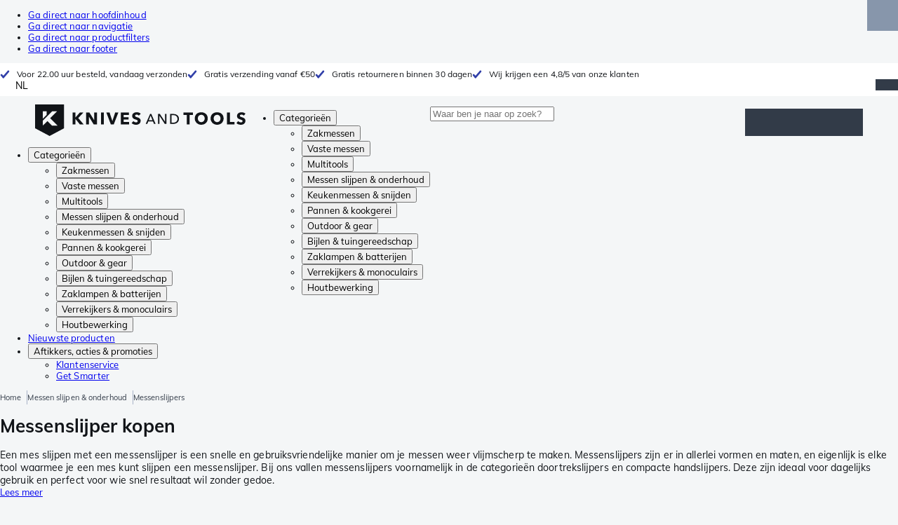

--- FILE ---
content_type: text/html; charset=utf-8
request_url: https://www.knivesandtools.be/nl/ct/messenslijpers.htm
body_size: 56293
content:
<!DOCTYPE html><html lang="nl"><head><meta charSet="utf-8" data-next-head=""/><meta name="viewport" content="width=device-width, initial-scale=1" data-next-head=""/><meta property="og:type" content="website" data-next-head=""/><meta property="og:image" content="https://www.knivesandtools.be/static/logo-kat.png" data-next-head=""/><meta property="og:image:alt" content="Knivesandtools logo" data-next-head=""/><link rel="alternate" hrefLang="nl-NL" href="https://www.knivesandtools.nl/nl/ct/messenslijpers.htm" data-next-head=""/><link rel="alternate" hrefLang="de-AT" href="https://www.knivesandtools.at/de/ct/messerschaerfer.htm" data-next-head=""/><link rel="alternate" hrefLang="fr-BE" href="https://fr.knivesandtools.be/fr/ct/aiguiseurs-a-couteaux.htm" data-next-head=""/><link rel="alternate" hrefLang="nl-BE" href="https://www.knivesandtools.be/nl/ct/messenslijpers.htm" data-next-head=""/><link rel="alternate" hrefLang="x-default" href="https://www.knivesandtools.com/en/ct/pull-through-knife-sharpeners.htm" data-next-head=""/><link rel="alternate" hrefLang="de-DE" href="https://www.knivesandtools.de/de/ct/messerschaerfer.htm" data-next-head=""/><link rel="alternate" hrefLang="en-DK" href="https://www.knivesandtools.dk/en/ct/pull-through-knife-sharpeners.htm" data-next-head=""/><link rel="alternate" hrefLang="es-ES" href="https://www.knivesandtools.es/es/ct/afiladores-manuales.htm" data-next-head=""/><link rel="alternate" hrefLang="fr-FR" href="https://www.knivesandtools.fr/fr/ct/aiguiseurs-a-couteaux.htm" data-next-head=""/><link rel="alternate" hrefLang="en-IE" href="https://www.knivesandtools.ie/en/ct/pull-through-knife-sharpeners.htm" data-next-head=""/><link rel="alternate" hrefLang="it-IT" href="https://www.knivesandtools.it/it/ct/affilacoltelli-manuali.htm" data-next-head=""/><link rel="alternate" hrefLang="pl-PL" href="https://www.knivesandtools.pl/pl/ct/ostrzalki-szczelinowe-przeciagane.htm" data-next-head=""/><link rel="alternate" hrefLang="pt-PT" href="https://www.knivesandtools.pt/pt/ct/afiador-de-faca-de-passagem.htm" data-next-head=""/><link rel="alternate" hrefLang="en-SE" href="https://www.knivesandtools.se/en/ct/pull-through-knife-sharpeners.htm" data-next-head=""/><link rel="alternate" hrefLang="en-GB" href="https://www.knivesandtools.co.uk/en/ct/pull-through-knife-sharpeners.htm" data-next-head=""/><title data-next-head="">Messenslijper kopen? De beste messenslijpers getest &amp; op voorraad</title><meta name="robots" content="index,follow" data-next-head=""/><meta name="description" content="De beste messenslijpers koop je bij Knivesandtools ✔ Wij testen alle messenslijpers zelf ✔ Binnen 30 dagen gratis retour ✔ Ontdek nu" data-next-head=""/><meta property="og:title" content="Messenslijper kopen? De beste messenslijpers getest &amp; op voorraad" data-next-head=""/><meta property="og:description" content="De beste messenslijpers koop je bij Knivesandtools ✔ Wij testen alle messenslijpers zelf ✔ Binnen 30 dagen gratis retour ✔ Ontdek nu" data-next-head=""/><link rel="canonical" href="https://www.knivesandtools.be/nl/ct/messenslijpers.htm" data-next-head=""/><link rel="next" href="https://www.knivesandtools.be/nl/ct/messenslijpers.htm?p=2" data-next-head=""/><link rel="preconnect" href="https://assets.katogroup.eu"/><link rel="dns-prefetch" href="https://assets.katogroup.eu"/><link rel="shortcut icon" href="/static/favicons/kato/favicon.ico"/><link rel="apple-touch-icon" type="image/png" href="/static/favicons/kato/apple-touch-icon.png"/><link rel="apple-touch-icon" type="image/png" sizes="180x180" href="/static/favicons/kato/apple-touch-icon-180x180.png"/><link rel="icon" type="image/png" sizes="192x192" href="/static/favicons/kato/android-chrome-192x192.png"/><link rel="preload" href="/_next/static/css/fd5b66633a8f5e7d.css" as="style"/><link rel="preload" href="/_next/static/css/3f8fd4f606aa524a.css" as="style"/><link rel="preload" href="/_next/static/css/bf25617ae1daa955.css" as="style"/><script type="application/ld+json" data-next-head="">{"@context":"https://schema.org","@type":"WebSite","url":"https://www.knivesandtools.be","potentialAction":[{"@type":"SearchAction","target":"/search?q={search_term_string}","query-input":"required name=search_term_string"}]}</script><script type="application/ld+json" data-next-head="">{"@context":"https://schema.org","@type":"BreadcrumbList","itemListElement":[{"@type":"ListItem","position":1,"item":"https://www.knivesandtools.be/","name":"Home"},{"@type":"ListItem","position":2,"item":"https://www.knivesandtools.be/nl/ct/messen-slijpen.htm","name":"Messen slijpen &amp; onderhoud"},{"@type":"ListItem","position":3,"item":"https://www.knivesandtools.be/nl/ct/messenslijpers.htm","name":"Messenslijpers"}]}</script><link rel="stylesheet" href="/static/styles/nprogress.css?undefined"/><link rel="stylesheet" media="print" href="/static/styles/print.css?undefined"/><script id="datalayer">window.dataLayer = window.dataLayer || [];</script><script id="image-fallback" data-nscript="beforeInteractive">
 document.addEventListener('error', function(e) {
   const fallback = e.target.dataset.fallback
   if(!(e.target instanceof HTMLImageElement) || !fallback) return

   const type = fallback === 'pdp' ? 'pdp' : 'pop';
   e.target.dataset.origsrc=e.target.src;
   e.target.dataset.origsrcset=e.target.srcset;
   e.target.src='/static/placeholder-' + type + '.svg';
   e.target.srcset='';

 }, {capture: true});
 </script><link rel="stylesheet" href="/_next/static/css/fd5b66633a8f5e7d.css" data-n-g=""/><link rel="stylesheet" href="/_next/static/css/3f8fd4f606aa524a.css" data-n-p=""/><link rel="stylesheet" href="/_next/static/css/bf25617ae1daa955.css" data-n-p=""/><noscript data-n-css=""></noscript><script defer="" noModule="" src="/_next/static/chunks/polyfills-42372ed130431b0a.js"></script><script src="/_next/static/chunks/webpack-cb0bb4aee4f589d1.js" defer=""></script><script src="/_next/static/chunks/framework-82f984c82e43c0eb.js" defer=""></script><script src="/_next/static/chunks/main-c78c97367c23a11f.js" defer=""></script><script src="/_next/static/chunks/pages/_app-38dbed29e39e760c.js" defer=""></script><script src="/_next/static/chunks/8017-97ef61a3ab25c750.js" defer=""></script><script src="/_next/static/chunks/7017-5aa9a48ce204c371.js" defer=""></script><script src="/_next/static/chunks/7484-1dc4bc591b8900ab.js" defer=""></script><script src="/_next/static/chunks/4414-7b219d0bc1a5062c.js" defer=""></script><script src="/_next/static/chunks/9463-2d22a8dfb2003a04.js" defer=""></script><script src="/_next/static/chunks/3061-d62b6a86a49d7c6e.js" defer=""></script><script src="/_next/static/chunks/1479-0af5448b2abab32a.js" defer=""></script><script src="/_next/static/chunks/1363-f17cee46f2b09240.js" defer=""></script><script src="/_next/static/chunks/9867-f5cea3155900feca.js" defer=""></script><script src="/_next/static/chunks/516-37514ca13ef7d633.js" defer=""></script><script src="/_next/static/chunks/7312-7ec0aad5203118ca.js" defer=""></script><script src="/_next/static/chunks/9681-2ff09e3a92b3d75c.js" defer=""></script><script src="/_next/static/chunks/pages/content/%5Bslug%5D-c06d69148fc91154.js" defer=""></script><script src="/_next/static/131473d9ed39ca5b40d6832fe4b320f9118d3367/_buildManifest.js" defer=""></script><script src="/_next/static/131473d9ed39ca5b40d6832fe4b320f9118d3367/_ssgManifest.js" defer=""></script></head><body data-theme="kato"><div id="__next"><noscript><iframe title="Taggrs.io" src="https://server.knivesandtools.be/vel18Ny3TP.html?tg=574Q5RF" height="0" width="0" style="display:none;visibility:hidden"></iframe></noscript><div class="max-w-screen bg-background relative z-0 flex min-h-screen flex-col"><script type="application/ld+json">{"@context":"https://schema.org","@type":"SiteNavigationElement","name":"Hoofdnavigatie","url":"https://www.knivesandtools.be","about":"De hoofdnavigatie van de website. Dit is het hoofdmenu dat wordt getoond bovenaan de pagina.","hasPart":[{"@type":"SiteNavigationElement","name":"Zakmessen","url":"https://www.knivesandtools.be/nl/ct/zakmessen.htm"},{"@type":"SiteNavigationElement","name":"Vaste messen","url":"https://www.knivesandtools.be/nl/ct/vaste-messen.htm"},{"@type":"SiteNavigationElement","name":"Multitools","url":"https://www.knivesandtools.be/nl/ct/multi-tools.htm"},{"@type":"SiteNavigationElement","name":"Messen slijpen & onderhoud","url":"https://www.knivesandtools.be/nl/ct/messen-slijpen.htm"},{"@type":"SiteNavigationElement","name":"Keukenmessen & snijden","url":"https://www.knivesandtools.be/nl/ct/keukenmessen.htm"},{"@type":"SiteNavigationElement","name":"Pannen & kookgerei","url":"https://www.knivesandtools.be/nl/ct/beste-pannen-kopen.htm"},{"@type":"SiteNavigationElement","name":"Outdoor & gear","url":"https://www.knivesandtools.be/nl/ct/overigen-outdoor.htm"},{"@type":"SiteNavigationElement","name":"Bijlen & tuingereedschap","url":"https://www.knivesandtools.be/nl/ct/bijlen-tuingereedschap.htm"},{"@type":"SiteNavigationElement","name":"Zaklampen & batterijen","url":"https://www.knivesandtools.be/nl/ct/zaklampen.htm"},{"@type":"SiteNavigationElement","name":"Verrekijkers & monoculairs","url":"https://www.knivesandtools.be/nl/ct/verrekijkers-monoculairs-scopes.htm"},{"@type":"SiteNavigationElement","name":"Houtbewerking","url":"https://www.knivesandtools.be/nl/ct/houtbewerkingsgereedschap.htm"},{"@type":"SiteNavigationElement","name":"Nieuwste producten","url":"https://www.knivesandtools.be/nl/ct/nieuwe-producten.htm"},{"@type":"SiteNavigationElement","name":"Aftikkers, acties & promoties","url":"https://www.knivesandtools.be/nl/ct/acties-en-aanbiedingen.htm"},{"@type":"SiteNavigationElement","name":"Klantenservice","url":"https://www.knivesandtools.behttps://support.knivesandtools.com/hc/nl-be"},{"@type":"SiteNavigationElement","name":"Get Smarter","url":"https://www.knivesandtools.behttps://www.knivesandtools.be/get-smarter"}]}</script><div class="z-dialog-overlay absolute left-1/2 -translate-x-1/2"><ul class="space-y-1"><li><a href="#main" class="focus:bg-secondary sr-only text-base font-bold text-white focus:not-sr-only focus:absolute focus:left-1/2 focus:top-2 focus:z-[1001] focus:-translate-x-1/2 focus:p-2 focus:ring-2 focus:ring-blue-600">Ga direct naar hoofdinhoud</a></li><li><a href="#navigation" class="focus:bg-secondary sr-only text-base font-bold text-white focus:not-sr-only focus:absolute focus:left-1/2 focus:top-2 focus:z-[1001] focus:-translate-x-1/2 focus:p-2 focus:ring-2 focus:ring-blue-600">Ga direct naar navigatie</a></li><li><a href="#products" class="focus:bg-secondary sr-only text-base font-bold text-white focus:not-sr-only focus:absolute focus:left-1/2 focus:top-2 focus:z-[1001] focus:-translate-x-1/2 focus:p-2 focus:ring-2 focus:ring-blue-600">Ga direct naar productfilters</a></li><li><a href="#footer" class="focus:bg-secondary sr-only text-base font-bold text-white focus:not-sr-only focus:absolute focus:left-1/2 focus:top-2 focus:z-[1001] focus:-translate-x-1/2 focus:p-2 focus:ring-2 focus:ring-blue-600">Ga direct naar footer</a></li></ul></div><div class="OldBrowser_root__J2e5L" id="oldbrowser"><div class="MarkdownBlock_root__mFTc5"><p>Let op: je bekijkt onze website op een verouderde browser. Hou er rekening mee dat bepaalde onderdelen van de website niet goed getoond worden.</p></div></div><div class="Header_uspBar__Fkwqu"><div class="skerper:sm:px-[15px] skerper:md:px-[20px] mx-auto box-border block w-full px-2 sm:px-[15px] md:px-[20px] lg:max-w-[1220px]"><div class="flex"><div class="Slider_slides__eT2H4 Header_usps__qs69F"><div class="Usp_root__zDEY8" style="background-image:var(--icon-check)">Voor 22.00 uur besteld, vandaag verzonden</div><div class="Usp_root__zDEY8" style="background-image:var(--icon-check)">Gratis verzending vanaf €50</div><div class="Usp_root__zDEY8" style="background-image:var(--icon-check)">Gratis retourneren binnen 30 dagen</div><div class="Usp_root__zDEY8" style="background-image:var(--icon-check)">Wij krijgen een 4,8/5 van onze klanten</div></div><div style="margin-left:auto"><div class="DropDown_root__6wywS HeaderSelect_root__PNbVr !min-h-0 !border-none [&amp;&gt;button]:!py-0"><button type="button"><div>NL</div></button><div class="DropDown_options__TNWzD"><button class="DropDown_option___bhYd DropDown_selected__ZdVBd" type="button"><div>NL</div></button><button class="DropDown_option___bhYd" type="button"><div>FR</div></button></div></div></div></div></div></div><header class="AppBarContent_root__dK9RR" id="navigation"><div class="AppBarContent_wrapper__FxCuT"><a href="/" aria-label="Home" title="Logo" class="AppBarContent_logoContainer__A_y4O"><svg xmlns="http://www.w3.org/2000/svg" viewBox="0 0 280 42" class="AppBarContent_logo__e4cvd"><path d="m57.44 18.11 7.23 8.55h-5l-5.89-7.3v7.3H50V10.8h3.74v6.45h.07l5.67-6.45h4.79Zm21.3 3h-.07L72.31 10.8h-4.37v15.86h3.72l-.09-10.37h.07L78 26.66h4.35V10.8h-3.7Zm8.91 5.51h3.86V10.8h-3.86Zm15.24-4.61h-.09L99.12 10.8h-4.3l6 15.86h3.83l6.11-15.86h-4.23Zm14.89-1.95h6.59V17h-6.59v-3h7v-3.2h-10.69v15.86h11.06v-3.27h-7.37Zm16-6.22a2.3 2.3 0 0 1 .7-.26 5 5 0 0 1 .78-.06 3.6 3.6 0 0 1 1.53.37 3.5 3.5 0 0 1 1.29 1l2.44-2.57a7.1 7.1 0 0 0-2.45-1.46 8.2 8.2 0 0 0-2.75-.49 8.8 8.8 0 0 0-2.21.28 6.2 6.2 0 0 0-2 .88 4.8 4.8 0 0 0-1.41 1.55 4.47 4.47 0 0 0-.54 2.26 4.4 4.4 0 0 0 .35 1.83 4 4 0 0 0 .92 1.27 5 5 0 0 0 1.3.87 13 13 0 0 0 1.49.58c.52.16 1 .32 1.4.46a5.3 5.3 0 0 1 1 .47 2.1 2.1 0 0 1 .64.57 1.26 1.26 0 0 1 .22.76 1.7 1.7 0 0 1-.18.81 1.56 1.56 0 0 1-.48.54 2.1 2.1 0 0 1-.7.29 4 4 0 0 1-.83.09 4.1 4.1 0 0 1-1.9-.49 4.8 4.8 0 0 1-1.53-1.19l-2.51 2.55a7 7 0 0 0 2.65 1.72 9.3 9.3 0 0 0 3.3.59 8.2 8.2 0 0 0 2.26-.31 5.9 5.9 0 0 0 2-1 4.55 4.55 0 0 0 1.35-1.65 5.1 5.1 0 0 0 .51-2.36 3.87 3.87 0 0 0-.47-2 4.7 4.7 0 0 0-1.19-1.34 6.8 6.8 0 0 0-1.59-.86c-.58-.22-1.14-.41-1.68-.59l-1-.35a4.6 4.6 0 0 1-.77-.37 1.4 1.4 0 0 1-.49-.47 1.17 1.17 0 0 1-.17-.67 1.3 1.3 0 0 1 .21-.77 1.7 1.7 0 0 1 .51-.44Zm20.85-1.18 5.68 13.21h-2.09l-1.35-3.24h-6.27l-1.33 3.24h-2.05L153 12.7ZM156.2 21l-2.46-6.19-2.49 6.19Zm16.8 2.26-6.91-10.56h-2.41v13.21h1.85V15.13l7 10.78h2.34V12.7H173Zm17.77-7a6.65 6.65 0 0 1 .63 3 6.44 6.44 0 0 1-.63 2.94 6.2 6.2 0 0 1-1.66 2.05 7 7 0 0 1-2.3 1.21 8.3 8.3 0 0 1-2.54.4h-4.53V12.7h4.53a8.9 8.9 0 0 1 2.54.37 6.8 6.8 0 0 1 2.3 1.18 6 6 0 0 1 1.7 2.05Zm-1.35 3a5.25 5.25 0 0 0-.41-2.17 4.26 4.26 0 0 0-1.14-1.56 5.2 5.2 0 0 0-1.76-.95 7.1 7.1 0 0 0-2.21-.33h-2.31v10h2.31a7.1 7.1 0 0 0 2.21-.33 5.1 5.1 0 0 0 1.76-1 4.26 4.26 0 0 0 1.14-1.56 5.1 5.1 0 0 0 .45-2.05Zm7.88-5.24h4.48v12.64h3.83V14.07h4.48V10.8h-12.75Zm31.76 1.16a8.6 8.6 0 0 1 .65 3.43 8.7 8.7 0 0 1-.65 3.44 7.8 7.8 0 0 1-1.8 2.67 8 8 0 0 1-2.74 1.71 10 10 0 0 1-6.89 0 7.8 7.8 0 0 1-4.54-4.38 8.9 8.9 0 0 1-.65-3.44 8.8 8.8 0 0 1 .65-3.43 7.5 7.5 0 0 1 1.81-2.61 8 8 0 0 1 2.77-1.57 10.52 10.52 0 0 1 6.89 0 8 8 0 0 1 2.74 1.66 7.3 7.3 0 0 1 1.8 2.57Zm-3.45 3.43a5.5 5.5 0 0 0-.33-1.92 4.5 4.5 0 0 0-.93-1.54 4.3 4.3 0 0 0-1.43-1 4.5 4.5 0 0 0-1.85-.37 4.43 4.43 0 0 0-3.27 1.37 4.2 4.2 0 0 0-.93 1.54 5.5 5.5 0 0 0-.33 1.92 5.8 5.8 0 0 0 .34 2 4.55 4.55 0 0 0 .93 1.55 4 4 0 0 0 1.42 1 4.4 4.4 0 0 0 1.84.37 4.4 4.4 0 0 0 1.83-.37 4.1 4.1 0 0 0 1.44-1 4.6 4.6 0 0 0 .94-1.55 5.8 5.8 0 0 0 .37-1.95Zm24.53-3.43a8.6 8.6 0 0 1 .65 3.43 8.7 8.7 0 0 1-.65 3.44 7.8 7.8 0 0 1-1.8 2.67 8 8 0 0 1-2.74 1.71 10 10 0 0 1-6.89 0 7.74 7.74 0 0 1-4.54-4.38 8.9 8.9 0 0 1-.65-3.44 8.8 8.8 0 0 1 .65-3.43 7.6 7.6 0 0 1 1.8-2.61 8.1 8.1 0 0 1 2.78-1.57 10.52 10.52 0 0 1 6.89 0 8 8 0 0 1 2.74 1.66 7.3 7.3 0 0 1 1.8 2.57Zm-3.45 3.43a5.5 5.5 0 0 0-.33-1.92 4.8 4.8 0 0 0-.93-1.54 4.2 4.2 0 0 0-1.44-1 4.45 4.45 0 0 0-1.84-.37 4.43 4.43 0 0 0-3.27 1.37 4.2 4.2 0 0 0-.93 1.54 5.87 5.87 0 0 0 0 3.91 4.55 4.55 0 0 0 .93 1.55 4 4 0 0 0 1.42 1 4.74 4.74 0 0 0 3.67 0 4.2 4.2 0 0 0 1.44-1 4.7 4.7 0 0 0 .94-1.55 5.8 5.8 0 0 0 .38-1.94Zm12.5-7.86h-3.85v15.91h10v-3.34h-6.14Zm19 7.66a6.8 6.8 0 0 0-1.59-.86c-.58-.22-1.14-.41-1.68-.59l-1-.35a4.6 4.6 0 0 1-.77-.37 1.4 1.4 0 0 1-.49-.47 1.17 1.17 0 0 1-.17-.67 1.3 1.3 0 0 1 .21-.77 1.7 1.7 0 0 1 .53-.5 2.3 2.3 0 0 1 .7-.26 5 5 0 0 1 .78-.06 3.6 3.6 0 0 1 1.53.37 3.5 3.5 0 0 1 1.29 1l2.47-2.53a7.1 7.1 0 0 0-2.45-1.46 8.2 8.2 0 0 0-2.75-.49 8.8 8.8 0 0 0-2.21.28 6.2 6.2 0 0 0-2 .88 4.8 4.8 0 0 0-1.41 1.55 4.47 4.47 0 0 0-.53 2.26 4.4 4.4 0 0 0 .35 1.83 4 4 0 0 0 .92 1.27 5 5 0 0 0 1.3.87 13 13 0 0 0 1.49.58c.52.16 1 .32 1.4.46a5.3 5.3 0 0 1 1 .47 2.1 2.1 0 0 1 .64.57 1.26 1.26 0 0 1 .22.76 1.7 1.7 0 0 1-.18.81 1.56 1.56 0 0 1-.48.54 2.1 2.1 0 0 1-.7.29 4 4 0 0 1-.83.09 4.1 4.1 0 0 1-1.9-.49 4.8 4.8 0 0 1-1.53-1.19l-2.51 2.55a7 7 0 0 0 2.64 1.69 9.3 9.3 0 0 0 3.3.59 8.2 8.2 0 0 0 2.26-.31 5.9 5.9 0 0 0 1.95-1 4.55 4.55 0 0 0 1.35-1.65 5.1 5.1 0 0 0 .51-2.36 3.87 3.87 0 0 0-.47-2 4.7 4.7 0 0 0-1.15-1.28ZM0 0h38.6v31.71L19.3 42 0 31.71Zm10.27 18.93 5.12-5.15V9h-5.12Zm0 9.3 6.17-6.15 6.19 6.19H30l-9.86-9.92L29.46 9h-6.69l-12.5 12.52Z" style="fill:#111418"></path></svg></a><nav aria-label="Main" data-orientation="horizontal" dir="ltr" class="hidden relative z-50 mb-4"><div class="container px-4 text-sm font-bold"><div style="position:relative"><ul data-orientation="horizontal" class="flex gap-9 border-b p-0" dir="ltr"><li><button id="radix-«Rhrd6»-trigger-radix-«Rmhrd6»" data-state="closed" aria-expanded="false" aria-controls="radix-«Rhrd6»-content-radix-«Rmhrd6»" class="group inline-flex h-12 cursor-pointer items-center gap-2 text-sm font-bold leading-6 xl:text-base" data-radix-collection-item="">Categorieën<span style="--icon:var(--icon-chevron-right)" class="inline-block bg-current [mask-image:var(--icon)] [mask-position:center] [mask-repeat:no-repeat] [mask-size:contain] size-2 rotate-90"></span></button><div id="radix-«Rhrd6»-content-radix-«Rmhrd6»" aria-labelledby="radix-«Rhrd6»-trigger-radix-«Rmhrd6»" data-orientation="horizontal" data-state="closed" class="top-15 shadow-desktop-menu fixed bg-snow scrollbar-gutter-stable left-0 h-[75vh] w-full overflow-y-auto py-6 hidden" style="pointer-events:none" dir="ltr"><div class="container grid grid-cols-4 gap-4 p-0 px-4 text-base"><div data-orientation="vertical" class="col-span-1"><div style="position:relative"><ul data-orientation="vertical" class="gap-2 flex flex-col"><li><button id="radix-«Ramhrd6»-trigger-radix-«R5qmhrd6»" data-state="closed" aria-expanded="false" aria-controls="radix-«Ramhrd6»-content-radix-«R5qmhrd6»" class="group w-full" data-radix-collection-item=""><div class="group/item flex w-full cursor-pointer items-center gap-4 text-start text-sm leading-4 transition-colors duration-200 ease-in-out hover:bg-white"><span aria-hidden="true" style="--icon:var(--icon-pocketknives)" class="inline-block bg-current [mask-image:var(--icon)] [mask-position:center] [mask-repeat:no-repeat] [mask-size:contain] group-hover/item:!bg-dark group-data-[state=open]:!bg-dark transition-colors m-1.5 size-7 shrink-0"></span><div class="pr-4 relative flex w-full items-center justify-between gap-2"><span class="font-normal group-hover/item:pr-4 group-data-[state=open]:pr-4 group-hover/item:text-dark group-data-[state=open]:text-dark pr-4 transition-colors group-hover/item:font-bold group-data-[state=open]:font-bold">Zakmessen</span><span style="--icon:var(--icon-chevron-right)" class="inline-block bg-current [mask-image:var(--icon)] [mask-position:center] [mask-repeat:no-repeat] [mask-size:contain] group-hover/item:!bg-dark group-data-[state=open]:!bg-dark transition-colors absolute right-2 size-2"></span></div></div></button></li><li><button id="radix-«Ramhrd6»-trigger-radix-«R9qmhrd6»" data-state="closed" aria-expanded="false" aria-controls="radix-«Ramhrd6»-content-radix-«R9qmhrd6»" class="group w-full" data-radix-collection-item=""><div class="group/item flex w-full cursor-pointer items-center gap-4 text-start text-sm leading-4 transition-colors duration-200 ease-in-out hover:bg-white"><span aria-hidden="true" style="--icon:var(--icon-fixedblades)" class="inline-block bg-current [mask-image:var(--icon)] [mask-position:center] [mask-repeat:no-repeat] [mask-size:contain] group-hover/item:!bg-dark group-data-[state=open]:!bg-dark transition-colors m-1.5 size-7 shrink-0"></span><div class="pr-4 relative flex w-full items-center justify-between gap-2"><span class="font-normal group-hover/item:pr-4 group-data-[state=open]:pr-4 group-hover/item:text-dark group-data-[state=open]:text-dark pr-4 transition-colors group-hover/item:font-bold group-data-[state=open]:font-bold">Vaste messen</span><span style="--icon:var(--icon-chevron-right)" class="inline-block bg-current [mask-image:var(--icon)] [mask-position:center] [mask-repeat:no-repeat] [mask-size:contain] group-hover/item:!bg-dark group-data-[state=open]:!bg-dark transition-colors absolute right-2 size-2"></span></div></div></button></li><li><button id="radix-«Ramhrd6»-trigger-radix-«Rdqmhrd6»" data-state="closed" aria-expanded="false" aria-controls="radix-«Ramhrd6»-content-radix-«Rdqmhrd6»" class="group w-full" data-radix-collection-item=""><div class="group/item flex w-full cursor-pointer items-center gap-4 text-start text-sm leading-4 transition-colors duration-200 ease-in-out hover:bg-white"><span aria-hidden="true" style="--icon:var(--icon-multitools)" class="inline-block bg-current [mask-image:var(--icon)] [mask-position:center] [mask-repeat:no-repeat] [mask-size:contain] group-hover/item:!bg-dark group-data-[state=open]:!bg-dark transition-colors m-1.5 size-7 shrink-0"></span><div class="pr-4 relative flex w-full items-center justify-between gap-2"><span class="font-normal group-hover/item:pr-4 group-data-[state=open]:pr-4 group-hover/item:text-dark group-data-[state=open]:text-dark pr-4 transition-colors group-hover/item:font-bold group-data-[state=open]:font-bold">Multitools</span><span style="--icon:var(--icon-chevron-right)" class="inline-block bg-current [mask-image:var(--icon)] [mask-position:center] [mask-repeat:no-repeat] [mask-size:contain] group-hover/item:!bg-dark group-data-[state=open]:!bg-dark transition-colors absolute right-2 size-2"></span></div></div></button></li><li><button id="radix-«Ramhrd6»-trigger-radix-«Rhqmhrd6»" data-state="closed" aria-expanded="false" aria-controls="radix-«Ramhrd6»-content-radix-«Rhqmhrd6»" class="group w-full" data-radix-collection-item=""><div class="group/item flex w-full cursor-pointer items-center gap-4 text-start text-sm leading-4 transition-colors duration-200 ease-in-out hover:bg-white"><span aria-hidden="true" style="--icon:var(--icon-sharpening)" class="inline-block bg-current [mask-image:var(--icon)] [mask-position:center] [mask-repeat:no-repeat] [mask-size:contain] group-hover/item:!bg-dark group-data-[state=open]:!bg-dark transition-colors m-1.5 size-7 shrink-0"></span><div class="pr-4 relative flex w-full items-center justify-between gap-2"><span class="font-normal group-hover/item:pr-4 group-data-[state=open]:pr-4 group-hover/item:text-dark group-data-[state=open]:text-dark pr-4 transition-colors group-hover/item:font-bold group-data-[state=open]:font-bold">Messen slijpen &amp; onderhoud</span><span style="--icon:var(--icon-chevron-right)" class="inline-block bg-current [mask-image:var(--icon)] [mask-position:center] [mask-repeat:no-repeat] [mask-size:contain] group-hover/item:!bg-dark group-data-[state=open]:!bg-dark transition-colors absolute right-2 size-2"></span></div></div></button></li><li><button id="radix-«Ramhrd6»-trigger-radix-«Rlqmhrd6»" data-state="closed" aria-expanded="false" aria-controls="radix-«Ramhrd6»-content-radix-«Rlqmhrd6»" class="group w-full" data-radix-collection-item=""><div class="group/item flex w-full cursor-pointer items-center gap-4 text-start text-sm leading-4 transition-colors duration-200 ease-in-out hover:bg-white"><span aria-hidden="true" style="--icon:var(--icon-kitchenknives)" class="inline-block bg-current [mask-image:var(--icon)] [mask-position:center] [mask-repeat:no-repeat] [mask-size:contain] group-hover/item:!bg-dark group-data-[state=open]:!bg-dark transition-colors m-1.5 size-7 shrink-0"></span><div class="pr-4 relative flex w-full items-center justify-between gap-2"><span class="font-normal group-hover/item:pr-4 group-data-[state=open]:pr-4 group-hover/item:text-dark group-data-[state=open]:text-dark pr-4 transition-colors group-hover/item:font-bold group-data-[state=open]:font-bold">Keukenmessen &amp; snijden</span><span style="--icon:var(--icon-chevron-right)" class="inline-block bg-current [mask-image:var(--icon)] [mask-position:center] [mask-repeat:no-repeat] [mask-size:contain] group-hover/item:!bg-dark group-data-[state=open]:!bg-dark transition-colors absolute right-2 size-2"></span></div></div></button></li><li><button id="radix-«Ramhrd6»-trigger-radix-«Rpqmhrd6»" data-state="closed" aria-expanded="false" aria-controls="radix-«Ramhrd6»-content-radix-«Rpqmhrd6»" class="group w-full" data-radix-collection-item=""><div class="group/item flex w-full cursor-pointer items-center gap-4 text-start text-sm leading-4 transition-colors duration-200 ease-in-out hover:bg-white"><span aria-hidden="true" style="--icon:var(--icon-pans)" class="inline-block bg-current [mask-image:var(--icon)] [mask-position:center] [mask-repeat:no-repeat] [mask-size:contain] group-hover/item:!bg-dark group-data-[state=open]:!bg-dark transition-colors m-1.5 size-7 shrink-0"></span><div class="pr-4 relative flex w-full items-center justify-between gap-2"><span class="font-normal group-hover/item:pr-4 group-data-[state=open]:pr-4 group-hover/item:text-dark group-data-[state=open]:text-dark pr-4 transition-colors group-hover/item:font-bold group-data-[state=open]:font-bold">Pannen &amp; kookgerei</span><span style="--icon:var(--icon-chevron-right)" class="inline-block bg-current [mask-image:var(--icon)] [mask-position:center] [mask-repeat:no-repeat] [mask-size:contain] group-hover/item:!bg-dark group-data-[state=open]:!bg-dark transition-colors absolute right-2 size-2"></span></div></div></button></li><li><button id="radix-«Ramhrd6»-trigger-radix-«Rtqmhrd6»" data-state="closed" aria-expanded="false" aria-controls="radix-«Ramhrd6»-content-radix-«Rtqmhrd6»" class="group w-full" data-radix-collection-item=""><div class="group/item flex w-full cursor-pointer items-center gap-4 text-start text-sm leading-4 transition-colors duration-200 ease-in-out hover:bg-white"><span aria-hidden="true" style="--icon:var(--icon-outdoorgear)" class="inline-block bg-current [mask-image:var(--icon)] [mask-position:center] [mask-repeat:no-repeat] [mask-size:contain] group-hover/item:!bg-dark group-data-[state=open]:!bg-dark transition-colors m-1.5 size-7 shrink-0"></span><div class="pr-4 relative flex w-full items-center justify-between gap-2"><span class="font-normal group-hover/item:pr-4 group-data-[state=open]:pr-4 group-hover/item:text-dark group-data-[state=open]:text-dark pr-4 transition-colors group-hover/item:font-bold group-data-[state=open]:font-bold">Outdoor &amp; gear</span><span style="--icon:var(--icon-chevron-right)" class="inline-block bg-current [mask-image:var(--icon)] [mask-position:center] [mask-repeat:no-repeat] [mask-size:contain] group-hover/item:!bg-dark group-data-[state=open]:!bg-dark transition-colors absolute right-2 size-2"></span></div></div></button></li><li><button id="radix-«Ramhrd6»-trigger-radix-«R11qmhrd6»" data-state="closed" aria-expanded="false" aria-controls="radix-«Ramhrd6»-content-radix-«R11qmhrd6»" class="group w-full" data-radix-collection-item=""><div class="group/item flex w-full cursor-pointer items-center gap-4 text-start text-sm leading-4 transition-colors duration-200 ease-in-out hover:bg-white"><span aria-hidden="true" style="--icon:var(--icon-axes)" class="inline-block bg-current [mask-image:var(--icon)] [mask-position:center] [mask-repeat:no-repeat] [mask-size:contain] group-hover/item:!bg-dark group-data-[state=open]:!bg-dark transition-colors m-1.5 size-7 shrink-0"></span><div class="pr-4 relative flex w-full items-center justify-between gap-2"><span class="font-normal group-hover/item:pr-4 group-data-[state=open]:pr-4 group-hover/item:text-dark group-data-[state=open]:text-dark pr-4 transition-colors group-hover/item:font-bold group-data-[state=open]:font-bold">Bijlen &amp; tuingereedschap</span><span style="--icon:var(--icon-chevron-right)" class="inline-block bg-current [mask-image:var(--icon)] [mask-position:center] [mask-repeat:no-repeat] [mask-size:contain] group-hover/item:!bg-dark group-data-[state=open]:!bg-dark transition-colors absolute right-2 size-2"></span></div></div></button></li><li><button id="radix-«Ramhrd6»-trigger-radix-«R15qmhrd6»" data-state="closed" aria-expanded="false" aria-controls="radix-«Ramhrd6»-content-radix-«R15qmhrd6»" class="group w-full" data-radix-collection-item=""><div class="group/item flex w-full cursor-pointer items-center gap-4 text-start text-sm leading-4 transition-colors duration-200 ease-in-out hover:bg-white"><span aria-hidden="true" style="--icon:var(--icon-flashlights)" class="inline-block bg-current [mask-image:var(--icon)] [mask-position:center] [mask-repeat:no-repeat] [mask-size:contain] group-hover/item:!bg-dark group-data-[state=open]:!bg-dark transition-colors m-1.5 size-7 shrink-0"></span><div class="pr-4 relative flex w-full items-center justify-between gap-2"><span class="font-normal group-hover/item:pr-4 group-data-[state=open]:pr-4 group-hover/item:text-dark group-data-[state=open]:text-dark pr-4 transition-colors group-hover/item:font-bold group-data-[state=open]:font-bold">Zaklampen &amp; batterijen</span><span style="--icon:var(--icon-chevron-right)" class="inline-block bg-current [mask-image:var(--icon)] [mask-position:center] [mask-repeat:no-repeat] [mask-size:contain] group-hover/item:!bg-dark group-data-[state=open]:!bg-dark transition-colors absolute right-2 size-2"></span></div></div></button></li><li><button id="radix-«Ramhrd6»-trigger-radix-«R19qmhrd6»" data-state="closed" aria-expanded="false" aria-controls="radix-«Ramhrd6»-content-radix-«R19qmhrd6»" class="group w-full" data-radix-collection-item=""><div class="group/item flex w-full cursor-pointer items-center gap-4 text-start text-sm leading-4 transition-colors duration-200 ease-in-out hover:bg-white"><span aria-hidden="true" style="--icon:var(--icon-binoculars)" class="inline-block bg-current [mask-image:var(--icon)] [mask-position:center] [mask-repeat:no-repeat] [mask-size:contain] group-hover/item:!bg-dark group-data-[state=open]:!bg-dark transition-colors m-1.5 size-7 shrink-0"></span><div class="pr-4 relative flex w-full items-center justify-between gap-2"><span class="font-normal group-hover/item:pr-4 group-data-[state=open]:pr-4 group-hover/item:text-dark group-data-[state=open]:text-dark pr-4 transition-colors group-hover/item:font-bold group-data-[state=open]:font-bold">Verrekijkers &amp; monoculairs</span><span style="--icon:var(--icon-chevron-right)" class="inline-block bg-current [mask-image:var(--icon)] [mask-position:center] [mask-repeat:no-repeat] [mask-size:contain] group-hover/item:!bg-dark group-data-[state=open]:!bg-dark transition-colors absolute right-2 size-2"></span></div></div></button></li><li><button id="radix-«Ramhrd6»-trigger-radix-«R1dqmhrd6»" data-state="closed" aria-expanded="false" aria-controls="radix-«Ramhrd6»-content-radix-«R1dqmhrd6»" class="group w-full" data-radix-collection-item=""><div class="group/item flex w-full cursor-pointer items-center gap-4 text-start text-sm leading-4 transition-colors duration-200 ease-in-out hover:bg-white"><span aria-hidden="true" style="--icon:var(--icon-woodworking)" class="inline-block bg-current [mask-image:var(--icon)] [mask-position:center] [mask-repeat:no-repeat] [mask-size:contain] group-hover/item:!bg-dark group-data-[state=open]:!bg-dark transition-colors m-1.5 size-7 shrink-0"></span><div class="pr-4 relative flex w-full items-center justify-between gap-2"><span class="font-normal group-hover/item:pr-4 group-data-[state=open]:pr-4 group-hover/item:text-dark group-data-[state=open]:text-dark pr-4 transition-colors group-hover/item:font-bold group-data-[state=open]:font-bold">Houtbewerking</span><span style="--icon:var(--icon-chevron-right)" class="inline-block bg-current [mask-image:var(--icon)] [mask-position:center] [mask-repeat:no-repeat] [mask-size:contain] group-hover/item:!bg-dark group-data-[state=open]:!bg-dark transition-colors absolute right-2 size-2"></span></div></div></button></li></ul></div></div></div></div></li></ul></div></div></nav><div class="AppBarContent_searchBox__VuNdD"><div class="lg:hidden"></div><form class="justify-center hidden lg:block skerper:max-lg:px-3 skerper:max-lg:pt-[30px] skerper:max-lg:pb-3 skerper:max-lg:mb-0 skerper:max-lg:bg-[#c9d4e4]" action="/search" method="get"><div class="text-primary-text letter-spacing-[0.1px] skerper:hover:border-primary relative inline-flex cursor-text items-center rounded-[1px] border border-[#8796ab] font-sans text-[14px] leading-[1.1876em] hover:border-[#546378] md:leading-[1.3] [label+&amp;]:mt-[8px] pr-[12px] min-h-10 w-full border-none bg-white shadow-[inset_1px_1px_2px_rgb(135_150_171_/_50%)] lg:top-[0.5px] lg:ml-7 lg:mr-9 lg:max-w-[400px] xl:top-[-0.5px] xl:ml-[18px] xl:mr-[14px] xl:max-w-[600px] skerper:lg:min-h-[40px] skerper:lg:ml-[33px] skerper:xl:top-[0.5px] skerper:xl:ml-[11px]"><input autoComplete="off" placeholder="Waar ben je naar op zoek?" aria-label="search" class="box-content! m-0 block h-[1.1876em] w-full min-w-0 border-0 bg-none px-[12px] pb-[11px] pt-[10px] font-[inherit] tracking-[inherit] text-current placeholder:text-current placeholder:opacity-50 focus:outline-none" name="q" value=""/><span title="Zoeken" style="--icon:var(--icon-search)" class="inline-block bg-current [mask-image:var(--icon)] [mask-position:center] [mask-repeat:no-repeat] [mask-size:contain] size-6 text-[var(--primary-dark)]"></span></div></form></div><div class="notranslate AppBarContent_icons__b9wQN"><a href="/wishlist" class="AppBarContent_icon__msBub AppBarContent_iconWishlist__w5T__" data-testid="wishlist-icon"><span translate="yes">Wishlist</span></a><a class="AppBarContent_icon__msBub AppBarContent_iconAccount__YvwGp" data-testid="account-icon" translate="yes" href="/account/login">Inloggen</a><button type="button" class="AppBarContent_icon__msBub AppBarContent_iconSearch__a9C3i" data-testid="search-icon">Zoeken</button><a class="AppBarContent_icon__msBub AppBarContent_iconCart__Fdg0b" data-testid="cart-icon" href="/cart"><span translate="yes">Winkelwagen</span></a><button type="button" class="AppBarContent_icon__msBub AppBarContent_iconMenu__Dgb7X" data-testid="menu-icon"><span class="w-full">Menu</span></button></div></div></header><nav aria-label="Main" data-orientation="horizontal" dir="ltr" class="hidden xl:block relative z-50 mb-4"><div class="container px-4 text-sm font-bold"><div style="position:relative"><ul data-orientation="horizontal" class="flex gap-9 border-b p-0" dir="ltr"><li><button id="radix-«R4rd6»-trigger-radix-«R2srd6»" data-state="closed" aria-expanded="false" aria-controls="radix-«R4rd6»-content-radix-«R2srd6»" class="group inline-flex h-12 cursor-pointer items-center gap-2 text-sm font-bold leading-6 xl:text-base" data-radix-collection-item="">Categorieën<span style="--icon:var(--icon-chevron-right)" class="inline-block bg-current [mask-image:var(--icon)] [mask-position:center] [mask-repeat:no-repeat] [mask-size:contain] size-2 rotate-90"></span></button><div id="radix-«R4rd6»-content-radix-«R2srd6»" aria-labelledby="radix-«R4rd6»-trigger-radix-«R2srd6»" data-orientation="horizontal" data-state="closed" class="absolute top-0 bg-snow scrollbar-gutter-stable left-0 h-[75vh] w-full overflow-y-auto py-6 hidden" style="pointer-events:none" dir="ltr"><div class="container grid grid-cols-4 gap-4 p-0 px-4 text-base"><div data-orientation="vertical" class="col-span-1"><div style="position:relative"><ul data-orientation="vertical" class="gap-2 flex flex-col"><li><button id="radix-«R1asrd6»-trigger-radix-«Rnasrd6»" data-state="closed" aria-expanded="false" aria-controls="radix-«R1asrd6»-content-radix-«Rnasrd6»" class="group w-full" data-radix-collection-item=""><div class="group/item flex w-full cursor-pointer items-center gap-4 text-start text-sm leading-4 transition-colors duration-200 ease-in-out hover:bg-white"><span aria-hidden="true" style="--icon:var(--icon-pocketknives)" class="inline-block bg-current [mask-image:var(--icon)] [mask-position:center] [mask-repeat:no-repeat] [mask-size:contain] group-hover/item:!bg-dark group-data-[state=open]:!bg-dark transition-colors m-1.5 size-7 shrink-0"></span><div class="pr-4 relative flex w-full items-center justify-between gap-2"><span class="font-normal group-hover/item:pr-4 group-data-[state=open]:pr-4 group-hover/item:text-dark group-data-[state=open]:text-dark pr-4 transition-colors group-hover/item:font-bold group-data-[state=open]:font-bold">Zakmessen</span><span style="--icon:var(--icon-chevron-right)" class="inline-block bg-current [mask-image:var(--icon)] [mask-position:center] [mask-repeat:no-repeat] [mask-size:contain] group-hover/item:!bg-dark group-data-[state=open]:!bg-dark transition-colors absolute right-2 size-2"></span></div></div></button></li><li><button id="radix-«R1asrd6»-trigger-radix-«R17asrd6»" data-state="closed" aria-expanded="false" aria-controls="radix-«R1asrd6»-content-radix-«R17asrd6»" class="group w-full" data-radix-collection-item=""><div class="group/item flex w-full cursor-pointer items-center gap-4 text-start text-sm leading-4 transition-colors duration-200 ease-in-out hover:bg-white"><span aria-hidden="true" style="--icon:var(--icon-fixedblades)" class="inline-block bg-current [mask-image:var(--icon)] [mask-position:center] [mask-repeat:no-repeat] [mask-size:contain] group-hover/item:!bg-dark group-data-[state=open]:!bg-dark transition-colors m-1.5 size-7 shrink-0"></span><div class="pr-4 relative flex w-full items-center justify-between gap-2"><span class="font-normal group-hover/item:pr-4 group-data-[state=open]:pr-4 group-hover/item:text-dark group-data-[state=open]:text-dark pr-4 transition-colors group-hover/item:font-bold group-data-[state=open]:font-bold">Vaste messen</span><span style="--icon:var(--icon-chevron-right)" class="inline-block bg-current [mask-image:var(--icon)] [mask-position:center] [mask-repeat:no-repeat] [mask-size:contain] group-hover/item:!bg-dark group-data-[state=open]:!bg-dark transition-colors absolute right-2 size-2"></span></div></div></button></li><li><button id="radix-«R1asrd6»-trigger-radix-«R1nasrd6»" data-state="closed" aria-expanded="false" aria-controls="radix-«R1asrd6»-content-radix-«R1nasrd6»" class="group w-full" data-radix-collection-item=""><div class="group/item flex w-full cursor-pointer items-center gap-4 text-start text-sm leading-4 transition-colors duration-200 ease-in-out hover:bg-white"><span aria-hidden="true" style="--icon:var(--icon-multitools)" class="inline-block bg-current [mask-image:var(--icon)] [mask-position:center] [mask-repeat:no-repeat] [mask-size:contain] group-hover/item:!bg-dark group-data-[state=open]:!bg-dark transition-colors m-1.5 size-7 shrink-0"></span><div class="pr-4 relative flex w-full items-center justify-between gap-2"><span class="font-normal group-hover/item:pr-4 group-data-[state=open]:pr-4 group-hover/item:text-dark group-data-[state=open]:text-dark pr-4 transition-colors group-hover/item:font-bold group-data-[state=open]:font-bold">Multitools</span><span style="--icon:var(--icon-chevron-right)" class="inline-block bg-current [mask-image:var(--icon)] [mask-position:center] [mask-repeat:no-repeat] [mask-size:contain] group-hover/item:!bg-dark group-data-[state=open]:!bg-dark transition-colors absolute right-2 size-2"></span></div></div></button></li><li><button id="radix-«R1asrd6»-trigger-radix-«R27asrd6»" data-state="closed" aria-expanded="false" aria-controls="radix-«R1asrd6»-content-radix-«R27asrd6»" class="group w-full" data-radix-collection-item=""><div class="group/item flex w-full cursor-pointer items-center gap-4 text-start text-sm leading-4 transition-colors duration-200 ease-in-out hover:bg-white"><span aria-hidden="true" style="--icon:var(--icon-sharpening)" class="inline-block bg-current [mask-image:var(--icon)] [mask-position:center] [mask-repeat:no-repeat] [mask-size:contain] group-hover/item:!bg-dark group-data-[state=open]:!bg-dark transition-colors m-1.5 size-7 shrink-0"></span><div class="pr-4 relative flex w-full items-center justify-between gap-2"><span class="font-normal group-hover/item:pr-4 group-data-[state=open]:pr-4 group-hover/item:text-dark group-data-[state=open]:text-dark pr-4 transition-colors group-hover/item:font-bold group-data-[state=open]:font-bold">Messen slijpen &amp; onderhoud</span><span style="--icon:var(--icon-chevron-right)" class="inline-block bg-current [mask-image:var(--icon)] [mask-position:center] [mask-repeat:no-repeat] [mask-size:contain] group-hover/item:!bg-dark group-data-[state=open]:!bg-dark transition-colors absolute right-2 size-2"></span></div></div></button></li><li><button id="radix-«R1asrd6»-trigger-radix-«R2nasrd6»" data-state="closed" aria-expanded="false" aria-controls="radix-«R1asrd6»-content-radix-«R2nasrd6»" class="group w-full" data-radix-collection-item=""><div class="group/item flex w-full cursor-pointer items-center gap-4 text-start text-sm leading-4 transition-colors duration-200 ease-in-out hover:bg-white"><span aria-hidden="true" style="--icon:var(--icon-kitchenknives)" class="inline-block bg-current [mask-image:var(--icon)] [mask-position:center] [mask-repeat:no-repeat] [mask-size:contain] group-hover/item:!bg-dark group-data-[state=open]:!bg-dark transition-colors m-1.5 size-7 shrink-0"></span><div class="pr-4 relative flex w-full items-center justify-between gap-2"><span class="font-normal group-hover/item:pr-4 group-data-[state=open]:pr-4 group-hover/item:text-dark group-data-[state=open]:text-dark pr-4 transition-colors group-hover/item:font-bold group-data-[state=open]:font-bold">Keukenmessen &amp; snijden</span><span style="--icon:var(--icon-chevron-right)" class="inline-block bg-current [mask-image:var(--icon)] [mask-position:center] [mask-repeat:no-repeat] [mask-size:contain] group-hover/item:!bg-dark group-data-[state=open]:!bg-dark transition-colors absolute right-2 size-2"></span></div></div></button></li><li><button id="radix-«R1asrd6»-trigger-radix-«R37asrd6»" data-state="closed" aria-expanded="false" aria-controls="radix-«R1asrd6»-content-radix-«R37asrd6»" class="group w-full" data-radix-collection-item=""><div class="group/item flex w-full cursor-pointer items-center gap-4 text-start text-sm leading-4 transition-colors duration-200 ease-in-out hover:bg-white"><span aria-hidden="true" style="--icon:var(--icon-pans)" class="inline-block bg-current [mask-image:var(--icon)] [mask-position:center] [mask-repeat:no-repeat] [mask-size:contain] group-hover/item:!bg-dark group-data-[state=open]:!bg-dark transition-colors m-1.5 size-7 shrink-0"></span><div class="pr-4 relative flex w-full items-center justify-between gap-2"><span class="font-normal group-hover/item:pr-4 group-data-[state=open]:pr-4 group-hover/item:text-dark group-data-[state=open]:text-dark pr-4 transition-colors group-hover/item:font-bold group-data-[state=open]:font-bold">Pannen &amp; kookgerei</span><span style="--icon:var(--icon-chevron-right)" class="inline-block bg-current [mask-image:var(--icon)] [mask-position:center] [mask-repeat:no-repeat] [mask-size:contain] group-hover/item:!bg-dark group-data-[state=open]:!bg-dark transition-colors absolute right-2 size-2"></span></div></div></button></li><li><button id="radix-«R1asrd6»-trigger-radix-«R3nasrd6»" data-state="closed" aria-expanded="false" aria-controls="radix-«R1asrd6»-content-radix-«R3nasrd6»" class="group w-full" data-radix-collection-item=""><div class="group/item flex w-full cursor-pointer items-center gap-4 text-start text-sm leading-4 transition-colors duration-200 ease-in-out hover:bg-white"><span aria-hidden="true" style="--icon:var(--icon-outdoorgear)" class="inline-block bg-current [mask-image:var(--icon)] [mask-position:center] [mask-repeat:no-repeat] [mask-size:contain] group-hover/item:!bg-dark group-data-[state=open]:!bg-dark transition-colors m-1.5 size-7 shrink-0"></span><div class="pr-4 relative flex w-full items-center justify-between gap-2"><span class="font-normal group-hover/item:pr-4 group-data-[state=open]:pr-4 group-hover/item:text-dark group-data-[state=open]:text-dark pr-4 transition-colors group-hover/item:font-bold group-data-[state=open]:font-bold">Outdoor &amp; gear</span><span style="--icon:var(--icon-chevron-right)" class="inline-block bg-current [mask-image:var(--icon)] [mask-position:center] [mask-repeat:no-repeat] [mask-size:contain] group-hover/item:!bg-dark group-data-[state=open]:!bg-dark transition-colors absolute right-2 size-2"></span></div></div></button></li><li><button id="radix-«R1asrd6»-trigger-radix-«R47asrd6»" data-state="closed" aria-expanded="false" aria-controls="radix-«R1asrd6»-content-radix-«R47asrd6»" class="group w-full" data-radix-collection-item=""><div class="group/item flex w-full cursor-pointer items-center gap-4 text-start text-sm leading-4 transition-colors duration-200 ease-in-out hover:bg-white"><span aria-hidden="true" style="--icon:var(--icon-axes)" class="inline-block bg-current [mask-image:var(--icon)] [mask-position:center] [mask-repeat:no-repeat] [mask-size:contain] group-hover/item:!bg-dark group-data-[state=open]:!bg-dark transition-colors m-1.5 size-7 shrink-0"></span><div class="pr-4 relative flex w-full items-center justify-between gap-2"><span class="font-normal group-hover/item:pr-4 group-data-[state=open]:pr-4 group-hover/item:text-dark group-data-[state=open]:text-dark pr-4 transition-colors group-hover/item:font-bold group-data-[state=open]:font-bold">Bijlen &amp; tuingereedschap</span><span style="--icon:var(--icon-chevron-right)" class="inline-block bg-current [mask-image:var(--icon)] [mask-position:center] [mask-repeat:no-repeat] [mask-size:contain] group-hover/item:!bg-dark group-data-[state=open]:!bg-dark transition-colors absolute right-2 size-2"></span></div></div></button></li><li><button id="radix-«R1asrd6»-trigger-radix-«R4nasrd6»" data-state="closed" aria-expanded="false" aria-controls="radix-«R1asrd6»-content-radix-«R4nasrd6»" class="group w-full" data-radix-collection-item=""><div class="group/item flex w-full cursor-pointer items-center gap-4 text-start text-sm leading-4 transition-colors duration-200 ease-in-out hover:bg-white"><span aria-hidden="true" style="--icon:var(--icon-flashlights)" class="inline-block bg-current [mask-image:var(--icon)] [mask-position:center] [mask-repeat:no-repeat] [mask-size:contain] group-hover/item:!bg-dark group-data-[state=open]:!bg-dark transition-colors m-1.5 size-7 shrink-0"></span><div class="pr-4 relative flex w-full items-center justify-between gap-2"><span class="font-normal group-hover/item:pr-4 group-data-[state=open]:pr-4 group-hover/item:text-dark group-data-[state=open]:text-dark pr-4 transition-colors group-hover/item:font-bold group-data-[state=open]:font-bold">Zaklampen &amp; batterijen</span><span style="--icon:var(--icon-chevron-right)" class="inline-block bg-current [mask-image:var(--icon)] [mask-position:center] [mask-repeat:no-repeat] [mask-size:contain] group-hover/item:!bg-dark group-data-[state=open]:!bg-dark transition-colors absolute right-2 size-2"></span></div></div></button></li><li><button id="radix-«R1asrd6»-trigger-radix-«R57asrd6»" data-state="closed" aria-expanded="false" aria-controls="radix-«R1asrd6»-content-radix-«R57asrd6»" class="group w-full" data-radix-collection-item=""><div class="group/item flex w-full cursor-pointer items-center gap-4 text-start text-sm leading-4 transition-colors duration-200 ease-in-out hover:bg-white"><span aria-hidden="true" style="--icon:var(--icon-binoculars)" class="inline-block bg-current [mask-image:var(--icon)] [mask-position:center] [mask-repeat:no-repeat] [mask-size:contain] group-hover/item:!bg-dark group-data-[state=open]:!bg-dark transition-colors m-1.5 size-7 shrink-0"></span><div class="pr-4 relative flex w-full items-center justify-between gap-2"><span class="font-normal group-hover/item:pr-4 group-data-[state=open]:pr-4 group-hover/item:text-dark group-data-[state=open]:text-dark pr-4 transition-colors group-hover/item:font-bold group-data-[state=open]:font-bold">Verrekijkers &amp; monoculairs</span><span style="--icon:var(--icon-chevron-right)" class="inline-block bg-current [mask-image:var(--icon)] [mask-position:center] [mask-repeat:no-repeat] [mask-size:contain] group-hover/item:!bg-dark group-data-[state=open]:!bg-dark transition-colors absolute right-2 size-2"></span></div></div></button></li><li><button id="radix-«R1asrd6»-trigger-radix-«R5nasrd6»" data-state="closed" aria-expanded="false" aria-controls="radix-«R1asrd6»-content-radix-«R5nasrd6»" class="group w-full" data-radix-collection-item=""><div class="group/item flex w-full cursor-pointer items-center gap-4 text-start text-sm leading-4 transition-colors duration-200 ease-in-out hover:bg-white"><span aria-hidden="true" style="--icon:var(--icon-woodworking)" class="inline-block bg-current [mask-image:var(--icon)] [mask-position:center] [mask-repeat:no-repeat] [mask-size:contain] group-hover/item:!bg-dark group-data-[state=open]:!bg-dark transition-colors m-1.5 size-7 shrink-0"></span><div class="pr-4 relative flex w-full items-center justify-between gap-2"><span class="font-normal group-hover/item:pr-4 group-data-[state=open]:pr-4 group-hover/item:text-dark group-data-[state=open]:text-dark pr-4 transition-colors group-hover/item:font-bold group-data-[state=open]:font-bold">Houtbewerking</span><span style="--icon:var(--icon-chevron-right)" class="inline-block bg-current [mask-image:var(--icon)] [mask-position:center] [mask-repeat:no-repeat] [mask-size:contain] group-hover/item:!bg-dark group-data-[state=open]:!bg-dark transition-colors absolute right-2 size-2"></span></div></div></button></li></ul></div></div></div></div></li><li><a class="flex h-12 items-center" data-testid="navigation-link" data-radix-collection-item="" href="/nl/ct/nieuwe-producten.htm"><span>Nieuwste producten</span></a></li><li><button id="radix-«R4rd6»-trigger-radix-«R2csrd6»" data-state="closed" aria-expanded="false" aria-controls="radix-«R4rd6»-content-radix-«R2csrd6»" class="group inline-flex h-12 cursor-pointer items-center gap-2 text-sm font-bold leading-6 xl:text-base" data-radix-collection-item="">Aftikkers, acties &amp; promoties<span style="--icon:var(--icon-chevron-right)" class="inline-block bg-current [mask-image:var(--icon)] [mask-position:center] [mask-repeat:no-repeat] [mask-size:contain] size-2 rotate-90"></span></button></li><ul class="leading-3.5 ml-auto flex gap-8 self-end text-xs"><li><a class="flex h-12 items-center" data-testid="navigation-link" data-radix-collection-item="" href="https://support.knivesandtools.com/hc/nl-be"><span>Klantenservice</span></a></li><li><a class="flex h-12 items-center" data-testid="navigation-link" data-radix-collection-item="" href="https://www.knivesandtools.be/get-smarter"><span>Get Smarter</span></a></li></ul></ul></div></div></nav><main class="flex-1" id="main"><div class="skerper:sm:px-[15px] skerper:md:px-[20px] mx-auto box-border block w-full px-2 sm:px-[15px] md:px-[20px] lg:max-w-[1220px]"><div class="InformationPage"><nav aria-label="breadcrumb" data-testid="breadcrumbs" class="Breadcrumbs_root__g4Jbl"><a data-testid="breadcrumbs-item" href="/">Home</a><a data-testid="breadcrumbs-item" href="/nl/ct/messen-slijpen.htm">Messen slijpen &amp; onderhoud</a><span data-testid="breadcrumbs-item">Messenslijpers</span></nav><div id="topslot"><div class="IntroBlock-box mb-4"><div><div class="flex-start box-border flex w-full flex-wrap"><div class="m-0 box-border max-w-full flex-grow-0 basis-full"><h1 class="text-primary-text font-sans text-[24px] font-extrabold tracking-[0.2px] md:leading-[1.1] skerper:mb-[12px] mb-[0.35em] leading-tight skerper:py-0 skerper:px-6 skerper:text-[26px] skerper:font-extrabold skerper:tracking-[0.3px] skerper:normal-case skerper:md:ml-16 skerper:md:max-w-[550px] skerper:md:p-0 skerper:lg:ml-[66px] skerper:md:text-[32px] skerper:md:tracking-[0.5px]">Messenslijper kopen</h1></div><div class="grid grid-cols-1 gap-4 lg:grid-cols-4"><div class="flex-grow-1 m-0 box-border max-w-full basis-0 lg:col-span-3"><div class="[&amp;_p]:text-text-secondary [&amp;_p]:text-[15px] skerper:relative skerper:z-[1] skerper:-right-3 skerper:py-5 skerper:px-8 skerper:ml-3 skerper:bg-background skerper:[&amp;_p]:text-primary-dark skerper:[&amp;_p]:text-[15px] skerper:[&amp;_p]:font-medium skerper:[&amp;_p]:tracking-[0.2px] skerper:[&amp;_p]:leading-relaxed skerper:md:ml-[140px] skerper:lg:right-0 skerper:lg:ml-[260px] skerper:md:ml-[140px] skerper:lg:right-0 skerper:lg:ml-[260px]"><div class="MarkdownBlock_root__mFTc5"><p>Een mes slijpen met een messenslijper is een snelle en gebruiksvriendelijke manier om je messen weer vlijmscherp te maken. Messenslijpers zijn er in allerlei vormen en maten, en eigenlijk is elke tool waarmee je een mes kunt slijpen een messenslijper. Bij ons vallen messenslijpers voornamelijk in de categorieën doortrekslijpers en compacte handslijpers. Deze zijn ideaal voor dagelijks gebruik en perfect voor wie snel resultaat wil zonder gedoe.</p></div><a class="text-secondary inline-flex cursor-pointer items-center justify-center whitespace-nowrap py-2 text-sm font-medium underline decoration-2 underline-offset-4 outline-none transition-[color,box-shadow] hover:no-underline focus-visible:border-neutral-950 focus-visible:ring-[3px] disabled:pointer-events-none" href="/ct/messenslijpers.htm#bottomslot">Lees meer</a></div></div></div></div></div></div><div class="SimpleCategoryMenuBlock-box mb-4"><nav class="SimpleCategoryMenuBlock_root__6cKjT" aria-label="Subcategory Navigation"><h3 class="text-primary-text font-sans skerper:text-[18px] skerper:tracking-[0.5px] text-[15px] leading-[1.1] tracking-[0.2px] md:leading-[1.1] skerper:mb-[12px] mb-[12px] undefined font-bold">Andere slijpmethoden</h3><div class="SimpleCategoryMenuBlock_list__Qzoyr"><a href="/nl/ct/slijpstenen-en-wetstenen.htm"><span class="skerper:tracking-[0.2px] tracking-[0.1px] font-[revert] text-[14px] md:leading-[1.3] skerper:hover:text-primary disabled:cursor-not-allowed no-underline text-inherit">Slijpstenen</span></a><a href="/nl/ct/geleide-slijpsystemen.htm"><span class="skerper:tracking-[0.2px] tracking-[0.1px] font-[revert] text-[14px] md:leading-[1.3] skerper:hover:text-primary disabled:cursor-not-allowed no-underline text-inherit">Slijpsystemen</span></a><a href="/nl/ct/elektrische-slijpmachines-messen.htm"><span class="skerper:tracking-[0.2px] tracking-[0.1px] font-[revert] text-[14px] md:leading-[1.3] skerper:hover:text-primary disabled:cursor-not-allowed no-underline text-inherit">Elektrische slijpmachines</span></a><a href="/nl/ct/slijpstaven.htm"><span class="skerper:tracking-[0.2px] tracking-[0.1px] font-[revert] text-[14px] md:leading-[1.3] skerper:hover:text-primary disabled:cursor-not-allowed no-underline text-inherit">Slijpstaven</span></a><a href="/nl/ct/slijpen-de-tools-voor-onderweg.htm"><span class="skerper:tracking-[0.2px] tracking-[0.1px] font-[revert] text-[14px] md:leading-[1.3] skerper:hover:text-primary disabled:cursor-not-allowed no-underline text-inherit">Slijpen voor onderweg</span></a><a href="/nl/ct/onderhoudsproducten-voor-messen.htm"><span class="skerper:tracking-[0.2px] tracking-[0.1px] font-[revert] text-[14px] md:leading-[1.3] skerper:hover:text-primary disabled:cursor-not-allowed no-underline text-inherit">Onderhoudsmiddelen</span></a><a href="/nl/ct/messenslijpers-voor-kartelmessen.htm"><span class="skerper:tracking-[0.2px] tracking-[0.1px] font-[revert] text-[14px] md:leading-[1.3] skerper:hover:text-primary disabled:cursor-not-allowed no-underline text-inherit">Messenslijper voor kartelmessen</span></a><a href="/nl/ct/aanzetstalen.htm"><span class="skerper:tracking-[0.2px] tracking-[0.1px] font-[revert] text-[14px] md:leading-[1.3] skerper:hover:text-primary disabled:cursor-not-allowed no-underline text-inherit">Aanzetstalen</span></a></div></nav></div><div class="AidenGuideIntroBlock-box mb-4"><div id="buying-guide" class="w-full border-2 border-solid p-3" style="border-color:rgb(161, 168, 227)"><div class="Tag_root__bygAH" style="color:rgb(161, 168, 227)"><div class="Tag_background__Fi_iJ"></div><div class="Tag_text__LCLNu !text-black">keuzehulp</div></div><p class="m-0 mt-2 text-sm font-extrabold leading-tight">Zijn je messen toe aan een slijpbeurt?</p><p class="m-0 mt-1 text-sm leading-tight">Doe de keuzehulp en ontdek welk slijpgereedschap je nodig hebt.</p><button type="button" class="Button_secondaryButton__37uaa Button_button__tOwbw text_normalize-button__Hht4b mt-4" aria-label="Keuzehulp" data-advisor-id="efb0e490-d0d4-4ab0-927c-f547a810f476"><span>Start keuzehulp</span></button></div></div></div><div class="relative" id="products"><div class="-m-2.5 box-border flex w-[calc(100%+20px)] flex-wrap justify-end"><div class="lg:max-w-1/4 m-0 mt-12 box-border hidden p-2.5 lg:block lg:flex-grow-0 lg:basis-1/4"><div class="Facets_root__jXIgr"><div id="categorie" class="Accordion_root__VcXOX Accordion_expanded__Tgwqy SideAccordion_root__53fct"><button id="header-categorie" aria-controls="panel-categorie" type="button" class="skerper:!text-[#5571a3]">Categorie</button><div id="react-collapsed-panel-undefined" aria-hidden="false" style="box-sizing:border-box"><section id="panel-categorie" aria-labelledby="header-categorie"><div><button class="skerper:tracking-[0.2px] tracking-[0.1px] font-[revert] text-[14px] md:leading-[1.3] skerper:hover:text-primary disabled:cursor-not-allowed no-underline relative m-0 cursor-pointer select-none appearance-none rounded-[0] border-0 bg-transparent p-0 align-middle outline-0 Facets_listTitle__v28vI text_normalize-button__Hht4b text_text-wrap__0noYp text-primary-text !text-sm font-[700]">Messenslijpers</button></div></section></div></div><div id="merk" class="Accordion_root__VcXOX Accordion_expanded__Tgwqy SideAccordion_root__53fct"><button id="header-merk" aria-controls="panel-merk" type="button" class="skerper:!text-[#5571a3]">Merk</button><div id="react-collapsed-panel-undefined" aria-hidden="false" style="box-sizing:border-box"><section id="panel-merk" aria-labelledby="header-merk"><div><label data-slot="label" class="transition-opacity data-[disabled=true]:cursor-not-allowed data-[disabled=true]:opacity-30 group-data-[disabled=true]:cursor-not-allowed group-data-[disabled=true]:opacity-30 flex h-8 cursor-pointer items-center justify-between pr-[5px] text-sm font-normal tracking-[0.25px] hover:font-semibold hover:tracking-[0.15px] md:h-5"><div class="mr-2.5 flex min-w-0 flex-1 gap-2.5"><span class="min-w-0 truncate">Lansky</span><span class="skerper:text-[#3e4059] text-[13px] text-[var(--primary-dark)]">8</span></div><button type="button" role="checkbox" aria-checked="false" data-state="unchecked" value="Lansky" data-slot="checkbox" class="shadow-xs border-darker-grey rounded-xs data-[state=checked]:border-secondary data-[state=checked]:bg-secondary peer size-3.5 shrink-0 cursor-pointer border outline-none transition-shadow focus-visible:border-neutral-950 focus-visible:ring-[3px] focus-visible:ring-neutral-950/50 disabled:cursor-not-allowed disabled:opacity-50 data-[state=checked]:text-neutral-50" aria-label="Lansky"></button><input type="checkbox" aria-hidden="true" tabindex="-1" style="position:absolute;pointer-events:none;opacity:0;margin:0;transform:translateX(-100%)" name="Lansky" value="Lansky"/></label><label data-slot="label" class="transition-opacity data-[disabled=true]:cursor-not-allowed data-[disabled=true]:opacity-30 group-data-[disabled=true]:cursor-not-allowed group-data-[disabled=true]:opacity-30 flex h-8 cursor-pointer items-center justify-between pr-[5px] text-sm font-normal tracking-[0.25px] hover:font-semibold hover:tracking-[0.15px] md:h-5"><div class="mr-2.5 flex min-w-0 flex-1 gap-2.5"><span class="min-w-0 truncate">Worksharp</span><span class="skerper:text-[#3e4059] text-[13px] text-[var(--primary-dark)]">5</span></div><button type="button" role="checkbox" aria-checked="false" data-state="unchecked" value="Worksharp" data-slot="checkbox" class="shadow-xs border-darker-grey rounded-xs data-[state=checked]:border-secondary data-[state=checked]:bg-secondary peer size-3.5 shrink-0 cursor-pointer border outline-none transition-shadow focus-visible:border-neutral-950 focus-visible:ring-[3px] focus-visible:ring-neutral-950/50 disabled:cursor-not-allowed disabled:opacity-50 data-[state=checked]:text-neutral-50" aria-label="Worksharp"></button><input type="checkbox" aria-hidden="true" tabindex="-1" style="position:absolute;pointer-events:none;opacity:0;margin:0;transform:translateX(-100%)" name="Worksharp" value="Worksharp"/></label><label data-slot="label" class="transition-opacity data-[disabled=true]:cursor-not-allowed data-[disabled=true]:opacity-30 group-data-[disabled=true]:cursor-not-allowed group-data-[disabled=true]:opacity-30 flex h-8 cursor-pointer items-center justify-between pr-[5px] text-sm font-normal tracking-[0.25px] hover:font-semibold hover:tracking-[0.15px] md:h-5"><div class="mr-2.5 flex min-w-0 flex-1 gap-2.5"><span class="min-w-0 truncate">Minosharp</span><span class="skerper:text-[#3e4059] text-[13px] text-[var(--primary-dark)]">5</span></div><button type="button" role="checkbox" aria-checked="false" data-state="unchecked" value="Minosharp" data-slot="checkbox" class="shadow-xs border-darker-grey rounded-xs data-[state=checked]:border-secondary data-[state=checked]:bg-secondary peer size-3.5 shrink-0 cursor-pointer border outline-none transition-shadow focus-visible:border-neutral-950 focus-visible:ring-[3px] focus-visible:ring-neutral-950/50 disabled:cursor-not-allowed disabled:opacity-50 data-[state=checked]:text-neutral-50" aria-label="Minosharp"></button><input type="checkbox" aria-hidden="true" tabindex="-1" style="position:absolute;pointer-events:none;opacity:0;margin:0;transform:translateX(-100%)" name="Minosharp" value="Minosharp"/></label><label data-slot="label" class="transition-opacity data-[disabled=true]:cursor-not-allowed data-[disabled=true]:opacity-30 group-data-[disabled=true]:cursor-not-allowed group-data-[disabled=true]:opacity-30 flex h-8 cursor-pointer items-center justify-between pr-[5px] text-sm font-normal tracking-[0.25px] hover:font-semibold hover:tracking-[0.15px] md:h-5"><div class="mr-2.5 flex min-w-0 flex-1 gap-2.5"><span class="min-w-0 truncate">DMT</span><span class="skerper:text-[#3e4059] text-[13px] text-[var(--primary-dark)]">5</span></div><button type="button" role="checkbox" aria-checked="false" data-state="unchecked" value="DMT" data-slot="checkbox" class="shadow-xs border-darker-grey rounded-xs data-[state=checked]:border-secondary data-[state=checked]:bg-secondary peer size-3.5 shrink-0 cursor-pointer border outline-none transition-shadow focus-visible:border-neutral-950 focus-visible:ring-[3px] focus-visible:ring-neutral-950/50 disabled:cursor-not-allowed disabled:opacity-50 data-[state=checked]:text-neutral-50" aria-label="DMT"></button><input type="checkbox" aria-hidden="true" tabindex="-1" style="position:absolute;pointer-events:none;opacity:0;margin:0;transform:translateX(-100%)" name="DMT" value="DMT"/></label><label data-slot="label" class="transition-opacity data-[disabled=true]:cursor-not-allowed data-[disabled=true]:opacity-30 group-data-[disabled=true]:cursor-not-allowed group-data-[disabled=true]:opacity-30 flex h-8 cursor-pointer items-center justify-between pr-[5px] text-sm font-normal tracking-[0.25px] hover:font-semibold hover:tracking-[0.15px] md:h-5"><div class="mr-2.5 flex min-w-0 flex-1 gap-2.5"><span class="min-w-0 truncate">Yaxell</span><span class="skerper:text-[#3e4059] text-[13px] text-[var(--primary-dark)]">4</span></div><button type="button" role="checkbox" aria-checked="false" data-state="unchecked" value="Yaxell" data-slot="checkbox" class="shadow-xs border-darker-grey rounded-xs data-[state=checked]:border-secondary data-[state=checked]:bg-secondary peer size-3.5 shrink-0 cursor-pointer border outline-none transition-shadow focus-visible:border-neutral-950 focus-visible:ring-[3px] focus-visible:ring-neutral-950/50 disabled:cursor-not-allowed disabled:opacity-50 data-[state=checked]:text-neutral-50" aria-label="Yaxell"></button><input type="checkbox" aria-hidden="true" tabindex="-1" style="position:absolute;pointer-events:none;opacity:0;margin:0;transform:translateX(-100%)" name="Yaxell" value="Yaxell"/></label><div data-state="closed" data-slot="collapsible"><div data-state="closed" id="radix-«Rl2alcd6»" hidden="" data-slot="collapsible-content"></div><button data-slot="collapsible-trigger" class="aria-invalid:ring-red-500/20 aria-invalid:border-red-500 dark:aria-invalid:ring-red-900/20 dark:dark:aria-invalid:ring-red-900/40 dark:aria-invalid:border-red-900 inline-flex items-center justify-center gap-2 whitespace-nowrap outline-none transition-[color,box-shadow] focus-visible:border-neutral-950 focus-visible:ring-[3px] focus-visible:ring-neutral-950/50 disabled:pointer-events-none dark:focus-visible:border-neutral-300 dark:focus-visible:ring-neutral-300/50 [&amp;_svg:not([class*=&#x27;size-&#x27;])]:size-4 [&amp;_svg]:pointer-events-none [&amp;_svg]:shrink-0 underline-offset-4 dark:text-neutral-50 h-10 has-[&gt;svg]:px-3 skerper:!text-[#6d7085] z-[1] cursor-pointer border-none bg-transparent p-0 text-sm font-semibold text-[var(--secondary-main)] underline decoration-1 hover:no-underline" color="secondary" type="button" aria-controls="radix-«Rl2alcd6»" aria-expanded="false" data-state="closed"><div class="text-sm">Toon meer</div></button></div></div></section></div></div><div id="prijs" class="Accordion_root__VcXOX Accordion_expanded__Tgwqy SideAccordion_root__53fct"><button id="header-prijs" aria-controls="panel-prijs" type="button" class="skerper:!text-[#5571a3]">Prijs</button><div id="react-collapsed-panel-undefined" aria-hidden="false" style="box-sizing:border-box"><section id="panel-prijs" aria-labelledby="header-prijs"><div><div><span dir="ltr" data-orientation="horizontal" aria-disabled="false" data-slot="slider" class="relative flex w-full cursor-pointer touch-none select-none items-center py-3.5 data-[orientation=vertical]:h-full data-[orientation=vertical]:min-h-44 data-[orientation=vertical]:w-auto data-[orientation=vertical]:flex-col data-[disabled]:opacity-50" style="--radix-slider-thumb-transform:translateX(-50%)"><span data-orientation="horizontal" data-slot="slider-track" class="bg-secondary/30 relative grow overflow-hidden data-[orientation=horizontal]:h-1 data-[orientation=vertical]:h-full data-[orientation=horizontal]:w-full data-[orientation=vertical]:w-1"><span data-orientation="horizontal" data-slot="slider-range" class="bg-secondary absolute data-[orientation=horizontal]:h-full data-[orientation=vertical]:w-full" style="left:0%;right:1.4210854715202004e-14%"></span></span><span style="transform:var(--radix-slider-thumb-transform);position:absolute;left:calc(0% + 0px)"><span role="slider" aria-valuemin="795" aria-valuemax="39900" aria-orientation="horizontal" data-orientation="horizontal" tabindex="0" data-slot="slider-thumb" class="focus-visible:outline-hidden bg-secondary shadow-dark/30 focus-visible:border-blue block size-4 shrink-0 rounded-full shadow-md transition-[color,box-shadow] focus-visible:border-2 focus-visible:ring-1 focus-visible:ring-white disabled:pointer-events-none disabled:opacity-50" style="display:none" data-radix-collection-item=""></span><input style="display:none"/></span><span style="transform:var(--radix-slider-thumb-transform);position:absolute;left:calc(0% + 0px)"><span role="slider" aria-valuemin="795" aria-valuemax="39900" aria-orientation="horizontal" data-orientation="horizontal" tabindex="0" data-slot="slider-thumb" class="focus-visible:outline-hidden bg-secondary shadow-dark/30 focus-visible:border-blue block size-4 shrink-0 rounded-full shadow-md transition-[color,box-shadow] focus-visible:border-2 focus-visible:ring-1 focus-visible:ring-white disabled:pointer-events-none disabled:opacity-50" style="display:none" data-radix-collection-item=""></span><input style="display:none"/></span></span></div><div class="-m-1.5 box-border flex w-[calc(100%+12px)] flex-wrap justify-between max-md:pb-4"><div class="flex-grow-1 m-0 box-border max-w-full basis-0 p-1.5"><div class="text-primary-text letter-spacing-[0.1px] skerper:hover:border-primary relative inline-flex cursor-text items-center rounded-[1px] border border-[#8796ab] font-sans text-[14px] leading-[1.1876em] hover:border-[#546378] md:leading-[1.3] [label+&amp;]:mt-[8px] min-h-[32px]"><input aria-label="Van Prijs" class="box-content! m-0 block h-[1.1876em] w-full min-w-0 border-0 bg-none px-[12px] font-[inherit] tracking-[inherit] text-current placeholder:text-current placeholder:opacity-50 focus:outline-none py-[7px] font-[700] text-center" type="tel" value=""/></div></div><div class="flex-grow-1 m-0 box-border max-w-full basis-0 p-1.5"><div class="text-primary-text letter-spacing-[0.1px] skerper:hover:border-primary relative inline-flex cursor-text items-center rounded-[1px] border border-[#8796ab] font-sans text-[14px] leading-[1.1876em] hover:border-[#546378] md:leading-[1.3] [label+&amp;]:mt-[8px] min-h-[32px]"><input aria-label="Tot Prijs" class="box-content! m-0 block h-[1.1876em] w-full min-w-0 border-0 bg-none px-[12px] font-[inherit] tracking-[inherit] text-current placeholder:text-current placeholder:opacity-50 focus:outline-none py-[7px] font-[700] text-center" type="tel" value=""/></div></div></div></div></section></div></div><div id="op-voorraad" class="Accordion_root__VcXOX SideAccordion_root__53fct"><button id="header-op-voorraad" aria-controls="panel-op-voorraad" type="button" class="skerper:!text-[#5571a3]">Op voorraad</button><div id="react-collapsed-panel-undefined" aria-hidden="true" style="box-sizing:border-box;display:none;height:0px;overflow:hidden"><section id="panel-op-voorraad" aria-labelledby="header-op-voorraad" inert=""><div><label data-slot="label" class="transition-opacity data-[disabled=true]:cursor-not-allowed data-[disabled=true]:opacity-30 group-data-[disabled=true]:cursor-not-allowed group-data-[disabled=true]:opacity-30 flex h-8 cursor-pointer items-center justify-between pr-[5px] text-sm font-normal tracking-[0.25px] hover:font-semibold hover:tracking-[0.15px] md:h-5"><div class="mr-2.5 flex min-w-0 flex-1 gap-2.5"><span class="min-w-0 truncate">ja</span></div><button type="button" role="checkbox" aria-checked="false" data-state="unchecked" value="ja" data-slot="checkbox" class="shadow-xs border-darker-grey rounded-xs data-[state=checked]:border-secondary data-[state=checked]:bg-secondary peer size-3.5 shrink-0 cursor-pointer border outline-none transition-shadow focus-visible:border-neutral-950 focus-visible:ring-[3px] focus-visible:ring-neutral-950/50 disabled:cursor-not-allowed disabled:opacity-50 data-[state=checked]:text-neutral-50" aria-label="ja"></button><input type="checkbox" aria-hidden="true" tabindex="-1" style="position:absolute;pointer-events:none;opacity:0;margin:0;transform:translateX(-100%)" name="ja" value="ja"/></label><label data-slot="label" class="transition-opacity data-[disabled=true]:cursor-not-allowed data-[disabled=true]:opacity-30 group-data-[disabled=true]:cursor-not-allowed group-data-[disabled=true]:opacity-30 flex h-8 cursor-pointer items-center justify-between pr-[5px] text-sm font-normal tracking-[0.25px] hover:font-semibold hover:tracking-[0.15px] md:h-5"><div class="mr-2.5 flex min-w-0 flex-1 gap-2.5"><span class="min-w-0 truncate">nee</span></div><button type="button" role="checkbox" aria-checked="false" data-state="unchecked" value="nee" data-slot="checkbox" class="shadow-xs border-darker-grey rounded-xs data-[state=checked]:border-secondary data-[state=checked]:bg-secondary peer size-3.5 shrink-0 cursor-pointer border outline-none transition-shadow focus-visible:border-neutral-950 focus-visible:ring-[3px] focus-visible:ring-neutral-950/50 disabled:cursor-not-allowed disabled:opacity-50 data-[state=checked]:text-neutral-50" aria-label="nee"></button><input type="checkbox" aria-hidden="true" tabindex="-1" style="position:absolute;pointer-events:none;opacity:0;margin:0;transform:translateX(-100%)" name="nee" value="nee"/></label></div></section></div></div><div id="type-product" class="Accordion_root__VcXOX Accordion_expanded__Tgwqy SideAccordion_root__53fct"><button id="header-type-product" aria-controls="panel-type-product" type="button" class="skerper:!text-[#5571a3]">Type product</button><div id="react-collapsed-panel-undefined" aria-hidden="false" style="box-sizing:border-box"><section id="panel-type-product" aria-labelledby="header-type-product"><div><label data-slot="label" class="transition-opacity data-[disabled=true]:cursor-not-allowed data-[disabled=true]:opacity-30 group-data-[disabled=true]:cursor-not-allowed group-data-[disabled=true]:opacity-30 flex h-8 cursor-pointer items-center justify-between pr-[5px] text-sm font-normal tracking-[0.25px] hover:font-semibold hover:tracking-[0.15px] md:h-5"><div class="mr-2.5 flex min-w-0 flex-1 gap-2.5"><span class="min-w-0 truncate">doortrekslijper</span><span class="skerper:text-[#3e4059] text-[13px] text-[var(--primary-dark)]">39</span></div><button type="button" role="checkbox" aria-checked="false" data-state="unchecked" value="doortrekslijper" data-slot="checkbox" class="shadow-xs border-darker-grey rounded-xs data-[state=checked]:border-secondary data-[state=checked]:bg-secondary peer size-3.5 shrink-0 cursor-pointer border outline-none transition-shadow focus-visible:border-neutral-950 focus-visible:ring-[3px] focus-visible:ring-neutral-950/50 disabled:cursor-not-allowed disabled:opacity-50 data-[state=checked]:text-neutral-50" aria-label="doortrekslijper"></button><input type="checkbox" aria-hidden="true" tabindex="-1" style="position:absolute;pointer-events:none;opacity:0;margin:0;transform:translateX(-100%)" name="doortrekslijper" value="doortrekslijper"/></label><label data-slot="label" class="transition-opacity data-[disabled=true]:cursor-not-allowed data-[disabled=true]:opacity-30 group-data-[disabled=true]:cursor-not-allowed group-data-[disabled=true]:opacity-30 flex h-8 cursor-pointer items-center justify-between pr-[5px] text-sm font-normal tracking-[0.25px] hover:font-semibold hover:tracking-[0.15px] md:h-5"><div class="mr-2.5 flex min-w-0 flex-1 gap-2.5"><span class="min-w-0 truncate">vervangingsset</span><span class="skerper:text-[#3e4059] text-[13px] text-[var(--primary-dark)]">1</span></div><button type="button" role="checkbox" aria-checked="false" data-state="unchecked" value="vervangingsset" data-slot="checkbox" class="shadow-xs border-darker-grey rounded-xs data-[state=checked]:border-secondary data-[state=checked]:bg-secondary peer size-3.5 shrink-0 cursor-pointer border outline-none transition-shadow focus-visible:border-neutral-950 focus-visible:ring-[3px] focus-visible:ring-neutral-950/50 disabled:cursor-not-allowed disabled:opacity-50 data-[state=checked]:text-neutral-50" aria-label="vervangingsset"></button><input type="checkbox" aria-hidden="true" tabindex="-1" style="position:absolute;pointer-events:none;opacity:0;margin:0;transform:translateX(-100%)" name="vervangingsset" value="vervangingsset"/></label></div></section></div></div><div id="voor-het-slijpen-van" class="Accordion_root__VcXOX SideAccordion_root__53fct"><button id="header-voor-het-slijpen-van" aria-controls="panel-voor-het-slijpen-van" type="button" class="skerper:!text-[#5571a3]">Voor het slijpen van</button><div id="react-collapsed-panel-undefined" aria-hidden="true" style="box-sizing:border-box;display:none;height:0px;overflow:hidden"><section id="panel-voor-het-slijpen-van" aria-labelledby="header-voor-het-slijpen-van" inert=""><div><label data-slot="label" class="transition-opacity data-[disabled=true]:cursor-not-allowed data-[disabled=true]:opacity-30 group-data-[disabled=true]:cursor-not-allowed group-data-[disabled=true]:opacity-30 flex h-8 cursor-pointer items-center justify-between pr-[5px] text-sm font-normal tracking-[0.25px] hover:font-semibold hover:tracking-[0.15px] md:h-5"><div class="mr-2.5 flex min-w-0 flex-1 gap-2.5"><span class="min-w-0 truncate">aziatische keukenmessen</span><span class="skerper:text-[#3e4059] text-[13px] text-[var(--primary-dark)]">11</span></div><button type="button" role="checkbox" aria-checked="false" data-state="unchecked" value="aziatische keukenmessen" data-slot="checkbox" class="shadow-xs border-darker-grey rounded-xs data-[state=checked]:border-secondary data-[state=checked]:bg-secondary peer size-3.5 shrink-0 cursor-pointer border outline-none transition-shadow focus-visible:border-neutral-950 focus-visible:ring-[3px] focus-visible:ring-neutral-950/50 disabled:cursor-not-allowed disabled:opacity-50 data-[state=checked]:text-neutral-50" aria-label="aziatische keukenmessen"></button><input type="checkbox" aria-hidden="true" tabindex="-1" style="position:absolute;pointer-events:none;opacity:0;margin:0;transform:translateX(-100%)" name="aziatische keukenmessen" value="aziatische keukenmessen"/></label><label data-slot="label" class="transition-opacity data-[disabled=true]:cursor-not-allowed data-[disabled=true]:opacity-30 group-data-[disabled=true]:cursor-not-allowed group-data-[disabled=true]:opacity-30 flex h-8 cursor-pointer items-center justify-between pr-[5px] text-sm font-normal tracking-[0.25px] hover:font-semibold hover:tracking-[0.15px] md:h-5"><div class="mr-2.5 flex min-w-0 flex-1 gap-2.5"><span class="min-w-0 truncate">beitels</span><span class="skerper:text-[#3e4059] text-[13px] text-[var(--primary-dark)]">2</span></div><button type="button" role="checkbox" aria-checked="false" data-state="unchecked" value="beitels" data-slot="checkbox" class="shadow-xs border-darker-grey rounded-xs data-[state=checked]:border-secondary data-[state=checked]:bg-secondary peer size-3.5 shrink-0 cursor-pointer border outline-none transition-shadow focus-visible:border-neutral-950 focus-visible:ring-[3px] focus-visible:ring-neutral-950/50 disabled:cursor-not-allowed disabled:opacity-50 data-[state=checked]:text-neutral-50" aria-label="beitels"></button><input type="checkbox" aria-hidden="true" tabindex="-1" style="position:absolute;pointer-events:none;opacity:0;margin:0;transform:translateX(-100%)" name="beitels" value="beitels"/></label><label data-slot="label" class="transition-opacity data-[disabled=true]:cursor-not-allowed data-[disabled=true]:opacity-30 group-data-[disabled=true]:cursor-not-allowed group-data-[disabled=true]:opacity-30 flex h-8 cursor-pointer items-center justify-between pr-[5px] text-sm font-normal tracking-[0.25px] hover:font-semibold hover:tracking-[0.15px] md:h-5"><div class="mr-2.5 flex min-w-0 flex-1 gap-2.5"><span class="min-w-0 truncate">bijlen</span><span class="skerper:text-[#3e4059] text-[13px] text-[var(--primary-dark)]">5</span></div><button type="button" role="checkbox" aria-checked="false" data-state="unchecked" value="bijlen" data-slot="checkbox" class="shadow-xs border-darker-grey rounded-xs data-[state=checked]:border-secondary data-[state=checked]:bg-secondary peer size-3.5 shrink-0 cursor-pointer border outline-none transition-shadow focus-visible:border-neutral-950 focus-visible:ring-[3px] focus-visible:ring-neutral-950/50 disabled:cursor-not-allowed disabled:opacity-50 data-[state=checked]:text-neutral-50" aria-label="bijlen"></button><input type="checkbox" aria-hidden="true" tabindex="-1" style="position:absolute;pointer-events:none;opacity:0;margin:0;transform:translateX(-100%)" name="bijlen" value="bijlen"/></label><label data-slot="label" class="transition-opacity data-[disabled=true]:cursor-not-allowed data-[disabled=true]:opacity-30 group-data-[disabled=true]:cursor-not-allowed group-data-[disabled=true]:opacity-30 flex h-8 cursor-pointer items-center justify-between pr-[5px] text-sm font-normal tracking-[0.25px] hover:font-semibold hover:tracking-[0.15px] md:h-5"><div class="mr-2.5 flex min-w-0 flex-1 gap-2.5"><span class="min-w-0 truncate">dubbelzijdig geslepen messen</span><span class="skerper:text-[#3e4059] text-[13px] text-[var(--primary-dark)]">19</span></div><button type="button" role="checkbox" aria-checked="false" data-state="unchecked" value="dubbelzijdig geslepen messen" data-slot="checkbox" class="shadow-xs border-darker-grey rounded-xs data-[state=checked]:border-secondary data-[state=checked]:bg-secondary peer size-3.5 shrink-0 cursor-pointer border outline-none transition-shadow focus-visible:border-neutral-950 focus-visible:ring-[3px] focus-visible:ring-neutral-950/50 disabled:cursor-not-allowed disabled:opacity-50 data-[state=checked]:text-neutral-50" aria-label="dubbelzijdig geslepen messen"></button><input type="checkbox" aria-hidden="true" tabindex="-1" style="position:absolute;pointer-events:none;opacity:0;margin:0;transform:translateX(-100%)" name="dubbelzijdig geslepen messen" value="dubbelzijdig geslepen messen"/></label><label data-slot="label" class="transition-opacity data-[disabled=true]:cursor-not-allowed data-[disabled=true]:opacity-30 group-data-[disabled=true]:cursor-not-allowed group-data-[disabled=true]:opacity-30 flex h-8 cursor-pointer items-center justify-between pr-[5px] text-sm font-normal tracking-[0.25px] hover:font-semibold hover:tracking-[0.15px] md:h-5"><div class="mr-2.5 flex min-w-0 flex-1 gap-2.5"><span class="min-w-0 truncate">eenzijdig geslepen messen</span><span class="skerper:text-[#3e4059] text-[13px] text-[var(--primary-dark)]">8</span></div><button type="button" role="checkbox" aria-checked="false" data-state="unchecked" value="eenzijdig geslepen messen" data-slot="checkbox" class="shadow-xs border-darker-grey rounded-xs data-[state=checked]:border-secondary data-[state=checked]:bg-secondary peer size-3.5 shrink-0 cursor-pointer border outline-none transition-shadow focus-visible:border-neutral-950 focus-visible:ring-[3px] focus-visible:ring-neutral-950/50 disabled:cursor-not-allowed disabled:opacity-50 data-[state=checked]:text-neutral-50" aria-label="eenzijdig geslepen messen"></button><input type="checkbox" aria-hidden="true" tabindex="-1" style="position:absolute;pointer-events:none;opacity:0;margin:0;transform:translateX(-100%)" name="eenzijdig geslepen messen" value="eenzijdig geslepen messen"/></label><div data-state="closed" data-slot="collapsible"><div data-state="closed" id="radix-«Rl6alcd6»" hidden="" data-slot="collapsible-content"></div><button data-slot="collapsible-trigger" class="aria-invalid:ring-red-500/20 aria-invalid:border-red-500 dark:aria-invalid:ring-red-900/20 dark:dark:aria-invalid:ring-red-900/40 dark:aria-invalid:border-red-900 inline-flex items-center justify-center gap-2 whitespace-nowrap outline-none transition-[color,box-shadow] focus-visible:border-neutral-950 focus-visible:ring-[3px] focus-visible:ring-neutral-950/50 disabled:pointer-events-none dark:focus-visible:border-neutral-300 dark:focus-visible:ring-neutral-300/50 [&amp;_svg:not([class*=&#x27;size-&#x27;])]:size-4 [&amp;_svg]:pointer-events-none [&amp;_svg]:shrink-0 underline-offset-4 dark:text-neutral-50 h-10 has-[&gt;svg]:px-3 skerper:!text-[#6d7085] z-[1] cursor-pointer border-none bg-transparent p-0 text-sm font-semibold text-[var(--secondary-main)] underline decoration-1 hover:no-underline" color="secondary" type="button" aria-controls="radix-«Rl6alcd6»" aria-expanded="false" data-state="closed"><div class="text-sm">Toon meer</div></button></div></div></section></div></div><div id="slijpmiddel" class="Accordion_root__VcXOX SideAccordion_root__53fct"><button id="header-slijpmiddel" aria-controls="panel-slijpmiddel" type="button" class="skerper:!text-[#5571a3]">Slijpmiddel</button><div id="react-collapsed-panel-undefined" aria-hidden="true" style="box-sizing:border-box;display:none;height:0px;overflow:hidden"><section id="panel-slijpmiddel" aria-labelledby="header-slijpmiddel" inert=""><div><label data-slot="label" class="transition-opacity data-[disabled=true]:cursor-not-allowed data-[disabled=true]:opacity-30 group-data-[disabled=true]:cursor-not-allowed group-data-[disabled=true]:opacity-30 flex h-8 cursor-pointer items-center justify-between pr-[5px] text-sm font-normal tracking-[0.25px] hover:font-semibold hover:tracking-[0.15px] md:h-5"><div class="mr-2.5 flex min-w-0 flex-1 gap-2.5"><span class="min-w-0 truncate">aluminiumoxide</span><span class="skerper:text-[#3e4059] text-[13px] text-[var(--primary-dark)]">3</span></div><button type="button" role="checkbox" aria-checked="false" data-state="unchecked" value="aluminiumoxide" data-slot="checkbox" class="shadow-xs border-darker-grey rounded-xs data-[state=checked]:border-secondary data-[state=checked]:bg-secondary peer size-3.5 shrink-0 cursor-pointer border outline-none transition-shadow focus-visible:border-neutral-950 focus-visible:ring-[3px] focus-visible:ring-neutral-950/50 disabled:cursor-not-allowed disabled:opacity-50 data-[state=checked]:text-neutral-50" aria-label="aluminiumoxide"></button><input type="checkbox" aria-hidden="true" tabindex="-1" style="position:absolute;pointer-events:none;opacity:0;margin:0;transform:translateX(-100%)" name="aluminiumoxide" value="aluminiumoxide"/></label><label data-slot="label" class="transition-opacity data-[disabled=true]:cursor-not-allowed data-[disabled=true]:opacity-30 group-data-[disabled=true]:cursor-not-allowed group-data-[disabled=true]:opacity-30 flex h-8 cursor-pointer items-center justify-between pr-[5px] text-sm font-normal tracking-[0.25px] hover:font-semibold hover:tracking-[0.15px] md:h-5"><div class="mr-2.5 flex min-w-0 flex-1 gap-2.5"><span class="min-w-0 truncate">carbide</span><span class="skerper:text-[#3e4059] text-[13px] text-[var(--primary-dark)]">15</span></div><button type="button" role="checkbox" aria-checked="false" data-state="unchecked" value="carbide" data-slot="checkbox" class="shadow-xs border-darker-grey rounded-xs data-[state=checked]:border-secondary data-[state=checked]:bg-secondary peer size-3.5 shrink-0 cursor-pointer border outline-none transition-shadow focus-visible:border-neutral-950 focus-visible:ring-[3px] focus-visible:ring-neutral-950/50 disabled:cursor-not-allowed disabled:opacity-50 data-[state=checked]:text-neutral-50" aria-label="carbide"></button><input type="checkbox" aria-hidden="true" tabindex="-1" style="position:absolute;pointer-events:none;opacity:0;margin:0;transform:translateX(-100%)" name="carbide" value="carbide"/></label><label data-slot="label" class="transition-opacity data-[disabled=true]:cursor-not-allowed data-[disabled=true]:opacity-30 group-data-[disabled=true]:cursor-not-allowed group-data-[disabled=true]:opacity-30 flex h-8 cursor-pointer items-center justify-between pr-[5px] text-sm font-normal tracking-[0.25px] hover:font-semibold hover:tracking-[0.15px] md:h-5"><div class="mr-2.5 flex min-w-0 flex-1 gap-2.5"><span class="min-w-0 truncate">diamant</span><span class="skerper:text-[#3e4059] text-[13px] text-[var(--primary-dark)]">20</span></div><button type="button" role="checkbox" aria-checked="false" data-state="unchecked" value="diamant" data-slot="checkbox" class="shadow-xs border-darker-grey rounded-xs data-[state=checked]:border-secondary data-[state=checked]:bg-secondary peer size-3.5 shrink-0 cursor-pointer border outline-none transition-shadow focus-visible:border-neutral-950 focus-visible:ring-[3px] focus-visible:ring-neutral-950/50 disabled:cursor-not-allowed disabled:opacity-50 data-[state=checked]:text-neutral-50" aria-label="diamant"></button><input type="checkbox" aria-hidden="true" tabindex="-1" style="position:absolute;pointer-events:none;opacity:0;margin:0;transform:translateX(-100%)" name="diamant" value="diamant"/></label><label data-slot="label" class="transition-opacity data-[disabled=true]:cursor-not-allowed data-[disabled=true]:opacity-30 group-data-[disabled=true]:cursor-not-allowed group-data-[disabled=true]:opacity-30 flex h-8 cursor-pointer items-center justify-between pr-[5px] text-sm font-normal tracking-[0.25px] hover:font-semibold hover:tracking-[0.15px] md:h-5"><div class="mr-2.5 flex min-w-0 flex-1 gap-2.5"><span class="min-w-0 truncate">keramiek</span><span class="skerper:text-[#3e4059] text-[13px] text-[var(--primary-dark)]">22</span></div><button type="button" role="checkbox" aria-checked="false" data-state="unchecked" value="keramiek" data-slot="checkbox" class="shadow-xs border-darker-grey rounded-xs data-[state=checked]:border-secondary data-[state=checked]:bg-secondary peer size-3.5 shrink-0 cursor-pointer border outline-none transition-shadow focus-visible:border-neutral-950 focus-visible:ring-[3px] focus-visible:ring-neutral-950/50 disabled:cursor-not-allowed disabled:opacity-50 data-[state=checked]:text-neutral-50" aria-label="keramiek"></button><input type="checkbox" aria-hidden="true" tabindex="-1" style="position:absolute;pointer-events:none;opacity:0;margin:0;transform:translateX(-100%)" name="keramiek" value="keramiek"/></label><label data-slot="label" class="transition-opacity data-[disabled=true]:cursor-not-allowed data-[disabled=true]:opacity-30 group-data-[disabled=true]:cursor-not-allowed group-data-[disabled=true]:opacity-30 flex h-8 cursor-pointer items-center justify-between pr-[5px] text-sm font-normal tracking-[0.25px] hover:font-semibold hover:tracking-[0.15px] md:h-5"><div class="mr-2.5 flex min-w-0 flex-1 gap-2.5"><span class="min-w-0 truncate">staal</span><span class="skerper:text-[#3e4059] text-[13px] text-[var(--primary-dark)]">4</span></div><button type="button" role="checkbox" aria-checked="false" data-state="unchecked" value="staal" data-slot="checkbox" class="shadow-xs border-darker-grey rounded-xs data-[state=checked]:border-secondary data-[state=checked]:bg-secondary peer size-3.5 shrink-0 cursor-pointer border outline-none transition-shadow focus-visible:border-neutral-950 focus-visible:ring-[3px] focus-visible:ring-neutral-950/50 disabled:cursor-not-allowed disabled:opacity-50 data-[state=checked]:text-neutral-50" aria-label="staal"></button><input type="checkbox" aria-hidden="true" tabindex="-1" style="position:absolute;pointer-events:none;opacity:0;margin:0;transform:translateX(-100%)" name="staal" value="staal"/></label><div data-state="closed" data-slot="collapsible"><div data-state="closed" id="radix-«Rl7alcd6»" hidden="" data-slot="collapsible-content"></div><button data-slot="collapsible-trigger" class="aria-invalid:ring-red-500/20 aria-invalid:border-red-500 dark:aria-invalid:ring-red-900/20 dark:dark:aria-invalid:ring-red-900/40 dark:aria-invalid:border-red-900 inline-flex items-center justify-center gap-2 whitespace-nowrap outline-none transition-[color,box-shadow] focus-visible:border-neutral-950 focus-visible:ring-[3px] focus-visible:ring-neutral-950/50 disabled:pointer-events-none dark:focus-visible:border-neutral-300 dark:focus-visible:ring-neutral-300/50 [&amp;_svg:not([class*=&#x27;size-&#x27;])]:size-4 [&amp;_svg]:pointer-events-none [&amp;_svg]:shrink-0 underline-offset-4 dark:text-neutral-50 h-10 has-[&gt;svg]:px-3 skerper:!text-[#6d7085] z-[1] cursor-pointer border-none bg-transparent p-0 text-sm font-semibold text-[var(--secondary-main)] underline decoration-1 hover:no-underline" color="secondary" type="button" aria-controls="radix-«Rl7alcd6»" aria-expanded="false" data-state="closed"><div class="text-sm">Toon meer</div></button></div></div></section></div></div><div id="vaste-slijphoek" class="Accordion_root__VcXOX SideAccordion_root__53fct"><button id="header-vaste-slijphoek" aria-controls="panel-vaste-slijphoek" type="button" class="skerper:!text-[#5571a3]">Vaste slijphoek</button><div id="react-collapsed-panel-undefined" aria-hidden="true" style="box-sizing:border-box;display:none;height:0px;overflow:hidden"><section id="panel-vaste-slijphoek" aria-labelledby="header-vaste-slijphoek" inert=""><div><label data-slot="label" class="transition-opacity data-[disabled=true]:cursor-not-allowed data-[disabled=true]:opacity-30 group-data-[disabled=true]:cursor-not-allowed group-data-[disabled=true]:opacity-30 flex h-8 cursor-pointer items-center justify-between pr-[5px] text-sm font-normal tracking-[0.25px] hover:font-semibold hover:tracking-[0.15px] md:h-5"><div class="mr-2.5 flex min-w-0 flex-1 gap-2.5"><span class="min-w-0 truncate">nee</span><span class="skerper:text-[#3e4059] text-[13px] text-[var(--primary-dark)]">5</span></div><button type="button" role="checkbox" aria-checked="false" data-state="unchecked" value="nee" data-slot="checkbox" class="shadow-xs border-darker-grey rounded-xs data-[state=checked]:border-secondary data-[state=checked]:bg-secondary peer size-3.5 shrink-0 cursor-pointer border outline-none transition-shadow focus-visible:border-neutral-950 focus-visible:ring-[3px] focus-visible:ring-neutral-950/50 disabled:cursor-not-allowed disabled:opacity-50 data-[state=checked]:text-neutral-50" aria-label="nee"></button><input type="checkbox" aria-hidden="true" tabindex="-1" style="position:absolute;pointer-events:none;opacity:0;margin:0;transform:translateX(-100%)" name="nee" value="nee"/></label><label data-slot="label" class="transition-opacity data-[disabled=true]:cursor-not-allowed data-[disabled=true]:opacity-30 group-data-[disabled=true]:cursor-not-allowed group-data-[disabled=true]:opacity-30 flex h-8 cursor-pointer items-center justify-between pr-[5px] text-sm font-normal tracking-[0.25px] hover:font-semibold hover:tracking-[0.15px] md:h-5"><div class="mr-2.5 flex min-w-0 flex-1 gap-2.5"><span class="min-w-0 truncate">ja</span><span class="skerper:text-[#3e4059] text-[13px] text-[var(--primary-dark)]">40</span></div><button type="button" role="checkbox" aria-checked="false" data-state="unchecked" value="ja" data-slot="checkbox" class="shadow-xs border-darker-grey rounded-xs data-[state=checked]:border-secondary data-[state=checked]:bg-secondary peer size-3.5 shrink-0 cursor-pointer border outline-none transition-shadow focus-visible:border-neutral-950 focus-visible:ring-[3px] focus-visible:ring-neutral-950/50 disabled:cursor-not-allowed disabled:opacity-50 data-[state=checked]:text-neutral-50" aria-label="ja"></button><input type="checkbox" aria-hidden="true" tabindex="-1" style="position:absolute;pointer-events:none;opacity:0;margin:0;transform:translateX(-100%)" name="ja" value="ja"/></label></div></section></div></div><div id="korrelgrootte-leverancier" class="Accordion_root__VcXOX SideAccordion_root__53fct"><button id="header-korrelgrootte-leverancier" aria-controls="panel-korrelgrootte-leverancier" type="button" class="skerper:!text-[#5571a3]">Korrelgrootte leverancier</button><div id="react-collapsed-panel-undefined" aria-hidden="true" style="box-sizing:border-box;display:none;height:0px;overflow:hidden"><section id="panel-korrelgrootte-leverancier" aria-labelledby="header-korrelgrootte-leverancier" inert=""><div><label data-slot="label" class="transition-opacity data-[disabled=true]:cursor-not-allowed data-[disabled=true]:opacity-30 group-data-[disabled=true]:cursor-not-allowed group-data-[disabled=true]:opacity-30 flex h-8 cursor-pointer items-center justify-between pr-[5px] text-sm font-normal tracking-[0.25px] hover:font-semibold hover:tracking-[0.15px] md:h-5"><div class="mr-2.5 flex min-w-0 flex-1 gap-2.5"><span class="min-w-0 truncate">fine</span><span class="skerper:text-[#3e4059] text-[13px] text-[var(--primary-dark)]">17</span></div><button type="button" role="checkbox" aria-checked="false" data-state="unchecked" value="fine" data-slot="checkbox" class="shadow-xs border-darker-grey rounded-xs data-[state=checked]:border-secondary data-[state=checked]:bg-secondary peer size-3.5 shrink-0 cursor-pointer border outline-none transition-shadow focus-visible:border-neutral-950 focus-visible:ring-[3px] focus-visible:ring-neutral-950/50 disabled:cursor-not-allowed disabled:opacity-50 data-[state=checked]:text-neutral-50" aria-label="fine"></button><input type="checkbox" aria-hidden="true" tabindex="-1" style="position:absolute;pointer-events:none;opacity:0;margin:0;transform:translateX(-100%)" name="fine" value="fine"/></label><label data-slot="label" class="transition-opacity data-[disabled=true]:cursor-not-allowed data-[disabled=true]:opacity-30 group-data-[disabled=true]:cursor-not-allowed group-data-[disabled=true]:opacity-30 flex h-8 cursor-pointer items-center justify-between pr-[5px] text-sm font-normal tracking-[0.25px] hover:font-semibold hover:tracking-[0.15px] md:h-5"><div class="mr-2.5 flex min-w-0 flex-1 gap-2.5"><span class="min-w-0 truncate">coarse</span><span class="skerper:text-[#3e4059] text-[13px] text-[var(--primary-dark)]">14</span></div><button type="button" role="checkbox" aria-checked="false" data-state="unchecked" value="coarse" data-slot="checkbox" class="shadow-xs border-darker-grey rounded-xs data-[state=checked]:border-secondary data-[state=checked]:bg-secondary peer size-3.5 shrink-0 cursor-pointer border outline-none transition-shadow focus-visible:border-neutral-950 focus-visible:ring-[3px] focus-visible:ring-neutral-950/50 disabled:cursor-not-allowed disabled:opacity-50 data-[state=checked]:text-neutral-50" aria-label="coarse"></button><input type="checkbox" aria-hidden="true" tabindex="-1" style="position:absolute;pointer-events:none;opacity:0;margin:0;transform:translateX(-100%)" name="coarse" value="coarse"/></label><label data-slot="label" class="transition-opacity data-[disabled=true]:cursor-not-allowed data-[disabled=true]:opacity-30 group-data-[disabled=true]:cursor-not-allowed group-data-[disabled=true]:opacity-30 flex h-8 cursor-pointer items-center justify-between pr-[5px] text-sm font-normal tracking-[0.25px] hover:font-semibold hover:tracking-[0.15px] md:h-5"><div class="mr-2.5 flex min-w-0 flex-1 gap-2.5"><span class="min-w-0 truncate">medium</span><span class="skerper:text-[#3e4059] text-[13px] text-[var(--primary-dark)]">13</span></div><button type="button" role="checkbox" aria-checked="false" data-state="unchecked" value="medium" data-slot="checkbox" class="shadow-xs border-darker-grey rounded-xs data-[state=checked]:border-secondary data-[state=checked]:bg-secondary peer size-3.5 shrink-0 cursor-pointer border outline-none transition-shadow focus-visible:border-neutral-950 focus-visible:ring-[3px] focus-visible:ring-neutral-950/50 disabled:cursor-not-allowed disabled:opacity-50 data-[state=checked]:text-neutral-50" aria-label="medium"></button><input type="checkbox" aria-hidden="true" tabindex="-1" style="position:absolute;pointer-events:none;opacity:0;margin:0;transform:translateX(-100%)" name="medium" value="medium"/></label><label data-slot="label" class="transition-opacity data-[disabled=true]:cursor-not-allowed data-[disabled=true]:opacity-30 group-data-[disabled=true]:cursor-not-allowed group-data-[disabled=true]:opacity-30 flex h-8 cursor-pointer items-center justify-between pr-[5px] text-sm font-normal tracking-[0.25px] hover:font-semibold hover:tracking-[0.15px] md:h-5"><div class="mr-2.5 flex min-w-0 flex-1 gap-2.5"><span class="min-w-0 truncate">600</span><span class="skerper:text-[#3e4059] text-[13px] text-[var(--primary-dark)]">8</span></div><button type="button" role="checkbox" aria-checked="false" data-state="unchecked" value="600" data-slot="checkbox" class="shadow-xs border-darker-grey rounded-xs data-[state=checked]:border-secondary data-[state=checked]:bg-secondary peer size-3.5 shrink-0 cursor-pointer border outline-none transition-shadow focus-visible:border-neutral-950 focus-visible:ring-[3px] focus-visible:ring-neutral-950/50 disabled:cursor-not-allowed disabled:opacity-50 data-[state=checked]:text-neutral-50" aria-label="600"></button><input type="checkbox" aria-hidden="true" tabindex="-1" style="position:absolute;pointer-events:none;opacity:0;margin:0;transform:translateX(-100%)" name="600" value="600"/></label><label data-slot="label" class="transition-opacity data-[disabled=true]:cursor-not-allowed data-[disabled=true]:opacity-30 group-data-[disabled=true]:cursor-not-allowed group-data-[disabled=true]:opacity-30 flex h-8 cursor-pointer items-center justify-between pr-[5px] text-sm font-normal tracking-[0.25px] hover:font-semibold hover:tracking-[0.15px] md:h-5"><div class="mr-2.5 flex min-w-0 flex-1 gap-2.5"><span class="min-w-0 truncate">1000</span><span class="skerper:text-[#3e4059] text-[13px] text-[var(--primary-dark)]">5</span></div><button type="button" role="checkbox" aria-checked="false" data-state="unchecked" value="1000" data-slot="checkbox" class="shadow-xs border-darker-grey rounded-xs data-[state=checked]:border-secondary data-[state=checked]:bg-secondary peer size-3.5 shrink-0 cursor-pointer border outline-none transition-shadow focus-visible:border-neutral-950 focus-visible:ring-[3px] focus-visible:ring-neutral-950/50 disabled:cursor-not-allowed disabled:opacity-50 data-[state=checked]:text-neutral-50" aria-label="1000"></button><input type="checkbox" aria-hidden="true" tabindex="-1" style="position:absolute;pointer-events:none;opacity:0;margin:0;transform:translateX(-100%)" name="1000" value="1000"/></label><div data-state="closed" data-slot="collapsible"><div data-state="closed" id="radix-«Rl9alcd6»" hidden="" data-slot="collapsible-content"></div><button data-slot="collapsible-trigger" class="aria-invalid:ring-red-500/20 aria-invalid:border-red-500 dark:aria-invalid:ring-red-900/20 dark:dark:aria-invalid:ring-red-900/40 dark:aria-invalid:border-red-900 inline-flex items-center justify-center gap-2 whitespace-nowrap outline-none transition-[color,box-shadow] focus-visible:border-neutral-950 focus-visible:ring-[3px] focus-visible:ring-neutral-950/50 disabled:pointer-events-none dark:focus-visible:border-neutral-300 dark:focus-visible:ring-neutral-300/50 [&amp;_svg:not([class*=&#x27;size-&#x27;])]:size-4 [&amp;_svg]:pointer-events-none [&amp;_svg]:shrink-0 underline-offset-4 dark:text-neutral-50 h-10 has-[&gt;svg]:px-3 skerper:!text-[#6d7085] z-[1] cursor-pointer border-none bg-transparent p-0 text-sm font-semibold text-[var(--secondary-main)] underline decoration-1 hover:no-underline" color="secondary" type="button" aria-controls="radix-«Rl9alcd6»" aria-expanded="false" data-state="closed"><div class="text-sm">Toon meer</div></button></div></div></section></div></div><div id="land-van-herkomst" class="Accordion_root__VcXOX Accordion_expanded__Tgwqy SideAccordion_root__53fct"><button id="header-land-van-herkomst" aria-controls="panel-land-van-herkomst" type="button" class="skerper:!text-[#5571a3]">Land van herkomst</button><div id="react-collapsed-panel-undefined" aria-hidden="false" style="box-sizing:border-box"><section id="panel-land-van-herkomst" aria-labelledby="header-land-van-herkomst"><div><label data-slot="label" class="transition-opacity data-[disabled=true]:cursor-not-allowed data-[disabled=true]:opacity-30 group-data-[disabled=true]:cursor-not-allowed group-data-[disabled=true]:opacity-30 flex h-8 cursor-pointer items-center justify-between pr-[5px] text-sm font-normal tracking-[0.25px] hover:font-semibold hover:tracking-[0.15px] md:h-5"><div class="mr-2.5 flex min-w-0 flex-1 gap-2.5"><span class="min-w-0 truncate">China</span><span class="skerper:text-[#3e4059] text-[13px] text-[var(--primary-dark)]">17</span></div><button type="button" role="checkbox" aria-checked="false" data-state="unchecked" value="China" data-slot="checkbox" class="shadow-xs border-darker-grey rounded-xs data-[state=checked]:border-secondary data-[state=checked]:bg-secondary peer size-3.5 shrink-0 cursor-pointer border outline-none transition-shadow focus-visible:border-neutral-950 focus-visible:ring-[3px] focus-visible:ring-neutral-950/50 disabled:cursor-not-allowed disabled:opacity-50 data-[state=checked]:text-neutral-50" aria-label="China"></button><input type="checkbox" aria-hidden="true" tabindex="-1" style="position:absolute;pointer-events:none;opacity:0;margin:0;transform:translateX(-100%)" name="China" value="China"/></label><label data-slot="label" class="transition-opacity data-[disabled=true]:cursor-not-allowed data-[disabled=true]:opacity-30 group-data-[disabled=true]:cursor-not-allowed group-data-[disabled=true]:opacity-30 flex h-8 cursor-pointer items-center justify-between pr-[5px] text-sm font-normal tracking-[0.25px] hover:font-semibold hover:tracking-[0.15px] md:h-5"><div class="mr-2.5 flex min-w-0 flex-1 gap-2.5"><span class="min-w-0 truncate">Duitsland</span><span class="skerper:text-[#3e4059] text-[13px] text-[var(--primary-dark)]">4</span></div><button type="button" role="checkbox" aria-checked="false" data-state="unchecked" value="Duitsland" data-slot="checkbox" class="shadow-xs border-darker-grey rounded-xs data-[state=checked]:border-secondary data-[state=checked]:bg-secondary peer size-3.5 shrink-0 cursor-pointer border outline-none transition-shadow focus-visible:border-neutral-950 focus-visible:ring-[3px] focus-visible:ring-neutral-950/50 disabled:cursor-not-allowed disabled:opacity-50 data-[state=checked]:text-neutral-50" aria-label="Duitsland"></button><input type="checkbox" aria-hidden="true" tabindex="-1" style="position:absolute;pointer-events:none;opacity:0;margin:0;transform:translateX(-100%)" name="Duitsland" value="Duitsland"/></label><label data-slot="label" class="transition-opacity data-[disabled=true]:cursor-not-allowed data-[disabled=true]:opacity-30 group-data-[disabled=true]:cursor-not-allowed group-data-[disabled=true]:opacity-30 flex h-8 cursor-pointer items-center justify-between pr-[5px] text-sm font-normal tracking-[0.25px] hover:font-semibold hover:tracking-[0.15px] md:h-5"><div class="mr-2.5 flex min-w-0 flex-1 gap-2.5"><span class="min-w-0 truncate">Finland</span><span class="skerper:text-[#3e4059] text-[13px] text-[var(--primary-dark)]">3</span></div><button type="button" role="checkbox" aria-checked="false" data-state="unchecked" value="Finland" data-slot="checkbox" class="shadow-xs border-darker-grey rounded-xs data-[state=checked]:border-secondary data-[state=checked]:bg-secondary peer size-3.5 shrink-0 cursor-pointer border outline-none transition-shadow focus-visible:border-neutral-950 focus-visible:ring-[3px] focus-visible:ring-neutral-950/50 disabled:cursor-not-allowed disabled:opacity-50 data-[state=checked]:text-neutral-50" aria-label="Finland"></button><input type="checkbox" aria-hidden="true" tabindex="-1" style="position:absolute;pointer-events:none;opacity:0;margin:0;transform:translateX(-100%)" name="Finland" value="Finland"/></label><label data-slot="label" class="transition-opacity data-[disabled=true]:cursor-not-allowed data-[disabled=true]:opacity-30 group-data-[disabled=true]:cursor-not-allowed group-data-[disabled=true]:opacity-30 flex h-8 cursor-pointer items-center justify-between pr-[5px] text-sm font-normal tracking-[0.25px] hover:font-semibold hover:tracking-[0.15px] md:h-5"><div class="mr-2.5 flex min-w-0 flex-1 gap-2.5"><span class="min-w-0 truncate">Japan</span><span class="skerper:text-[#3e4059] text-[13px] text-[var(--primary-dark)]">11</span></div><button type="button" role="checkbox" aria-checked="false" data-state="unchecked" value="Japan" data-slot="checkbox" class="shadow-xs border-darker-grey rounded-xs data-[state=checked]:border-secondary data-[state=checked]:bg-secondary peer size-3.5 shrink-0 cursor-pointer border outline-none transition-shadow focus-visible:border-neutral-950 focus-visible:ring-[3px] focus-visible:ring-neutral-950/50 disabled:cursor-not-allowed disabled:opacity-50 data-[state=checked]:text-neutral-50" aria-label="Japan"></button><input type="checkbox" aria-hidden="true" tabindex="-1" style="position:absolute;pointer-events:none;opacity:0;margin:0;transform:translateX(-100%)" name="Japan" value="Japan"/></label><label data-slot="label" class="transition-opacity data-[disabled=true]:cursor-not-allowed data-[disabled=true]:opacity-30 group-data-[disabled=true]:cursor-not-allowed group-data-[disabled=true]:opacity-30 flex h-8 cursor-pointer items-center justify-between pr-[5px] text-sm font-normal tracking-[0.25px] hover:font-semibold hover:tracking-[0.15px] md:h-5"><div class="mr-2.5 flex min-w-0 flex-1 gap-2.5"><span class="min-w-0 truncate">Oostenrijk</span><span class="skerper:text-[#3e4059] text-[13px] text-[var(--primary-dark)]">2</span></div><button type="button" role="checkbox" aria-checked="false" data-state="unchecked" value="Oostenrijk" data-slot="checkbox" class="shadow-xs border-darker-grey rounded-xs data-[state=checked]:border-secondary data-[state=checked]:bg-secondary peer size-3.5 shrink-0 cursor-pointer border outline-none transition-shadow focus-visible:border-neutral-950 focus-visible:ring-[3px] focus-visible:ring-neutral-950/50 disabled:cursor-not-allowed disabled:opacity-50 data-[state=checked]:text-neutral-50" aria-label="Oostenrijk"></button><input type="checkbox" aria-hidden="true" tabindex="-1" style="position:absolute;pointer-events:none;opacity:0;margin:0;transform:translateX(-100%)" name="Oostenrijk" value="Oostenrijk"/></label><div data-state="closed" data-slot="collapsible"><div data-state="closed" id="radix-«Rlaalcd6»" hidden="" data-slot="collapsible-content"></div><button data-slot="collapsible-trigger" class="aria-invalid:ring-red-500/20 aria-invalid:border-red-500 dark:aria-invalid:ring-red-900/20 dark:dark:aria-invalid:ring-red-900/40 dark:aria-invalid:border-red-900 inline-flex items-center justify-center gap-2 whitespace-nowrap outline-none transition-[color,box-shadow] focus-visible:border-neutral-950 focus-visible:ring-[3px] focus-visible:ring-neutral-950/50 disabled:pointer-events-none dark:focus-visible:border-neutral-300 dark:focus-visible:ring-neutral-300/50 [&amp;_svg:not([class*=&#x27;size-&#x27;])]:size-4 [&amp;_svg]:pointer-events-none [&amp;_svg]:shrink-0 underline-offset-4 dark:text-neutral-50 h-10 has-[&gt;svg]:px-3 skerper:!text-[#6d7085] z-[1] cursor-pointer border-none bg-transparent p-0 text-sm font-semibold text-[var(--secondary-main)] underline decoration-1 hover:no-underline" color="secondary" type="button" aria-controls="radix-«Rlaalcd6»" aria-expanded="false" data-state="closed"><div class="text-sm">Toon meer</div></button></div></div></section></div></div><div id="aantal-slijpfasen" class="Accordion_root__VcXOX SideAccordion_root__53fct"><button id="header-aantal-slijpfasen" aria-controls="panel-aantal-slijpfasen" type="button" class="skerper:!text-[#5571a3]">Aantal slijpfasen</button><div id="react-collapsed-panel-undefined" aria-hidden="true" style="box-sizing:border-box;display:none;height:0px;overflow:hidden"><section id="panel-aantal-slijpfasen" aria-labelledby="header-aantal-slijpfasen" inert=""><div><label data-slot="label" class="transition-opacity data-[disabled=true]:cursor-not-allowed data-[disabled=true]:opacity-30 group-data-[disabled=true]:cursor-not-allowed group-data-[disabled=true]:opacity-30 flex h-8 cursor-pointer items-center justify-between pr-[5px] text-sm font-normal tracking-[0.25px] hover:font-semibold hover:tracking-[0.15px] md:h-5"><div class="mr-2.5 flex min-w-0 flex-1 gap-2.5"><span class="min-w-0 truncate">1.0</span><span class="skerper:text-[#3e4059] text-[13px] text-[var(--primary-dark)]">11</span></div><button type="button" role="checkbox" aria-checked="false" data-state="unchecked" value="1.0" data-slot="checkbox" class="shadow-xs border-darker-grey rounded-xs data-[state=checked]:border-secondary data-[state=checked]:bg-secondary peer size-3.5 shrink-0 cursor-pointer border outline-none transition-shadow focus-visible:border-neutral-950 focus-visible:ring-[3px] focus-visible:ring-neutral-950/50 disabled:cursor-not-allowed disabled:opacity-50 data-[state=checked]:text-neutral-50" aria-label="1.0"></button><input type="checkbox" aria-hidden="true" tabindex="-1" style="position:absolute;pointer-events:none;opacity:0;margin:0;transform:translateX(-100%)" name="1.0" value="1.0"/></label><label data-slot="label" class="transition-opacity data-[disabled=true]:cursor-not-allowed data-[disabled=true]:opacity-30 group-data-[disabled=true]:cursor-not-allowed group-data-[disabled=true]:opacity-30 flex h-8 cursor-pointer items-center justify-between pr-[5px] text-sm font-normal tracking-[0.25px] hover:font-semibold hover:tracking-[0.15px] md:h-5"><div class="mr-2.5 flex min-w-0 flex-1 gap-2.5"><span class="min-w-0 truncate">2.0</span><span class="skerper:text-[#3e4059] text-[13px] text-[var(--primary-dark)]">15</span></div><button type="button" role="checkbox" aria-checked="false" data-state="unchecked" value="2.0" data-slot="checkbox" class="shadow-xs border-darker-grey rounded-xs data-[state=checked]:border-secondary data-[state=checked]:bg-secondary peer size-3.5 shrink-0 cursor-pointer border outline-none transition-shadow focus-visible:border-neutral-950 focus-visible:ring-[3px] focus-visible:ring-neutral-950/50 disabled:cursor-not-allowed disabled:opacity-50 data-[state=checked]:text-neutral-50" aria-label="2.0"></button><input type="checkbox" aria-hidden="true" tabindex="-1" style="position:absolute;pointer-events:none;opacity:0;margin:0;transform:translateX(-100%)" name="2.0" value="2.0"/></label><label data-slot="label" class="transition-opacity data-[disabled=true]:cursor-not-allowed data-[disabled=true]:opacity-30 group-data-[disabled=true]:cursor-not-allowed group-data-[disabled=true]:opacity-30 flex h-8 cursor-pointer items-center justify-between pr-[5px] text-sm font-normal tracking-[0.25px] hover:font-semibold hover:tracking-[0.15px] md:h-5"><div class="mr-2.5 flex min-w-0 flex-1 gap-2.5"><span class="min-w-0 truncate">3.0</span><span class="skerper:text-[#3e4059] text-[13px] text-[var(--primary-dark)]">11</span></div><button type="button" role="checkbox" aria-checked="false" data-state="unchecked" value="3.0" data-slot="checkbox" class="shadow-xs border-darker-grey rounded-xs data-[state=checked]:border-secondary data-[state=checked]:bg-secondary peer size-3.5 shrink-0 cursor-pointer border outline-none transition-shadow focus-visible:border-neutral-950 focus-visible:ring-[3px] focus-visible:ring-neutral-950/50 disabled:cursor-not-allowed disabled:opacity-50 data-[state=checked]:text-neutral-50" aria-label="3.0"></button><input type="checkbox" aria-hidden="true" tabindex="-1" style="position:absolute;pointer-events:none;opacity:0;margin:0;transform:translateX(-100%)" name="3.0" value="3.0"/></label><label data-slot="label" class="transition-opacity data-[disabled=true]:cursor-not-allowed data-[disabled=true]:opacity-30 group-data-[disabled=true]:cursor-not-allowed group-data-[disabled=true]:opacity-30 flex h-8 cursor-pointer items-center justify-between pr-[5px] text-sm font-normal tracking-[0.25px] hover:font-semibold hover:tracking-[0.15px] md:h-5"><div class="mr-2.5 flex min-w-0 flex-1 gap-2.5"><span class="min-w-0 truncate">4.0</span><span class="skerper:text-[#3e4059] text-[13px] text-[var(--primary-dark)]">1</span></div><button type="button" role="checkbox" aria-checked="false" data-state="unchecked" value="4.0" data-slot="checkbox" class="shadow-xs border-darker-grey rounded-xs data-[state=checked]:border-secondary data-[state=checked]:bg-secondary peer size-3.5 shrink-0 cursor-pointer border outline-none transition-shadow focus-visible:border-neutral-950 focus-visible:ring-[3px] focus-visible:ring-neutral-950/50 disabled:cursor-not-allowed disabled:opacity-50 data-[state=checked]:text-neutral-50" aria-label="4.0"></button><input type="checkbox" aria-hidden="true" tabindex="-1" style="position:absolute;pointer-events:none;opacity:0;margin:0;transform:translateX(-100%)" name="4.0" value="4.0"/></label><label data-slot="label" class="transition-opacity data-[disabled=true]:cursor-not-allowed data-[disabled=true]:opacity-30 group-data-[disabled=true]:cursor-not-allowed group-data-[disabled=true]:opacity-30 flex h-8 cursor-pointer items-center justify-between pr-[5px] text-sm font-normal tracking-[0.25px] hover:font-semibold hover:tracking-[0.15px] md:h-5"><div class="mr-2.5 flex min-w-0 flex-1 gap-2.5"><span class="min-w-0 truncate">5.0</span><span class="skerper:text-[#3e4059] text-[13px] text-[var(--primary-dark)]">1</span></div><button type="button" role="checkbox" aria-checked="false" data-state="unchecked" value="5.0" data-slot="checkbox" class="shadow-xs border-darker-grey rounded-xs data-[state=checked]:border-secondary data-[state=checked]:bg-secondary peer size-3.5 shrink-0 cursor-pointer border outline-none transition-shadow focus-visible:border-neutral-950 focus-visible:ring-[3px] focus-visible:ring-neutral-950/50 disabled:cursor-not-allowed disabled:opacity-50 data-[state=checked]:text-neutral-50" aria-label="5.0"></button><input type="checkbox" aria-hidden="true" tabindex="-1" style="position:absolute;pointer-events:none;opacity:0;margin:0;transform:translateX(-100%)" name="5.0" value="5.0"/></label></div></section></div></div><div id="gebruiken-met-water" class="Accordion_root__VcXOX SideAccordion_root__53fct"><button id="header-gebruiken-met-water" aria-controls="panel-gebruiken-met-water" type="button" class="skerper:!text-[#5571a3]">Gebruiken met water</button><div id="react-collapsed-panel-undefined" aria-hidden="true" style="box-sizing:border-box;display:none;height:0px;overflow:hidden"><section id="panel-gebruiken-met-water" aria-labelledby="header-gebruiken-met-water" inert=""><div><label data-slot="label" class="transition-opacity data-[disabled=true]:cursor-not-allowed data-[disabled=true]:opacity-30 group-data-[disabled=true]:cursor-not-allowed group-data-[disabled=true]:opacity-30 flex h-8 cursor-pointer items-center justify-between pr-[5px] text-sm font-normal tracking-[0.25px] hover:font-semibold hover:tracking-[0.15px] md:h-5"><div class="mr-2.5 flex min-w-0 flex-1 gap-2.5"><span class="min-w-0 truncate">ja, vullen met water</span><span class="skerper:text-[#3e4059] text-[13px] text-[var(--primary-dark)]">4</span></div><button type="button" role="checkbox" aria-checked="false" data-state="unchecked" value="ja, vullen met water" data-slot="checkbox" class="shadow-xs border-darker-grey rounded-xs data-[state=checked]:border-secondary data-[state=checked]:bg-secondary peer size-3.5 shrink-0 cursor-pointer border outline-none transition-shadow focus-visible:border-neutral-950 focus-visible:ring-[3px] focus-visible:ring-neutral-950/50 disabled:cursor-not-allowed disabled:opacity-50 data-[state=checked]:text-neutral-50" aria-label="ja, vullen met water"></button><input type="checkbox" aria-hidden="true" tabindex="-1" style="position:absolute;pointer-events:none;opacity:0;margin:0;transform:translateX(-100%)" name="ja, vullen met water" value="ja, vullen met water"/></label><label data-slot="label" class="transition-opacity data-[disabled=true]:cursor-not-allowed data-[disabled=true]:opacity-30 group-data-[disabled=true]:cursor-not-allowed group-data-[disabled=true]:opacity-30 flex h-8 cursor-pointer items-center justify-between pr-[5px] text-sm font-normal tracking-[0.25px] hover:font-semibold hover:tracking-[0.15px] md:h-5"><div class="mr-2.5 flex min-w-0 flex-1 gap-2.5"><span class="min-w-0 truncate">nee</span><span class="skerper:text-[#3e4059] text-[13px] text-[var(--primary-dark)]">35</span></div><button type="button" role="checkbox" aria-checked="false" data-state="unchecked" value="nee" data-slot="checkbox" class="shadow-xs border-darker-grey rounded-xs data-[state=checked]:border-secondary data-[state=checked]:bg-secondary peer size-3.5 shrink-0 cursor-pointer border outline-none transition-shadow focus-visible:border-neutral-950 focus-visible:ring-[3px] focus-visible:ring-neutral-950/50 disabled:cursor-not-allowed disabled:opacity-50 data-[state=checked]:text-neutral-50" aria-label="nee"></button><input type="checkbox" aria-hidden="true" tabindex="-1" style="position:absolute;pointer-events:none;opacity:0;margin:0;transform:translateX(-100%)" name="nee" value="nee"/></label><label data-slot="label" class="transition-opacity data-[disabled=true]:cursor-not-allowed data-[disabled=true]:opacity-30 group-data-[disabled=true]:cursor-not-allowed group-data-[disabled=true]:opacity-30 flex h-8 cursor-pointer items-center justify-between pr-[5px] text-sm font-normal tracking-[0.25px] hover:font-semibold hover:tracking-[0.15px] md:h-5"><div class="mr-2.5 flex min-w-0 flex-1 gap-2.5"><span class="min-w-0 truncate">optioneel</span><span class="skerper:text-[#3e4059] text-[13px] text-[var(--primary-dark)]">2</span></div><button type="button" role="checkbox" aria-checked="false" data-state="unchecked" value="optioneel" data-slot="checkbox" class="shadow-xs border-darker-grey rounded-xs data-[state=checked]:border-secondary data-[state=checked]:bg-secondary peer size-3.5 shrink-0 cursor-pointer border outline-none transition-shadow focus-visible:border-neutral-950 focus-visible:ring-[3px] focus-visible:ring-neutral-950/50 disabled:cursor-not-allowed disabled:opacity-50 data-[state=checked]:text-neutral-50" aria-label="optioneel"></button><input type="checkbox" aria-hidden="true" tabindex="-1" style="position:absolute;pointer-events:none;opacity:0;margin:0;transform:translateX(-100%)" name="optioneel" value="optioneel"/></label></div></section></div></div><div id="materiaal" class="Accordion_root__VcXOX SideAccordion_root__53fct"><button id="header-materiaal" aria-controls="panel-materiaal" type="button" class="skerper:!text-[#5571a3]">Materiaal</button><div id="react-collapsed-panel-undefined" aria-hidden="true" style="box-sizing:border-box;display:none;height:0px;overflow:hidden"><section id="panel-materiaal" aria-labelledby="header-materiaal" inert=""><div><label data-slot="label" class="transition-opacity data-[disabled=true]:cursor-not-allowed data-[disabled=true]:opacity-30 group-data-[disabled=true]:cursor-not-allowed group-data-[disabled=true]:opacity-30 flex h-8 cursor-pointer items-center justify-between pr-[5px] text-sm font-normal tracking-[0.25px] hover:font-semibold hover:tracking-[0.15px] md:h-5"><div class="mr-2.5 flex min-w-0 flex-1 gap-2.5"><span class="min-w-0 truncate">berkenhout</span><span class="skerper:text-[#3e4059] text-[13px] text-[var(--primary-dark)]">1</span></div><button type="button" role="checkbox" aria-checked="false" data-state="unchecked" value="berkenhout" data-slot="checkbox" class="shadow-xs border-darker-grey rounded-xs data-[state=checked]:border-secondary data-[state=checked]:bg-secondary peer size-3.5 shrink-0 cursor-pointer border outline-none transition-shadow focus-visible:border-neutral-950 focus-visible:ring-[3px] focus-visible:ring-neutral-950/50 disabled:cursor-not-allowed disabled:opacity-50 data-[state=checked]:text-neutral-50" aria-label="berkenhout"></button><input type="checkbox" aria-hidden="true" tabindex="-1" style="position:absolute;pointer-events:none;opacity:0;margin:0;transform:translateX(-100%)" name="berkenhout" value="berkenhout"/></label><label data-slot="label" class="transition-opacity data-[disabled=true]:cursor-not-allowed data-[disabled=true]:opacity-30 group-data-[disabled=true]:cursor-not-allowed group-data-[disabled=true]:opacity-30 flex h-8 cursor-pointer items-center justify-between pr-[5px] text-sm font-normal tracking-[0.25px] hover:font-semibold hover:tracking-[0.15px] md:h-5"><div class="mr-2.5 flex min-w-0 flex-1 gap-2.5"><span class="min-w-0 truncate">eikenhout</span><span class="skerper:text-[#3e4059] text-[13px] text-[var(--primary-dark)]">1</span></div><button type="button" role="checkbox" aria-checked="false" data-state="unchecked" value="eikenhout" data-slot="checkbox" class="shadow-xs border-darker-grey rounded-xs data-[state=checked]:border-secondary data-[state=checked]:bg-secondary peer size-3.5 shrink-0 cursor-pointer border outline-none transition-shadow focus-visible:border-neutral-950 focus-visible:ring-[3px] focus-visible:ring-neutral-950/50 disabled:cursor-not-allowed disabled:opacity-50 data-[state=checked]:text-neutral-50" aria-label="eikenhout"></button><input type="checkbox" aria-hidden="true" tabindex="-1" style="position:absolute;pointer-events:none;opacity:0;margin:0;transform:translateX(-100%)" name="eikenhout" value="eikenhout"/></label><label data-slot="label" class="transition-opacity data-[disabled=true]:cursor-not-allowed data-[disabled=true]:opacity-30 group-data-[disabled=true]:cursor-not-allowed group-data-[disabled=true]:opacity-30 flex h-8 cursor-pointer items-center justify-between pr-[5px] text-sm font-normal tracking-[0.25px] hover:font-semibold hover:tracking-[0.15px] md:h-5"><div class="mr-2.5 flex min-w-0 flex-1 gap-2.5"><span class="min-w-0 truncate">Gerecycled plastic</span><span class="skerper:text-[#3e4059] text-[13px] text-[var(--primary-dark)]">1</span></div><button type="button" role="checkbox" aria-checked="false" data-state="unchecked" value="Gerecycled plastic" data-slot="checkbox" class="shadow-xs border-darker-grey rounded-xs data-[state=checked]:border-secondary data-[state=checked]:bg-secondary peer size-3.5 shrink-0 cursor-pointer border outline-none transition-shadow focus-visible:border-neutral-950 focus-visible:ring-[3px] focus-visible:ring-neutral-950/50 disabled:cursor-not-allowed disabled:opacity-50 data-[state=checked]:text-neutral-50" aria-label="Gerecycled plastic"></button><input type="checkbox" aria-hidden="true" tabindex="-1" style="position:absolute;pointer-events:none;opacity:0;margin:0;transform:translateX(-100%)" name="Gerecycled plastic" value="Gerecycled plastic"/></label><label data-slot="label" class="transition-opacity data-[disabled=true]:cursor-not-allowed data-[disabled=true]:opacity-30 group-data-[disabled=true]:cursor-not-allowed group-data-[disabled=true]:opacity-30 flex h-8 cursor-pointer items-center justify-between pr-[5px] text-sm font-normal tracking-[0.25px] hover:font-semibold hover:tracking-[0.15px] md:h-5"><div class="mr-2.5 flex min-w-0 flex-1 gap-2.5"><span class="min-w-0 truncate">keramiek</span><span class="skerper:text-[#3e4059] text-[13px] text-[var(--primary-dark)]">1</span></div><button type="button" role="checkbox" aria-checked="false" data-state="unchecked" value="keramiek" data-slot="checkbox" class="shadow-xs border-darker-grey rounded-xs data-[state=checked]:border-secondary data-[state=checked]:bg-secondary peer size-3.5 shrink-0 cursor-pointer border outline-none transition-shadow focus-visible:border-neutral-950 focus-visible:ring-[3px] focus-visible:ring-neutral-950/50 disabled:cursor-not-allowed disabled:opacity-50 data-[state=checked]:text-neutral-50" aria-label="keramiek"></button><input type="checkbox" aria-hidden="true" tabindex="-1" style="position:absolute;pointer-events:none;opacity:0;margin:0;transform:translateX(-100%)" name="keramiek" value="keramiek"/></label><label data-slot="label" class="transition-opacity data-[disabled=true]:cursor-not-allowed data-[disabled=true]:opacity-30 group-data-[disabled=true]:cursor-not-allowed group-data-[disabled=true]:opacity-30 flex h-8 cursor-pointer items-center justify-between pr-[5px] text-sm font-normal tracking-[0.25px] hover:font-semibold hover:tracking-[0.15px] md:h-5"><div class="mr-2.5 flex min-w-0 flex-1 gap-2.5"><span class="min-w-0 truncate">kunststof</span><span class="skerper:text-[#3e4059] text-[13px] text-[var(--primary-dark)]">23</span></div><button type="button" role="checkbox" aria-checked="false" data-state="unchecked" value="kunststof" data-slot="checkbox" class="shadow-xs border-darker-grey rounded-xs data-[state=checked]:border-secondary data-[state=checked]:bg-secondary peer size-3.5 shrink-0 cursor-pointer border outline-none transition-shadow focus-visible:border-neutral-950 focus-visible:ring-[3px] focus-visible:ring-neutral-950/50 disabled:cursor-not-allowed disabled:opacity-50 data-[state=checked]:text-neutral-50" aria-label="kunststof"></button><input type="checkbox" aria-hidden="true" tabindex="-1" style="position:absolute;pointer-events:none;opacity:0;margin:0;transform:translateX(-100%)" name="kunststof" value="kunststof"/></label><div data-state="closed" data-slot="collapsible"><div data-state="closed" id="radix-«Rldalcd6»" hidden="" data-slot="collapsible-content"></div><button data-slot="collapsible-trigger" class="aria-invalid:ring-red-500/20 aria-invalid:border-red-500 dark:aria-invalid:ring-red-900/20 dark:dark:aria-invalid:ring-red-900/40 dark:aria-invalid:border-red-900 inline-flex items-center justify-center gap-2 whitespace-nowrap outline-none transition-[color,box-shadow] focus-visible:border-neutral-950 focus-visible:ring-[3px] focus-visible:ring-neutral-950/50 disabled:pointer-events-none dark:focus-visible:border-neutral-300 dark:focus-visible:ring-neutral-300/50 [&amp;_svg:not([class*=&#x27;size-&#x27;])]:size-4 [&amp;_svg]:pointer-events-none [&amp;_svg]:shrink-0 underline-offset-4 dark:text-neutral-50 h-10 has-[&gt;svg]:px-3 skerper:!text-[#6d7085] z-[1] cursor-pointer border-none bg-transparent p-0 text-sm font-semibold text-[var(--secondary-main)] underline decoration-1 hover:no-underline" color="secondary" type="button" aria-controls="radix-«Rldalcd6»" aria-expanded="false" data-state="closed"><div class="text-sm">Toon meer</div></button></div></div></section></div></div><div id="lengte" class="Accordion_root__VcXOX Accordion_expanded__Tgwqy SideAccordion_root__53fct"><button id="header-lengte" aria-controls="panel-lengte" type="button" class="skerper:!text-[#5571a3]">Lengte</button><div id="react-collapsed-panel-undefined" aria-hidden="false" style="box-sizing:border-box"><section id="panel-lengte" aria-labelledby="header-lengte"><div><div><span dir="ltr" data-orientation="horizontal" aria-disabled="false" data-slot="slider" class="relative flex w-full cursor-pointer touch-none select-none items-center py-3.5 data-[orientation=vertical]:h-full data-[orientation=vertical]:min-h-44 data-[orientation=vertical]:w-auto data-[orientation=vertical]:flex-col data-[disabled]:opacity-50" style="--radix-slider-thumb-transform:translateX(-50%)"><span data-orientation="horizontal" data-slot="slider-track" class="bg-secondary/30 relative grow overflow-hidden data-[orientation=horizontal]:h-1 data-[orientation=vertical]:h-full data-[orientation=horizontal]:w-full data-[orientation=vertical]:w-1"><span data-orientation="horizontal" data-slot="slider-range" class="bg-secondary absolute data-[orientation=horizontal]:h-full data-[orientation=vertical]:w-full" style="left:0%;right:0%"></span></span><span style="transform:var(--radix-slider-thumb-transform);position:absolute;left:calc(0% + 0px)"><span role="slider" aria-valuemin="1.9" aria-valuemax="23" aria-orientation="horizontal" data-orientation="horizontal" tabindex="0" data-slot="slider-thumb" class="focus-visible:outline-hidden bg-secondary shadow-dark/30 focus-visible:border-blue block size-4 shrink-0 rounded-full shadow-md transition-[color,box-shadow] focus-visible:border-2 focus-visible:ring-1 focus-visible:ring-white disabled:pointer-events-none disabled:opacity-50" style="display:none" data-radix-collection-item=""></span><input style="display:none"/></span><span style="transform:var(--radix-slider-thumb-transform);position:absolute;left:calc(0% + 0px)"><span role="slider" aria-valuemin="1.9" aria-valuemax="23" aria-orientation="horizontal" data-orientation="horizontal" tabindex="0" data-slot="slider-thumb" class="focus-visible:outline-hidden bg-secondary shadow-dark/30 focus-visible:border-blue block size-4 shrink-0 rounded-full shadow-md transition-[color,box-shadow] focus-visible:border-2 focus-visible:ring-1 focus-visible:ring-white disabled:pointer-events-none disabled:opacity-50" style="display:none" data-radix-collection-item=""></span><input style="display:none"/></span></span></div><div class="-m-1.5 box-border flex w-[calc(100%+12px)] flex-wrap justify-between max-md:pb-4"><div class="flex-grow-1 m-0 box-border max-w-full basis-0 p-1.5"><div class="text-primary-text letter-spacing-[0.1px] skerper:hover:border-primary relative inline-flex cursor-text items-center rounded-[1px] border border-[#8796ab] font-sans text-[14px] leading-[1.1876em] hover:border-[#546378] md:leading-[1.3] [label+&amp;]:mt-[8px] min-h-[32px]"><input aria-label="Van Lengte" class="box-content! m-0 block h-[1.1876em] w-full min-w-0 border-0 bg-none px-[12px] font-[inherit] tracking-[inherit] text-current placeholder:text-current placeholder:opacity-50 focus:outline-none py-[7px] font-[700] text-center" type="tel" value=""/></div></div><div class="flex-grow-1 m-0 box-border max-w-full basis-0 p-1.5"><div class="text-primary-text letter-spacing-[0.1px] skerper:hover:border-primary relative inline-flex cursor-text items-center rounded-[1px] border border-[#8796ab] font-sans text-[14px] leading-[1.1876em] hover:border-[#546378] md:leading-[1.3] [label+&amp;]:mt-[8px] min-h-[32px]"><input aria-label="Tot Lengte" class="box-content! m-0 block h-[1.1876em] w-full min-w-0 border-0 bg-none px-[12px] font-[inherit] tracking-[inherit] text-current placeholder:text-current placeholder:opacity-50 focus:outline-none py-[7px] font-[700] text-center" type="tel" value=""/></div></div></div></div></section></div></div></div><div class="mb-4 mt-6"><hr class="m-0 shrink-0 border-0 bg-gray/[0.5] h-1"/></div><nav class="Facets_navigation__sV4xQ" aria-label="Category and Brand Navigation"><span class="Facets_h3__qS194 skerper:!text-[#5571A3]">Productsoorten</span><a class="text_link___OrmI" href="/nl/ct/slijpstenen-en-wetstenen.htm">Slijpstenen</a><a class="text_link___OrmI" href="/nl/ct/geleide-slijpsystemen.htm">Slijpsystemen</a><a class="text_link___OrmI" href="/nl/ct/elektrische-slijpmachines-messen.htm">Elektrische slijpmachines</a><a class="text_link___OrmI" href="/nl/ct/mes-stroppen.htm">Stropping</a><a class="text_link___OrmI" href="/nl/ct/slijpstaven.htm">Slijpstaven</a><a class="text_link___OrmI" href="/nl/ct/onderhoudsproducten-voor-messen.htm">Onderhoudsmiddelen</a><a class="text_link___OrmI Facets_highlight__kXUmq Facets_highlight__kXUmq" href="/nl/ct/messenslijpers.htm">Messenslijpers</a><div class="Facets_children__qzpgh"><a class="text_link___OrmI" href="/nl/ct/messenslijpers-voor-kartelmessen.htm">Messenslijper voor kartelmessen</a></div><a class="text_link___OrmI" href="/nl/ct/slijpen-de-tools-voor-onderweg.htm">Slijpen voor onderweg</a><a class="text_link___OrmI" href="/nl/ct/aanzetstalen.htm">Aanzetstalen</a><div class="Facets_facetWrapper__apsqo"><span class="Facets_h3__qS194"><a class="text_link___OrmI skerper:!text-[#5571A3]" href="/nl/ct/merken-slijpen-onderhoud.htm">Merken</a></span><a class="text_link___OrmI" href="/nl/ct/ardennes-coticules-belgische-slijpstenen.htm">Ardennes Coticule</a><a class="text_link___OrmI" href="/nl/ct/atoma-diamond-stones.htm">Atoma</a><a class="text_link___OrmI" href="/nl/ct/ballistol-olie.htm">Ballistol</a><a class="text_link___OrmI" href="/nl/ct/big-idea-design-onderhoudsgereedschap.htm">Big Idea Design onderhoudsgereedschap</a><a class="text_link___OrmI" href="/nl/ct/brommeland-gunleather-strops.htm">Brommeland Gunleather</a><a class="text_link___OrmI" href="/nl/ct/case-knives-slijpproducten.htm">Case</a><a class="text_link___OrmI" href="/nl/ct/chefs-choice-messenslijpers.htm">Chef&#x27;s Choice</a><a class="text_link___OrmI" href="/nl/ct/dmt-diamanten-slijpstenen.htm">DMT</a><a class="text_link___OrmI" href="/nl/ct/edge-on-up-scherptetesters.htm">Edge-On-Up</a><a class="text_link___OrmI" href="/nl/ct/edge-pro-slijpsystemen.htm">Edge Pro</a><a class="text_link___OrmI" href="/nl/ct/eze-lap-diamant.htm">EZE-LAP</a><a class="text_link___OrmI" href="/nl/ct/fallkniven-slijpstenen.htm">Fällkniven</a><a class="text_link___OrmI" href="/nl/ct/fiskars-messenslijper.htm">Fiskars</a><a class="text_link___OrmI" href="/nl/ct/flitz-onderhoudsproducten.htm">Flitz</a><a class="text_link___OrmI" href="/nl/ct/hapstone-slijpsystemen.htm">Hapstone</a><a class="text_link___OrmI" href="/nl/ct/herold-solingen-strops-spanriemen.htm">Herold Solingen</a><a class="text_link___OrmI" href="/nl/ct/horl-1993-slijpproducten.htm">HORL</a><a class="text_link___OrmI" href="/nl/ct/jende-industries-stropping.htm">Jende Stropping</a><a class="text_link___OrmI" href="/nl/ct/kai-shun-slijpen.htm">Kai</a><a class="text_link___OrmI" href="/nl/ct/kme-sharpeners-slijpsystemen.htm">KME Sharpeners</a><a class="text_link___OrmI" href="/nl/ct/kmfs-slijpsystemen.htm">KMFS</a><a class="text_link___OrmI" href="/nl/ct/lansky.htm">Lansky</a><a class="text_link___OrmI" href="/nl/ct/minosharp.htm">Minosharp</a><a class="text_link___OrmI" href="/nl/ct/miyabi-slijpstenen.htm">Miyabi</a><a class="text_link___OrmI" href="/nl/ct/naniwa-waterstenen.htm">Naniwa</a><a class="text_link___OrmI" href="/nl/ct/nano-oil-by-stclaire-lubricants.htm">Nano-Oil</a><a class="text_link___OrmI" href="/nl/ct/pride-abrasive-slijpstenen.htm">Pride Abrasive</a><a class="text_link___OrmI" href="/nl/ct/shapton-slijpstenen.htm">Shapton</a><a class="text_link___OrmI" href="/nl/ct/skerper-slijpstenen.htm">Skerper</a><a class="text_link___OrmI" href="/nl/ct/spyderco-slijpstenen.htm">Spyderco</a><a class="text_link___OrmI" href="/nl/ct/tojiro-mes-slijpen.htm">Tojiro</a><a class="text_link___OrmI" href="/nl/ct/tormek-elektrische-slijpmachines.htm">Tormek</a><a class="text_link___OrmI" href="/nl/ct/tsprof-slijpsystemen.htm">TSPROF</a><a class="text_link___OrmI" href="/nl/ct/vulkanus-messenslijpers.htm">Vulkanus</a><a class="text_link___OrmI" href="/nl/ct/wicked-edge-slijpsystemen.htm">Wicked Edge</a><a class="text_link___OrmI" href="/nl/ct/work-sharp-messenslijpers.htm">Work Sharp</a><a class="text_link___OrmI" href="/nl/ct/wusthof-slijpproducten.htm">Wüsthof</a><a class="text_link___OrmI" href="/nl/ct/zwilling-slijpstenen.htm">Zwilling</a></div><div class="Facets_facetWrapper__apsqo"><span class="Facets_h3__qS194"><a class="text_link___OrmI skerper:!text-[#5571A3]" href="/nl/ct/acties-en-aanbiedingen.htm">Acties</a></span><a class="text_link___OrmI" href="/nl/ct/slijp-aanbiedingen.htm">Slijpaanbiedingen</a><a class="text_link___OrmI" href="/nl/ct/slijpacties-trends-en-inspiratie.htm">Slijpen trends &amp; inspiratie</a><a class="text_link___OrmI" href="/nl/ct/slijp-outlet.htm">Slijpoutlet</a></div><div class="Facets_facetWrapper__apsqo"><span class="Facets_h3__qS194"><a class="text_link___OrmI skerper:!text-[#5571A3]" href="/nl/get-smarter/sharpeningandmaintenace">Get Smarter</a></span></div></nav></div><div class="notranslate lg:max-w-3/4 m-0 box-border max-w-full flex-grow-0 basis-full p-2.5 lg:flex-grow-0 lg:basis-3/4" id="listing"><div class="sticky top-12 z-[1] box-border flex w-full flex-wrap items-center justify-between bg-[rgb(244_246_247_/_96%)] pb-2 md:static"><div class="flex-grow-1 m-0 box-border max-w-full basis-0"><div class="hidden md:block"><span translate="yes">51<!-- --> <!-- -->Producten</span></div><div class="lg:hidden"><button type="button" translate="yes" class="Button_outlinedButton__G7Oa2 Button_small__nOteS"><div style="--icon:var(--icon-filter)"></div><span>Filter</span></button></div></div><div class="m-0 box-border"><button type="button" role="combobox" aria-controls="radix-«R2clcd6»" aria-expanded="false" aria-autocomplete="none" dir="ltr" data-state="closed" data-slot="select-trigger" data-size="default" class="flex cursor-pointer items-center justify-between gap-2 whitespace-nowrap border border-[#8796ab] pb-[11px] pl-[13px] pr-[13px] pt-2.5 text-[14px] hover:border-[#546378] disabled:cursor-not-allowed disabled:opacity-50" style="width:168px" aria-label="Sorteer producten"><span data-slot="select-value" style="pointer-events:none"></span><svg xmlns="http://www.w3.org/2000/svg" width="24" height="24" viewBox="0 0 24 24" fill="none" stroke="currentColor" stroke-width="2" stroke-linecap="round" stroke-linejoin="round" class="lucide lucide-chevron-down size-4" aria-hidden="true"><path d="m6 9 6 6 6-6"></path></svg></button><select aria-hidden="true" tabindex="-1" style="position:absolute;border:0;width:1px;height:1px;padding:0;margin:-1px;overflow:hidden;clip:rect(0, 0, 0, 0);white-space:nowrap;word-wrap:normal"></select></div></div><div class="my-4"><div class="flex flex-wrap gap-4 [--size-icon:18] [&amp;_article]:min-w-full md:[&amp;_article]:min-w-[calc(33%-10px)]"><article style="order:1" class="relative flex bg-white p-2.5 opacity-100 transition-all duration-200 ease-out hover:-translate-y-0.5 hover:shadow-[var(--card-shadow)] md:flex-col" translate="yes"><a href="/nl/pt/-horl-3-walnut-ho3n-set-messenslijper-walnoothout.htm" tabindex="-1" class="flex items-center justify-center pr-5 lg:hidden md:pr-0"><img src="https://assets.katogroup.eu/s/katogroup/HLHO3N-SET_SET/1?%24product-image%24=&amp;fmt=auto&amp;h=180&amp;w=180" srcSet="https://assets.katogroup.eu/s/katogroup/HLHO3N-SET_SET/1?%24product-image%24=&amp;fmt=auto&amp;h=180&amp;w=180,https://assets.katogroup.eu/s/katogroup/HLHO3N-SET_SET/1?%24product-image%24=&amp;fmt=auto&amp;h=270&amp;w=270 1.5x,https://assets.katogroup.eu/s/katogroup/HLHO3N-SET_SET/1?%24product-image%24=&amp;fmt=auto&amp;h=360&amp;w=360 2x" width="180" height="180" loading="lazy" decoding="async" alt="Afbeelding voor HORL 3 Walnut HO3N-SET messenslijper, walnoothout" class="h-[88px] w-[88px] min-w-[88px] md:h-[180px] md:w-[180px] md:min-w-0 md:max-w-full" style="object-fit:contain;max-width:100%;max-height:100%;display:block" data-fallback="pop"/></a><a href="/nl/pt/-horl-3-walnut-ho3n-set-messenslijper-walnoothout.htm" tabindex="-1" class="hidden items-center justify-center pr-5 lg:flex md:pr-0"><img src="https://assets.katogroup.eu/s/katogroup/HLHO3N-SET_SET/1?%24product-image%24=&amp;fmt=auto&amp;h=200&amp;w=200" srcSet="https://assets.katogroup.eu/s/katogroup/HLHO3N-SET_SET/1?%24product-image%24=&amp;fmt=auto&amp;h=200&amp;w=200,https://assets.katogroup.eu/s/katogroup/HLHO3N-SET_SET/1?%24product-image%24=&amp;fmt=auto&amp;h=300&amp;w=300 1.5x,https://assets.katogroup.eu/s/katogroup/HLHO3N-SET_SET/1?%24product-image%24=&amp;fmt=auto&amp;h=400&amp;w=400 2x" width="200" height="200" loading="lazy" decoding="async" alt="Afbeelding voor HORL 3 Walnut HO3N-SET messenslijper, walnoothout" class="h-[88px] w-[88px] min-w-[88px] md:h-[200px] md:w-[200px] md:min-w-0 md:max-w-full" style="object-fit:contain;max-width:100%;max-height:100%;display:block" data-fallback="pop"/></a><div class="flex w-full flex-1 flex-col"><div class="my-1 h-[17px]"><div data-testid="product-review-stars" class="text-primary-dark flex items-center gap-2 text-xs"><div aria-label="Score 96.4286 van 5" role="img" class="relative flex"><span style="--icon:var(--icon-star)" class="inline-block bg-current [mask-image:var(--icon)] [mask-position:center] [mask-repeat:no-repeat] [mask-size:contain] text-star-background size-3.5"></span><span style="--icon:var(--icon-star)" class="inline-block bg-current [mask-image:var(--icon)] [mask-position:center] [mask-repeat:no-repeat] [mask-size:contain] text-star-background size-3.5"></span><span style="--icon:var(--icon-star)" class="inline-block bg-current [mask-image:var(--icon)] [mask-position:center] [mask-repeat:no-repeat] [mask-size:contain] text-star-background size-3.5"></span><span style="--icon:var(--icon-star)" class="inline-block bg-current [mask-image:var(--icon)] [mask-position:center] [mask-repeat:no-repeat] [mask-size:contain] text-star-background size-3.5"></span><span style="--icon:var(--icon-star)" class="inline-block bg-current [mask-image:var(--icon)] [mask-position:center] [mask-repeat:no-repeat] [mask-size:contain] text-star-background size-3.5"></span><div class="absolute flex overflow-hidden" style="width:96.4286%"><span style="--icon:var(--icon-star)" class="inline-block bg-current [mask-image:var(--icon)] [mask-position:center] [mask-repeat:no-repeat] [mask-size:contain] text-star shrink-0 size-3.5"></span><span style="--icon:var(--icon-star)" class="inline-block bg-current [mask-image:var(--icon)] [mask-position:center] [mask-repeat:no-repeat] [mask-size:contain] text-star shrink-0 size-3.5"></span><span style="--icon:var(--icon-star)" class="inline-block bg-current [mask-image:var(--icon)] [mask-position:center] [mask-repeat:no-repeat] [mask-size:contain] text-star shrink-0 size-3.5"></span><span style="--icon:var(--icon-star)" class="inline-block bg-current [mask-image:var(--icon)] [mask-position:center] [mask-repeat:no-repeat] [mask-size:contain] text-star shrink-0 size-3.5"></span><span style="--icon:var(--icon-star)" class="inline-block bg-current [mask-image:var(--icon)] [mask-position:center] [mask-repeat:no-repeat] [mask-size:contain] text-star shrink-0 size-3.5"></span></div></div>14 reviews</div></div><a href="/nl/pt/-horl-3-walnut-ho3n-set-messenslijper-walnoothout.htm" class="my-1 mr-12 block h-12 overflow-hidden text-ellipsis break-words text-sm font-semibold leading-[1.15] [-webkit-box-orient:vertical] [-webkit-line-clamp:3] [display:-webkit-box] md:mr-0 md:min-w-[100px] md:max-w-[180px] lg:max-w-[200px] xl:max-w-[220px]">HORL 3 Walnut HO3N-SET messenslijper, walnoothout</a><div class="flex flex-1 flex-wrap items-end justify-end"><div class="flex-1"><div class="notranslate Price_container__RJx9L my-1 min-h-[19px] flex-wrap-reverse Price_md__ebNze"><div class="Price_priceAndVatContainer__6gXBX"><span data-testid="price">€ 169,00</span></div><div class="Price_beforePrice__PrX4h"></div></div><strong class="Availability_root__EsjVJ Availability_inStock__4BOJe" data-testid="availability">Op voorraad</strong></div><button type="button" data-testid="add-to-cart" aria-label="Add to Cart" class="Button_primaryButton__0zIu3 Button_button__tOwbw text_normalize-button__Hht4b"><div style="--icon:var(--icon-add-to-cart)"></div></button></div><label data-slot="label" class="transition-opacity data-[disabled=true]:cursor-not-allowed data-[disabled=true]:opacity-30 group-data-[disabled=true]:cursor-not-allowed group-data-[disabled=true]:opacity-30 flex h-8 cursor-pointer items-center gap-3.5 text-sm font-normal" aria-label="Vergelijk" for="compare-b136938f-5c49-4d4f-9325-cbce500fe16e"><button type="button" role="checkbox" aria-checked="false" data-state="unchecked" value="Vergelijk" data-slot="checkbox" class="shadow-xs border-darker-grey rounded-xs data-[state=checked]:border-secondary data-[state=checked]:bg-secondary peer size-3.5 shrink-0 cursor-pointer border outline-none transition-shadow focus-visible:border-neutral-950 focus-visible:ring-[3px] focus-visible:ring-neutral-950/50 disabled:cursor-not-allowed disabled:opacity-50 data-[state=checked]:text-neutral-50" id="compare-b136938f-5c49-4d4f-9325-cbce500fe16e" aria-label="Vergelijk"></button><input type="checkbox" aria-hidden="true" tabindex="-1" style="position:absolute;pointer-events:none;opacity:0;margin:0;transform:translateX(-100%)" name="Vergelijk" value="Vergelijk"/><div class="flex gap-2.5">Vergelijk</div></label><button class="IconButton_root__zttSL AddToWishlistButton_button__tdpF8 text_normalize-button__Hht4b ProductCard_wishlist__dtJfz" aria-label="Voeg toe aan wishlist" type="button" style="--icon:var(--icon-heart)"></button></div></article><article style="order:2" class="relative flex bg-white p-2.5 opacity-100 transition-all duration-200 ease-out hover:-translate-y-0.5 hover:shadow-[var(--card-shadow)] md:flex-col" translate="yes"><a href="/nl/pt/-horl-3-cruise-ho3c-set-messenslijper.htm" tabindex="-1" class="flex items-center justify-center pr-5 lg:hidden md:pr-0"><img src="https://assets.katogroup.eu/s/katogroup/HLHO3C-SET_SET/1?%24product-image%24=&amp;fmt=auto&amp;h=180&amp;w=180" srcSet="https://assets.katogroup.eu/s/katogroup/HLHO3C-SET_SET/1?%24product-image%24=&amp;fmt=auto&amp;h=180&amp;w=180,https://assets.katogroup.eu/s/katogroup/HLHO3C-SET_SET/1?%24product-image%24=&amp;fmt=auto&amp;h=270&amp;w=270 1.5x,https://assets.katogroup.eu/s/katogroup/HLHO3C-SET_SET/1?%24product-image%24=&amp;fmt=auto&amp;h=360&amp;w=360 2x" width="180" height="180" loading="lazy" decoding="async" alt="Afbeelding voor HORL 3 Cruise HO3C-SET messenslijper" class="h-[88px] w-[88px] min-w-[88px] md:h-[180px] md:w-[180px] md:min-w-0 md:max-w-full" style="object-fit:contain;max-width:100%;max-height:100%;display:block" data-fallback="pop"/></a><a href="/nl/pt/-horl-3-cruise-ho3c-set-messenslijper.htm" tabindex="-1" class="hidden items-center justify-center pr-5 lg:flex md:pr-0"><img src="https://assets.katogroup.eu/s/katogroup/HLHO3C-SET_SET/1?%24product-image%24=&amp;fmt=auto&amp;h=200&amp;w=200" srcSet="https://assets.katogroup.eu/s/katogroup/HLHO3C-SET_SET/1?%24product-image%24=&amp;fmt=auto&amp;h=200&amp;w=200,https://assets.katogroup.eu/s/katogroup/HLHO3C-SET_SET/1?%24product-image%24=&amp;fmt=auto&amp;h=300&amp;w=300 1.5x,https://assets.katogroup.eu/s/katogroup/HLHO3C-SET_SET/1?%24product-image%24=&amp;fmt=auto&amp;h=400&amp;w=400 2x" width="200" height="200" loading="lazy" decoding="async" alt="Afbeelding voor HORL 3 Cruise HO3C-SET messenslijper" class="h-[88px] w-[88px] min-w-[88px] md:h-[200px] md:w-[200px] md:min-w-0 md:max-w-full" style="object-fit:contain;max-width:100%;max-height:100%;display:block" data-fallback="pop"/></a><div class="flex w-full flex-1 flex-col"><div class="my-1 h-[17px]"><div data-testid="product-review-stars" class="text-primary-dark flex items-center gap-2 text-xs"><div aria-label="Score 90 van 5" role="img" class="relative flex"><span style="--icon:var(--icon-star)" class="inline-block bg-current [mask-image:var(--icon)] [mask-position:center] [mask-repeat:no-repeat] [mask-size:contain] text-star-background size-3.5"></span><span style="--icon:var(--icon-star)" class="inline-block bg-current [mask-image:var(--icon)] [mask-position:center] [mask-repeat:no-repeat] [mask-size:contain] text-star-background size-3.5"></span><span style="--icon:var(--icon-star)" class="inline-block bg-current [mask-image:var(--icon)] [mask-position:center] [mask-repeat:no-repeat] [mask-size:contain] text-star-background size-3.5"></span><span style="--icon:var(--icon-star)" class="inline-block bg-current [mask-image:var(--icon)] [mask-position:center] [mask-repeat:no-repeat] [mask-size:contain] text-star-background size-3.5"></span><span style="--icon:var(--icon-star)" class="inline-block bg-current [mask-image:var(--icon)] [mask-position:center] [mask-repeat:no-repeat] [mask-size:contain] text-star-background size-3.5"></span><div class="absolute flex overflow-hidden" style="width:90%"><span style="--icon:var(--icon-star)" class="inline-block bg-current [mask-image:var(--icon)] [mask-position:center] [mask-repeat:no-repeat] [mask-size:contain] text-star shrink-0 size-3.5"></span><span style="--icon:var(--icon-star)" class="inline-block bg-current [mask-image:var(--icon)] [mask-position:center] [mask-repeat:no-repeat] [mask-size:contain] text-star shrink-0 size-3.5"></span><span style="--icon:var(--icon-star)" class="inline-block bg-current [mask-image:var(--icon)] [mask-position:center] [mask-repeat:no-repeat] [mask-size:contain] text-star shrink-0 size-3.5"></span><span style="--icon:var(--icon-star)" class="inline-block bg-current [mask-image:var(--icon)] [mask-position:center] [mask-repeat:no-repeat] [mask-size:contain] text-star shrink-0 size-3.5"></span><span style="--icon:var(--icon-star)" class="inline-block bg-current [mask-image:var(--icon)] [mask-position:center] [mask-repeat:no-repeat] [mask-size:contain] text-star shrink-0 size-3.5"></span></div></div>5 reviews</div></div><a href="/nl/pt/-horl-3-cruise-ho3c-set-messenslijper.htm" class="my-1 mr-12 block h-12 overflow-hidden text-ellipsis break-words text-sm font-semibold leading-[1.15] [-webkit-box-orient:vertical] [-webkit-line-clamp:3] [display:-webkit-box] md:mr-0 md:min-w-[100px] md:max-w-[180px] lg:max-w-[200px] xl:max-w-[220px]">HORL 3 Cruise HO3C-SET messenslijper</a><div class="flex flex-1 flex-wrap items-end justify-end"><div class="flex-1"><div class="notranslate Price_container__RJx9L my-1 min-h-[19px] flex-wrap-reverse Price_md__ebNze"><div class="Price_priceAndVatContainer__6gXBX"><span data-testid="price">€ 99,00</span></div><div class="Price_beforePrice__PrX4h"></div></div><strong class="Availability_root__EsjVJ Availability_inStock__4BOJe" data-testid="availability">Op voorraad</strong></div><button type="button" data-testid="add-to-cart" aria-label="Add to Cart" class="Button_primaryButton__0zIu3 Button_button__tOwbw text_normalize-button__Hht4b"><div style="--icon:var(--icon-add-to-cart)"></div></button></div><label data-slot="label" class="transition-opacity data-[disabled=true]:cursor-not-allowed data-[disabled=true]:opacity-30 group-data-[disabled=true]:cursor-not-allowed group-data-[disabled=true]:opacity-30 flex h-8 cursor-pointer items-center gap-3.5 text-sm font-normal" aria-label="Vergelijk" for="compare-5414288d-ca3f-4118-9202-2af655b95ed9"><button type="button" role="checkbox" aria-checked="false" data-state="unchecked" value="Vergelijk" data-slot="checkbox" class="shadow-xs border-darker-grey rounded-xs data-[state=checked]:border-secondary data-[state=checked]:bg-secondary peer size-3.5 shrink-0 cursor-pointer border outline-none transition-shadow focus-visible:border-neutral-950 focus-visible:ring-[3px] focus-visible:ring-neutral-950/50 disabled:cursor-not-allowed disabled:opacity-50 data-[state=checked]:text-neutral-50" id="compare-5414288d-ca3f-4118-9202-2af655b95ed9" aria-label="Vergelijk"></button><input type="checkbox" aria-hidden="true" tabindex="-1" style="position:absolute;pointer-events:none;opacity:0;margin:0;transform:translateX(-100%)" name="Vergelijk" value="Vergelijk"/><div class="flex gap-2.5">Vergelijk</div></label><button class="IconButton_root__zttSL AddToWishlistButton_button__tdpF8 text_normalize-button__Hht4b ProductCard_wishlist__dtJfz" aria-label="Voeg toe aan wishlist" type="button" style="--icon:var(--icon-heart)"></button></div></article><article style="order:3" class="relative flex bg-white p-2.5 opacity-100 transition-all duration-200 ease-out hover:-translate-y-0.5 hover:shadow-[var(--card-shadow)] md:flex-col" translate="yes"><a href="/nl/pt/-horl-3-pro-ho3p-set-messenslijper.htm" tabindex="-1" class="flex items-center justify-center pr-5 lg:hidden md:pr-0"><img src="https://assets.katogroup.eu/s/katogroup/HLHO3P-SET_SET/1?%24product-image%24=&amp;fmt=auto&amp;h=180&amp;w=180" srcSet="https://assets.katogroup.eu/s/katogroup/HLHO3P-SET_SET/1?%24product-image%24=&amp;fmt=auto&amp;h=180&amp;w=180,https://assets.katogroup.eu/s/katogroup/HLHO3P-SET_SET/1?%24product-image%24=&amp;fmt=auto&amp;h=270&amp;w=270 1.5x,https://assets.katogroup.eu/s/katogroup/HLHO3P-SET_SET/1?%24product-image%24=&amp;fmt=auto&amp;h=360&amp;w=360 2x" width="180" height="180" loading="lazy" decoding="async" alt="Afbeelding voor HORL 3 Pro HO3P-SET messenslijper" class="h-[88px] w-[88px] min-w-[88px] md:h-[180px] md:w-[180px] md:min-w-0 md:max-w-full" style="object-fit:contain;max-width:100%;max-height:100%;display:block" data-fallback="pop"/></a><a href="/nl/pt/-horl-3-pro-ho3p-set-messenslijper.htm" tabindex="-1" class="hidden items-center justify-center pr-5 lg:flex md:pr-0"><img src="https://assets.katogroup.eu/s/katogroup/HLHO3P-SET_SET/1?%24product-image%24=&amp;fmt=auto&amp;h=200&amp;w=200" srcSet="https://assets.katogroup.eu/s/katogroup/HLHO3P-SET_SET/1?%24product-image%24=&amp;fmt=auto&amp;h=200&amp;w=200,https://assets.katogroup.eu/s/katogroup/HLHO3P-SET_SET/1?%24product-image%24=&amp;fmt=auto&amp;h=300&amp;w=300 1.5x,https://assets.katogroup.eu/s/katogroup/HLHO3P-SET_SET/1?%24product-image%24=&amp;fmt=auto&amp;h=400&amp;w=400 2x" width="200" height="200" loading="lazy" decoding="async" alt="Afbeelding voor HORL 3 Pro HO3P-SET messenslijper" class="h-[88px] w-[88px] min-w-[88px] md:h-[200px] md:w-[200px] md:min-w-0 md:max-w-full" style="object-fit:contain;max-width:100%;max-height:100%;display:block" data-fallback="pop"/></a><div class="flex w-full flex-1 flex-col"><div class="my-1 h-[17px]"><div data-testid="product-review-stars" class="text-primary-dark flex items-center gap-2 text-xs"><div aria-label="Score 96.66669999999999 van 5" role="img" class="relative flex"><span style="--icon:var(--icon-star)" class="inline-block bg-current [mask-image:var(--icon)] [mask-position:center] [mask-repeat:no-repeat] [mask-size:contain] text-star-background size-3.5"></span><span style="--icon:var(--icon-star)" class="inline-block bg-current [mask-image:var(--icon)] [mask-position:center] [mask-repeat:no-repeat] [mask-size:contain] text-star-background size-3.5"></span><span style="--icon:var(--icon-star)" class="inline-block bg-current [mask-image:var(--icon)] [mask-position:center] [mask-repeat:no-repeat] [mask-size:contain] text-star-background size-3.5"></span><span style="--icon:var(--icon-star)" class="inline-block bg-current [mask-image:var(--icon)] [mask-position:center] [mask-repeat:no-repeat] [mask-size:contain] text-star-background size-3.5"></span><span style="--icon:var(--icon-star)" class="inline-block bg-current [mask-image:var(--icon)] [mask-position:center] [mask-repeat:no-repeat] [mask-size:contain] text-star-background size-3.5"></span><div class="absolute flex overflow-hidden" style="width:96.66669999999999%"><span style="--icon:var(--icon-star)" class="inline-block bg-current [mask-image:var(--icon)] [mask-position:center] [mask-repeat:no-repeat] [mask-size:contain] text-star shrink-0 size-3.5"></span><span style="--icon:var(--icon-star)" class="inline-block bg-current [mask-image:var(--icon)] [mask-position:center] [mask-repeat:no-repeat] [mask-size:contain] text-star shrink-0 size-3.5"></span><span style="--icon:var(--icon-star)" class="inline-block bg-current [mask-image:var(--icon)] [mask-position:center] [mask-repeat:no-repeat] [mask-size:contain] text-star shrink-0 size-3.5"></span><span style="--icon:var(--icon-star)" class="inline-block bg-current [mask-image:var(--icon)] [mask-position:center] [mask-repeat:no-repeat] [mask-size:contain] text-star shrink-0 size-3.5"></span><span style="--icon:var(--icon-star)" class="inline-block bg-current [mask-image:var(--icon)] [mask-position:center] [mask-repeat:no-repeat] [mask-size:contain] text-star shrink-0 size-3.5"></span></div></div>6 reviews</div></div><a href="/nl/pt/-horl-3-pro-ho3p-set-messenslijper.htm" class="my-1 mr-12 block h-12 overflow-hidden text-ellipsis break-words text-sm font-semibold leading-[1.15] [-webkit-box-orient:vertical] [-webkit-line-clamp:3] [display:-webkit-box] md:mr-0 md:min-w-[100px] md:max-w-[180px] lg:max-w-[200px] xl:max-w-[220px]">HORL 3 Pro HO3P-SET messenslijper</a><div class="flex flex-1 flex-wrap items-end justify-end"><div class="flex-1"><div class="notranslate Price_container__RJx9L my-1 min-h-[19px] flex-wrap-reverse Price_md__ebNze"><div class="Price_priceAndVatContainer__6gXBX"><span data-testid="price">€ 399,00</span></div><div class="Price_beforePrice__PrX4h"></div></div><strong class="Availability_root__EsjVJ Availability_inStock__4BOJe" data-testid="availability">Op voorraad</strong></div><button type="button" data-testid="add-to-cart" aria-label="Add to Cart" class="Button_primaryButton__0zIu3 Button_button__tOwbw text_normalize-button__Hht4b"><div style="--icon:var(--icon-add-to-cart)"></div></button></div><label data-slot="label" class="transition-opacity data-[disabled=true]:cursor-not-allowed data-[disabled=true]:opacity-30 group-data-[disabled=true]:cursor-not-allowed group-data-[disabled=true]:opacity-30 flex h-8 cursor-pointer items-center gap-3.5 text-sm font-normal" aria-label="Vergelijk" for="compare-f7e3ee3b-4712-4421-b5b4-2b5fda3a44bb"><button type="button" role="checkbox" aria-checked="false" data-state="unchecked" value="Vergelijk" data-slot="checkbox" class="shadow-xs border-darker-grey rounded-xs data-[state=checked]:border-secondary data-[state=checked]:bg-secondary peer size-3.5 shrink-0 cursor-pointer border outline-none transition-shadow focus-visible:border-neutral-950 focus-visible:ring-[3px] focus-visible:ring-neutral-950/50 disabled:cursor-not-allowed disabled:opacity-50 data-[state=checked]:text-neutral-50" id="compare-f7e3ee3b-4712-4421-b5b4-2b5fda3a44bb" aria-label="Vergelijk"></button><input type="checkbox" aria-hidden="true" tabindex="-1" style="position:absolute;pointer-events:none;opacity:0;margin:0;transform:translateX(-100%)" name="Vergelijk" value="Vergelijk"/><div class="flex gap-2.5">Vergelijk</div></label><button class="IconButton_root__zttSL AddToWishlistButton_button__tdpF8 text_normalize-button__Hht4b ProductCard_wishlist__dtJfz" aria-label="Voeg toe aan wishlist" type="button" style="--icon:var(--icon-heart)"></button></div></article><article style="order:4" class="relative flex bg-white p-2.5 opacity-100 transition-all duration-200 ease-out hover:-translate-y-0.5 hover:shadow-[var(--card-shadow)] md:flex-col" translate="yes"><a href="/nl/pt/-minosharp-550br-waterslijper.htm" tabindex="-1" class="flex items-center justify-center pr-5 lg:hidden md:pr-0"><img src="https://assets.katogroup.eu/s/katogroup/GL-0550BR_SET/1?%24product-image%24=&amp;fmt=auto&amp;h=180&amp;w=180" srcSet="https://assets.katogroup.eu/s/katogroup/GL-0550BR_SET/1?%24product-image%24=&amp;fmt=auto&amp;h=180&amp;w=180,https://assets.katogroup.eu/s/katogroup/GL-0550BR_SET/1?%24product-image%24=&amp;fmt=auto&amp;h=270&amp;w=270 1.5x,https://assets.katogroup.eu/s/katogroup/GL-0550BR_SET/1?%24product-image%24=&amp;fmt=auto&amp;h=360&amp;w=360 2x" width="180" height="180" loading="lazy" decoding="async" alt="Afbeelding voor Minosharp 550BR plus 3 waterslijper" class="h-[88px] w-[88px] min-w-[88px] md:h-[180px] md:w-[180px] md:min-w-0 md:max-w-full" style="object-fit:contain;max-width:100%;max-height:100%;display:block" data-fallback="pop"/></a><a href="/nl/pt/-minosharp-550br-waterslijper.htm" tabindex="-1" class="hidden items-center justify-center pr-5 lg:flex md:pr-0"><img src="https://assets.katogroup.eu/s/katogroup/GL-0550BR_SET/1?%24product-image%24=&amp;fmt=auto&amp;h=200&amp;w=200" srcSet="https://assets.katogroup.eu/s/katogroup/GL-0550BR_SET/1?%24product-image%24=&amp;fmt=auto&amp;h=200&amp;w=200,https://assets.katogroup.eu/s/katogroup/GL-0550BR_SET/1?%24product-image%24=&amp;fmt=auto&amp;h=300&amp;w=300 1.5x,https://assets.katogroup.eu/s/katogroup/GL-0550BR_SET/1?%24product-image%24=&amp;fmt=auto&amp;h=400&amp;w=400 2x" width="200" height="200" loading="lazy" decoding="async" alt="Afbeelding voor Minosharp 550BR plus 3 waterslijper" class="h-[88px] w-[88px] min-w-[88px] md:h-[200px] md:w-[200px] md:min-w-0 md:max-w-full" style="object-fit:contain;max-width:100%;max-height:100%;display:block" data-fallback="pop"/></a><div class="flex w-full flex-1 flex-col"><div class="my-1 h-[17px]"><div data-testid="product-review-stars" class="text-primary-dark flex items-center gap-2 text-xs"><div aria-label="Score 85.9633 van 5" role="img" class="relative flex"><span style="--icon:var(--icon-star)" class="inline-block bg-current [mask-image:var(--icon)] [mask-position:center] [mask-repeat:no-repeat] [mask-size:contain] text-star-background size-3.5"></span><span style="--icon:var(--icon-star)" class="inline-block bg-current [mask-image:var(--icon)] [mask-position:center] [mask-repeat:no-repeat] [mask-size:contain] text-star-background size-3.5"></span><span style="--icon:var(--icon-star)" class="inline-block bg-current [mask-image:var(--icon)] [mask-position:center] [mask-repeat:no-repeat] [mask-size:contain] text-star-background size-3.5"></span><span style="--icon:var(--icon-star)" class="inline-block bg-current [mask-image:var(--icon)] [mask-position:center] [mask-repeat:no-repeat] [mask-size:contain] text-star-background size-3.5"></span><span style="--icon:var(--icon-star)" class="inline-block bg-current [mask-image:var(--icon)] [mask-position:center] [mask-repeat:no-repeat] [mask-size:contain] text-star-background size-3.5"></span><div class="absolute flex overflow-hidden" style="width:85.9633%"><span style="--icon:var(--icon-star)" class="inline-block bg-current [mask-image:var(--icon)] [mask-position:center] [mask-repeat:no-repeat] [mask-size:contain] text-star shrink-0 size-3.5"></span><span style="--icon:var(--icon-star)" class="inline-block bg-current [mask-image:var(--icon)] [mask-position:center] [mask-repeat:no-repeat] [mask-size:contain] text-star shrink-0 size-3.5"></span><span style="--icon:var(--icon-star)" class="inline-block bg-current [mask-image:var(--icon)] [mask-position:center] [mask-repeat:no-repeat] [mask-size:contain] text-star shrink-0 size-3.5"></span><span style="--icon:var(--icon-star)" class="inline-block bg-current [mask-image:var(--icon)] [mask-position:center] [mask-repeat:no-repeat] [mask-size:contain] text-star shrink-0 size-3.5"></span><span style="--icon:var(--icon-star)" class="inline-block bg-current [mask-image:var(--icon)] [mask-position:center] [mask-repeat:no-repeat] [mask-size:contain] text-star shrink-0 size-3.5"></span></div></div>109 reviews</div></div><a href="/nl/pt/-minosharp-550br-waterslijper.htm" class="my-1 mr-12 block h-12 overflow-hidden text-ellipsis break-words text-sm font-semibold leading-[1.15] [-webkit-box-orient:vertical] [-webkit-line-clamp:3] [display:-webkit-box] md:mr-0 md:min-w-[100px] md:max-w-[180px] lg:max-w-[200px] xl:max-w-[220px]">Minosharp 550BR plus 3 waterslijper</a><div class="flex flex-1 flex-wrap items-end justify-end"><div class="flex-1"><div class="notranslate Price_container__RJx9L my-1 min-h-[19px] flex-wrap-reverse Price_md__ebNze"><div class="Price_priceAndVatContainer__6gXBX"><span data-testid="price">€ 57,49</span></div><div class="Price_beforePrice__PrX4h"></div></div><strong class="Availability_root__EsjVJ Availability_inStock__4BOJe" data-testid="availability">Op voorraad</strong></div><button type="button" data-testid="add-to-cart" aria-label="Add to Cart" class="Button_primaryButton__0zIu3 Button_button__tOwbw text_normalize-button__Hht4b"><div style="--icon:var(--icon-add-to-cart)"></div></button></div><label data-slot="label" class="transition-opacity data-[disabled=true]:cursor-not-allowed data-[disabled=true]:opacity-30 group-data-[disabled=true]:cursor-not-allowed group-data-[disabled=true]:opacity-30 flex h-8 cursor-pointer items-center gap-3.5 text-sm font-normal" aria-label="Vergelijk" for="compare-3097ec9b-80ab-45a0-936c-47bbf3090c84"><button type="button" role="checkbox" aria-checked="false" data-state="unchecked" value="Vergelijk" data-slot="checkbox" class="shadow-xs border-darker-grey rounded-xs data-[state=checked]:border-secondary data-[state=checked]:bg-secondary peer size-3.5 shrink-0 cursor-pointer border outline-none transition-shadow focus-visible:border-neutral-950 focus-visible:ring-[3px] focus-visible:ring-neutral-950/50 disabled:cursor-not-allowed disabled:opacity-50 data-[state=checked]:text-neutral-50" id="compare-3097ec9b-80ab-45a0-936c-47bbf3090c84" aria-label="Vergelijk"></button><input type="checkbox" aria-hidden="true" tabindex="-1" style="position:absolute;pointer-events:none;opacity:0;margin:0;transform:translateX(-100%)" name="Vergelijk" value="Vergelijk"/><div class="flex gap-2.5">Vergelijk</div></label><button class="IconButton_root__zttSL AddToWishlistButton_button__tdpF8 text_normalize-button__Hht4b ProductCard_wishlist__dtJfz" aria-label="Voeg toe aan wishlist" type="button" style="--icon:var(--icon-heart)"></button></div></article><article style="order:5" class="relative flex bg-white p-2.5 opacity-100 transition-all duration-200 ease-out hover:-translate-y-0.5 hover:shadow-[var(--card-shadow)] md:flex-col" translate="yes"><a href="/nl/pt/-skerper-basic-doortrek-messenslijper-svsm001.htm" tabindex="-1" class="flex items-center justify-center pr-5 lg:hidden md:pr-0"><img src="https://assets.katogroup.eu/s/katogroup/SVSM001_SET/1?%24product-image%24=&amp;fmt=auto&amp;h=180&amp;w=180" srcSet="https://assets.katogroup.eu/s/katogroup/SVSM001_SET/1?%24product-image%24=&amp;fmt=auto&amp;h=180&amp;w=180,https://assets.katogroup.eu/s/katogroup/SVSM001_SET/1?%24product-image%24=&amp;fmt=auto&amp;h=270&amp;w=270 1.5x,https://assets.katogroup.eu/s/katogroup/SVSM001_SET/1?%24product-image%24=&amp;fmt=auto&amp;h=360&amp;w=360 2x" width="180" height="180" loading="lazy" decoding="async" alt="Afbeelding voor Skerper Basic doortrek-messenslijper, SVSM001" class="h-[88px] w-[88px] min-w-[88px] md:h-[180px] md:w-[180px] md:min-w-0 md:max-w-full" style="object-fit:contain;max-width:100%;max-height:100%;display:block" data-fallback="pop"/></a><a href="/nl/pt/-skerper-basic-doortrek-messenslijper-svsm001.htm" tabindex="-1" class="hidden items-center justify-center pr-5 lg:flex md:pr-0"><img src="https://assets.katogroup.eu/s/katogroup/SVSM001_SET/1?%24product-image%24=&amp;fmt=auto&amp;h=200&amp;w=200" srcSet="https://assets.katogroup.eu/s/katogroup/SVSM001_SET/1?%24product-image%24=&amp;fmt=auto&amp;h=200&amp;w=200,https://assets.katogroup.eu/s/katogroup/SVSM001_SET/1?%24product-image%24=&amp;fmt=auto&amp;h=300&amp;w=300 1.5x,https://assets.katogroup.eu/s/katogroup/SVSM001_SET/1?%24product-image%24=&amp;fmt=auto&amp;h=400&amp;w=400 2x" width="200" height="200" loading="lazy" decoding="async" alt="Afbeelding voor Skerper Basic doortrek-messenslijper, SVSM001" class="h-[88px] w-[88px] min-w-[88px] md:h-[200px] md:w-[200px] md:min-w-0 md:max-w-full" style="object-fit:contain;max-width:100%;max-height:100%;display:block" data-fallback="pop"/></a><div class="flex w-full flex-1 flex-col"><div class="my-1 h-[17px]"><div data-testid="product-review-stars" class="text-primary-dark flex items-center gap-2 text-xs"><div aria-label="Score 78.4 van 5" role="img" class="relative flex"><span style="--icon:var(--icon-star)" class="inline-block bg-current [mask-image:var(--icon)] [mask-position:center] [mask-repeat:no-repeat] [mask-size:contain] text-star-background size-3.5"></span><span style="--icon:var(--icon-star)" class="inline-block bg-current [mask-image:var(--icon)] [mask-position:center] [mask-repeat:no-repeat] [mask-size:contain] text-star-background size-3.5"></span><span style="--icon:var(--icon-star)" class="inline-block bg-current [mask-image:var(--icon)] [mask-position:center] [mask-repeat:no-repeat] [mask-size:contain] text-star-background size-3.5"></span><span style="--icon:var(--icon-star)" class="inline-block bg-current [mask-image:var(--icon)] [mask-position:center] [mask-repeat:no-repeat] [mask-size:contain] text-star-background size-3.5"></span><span style="--icon:var(--icon-star)" class="inline-block bg-current [mask-image:var(--icon)] [mask-position:center] [mask-repeat:no-repeat] [mask-size:contain] text-star-background size-3.5"></span><div class="absolute flex overflow-hidden" style="width:78.4%"><span style="--icon:var(--icon-star)" class="inline-block bg-current [mask-image:var(--icon)] [mask-position:center] [mask-repeat:no-repeat] [mask-size:contain] text-star shrink-0 size-3.5"></span><span style="--icon:var(--icon-star)" class="inline-block bg-current [mask-image:var(--icon)] [mask-position:center] [mask-repeat:no-repeat] [mask-size:contain] text-star shrink-0 size-3.5"></span><span style="--icon:var(--icon-star)" class="inline-block bg-current [mask-image:var(--icon)] [mask-position:center] [mask-repeat:no-repeat] [mask-size:contain] text-star shrink-0 size-3.5"></span><span style="--icon:var(--icon-star)" class="inline-block bg-current [mask-image:var(--icon)] [mask-position:center] [mask-repeat:no-repeat] [mask-size:contain] text-star shrink-0 size-3.5"></span><span style="--icon:var(--icon-star)" class="inline-block bg-current [mask-image:var(--icon)] [mask-position:center] [mask-repeat:no-repeat] [mask-size:contain] text-star shrink-0 size-3.5"></span></div></div>50 reviews</div></div><a href="/nl/pt/-skerper-basic-doortrek-messenslijper-svsm001.htm" class="my-1 mr-12 block h-12 overflow-hidden text-ellipsis break-words text-sm font-semibold leading-[1.15] [-webkit-box-orient:vertical] [-webkit-line-clamp:3] [display:-webkit-box] md:mr-0 md:min-w-[100px] md:max-w-[180px] lg:max-w-[200px] xl:max-w-[220px]">Skerper Basic doortrek-messenslijper, SVSM001</a><div class="flex flex-1 flex-wrap items-end justify-end"><div class="flex-1"><div class="notranslate Price_container__RJx9L my-1 min-h-[19px] flex-wrap-reverse Price_md__ebNze"><div class="Price_priceAndVatContainer__6gXBX"><span data-testid="price">€ 24,95</span></div><div class="Price_beforePrice__PrX4h"></div></div><strong class="Availability_root__EsjVJ Availability_inStock__4BOJe" data-testid="availability">Op voorraad</strong></div><button type="button" data-testid="add-to-cart" aria-label="Add to Cart" class="Button_primaryButton__0zIu3 Button_button__tOwbw text_normalize-button__Hht4b"><div style="--icon:var(--icon-add-to-cart)"></div></button></div><label data-slot="label" class="transition-opacity data-[disabled=true]:cursor-not-allowed data-[disabled=true]:opacity-30 group-data-[disabled=true]:cursor-not-allowed group-data-[disabled=true]:opacity-30 flex h-8 cursor-pointer items-center gap-3.5 text-sm font-normal" aria-label="Vergelijk" for="compare-799792bc-dcf9-4b52-a817-451cfac23345"><button type="button" role="checkbox" aria-checked="false" data-state="unchecked" value="Vergelijk" data-slot="checkbox" class="shadow-xs border-darker-grey rounded-xs data-[state=checked]:border-secondary data-[state=checked]:bg-secondary peer size-3.5 shrink-0 cursor-pointer border outline-none transition-shadow focus-visible:border-neutral-950 focus-visible:ring-[3px] focus-visible:ring-neutral-950/50 disabled:cursor-not-allowed disabled:opacity-50 data-[state=checked]:text-neutral-50" id="compare-799792bc-dcf9-4b52-a817-451cfac23345" aria-label="Vergelijk"></button><input type="checkbox" aria-hidden="true" tabindex="-1" style="position:absolute;pointer-events:none;opacity:0;margin:0;transform:translateX(-100%)" name="Vergelijk" value="Vergelijk"/><div class="flex gap-2.5">Vergelijk</div></label><button class="IconButton_root__zttSL AddToWishlistButton_button__tdpF8 text_normalize-button__Hht4b ProductCard_wishlist__dtJfz" aria-label="Voeg toe aan wishlist" type="button" style="--icon:var(--icon-heart)"></button></div></article><article style="order:6" class="relative flex bg-white p-2.5 opacity-100 transition-all duration-200 ease-out hover:-translate-y-0.5 hover:shadow-[var(--card-shadow)] md:flex-col" translate="yes"><div class="PromoLabel_root____ooW PromoLabel_label__ViXkh PromoLabel_topper__U19IZ absolute -top-2">topper</div><a href="/nl/pt/-dmt-simple-sharp-20003-doortrekslijper.htm" tabindex="-1" class="flex items-center justify-center pr-5 lg:hidden md:pr-0"><img src="https://assets.katogroup.eu/s/katogroup/DMT20003_SET/1?%24product-image%24=&amp;fmt=auto&amp;h=180&amp;w=180" srcSet="https://assets.katogroup.eu/s/katogroup/DMT20003_SET/1?%24product-image%24=&amp;fmt=auto&amp;h=180&amp;w=180,https://assets.katogroup.eu/s/katogroup/DMT20003_SET/1?%24product-image%24=&amp;fmt=auto&amp;h=270&amp;w=270 1.5x,https://assets.katogroup.eu/s/katogroup/DMT20003_SET/1?%24product-image%24=&amp;fmt=auto&amp;h=360&amp;w=360 2x" width="180" height="180" loading="lazy" decoding="async" alt="Afbeelding voor DMT Simple Sharp doortrekslijper" class="h-[88px] w-[88px] min-w-[88px] md:h-[180px] md:w-[180px] md:min-w-0 md:max-w-full" style="object-fit:contain;max-width:100%;max-height:100%;display:block" data-fallback="pop"/></a><a href="/nl/pt/-dmt-simple-sharp-20003-doortrekslijper.htm" tabindex="-1" class="hidden items-center justify-center pr-5 lg:flex md:pr-0"><img src="https://assets.katogroup.eu/s/katogroup/DMT20003_SET/1?%24product-image%24=&amp;fmt=auto&amp;h=200&amp;w=200" srcSet="https://assets.katogroup.eu/s/katogroup/DMT20003_SET/1?%24product-image%24=&amp;fmt=auto&amp;h=200&amp;w=200,https://assets.katogroup.eu/s/katogroup/DMT20003_SET/1?%24product-image%24=&amp;fmt=auto&amp;h=300&amp;w=300 1.5x,https://assets.katogroup.eu/s/katogroup/DMT20003_SET/1?%24product-image%24=&amp;fmt=auto&amp;h=400&amp;w=400 2x" width="200" height="200" loading="lazy" decoding="async" alt="Afbeelding voor DMT Simple Sharp doortrekslijper" class="h-[88px] w-[88px] min-w-[88px] md:h-[200px] md:w-[200px] md:min-w-0 md:max-w-full" style="object-fit:contain;max-width:100%;max-height:100%;display:block" data-fallback="pop"/></a><div class="flex w-full flex-1 flex-col"><div class="my-1 h-[17px]"><div data-testid="product-review-stars" class="text-primary-dark flex items-center gap-2 text-xs"><div aria-label="Score 86.875 van 5" role="img" class="relative flex"><span style="--icon:var(--icon-star)" class="inline-block bg-current [mask-image:var(--icon)] [mask-position:center] [mask-repeat:no-repeat] [mask-size:contain] text-star-background size-3.5"></span><span style="--icon:var(--icon-star)" class="inline-block bg-current [mask-image:var(--icon)] [mask-position:center] [mask-repeat:no-repeat] [mask-size:contain] text-star-background size-3.5"></span><span style="--icon:var(--icon-star)" class="inline-block bg-current [mask-image:var(--icon)] [mask-position:center] [mask-repeat:no-repeat] [mask-size:contain] text-star-background size-3.5"></span><span style="--icon:var(--icon-star)" class="inline-block bg-current [mask-image:var(--icon)] [mask-position:center] [mask-repeat:no-repeat] [mask-size:contain] text-star-background size-3.5"></span><span style="--icon:var(--icon-star)" class="inline-block bg-current [mask-image:var(--icon)] [mask-position:center] [mask-repeat:no-repeat] [mask-size:contain] text-star-background size-3.5"></span><div class="absolute flex overflow-hidden" style="width:86.875%"><span style="--icon:var(--icon-star)" class="inline-block bg-current [mask-image:var(--icon)] [mask-position:center] [mask-repeat:no-repeat] [mask-size:contain] text-star shrink-0 size-3.5"></span><span style="--icon:var(--icon-star)" class="inline-block bg-current [mask-image:var(--icon)] [mask-position:center] [mask-repeat:no-repeat] [mask-size:contain] text-star shrink-0 size-3.5"></span><span style="--icon:var(--icon-star)" class="inline-block bg-current [mask-image:var(--icon)] [mask-position:center] [mask-repeat:no-repeat] [mask-size:contain] text-star shrink-0 size-3.5"></span><span style="--icon:var(--icon-star)" class="inline-block bg-current [mask-image:var(--icon)] [mask-position:center] [mask-repeat:no-repeat] [mask-size:contain] text-star shrink-0 size-3.5"></span><span style="--icon:var(--icon-star)" class="inline-block bg-current [mask-image:var(--icon)] [mask-position:center] [mask-repeat:no-repeat] [mask-size:contain] text-star shrink-0 size-3.5"></span></div></div>16 reviews</div></div><a href="/nl/pt/-dmt-simple-sharp-20003-doortrekslijper.htm" class="my-1 mr-12 block h-12 overflow-hidden text-ellipsis break-words text-sm font-semibold leading-[1.15] [-webkit-box-orient:vertical] [-webkit-line-clamp:3] [display:-webkit-box] md:mr-0 md:min-w-[100px] md:max-w-[180px] lg:max-w-[200px] xl:max-w-[220px]">DMT Simple Sharp doortrekslijper</a><div class="flex flex-1 flex-wrap items-end justify-end"><div class="flex-1"><div class="notranslate Price_container__RJx9L my-1 min-h-[19px] flex-wrap-reverse Price_md__ebNze"><div class="Price_priceAndVatContainer__6gXBX"><span data-testid="price">€ 35,99</span></div><div class="Price_beforePrice__PrX4h"></div></div><strong class="Availability_root__EsjVJ Availability_inStock__4BOJe" data-testid="availability">Op voorraad</strong></div><button type="button" data-testid="add-to-cart" aria-label="Add to Cart" class="Button_primaryButton__0zIu3 Button_button__tOwbw text_normalize-button__Hht4b"><div style="--icon:var(--icon-add-to-cart)"></div></button></div><label data-slot="label" class="transition-opacity data-[disabled=true]:cursor-not-allowed data-[disabled=true]:opacity-30 group-data-[disabled=true]:cursor-not-allowed group-data-[disabled=true]:opacity-30 flex h-8 cursor-pointer items-center gap-3.5 text-sm font-normal" aria-label="Vergelijk" for="compare-a593a9c4-87f8-46d3-a10c-55cb5c25af07"><button type="button" role="checkbox" aria-checked="false" data-state="unchecked" value="Vergelijk" data-slot="checkbox" class="shadow-xs border-darker-grey rounded-xs data-[state=checked]:border-secondary data-[state=checked]:bg-secondary peer size-3.5 shrink-0 cursor-pointer border outline-none transition-shadow focus-visible:border-neutral-950 focus-visible:ring-[3px] focus-visible:ring-neutral-950/50 disabled:cursor-not-allowed disabled:opacity-50 data-[state=checked]:text-neutral-50" id="compare-a593a9c4-87f8-46d3-a10c-55cb5c25af07" aria-label="Vergelijk"></button><input type="checkbox" aria-hidden="true" tabindex="-1" style="position:absolute;pointer-events:none;opacity:0;margin:0;transform:translateX(-100%)" name="Vergelijk" value="Vergelijk"/><div class="flex gap-2.5">Vergelijk</div></label><button class="IconButton_root__zttSL AddToWishlistButton_button__tdpF8 text_normalize-button__Hht4b ProductCard_wishlist__dtJfz" aria-label="Voeg toe aan wishlist" type="button" style="--icon:var(--icon-heart)"></button></div></article><div class="flex w-full justify-center gap-5" style="order:6"><div class="Usp_root__zDEY8" style="background-image:var(--icon-check-circle)">Snelle levering uit eigen voorraad</div><div class="Usp_root__zDEY8" style="background-image:var(--icon-check-circle)">Gratis verzending vanaf €50</div></div><article style="order:7" class="relative flex bg-white p-2.5 opacity-100 transition-all duration-200 ease-out hover:-translate-y-0.5 hover:shadow-[var(--card-shadow)] md:flex-col" translate="yes"><a href="/nl/pt/-lansky-blademedic-4-in-1.htm" tabindex="-1" class="flex items-center justify-center pr-5 lg:hidden md:pr-0"><img src="https://assets.katogroup.eu/s/katogroup/LSPS-MED01_SET/1?%24product-image%24=&amp;fmt=auto&amp;h=180&amp;w=180" srcSet="https://assets.katogroup.eu/s/katogroup/LSPS-MED01_SET/1?%24product-image%24=&amp;fmt=auto&amp;h=180&amp;w=180,https://assets.katogroup.eu/s/katogroup/LSPS-MED01_SET/1?%24product-image%24=&amp;fmt=auto&amp;h=270&amp;w=270 1.5x,https://assets.katogroup.eu/s/katogroup/LSPS-MED01_SET/1?%24product-image%24=&amp;fmt=auto&amp;h=360&amp;w=360 2x" width="180" height="180" loading="lazy" decoding="async" alt="Afbeelding voor Lansky BladeMedic 4-in-1 messenslijper PS-MED01" class="h-[88px] w-[88px] min-w-[88px] md:h-[180px] md:w-[180px] md:min-w-0 md:max-w-full" style="object-fit:contain;max-width:100%;max-height:100%;display:block" data-fallback="pop"/></a><a href="/nl/pt/-lansky-blademedic-4-in-1.htm" tabindex="-1" class="hidden items-center justify-center pr-5 lg:flex md:pr-0"><img src="https://assets.katogroup.eu/s/katogroup/LSPS-MED01_SET/1?%24product-image%24=&amp;fmt=auto&amp;h=200&amp;w=200" srcSet="https://assets.katogroup.eu/s/katogroup/LSPS-MED01_SET/1?%24product-image%24=&amp;fmt=auto&amp;h=200&amp;w=200,https://assets.katogroup.eu/s/katogroup/LSPS-MED01_SET/1?%24product-image%24=&amp;fmt=auto&amp;h=300&amp;w=300 1.5x,https://assets.katogroup.eu/s/katogroup/LSPS-MED01_SET/1?%24product-image%24=&amp;fmt=auto&amp;h=400&amp;w=400 2x" width="200" height="200" loading="lazy" decoding="async" alt="Afbeelding voor Lansky BladeMedic 4-in-1 messenslijper PS-MED01" class="h-[88px] w-[88px] min-w-[88px] md:h-[200px] md:w-[200px] md:min-w-0 md:max-w-full" style="object-fit:contain;max-width:100%;max-height:100%;display:block" data-fallback="pop"/></a><div class="flex w-full flex-1 flex-col"><div class="my-1 h-[17px]"><div data-testid="product-review-stars" class="text-primary-dark flex items-center gap-2 text-xs"><div aria-label="Score 92.3438 van 5" role="img" class="relative flex"><span style="--icon:var(--icon-star)" class="inline-block bg-current [mask-image:var(--icon)] [mask-position:center] [mask-repeat:no-repeat] [mask-size:contain] text-star-background size-3.5"></span><span style="--icon:var(--icon-star)" class="inline-block bg-current [mask-image:var(--icon)] [mask-position:center] [mask-repeat:no-repeat] [mask-size:contain] text-star-background size-3.5"></span><span style="--icon:var(--icon-star)" class="inline-block bg-current [mask-image:var(--icon)] [mask-position:center] [mask-repeat:no-repeat] [mask-size:contain] text-star-background size-3.5"></span><span style="--icon:var(--icon-star)" class="inline-block bg-current [mask-image:var(--icon)] [mask-position:center] [mask-repeat:no-repeat] [mask-size:contain] text-star-background size-3.5"></span><span style="--icon:var(--icon-star)" class="inline-block bg-current [mask-image:var(--icon)] [mask-position:center] [mask-repeat:no-repeat] [mask-size:contain] text-star-background size-3.5"></span><div class="absolute flex overflow-hidden" style="width:92.3438%"><span style="--icon:var(--icon-star)" class="inline-block bg-current [mask-image:var(--icon)] [mask-position:center] [mask-repeat:no-repeat] [mask-size:contain] text-star shrink-0 size-3.5"></span><span style="--icon:var(--icon-star)" class="inline-block bg-current [mask-image:var(--icon)] [mask-position:center] [mask-repeat:no-repeat] [mask-size:contain] text-star shrink-0 size-3.5"></span><span style="--icon:var(--icon-star)" class="inline-block bg-current [mask-image:var(--icon)] [mask-position:center] [mask-repeat:no-repeat] [mask-size:contain] text-star shrink-0 size-3.5"></span><span style="--icon:var(--icon-star)" class="inline-block bg-current [mask-image:var(--icon)] [mask-position:center] [mask-repeat:no-repeat] [mask-size:contain] text-star shrink-0 size-3.5"></span><span style="--icon:var(--icon-star)" class="inline-block bg-current [mask-image:var(--icon)] [mask-position:center] [mask-repeat:no-repeat] [mask-size:contain] text-star shrink-0 size-3.5"></span></div></div>256 reviews</div></div><a href="/nl/pt/-lansky-blademedic-4-in-1.htm" class="my-1 mr-12 block h-12 overflow-hidden text-ellipsis break-words text-sm font-semibold leading-[1.15] [-webkit-box-orient:vertical] [-webkit-line-clamp:3] [display:-webkit-box] md:mr-0 md:min-w-[100px] md:max-w-[180px] lg:max-w-[200px] xl:max-w-[220px]">Lansky BladeMedic 4-in-1 messenslijper PS-MED01</a><div class="flex flex-1 flex-wrap items-end justify-end"><div class="flex-1"><div class="notranslate Price_container__RJx9L my-1 min-h-[19px] flex-wrap-reverse Price_md__ebNze"><div class="Price_priceAndVatContainer__6gXBX"><span data-testid="price">€ 20,45</span></div><div class="Price_beforePrice__PrX4h"></div></div><strong class="Availability_root__EsjVJ Availability_inStock__4BOJe" data-testid="availability">Op voorraad</strong></div><button type="button" data-testid="add-to-cart" aria-label="Add to Cart" class="Button_primaryButton__0zIu3 Button_button__tOwbw text_normalize-button__Hht4b"><div style="--icon:var(--icon-add-to-cart)"></div></button></div><label data-slot="label" class="transition-opacity data-[disabled=true]:cursor-not-allowed data-[disabled=true]:opacity-30 group-data-[disabled=true]:cursor-not-allowed group-data-[disabled=true]:opacity-30 flex h-8 cursor-pointer items-center gap-3.5 text-sm font-normal" aria-label="Vergelijk" for="compare-9f754740-4d15-41c2-93a6-effa0f142eb8"><button type="button" role="checkbox" aria-checked="false" data-state="unchecked" value="Vergelijk" data-slot="checkbox" class="shadow-xs border-darker-grey rounded-xs data-[state=checked]:border-secondary data-[state=checked]:bg-secondary peer size-3.5 shrink-0 cursor-pointer border outline-none transition-shadow focus-visible:border-neutral-950 focus-visible:ring-[3px] focus-visible:ring-neutral-950/50 disabled:cursor-not-allowed disabled:opacity-50 data-[state=checked]:text-neutral-50" id="compare-9f754740-4d15-41c2-93a6-effa0f142eb8" aria-label="Vergelijk"></button><input type="checkbox" aria-hidden="true" tabindex="-1" style="position:absolute;pointer-events:none;opacity:0;margin:0;transform:translateX(-100%)" name="Vergelijk" value="Vergelijk"/><div class="flex gap-2.5">Vergelijk</div></label><button class="IconButton_root__zttSL AddToWishlistButton_button__tdpF8 text_normalize-button__Hht4b ProductCard_wishlist__dtJfz" aria-label="Voeg toe aan wishlist" type="button" style="--icon:var(--icon-heart)"></button></div></article><article style="order:8" class="relative flex bg-white p-2.5 opacity-100 transition-all duration-200 ease-out hover:-translate-y-0.5 hover:shadow-[var(--card-shadow)] md:flex-col" translate="yes"><a href="/nl/pt/-minosharp-550gb-waterslijper.htm" tabindex="-1" class="flex items-center justify-center pr-5 lg:hidden md:pr-0"><img src="https://assets.katogroup.eu/s/katogroup/GL-0550GB_SET/1?%24product-image%24=&amp;fmt=auto&amp;h=180&amp;w=180" srcSet="https://assets.katogroup.eu/s/katogroup/GL-0550GB_SET/1?%24product-image%24=&amp;fmt=auto&amp;h=180&amp;w=180,https://assets.katogroup.eu/s/katogroup/GL-0550GB_SET/1?%24product-image%24=&amp;fmt=auto&amp;h=270&amp;w=270 1.5x,https://assets.katogroup.eu/s/katogroup/GL-0550GB_SET/1?%24product-image%24=&amp;fmt=auto&amp;h=360&amp;w=360 2x" width="180" height="180" loading="lazy" decoding="async" alt="Afbeelding voor Minosharp 550GB plus 3 waterslijper" class="h-[88px] w-[88px] min-w-[88px] md:h-[180px] md:w-[180px] md:min-w-0 md:max-w-full" style="object-fit:contain;max-width:100%;max-height:100%;display:block" data-fallback="pop"/></a><a href="/nl/pt/-minosharp-550gb-waterslijper.htm" tabindex="-1" class="hidden items-center justify-center pr-5 lg:flex md:pr-0"><img src="https://assets.katogroup.eu/s/katogroup/GL-0550GB_SET/1?%24product-image%24=&amp;fmt=auto&amp;h=200&amp;w=200" srcSet="https://assets.katogroup.eu/s/katogroup/GL-0550GB_SET/1?%24product-image%24=&amp;fmt=auto&amp;h=200&amp;w=200,https://assets.katogroup.eu/s/katogroup/GL-0550GB_SET/1?%24product-image%24=&amp;fmt=auto&amp;h=300&amp;w=300 1.5x,https://assets.katogroup.eu/s/katogroup/GL-0550GB_SET/1?%24product-image%24=&amp;fmt=auto&amp;h=400&amp;w=400 2x" width="200" height="200" loading="lazy" decoding="async" alt="Afbeelding voor Minosharp 550GB plus 3 waterslijper" class="h-[88px] w-[88px] min-w-[88px] md:h-[200px] md:w-[200px] md:min-w-0 md:max-w-full" style="object-fit:contain;max-width:100%;max-height:100%;display:block" data-fallback="pop"/></a><div class="flex w-full flex-1 flex-col"><div class="my-1 h-[17px]"><div data-testid="product-review-stars" class="text-primary-dark flex items-center gap-2 text-xs"><div aria-label="Score 91.9403 van 5" role="img" class="relative flex"><span style="--icon:var(--icon-star)" class="inline-block bg-current [mask-image:var(--icon)] [mask-position:center] [mask-repeat:no-repeat] [mask-size:contain] text-star-background size-3.5"></span><span style="--icon:var(--icon-star)" class="inline-block bg-current [mask-image:var(--icon)] [mask-position:center] [mask-repeat:no-repeat] [mask-size:contain] text-star-background size-3.5"></span><span style="--icon:var(--icon-star)" class="inline-block bg-current [mask-image:var(--icon)] [mask-position:center] [mask-repeat:no-repeat] [mask-size:contain] text-star-background size-3.5"></span><span style="--icon:var(--icon-star)" class="inline-block bg-current [mask-image:var(--icon)] [mask-position:center] [mask-repeat:no-repeat] [mask-size:contain] text-star-background size-3.5"></span><span style="--icon:var(--icon-star)" class="inline-block bg-current [mask-image:var(--icon)] [mask-position:center] [mask-repeat:no-repeat] [mask-size:contain] text-star-background size-3.5"></span><div class="absolute flex overflow-hidden" style="width:91.9403%"><span style="--icon:var(--icon-star)" class="inline-block bg-current [mask-image:var(--icon)] [mask-position:center] [mask-repeat:no-repeat] [mask-size:contain] text-star shrink-0 size-3.5"></span><span style="--icon:var(--icon-star)" class="inline-block bg-current [mask-image:var(--icon)] [mask-position:center] [mask-repeat:no-repeat] [mask-size:contain] text-star shrink-0 size-3.5"></span><span style="--icon:var(--icon-star)" class="inline-block bg-current [mask-image:var(--icon)] [mask-position:center] [mask-repeat:no-repeat] [mask-size:contain] text-star shrink-0 size-3.5"></span><span style="--icon:var(--icon-star)" class="inline-block bg-current [mask-image:var(--icon)] [mask-position:center] [mask-repeat:no-repeat] [mask-size:contain] text-star shrink-0 size-3.5"></span><span style="--icon:var(--icon-star)" class="inline-block bg-current [mask-image:var(--icon)] [mask-position:center] [mask-repeat:no-repeat] [mask-size:contain] text-star shrink-0 size-3.5"></span></div></div>67 reviews</div></div><a href="/nl/pt/-minosharp-550gb-waterslijper.htm" class="my-1 mr-12 block h-12 overflow-hidden text-ellipsis break-words text-sm font-semibold leading-[1.15] [-webkit-box-orient:vertical] [-webkit-line-clamp:3] [display:-webkit-box] md:mr-0 md:min-w-[100px] md:max-w-[180px] lg:max-w-[200px] xl:max-w-[220px]">Minosharp 550GB plus 3 waterslijper</a><div class="flex flex-1 flex-wrap items-end justify-end"><div class="flex-1"><div class="notranslate Price_container__RJx9L my-1 min-h-[19px] flex-wrap-reverse Price_md__ebNze"><div class="Price_priceAndVatContainer__6gXBX"><span data-testid="price">€ 62,49</span></div><div class="Price_beforePrice__PrX4h"></div></div><strong class="Availability_root__EsjVJ Availability_inStock__4BOJe" data-testid="availability">Op voorraad</strong></div><button type="button" data-testid="add-to-cart" aria-label="Add to Cart" class="Button_primaryButton__0zIu3 Button_button__tOwbw text_normalize-button__Hht4b"><div style="--icon:var(--icon-add-to-cart)"></div></button></div><label data-slot="label" class="transition-opacity data-[disabled=true]:cursor-not-allowed data-[disabled=true]:opacity-30 group-data-[disabled=true]:cursor-not-allowed group-data-[disabled=true]:opacity-30 flex h-8 cursor-pointer items-center gap-3.5 text-sm font-normal" aria-label="Vergelijk" for="compare-cd81971a-39b3-491e-a644-84daa6b46229"><button type="button" role="checkbox" aria-checked="false" data-state="unchecked" value="Vergelijk" data-slot="checkbox" class="shadow-xs border-darker-grey rounded-xs data-[state=checked]:border-secondary data-[state=checked]:bg-secondary peer size-3.5 shrink-0 cursor-pointer border outline-none transition-shadow focus-visible:border-neutral-950 focus-visible:ring-[3px] focus-visible:ring-neutral-950/50 disabled:cursor-not-allowed disabled:opacity-50 data-[state=checked]:text-neutral-50" id="compare-cd81971a-39b3-491e-a644-84daa6b46229" aria-label="Vergelijk"></button><input type="checkbox" aria-hidden="true" tabindex="-1" style="position:absolute;pointer-events:none;opacity:0;margin:0;transform:translateX(-100%)" name="Vergelijk" value="Vergelijk"/><div class="flex gap-2.5">Vergelijk</div></label><button class="IconButton_root__zttSL AddToWishlistButton_button__tdpF8 text_normalize-button__Hht4b ProductCard_wishlist__dtJfz" aria-label="Voeg toe aan wishlist" type="button" style="--icon:var(--icon-heart)"></button></div></article><article style="order:9" class="relative flex bg-white p-2.5 opacity-100 transition-all duration-200 ease-out hover:-translate-y-0.5 hover:shadow-[var(--card-shadow)] md:flex-col" translate="yes"><a href="/nl/pt/-fiskars-x14-universal-axe-set-f1075432-handbijl-bijlslijper.htm" tabindex="-1" class="flex items-center justify-center pr-5 lg:hidden md:pr-0"><img src="https://assets.katogroup.eu/s/katogroup/F1075432_SET/1?%24product-image%24=&amp;fmt=auto&amp;h=180&amp;w=180" srcSet="https://assets.katogroup.eu/s/katogroup/F1075432_SET/1?%24product-image%24=&amp;fmt=auto&amp;h=180&amp;w=180,https://assets.katogroup.eu/s/katogroup/F1075432_SET/1?%24product-image%24=&amp;fmt=auto&amp;h=270&amp;w=270 1.5x,https://assets.katogroup.eu/s/katogroup/F1075432_SET/1?%24product-image%24=&amp;fmt=auto&amp;h=360&amp;w=360 2x" width="180" height="180" loading="lazy" decoding="async" alt="Afbeelding voor Fiskars X14 Universal Axe Set F1075432 handbijl + bijlslijper" class="h-[88px] w-[88px] min-w-[88px] md:h-[180px] md:w-[180px] md:min-w-0 md:max-w-full" style="object-fit:contain;max-width:100%;max-height:100%;display:block" data-fallback="pop"/></a><a href="/nl/pt/-fiskars-x14-universal-axe-set-f1075432-handbijl-bijlslijper.htm" tabindex="-1" class="hidden items-center justify-center pr-5 lg:flex md:pr-0"><img src="https://assets.katogroup.eu/s/katogroup/F1075432_SET/1?%24product-image%24=&amp;fmt=auto&amp;h=200&amp;w=200" srcSet="https://assets.katogroup.eu/s/katogroup/F1075432_SET/1?%24product-image%24=&amp;fmt=auto&amp;h=200&amp;w=200,https://assets.katogroup.eu/s/katogroup/F1075432_SET/1?%24product-image%24=&amp;fmt=auto&amp;h=300&amp;w=300 1.5x,https://assets.katogroup.eu/s/katogroup/F1075432_SET/1?%24product-image%24=&amp;fmt=auto&amp;h=400&amp;w=400 2x" width="200" height="200" loading="lazy" decoding="async" alt="Afbeelding voor Fiskars X14 Universal Axe Set F1075432 handbijl + bijlslijper" class="h-[88px] w-[88px] min-w-[88px] md:h-[200px] md:w-[200px] md:min-w-0 md:max-w-full" style="object-fit:contain;max-width:100%;max-height:100%;display:block" data-fallback="pop"/></a><div class="flex w-full flex-1 flex-col"><div class="my-1 h-[17px]"><div data-testid="product-review-stars" class="text-primary-dark flex items-center gap-2 text-xs"><div aria-label="Score 100 van 5" role="img" class="relative flex"><span style="--icon:var(--icon-star)" class="inline-block bg-current [mask-image:var(--icon)] [mask-position:center] [mask-repeat:no-repeat] [mask-size:contain] text-star-background size-3.5"></span><span style="--icon:var(--icon-star)" class="inline-block bg-current [mask-image:var(--icon)] [mask-position:center] [mask-repeat:no-repeat] [mask-size:contain] text-star-background size-3.5"></span><span style="--icon:var(--icon-star)" class="inline-block bg-current [mask-image:var(--icon)] [mask-position:center] [mask-repeat:no-repeat] [mask-size:contain] text-star-background size-3.5"></span><span style="--icon:var(--icon-star)" class="inline-block bg-current [mask-image:var(--icon)] [mask-position:center] [mask-repeat:no-repeat] [mask-size:contain] text-star-background size-3.5"></span><span style="--icon:var(--icon-star)" class="inline-block bg-current [mask-image:var(--icon)] [mask-position:center] [mask-repeat:no-repeat] [mask-size:contain] text-star-background size-3.5"></span><div class="absolute flex overflow-hidden" style="width:100%"><span style="--icon:var(--icon-star)" class="inline-block bg-current [mask-image:var(--icon)] [mask-position:center] [mask-repeat:no-repeat] [mask-size:contain] text-star shrink-0 size-3.5"></span><span style="--icon:var(--icon-star)" class="inline-block bg-current [mask-image:var(--icon)] [mask-position:center] [mask-repeat:no-repeat] [mask-size:contain] text-star shrink-0 size-3.5"></span><span style="--icon:var(--icon-star)" class="inline-block bg-current [mask-image:var(--icon)] [mask-position:center] [mask-repeat:no-repeat] [mask-size:contain] text-star shrink-0 size-3.5"></span><span style="--icon:var(--icon-star)" class="inline-block bg-current [mask-image:var(--icon)] [mask-position:center] [mask-repeat:no-repeat] [mask-size:contain] text-star shrink-0 size-3.5"></span><span style="--icon:var(--icon-star)" class="inline-block bg-current [mask-image:var(--icon)] [mask-position:center] [mask-repeat:no-repeat] [mask-size:contain] text-star shrink-0 size-3.5"></span></div></div>1 review</div></div><a href="/nl/pt/-fiskars-x14-universal-axe-set-f1075432-handbijl-bijlslijper.htm" class="my-1 mr-12 block h-12 overflow-hidden text-ellipsis break-words text-sm font-semibold leading-[1.15] [-webkit-box-orient:vertical] [-webkit-line-clamp:3] [display:-webkit-box] md:mr-0 md:min-w-[100px] md:max-w-[180px] lg:max-w-[200px] xl:max-w-[220px]">Fiskars X14 Universal Axe Set F1075432 handbijl + bijlslijper</a><div class="flex flex-1 flex-wrap items-end justify-end"><div class="flex-1"><div class="notranslate Price_container__RJx9L my-1 min-h-[19px] flex-wrap-reverse Price_md__ebNze"><div class="Price_priceAndVatContainer__6gXBX"><span data-testid="price">€ 64,99</span></div><div class="Price_beforePrice__PrX4h"></div></div><strong class="Availability_root__EsjVJ Availability_inStock__4BOJe" data-testid="availability">Op voorraad</strong></div><button type="button" data-testid="add-to-cart" aria-label="Add to Cart" class="Button_primaryButton__0zIu3 Button_button__tOwbw text_normalize-button__Hht4b"><div style="--icon:var(--icon-add-to-cart)"></div></button></div><label data-slot="label" class="transition-opacity data-[disabled=true]:cursor-not-allowed data-[disabled=true]:opacity-30 group-data-[disabled=true]:cursor-not-allowed group-data-[disabled=true]:opacity-30 flex h-8 cursor-pointer items-center gap-3.5 text-sm font-normal" aria-label="Vergelijk" for="compare-3701a42f-b31d-4a2e-a7fa-d1bc7be9949d"><button type="button" role="checkbox" aria-checked="false" data-state="unchecked" value="Vergelijk" data-slot="checkbox" class="shadow-xs border-darker-grey rounded-xs data-[state=checked]:border-secondary data-[state=checked]:bg-secondary peer size-3.5 shrink-0 cursor-pointer border outline-none transition-shadow focus-visible:border-neutral-950 focus-visible:ring-[3px] focus-visible:ring-neutral-950/50 disabled:cursor-not-allowed disabled:opacity-50 data-[state=checked]:text-neutral-50" id="compare-3701a42f-b31d-4a2e-a7fa-d1bc7be9949d" aria-label="Vergelijk"></button><input type="checkbox" aria-hidden="true" tabindex="-1" style="position:absolute;pointer-events:none;opacity:0;margin:0;transform:translateX(-100%)" name="Vergelijk" value="Vergelijk"/><div class="flex gap-2.5">Vergelijk</div></label><button class="IconButton_root__zttSL AddToWishlistButton_button__tdpF8 text_normalize-button__Hht4b ProductCard_wishlist__dtJfz" aria-label="Voeg toe aan wishlist" type="button" style="--icon:var(--icon-heart)"></button></div></article><article style="order:10" class="relative flex bg-white p-2.5 opacity-100 transition-all duration-200 ease-out hover:-translate-y-0.5 hover:shadow-[var(--card-shadow)] md:flex-col" translate="yes"><a href="/nl/pt/-lansky-roadie-8-in-1-sleutelhanger-met-messenslijper.htm" tabindex="-1" class="flex items-center justify-center pr-5 lg:hidden md:pr-0"><img src="https://assets.katogroup.eu/s/katogroup/LSROAD1_SET/1?%24product-image%24=&amp;fmt=auto&amp;h=180&amp;w=180" srcSet="https://assets.katogroup.eu/s/katogroup/LSROAD1_SET/1?%24product-image%24=&amp;fmt=auto&amp;h=180&amp;w=180,https://assets.katogroup.eu/s/katogroup/LSROAD1_SET/1?%24product-image%24=&amp;fmt=auto&amp;h=270&amp;w=270 1.5x,https://assets.katogroup.eu/s/katogroup/LSROAD1_SET/1?%24product-image%24=&amp;fmt=auto&amp;h=360&amp;w=360 2x" width="180" height="180" loading="lazy" decoding="async" alt="Afbeelding voor Lansky Roadie 8-in-1 sleutelhanger met messenslijper" class="h-[88px] w-[88px] min-w-[88px] md:h-[180px] md:w-[180px] md:min-w-0 md:max-w-full" style="object-fit:contain;max-width:100%;max-height:100%;display:block" data-fallback="pop"/></a><a href="/nl/pt/-lansky-roadie-8-in-1-sleutelhanger-met-messenslijper.htm" tabindex="-1" class="hidden items-center justify-center pr-5 lg:flex md:pr-0"><img src="https://assets.katogroup.eu/s/katogroup/LSROAD1_SET/1?%24product-image%24=&amp;fmt=auto&amp;h=200&amp;w=200" srcSet="https://assets.katogroup.eu/s/katogroup/LSROAD1_SET/1?%24product-image%24=&amp;fmt=auto&amp;h=200&amp;w=200,https://assets.katogroup.eu/s/katogroup/LSROAD1_SET/1?%24product-image%24=&amp;fmt=auto&amp;h=300&amp;w=300 1.5x,https://assets.katogroup.eu/s/katogroup/LSROAD1_SET/1?%24product-image%24=&amp;fmt=auto&amp;h=400&amp;w=400 2x" width="200" height="200" loading="lazy" decoding="async" alt="Afbeelding voor Lansky Roadie 8-in-1 sleutelhanger met messenslijper" class="h-[88px] w-[88px] min-w-[88px] md:h-[200px] md:w-[200px] md:min-w-0 md:max-w-full" style="object-fit:contain;max-width:100%;max-height:100%;display:block" data-fallback="pop"/></a><div class="flex w-full flex-1 flex-col"><div class="my-1 h-[17px]"><div data-testid="product-review-stars" class="text-primary-dark flex items-center gap-2 text-xs"><div aria-label="Score 84.6154 van 5" role="img" class="relative flex"><span style="--icon:var(--icon-star)" class="inline-block bg-current [mask-image:var(--icon)] [mask-position:center] [mask-repeat:no-repeat] [mask-size:contain] text-star-background size-3.5"></span><span style="--icon:var(--icon-star)" class="inline-block bg-current [mask-image:var(--icon)] [mask-position:center] [mask-repeat:no-repeat] [mask-size:contain] text-star-background size-3.5"></span><span style="--icon:var(--icon-star)" class="inline-block bg-current [mask-image:var(--icon)] [mask-position:center] [mask-repeat:no-repeat] [mask-size:contain] text-star-background size-3.5"></span><span style="--icon:var(--icon-star)" class="inline-block bg-current [mask-image:var(--icon)] [mask-position:center] [mask-repeat:no-repeat] [mask-size:contain] text-star-background size-3.5"></span><span style="--icon:var(--icon-star)" class="inline-block bg-current [mask-image:var(--icon)] [mask-position:center] [mask-repeat:no-repeat] [mask-size:contain] text-star-background size-3.5"></span><div class="absolute flex overflow-hidden" style="width:84.6154%"><span style="--icon:var(--icon-star)" class="inline-block bg-current [mask-image:var(--icon)] [mask-position:center] [mask-repeat:no-repeat] [mask-size:contain] text-star shrink-0 size-3.5"></span><span style="--icon:var(--icon-star)" class="inline-block bg-current [mask-image:var(--icon)] [mask-position:center] [mask-repeat:no-repeat] [mask-size:contain] text-star shrink-0 size-3.5"></span><span style="--icon:var(--icon-star)" class="inline-block bg-current [mask-image:var(--icon)] [mask-position:center] [mask-repeat:no-repeat] [mask-size:contain] text-star shrink-0 size-3.5"></span><span style="--icon:var(--icon-star)" class="inline-block bg-current [mask-image:var(--icon)] [mask-position:center] [mask-repeat:no-repeat] [mask-size:contain] text-star shrink-0 size-3.5"></span><span style="--icon:var(--icon-star)" class="inline-block bg-current [mask-image:var(--icon)] [mask-position:center] [mask-repeat:no-repeat] [mask-size:contain] text-star shrink-0 size-3.5"></span></div></div>13 reviews</div></div><a href="/nl/pt/-lansky-roadie-8-in-1-sleutelhanger-met-messenslijper.htm" class="my-1 mr-12 block h-12 overflow-hidden text-ellipsis break-words text-sm font-semibold leading-[1.15] [-webkit-box-orient:vertical] [-webkit-line-clamp:3] [display:-webkit-box] md:mr-0 md:min-w-[100px] md:max-w-[180px] lg:max-w-[200px] xl:max-w-[220px]">Lansky Roadie 8-in-1 sleutelhanger met messenslijper</a><div class="flex flex-1 flex-wrap items-end justify-end"><div class="flex-1"><div class="notranslate Price_container__RJx9L my-1 min-h-[19px] flex-wrap-reverse Price_md__ebNze"><div class="Price_priceAndVatContainer__6gXBX"><span data-testid="price">€ 11,45</span></div><div class="Price_beforePrice__PrX4h"></div></div><strong class="Availability_root__EsjVJ Availability_inStock__4BOJe" data-testid="availability">Op voorraad</strong></div><button type="button" data-testid="add-to-cart" aria-label="Add to Cart" class="Button_primaryButton__0zIu3 Button_button__tOwbw text_normalize-button__Hht4b"><div style="--icon:var(--icon-add-to-cart)"></div></button></div><label data-slot="label" class="transition-opacity data-[disabled=true]:cursor-not-allowed data-[disabled=true]:opacity-30 group-data-[disabled=true]:cursor-not-allowed group-data-[disabled=true]:opacity-30 flex h-8 cursor-pointer items-center gap-3.5 text-sm font-normal" aria-label="Vergelijk" for="compare-90c7ebf0-02c9-45a6-a484-3b4ebcf1f09d"><button type="button" role="checkbox" aria-checked="false" data-state="unchecked" value="Vergelijk" data-slot="checkbox" class="shadow-xs border-darker-grey rounded-xs data-[state=checked]:border-secondary data-[state=checked]:bg-secondary peer size-3.5 shrink-0 cursor-pointer border outline-none transition-shadow focus-visible:border-neutral-950 focus-visible:ring-[3px] focus-visible:ring-neutral-950/50 disabled:cursor-not-allowed disabled:opacity-50 data-[state=checked]:text-neutral-50" id="compare-90c7ebf0-02c9-45a6-a484-3b4ebcf1f09d" aria-label="Vergelijk"></button><input type="checkbox" aria-hidden="true" tabindex="-1" style="position:absolute;pointer-events:none;opacity:0;margin:0;transform:translateX(-100%)" name="Vergelijk" value="Vergelijk"/><div class="flex gap-2.5">Vergelijk</div></label><button class="IconButton_root__zttSL AddToWishlistButton_button__tdpF8 text_normalize-button__Hht4b ProductCard_wishlist__dtJfz" aria-label="Voeg toe aan wishlist" type="button" style="--icon:var(--icon-heart)"></button></div></article><article style="order:11" class="relative flex bg-white p-2.5 opacity-100 transition-all duration-200 ease-out hover:-translate-y-0.5 hover:shadow-[var(--card-shadow)] md:flex-col" translate="yes"><a href="/nl/pt/-horl-3-oak-ho3e-set-messenslijper-eikenhout.htm" tabindex="-1" class="flex items-center justify-center pr-5 lg:hidden md:pr-0"><img src="https://assets.katogroup.eu/s/katogroup/HLHO3E-SET_SET/1?%24product-image%24=&amp;fmt=auto&amp;h=180&amp;w=180" srcSet="https://assets.katogroup.eu/s/katogroup/HLHO3E-SET_SET/1?%24product-image%24=&amp;fmt=auto&amp;h=180&amp;w=180,https://assets.katogroup.eu/s/katogroup/HLHO3E-SET_SET/1?%24product-image%24=&amp;fmt=auto&amp;h=270&amp;w=270 1.5x,https://assets.katogroup.eu/s/katogroup/HLHO3E-SET_SET/1?%24product-image%24=&amp;fmt=auto&amp;h=360&amp;w=360 2x" width="180" height="180" loading="lazy" decoding="async" alt="Afbeelding voor HORL 3 Oak HO3E-SET messenslijper, eikenhout" class="h-[88px] w-[88px] min-w-[88px] md:h-[180px] md:w-[180px] md:min-w-0 md:max-w-full" style="object-fit:contain;max-width:100%;max-height:100%;display:block" data-fallback="pop"/></a><a href="/nl/pt/-horl-3-oak-ho3e-set-messenslijper-eikenhout.htm" tabindex="-1" class="hidden items-center justify-center pr-5 lg:flex md:pr-0"><img src="https://assets.katogroup.eu/s/katogroup/HLHO3E-SET_SET/1?%24product-image%24=&amp;fmt=auto&amp;h=200&amp;w=200" srcSet="https://assets.katogroup.eu/s/katogroup/HLHO3E-SET_SET/1?%24product-image%24=&amp;fmt=auto&amp;h=200&amp;w=200,https://assets.katogroup.eu/s/katogroup/HLHO3E-SET_SET/1?%24product-image%24=&amp;fmt=auto&amp;h=300&amp;w=300 1.5x,https://assets.katogroup.eu/s/katogroup/HLHO3E-SET_SET/1?%24product-image%24=&amp;fmt=auto&amp;h=400&amp;w=400 2x" width="200" height="200" loading="lazy" decoding="async" alt="Afbeelding voor HORL 3 Oak HO3E-SET messenslijper, eikenhout" class="h-[88px] w-[88px] min-w-[88px] md:h-[200px] md:w-[200px] md:min-w-0 md:max-w-full" style="object-fit:contain;max-width:100%;max-height:100%;display:block" data-fallback="pop"/></a><div class="flex w-full flex-1 flex-col"><div class="my-1 h-[17px]"><div data-testid="product-review-stars" class="text-primary-dark flex items-center gap-2 text-xs"><div aria-label="Score 87.7778 van 5" role="img" class="relative flex"><span style="--icon:var(--icon-star)" class="inline-block bg-current [mask-image:var(--icon)] [mask-position:center] [mask-repeat:no-repeat] [mask-size:contain] text-star-background size-3.5"></span><span style="--icon:var(--icon-star)" class="inline-block bg-current [mask-image:var(--icon)] [mask-position:center] [mask-repeat:no-repeat] [mask-size:contain] text-star-background size-3.5"></span><span style="--icon:var(--icon-star)" class="inline-block bg-current [mask-image:var(--icon)] [mask-position:center] [mask-repeat:no-repeat] [mask-size:contain] text-star-background size-3.5"></span><span style="--icon:var(--icon-star)" class="inline-block bg-current [mask-image:var(--icon)] [mask-position:center] [mask-repeat:no-repeat] [mask-size:contain] text-star-background size-3.5"></span><span style="--icon:var(--icon-star)" class="inline-block bg-current [mask-image:var(--icon)] [mask-position:center] [mask-repeat:no-repeat] [mask-size:contain] text-star-background size-3.5"></span><div class="absolute flex overflow-hidden" style="width:87.7778%"><span style="--icon:var(--icon-star)" class="inline-block bg-current [mask-image:var(--icon)] [mask-position:center] [mask-repeat:no-repeat] [mask-size:contain] text-star shrink-0 size-3.5"></span><span style="--icon:var(--icon-star)" class="inline-block bg-current [mask-image:var(--icon)] [mask-position:center] [mask-repeat:no-repeat] [mask-size:contain] text-star shrink-0 size-3.5"></span><span style="--icon:var(--icon-star)" class="inline-block bg-current [mask-image:var(--icon)] [mask-position:center] [mask-repeat:no-repeat] [mask-size:contain] text-star shrink-0 size-3.5"></span><span style="--icon:var(--icon-star)" class="inline-block bg-current [mask-image:var(--icon)] [mask-position:center] [mask-repeat:no-repeat] [mask-size:contain] text-star shrink-0 size-3.5"></span><span style="--icon:var(--icon-star)" class="inline-block bg-current [mask-image:var(--icon)] [mask-position:center] [mask-repeat:no-repeat] [mask-size:contain] text-star shrink-0 size-3.5"></span></div></div>9 reviews</div></div><a href="/nl/pt/-horl-3-oak-ho3e-set-messenslijper-eikenhout.htm" class="my-1 mr-12 block h-12 overflow-hidden text-ellipsis break-words text-sm font-semibold leading-[1.15] [-webkit-box-orient:vertical] [-webkit-line-clamp:3] [display:-webkit-box] md:mr-0 md:min-w-[100px] md:max-w-[180px] lg:max-w-[200px] xl:max-w-[220px]">HORL 3 Oak HO3E-SET messenslijper, eikenhout</a><div class="flex flex-1 flex-wrap items-end justify-end"><div class="flex-1"><div class="notranslate Price_container__RJx9L my-1 min-h-[19px] flex-wrap-reverse Price_md__ebNze"><div class="Price_priceAndVatContainer__6gXBX"><span data-testid="price">€ 169,00</span></div><div class="Price_beforePrice__PrX4h"></div></div><strong class="Availability_root__EsjVJ Availability_inStock__4BOJe" data-testid="availability">Op voorraad</strong></div><button type="button" data-testid="add-to-cart" aria-label="Add to Cart" class="Button_primaryButton__0zIu3 Button_button__tOwbw text_normalize-button__Hht4b"><div style="--icon:var(--icon-add-to-cart)"></div></button></div><label data-slot="label" class="transition-opacity data-[disabled=true]:cursor-not-allowed data-[disabled=true]:opacity-30 group-data-[disabled=true]:cursor-not-allowed group-data-[disabled=true]:opacity-30 flex h-8 cursor-pointer items-center gap-3.5 text-sm font-normal" aria-label="Vergelijk" for="compare-b1099635-4c9b-4ee2-8d24-e40b57f59019"><button type="button" role="checkbox" aria-checked="false" data-state="unchecked" value="Vergelijk" data-slot="checkbox" class="shadow-xs border-darker-grey rounded-xs data-[state=checked]:border-secondary data-[state=checked]:bg-secondary peer size-3.5 shrink-0 cursor-pointer border outline-none transition-shadow focus-visible:border-neutral-950 focus-visible:ring-[3px] focus-visible:ring-neutral-950/50 disabled:cursor-not-allowed disabled:opacity-50 data-[state=checked]:text-neutral-50" id="compare-b1099635-4c9b-4ee2-8d24-e40b57f59019" aria-label="Vergelijk"></button><input type="checkbox" aria-hidden="true" tabindex="-1" style="position:absolute;pointer-events:none;opacity:0;margin:0;transform:translateX(-100%)" name="Vergelijk" value="Vergelijk"/><div class="flex gap-2.5">Vergelijk</div></label><button class="IconButton_root__zttSL AddToWishlistButton_button__tdpF8 text_normalize-button__Hht4b ProductCard_wishlist__dtJfz" aria-label="Voeg toe aan wishlist" type="button" style="--icon:var(--icon-heart)"></button></div></article><article style="order:12" class="relative flex bg-white p-2.5 opacity-100 transition-all duration-200 ease-out hover:-translate-y-0.5 hover:shadow-[var(--card-shadow)] md:flex-col" translate="yes"><a href="/nl/pt/-dmt-edgesharp-20170-pocketsharp-plus-multi-function-sharpener-slijptool.htm" tabindex="-1" class="flex items-center justify-center pr-5 lg:hidden md:pr-0"><img src="https://assets.katogroup.eu/s/katogroup/DMT20170_SET/1?%24product-image%24=&amp;fmt=auto&amp;h=180&amp;w=180" srcSet="https://assets.katogroup.eu/s/katogroup/DMT20170_SET/1?%24product-image%24=&amp;fmt=auto&amp;h=180&amp;w=180,https://assets.katogroup.eu/s/katogroup/DMT20170_SET/1?%24product-image%24=&amp;fmt=auto&amp;h=270&amp;w=270 1.5x,https://assets.katogroup.eu/s/katogroup/DMT20170_SET/1?%24product-image%24=&amp;fmt=auto&amp;h=360&amp;w=360 2x" width="180" height="180" loading="lazy" decoding="async" alt="Afbeelding voor DMT EdgeSharp 20170 PocketSharp Plus Multi-Function Sharpener, slijptool" class="h-[88px] w-[88px] min-w-[88px] md:h-[180px] md:w-[180px] md:min-w-0 md:max-w-full" style="object-fit:contain;max-width:100%;max-height:100%;display:block" data-fallback="pop"/></a><a href="/nl/pt/-dmt-edgesharp-20170-pocketsharp-plus-multi-function-sharpener-slijptool.htm" tabindex="-1" class="hidden items-center justify-center pr-5 lg:flex md:pr-0"><img src="https://assets.katogroup.eu/s/katogroup/DMT20170_SET/1?%24product-image%24=&amp;fmt=auto&amp;h=200&amp;w=200" srcSet="https://assets.katogroup.eu/s/katogroup/DMT20170_SET/1?%24product-image%24=&amp;fmt=auto&amp;h=200&amp;w=200,https://assets.katogroup.eu/s/katogroup/DMT20170_SET/1?%24product-image%24=&amp;fmt=auto&amp;h=300&amp;w=300 1.5x,https://assets.katogroup.eu/s/katogroup/DMT20170_SET/1?%24product-image%24=&amp;fmt=auto&amp;h=400&amp;w=400 2x" width="200" height="200" loading="lazy" decoding="async" alt="Afbeelding voor DMT EdgeSharp 20170 PocketSharp Plus Multi-Function Sharpener, slijptool" class="h-[88px] w-[88px] min-w-[88px] md:h-[200px] md:w-[200px] md:min-w-0 md:max-w-full" style="object-fit:contain;max-width:100%;max-height:100%;display:block" data-fallback="pop"/></a><div class="flex w-full flex-1 flex-col"><div class="my-1 h-[17px]"></div><a href="/nl/pt/-dmt-edgesharp-20170-pocketsharp-plus-multi-function-sharpener-slijptool.htm" class="my-1 mr-12 block h-12 overflow-hidden text-ellipsis break-words text-sm font-semibold leading-[1.15] [-webkit-box-orient:vertical] [-webkit-line-clamp:3] [display:-webkit-box] md:mr-0 md:min-w-[100px] md:max-w-[180px] lg:max-w-[200px] xl:max-w-[220px]">DMT EdgeSharp 20170 PocketSharp Plus Multi-Function Sharpener, slijptool</a><div class="flex flex-1 flex-wrap items-end justify-end"><div class="flex-1"><div class="notranslate Price_container__RJx9L my-1 min-h-[19px] flex-wrap-reverse Price_md__ebNze"><div class="Price_priceAndVatContainer__6gXBX"><span data-testid="price">€ 16,09</span></div><div class="Price_beforePrice__PrX4h"></div></div><strong class="Availability_root__EsjVJ skerper:text-[#bf2638] text-warning" data-testid="availability">± 2 weken</strong></div><button type="button" data-testid="add-to-cart" aria-label="Add to Cart" class="Button_primaryButton__0zIu3 Button_button__tOwbw text_normalize-button__Hht4b"><div style="--icon:var(--icon-add-to-cart)"></div></button></div><label data-slot="label" class="transition-opacity data-[disabled=true]:cursor-not-allowed data-[disabled=true]:opacity-30 group-data-[disabled=true]:cursor-not-allowed group-data-[disabled=true]:opacity-30 flex h-8 cursor-pointer items-center gap-3.5 text-sm font-normal" aria-label="Vergelijk" for="compare-06dd52f7-88cd-477f-8960-fdb052b7e36a"><button type="button" role="checkbox" aria-checked="false" data-state="unchecked" value="Vergelijk" data-slot="checkbox" class="shadow-xs border-darker-grey rounded-xs data-[state=checked]:border-secondary data-[state=checked]:bg-secondary peer size-3.5 shrink-0 cursor-pointer border outline-none transition-shadow focus-visible:border-neutral-950 focus-visible:ring-[3px] focus-visible:ring-neutral-950/50 disabled:cursor-not-allowed disabled:opacity-50 data-[state=checked]:text-neutral-50" id="compare-06dd52f7-88cd-477f-8960-fdb052b7e36a" aria-label="Vergelijk"></button><input type="checkbox" aria-hidden="true" tabindex="-1" style="position:absolute;pointer-events:none;opacity:0;margin:0;transform:translateX(-100%)" name="Vergelijk" value="Vergelijk"/><div class="flex gap-2.5">Vergelijk</div></label><button class="IconButton_root__zttSL AddToWishlistButton_button__tdpF8 text_normalize-button__Hht4b ProductCard_wishlist__dtJfz" aria-label="Voeg toe aan wishlist" type="button" style="--icon:var(--icon-heart)"></button></div></article><div class="flex w-full justify-center gap-5" style="order:12"><div class="Usp_root__zDEY8" style="background-image:var(--icon-check-circle)">Binnen 30 dagen gratis retourneren</div><div class="Usp_root__zDEY8" style="background-image:var(--icon-check-circle)">Keuze uit meer dan 19.000 producten</div></div><article style="order:13" class="relative flex bg-white p-2.5 opacity-100 transition-all duration-200 ease-out hover:-translate-y-0.5 hover:shadow-[var(--card-shadow)] md:flex-col" translate="yes"><a href="/nl/pt/-work-sharp-pivot-plus-messenslijper-wsedcpvp.htm" tabindex="-1" class="flex items-center justify-center pr-5 lg:hidden md:pr-0"><img src="https://assets.katogroup.eu/s/katogroup/WSEDCPVP_SET/1?%24product-image%24=&amp;fmt=auto&amp;h=180&amp;w=180" srcSet="https://assets.katogroup.eu/s/katogroup/WSEDCPVP_SET/1?%24product-image%24=&amp;fmt=auto&amp;h=180&amp;w=180,https://assets.katogroup.eu/s/katogroup/WSEDCPVP_SET/1?%24product-image%24=&amp;fmt=auto&amp;h=270&amp;w=270 1.5x,https://assets.katogroup.eu/s/katogroup/WSEDCPVP_SET/1?%24product-image%24=&amp;fmt=auto&amp;h=360&amp;w=360 2x" width="180" height="180" loading="lazy" decoding="async" alt="Afbeelding voor Work Sharp Pivot Plus messenslijper, WSEDCPVP" class="h-[88px] w-[88px] min-w-[88px] md:h-[180px] md:w-[180px] md:min-w-0 md:max-w-full" style="object-fit:contain;max-width:100%;max-height:100%;display:block" data-fallback="pop"/></a><a href="/nl/pt/-work-sharp-pivot-plus-messenslijper-wsedcpvp.htm" tabindex="-1" class="hidden items-center justify-center pr-5 lg:flex md:pr-0"><img src="https://assets.katogroup.eu/s/katogroup/WSEDCPVP_SET/1?%24product-image%24=&amp;fmt=auto&amp;h=200&amp;w=200" srcSet="https://assets.katogroup.eu/s/katogroup/WSEDCPVP_SET/1?%24product-image%24=&amp;fmt=auto&amp;h=200&amp;w=200,https://assets.katogroup.eu/s/katogroup/WSEDCPVP_SET/1?%24product-image%24=&amp;fmt=auto&amp;h=300&amp;w=300 1.5x,https://assets.katogroup.eu/s/katogroup/WSEDCPVP_SET/1?%24product-image%24=&amp;fmt=auto&amp;h=400&amp;w=400 2x" width="200" height="200" loading="lazy" decoding="async" alt="Afbeelding voor Work Sharp Pivot Plus messenslijper, WSEDCPVP" class="h-[88px] w-[88px] min-w-[88px] md:h-[200px] md:w-[200px] md:min-w-0 md:max-w-full" style="object-fit:contain;max-width:100%;max-height:100%;display:block" data-fallback="pop"/></a><div class="flex w-full flex-1 flex-col"><div class="my-1 h-[17px]"><div data-testid="product-review-stars" class="text-primary-dark flex items-center gap-2 text-xs"><div aria-label="Score 83.125 van 5" role="img" class="relative flex"><span style="--icon:var(--icon-star)" class="inline-block bg-current [mask-image:var(--icon)] [mask-position:center] [mask-repeat:no-repeat] [mask-size:contain] text-star-background size-3.5"></span><span style="--icon:var(--icon-star)" class="inline-block bg-current [mask-image:var(--icon)] [mask-position:center] [mask-repeat:no-repeat] [mask-size:contain] text-star-background size-3.5"></span><span style="--icon:var(--icon-star)" class="inline-block bg-current [mask-image:var(--icon)] [mask-position:center] [mask-repeat:no-repeat] [mask-size:contain] text-star-background size-3.5"></span><span style="--icon:var(--icon-star)" class="inline-block bg-current [mask-image:var(--icon)] [mask-position:center] [mask-repeat:no-repeat] [mask-size:contain] text-star-background size-3.5"></span><span style="--icon:var(--icon-star)" class="inline-block bg-current [mask-image:var(--icon)] [mask-position:center] [mask-repeat:no-repeat] [mask-size:contain] text-star-background size-3.5"></span><div class="absolute flex overflow-hidden" style="width:83.125%"><span style="--icon:var(--icon-star)" class="inline-block bg-current [mask-image:var(--icon)] [mask-position:center] [mask-repeat:no-repeat] [mask-size:contain] text-star shrink-0 size-3.5"></span><span style="--icon:var(--icon-star)" class="inline-block bg-current [mask-image:var(--icon)] [mask-position:center] [mask-repeat:no-repeat] [mask-size:contain] text-star shrink-0 size-3.5"></span><span style="--icon:var(--icon-star)" class="inline-block bg-current [mask-image:var(--icon)] [mask-position:center] [mask-repeat:no-repeat] [mask-size:contain] text-star shrink-0 size-3.5"></span><span style="--icon:var(--icon-star)" class="inline-block bg-current [mask-image:var(--icon)] [mask-position:center] [mask-repeat:no-repeat] [mask-size:contain] text-star shrink-0 size-3.5"></span><span style="--icon:var(--icon-star)" class="inline-block bg-current [mask-image:var(--icon)] [mask-position:center] [mask-repeat:no-repeat] [mask-size:contain] text-star shrink-0 size-3.5"></span></div></div>32 reviews</div></div><a href="/nl/pt/-work-sharp-pivot-plus-messenslijper-wsedcpvp.htm" class="my-1 mr-12 block h-12 overflow-hidden text-ellipsis break-words text-sm font-semibold leading-[1.15] [-webkit-box-orient:vertical] [-webkit-line-clamp:3] [display:-webkit-box] md:mr-0 md:min-w-[100px] md:max-w-[180px] lg:max-w-[200px] xl:max-w-[220px]">Work Sharp Pivot Plus messenslijper, WSEDCPVP</a><div class="flex flex-1 flex-wrap items-end justify-end"><div class="flex-1"><div class="notranslate Price_container__RJx9L my-1 min-h-[19px] flex-wrap-reverse Price_md__ebNze"><div class="Price_priceAndVatContainer__6gXBX"><span data-testid="price">€ 12,95</span></div><div class="Price_beforePrice__PrX4h"></div></div><strong class="Availability_root__EsjVJ Availability_inStock__4BOJe" data-testid="availability">Op voorraad</strong></div><button type="button" data-testid="add-to-cart" aria-label="Add to Cart" class="Button_primaryButton__0zIu3 Button_button__tOwbw text_normalize-button__Hht4b"><div style="--icon:var(--icon-add-to-cart)"></div></button></div><label data-slot="label" class="transition-opacity data-[disabled=true]:cursor-not-allowed data-[disabled=true]:opacity-30 group-data-[disabled=true]:cursor-not-allowed group-data-[disabled=true]:opacity-30 flex h-8 cursor-pointer items-center gap-3.5 text-sm font-normal" aria-label="Vergelijk" for="compare-0aadae82-bee0-449f-87fd-844f3ccd3295"><button type="button" role="checkbox" aria-checked="false" data-state="unchecked" value="Vergelijk" data-slot="checkbox" class="shadow-xs border-darker-grey rounded-xs data-[state=checked]:border-secondary data-[state=checked]:bg-secondary peer size-3.5 shrink-0 cursor-pointer border outline-none transition-shadow focus-visible:border-neutral-950 focus-visible:ring-[3px] focus-visible:ring-neutral-950/50 disabled:cursor-not-allowed disabled:opacity-50 data-[state=checked]:text-neutral-50" id="compare-0aadae82-bee0-449f-87fd-844f3ccd3295" aria-label="Vergelijk"></button><input type="checkbox" aria-hidden="true" tabindex="-1" style="position:absolute;pointer-events:none;opacity:0;margin:0;transform:translateX(-100%)" name="Vergelijk" value="Vergelijk"/><div class="flex gap-2.5">Vergelijk</div></label><button class="IconButton_root__zttSL AddToWishlistButton_button__tdpF8 text_normalize-button__Hht4b ProductCard_wishlist__dtJfz" aria-label="Voeg toe aan wishlist" type="button" style="--icon:var(--icon-heart)"></button></div></article><article style="order:14" class="relative flex bg-white p-2.5 opacity-100 transition-all duration-200 ease-out hover:-translate-y-0.5 hover:shadow-[var(--card-shadow)] md:flex-col" translate="yes"><a href="/nl/pt/-work-sharp-kitchen-pull-through-knife-sharpener-wsktnpts-doortrekslijper.htm" tabindex="-1" class="flex items-center justify-center pr-5 lg:hidden md:pr-0"><img src="https://assets.katogroup.eu/s/katogroup/WSKTNPTS_SET/1?%24product-image%24=&amp;fmt=auto&amp;h=180&amp;w=180" srcSet="https://assets.katogroup.eu/s/katogroup/WSKTNPTS_SET/1?%24product-image%24=&amp;fmt=auto&amp;h=180&amp;w=180,https://assets.katogroup.eu/s/katogroup/WSKTNPTS_SET/1?%24product-image%24=&amp;fmt=auto&amp;h=270&amp;w=270 1.5x,https://assets.katogroup.eu/s/katogroup/WSKTNPTS_SET/1?%24product-image%24=&amp;fmt=auto&amp;h=360&amp;w=360 2x" width="180" height="180" loading="lazy" decoding="async" alt="Afbeelding voor Work Sharp Kitchen Pull Through Knife Sharpener WSKTNPTS doortrekslijper" class="h-[88px] w-[88px] min-w-[88px] md:h-[180px] md:w-[180px] md:min-w-0 md:max-w-full" style="object-fit:contain;max-width:100%;max-height:100%;display:block" data-fallback="pop"/></a><a href="/nl/pt/-work-sharp-kitchen-pull-through-knife-sharpener-wsktnpts-doortrekslijper.htm" tabindex="-1" class="hidden items-center justify-center pr-5 lg:flex md:pr-0"><img src="https://assets.katogroup.eu/s/katogroup/WSKTNPTS_SET/1?%24product-image%24=&amp;fmt=auto&amp;h=200&amp;w=200" srcSet="https://assets.katogroup.eu/s/katogroup/WSKTNPTS_SET/1?%24product-image%24=&amp;fmt=auto&amp;h=200&amp;w=200,https://assets.katogroup.eu/s/katogroup/WSKTNPTS_SET/1?%24product-image%24=&amp;fmt=auto&amp;h=300&amp;w=300 1.5x,https://assets.katogroup.eu/s/katogroup/WSKTNPTS_SET/1?%24product-image%24=&amp;fmt=auto&amp;h=400&amp;w=400 2x" width="200" height="200" loading="lazy" decoding="async" alt="Afbeelding voor Work Sharp Kitchen Pull Through Knife Sharpener WSKTNPTS doortrekslijper" class="h-[88px] w-[88px] min-w-[88px] md:h-[200px] md:w-[200px] md:min-w-0 md:max-w-full" style="object-fit:contain;max-width:100%;max-height:100%;display:block" data-fallback="pop"/></a><div class="flex w-full flex-1 flex-col"><div class="my-1 h-[17px]"><div data-testid="product-review-stars" class="text-primary-dark flex items-center gap-2 text-xs"><div aria-label="Score 95 van 5" role="img" class="relative flex"><span style="--icon:var(--icon-star)" class="inline-block bg-current [mask-image:var(--icon)] [mask-position:center] [mask-repeat:no-repeat] [mask-size:contain] text-star-background size-3.5"></span><span style="--icon:var(--icon-star)" class="inline-block bg-current [mask-image:var(--icon)] [mask-position:center] [mask-repeat:no-repeat] [mask-size:contain] text-star-background size-3.5"></span><span style="--icon:var(--icon-star)" class="inline-block bg-current [mask-image:var(--icon)] [mask-position:center] [mask-repeat:no-repeat] [mask-size:contain] text-star-background size-3.5"></span><span style="--icon:var(--icon-star)" class="inline-block bg-current [mask-image:var(--icon)] [mask-position:center] [mask-repeat:no-repeat] [mask-size:contain] text-star-background size-3.5"></span><span style="--icon:var(--icon-star)" class="inline-block bg-current [mask-image:var(--icon)] [mask-position:center] [mask-repeat:no-repeat] [mask-size:contain] text-star-background size-3.5"></span><div class="absolute flex overflow-hidden" style="width:95%"><span style="--icon:var(--icon-star)" class="inline-block bg-current [mask-image:var(--icon)] [mask-position:center] [mask-repeat:no-repeat] [mask-size:contain] text-star shrink-0 size-3.5"></span><span style="--icon:var(--icon-star)" class="inline-block bg-current [mask-image:var(--icon)] [mask-position:center] [mask-repeat:no-repeat] [mask-size:contain] text-star shrink-0 size-3.5"></span><span style="--icon:var(--icon-star)" class="inline-block bg-current [mask-image:var(--icon)] [mask-position:center] [mask-repeat:no-repeat] [mask-size:contain] text-star shrink-0 size-3.5"></span><span style="--icon:var(--icon-star)" class="inline-block bg-current [mask-image:var(--icon)] [mask-position:center] [mask-repeat:no-repeat] [mask-size:contain] text-star shrink-0 size-3.5"></span><span style="--icon:var(--icon-star)" class="inline-block bg-current [mask-image:var(--icon)] [mask-position:center] [mask-repeat:no-repeat] [mask-size:contain] text-star shrink-0 size-3.5"></span></div></div>8 reviews</div></div><a href="/nl/pt/-work-sharp-kitchen-pull-through-knife-sharpener-wsktnpts-doortrekslijper.htm" class="my-1 mr-12 block h-12 overflow-hidden text-ellipsis break-words text-sm font-semibold leading-[1.15] [-webkit-box-orient:vertical] [-webkit-line-clamp:3] [display:-webkit-box] md:mr-0 md:min-w-[100px] md:max-w-[180px] lg:max-w-[200px] xl:max-w-[220px]">Work Sharp Kitchen Pull Through Knife Sharpener WSKTNPTS doortrekslijper</a><div class="flex flex-1 flex-wrap items-end justify-end"><div class="flex-1"><div class="notranslate Price_container__RJx9L my-1 min-h-[19px] flex-wrap-reverse Price_md__ebNze"><div class="Price_priceAndVatContainer__6gXBX"><span data-testid="price">€ 26,99</span></div><div class="Price_beforePrice__PrX4h"></div></div><strong class="Availability_root__EsjVJ Availability_inStock__4BOJe" data-testid="availability">Op voorraad</strong></div><button type="button" data-testid="add-to-cart" aria-label="Add to Cart" class="Button_primaryButton__0zIu3 Button_button__tOwbw text_normalize-button__Hht4b"><div style="--icon:var(--icon-add-to-cart)"></div></button></div><label data-slot="label" class="transition-opacity data-[disabled=true]:cursor-not-allowed data-[disabled=true]:opacity-30 group-data-[disabled=true]:cursor-not-allowed group-data-[disabled=true]:opacity-30 flex h-8 cursor-pointer items-center gap-3.5 text-sm font-normal" aria-label="Vergelijk" for="compare-0dc727a8-dc0f-4fd4-a02d-fe32910456ac"><button type="button" role="checkbox" aria-checked="false" data-state="unchecked" value="Vergelijk" data-slot="checkbox" class="shadow-xs border-darker-grey rounded-xs data-[state=checked]:border-secondary data-[state=checked]:bg-secondary peer size-3.5 shrink-0 cursor-pointer border outline-none transition-shadow focus-visible:border-neutral-950 focus-visible:ring-[3px] focus-visible:ring-neutral-950/50 disabled:cursor-not-allowed disabled:opacity-50 data-[state=checked]:text-neutral-50" id="compare-0dc727a8-dc0f-4fd4-a02d-fe32910456ac" aria-label="Vergelijk"></button><input type="checkbox" aria-hidden="true" tabindex="-1" style="position:absolute;pointer-events:none;opacity:0;margin:0;transform:translateX(-100%)" name="Vergelijk" value="Vergelijk"/><div class="flex gap-2.5">Vergelijk</div></label><button class="IconButton_root__zttSL AddToWishlistButton_button__tdpF8 text_normalize-button__Hht4b ProductCard_wishlist__dtJfz" aria-label="Voeg toe aan wishlist" type="button" style="--icon:var(--icon-heart)"></button></div></article><article style="order:15" class="relative flex bg-white p-2.5 opacity-100 transition-all duration-200 ease-out hover:-translate-y-0.5 hover:shadow-[var(--card-shadow)] md:flex-col" translate="yes"><a href="/nl/pt/-yaxell-ran-36056-3-delige-messenset-santoku-165-cm-universeelmes-12-cm-en-messenslijper.htm" tabindex="-1" class="flex items-center justify-center pr-5 lg:hidden md:pr-0"><img src="https://assets.katogroup.eu/s/katogroup/YL36056_SET/1?%24product-image%24=&amp;fmt=auto&amp;h=180&amp;w=180" srcSet="https://assets.katogroup.eu/s/katogroup/YL36056_SET/1?%24product-image%24=&amp;fmt=auto&amp;h=180&amp;w=180,https://assets.katogroup.eu/s/katogroup/YL36056_SET/1?%24product-image%24=&amp;fmt=auto&amp;h=270&amp;w=270 1.5x,https://assets.katogroup.eu/s/katogroup/YL36056_SET/1?%24product-image%24=&amp;fmt=auto&amp;h=360&amp;w=360 2x" width="180" height="180" loading="lazy" decoding="async" alt="Afbeelding voor Yaxell Ran 36056, 3-delige messenset santoku 16,5 cm, universeelmes 12 cm en messenslijper" class="h-[88px] w-[88px] min-w-[88px] md:h-[180px] md:w-[180px] md:min-w-0 md:max-w-full" style="object-fit:contain;max-width:100%;max-height:100%;display:block" data-fallback="pop"/></a><a href="/nl/pt/-yaxell-ran-36056-3-delige-messenset-santoku-165-cm-universeelmes-12-cm-en-messenslijper.htm" tabindex="-1" class="hidden items-center justify-center pr-5 lg:flex md:pr-0"><img src="https://assets.katogroup.eu/s/katogroup/YL36056_SET/1?%24product-image%24=&amp;fmt=auto&amp;h=200&amp;w=200" srcSet="https://assets.katogroup.eu/s/katogroup/YL36056_SET/1?%24product-image%24=&amp;fmt=auto&amp;h=200&amp;w=200,https://assets.katogroup.eu/s/katogroup/YL36056_SET/1?%24product-image%24=&amp;fmt=auto&amp;h=300&amp;w=300 1.5x,https://assets.katogroup.eu/s/katogroup/YL36056_SET/1?%24product-image%24=&amp;fmt=auto&amp;h=400&amp;w=400 2x" width="200" height="200" loading="lazy" decoding="async" alt="Afbeelding voor Yaxell Ran 36056, 3-delige messenset santoku 16,5 cm, universeelmes 12 cm en messenslijper" class="h-[88px] w-[88px] min-w-[88px] md:h-[200px] md:w-[200px] md:min-w-0 md:max-w-full" style="object-fit:contain;max-width:100%;max-height:100%;display:block" data-fallback="pop"/></a><div class="flex w-full flex-1 flex-col"><div class="my-1 h-[17px]"></div><a href="/nl/pt/-yaxell-ran-36056-3-delige-messenset-santoku-165-cm-universeelmes-12-cm-en-messenslijper.htm" class="my-1 mr-12 block h-12 overflow-hidden text-ellipsis break-words text-sm font-semibold leading-[1.15] [-webkit-box-orient:vertical] [-webkit-line-clamp:3] [display:-webkit-box] md:mr-0 md:min-w-[100px] md:max-w-[180px] lg:max-w-[200px] xl:max-w-[220px]">Yaxell Ran 36056, 3-delige messenset santoku 16,5 cm, universeelmes 12 cm en messenslijper</a><div class="flex flex-1 flex-wrap items-end justify-end"><div class="flex-1"><div class="notranslate Price_container__RJx9L my-1 min-h-[19px] flex-wrap-reverse Price_md__ebNze"><div class="Price_priceAndVatContainer__6gXBX"><span data-testid="price">€ 309,00</span></div><div class="Price_beforePrice__PrX4h"></div></div><strong class="Availability_root__EsjVJ skerper:text-[#bf2638] text-warning" data-testid="availability">± 1 week</strong></div><button type="button" data-testid="add-to-cart" aria-label="Add to Cart" class="Button_primaryButton__0zIu3 Button_button__tOwbw text_normalize-button__Hht4b"><div style="--icon:var(--icon-add-to-cart)"></div></button></div><label data-slot="label" class="transition-opacity data-[disabled=true]:cursor-not-allowed data-[disabled=true]:opacity-30 group-data-[disabled=true]:cursor-not-allowed group-data-[disabled=true]:opacity-30 flex h-8 cursor-pointer items-center gap-3.5 text-sm font-normal" aria-label="Vergelijk" for="compare-16fd9d31-b144-4cce-9515-96a504e50de5"><button type="button" role="checkbox" aria-checked="false" data-state="unchecked" value="Vergelijk" data-slot="checkbox" class="shadow-xs border-darker-grey rounded-xs data-[state=checked]:border-secondary data-[state=checked]:bg-secondary peer size-3.5 shrink-0 cursor-pointer border outline-none transition-shadow focus-visible:border-neutral-950 focus-visible:ring-[3px] focus-visible:ring-neutral-950/50 disabled:cursor-not-allowed disabled:opacity-50 data-[state=checked]:text-neutral-50" id="compare-16fd9d31-b144-4cce-9515-96a504e50de5" aria-label="Vergelijk"></button><input type="checkbox" aria-hidden="true" tabindex="-1" style="position:absolute;pointer-events:none;opacity:0;margin:0;transform:translateX(-100%)" name="Vergelijk" value="Vergelijk"/><div class="flex gap-2.5">Vergelijk</div></label><button class="IconButton_root__zttSL AddToWishlistButton_button__tdpF8 text_normalize-button__Hht4b ProductCard_wishlist__dtJfz" aria-label="Voeg toe aan wishlist" type="button" style="--icon:var(--icon-heart)"></button></div></article><article style="order:16" class="relative flex bg-white p-2.5 opacity-100 transition-all duration-200 ease-out hover:-translate-y-0.5 hover:shadow-[var(--card-shadow)] md:flex-col" translate="yes"><a href="/nl/pt/-work-sharp-kitchen-edge-sharpener-wsktnkes-doortrekslijper.htm" tabindex="-1" class="flex items-center justify-center pr-5 lg:hidden md:pr-0"><img src="https://assets.katogroup.eu/s/katogroup/WSKTNKES_SET/1?%24product-image%24=&amp;fmt=auto&amp;h=180&amp;w=180" srcSet="https://assets.katogroup.eu/s/katogroup/WSKTNKES_SET/1?%24product-image%24=&amp;fmt=auto&amp;h=180&amp;w=180,https://assets.katogroup.eu/s/katogroup/WSKTNKES_SET/1?%24product-image%24=&amp;fmt=auto&amp;h=270&amp;w=270 1.5x,https://assets.katogroup.eu/s/katogroup/WSKTNKES_SET/1?%24product-image%24=&amp;fmt=auto&amp;h=360&amp;w=360 2x" width="180" height="180" loading="lazy" decoding="async" alt="Afbeelding voor Work Sharp Kitchen Edge Sharpener WSKTNKES doortrekslijper" class="h-[88px] w-[88px] min-w-[88px] md:h-[180px] md:w-[180px] md:min-w-0 md:max-w-full" style="object-fit:contain;max-width:100%;max-height:100%;display:block" data-fallback="pop"/></a><a href="/nl/pt/-work-sharp-kitchen-edge-sharpener-wsktnkes-doortrekslijper.htm" tabindex="-1" class="hidden items-center justify-center pr-5 lg:flex md:pr-0"><img src="https://assets.katogroup.eu/s/katogroup/WSKTNKES_SET/1?%24product-image%24=&amp;fmt=auto&amp;h=200&amp;w=200" srcSet="https://assets.katogroup.eu/s/katogroup/WSKTNKES_SET/1?%24product-image%24=&amp;fmt=auto&amp;h=200&amp;w=200,https://assets.katogroup.eu/s/katogroup/WSKTNKES_SET/1?%24product-image%24=&amp;fmt=auto&amp;h=300&amp;w=300 1.5x,https://assets.katogroup.eu/s/katogroup/WSKTNKES_SET/1?%24product-image%24=&amp;fmt=auto&amp;h=400&amp;w=400 2x" width="200" height="200" loading="lazy" decoding="async" alt="Afbeelding voor Work Sharp Kitchen Edge Sharpener WSKTNKES doortrekslijper" class="h-[88px] w-[88px] min-w-[88px] md:h-[200px] md:w-[200px] md:min-w-0 md:max-w-full" style="object-fit:contain;max-width:100%;max-height:100%;display:block" data-fallback="pop"/></a><div class="flex w-full flex-1 flex-col"><div class="my-1 h-[17px]"><div data-testid="product-review-stars" class="text-primary-dark flex items-center gap-2 text-xs"><div aria-label="Score 86.1538 van 5" role="img" class="relative flex"><span style="--icon:var(--icon-star)" class="inline-block bg-current [mask-image:var(--icon)] [mask-position:center] [mask-repeat:no-repeat] [mask-size:contain] text-star-background size-3.5"></span><span style="--icon:var(--icon-star)" class="inline-block bg-current [mask-image:var(--icon)] [mask-position:center] [mask-repeat:no-repeat] [mask-size:contain] text-star-background size-3.5"></span><span style="--icon:var(--icon-star)" class="inline-block bg-current [mask-image:var(--icon)] [mask-position:center] [mask-repeat:no-repeat] [mask-size:contain] text-star-background size-3.5"></span><span style="--icon:var(--icon-star)" class="inline-block bg-current [mask-image:var(--icon)] [mask-position:center] [mask-repeat:no-repeat] [mask-size:contain] text-star-background size-3.5"></span><span style="--icon:var(--icon-star)" class="inline-block bg-current [mask-image:var(--icon)] [mask-position:center] [mask-repeat:no-repeat] [mask-size:contain] text-star-background size-3.5"></span><div class="absolute flex overflow-hidden" style="width:86.1538%"><span style="--icon:var(--icon-star)" class="inline-block bg-current [mask-image:var(--icon)] [mask-position:center] [mask-repeat:no-repeat] [mask-size:contain] text-star shrink-0 size-3.5"></span><span style="--icon:var(--icon-star)" class="inline-block bg-current [mask-image:var(--icon)] [mask-position:center] [mask-repeat:no-repeat] [mask-size:contain] text-star shrink-0 size-3.5"></span><span style="--icon:var(--icon-star)" class="inline-block bg-current [mask-image:var(--icon)] [mask-position:center] [mask-repeat:no-repeat] [mask-size:contain] text-star shrink-0 size-3.5"></span><span style="--icon:var(--icon-star)" class="inline-block bg-current [mask-image:var(--icon)] [mask-position:center] [mask-repeat:no-repeat] [mask-size:contain] text-star shrink-0 size-3.5"></span><span style="--icon:var(--icon-star)" class="inline-block bg-current [mask-image:var(--icon)] [mask-position:center] [mask-repeat:no-repeat] [mask-size:contain] text-star shrink-0 size-3.5"></span></div></div>13 reviews</div></div><a href="/nl/pt/-work-sharp-kitchen-edge-sharpener-wsktnkes-doortrekslijper.htm" class="my-1 mr-12 block h-12 overflow-hidden text-ellipsis break-words text-sm font-semibold leading-[1.15] [-webkit-box-orient:vertical] [-webkit-line-clamp:3] [display:-webkit-box] md:mr-0 md:min-w-[100px] md:max-w-[180px] lg:max-w-[200px] xl:max-w-[220px]">Work Sharp Kitchen Edge Sharpener WSKTNKES doortrekslijper</a><div class="flex flex-1 flex-wrap items-end justify-end"><div class="flex-1"><div class="notranslate Price_container__RJx9L my-1 min-h-[19px] flex-wrap-reverse Price_md__ebNze"><div class="Price_priceAndVatContainer__6gXBX"><span data-testid="price">€ 19,95</span></div><div class="Price_beforePrice__PrX4h"></div></div><strong class="Availability_root__EsjVJ Availability_inStock__4BOJe" data-testid="availability">Op voorraad</strong></div><button type="button" data-testid="add-to-cart" aria-label="Add to Cart" class="Button_primaryButton__0zIu3 Button_button__tOwbw text_normalize-button__Hht4b"><div style="--icon:var(--icon-add-to-cart)"></div></button></div><label data-slot="label" class="transition-opacity data-[disabled=true]:cursor-not-allowed data-[disabled=true]:opacity-30 group-data-[disabled=true]:cursor-not-allowed group-data-[disabled=true]:opacity-30 flex h-8 cursor-pointer items-center gap-3.5 text-sm font-normal" aria-label="Vergelijk" for="compare-18c25429-6ed5-494e-a734-5b2eb6654e42"><button type="button" role="checkbox" aria-checked="false" data-state="unchecked" value="Vergelijk" data-slot="checkbox" class="shadow-xs border-darker-grey rounded-xs data-[state=checked]:border-secondary data-[state=checked]:bg-secondary peer size-3.5 shrink-0 cursor-pointer border outline-none transition-shadow focus-visible:border-neutral-950 focus-visible:ring-[3px] focus-visible:ring-neutral-950/50 disabled:cursor-not-allowed disabled:opacity-50 data-[state=checked]:text-neutral-50" id="compare-18c25429-6ed5-494e-a734-5b2eb6654e42" aria-label="Vergelijk"></button><input type="checkbox" aria-hidden="true" tabindex="-1" style="position:absolute;pointer-events:none;opacity:0;margin:0;transform:translateX(-100%)" name="Vergelijk" value="Vergelijk"/><div class="flex gap-2.5">Vergelijk</div></label><button class="IconButton_root__zttSL AddToWishlistButton_button__tdpF8 text_normalize-button__Hht4b ProductCard_wishlist__dtJfz" aria-label="Voeg toe aan wishlist" type="button" style="--icon:var(--icon-heart)"></button></div></article><article style="order:17" class="relative flex bg-white p-2.5 opacity-100 transition-all duration-200 ease-out hover:-translate-y-0.5 hover:shadow-[var(--card-shadow)] md:flex-col" translate="yes"><a href="/nl/pt/-yaxell-3-stage-knife-sharpener-37222-doortrekslijper.htm" tabindex="-1" class="flex items-center justify-center pr-5 lg:hidden md:pr-0"><img src="https://assets.katogroup.eu/s/katogroup/YL37222_SET/1?%24product-image%24=&amp;fmt=auto&amp;h=180&amp;w=180" srcSet="https://assets.katogroup.eu/s/katogroup/YL37222_SET/1?%24product-image%24=&amp;fmt=auto&amp;h=180&amp;w=180,https://assets.katogroup.eu/s/katogroup/YL37222_SET/1?%24product-image%24=&amp;fmt=auto&amp;h=270&amp;w=270 1.5x,https://assets.katogroup.eu/s/katogroup/YL37222_SET/1?%24product-image%24=&amp;fmt=auto&amp;h=360&amp;w=360 2x" width="180" height="180" loading="lazy" decoding="async" alt="Afbeelding voor Yaxell 3 Stage Knife Sharpener 37222, doortrekslijper" class="h-[88px] w-[88px] min-w-[88px] md:h-[180px] md:w-[180px] md:min-w-0 md:max-w-full" style="object-fit:contain;max-width:100%;max-height:100%;display:block" data-fallback="pop"/></a><a href="/nl/pt/-yaxell-3-stage-knife-sharpener-37222-doortrekslijper.htm" tabindex="-1" class="hidden items-center justify-center pr-5 lg:flex md:pr-0"><img src="https://assets.katogroup.eu/s/katogroup/YL37222_SET/1?%24product-image%24=&amp;fmt=auto&amp;h=200&amp;w=200" srcSet="https://assets.katogroup.eu/s/katogroup/YL37222_SET/1?%24product-image%24=&amp;fmt=auto&amp;h=200&amp;w=200,https://assets.katogroup.eu/s/katogroup/YL37222_SET/1?%24product-image%24=&amp;fmt=auto&amp;h=300&amp;w=300 1.5x,https://assets.katogroup.eu/s/katogroup/YL37222_SET/1?%24product-image%24=&amp;fmt=auto&amp;h=400&amp;w=400 2x" width="200" height="200" loading="lazy" decoding="async" alt="Afbeelding voor Yaxell 3 Stage Knife Sharpener 37222, doortrekslijper" class="h-[88px] w-[88px] min-w-[88px] md:h-[200px] md:w-[200px] md:min-w-0 md:max-w-full" style="object-fit:contain;max-width:100%;max-height:100%;display:block" data-fallback="pop"/></a><div class="flex w-full flex-1 flex-col"><div class="my-1 h-[17px]"></div><a href="/nl/pt/-yaxell-3-stage-knife-sharpener-37222-doortrekslijper.htm" class="my-1 mr-12 block h-12 overflow-hidden text-ellipsis break-words text-sm font-semibold leading-[1.15] [-webkit-box-orient:vertical] [-webkit-line-clamp:3] [display:-webkit-box] md:mr-0 md:min-w-[100px] md:max-w-[180px] lg:max-w-[200px] xl:max-w-[220px]">Yaxell 3 Stage Knife Sharpener 37222, doortrekslijper</a><div class="flex flex-1 flex-wrap items-end justify-end"><div class="flex-1"><div class="notranslate Price_container__RJx9L my-1 min-h-[19px] flex-wrap-reverse Price_md__ebNze"><div class="Price_priceAndVatContainer__6gXBX"><span data-testid="price">€ 79,00</span></div><div class="Price_beforePrice__PrX4h"></div></div><strong class="Availability_root__EsjVJ Availability_inStock__4BOJe" data-testid="availability">Op voorraad</strong></div><button type="button" data-testid="add-to-cart" aria-label="Add to Cart" class="Button_primaryButton__0zIu3 Button_button__tOwbw text_normalize-button__Hht4b"><div style="--icon:var(--icon-add-to-cart)"></div></button></div><label data-slot="label" class="transition-opacity data-[disabled=true]:cursor-not-allowed data-[disabled=true]:opacity-30 group-data-[disabled=true]:cursor-not-allowed group-data-[disabled=true]:opacity-30 flex h-8 cursor-pointer items-center gap-3.5 text-sm font-normal" aria-label="Vergelijk" for="compare-1c99d5ab-9f4f-435d-af41-58bed7572fe7"><button type="button" role="checkbox" aria-checked="false" data-state="unchecked" value="Vergelijk" data-slot="checkbox" class="shadow-xs border-darker-grey rounded-xs data-[state=checked]:border-secondary data-[state=checked]:bg-secondary peer size-3.5 shrink-0 cursor-pointer border outline-none transition-shadow focus-visible:border-neutral-950 focus-visible:ring-[3px] focus-visible:ring-neutral-950/50 disabled:cursor-not-allowed disabled:opacity-50 data-[state=checked]:text-neutral-50" id="compare-1c99d5ab-9f4f-435d-af41-58bed7572fe7" aria-label="Vergelijk"></button><input type="checkbox" aria-hidden="true" tabindex="-1" style="position:absolute;pointer-events:none;opacity:0;margin:0;transform:translateX(-100%)" name="Vergelijk" value="Vergelijk"/><div class="flex gap-2.5">Vergelijk</div></label><button class="IconButton_root__zttSL AddToWishlistButton_button__tdpF8 text_normalize-button__Hht4b ProductCard_wishlist__dtJfz" aria-label="Voeg toe aan wishlist" type="button" style="--icon:var(--icon-heart)"></button></div></article><article style="order:18" class="relative flex bg-white p-2.5 opacity-100 transition-all duration-200 ease-out hover:-translate-y-0.5 hover:shadow-[var(--card-shadow)] md:flex-col" translate="yes"><a href="/nl/pt/-fiskars-norden-bijl-en-messenslijper.htm" tabindex="-1" class="flex items-center justify-center pr-5 lg:hidden md:pr-0"><img src="https://assets.katogroup.eu/s/katogroup/FS1071898_SET/1?%24product-image%24=&amp;fmt=auto&amp;h=180&amp;w=180" srcSet="https://assets.katogroup.eu/s/katogroup/FS1071898_SET/1?%24product-image%24=&amp;fmt=auto&amp;h=180&amp;w=180,https://assets.katogroup.eu/s/katogroup/FS1071898_SET/1?%24product-image%24=&amp;fmt=auto&amp;h=270&amp;w=270 1.5x,https://assets.katogroup.eu/s/katogroup/FS1071898_SET/1?%24product-image%24=&amp;fmt=auto&amp;h=360&amp;w=360 2x" width="180" height="180" loading="lazy" decoding="async" alt="Afbeelding voor Fiskars Norden bijl- en messenslijper" class="h-[88px] w-[88px] min-w-[88px] md:h-[180px] md:w-[180px] md:min-w-0 md:max-w-full" style="object-fit:contain;max-width:100%;max-height:100%;display:block" data-fallback="pop"/></a><a href="/nl/pt/-fiskars-norden-bijl-en-messenslijper.htm" tabindex="-1" class="hidden items-center justify-center pr-5 lg:flex md:pr-0"><img src="https://assets.katogroup.eu/s/katogroup/FS1071898_SET/1?%24product-image%24=&amp;fmt=auto&amp;h=200&amp;w=200" srcSet="https://assets.katogroup.eu/s/katogroup/FS1071898_SET/1?%24product-image%24=&amp;fmt=auto&amp;h=200&amp;w=200,https://assets.katogroup.eu/s/katogroup/FS1071898_SET/1?%24product-image%24=&amp;fmt=auto&amp;h=300&amp;w=300 1.5x,https://assets.katogroup.eu/s/katogroup/FS1071898_SET/1?%24product-image%24=&amp;fmt=auto&amp;h=400&amp;w=400 2x" width="200" height="200" loading="lazy" decoding="async" alt="Afbeelding voor Fiskars Norden bijl- en messenslijper" class="h-[88px] w-[88px] min-w-[88px] md:h-[200px] md:w-[200px] md:min-w-0 md:max-w-full" style="object-fit:contain;max-width:100%;max-height:100%;display:block" data-fallback="pop"/></a><div class="flex w-full flex-1 flex-col"><div class="my-1 h-[17px]"></div><a href="/nl/pt/-fiskars-norden-bijl-en-messenslijper.htm" class="my-1 mr-12 block h-12 overflow-hidden text-ellipsis break-words text-sm font-semibold leading-[1.15] [-webkit-box-orient:vertical] [-webkit-line-clamp:3] [display:-webkit-box] md:mr-0 md:min-w-[100px] md:max-w-[180px] lg:max-w-[200px] xl:max-w-[220px]">Fiskars Norden bijl- en messenslijper</a><div class="flex flex-1 flex-wrap items-end justify-end"><div class="flex-1"><div class="notranslate Price_container__RJx9L my-1 min-h-[19px] flex-wrap-reverse Price_md__ebNze"><div class="Price_priceAndVatContainer__6gXBX"><span data-testid="price">€ 31,99</span></div><div class="Price_beforePrice__PrX4h"></div></div><strong class="Availability_root__EsjVJ Availability_inStock__4BOJe" data-testid="availability">Op voorraad</strong></div><button type="button" data-testid="add-to-cart" aria-label="Add to Cart" class="Button_primaryButton__0zIu3 Button_button__tOwbw text_normalize-button__Hht4b"><div style="--icon:var(--icon-add-to-cart)"></div></button></div><label data-slot="label" class="transition-opacity data-[disabled=true]:cursor-not-allowed data-[disabled=true]:opacity-30 group-data-[disabled=true]:cursor-not-allowed group-data-[disabled=true]:opacity-30 flex h-8 cursor-pointer items-center gap-3.5 text-sm font-normal" aria-label="Vergelijk" for="compare-23d7315b-54da-48b0-b57e-d16ddd423b94"><button type="button" role="checkbox" aria-checked="false" data-state="unchecked" value="Vergelijk" data-slot="checkbox" class="shadow-xs border-darker-grey rounded-xs data-[state=checked]:border-secondary data-[state=checked]:bg-secondary peer size-3.5 shrink-0 cursor-pointer border outline-none transition-shadow focus-visible:border-neutral-950 focus-visible:ring-[3px] focus-visible:ring-neutral-950/50 disabled:cursor-not-allowed disabled:opacity-50 data-[state=checked]:text-neutral-50" id="compare-23d7315b-54da-48b0-b57e-d16ddd423b94" aria-label="Vergelijk"></button><input type="checkbox" aria-hidden="true" tabindex="-1" style="position:absolute;pointer-events:none;opacity:0;margin:0;transform:translateX(-100%)" name="Vergelijk" value="Vergelijk"/><div class="flex gap-2.5">Vergelijk</div></label><button class="IconButton_root__zttSL AddToWishlistButton_button__tdpF8 text_normalize-button__Hht4b ProductCard_wishlist__dtJfz" aria-label="Voeg toe aan wishlist" type="button" style="--icon:var(--icon-heart)"></button></div></article><div class="flex w-full justify-center gap-5" style="order:18"><div class="Usp_root__zDEY8" style="background-image:var(--icon-check-circle)">Snelle levering uit eigen voorraad</div><div class="Usp_root__zDEY8" style="background-image:var(--icon-check-circle)">Gratis verzending vanaf €50</div></div><article style="order:19" class="relative flex bg-white p-2.5 opacity-100 transition-all duration-200 ease-out hover:-translate-y-0.5 hover:shadow-[var(--card-shadow)] md:flex-col" translate="yes"><a href="/nl/pt/-lansky-quadsharp-slijper-voor-onderweg.htm" tabindex="-1" class="flex items-center justify-center pr-5 lg:hidden md:pr-0"><img src="https://assets.katogroup.eu/s/katogroup/LSQSHARP_SET/1?%24product-image%24=&amp;fmt=auto&amp;h=180&amp;w=180" srcSet="https://assets.katogroup.eu/s/katogroup/LSQSHARP_SET/1?%24product-image%24=&amp;fmt=auto&amp;h=180&amp;w=180,https://assets.katogroup.eu/s/katogroup/LSQSHARP_SET/1?%24product-image%24=&amp;fmt=auto&amp;h=270&amp;w=270 1.5x,https://assets.katogroup.eu/s/katogroup/LSQSHARP_SET/1?%24product-image%24=&amp;fmt=auto&amp;h=360&amp;w=360 2x" width="180" height="180" loading="lazy" decoding="async" alt="Afbeelding voor Lansky Quadsharp slijper voor onderweg QSHARP" class="h-[88px] w-[88px] min-w-[88px] md:h-[180px] md:w-[180px] md:min-w-0 md:max-w-full" style="object-fit:contain;max-width:100%;max-height:100%;display:block" data-fallback="pop"/></a><a href="/nl/pt/-lansky-quadsharp-slijper-voor-onderweg.htm" tabindex="-1" class="hidden items-center justify-center pr-5 lg:flex md:pr-0"><img src="https://assets.katogroup.eu/s/katogroup/LSQSHARP_SET/1?%24product-image%24=&amp;fmt=auto&amp;h=200&amp;w=200" srcSet="https://assets.katogroup.eu/s/katogroup/LSQSHARP_SET/1?%24product-image%24=&amp;fmt=auto&amp;h=200&amp;w=200,https://assets.katogroup.eu/s/katogroup/LSQSHARP_SET/1?%24product-image%24=&amp;fmt=auto&amp;h=300&amp;w=300 1.5x,https://assets.katogroup.eu/s/katogroup/LSQSHARP_SET/1?%24product-image%24=&amp;fmt=auto&amp;h=400&amp;w=400 2x" width="200" height="200" loading="lazy" decoding="async" alt="Afbeelding voor Lansky Quadsharp slijper voor onderweg QSHARP" class="h-[88px] w-[88px] min-w-[88px] md:h-[200px] md:w-[200px] md:min-w-0 md:max-w-full" style="object-fit:contain;max-width:100%;max-height:100%;display:block" data-fallback="pop"/></a><div class="flex w-full flex-1 flex-col"><div class="my-1 h-[17px]"><div data-testid="product-review-stars" class="text-primary-dark flex items-center gap-2 text-xs"><div aria-label="Score 92.766 van 5" role="img" class="relative flex"><span style="--icon:var(--icon-star)" class="inline-block bg-current [mask-image:var(--icon)] [mask-position:center] [mask-repeat:no-repeat] [mask-size:contain] text-star-background size-3.5"></span><span style="--icon:var(--icon-star)" class="inline-block bg-current [mask-image:var(--icon)] [mask-position:center] [mask-repeat:no-repeat] [mask-size:contain] text-star-background size-3.5"></span><span style="--icon:var(--icon-star)" class="inline-block bg-current [mask-image:var(--icon)] [mask-position:center] [mask-repeat:no-repeat] [mask-size:contain] text-star-background size-3.5"></span><span style="--icon:var(--icon-star)" class="inline-block bg-current [mask-image:var(--icon)] [mask-position:center] [mask-repeat:no-repeat] [mask-size:contain] text-star-background size-3.5"></span><span style="--icon:var(--icon-star)" class="inline-block bg-current [mask-image:var(--icon)] [mask-position:center] [mask-repeat:no-repeat] [mask-size:contain] text-star-background size-3.5"></span><div class="absolute flex overflow-hidden" style="width:92.766%"><span style="--icon:var(--icon-star)" class="inline-block bg-current [mask-image:var(--icon)] [mask-position:center] [mask-repeat:no-repeat] [mask-size:contain] text-star shrink-0 size-3.5"></span><span style="--icon:var(--icon-star)" class="inline-block bg-current [mask-image:var(--icon)] [mask-position:center] [mask-repeat:no-repeat] [mask-size:contain] text-star shrink-0 size-3.5"></span><span style="--icon:var(--icon-star)" class="inline-block bg-current [mask-image:var(--icon)] [mask-position:center] [mask-repeat:no-repeat] [mask-size:contain] text-star shrink-0 size-3.5"></span><span style="--icon:var(--icon-star)" class="inline-block bg-current [mask-image:var(--icon)] [mask-position:center] [mask-repeat:no-repeat] [mask-size:contain] text-star shrink-0 size-3.5"></span><span style="--icon:var(--icon-star)" class="inline-block bg-current [mask-image:var(--icon)] [mask-position:center] [mask-repeat:no-repeat] [mask-size:contain] text-star shrink-0 size-3.5"></span></div></div>47 reviews</div></div><a href="/nl/pt/-lansky-quadsharp-slijper-voor-onderweg.htm" class="my-1 mr-12 block h-12 overflow-hidden text-ellipsis break-words text-sm font-semibold leading-[1.15] [-webkit-box-orient:vertical] [-webkit-line-clamp:3] [display:-webkit-box] md:mr-0 md:min-w-[100px] md:max-w-[180px] lg:max-w-[200px] xl:max-w-[220px]">Lansky Quadsharp slijper voor onderweg QSHARP</a><div class="flex flex-1 flex-wrap items-end justify-end"><div class="flex-1"><div class="notranslate Price_container__RJx9L my-1 min-h-[19px] flex-wrap-reverse Price_md__ebNze"><div class="Price_priceAndVatContainer__6gXBX"><span data-testid="price">€ 24,49</span></div><div class="Price_beforePrice__PrX4h"></div></div><strong class="Availability_root__EsjVJ Availability_inStock__4BOJe" data-testid="availability">Op voorraad</strong></div><button type="button" data-testid="add-to-cart" aria-label="Add to Cart" class="Button_primaryButton__0zIu3 Button_button__tOwbw text_normalize-button__Hht4b"><div style="--icon:var(--icon-add-to-cart)"></div></button></div><label data-slot="label" class="transition-opacity data-[disabled=true]:cursor-not-allowed data-[disabled=true]:opacity-30 group-data-[disabled=true]:cursor-not-allowed group-data-[disabled=true]:opacity-30 flex h-8 cursor-pointer items-center gap-3.5 text-sm font-normal" aria-label="Vergelijk" for="compare-28dc0497-db80-4987-a849-3b120ae49bd6"><button type="button" role="checkbox" aria-checked="false" data-state="unchecked" value="Vergelijk" data-slot="checkbox" class="shadow-xs border-darker-grey rounded-xs data-[state=checked]:border-secondary data-[state=checked]:bg-secondary peer size-3.5 shrink-0 cursor-pointer border outline-none transition-shadow focus-visible:border-neutral-950 focus-visible:ring-[3px] focus-visible:ring-neutral-950/50 disabled:cursor-not-allowed disabled:opacity-50 data-[state=checked]:text-neutral-50" id="compare-28dc0497-db80-4987-a849-3b120ae49bd6" aria-label="Vergelijk"></button><input type="checkbox" aria-hidden="true" tabindex="-1" style="position:absolute;pointer-events:none;opacity:0;margin:0;transform:translateX(-100%)" name="Vergelijk" value="Vergelijk"/><div class="flex gap-2.5">Vergelijk</div></label><button class="IconButton_root__zttSL AddToWishlistButton_button__tdpF8 text_normalize-button__Hht4b ProductCard_wishlist__dtJfz" aria-label="Voeg toe aan wishlist" type="button" style="--icon:var(--icon-heart)"></button></div></article><article style="order:20" class="relative flex bg-white p-2.5 opacity-100 transition-all duration-200 ease-out hover:-translate-y-0.5 hover:shadow-[var(--card-shadow)] md:flex-col" translate="yes"><a href="/nl/pt/-vulkanus-classic-g2-messenslijper.htm" tabindex="-1" class="flex items-center justify-center pr-5 lg:hidden md:pr-0"><img src="https://assets.katogroup.eu/s/katogroup/SO09HS012_SET/1?%24product-image%24=&amp;fmt=auto&amp;h=180&amp;w=180" srcSet="https://assets.katogroup.eu/s/katogroup/SO09HS012_SET/1?%24product-image%24=&amp;fmt=auto&amp;h=180&amp;w=180,https://assets.katogroup.eu/s/katogroup/SO09HS012_SET/1?%24product-image%24=&amp;fmt=auto&amp;h=270&amp;w=270 1.5x,https://assets.katogroup.eu/s/katogroup/SO09HS012_SET/1?%24product-image%24=&amp;fmt=auto&amp;h=360&amp;w=360 2x" width="180" height="180" loading="lazy" decoding="async" alt="Afbeelding voor Vulkanus Classic VG2 messenslijper" class="h-[88px] w-[88px] min-w-[88px] md:h-[180px] md:w-[180px] md:min-w-0 md:max-w-full" style="object-fit:contain;max-width:100%;max-height:100%;display:block" data-fallback="pop"/></a><a href="/nl/pt/-vulkanus-classic-g2-messenslijper.htm" tabindex="-1" class="hidden items-center justify-center pr-5 lg:flex md:pr-0"><img src="https://assets.katogroup.eu/s/katogroup/SO09HS012_SET/1?%24product-image%24=&amp;fmt=auto&amp;h=200&amp;w=200" srcSet="https://assets.katogroup.eu/s/katogroup/SO09HS012_SET/1?%24product-image%24=&amp;fmt=auto&amp;h=200&amp;w=200,https://assets.katogroup.eu/s/katogroup/SO09HS012_SET/1?%24product-image%24=&amp;fmt=auto&amp;h=300&amp;w=300 1.5x,https://assets.katogroup.eu/s/katogroup/SO09HS012_SET/1?%24product-image%24=&amp;fmt=auto&amp;h=400&amp;w=400 2x" width="200" height="200" loading="lazy" decoding="async" alt="Afbeelding voor Vulkanus Classic VG2 messenslijper" class="h-[88px] w-[88px] min-w-[88px] md:h-[200px] md:w-[200px] md:min-w-0 md:max-w-full" style="object-fit:contain;max-width:100%;max-height:100%;display:block" data-fallback="pop"/></a><div class="flex w-full flex-1 flex-col"><div class="my-1 h-[17px]"><div data-testid="product-review-stars" class="text-primary-dark flex items-center gap-2 text-xs"><div aria-label="Score 89.16669999999999 van 5" role="img" class="relative flex"><span style="--icon:var(--icon-star)" class="inline-block bg-current [mask-image:var(--icon)] [mask-position:center] [mask-repeat:no-repeat] [mask-size:contain] text-star-background size-3.5"></span><span style="--icon:var(--icon-star)" class="inline-block bg-current [mask-image:var(--icon)] [mask-position:center] [mask-repeat:no-repeat] [mask-size:contain] text-star-background size-3.5"></span><span style="--icon:var(--icon-star)" class="inline-block bg-current [mask-image:var(--icon)] [mask-position:center] [mask-repeat:no-repeat] [mask-size:contain] text-star-background size-3.5"></span><span style="--icon:var(--icon-star)" class="inline-block bg-current [mask-image:var(--icon)] [mask-position:center] [mask-repeat:no-repeat] [mask-size:contain] text-star-background size-3.5"></span><span style="--icon:var(--icon-star)" class="inline-block bg-current [mask-image:var(--icon)] [mask-position:center] [mask-repeat:no-repeat] [mask-size:contain] text-star-background size-3.5"></span><div class="absolute flex overflow-hidden" style="width:89.16669999999999%"><span style="--icon:var(--icon-star)" class="inline-block bg-current [mask-image:var(--icon)] [mask-position:center] [mask-repeat:no-repeat] [mask-size:contain] text-star shrink-0 size-3.5"></span><span style="--icon:var(--icon-star)" class="inline-block bg-current [mask-image:var(--icon)] [mask-position:center] [mask-repeat:no-repeat] [mask-size:contain] text-star shrink-0 size-3.5"></span><span style="--icon:var(--icon-star)" class="inline-block bg-current [mask-image:var(--icon)] [mask-position:center] [mask-repeat:no-repeat] [mask-size:contain] text-star shrink-0 size-3.5"></span><span style="--icon:var(--icon-star)" class="inline-block bg-current [mask-image:var(--icon)] [mask-position:center] [mask-repeat:no-repeat] [mask-size:contain] text-star shrink-0 size-3.5"></span><span style="--icon:var(--icon-star)" class="inline-block bg-current [mask-image:var(--icon)] [mask-position:center] [mask-repeat:no-repeat] [mask-size:contain] text-star shrink-0 size-3.5"></span></div></div>12 reviews</div></div><a href="/nl/pt/-vulkanus-classic-g2-messenslijper.htm" class="my-1 mr-12 block h-12 overflow-hidden text-ellipsis break-words text-sm font-semibold leading-[1.15] [-webkit-box-orient:vertical] [-webkit-line-clamp:3] [display:-webkit-box] md:mr-0 md:min-w-[100px] md:max-w-[180px] lg:max-w-[200px] xl:max-w-[220px]">Vulkanus Classic VG2 messenslijper</a><div class="flex flex-1 flex-wrap items-end justify-end"><div class="flex-1"><div class="notranslate Price_container__RJx9L my-1 min-h-[19px] flex-wrap-reverse Price_md__ebNze"><div class="Price_priceAndVatContainer__6gXBX"><span data-testid="price">€ 105,99</span></div><div class="Price_beforePrice__PrX4h"></div></div><strong class="Availability_root__EsjVJ Availability_inStock__4BOJe" data-testid="availability">Op voorraad</strong></div><button type="button" data-testid="add-to-cart" aria-label="Add to Cart" class="Button_primaryButton__0zIu3 Button_button__tOwbw text_normalize-button__Hht4b"><div style="--icon:var(--icon-add-to-cart)"></div></button></div><label data-slot="label" class="transition-opacity data-[disabled=true]:cursor-not-allowed data-[disabled=true]:opacity-30 group-data-[disabled=true]:cursor-not-allowed group-data-[disabled=true]:opacity-30 flex h-8 cursor-pointer items-center gap-3.5 text-sm font-normal" aria-label="Vergelijk" for="compare-2b39dc32-b782-4998-b3cb-0170c8e3531b"><button type="button" role="checkbox" aria-checked="false" data-state="unchecked" value="Vergelijk" data-slot="checkbox" class="shadow-xs border-darker-grey rounded-xs data-[state=checked]:border-secondary data-[state=checked]:bg-secondary peer size-3.5 shrink-0 cursor-pointer border outline-none transition-shadow focus-visible:border-neutral-950 focus-visible:ring-[3px] focus-visible:ring-neutral-950/50 disabled:cursor-not-allowed disabled:opacity-50 data-[state=checked]:text-neutral-50" id="compare-2b39dc32-b782-4998-b3cb-0170c8e3531b" aria-label="Vergelijk"></button><input type="checkbox" aria-hidden="true" tabindex="-1" style="position:absolute;pointer-events:none;opacity:0;margin:0;transform:translateX(-100%)" name="Vergelijk" value="Vergelijk"/><div class="flex gap-2.5">Vergelijk</div></label><button class="IconButton_root__zttSL AddToWishlistButton_button__tdpF8 text_normalize-button__Hht4b ProductCard_wishlist__dtJfz" aria-label="Voeg toe aan wishlist" type="button" style="--icon:var(--icon-heart)"></button></div></article><article style="order:21" class="relative flex bg-white p-2.5 opacity-100 transition-all duration-200 ease-out hover:-translate-y-0.5 hover:shadow-[var(--card-shadow)] md:flex-col" translate="yes"><a href="/nl/pt/-lansky-c-sharp-keramische-messenslijper-voor-onderweg.htm" tabindex="-1" class="flex items-center justify-center pr-5 lg:hidden md:pr-0"><img src="https://assets.katogroup.eu/s/katogroup/LSCSHARP_SET/1?%24product-image%24=&amp;fmt=auto&amp;h=180&amp;w=180" srcSet="https://assets.katogroup.eu/s/katogroup/LSCSHARP_SET/1?%24product-image%24=&amp;fmt=auto&amp;h=180&amp;w=180,https://assets.katogroup.eu/s/katogroup/LSCSHARP_SET/1?%24product-image%24=&amp;fmt=auto&amp;h=270&amp;w=270 1.5x,https://assets.katogroup.eu/s/katogroup/LSCSHARP_SET/1?%24product-image%24=&amp;fmt=auto&amp;h=360&amp;w=360 2x" width="180" height="180" loading="lazy" decoding="async" alt="Afbeelding voor Lansky C-Sharp keramische messenslijper voor onderweg" class="h-[88px] w-[88px] min-w-[88px] md:h-[180px] md:w-[180px] md:min-w-0 md:max-w-full" style="object-fit:contain;max-width:100%;max-height:100%;display:block" data-fallback="pop"/></a><a href="/nl/pt/-lansky-c-sharp-keramische-messenslijper-voor-onderweg.htm" tabindex="-1" class="hidden items-center justify-center pr-5 lg:flex md:pr-0"><img src="https://assets.katogroup.eu/s/katogroup/LSCSHARP_SET/1?%24product-image%24=&amp;fmt=auto&amp;h=200&amp;w=200" srcSet="https://assets.katogroup.eu/s/katogroup/LSCSHARP_SET/1?%24product-image%24=&amp;fmt=auto&amp;h=200&amp;w=200,https://assets.katogroup.eu/s/katogroup/LSCSHARP_SET/1?%24product-image%24=&amp;fmt=auto&amp;h=300&amp;w=300 1.5x,https://assets.katogroup.eu/s/katogroup/LSCSHARP_SET/1?%24product-image%24=&amp;fmt=auto&amp;h=400&amp;w=400 2x" width="200" height="200" loading="lazy" decoding="async" alt="Afbeelding voor Lansky C-Sharp keramische messenslijper voor onderweg" class="h-[88px] w-[88px] min-w-[88px] md:h-[200px] md:w-[200px] md:min-w-0 md:max-w-full" style="object-fit:contain;max-width:100%;max-height:100%;display:block" data-fallback="pop"/></a><div class="flex w-full flex-1 flex-col"><div class="my-1 h-[17px]"><div data-testid="product-review-stars" class="text-primary-dark flex items-center gap-2 text-xs"><div aria-label="Score 91.6667 van 5" role="img" class="relative flex"><span style="--icon:var(--icon-star)" class="inline-block bg-current [mask-image:var(--icon)] [mask-position:center] [mask-repeat:no-repeat] [mask-size:contain] text-star-background size-3.5"></span><span style="--icon:var(--icon-star)" class="inline-block bg-current [mask-image:var(--icon)] [mask-position:center] [mask-repeat:no-repeat] [mask-size:contain] text-star-background size-3.5"></span><span style="--icon:var(--icon-star)" class="inline-block bg-current [mask-image:var(--icon)] [mask-position:center] [mask-repeat:no-repeat] [mask-size:contain] text-star-background size-3.5"></span><span style="--icon:var(--icon-star)" class="inline-block bg-current [mask-image:var(--icon)] [mask-position:center] [mask-repeat:no-repeat] [mask-size:contain] text-star-background size-3.5"></span><span style="--icon:var(--icon-star)" class="inline-block bg-current [mask-image:var(--icon)] [mask-position:center] [mask-repeat:no-repeat] [mask-size:contain] text-star-background size-3.5"></span><div class="absolute flex overflow-hidden" style="width:91.6667%"><span style="--icon:var(--icon-star)" class="inline-block bg-current [mask-image:var(--icon)] [mask-position:center] [mask-repeat:no-repeat] [mask-size:contain] text-star shrink-0 size-3.5"></span><span style="--icon:var(--icon-star)" class="inline-block bg-current [mask-image:var(--icon)] [mask-position:center] [mask-repeat:no-repeat] [mask-size:contain] text-star shrink-0 size-3.5"></span><span style="--icon:var(--icon-star)" class="inline-block bg-current [mask-image:var(--icon)] [mask-position:center] [mask-repeat:no-repeat] [mask-size:contain] text-star shrink-0 size-3.5"></span><span style="--icon:var(--icon-star)" class="inline-block bg-current [mask-image:var(--icon)] [mask-position:center] [mask-repeat:no-repeat] [mask-size:contain] text-star shrink-0 size-3.5"></span><span style="--icon:var(--icon-star)" class="inline-block bg-current [mask-image:var(--icon)] [mask-position:center] [mask-repeat:no-repeat] [mask-size:contain] text-star shrink-0 size-3.5"></span></div></div>42 reviews</div></div><a href="/nl/pt/-lansky-c-sharp-keramische-messenslijper-voor-onderweg.htm" class="my-1 mr-12 block h-12 overflow-hidden text-ellipsis break-words text-sm font-semibold leading-[1.15] [-webkit-box-orient:vertical] [-webkit-line-clamp:3] [display:-webkit-box] md:mr-0 md:min-w-[100px] md:max-w-[180px] lg:max-w-[200px] xl:max-w-[220px]">Lansky C-Sharp keramische messenslijper voor onderweg</a><div class="flex flex-1 flex-wrap items-end justify-end"><div class="flex-1"><div class="notranslate Price_container__RJx9L my-1 min-h-[19px] flex-wrap-reverse Price_md__ebNze"><div class="Price_priceAndVatContainer__6gXBX"><span data-testid="price">€ 24,49</span></div><div class="Price_beforePrice__PrX4h"></div></div><strong class="Availability_root__EsjVJ Availability_inStock__4BOJe" data-testid="availability">Op voorraad</strong></div><button type="button" data-testid="add-to-cart" aria-label="Add to Cart" class="Button_primaryButton__0zIu3 Button_button__tOwbw text_normalize-button__Hht4b"><div style="--icon:var(--icon-add-to-cart)"></div></button></div><label data-slot="label" class="transition-opacity data-[disabled=true]:cursor-not-allowed data-[disabled=true]:opacity-30 group-data-[disabled=true]:cursor-not-allowed group-data-[disabled=true]:opacity-30 flex h-8 cursor-pointer items-center gap-3.5 text-sm font-normal" aria-label="Vergelijk" for="compare-2e1f109a-dba9-45d9-b79d-258e64e416c9"><button type="button" role="checkbox" aria-checked="false" data-state="unchecked" value="Vergelijk" data-slot="checkbox" class="shadow-xs border-darker-grey rounded-xs data-[state=checked]:border-secondary data-[state=checked]:bg-secondary peer size-3.5 shrink-0 cursor-pointer border outline-none transition-shadow focus-visible:border-neutral-950 focus-visible:ring-[3px] focus-visible:ring-neutral-950/50 disabled:cursor-not-allowed disabled:opacity-50 data-[state=checked]:text-neutral-50" id="compare-2e1f109a-dba9-45d9-b79d-258e64e416c9" aria-label="Vergelijk"></button><input type="checkbox" aria-hidden="true" tabindex="-1" style="position:absolute;pointer-events:none;opacity:0;margin:0;transform:translateX(-100%)" name="Vergelijk" value="Vergelijk"/><div class="flex gap-2.5">Vergelijk</div></label><button class="IconButton_root__zttSL AddToWishlistButton_button__tdpF8 text_normalize-button__Hht4b ProductCard_wishlist__dtJfz" aria-label="Voeg toe aan wishlist" type="button" style="--icon:var(--icon-heart)"></button></div></article><article style="order:22" class="relative flex bg-white p-2.5 opacity-100 transition-all duration-200 ease-out hover:-translate-y-0.5 hover:shadow-[var(--card-shadow)] md:flex-col" translate="yes"><a href="/nl/pt/-minosharp-550-slijpwielset.htm" tabindex="-1" class="flex items-center justify-center pr-5 lg:hidden md:pr-0"><img src="https://assets.katogroup.eu/s/katogroup/GL-555-7_SET/1?%24product-image%24=&amp;fmt=auto&amp;h=180&amp;w=180" srcSet="https://assets.katogroup.eu/s/katogroup/GL-555-7_SET/1?%24product-image%24=&amp;fmt=auto&amp;h=180&amp;w=180,https://assets.katogroup.eu/s/katogroup/GL-555-7_SET/1?%24product-image%24=&amp;fmt=auto&amp;h=270&amp;w=270 1.5x,https://assets.katogroup.eu/s/katogroup/GL-555-7_SET/1?%24product-image%24=&amp;fmt=auto&amp;h=360&amp;w=360 2x" width="180" height="180" loading="lazy" decoding="async" alt="Afbeelding voor Minosharp 550 slijpwielset" class="h-[88px] w-[88px] min-w-[88px] md:h-[180px] md:w-[180px] md:min-w-0 md:max-w-full" style="object-fit:contain;max-width:100%;max-height:100%;display:block" data-fallback="pop"/></a><a href="/nl/pt/-minosharp-550-slijpwielset.htm" tabindex="-1" class="hidden items-center justify-center pr-5 lg:flex md:pr-0"><img src="https://assets.katogroup.eu/s/katogroup/GL-555-7_SET/1?%24product-image%24=&amp;fmt=auto&amp;h=200&amp;w=200" srcSet="https://assets.katogroup.eu/s/katogroup/GL-555-7_SET/1?%24product-image%24=&amp;fmt=auto&amp;h=200&amp;w=200,https://assets.katogroup.eu/s/katogroup/GL-555-7_SET/1?%24product-image%24=&amp;fmt=auto&amp;h=300&amp;w=300 1.5x,https://assets.katogroup.eu/s/katogroup/GL-555-7_SET/1?%24product-image%24=&amp;fmt=auto&amp;h=400&amp;w=400 2x" width="200" height="200" loading="lazy" decoding="async" alt="Afbeelding voor Minosharp 550 slijpwielset" class="h-[88px] w-[88px] min-w-[88px] md:h-[200px] md:w-[200px] md:min-w-0 md:max-w-full" style="object-fit:contain;max-width:100%;max-height:100%;display:block" data-fallback="pop"/></a><div class="flex w-full flex-1 flex-col"><div class="my-1 h-[17px]"><div data-testid="product-review-stars" class="text-primary-dark flex items-center gap-2 text-xs"><div aria-label="Score 97.5 van 5" role="img" class="relative flex"><span style="--icon:var(--icon-star)" class="inline-block bg-current [mask-image:var(--icon)] [mask-position:center] [mask-repeat:no-repeat] [mask-size:contain] text-star-background size-3.5"></span><span style="--icon:var(--icon-star)" class="inline-block bg-current [mask-image:var(--icon)] [mask-position:center] [mask-repeat:no-repeat] [mask-size:contain] text-star-background size-3.5"></span><span style="--icon:var(--icon-star)" class="inline-block bg-current [mask-image:var(--icon)] [mask-position:center] [mask-repeat:no-repeat] [mask-size:contain] text-star-background size-3.5"></span><span style="--icon:var(--icon-star)" class="inline-block bg-current [mask-image:var(--icon)] [mask-position:center] [mask-repeat:no-repeat] [mask-size:contain] text-star-background size-3.5"></span><span style="--icon:var(--icon-star)" class="inline-block bg-current [mask-image:var(--icon)] [mask-position:center] [mask-repeat:no-repeat] [mask-size:contain] text-star-background size-3.5"></span><div class="absolute flex overflow-hidden" style="width:97.5%"><span style="--icon:var(--icon-star)" class="inline-block bg-current [mask-image:var(--icon)] [mask-position:center] [mask-repeat:no-repeat] [mask-size:contain] text-star shrink-0 size-3.5"></span><span style="--icon:var(--icon-star)" class="inline-block bg-current [mask-image:var(--icon)] [mask-position:center] [mask-repeat:no-repeat] [mask-size:contain] text-star shrink-0 size-3.5"></span><span style="--icon:var(--icon-star)" class="inline-block bg-current [mask-image:var(--icon)] [mask-position:center] [mask-repeat:no-repeat] [mask-size:contain] text-star shrink-0 size-3.5"></span><span style="--icon:var(--icon-star)" class="inline-block bg-current [mask-image:var(--icon)] [mask-position:center] [mask-repeat:no-repeat] [mask-size:contain] text-star shrink-0 size-3.5"></span><span style="--icon:var(--icon-star)" class="inline-block bg-current [mask-image:var(--icon)] [mask-position:center] [mask-repeat:no-repeat] [mask-size:contain] text-star shrink-0 size-3.5"></span></div></div>4 reviews</div></div><a href="/nl/pt/-minosharp-550-slijpwielset.htm" class="my-1 mr-12 block h-12 overflow-hidden text-ellipsis break-words text-sm font-semibold leading-[1.15] [-webkit-box-orient:vertical] [-webkit-line-clamp:3] [display:-webkit-box] md:mr-0 md:min-w-[100px] md:max-w-[180px] lg:max-w-[200px] xl:max-w-[220px]">Minosharp 550 slijpwielset</a><div class="flex flex-1 flex-wrap items-end justify-end"><div class="flex-1"><div class="notranslate Price_container__RJx9L my-1 min-h-[19px] flex-wrap-reverse Price_md__ebNze"><div class="Price_priceAndVatContainer__6gXBX"><span data-testid="price">€ 41,99</span></div><div class="Price_beforePrice__PrX4h"></div></div><strong class="Availability_root__EsjVJ Availability_inStock__4BOJe" data-testid="availability">Op voorraad</strong></div><button type="button" data-testid="add-to-cart" aria-label="Add to Cart" class="Button_primaryButton__0zIu3 Button_button__tOwbw text_normalize-button__Hht4b"><div style="--icon:var(--icon-add-to-cart)"></div></button></div><label data-slot="label" class="transition-opacity data-[disabled=true]:cursor-not-allowed data-[disabled=true]:opacity-30 group-data-[disabled=true]:cursor-not-allowed group-data-[disabled=true]:opacity-30 flex h-8 cursor-pointer items-center gap-3.5 text-sm font-normal" aria-label="Vergelijk" for="compare-30235960-e0bf-47b4-99ba-c7b2d5afc795"><button type="button" role="checkbox" aria-checked="false" data-state="unchecked" value="Vergelijk" data-slot="checkbox" class="shadow-xs border-darker-grey rounded-xs data-[state=checked]:border-secondary data-[state=checked]:bg-secondary peer size-3.5 shrink-0 cursor-pointer border outline-none transition-shadow focus-visible:border-neutral-950 focus-visible:ring-[3px] focus-visible:ring-neutral-950/50 disabled:cursor-not-allowed disabled:opacity-50 data-[state=checked]:text-neutral-50" id="compare-30235960-e0bf-47b4-99ba-c7b2d5afc795" aria-label="Vergelijk"></button><input type="checkbox" aria-hidden="true" tabindex="-1" style="position:absolute;pointer-events:none;opacity:0;margin:0;transform:translateX(-100%)" name="Vergelijk" value="Vergelijk"/><div class="flex gap-2.5">Vergelijk</div></label><button class="IconButton_root__zttSL AddToWishlistButton_button__tdpF8 text_normalize-button__Hht4b ProductCard_wishlist__dtJfz" aria-label="Voeg toe aan wishlist" type="button" style="--icon:var(--icon-heart)"></button></div></article><article style="order:23" class="relative flex bg-white p-2.5 opacity-100 transition-all duration-200 ease-out hover:-translate-y-0.5 hover:shadow-[var(--card-shadow)] md:flex-col" translate="yes"><a href="/nl/pt/-lansky-the-mini-sharpener.htm" tabindex="-1" class="flex items-center justify-center pr-5 lg:hidden md:pr-0"><img src="https://assets.katogroup.eu/s/katogroup/LSLCKEY_SET/1?%24product-image%24=&amp;fmt=auto&amp;h=180&amp;w=180" srcSet="https://assets.katogroup.eu/s/katogroup/LSLCKEY_SET/1?%24product-image%24=&amp;fmt=auto&amp;h=180&amp;w=180,https://assets.katogroup.eu/s/katogroup/LSLCKEY_SET/1?%24product-image%24=&amp;fmt=auto&amp;h=270&amp;w=270 1.5x,https://assets.katogroup.eu/s/katogroup/LSLCKEY_SET/1?%24product-image%24=&amp;fmt=auto&amp;h=360&amp;w=360 2x" width="180" height="180" loading="lazy" decoding="async" alt="Afbeelding voor Lansky The Mini Sharpener" class="h-[88px] w-[88px] min-w-[88px] md:h-[180px] md:w-[180px] md:min-w-0 md:max-w-full" style="object-fit:contain;max-width:100%;max-height:100%;display:block" data-fallback="pop"/></a><a href="/nl/pt/-lansky-the-mini-sharpener.htm" tabindex="-1" class="hidden items-center justify-center pr-5 lg:flex md:pr-0"><img src="https://assets.katogroup.eu/s/katogroup/LSLCKEY_SET/1?%24product-image%24=&amp;fmt=auto&amp;h=200&amp;w=200" srcSet="https://assets.katogroup.eu/s/katogroup/LSLCKEY_SET/1?%24product-image%24=&amp;fmt=auto&amp;h=200&amp;w=200,https://assets.katogroup.eu/s/katogroup/LSLCKEY_SET/1?%24product-image%24=&amp;fmt=auto&amp;h=300&amp;w=300 1.5x,https://assets.katogroup.eu/s/katogroup/LSLCKEY_SET/1?%24product-image%24=&amp;fmt=auto&amp;h=400&amp;w=400 2x" width="200" height="200" loading="lazy" decoding="async" alt="Afbeelding voor Lansky The Mini Sharpener" class="h-[88px] w-[88px] min-w-[88px] md:h-[200px] md:w-[200px] md:min-w-0 md:max-w-full" style="object-fit:contain;max-width:100%;max-height:100%;display:block" data-fallback="pop"/></a><div class="flex w-full flex-1 flex-col"><div class="my-1 h-[17px]"><div data-testid="product-review-stars" class="text-primary-dark flex items-center gap-2 text-xs"><div aria-label="Score 94.7059 van 5" role="img" class="relative flex"><span style="--icon:var(--icon-star)" class="inline-block bg-current [mask-image:var(--icon)] [mask-position:center] [mask-repeat:no-repeat] [mask-size:contain] text-star-background size-3.5"></span><span style="--icon:var(--icon-star)" class="inline-block bg-current [mask-image:var(--icon)] [mask-position:center] [mask-repeat:no-repeat] [mask-size:contain] text-star-background size-3.5"></span><span style="--icon:var(--icon-star)" class="inline-block bg-current [mask-image:var(--icon)] [mask-position:center] [mask-repeat:no-repeat] [mask-size:contain] text-star-background size-3.5"></span><span style="--icon:var(--icon-star)" class="inline-block bg-current [mask-image:var(--icon)] [mask-position:center] [mask-repeat:no-repeat] [mask-size:contain] text-star-background size-3.5"></span><span style="--icon:var(--icon-star)" class="inline-block bg-current [mask-image:var(--icon)] [mask-position:center] [mask-repeat:no-repeat] [mask-size:contain] text-star-background size-3.5"></span><div class="absolute flex overflow-hidden" style="width:94.7059%"><span style="--icon:var(--icon-star)" class="inline-block bg-current [mask-image:var(--icon)] [mask-position:center] [mask-repeat:no-repeat] [mask-size:contain] text-star shrink-0 size-3.5"></span><span style="--icon:var(--icon-star)" class="inline-block bg-current [mask-image:var(--icon)] [mask-position:center] [mask-repeat:no-repeat] [mask-size:contain] text-star shrink-0 size-3.5"></span><span style="--icon:var(--icon-star)" class="inline-block bg-current [mask-image:var(--icon)] [mask-position:center] [mask-repeat:no-repeat] [mask-size:contain] text-star shrink-0 size-3.5"></span><span style="--icon:var(--icon-star)" class="inline-block bg-current [mask-image:var(--icon)] [mask-position:center] [mask-repeat:no-repeat] [mask-size:contain] text-star shrink-0 size-3.5"></span><span style="--icon:var(--icon-star)" class="inline-block bg-current [mask-image:var(--icon)] [mask-position:center] [mask-repeat:no-repeat] [mask-size:contain] text-star shrink-0 size-3.5"></span></div></div>17 reviews</div></div><a href="/nl/pt/-lansky-the-mini-sharpener.htm" class="my-1 mr-12 block h-12 overflow-hidden text-ellipsis break-words text-sm font-semibold leading-[1.15] [-webkit-box-orient:vertical] [-webkit-line-clamp:3] [display:-webkit-box] md:mr-0 md:min-w-[100px] md:max-w-[180px] lg:max-w-[200px] xl:max-w-[220px]">Lansky The Mini Sharpener</a><div class="flex flex-1 flex-wrap items-end justify-end"><div class="flex-1"><div class="notranslate Price_container__RJx9L my-1 min-h-[19px] flex-wrap-reverse Price_md__ebNze"><div class="Price_priceAndVatContainer__6gXBX"><span data-testid="price">€ 15,95</span></div><div class="Price_beforePrice__PrX4h"></div></div><strong class="Availability_root__EsjVJ Availability_inStock__4BOJe" data-testid="availability">Op voorraad</strong></div><button type="button" data-testid="add-to-cart" aria-label="Add to Cart" class="Button_primaryButton__0zIu3 Button_button__tOwbw text_normalize-button__Hht4b"><div style="--icon:var(--icon-add-to-cart)"></div></button></div><label data-slot="label" class="transition-opacity data-[disabled=true]:cursor-not-allowed data-[disabled=true]:opacity-30 group-data-[disabled=true]:cursor-not-allowed group-data-[disabled=true]:opacity-30 flex h-8 cursor-pointer items-center gap-3.5 text-sm font-normal" aria-label="Vergelijk" for="compare-437de8dc-badb-4b05-be7c-f1c5f93e3d8e"><button type="button" role="checkbox" aria-checked="false" data-state="unchecked" value="Vergelijk" data-slot="checkbox" class="shadow-xs border-darker-grey rounded-xs data-[state=checked]:border-secondary data-[state=checked]:bg-secondary peer size-3.5 shrink-0 cursor-pointer border outline-none transition-shadow focus-visible:border-neutral-950 focus-visible:ring-[3px] focus-visible:ring-neutral-950/50 disabled:cursor-not-allowed disabled:opacity-50 data-[state=checked]:text-neutral-50" id="compare-437de8dc-badb-4b05-be7c-f1c5f93e3d8e" aria-label="Vergelijk"></button><input type="checkbox" aria-hidden="true" tabindex="-1" style="position:absolute;pointer-events:none;opacity:0;margin:0;transform:translateX(-100%)" name="Vergelijk" value="Vergelijk"/><div class="flex gap-2.5">Vergelijk</div></label><button class="IconButton_root__zttSL AddToWishlistButton_button__tdpF8 text_normalize-button__Hht4b ProductCard_wishlist__dtJfz" aria-label="Voeg toe aan wishlist" type="button" style="--icon:var(--icon-heart)"></button></div></article><article style="order:24" class="relative flex bg-white p-2.5 opacity-100 transition-all duration-200 ease-out hover:-translate-y-0.5 hover:shadow-[var(--card-shadow)] md:flex-col" translate="yes"><a href="/nl/pt/-fiskars-x28-splitting-axe-set-1075433-kloofbijl-bijlslijper.htm" tabindex="-1" class="flex items-center justify-center pr-5 lg:hidden md:pr-0"><img src="https://assets.katogroup.eu/s/katogroup/F1075433_SET/1?%24product-image%24=&amp;fmt=auto&amp;h=180&amp;w=180" srcSet="https://assets.katogroup.eu/s/katogroup/F1075433_SET/1?%24product-image%24=&amp;fmt=auto&amp;h=180&amp;w=180,https://assets.katogroup.eu/s/katogroup/F1075433_SET/1?%24product-image%24=&amp;fmt=auto&amp;h=270&amp;w=270 1.5x,https://assets.katogroup.eu/s/katogroup/F1075433_SET/1?%24product-image%24=&amp;fmt=auto&amp;h=360&amp;w=360 2x" width="180" height="180" loading="lazy" decoding="async" alt="Afbeelding voor Fiskars X28 Splitting Axe Set 1075433 kloofbijl + bijlslijper" class="h-[88px] w-[88px] min-w-[88px] md:h-[180px] md:w-[180px] md:min-w-0 md:max-w-full" style="object-fit:contain;max-width:100%;max-height:100%;display:block" data-fallback="pop"/></a><a href="/nl/pt/-fiskars-x28-splitting-axe-set-1075433-kloofbijl-bijlslijper.htm" tabindex="-1" class="hidden items-center justify-center pr-5 lg:flex md:pr-0"><img src="https://assets.katogroup.eu/s/katogroup/F1075433_SET/1?%24product-image%24=&amp;fmt=auto&amp;h=200&amp;w=200" srcSet="https://assets.katogroup.eu/s/katogroup/F1075433_SET/1?%24product-image%24=&amp;fmt=auto&amp;h=200&amp;w=200,https://assets.katogroup.eu/s/katogroup/F1075433_SET/1?%24product-image%24=&amp;fmt=auto&amp;h=300&amp;w=300 1.5x,https://assets.katogroup.eu/s/katogroup/F1075433_SET/1?%24product-image%24=&amp;fmt=auto&amp;h=400&amp;w=400 2x" width="200" height="200" loading="lazy" decoding="async" alt="Afbeelding voor Fiskars X28 Splitting Axe Set 1075433 kloofbijl + bijlslijper" class="h-[88px] w-[88px] min-w-[88px] md:h-[200px] md:w-[200px] md:min-w-0 md:max-w-full" style="object-fit:contain;max-width:100%;max-height:100%;display:block" data-fallback="pop"/></a><div class="flex w-full flex-1 flex-col"><div class="my-1 h-[17px]"><div data-testid="product-review-stars" class="text-primary-dark flex items-center gap-2 text-xs"><div aria-label="Score 100 van 5" role="img" class="relative flex"><span style="--icon:var(--icon-star)" class="inline-block bg-current [mask-image:var(--icon)] [mask-position:center] [mask-repeat:no-repeat] [mask-size:contain] text-star-background size-3.5"></span><span style="--icon:var(--icon-star)" class="inline-block bg-current [mask-image:var(--icon)] [mask-position:center] [mask-repeat:no-repeat] [mask-size:contain] text-star-background size-3.5"></span><span style="--icon:var(--icon-star)" class="inline-block bg-current [mask-image:var(--icon)] [mask-position:center] [mask-repeat:no-repeat] [mask-size:contain] text-star-background size-3.5"></span><span style="--icon:var(--icon-star)" class="inline-block bg-current [mask-image:var(--icon)] [mask-position:center] [mask-repeat:no-repeat] [mask-size:contain] text-star-background size-3.5"></span><span style="--icon:var(--icon-star)" class="inline-block bg-current [mask-image:var(--icon)] [mask-position:center] [mask-repeat:no-repeat] [mask-size:contain] text-star-background size-3.5"></span><div class="absolute flex overflow-hidden" style="width:100%"><span style="--icon:var(--icon-star)" class="inline-block bg-current [mask-image:var(--icon)] [mask-position:center] [mask-repeat:no-repeat] [mask-size:contain] text-star shrink-0 size-3.5"></span><span style="--icon:var(--icon-star)" class="inline-block bg-current [mask-image:var(--icon)] [mask-position:center] [mask-repeat:no-repeat] [mask-size:contain] text-star shrink-0 size-3.5"></span><span style="--icon:var(--icon-star)" class="inline-block bg-current [mask-image:var(--icon)] [mask-position:center] [mask-repeat:no-repeat] [mask-size:contain] text-star shrink-0 size-3.5"></span><span style="--icon:var(--icon-star)" class="inline-block bg-current [mask-image:var(--icon)] [mask-position:center] [mask-repeat:no-repeat] [mask-size:contain] text-star shrink-0 size-3.5"></span><span style="--icon:var(--icon-star)" class="inline-block bg-current [mask-image:var(--icon)] [mask-position:center] [mask-repeat:no-repeat] [mask-size:contain] text-star shrink-0 size-3.5"></span></div></div>1 review</div></div><a href="/nl/pt/-fiskars-x28-splitting-axe-set-1075433-kloofbijl-bijlslijper.htm" class="my-1 mr-12 block h-12 overflow-hidden text-ellipsis break-words text-sm font-semibold leading-[1.15] [-webkit-box-orient:vertical] [-webkit-line-clamp:3] [display:-webkit-box] md:mr-0 md:min-w-[100px] md:max-w-[180px] lg:max-w-[200px] xl:max-w-[220px]">Fiskars X28 Splitting Axe Set 1075433 kloofbijl + bijlslijper</a><div class="flex flex-1 flex-wrap items-end justify-end"><div class="flex-1"><div class="notranslate Price_container__RJx9L my-1 min-h-[19px] flex-wrap-reverse Price_md__ebNze"><div class="Price_priceAndVatContainer__6gXBX"><span data-testid="price">€ 86,99</span></div><div class="Price_beforePrice__PrX4h"></div></div><strong class="Availability_root__EsjVJ Availability_inStock__4BOJe" data-testid="availability">Op voorraad</strong></div><button type="button" data-testid="add-to-cart" aria-label="Add to Cart" class="Button_primaryButton__0zIu3 Button_button__tOwbw text_normalize-button__Hht4b"><div style="--icon:var(--icon-add-to-cart)"></div></button></div><label data-slot="label" class="transition-opacity data-[disabled=true]:cursor-not-allowed data-[disabled=true]:opacity-30 group-data-[disabled=true]:cursor-not-allowed group-data-[disabled=true]:opacity-30 flex h-8 cursor-pointer items-center gap-3.5 text-sm font-normal" aria-label="Vergelijk" for="compare-46aa6e91-22e5-4176-8201-f9a51a056b9b"><button type="button" role="checkbox" aria-checked="false" data-state="unchecked" value="Vergelijk" data-slot="checkbox" class="shadow-xs border-darker-grey rounded-xs data-[state=checked]:border-secondary data-[state=checked]:bg-secondary peer size-3.5 shrink-0 cursor-pointer border outline-none transition-shadow focus-visible:border-neutral-950 focus-visible:ring-[3px] focus-visible:ring-neutral-950/50 disabled:cursor-not-allowed disabled:opacity-50 data-[state=checked]:text-neutral-50" id="compare-46aa6e91-22e5-4176-8201-f9a51a056b9b" aria-label="Vergelijk"></button><input type="checkbox" aria-hidden="true" tabindex="-1" style="position:absolute;pointer-events:none;opacity:0;margin:0;transform:translateX(-100%)" name="Vergelijk" value="Vergelijk"/><div class="flex gap-2.5">Vergelijk</div></label><button class="IconButton_root__zttSL AddToWishlistButton_button__tdpF8 text_normalize-button__Hht4b ProductCard_wishlist__dtJfz" aria-label="Voeg toe aan wishlist" type="button" style="--icon:var(--icon-heart)"></button></div></article><div class="flex w-full justify-center gap-5" style="order:24"><div class="Usp_root__zDEY8" style="background-image:var(--icon-check-circle)">Binnen 30 dagen gratis retourneren</div><div class="Usp_root__zDEY8" style="background-image:var(--icon-check-circle)">Keuze uit meer dan 19.000 producten</div></div><article style="order:25" class="relative flex bg-white p-2.5 opacity-100 transition-all duration-200 ease-out hover:-translate-y-0.5 hover:shadow-[var(--card-shadow)] md:flex-col" translate="yes"><a href="/nl/pt/-lansky-quick-fix-pocket-sharpener-camo-lcstccg-doortrekslijper.htm" tabindex="-1" class="flex items-center justify-center pr-5 lg:hidden md:pr-0"><img src="https://assets.katogroup.eu/s/katogroup/LSLCSTC-CG_SET/1?%24product-image%24=&amp;fmt=auto&amp;h=180&amp;w=180" srcSet="https://assets.katogroup.eu/s/katogroup/LSLCSTC-CG_SET/1?%24product-image%24=&amp;fmt=auto&amp;h=180&amp;w=180,https://assets.katogroup.eu/s/katogroup/LSLCSTC-CG_SET/1?%24product-image%24=&amp;fmt=auto&amp;h=270&amp;w=270 1.5x,https://assets.katogroup.eu/s/katogroup/LSLCSTC-CG_SET/1?%24product-image%24=&amp;fmt=auto&amp;h=360&amp;w=360 2x" width="180" height="180" loading="lazy" decoding="async" alt="Afbeelding voor Lansky Quick-Fix Pocket Sharpener Camo LCSTCCG doortrekslijper" class="h-[88px] w-[88px] min-w-[88px] md:h-[180px] md:w-[180px] md:min-w-0 md:max-w-full" style="object-fit:contain;max-width:100%;max-height:100%;display:block" data-fallback="pop"/></a><a href="/nl/pt/-lansky-quick-fix-pocket-sharpener-camo-lcstccg-doortrekslijper.htm" tabindex="-1" class="hidden items-center justify-center pr-5 lg:flex md:pr-0"><img src="https://assets.katogroup.eu/s/katogroup/LSLCSTC-CG_SET/1?%24product-image%24=&amp;fmt=auto&amp;h=200&amp;w=200" srcSet="https://assets.katogroup.eu/s/katogroup/LSLCSTC-CG_SET/1?%24product-image%24=&amp;fmt=auto&amp;h=200&amp;w=200,https://assets.katogroup.eu/s/katogroup/LSLCSTC-CG_SET/1?%24product-image%24=&amp;fmt=auto&amp;h=300&amp;w=300 1.5x,https://assets.katogroup.eu/s/katogroup/LSLCSTC-CG_SET/1?%24product-image%24=&amp;fmt=auto&amp;h=400&amp;w=400 2x" width="200" height="200" loading="lazy" decoding="async" alt="Afbeelding voor Lansky Quick-Fix Pocket Sharpener Camo LCSTCCG doortrekslijper" class="h-[88px] w-[88px] min-w-[88px] md:h-[200px] md:w-[200px] md:min-w-0 md:max-w-full" style="object-fit:contain;max-width:100%;max-height:100%;display:block" data-fallback="pop"/></a><div class="flex w-full flex-1 flex-col"><div class="my-1 h-[17px]"></div><a href="/nl/pt/-lansky-quick-fix-pocket-sharpener-camo-lcstccg-doortrekslijper.htm" class="my-1 mr-12 block h-12 overflow-hidden text-ellipsis break-words text-sm font-semibold leading-[1.15] [-webkit-box-orient:vertical] [-webkit-line-clamp:3] [display:-webkit-box] md:mr-0 md:min-w-[100px] md:max-w-[180px] lg:max-w-[200px] xl:max-w-[220px]">Lansky Quick-Fix Pocket Sharpener Camo LCSTCCG doortrekslijper</a><div class="flex flex-1 flex-wrap items-end justify-end"><div class="flex-1"><div class="notranslate Price_container__RJx9L my-1 min-h-[19px] flex-wrap-reverse Price_md__ebNze"><div class="Price_priceAndVatContainer__6gXBX"><span data-testid="price">€ 8,95</span></div><div class="Price_beforePrice__PrX4h"></div></div><strong class="Availability_root__EsjVJ skerper:text-[#bf2638] text-warning" data-testid="availability">± 2 weken</strong></div><button type="button" data-testid="add-to-cart" aria-label="Add to Cart" class="Button_primaryButton__0zIu3 Button_button__tOwbw text_normalize-button__Hht4b"><div style="--icon:var(--icon-add-to-cart)"></div></button></div><label data-slot="label" class="transition-opacity data-[disabled=true]:cursor-not-allowed data-[disabled=true]:opacity-30 group-data-[disabled=true]:cursor-not-allowed group-data-[disabled=true]:opacity-30 flex h-8 cursor-pointer items-center gap-3.5 text-sm font-normal" aria-label="Vergelijk" for="compare-4ccb7d05-a5c5-4455-b930-7584ef348055"><button type="button" role="checkbox" aria-checked="false" data-state="unchecked" value="Vergelijk" data-slot="checkbox" class="shadow-xs border-darker-grey rounded-xs data-[state=checked]:border-secondary data-[state=checked]:bg-secondary peer size-3.5 shrink-0 cursor-pointer border outline-none transition-shadow focus-visible:border-neutral-950 focus-visible:ring-[3px] focus-visible:ring-neutral-950/50 disabled:cursor-not-allowed disabled:opacity-50 data-[state=checked]:text-neutral-50" id="compare-4ccb7d05-a5c5-4455-b930-7584ef348055" aria-label="Vergelijk"></button><input type="checkbox" aria-hidden="true" tabindex="-1" style="position:absolute;pointer-events:none;opacity:0;margin:0;transform:translateX(-100%)" name="Vergelijk" value="Vergelijk"/><div class="flex gap-2.5">Vergelijk</div></label><button class="IconButton_root__zttSL AddToWishlistButton_button__tdpF8 text_normalize-button__Hht4b ProductCard_wishlist__dtJfz" aria-label="Voeg toe aan wishlist" type="button" style="--icon:var(--icon-heart)"></button></div></article><article style="order:26" class="relative flex bg-white p-2.5 opacity-100 transition-all duration-200 ease-out hover:-translate-y-0.5 hover:shadow-[var(--card-shadow)] md:flex-col" translate="yes"><a href="/nl/pt/-case-xx-messenslijper-52451.htm" tabindex="-1" class="flex items-center justify-center pr-5 lg:hidden md:pr-0"><img src="https://assets.katogroup.eu/s/katogroup/CE52451_SET/1?%24product-image%24=&amp;fmt=auto&amp;h=180&amp;w=180" srcSet="https://assets.katogroup.eu/s/katogroup/CE52451_SET/1?%24product-image%24=&amp;fmt=auto&amp;h=180&amp;w=180,https://assets.katogroup.eu/s/katogroup/CE52451_SET/1?%24product-image%24=&amp;fmt=auto&amp;h=270&amp;w=270 1.5x,https://assets.katogroup.eu/s/katogroup/CE52451_SET/1?%24product-image%24=&amp;fmt=auto&amp;h=360&amp;w=360 2x" width="180" height="180" loading="lazy" decoding="async" alt="Afbeelding voor Case XX messenslijper, 52451" class="h-[88px] w-[88px] min-w-[88px] md:h-[180px] md:w-[180px] md:min-w-0 md:max-w-full" style="object-fit:contain;max-width:100%;max-height:100%;display:block" data-fallback="pop"/></a><a href="/nl/pt/-case-xx-messenslijper-52451.htm" tabindex="-1" class="hidden items-center justify-center pr-5 lg:flex md:pr-0"><img src="https://assets.katogroup.eu/s/katogroup/CE52451_SET/1?%24product-image%24=&amp;fmt=auto&amp;h=200&amp;w=200" srcSet="https://assets.katogroup.eu/s/katogroup/CE52451_SET/1?%24product-image%24=&amp;fmt=auto&amp;h=200&amp;w=200,https://assets.katogroup.eu/s/katogroup/CE52451_SET/1?%24product-image%24=&amp;fmt=auto&amp;h=300&amp;w=300 1.5x,https://assets.katogroup.eu/s/katogroup/CE52451_SET/1?%24product-image%24=&amp;fmt=auto&amp;h=400&amp;w=400 2x" width="200" height="200" loading="lazy" decoding="async" alt="Afbeelding voor Case XX messenslijper, 52451" class="h-[88px] w-[88px] min-w-[88px] md:h-[200px] md:w-[200px] md:min-w-0 md:max-w-full" style="object-fit:contain;max-width:100%;max-height:100%;display:block" data-fallback="pop"/></a><div class="flex w-full flex-1 flex-col"><div class="my-1 h-[17px]"><div data-testid="product-review-stars" class="text-primary-dark flex items-center gap-2 text-xs"><div aria-label="Score 100 van 5" role="img" class="relative flex"><span style="--icon:var(--icon-star)" class="inline-block bg-current [mask-image:var(--icon)] [mask-position:center] [mask-repeat:no-repeat] [mask-size:contain] text-star-background size-3.5"></span><span style="--icon:var(--icon-star)" class="inline-block bg-current [mask-image:var(--icon)] [mask-position:center] [mask-repeat:no-repeat] [mask-size:contain] text-star-background size-3.5"></span><span style="--icon:var(--icon-star)" class="inline-block bg-current [mask-image:var(--icon)] [mask-position:center] [mask-repeat:no-repeat] [mask-size:contain] text-star-background size-3.5"></span><span style="--icon:var(--icon-star)" class="inline-block bg-current [mask-image:var(--icon)] [mask-position:center] [mask-repeat:no-repeat] [mask-size:contain] text-star-background size-3.5"></span><span style="--icon:var(--icon-star)" class="inline-block bg-current [mask-image:var(--icon)] [mask-position:center] [mask-repeat:no-repeat] [mask-size:contain] text-star-background size-3.5"></span><div class="absolute flex overflow-hidden" style="width:100%"><span style="--icon:var(--icon-star)" class="inline-block bg-current [mask-image:var(--icon)] [mask-position:center] [mask-repeat:no-repeat] [mask-size:contain] text-star shrink-0 size-3.5"></span><span style="--icon:var(--icon-star)" class="inline-block bg-current [mask-image:var(--icon)] [mask-position:center] [mask-repeat:no-repeat] [mask-size:contain] text-star shrink-0 size-3.5"></span><span style="--icon:var(--icon-star)" class="inline-block bg-current [mask-image:var(--icon)] [mask-position:center] [mask-repeat:no-repeat] [mask-size:contain] text-star shrink-0 size-3.5"></span><span style="--icon:var(--icon-star)" class="inline-block bg-current [mask-image:var(--icon)] [mask-position:center] [mask-repeat:no-repeat] [mask-size:contain] text-star shrink-0 size-3.5"></span><span style="--icon:var(--icon-star)" class="inline-block bg-current [mask-image:var(--icon)] [mask-position:center] [mask-repeat:no-repeat] [mask-size:contain] text-star shrink-0 size-3.5"></span></div></div>1 review</div></div><a href="/nl/pt/-case-xx-messenslijper-52451.htm" class="my-1 mr-12 block h-12 overflow-hidden text-ellipsis break-words text-sm font-semibold leading-[1.15] [-webkit-box-orient:vertical] [-webkit-line-clamp:3] [display:-webkit-box] md:mr-0 md:min-w-[100px] md:max-w-[180px] lg:max-w-[200px] xl:max-w-[220px]">Case XX messenslijper, 52451</a><div class="flex flex-1 flex-wrap items-end justify-end"><div class="flex-1"><div class="notranslate Price_container__RJx9L my-1 min-h-[19px] flex-wrap-reverse Price_md__ebNze"><div class="Price_priceAndVatContainer__6gXBX"><span data-testid="price">€ 14,95</span></div><div class="Price_beforePrice__PrX4h"></div></div><strong class="Availability_root__EsjVJ Availability_inStock__4BOJe" data-testid="availability">Op voorraad</strong></div><button type="button" data-testid="add-to-cart" aria-label="Add to Cart" class="Button_primaryButton__0zIu3 Button_button__tOwbw text_normalize-button__Hht4b"><div style="--icon:var(--icon-add-to-cart)"></div></button></div><label data-slot="label" class="transition-opacity data-[disabled=true]:cursor-not-allowed data-[disabled=true]:opacity-30 group-data-[disabled=true]:cursor-not-allowed group-data-[disabled=true]:opacity-30 flex h-8 cursor-pointer items-center gap-3.5 text-sm font-normal" aria-label="Vergelijk" for="compare-5a036e7d-03a2-480b-9147-8bbb35e7aed3"><button type="button" role="checkbox" aria-checked="false" data-state="unchecked" value="Vergelijk" data-slot="checkbox" class="shadow-xs border-darker-grey rounded-xs data-[state=checked]:border-secondary data-[state=checked]:bg-secondary peer size-3.5 shrink-0 cursor-pointer border outline-none transition-shadow focus-visible:border-neutral-950 focus-visible:ring-[3px] focus-visible:ring-neutral-950/50 disabled:cursor-not-allowed disabled:opacity-50 data-[state=checked]:text-neutral-50" id="compare-5a036e7d-03a2-480b-9147-8bbb35e7aed3" aria-label="Vergelijk"></button><input type="checkbox" aria-hidden="true" tabindex="-1" style="position:absolute;pointer-events:none;opacity:0;margin:0;transform:translateX(-100%)" name="Vergelijk" value="Vergelijk"/><div class="flex gap-2.5">Vergelijk</div></label><button class="IconButton_root__zttSL AddToWishlistButton_button__tdpF8 text_normalize-button__Hht4b ProductCard_wishlist__dtJfz" aria-label="Voeg toe aan wishlist" type="button" style="--icon:var(--icon-heart)"></button></div></article><article style="order:27" class="relative flex bg-white p-2.5 opacity-100 transition-all duration-200 ease-out hover:-translate-y-0.5 hover:shadow-[var(--card-shadow)] md:flex-col" translate="yes"><a href="/nl/pt/-yaxell-ran-giftset-36408-2-delige-set-12-cm-universeelmes-en-messenslijper.htm" tabindex="-1" class="flex items-center justify-center pr-5 lg:hidden md:pr-0"><img src="https://assets.katogroup.eu/s/katogroup/YL36408_SET/1?%24product-image%24=&amp;fmt=auto&amp;h=180&amp;w=180" srcSet="https://assets.katogroup.eu/s/katogroup/YL36408_SET/1?%24product-image%24=&amp;fmt=auto&amp;h=180&amp;w=180,https://assets.katogroup.eu/s/katogroup/YL36408_SET/1?%24product-image%24=&amp;fmt=auto&amp;h=270&amp;w=270 1.5x,https://assets.katogroup.eu/s/katogroup/YL36408_SET/1?%24product-image%24=&amp;fmt=auto&amp;h=360&amp;w=360 2x" width="180" height="180" loading="lazy" decoding="async" alt="Afbeelding voor Yaxell Ran Giftset 36408 2-delige set, 12 cm universeelmes en messenslijper" class="h-[88px] w-[88px] min-w-[88px] md:h-[180px] md:w-[180px] md:min-w-0 md:max-w-full" style="object-fit:contain;max-width:100%;max-height:100%;display:block" data-fallback="pop"/></a><a href="/nl/pt/-yaxell-ran-giftset-36408-2-delige-set-12-cm-universeelmes-en-messenslijper.htm" tabindex="-1" class="hidden items-center justify-center pr-5 lg:flex md:pr-0"><img src="https://assets.katogroup.eu/s/katogroup/YL36408_SET/1?%24product-image%24=&amp;fmt=auto&amp;h=200&amp;w=200" srcSet="https://assets.katogroup.eu/s/katogroup/YL36408_SET/1?%24product-image%24=&amp;fmt=auto&amp;h=200&amp;w=200,https://assets.katogroup.eu/s/katogroup/YL36408_SET/1?%24product-image%24=&amp;fmt=auto&amp;h=300&amp;w=300 1.5x,https://assets.katogroup.eu/s/katogroup/YL36408_SET/1?%24product-image%24=&amp;fmt=auto&amp;h=400&amp;w=400 2x" width="200" height="200" loading="lazy" decoding="async" alt="Afbeelding voor Yaxell Ran Giftset 36408 2-delige set, 12 cm universeelmes en messenslijper" class="h-[88px] w-[88px] min-w-[88px] md:h-[200px] md:w-[200px] md:min-w-0 md:max-w-full" style="object-fit:contain;max-width:100%;max-height:100%;display:block" data-fallback="pop"/></a><div class="flex w-full flex-1 flex-col"><div class="my-1 h-[17px]"></div><a href="/nl/pt/-yaxell-ran-giftset-36408-2-delige-set-12-cm-universeelmes-en-messenslijper.htm" class="my-1 mr-12 block h-12 overflow-hidden text-ellipsis break-words text-sm font-semibold leading-[1.15] [-webkit-box-orient:vertical] [-webkit-line-clamp:3] [display:-webkit-box] md:mr-0 md:min-w-[100px] md:max-w-[180px] lg:max-w-[200px] xl:max-w-[220px]">Yaxell Ran Giftset 36408 2-delige set, 12 cm universeelmes en messenslijper</a><div class="flex flex-1 flex-wrap items-end justify-end"><div class="flex-1"><div class="notranslate Price_container__RJx9L my-1 min-h-[19px] flex-wrap-reverse Price_md__ebNze"><div class="Price_priceAndVatContainer__6gXBX"><span data-testid="price">€ 169,00</span></div><div class="Price_beforePrice__PrX4h"></div></div><strong class="Availability_root__EsjVJ Availability_inStock__4BOJe" data-testid="availability">Op voorraad</strong></div><button type="button" data-testid="add-to-cart" aria-label="Add to Cart" class="Button_primaryButton__0zIu3 Button_button__tOwbw text_normalize-button__Hht4b"><div style="--icon:var(--icon-add-to-cart)"></div></button></div><label data-slot="label" class="transition-opacity data-[disabled=true]:cursor-not-allowed data-[disabled=true]:opacity-30 group-data-[disabled=true]:cursor-not-allowed group-data-[disabled=true]:opacity-30 flex h-8 cursor-pointer items-center gap-3.5 text-sm font-normal" aria-label="Vergelijk" for="compare-6b3663e3-5c78-4049-ab56-83df7d4ceaf1"><button type="button" role="checkbox" aria-checked="false" data-state="unchecked" value="Vergelijk" data-slot="checkbox" class="shadow-xs border-darker-grey rounded-xs data-[state=checked]:border-secondary data-[state=checked]:bg-secondary peer size-3.5 shrink-0 cursor-pointer border outline-none transition-shadow focus-visible:border-neutral-950 focus-visible:ring-[3px] focus-visible:ring-neutral-950/50 disabled:cursor-not-allowed disabled:opacity-50 data-[state=checked]:text-neutral-50" id="compare-6b3663e3-5c78-4049-ab56-83df7d4ceaf1" aria-label="Vergelijk"></button><input type="checkbox" aria-hidden="true" tabindex="-1" style="position:absolute;pointer-events:none;opacity:0;margin:0;transform:translateX(-100%)" name="Vergelijk" value="Vergelijk"/><div class="flex gap-2.5">Vergelijk</div></label><button class="IconButton_root__zttSL AddToWishlistButton_button__tdpF8 text_normalize-button__Hht4b ProductCard_wishlist__dtJfz" aria-label="Voeg toe aan wishlist" type="button" style="--icon:var(--icon-heart)"></button></div></article><article style="order:28" class="relative flex bg-white p-2.5 opacity-100 transition-all duration-200 ease-out hover:-translate-y-0.5 hover:shadow-[var(--card-shadow)] md:flex-col" translate="yes"><a href="/nl/pt/-twinsharp-select-messenslijper.htm" tabindex="-1" class="flex items-center justify-center pr-5 lg:hidden md:pr-0"><img src="https://assets.katogroup.eu/s/katogroup/ZW32601-000_SET/1?%24product-image%24=&amp;fmt=auto&amp;h=180&amp;w=180" srcSet="https://assets.katogroup.eu/s/katogroup/ZW32601-000_SET/1?%24product-image%24=&amp;fmt=auto&amp;h=180&amp;w=180,https://assets.katogroup.eu/s/katogroup/ZW32601-000_SET/1?%24product-image%24=&amp;fmt=auto&amp;h=270&amp;w=270 1.5x,https://assets.katogroup.eu/s/katogroup/ZW32601-000_SET/1?%24product-image%24=&amp;fmt=auto&amp;h=360&amp;w=360 2x" width="180" height="180" loading="lazy" decoding="async" alt="Afbeelding voor Zwilling Twinsharp Select doortrekslijper" class="h-[88px] w-[88px] min-w-[88px] md:h-[180px] md:w-[180px] md:min-w-0 md:max-w-full" style="object-fit:contain;max-width:100%;max-height:100%;display:block" data-fallback="pop"/></a><a href="/nl/pt/-twinsharp-select-messenslijper.htm" tabindex="-1" class="hidden items-center justify-center pr-5 lg:flex md:pr-0"><img src="https://assets.katogroup.eu/s/katogroup/ZW32601-000_SET/1?%24product-image%24=&amp;fmt=auto&amp;h=200&amp;w=200" srcSet="https://assets.katogroup.eu/s/katogroup/ZW32601-000_SET/1?%24product-image%24=&amp;fmt=auto&amp;h=200&amp;w=200,https://assets.katogroup.eu/s/katogroup/ZW32601-000_SET/1?%24product-image%24=&amp;fmt=auto&amp;h=300&amp;w=300 1.5x,https://assets.katogroup.eu/s/katogroup/ZW32601-000_SET/1?%24product-image%24=&amp;fmt=auto&amp;h=400&amp;w=400 2x" width="200" height="200" loading="lazy" decoding="async" alt="Afbeelding voor Zwilling Twinsharp Select doortrekslijper" class="h-[88px] w-[88px] min-w-[88px] md:h-[200px] md:w-[200px] md:min-w-0 md:max-w-full" style="object-fit:contain;max-width:100%;max-height:100%;display:block" data-fallback="pop"/></a><div class="flex w-full flex-1 flex-col"><div class="my-1 h-[17px]"><div data-testid="product-review-stars" class="text-primary-dark flex items-center gap-2 text-xs"><div aria-label="Score 90.3846 van 5" role="img" class="relative flex"><span style="--icon:var(--icon-star)" class="inline-block bg-current [mask-image:var(--icon)] [mask-position:center] [mask-repeat:no-repeat] [mask-size:contain] text-star-background size-3.5"></span><span style="--icon:var(--icon-star)" class="inline-block bg-current [mask-image:var(--icon)] [mask-position:center] [mask-repeat:no-repeat] [mask-size:contain] text-star-background size-3.5"></span><span style="--icon:var(--icon-star)" class="inline-block bg-current [mask-image:var(--icon)] [mask-position:center] [mask-repeat:no-repeat] [mask-size:contain] text-star-background size-3.5"></span><span style="--icon:var(--icon-star)" class="inline-block bg-current [mask-image:var(--icon)] [mask-position:center] [mask-repeat:no-repeat] [mask-size:contain] text-star-background size-3.5"></span><span style="--icon:var(--icon-star)" class="inline-block bg-current [mask-image:var(--icon)] [mask-position:center] [mask-repeat:no-repeat] [mask-size:contain] text-star-background size-3.5"></span><div class="absolute flex overflow-hidden" style="width:90.3846%"><span style="--icon:var(--icon-star)" class="inline-block bg-current [mask-image:var(--icon)] [mask-position:center] [mask-repeat:no-repeat] [mask-size:contain] text-star shrink-0 size-3.5"></span><span style="--icon:var(--icon-star)" class="inline-block bg-current [mask-image:var(--icon)] [mask-position:center] [mask-repeat:no-repeat] [mask-size:contain] text-star shrink-0 size-3.5"></span><span style="--icon:var(--icon-star)" class="inline-block bg-current [mask-image:var(--icon)] [mask-position:center] [mask-repeat:no-repeat] [mask-size:contain] text-star shrink-0 size-3.5"></span><span style="--icon:var(--icon-star)" class="inline-block bg-current [mask-image:var(--icon)] [mask-position:center] [mask-repeat:no-repeat] [mask-size:contain] text-star shrink-0 size-3.5"></span><span style="--icon:var(--icon-star)" class="inline-block bg-current [mask-image:var(--icon)] [mask-position:center] [mask-repeat:no-repeat] [mask-size:contain] text-star shrink-0 size-3.5"></span></div></div>26 reviews</div></div><a href="/nl/pt/-twinsharp-select-messenslijper.htm" class="my-1 mr-12 block h-12 overflow-hidden text-ellipsis break-words text-sm font-semibold leading-[1.15] [-webkit-box-orient:vertical] [-webkit-line-clamp:3] [display:-webkit-box] md:mr-0 md:min-w-[100px] md:max-w-[180px] lg:max-w-[200px] xl:max-w-[220px]">Zwilling Twinsharp Select doortrekslijper</a><div class="flex flex-1 flex-wrap items-end justify-end"><div class="flex-1"><div class="notranslate Price_container__RJx9L my-1 min-h-[19px] flex-wrap-reverse Price_md__ebNze"><div class="Price_priceAndVatContainer__6gXBX"><span data-testid="price">€ 41,49</span></div><div class="Price_beforePrice__PrX4h"></div></div><strong class="Availability_root__EsjVJ Availability_inStock__4BOJe" data-testid="availability">Op voorraad</strong></div><button type="button" data-testid="add-to-cart" aria-label="Add to Cart" class="Button_primaryButton__0zIu3 Button_button__tOwbw text_normalize-button__Hht4b"><div style="--icon:var(--icon-add-to-cart)"></div></button></div><label data-slot="label" class="transition-opacity data-[disabled=true]:cursor-not-allowed data-[disabled=true]:opacity-30 group-data-[disabled=true]:cursor-not-allowed group-data-[disabled=true]:opacity-30 flex h-8 cursor-pointer items-center gap-3.5 text-sm font-normal" aria-label="Vergelijk" for="compare-6be2dba6-f400-4258-8f2e-c25d73a0dad9"><button type="button" role="checkbox" aria-checked="false" data-state="unchecked" value="Vergelijk" data-slot="checkbox" class="shadow-xs border-darker-grey rounded-xs data-[state=checked]:border-secondary data-[state=checked]:bg-secondary peer size-3.5 shrink-0 cursor-pointer border outline-none transition-shadow focus-visible:border-neutral-950 focus-visible:ring-[3px] focus-visible:ring-neutral-950/50 disabled:cursor-not-allowed disabled:opacity-50 data-[state=checked]:text-neutral-50" id="compare-6be2dba6-f400-4258-8f2e-c25d73a0dad9" aria-label="Vergelijk"></button><input type="checkbox" aria-hidden="true" tabindex="-1" style="position:absolute;pointer-events:none;opacity:0;margin:0;transform:translateX(-100%)" name="Vergelijk" value="Vergelijk"/><div class="flex gap-2.5">Vergelijk</div></label><button class="IconButton_root__zttSL AddToWishlistButton_button__tdpF8 text_normalize-button__Hht4b ProductCard_wishlist__dtJfz" aria-label="Voeg toe aan wishlist" type="button" style="--icon:var(--icon-heart)"></button></div></article><article style="order:29" class="relative flex bg-white p-2.5 opacity-100 transition-all duration-200 ease-out hover:-translate-y-0.5 hover:shadow-[var(--card-shadow)] md:flex-col" translate="yes"><a href="/nl/pt/-lansky-c-clip-combo-slijpsysteem-set.htm" tabindex="-1" class="flex items-center justify-center pr-5 lg:hidden md:pr-0"><img src="https://assets.katogroup.eu/s/katogroup/LSC-CLIP_SET/1?%24product-image%24=&amp;fmt=auto&amp;h=180&amp;w=180" srcSet="https://assets.katogroup.eu/s/katogroup/LSC-CLIP_SET/1?%24product-image%24=&amp;fmt=auto&amp;h=180&amp;w=180,https://assets.katogroup.eu/s/katogroup/LSC-CLIP_SET/1?%24product-image%24=&amp;fmt=auto&amp;h=270&amp;w=270 1.5x,https://assets.katogroup.eu/s/katogroup/LSC-CLIP_SET/1?%24product-image%24=&amp;fmt=auto&amp;h=360&amp;w=360 2x" width="180" height="180" loading="lazy" decoding="async" alt="Afbeelding voor Lansky C-Clip Combo slijpsysteem set" class="h-[88px] w-[88px] min-w-[88px] md:h-[180px] md:w-[180px] md:min-w-0 md:max-w-full" style="object-fit:contain;max-width:100%;max-height:100%;display:block" data-fallback="pop"/></a><a href="/nl/pt/-lansky-c-clip-combo-slijpsysteem-set.htm" tabindex="-1" class="hidden items-center justify-center pr-5 lg:flex md:pr-0"><img src="https://assets.katogroup.eu/s/katogroup/LSC-CLIP_SET/1?%24product-image%24=&amp;fmt=auto&amp;h=200&amp;w=200" srcSet="https://assets.katogroup.eu/s/katogroup/LSC-CLIP_SET/1?%24product-image%24=&amp;fmt=auto&amp;h=200&amp;w=200,https://assets.katogroup.eu/s/katogroup/LSC-CLIP_SET/1?%24product-image%24=&amp;fmt=auto&amp;h=300&amp;w=300 1.5x,https://assets.katogroup.eu/s/katogroup/LSC-CLIP_SET/1?%24product-image%24=&amp;fmt=auto&amp;h=400&amp;w=400 2x" width="200" height="200" loading="lazy" decoding="async" alt="Afbeelding voor Lansky C-Clip Combo slijpsysteem set" class="h-[88px] w-[88px] min-w-[88px] md:h-[200px] md:w-[200px] md:min-w-0 md:max-w-full" style="object-fit:contain;max-width:100%;max-height:100%;display:block" data-fallback="pop"/></a><div class="flex w-full flex-1 flex-col"><div class="my-1 h-[17px]"><div data-testid="product-review-stars" class="text-primary-dark flex items-center gap-2 text-xs"><div aria-label="Score 94.2857 van 5" role="img" class="relative flex"><span style="--icon:var(--icon-star)" class="inline-block bg-current [mask-image:var(--icon)] [mask-position:center] [mask-repeat:no-repeat] [mask-size:contain] text-star-background size-3.5"></span><span style="--icon:var(--icon-star)" class="inline-block bg-current [mask-image:var(--icon)] [mask-position:center] [mask-repeat:no-repeat] [mask-size:contain] text-star-background size-3.5"></span><span style="--icon:var(--icon-star)" class="inline-block bg-current [mask-image:var(--icon)] [mask-position:center] [mask-repeat:no-repeat] [mask-size:contain] text-star-background size-3.5"></span><span style="--icon:var(--icon-star)" class="inline-block bg-current [mask-image:var(--icon)] [mask-position:center] [mask-repeat:no-repeat] [mask-size:contain] text-star-background size-3.5"></span><span style="--icon:var(--icon-star)" class="inline-block bg-current [mask-image:var(--icon)] [mask-position:center] [mask-repeat:no-repeat] [mask-size:contain] text-star-background size-3.5"></span><div class="absolute flex overflow-hidden" style="width:94.2857%"><span style="--icon:var(--icon-star)" class="inline-block bg-current [mask-image:var(--icon)] [mask-position:center] [mask-repeat:no-repeat] [mask-size:contain] text-star shrink-0 size-3.5"></span><span style="--icon:var(--icon-star)" class="inline-block bg-current [mask-image:var(--icon)] [mask-position:center] [mask-repeat:no-repeat] [mask-size:contain] text-star shrink-0 size-3.5"></span><span style="--icon:var(--icon-star)" class="inline-block bg-current [mask-image:var(--icon)] [mask-position:center] [mask-repeat:no-repeat] [mask-size:contain] text-star shrink-0 size-3.5"></span><span style="--icon:var(--icon-star)" class="inline-block bg-current [mask-image:var(--icon)] [mask-position:center] [mask-repeat:no-repeat] [mask-size:contain] text-star shrink-0 size-3.5"></span><span style="--icon:var(--icon-star)" class="inline-block bg-current [mask-image:var(--icon)] [mask-position:center] [mask-repeat:no-repeat] [mask-size:contain] text-star shrink-0 size-3.5"></span></div></div>7 reviews</div></div><a href="/nl/pt/-lansky-c-clip-combo-slijpsysteem-set.htm" class="my-1 mr-12 block h-12 overflow-hidden text-ellipsis break-words text-sm font-semibold leading-[1.15] [-webkit-box-orient:vertical] [-webkit-line-clamp:3] [display:-webkit-box] md:mr-0 md:min-w-[100px] md:max-w-[180px] lg:max-w-[200px] xl:max-w-[220px]">Lansky C-Clip Combo slijpsysteem set</a><div class="flex flex-1 flex-wrap items-end justify-end"><div class="flex-1"><div class="notranslate Price_container__RJx9L my-1 min-h-[19px] flex-wrap-reverse Price_md__ebNze"><div class="Price_priceAndVatContainer__6gXBX"><span data-testid="price">€ 18,95</span></div><div class="Price_beforePrice__PrX4h"></div></div><strong class="Availability_root__EsjVJ skerper:text-[#bf2638] text-warning" data-testid="availability">± 2 weken</strong></div><button type="button" data-testid="add-to-cart" aria-label="Add to Cart" class="Button_primaryButton__0zIu3 Button_button__tOwbw text_normalize-button__Hht4b"><div style="--icon:var(--icon-add-to-cart)"></div></button></div><label data-slot="label" class="transition-opacity data-[disabled=true]:cursor-not-allowed data-[disabled=true]:opacity-30 group-data-[disabled=true]:cursor-not-allowed group-data-[disabled=true]:opacity-30 flex h-8 cursor-pointer items-center gap-3.5 text-sm font-normal" aria-label="Vergelijk" for="compare-6d015c88-3c04-4f0b-a6b5-07d5f66b2850"><button type="button" role="checkbox" aria-checked="false" data-state="unchecked" value="Vergelijk" data-slot="checkbox" class="shadow-xs border-darker-grey rounded-xs data-[state=checked]:border-secondary data-[state=checked]:bg-secondary peer size-3.5 shrink-0 cursor-pointer border outline-none transition-shadow focus-visible:border-neutral-950 focus-visible:ring-[3px] focus-visible:ring-neutral-950/50 disabled:cursor-not-allowed disabled:opacity-50 data-[state=checked]:text-neutral-50" id="compare-6d015c88-3c04-4f0b-a6b5-07d5f66b2850" aria-label="Vergelijk"></button><input type="checkbox" aria-hidden="true" tabindex="-1" style="position:absolute;pointer-events:none;opacity:0;margin:0;transform:translateX(-100%)" name="Vergelijk" value="Vergelijk"/><div class="flex gap-2.5">Vergelijk</div></label><button class="IconButton_root__zttSL AddToWishlistButton_button__tdpF8 text_normalize-button__Hht4b ProductCard_wishlist__dtJfz" aria-label="Voeg toe aan wishlist" type="button" style="--icon:var(--icon-heart)"></button></div></article><article style="order:30" class="relative flex bg-white p-2.5 opacity-100 transition-all duration-200 ease-out hover:-translate-y-0.5 hover:shadow-[var(--card-shadow)] md:flex-col" translate="yes"><a href="/nl/pt/-ka-bar-9926-doortrekslijper.htm" tabindex="-1" class="flex items-center justify-center pr-5 lg:hidden md:pr-0"><img src="https://assets.katogroup.eu/s/katogroup/KA9926_SET/1?%24product-image%24=&amp;fmt=auto&amp;h=180&amp;w=180" srcSet="https://assets.katogroup.eu/s/katogroup/KA9926_SET/1?%24product-image%24=&amp;fmt=auto&amp;h=180&amp;w=180,https://assets.katogroup.eu/s/katogroup/KA9926_SET/1?%24product-image%24=&amp;fmt=auto&amp;h=270&amp;w=270 1.5x,https://assets.katogroup.eu/s/katogroup/KA9926_SET/1?%24product-image%24=&amp;fmt=auto&amp;h=360&amp;w=360 2x" width="180" height="180" loading="lazy" decoding="async" alt="Afbeelding voor KA-BAR 9926 doortrekslijper" class="h-[88px] w-[88px] min-w-[88px] md:h-[180px] md:w-[180px] md:min-w-0 md:max-w-full" style="object-fit:contain;max-width:100%;max-height:100%;display:block" data-fallback="pop"/></a><a href="/nl/pt/-ka-bar-9926-doortrekslijper.htm" tabindex="-1" class="hidden items-center justify-center pr-5 lg:flex md:pr-0"><img src="https://assets.katogroup.eu/s/katogroup/KA9926_SET/1?%24product-image%24=&amp;fmt=auto&amp;h=200&amp;w=200" srcSet="https://assets.katogroup.eu/s/katogroup/KA9926_SET/1?%24product-image%24=&amp;fmt=auto&amp;h=200&amp;w=200,https://assets.katogroup.eu/s/katogroup/KA9926_SET/1?%24product-image%24=&amp;fmt=auto&amp;h=300&amp;w=300 1.5x,https://assets.katogroup.eu/s/katogroup/KA9926_SET/1?%24product-image%24=&amp;fmt=auto&amp;h=400&amp;w=400 2x" width="200" height="200" loading="lazy" decoding="async" alt="Afbeelding voor KA-BAR 9926 doortrekslijper" class="h-[88px] w-[88px] min-w-[88px] md:h-[200px] md:w-[200px] md:min-w-0 md:max-w-full" style="object-fit:contain;max-width:100%;max-height:100%;display:block" data-fallback="pop"/></a><div class="flex w-full flex-1 flex-col"><div class="my-1 h-[17px]"><div data-testid="product-review-stars" class="text-primary-dark flex items-center gap-2 text-xs"><div aria-label="Score 80 van 5" role="img" class="relative flex"><span style="--icon:var(--icon-star)" class="inline-block bg-current [mask-image:var(--icon)] [mask-position:center] [mask-repeat:no-repeat] [mask-size:contain] text-star-background size-3.5"></span><span style="--icon:var(--icon-star)" class="inline-block bg-current [mask-image:var(--icon)] [mask-position:center] [mask-repeat:no-repeat] [mask-size:contain] text-star-background size-3.5"></span><span style="--icon:var(--icon-star)" class="inline-block bg-current [mask-image:var(--icon)] [mask-position:center] [mask-repeat:no-repeat] [mask-size:contain] text-star-background size-3.5"></span><span style="--icon:var(--icon-star)" class="inline-block bg-current [mask-image:var(--icon)] [mask-position:center] [mask-repeat:no-repeat] [mask-size:contain] text-star-background size-3.5"></span><span style="--icon:var(--icon-star)" class="inline-block bg-current [mask-image:var(--icon)] [mask-position:center] [mask-repeat:no-repeat] [mask-size:contain] text-star-background size-3.5"></span><div class="absolute flex overflow-hidden" style="width:80%"><span style="--icon:var(--icon-star)" class="inline-block bg-current [mask-image:var(--icon)] [mask-position:center] [mask-repeat:no-repeat] [mask-size:contain] text-star shrink-0 size-3.5"></span><span style="--icon:var(--icon-star)" class="inline-block bg-current [mask-image:var(--icon)] [mask-position:center] [mask-repeat:no-repeat] [mask-size:contain] text-star shrink-0 size-3.5"></span><span style="--icon:var(--icon-star)" class="inline-block bg-current [mask-image:var(--icon)] [mask-position:center] [mask-repeat:no-repeat] [mask-size:contain] text-star shrink-0 size-3.5"></span><span style="--icon:var(--icon-star)" class="inline-block bg-current [mask-image:var(--icon)] [mask-position:center] [mask-repeat:no-repeat] [mask-size:contain] text-star shrink-0 size-3.5"></span><span style="--icon:var(--icon-star)" class="inline-block bg-current [mask-image:var(--icon)] [mask-position:center] [mask-repeat:no-repeat] [mask-size:contain] text-star shrink-0 size-3.5"></span></div></div>2 reviews</div></div><a href="/nl/pt/-ka-bar-9926-doortrekslijper.htm" class="my-1 mr-12 block h-12 overflow-hidden text-ellipsis break-words text-sm font-semibold leading-[1.15] [-webkit-box-orient:vertical] [-webkit-line-clamp:3] [display:-webkit-box] md:mr-0 md:min-w-[100px] md:max-w-[180px] lg:max-w-[200px] xl:max-w-[220px]">KA-BAR 9926 doortrekslijper</a><div class="flex flex-1 flex-wrap items-end justify-end"><div class="flex-1"><div class="notranslate Price_container__RJx9L my-1 min-h-[19px] flex-wrap-reverse Price_md__ebNze"><div class="Price_priceAndVatContainer__6gXBX"><span data-testid="price">€ 31,45</span></div><div class="Price_beforePrice__PrX4h"></div></div><strong class="Availability_root__EsjVJ skerper:text-[#bf2638] text-warning" data-testid="availability">± 2 weken</strong></div><button type="button" data-testid="add-to-cart" aria-label="Add to Cart" class="Button_primaryButton__0zIu3 Button_button__tOwbw text_normalize-button__Hht4b"><div style="--icon:var(--icon-add-to-cart)"></div></button></div><label data-slot="label" class="transition-opacity data-[disabled=true]:cursor-not-allowed data-[disabled=true]:opacity-30 group-data-[disabled=true]:cursor-not-allowed group-data-[disabled=true]:opacity-30 flex h-8 cursor-pointer items-center gap-3.5 text-sm font-normal" aria-label="Vergelijk" for="compare-9a3279fe-091e-4bab-9dbc-ce0ed80e7a25"><button type="button" role="checkbox" aria-checked="false" data-state="unchecked" value="Vergelijk" data-slot="checkbox" class="shadow-xs border-darker-grey rounded-xs data-[state=checked]:border-secondary data-[state=checked]:bg-secondary peer size-3.5 shrink-0 cursor-pointer border outline-none transition-shadow focus-visible:border-neutral-950 focus-visible:ring-[3px] focus-visible:ring-neutral-950/50 disabled:cursor-not-allowed disabled:opacity-50 data-[state=checked]:text-neutral-50" id="compare-9a3279fe-091e-4bab-9dbc-ce0ed80e7a25" aria-label="Vergelijk"></button><input type="checkbox" aria-hidden="true" tabindex="-1" style="position:absolute;pointer-events:none;opacity:0;margin:0;transform:translateX(-100%)" name="Vergelijk" value="Vergelijk"/><div class="flex gap-2.5">Vergelijk</div></label><button class="IconButton_root__zttSL AddToWishlistButton_button__tdpF8 text_normalize-button__Hht4b ProductCard_wishlist__dtJfz" aria-label="Voeg toe aan wishlist" type="button" style="--icon:var(--icon-heart)"></button></div></article><div class="flex w-full justify-center gap-5" style="order:30"><div class="Usp_root__zDEY8" style="background-image:var(--icon-check-circle)">Snelle levering uit eigen voorraad</div><div class="Usp_root__zDEY8" style="background-image:var(--icon-check-circle)">Gratis verzending vanaf €50</div></div><article style="order:31" class="relative flex bg-white p-2.5 opacity-100 transition-all duration-200 ease-out hover:-translate-y-0.5 hover:shadow-[var(--card-shadow)] md:flex-col" translate="yes"><a href="/nl/pt/-vulkanus-professional-g2-messenslijper.htm" tabindex="-1" class="flex items-center justify-center pr-5 lg:hidden md:pr-0"><img src="https://assets.katogroup.eu/s/katogroup/SO09HS011_SET/1?%24product-image%24=&amp;fmt=auto&amp;h=180&amp;w=180" srcSet="https://assets.katogroup.eu/s/katogroup/SO09HS011_SET/1?%24product-image%24=&amp;fmt=auto&amp;h=180&amp;w=180,https://assets.katogroup.eu/s/katogroup/SO09HS011_SET/1?%24product-image%24=&amp;fmt=auto&amp;h=270&amp;w=270 1.5x,https://assets.katogroup.eu/s/katogroup/SO09HS011_SET/1?%24product-image%24=&amp;fmt=auto&amp;h=360&amp;w=360 2x" width="180" height="180" loading="lazy" decoding="async" alt="Afbeelding voor Vulkanus Professional VG2 messenslijper" class="h-[88px] w-[88px] min-w-[88px] md:h-[180px] md:w-[180px] md:min-w-0 md:max-w-full" style="object-fit:contain;max-width:100%;max-height:100%;display:block" data-fallback="pop"/></a><a href="/nl/pt/-vulkanus-professional-g2-messenslijper.htm" tabindex="-1" class="hidden items-center justify-center pr-5 lg:flex md:pr-0"><img src="https://assets.katogroup.eu/s/katogroup/SO09HS011_SET/1?%24product-image%24=&amp;fmt=auto&amp;h=200&amp;w=200" srcSet="https://assets.katogroup.eu/s/katogroup/SO09HS011_SET/1?%24product-image%24=&amp;fmt=auto&amp;h=200&amp;w=200,https://assets.katogroup.eu/s/katogroup/SO09HS011_SET/1?%24product-image%24=&amp;fmt=auto&amp;h=300&amp;w=300 1.5x,https://assets.katogroup.eu/s/katogroup/SO09HS011_SET/1?%24product-image%24=&amp;fmt=auto&amp;h=400&amp;w=400 2x" width="200" height="200" loading="lazy" decoding="async" alt="Afbeelding voor Vulkanus Professional VG2 messenslijper" class="h-[88px] w-[88px] min-w-[88px] md:h-[200px] md:w-[200px] md:min-w-0 md:max-w-full" style="object-fit:contain;max-width:100%;max-height:100%;display:block" data-fallback="pop"/></a><div class="flex w-full flex-1 flex-col"><div class="my-1 h-[17px]"><div data-testid="product-review-stars" class="text-primary-dark flex items-center gap-2 text-xs"><div aria-label="Score 98.125 van 5" role="img" class="relative flex"><span style="--icon:var(--icon-star)" class="inline-block bg-current [mask-image:var(--icon)] [mask-position:center] [mask-repeat:no-repeat] [mask-size:contain] text-star-background size-3.5"></span><span style="--icon:var(--icon-star)" class="inline-block bg-current [mask-image:var(--icon)] [mask-position:center] [mask-repeat:no-repeat] [mask-size:contain] text-star-background size-3.5"></span><span style="--icon:var(--icon-star)" class="inline-block bg-current [mask-image:var(--icon)] [mask-position:center] [mask-repeat:no-repeat] [mask-size:contain] text-star-background size-3.5"></span><span style="--icon:var(--icon-star)" class="inline-block bg-current [mask-image:var(--icon)] [mask-position:center] [mask-repeat:no-repeat] [mask-size:contain] text-star-background size-3.5"></span><span style="--icon:var(--icon-star)" class="inline-block bg-current [mask-image:var(--icon)] [mask-position:center] [mask-repeat:no-repeat] [mask-size:contain] text-star-background size-3.5"></span><div class="absolute flex overflow-hidden" style="width:98.125%"><span style="--icon:var(--icon-star)" class="inline-block bg-current [mask-image:var(--icon)] [mask-position:center] [mask-repeat:no-repeat] [mask-size:contain] text-star shrink-0 size-3.5"></span><span style="--icon:var(--icon-star)" class="inline-block bg-current [mask-image:var(--icon)] [mask-position:center] [mask-repeat:no-repeat] [mask-size:contain] text-star shrink-0 size-3.5"></span><span style="--icon:var(--icon-star)" class="inline-block bg-current [mask-image:var(--icon)] [mask-position:center] [mask-repeat:no-repeat] [mask-size:contain] text-star shrink-0 size-3.5"></span><span style="--icon:var(--icon-star)" class="inline-block bg-current [mask-image:var(--icon)] [mask-position:center] [mask-repeat:no-repeat] [mask-size:contain] text-star shrink-0 size-3.5"></span><span style="--icon:var(--icon-star)" class="inline-block bg-current [mask-image:var(--icon)] [mask-position:center] [mask-repeat:no-repeat] [mask-size:contain] text-star shrink-0 size-3.5"></span></div></div>16 reviews</div></div><a href="/nl/pt/-vulkanus-professional-g2-messenslijper.htm" class="my-1 mr-12 block h-12 overflow-hidden text-ellipsis break-words text-sm font-semibold leading-[1.15] [-webkit-box-orient:vertical] [-webkit-line-clamp:3] [display:-webkit-box] md:mr-0 md:min-w-[100px] md:max-w-[180px] lg:max-w-[200px] xl:max-w-[220px]">Vulkanus Professional VG2 messenslijper</a><div class="flex flex-1 flex-wrap items-end justify-end"><div class="flex-1"><div class="notranslate Price_container__RJx9L my-1 min-h-[19px] flex-wrap-reverse Price_md__ebNze"><div class="Price_priceAndVatContainer__6gXBX"><span data-testid="price">€ 166,87</span></div><div class="Price_beforePrice__PrX4h"></div></div><strong class="Availability_root__EsjVJ Availability_inStock__4BOJe" data-testid="availability">Op voorraad</strong></div><button type="button" data-testid="add-to-cart" aria-label="Add to Cart" class="Button_primaryButton__0zIu3 Button_button__tOwbw text_normalize-button__Hht4b"><div style="--icon:var(--icon-add-to-cart)"></div></button></div><label data-slot="label" class="transition-opacity data-[disabled=true]:cursor-not-allowed data-[disabled=true]:opacity-30 group-data-[disabled=true]:cursor-not-allowed group-data-[disabled=true]:opacity-30 flex h-8 cursor-pointer items-center gap-3.5 text-sm font-normal" aria-label="Vergelijk" for="compare-9a9af8a4-4e00-40eb-9fad-ab7d0c338687"><button type="button" role="checkbox" aria-checked="false" data-state="unchecked" value="Vergelijk" data-slot="checkbox" class="shadow-xs border-darker-grey rounded-xs data-[state=checked]:border-secondary data-[state=checked]:bg-secondary peer size-3.5 shrink-0 cursor-pointer border outline-none transition-shadow focus-visible:border-neutral-950 focus-visible:ring-[3px] focus-visible:ring-neutral-950/50 disabled:cursor-not-allowed disabled:opacity-50 data-[state=checked]:text-neutral-50" id="compare-9a9af8a4-4e00-40eb-9fad-ab7d0c338687" aria-label="Vergelijk"></button><input type="checkbox" aria-hidden="true" tabindex="-1" style="position:absolute;pointer-events:none;opacity:0;margin:0;transform:translateX(-100%)" name="Vergelijk" value="Vergelijk"/><div class="flex gap-2.5">Vergelijk</div></label><button class="IconButton_root__zttSL AddToWishlistButton_button__tdpF8 text_normalize-button__Hht4b ProductCard_wishlist__dtJfz" aria-label="Voeg toe aan wishlist" type="button" style="--icon:var(--icon-heart)"></button></div></article><article style="order:32" class="relative flex bg-white p-2.5 opacity-100 transition-all duration-200 ease-out hover:-translate-y-0.5 hover:shadow-[var(--card-shadow)] md:flex-col" translate="yes"><a href="/nl/pt/-lansky-d-sharp-diamond-multi-angle-messenslijper-diamant.htm" tabindex="-1" class="flex items-center justify-center pr-5 lg:hidden md:pr-0"><img src="https://assets.katogroup.eu/s/katogroup/LSDSHARP_SET/1?%24product-image%24=&amp;fmt=auto&amp;h=180&amp;w=180" srcSet="https://assets.katogroup.eu/s/katogroup/LSDSHARP_SET/1?%24product-image%24=&amp;fmt=auto&amp;h=180&amp;w=180,https://assets.katogroup.eu/s/katogroup/LSDSHARP_SET/1?%24product-image%24=&amp;fmt=auto&amp;h=270&amp;w=270 1.5x,https://assets.katogroup.eu/s/katogroup/LSDSHARP_SET/1?%24product-image%24=&amp;fmt=auto&amp;h=360&amp;w=360 2x" width="180" height="180" loading="lazy" decoding="async" alt="Afbeelding voor Lansky D-Sharp Diamond Multi-Angle, messenslijper, diamant" class="h-[88px] w-[88px] min-w-[88px] md:h-[180px] md:w-[180px] md:min-w-0 md:max-w-full" style="object-fit:contain;max-width:100%;max-height:100%;display:block" data-fallback="pop"/></a><a href="/nl/pt/-lansky-d-sharp-diamond-multi-angle-messenslijper-diamant.htm" tabindex="-1" class="hidden items-center justify-center pr-5 lg:flex md:pr-0"><img src="https://assets.katogroup.eu/s/katogroup/LSDSHARP_SET/1?%24product-image%24=&amp;fmt=auto&amp;h=200&amp;w=200" srcSet="https://assets.katogroup.eu/s/katogroup/LSDSHARP_SET/1?%24product-image%24=&amp;fmt=auto&amp;h=200&amp;w=200,https://assets.katogroup.eu/s/katogroup/LSDSHARP_SET/1?%24product-image%24=&amp;fmt=auto&amp;h=300&amp;w=300 1.5x,https://assets.katogroup.eu/s/katogroup/LSDSHARP_SET/1?%24product-image%24=&amp;fmt=auto&amp;h=400&amp;w=400 2x" width="200" height="200" loading="lazy" decoding="async" alt="Afbeelding voor Lansky D-Sharp Diamond Multi-Angle, messenslijper, diamant" class="h-[88px] w-[88px] min-w-[88px] md:h-[200px] md:w-[200px] md:min-w-0 md:max-w-full" style="object-fit:contain;max-width:100%;max-height:100%;display:block" data-fallback="pop"/></a><div class="flex w-full flex-1 flex-col"><div class="my-1 h-[17px]"><div data-testid="product-review-stars" class="text-primary-dark flex items-center gap-2 text-xs"><div aria-label="Score 70 van 5" role="img" class="relative flex"><span style="--icon:var(--icon-star)" class="inline-block bg-current [mask-image:var(--icon)] [mask-position:center] [mask-repeat:no-repeat] [mask-size:contain] text-star-background size-3.5"></span><span style="--icon:var(--icon-star)" class="inline-block bg-current [mask-image:var(--icon)] [mask-position:center] [mask-repeat:no-repeat] [mask-size:contain] text-star-background size-3.5"></span><span style="--icon:var(--icon-star)" class="inline-block bg-current [mask-image:var(--icon)] [mask-position:center] [mask-repeat:no-repeat] [mask-size:contain] text-star-background size-3.5"></span><span style="--icon:var(--icon-star)" class="inline-block bg-current [mask-image:var(--icon)] [mask-position:center] [mask-repeat:no-repeat] [mask-size:contain] text-star-background size-3.5"></span><span style="--icon:var(--icon-star)" class="inline-block bg-current [mask-image:var(--icon)] [mask-position:center] [mask-repeat:no-repeat] [mask-size:contain] text-star-background size-3.5"></span><div class="absolute flex overflow-hidden" style="width:70%"><span style="--icon:var(--icon-star)" class="inline-block bg-current [mask-image:var(--icon)] [mask-position:center] [mask-repeat:no-repeat] [mask-size:contain] text-star shrink-0 size-3.5"></span><span style="--icon:var(--icon-star)" class="inline-block bg-current [mask-image:var(--icon)] [mask-position:center] [mask-repeat:no-repeat] [mask-size:contain] text-star shrink-0 size-3.5"></span><span style="--icon:var(--icon-star)" class="inline-block bg-current [mask-image:var(--icon)] [mask-position:center] [mask-repeat:no-repeat] [mask-size:contain] text-star shrink-0 size-3.5"></span><span style="--icon:var(--icon-star)" class="inline-block bg-current [mask-image:var(--icon)] [mask-position:center] [mask-repeat:no-repeat] [mask-size:contain] text-star shrink-0 size-3.5"></span><span style="--icon:var(--icon-star)" class="inline-block bg-current [mask-image:var(--icon)] [mask-position:center] [mask-repeat:no-repeat] [mask-size:contain] text-star shrink-0 size-3.5"></span></div></div>2 reviews</div></div><a href="/nl/pt/-lansky-d-sharp-diamond-multi-angle-messenslijper-diamant.htm" class="my-1 mr-12 block h-12 overflow-hidden text-ellipsis break-words text-sm font-semibold leading-[1.15] [-webkit-box-orient:vertical] [-webkit-line-clamp:3] [display:-webkit-box] md:mr-0 md:min-w-[100px] md:max-w-[180px] lg:max-w-[200px] xl:max-w-[220px]">Lansky D-Sharp Diamond Multi-Angle, messenslijper, diamant</a><div class="flex flex-1 flex-wrap items-end justify-end"><div class="flex-1"><div class="notranslate Price_container__RJx9L my-1 min-h-[19px] flex-wrap-reverse Price_md__ebNze"><div class="Price_priceAndVatContainer__6gXBX"><span data-testid="price">€ 28,99</span></div><div class="Price_beforePrice__PrX4h"></div></div><strong class="Availability_root__EsjVJ Availability_inStock__4BOJe" data-testid="availability">Op voorraad</strong></div><button type="button" data-testid="add-to-cart" aria-label="Add to Cart" class="Button_primaryButton__0zIu3 Button_button__tOwbw text_normalize-button__Hht4b"><div style="--icon:var(--icon-add-to-cart)"></div></button></div><label data-slot="label" class="transition-opacity data-[disabled=true]:cursor-not-allowed data-[disabled=true]:opacity-30 group-data-[disabled=true]:cursor-not-allowed group-data-[disabled=true]:opacity-30 flex h-8 cursor-pointer items-center gap-3.5 text-sm font-normal" aria-label="Vergelijk" for="compare-9d837336-709e-4db0-9b2b-2307a9fc5791"><button type="button" role="checkbox" aria-checked="false" data-state="unchecked" value="Vergelijk" data-slot="checkbox" class="shadow-xs border-darker-grey rounded-xs data-[state=checked]:border-secondary data-[state=checked]:bg-secondary peer size-3.5 shrink-0 cursor-pointer border outline-none transition-shadow focus-visible:border-neutral-950 focus-visible:ring-[3px] focus-visible:ring-neutral-950/50 disabled:cursor-not-allowed disabled:opacity-50 data-[state=checked]:text-neutral-50" id="compare-9d837336-709e-4db0-9b2b-2307a9fc5791" aria-label="Vergelijk"></button><input type="checkbox" aria-hidden="true" tabindex="-1" style="position:absolute;pointer-events:none;opacity:0;margin:0;transform:translateX(-100%)" name="Vergelijk" value="Vergelijk"/><div class="flex gap-2.5">Vergelijk</div></label><button class="IconButton_root__zttSL AddToWishlistButton_button__tdpF8 text_normalize-button__Hht4b ProductCard_wishlist__dtJfz" aria-label="Voeg toe aan wishlist" type="button" style="--icon:var(--icon-heart)"></button></div></article><article style="order:33" class="relative flex bg-white p-2.5 opacity-100 transition-all duration-200 ease-out hover:-translate-y-0.5 hover:shadow-[var(--card-shadow)] md:flex-col" translate="yes"><a href="/nl/pt/-victorinox-sharpy-kleine-messenslijper-7-8714.htm" tabindex="-1" class="flex items-center justify-center pr-5 lg:hidden md:pr-0"><img src="https://assets.katogroup.eu/s/katogroup/VT7-8714_SET/1?%24product-image%24=&amp;fmt=auto&amp;h=180&amp;w=180" srcSet="https://assets.katogroup.eu/s/katogroup/VT7-8714_SET/1?%24product-image%24=&amp;fmt=auto&amp;h=180&amp;w=180,https://assets.katogroup.eu/s/katogroup/VT7-8714_SET/1?%24product-image%24=&amp;fmt=auto&amp;h=270&amp;w=270 1.5x,https://assets.katogroup.eu/s/katogroup/VT7-8714_SET/1?%24product-image%24=&amp;fmt=auto&amp;h=360&amp;w=360 2x" width="180" height="180" loading="lazy" decoding="async" alt="Afbeelding voor Victorinox Sharpy kleine messenslijper, 7.8714" class="h-[88px] w-[88px] min-w-[88px] md:h-[180px] md:w-[180px] md:min-w-0 md:max-w-full" style="object-fit:contain;max-width:100%;max-height:100%;display:block" data-fallback="pop"/></a><a href="/nl/pt/-victorinox-sharpy-kleine-messenslijper-7-8714.htm" tabindex="-1" class="hidden items-center justify-center pr-5 lg:flex md:pr-0"><img src="https://assets.katogroup.eu/s/katogroup/VT7-8714_SET/1?%24product-image%24=&amp;fmt=auto&amp;h=200&amp;w=200" srcSet="https://assets.katogroup.eu/s/katogroup/VT7-8714_SET/1?%24product-image%24=&amp;fmt=auto&amp;h=200&amp;w=200,https://assets.katogroup.eu/s/katogroup/VT7-8714_SET/1?%24product-image%24=&amp;fmt=auto&amp;h=300&amp;w=300 1.5x,https://assets.katogroup.eu/s/katogroup/VT7-8714_SET/1?%24product-image%24=&amp;fmt=auto&amp;h=400&amp;w=400 2x" width="200" height="200" loading="lazy" decoding="async" alt="Afbeelding voor Victorinox Sharpy kleine messenslijper, 7.8714" class="h-[88px] w-[88px] min-w-[88px] md:h-[200px] md:w-[200px] md:min-w-0 md:max-w-full" style="object-fit:contain;max-width:100%;max-height:100%;display:block" data-fallback="pop"/></a><div class="flex w-full flex-1 flex-col"><div class="my-1 h-[17px]"><div data-testid="product-review-stars" class="text-primary-dark flex items-center gap-2 text-xs"><div aria-label="Score 93.0769 van 5" role="img" class="relative flex"><span style="--icon:var(--icon-star)" class="inline-block bg-current [mask-image:var(--icon)] [mask-position:center] [mask-repeat:no-repeat] [mask-size:contain] text-star-background size-3.5"></span><span style="--icon:var(--icon-star)" class="inline-block bg-current [mask-image:var(--icon)] [mask-position:center] [mask-repeat:no-repeat] [mask-size:contain] text-star-background size-3.5"></span><span style="--icon:var(--icon-star)" class="inline-block bg-current [mask-image:var(--icon)] [mask-position:center] [mask-repeat:no-repeat] [mask-size:contain] text-star-background size-3.5"></span><span style="--icon:var(--icon-star)" class="inline-block bg-current [mask-image:var(--icon)] [mask-position:center] [mask-repeat:no-repeat] [mask-size:contain] text-star-background size-3.5"></span><span style="--icon:var(--icon-star)" class="inline-block bg-current [mask-image:var(--icon)] [mask-position:center] [mask-repeat:no-repeat] [mask-size:contain] text-star-background size-3.5"></span><div class="absolute flex overflow-hidden" style="width:93.0769%"><span style="--icon:var(--icon-star)" class="inline-block bg-current [mask-image:var(--icon)] [mask-position:center] [mask-repeat:no-repeat] [mask-size:contain] text-star shrink-0 size-3.5"></span><span style="--icon:var(--icon-star)" class="inline-block bg-current [mask-image:var(--icon)] [mask-position:center] [mask-repeat:no-repeat] [mask-size:contain] text-star shrink-0 size-3.5"></span><span style="--icon:var(--icon-star)" class="inline-block bg-current [mask-image:var(--icon)] [mask-position:center] [mask-repeat:no-repeat] [mask-size:contain] text-star shrink-0 size-3.5"></span><span style="--icon:var(--icon-star)" class="inline-block bg-current [mask-image:var(--icon)] [mask-position:center] [mask-repeat:no-repeat] [mask-size:contain] text-star shrink-0 size-3.5"></span><span style="--icon:var(--icon-star)" class="inline-block bg-current [mask-image:var(--icon)] [mask-position:center] [mask-repeat:no-repeat] [mask-size:contain] text-star shrink-0 size-3.5"></span></div></div>13 reviews</div></div><a href="/nl/pt/-victorinox-sharpy-kleine-messenslijper-7-8714.htm" class="my-1 mr-12 block h-12 overflow-hidden text-ellipsis break-words text-sm font-semibold leading-[1.15] [-webkit-box-orient:vertical] [-webkit-line-clamp:3] [display:-webkit-box] md:mr-0 md:min-w-[100px] md:max-w-[180px] lg:max-w-[200px] xl:max-w-[220px]">Victorinox Sharpy kleine messenslijper, 7.8714</a><div class="flex flex-1 flex-wrap items-end justify-end"><div class="flex-1"><div class="notranslate Price_container__RJx9L my-1 min-h-[19px] flex-wrap-reverse Price_md__ebNze"><div class="Price_priceAndVatContainer__6gXBX"><span data-testid="price">€ 19,00</span></div><div class="Price_beforePrice__PrX4h"></div></div><strong class="Availability_root__EsjVJ Availability_inStock__4BOJe" data-testid="availability">Op voorraad</strong></div><button type="button" data-testid="add-to-cart" aria-label="Add to Cart" class="Button_primaryButton__0zIu3 Button_button__tOwbw text_normalize-button__Hht4b"><div style="--icon:var(--icon-add-to-cart)"></div></button></div><label data-slot="label" class="transition-opacity data-[disabled=true]:cursor-not-allowed data-[disabled=true]:opacity-30 group-data-[disabled=true]:cursor-not-allowed group-data-[disabled=true]:opacity-30 flex h-8 cursor-pointer items-center gap-3.5 text-sm font-normal" aria-label="Vergelijk" for="compare-9e08591f-feb4-44b7-ad3f-fe5820d00b1f"><button type="button" role="checkbox" aria-checked="false" data-state="unchecked" value="Vergelijk" data-slot="checkbox" class="shadow-xs border-darker-grey rounded-xs data-[state=checked]:border-secondary data-[state=checked]:bg-secondary peer size-3.5 shrink-0 cursor-pointer border outline-none transition-shadow focus-visible:border-neutral-950 focus-visible:ring-[3px] focus-visible:ring-neutral-950/50 disabled:cursor-not-allowed disabled:opacity-50 data-[state=checked]:text-neutral-50" id="compare-9e08591f-feb4-44b7-ad3f-fe5820d00b1f" aria-label="Vergelijk"></button><input type="checkbox" aria-hidden="true" tabindex="-1" style="position:absolute;pointer-events:none;opacity:0;margin:0;transform:translateX(-100%)" name="Vergelijk" value="Vergelijk"/><div class="flex gap-2.5">Vergelijk</div></label><button class="IconButton_root__zttSL AddToWishlistButton_button__tdpF8 text_normalize-button__Hht4b ProductCard_wishlist__dtJfz" aria-label="Voeg toe aan wishlist" type="button" style="--icon:var(--icon-heart)"></button></div></article><article style="order:34" class="relative flex bg-white p-2.5 opacity-100 transition-all duration-200 ease-out hover:-translate-y-0.5 hover:shadow-[var(--card-shadow)] md:flex-col" translate="yes"><a href="/nl/pt/-minosharp-220br-waterslijper.htm" tabindex="-1" class="flex items-center justify-center pr-5 lg:hidden md:pr-0"><img src="https://assets.katogroup.eu/s/katogroup/GL-0220BR_SET/1?%24product-image%24=&amp;fmt=auto&amp;h=180&amp;w=180" srcSet="https://assets.katogroup.eu/s/katogroup/GL-0220BR_SET/1?%24product-image%24=&amp;fmt=auto&amp;h=180&amp;w=180,https://assets.katogroup.eu/s/katogroup/GL-0220BR_SET/1?%24product-image%24=&amp;fmt=auto&amp;h=270&amp;w=270 1.5x,https://assets.katogroup.eu/s/katogroup/GL-0220BR_SET/1?%24product-image%24=&amp;fmt=auto&amp;h=360&amp;w=360 2x" width="180" height="180" loading="lazy" decoding="async" alt="Afbeelding voor Minosharp 220BR waterslijper" class="h-[88px] w-[88px] min-w-[88px] md:h-[180px] md:w-[180px] md:min-w-0 md:max-w-full" style="object-fit:contain;max-width:100%;max-height:100%;display:block" data-fallback="pop"/></a><a href="/nl/pt/-minosharp-220br-waterslijper.htm" tabindex="-1" class="hidden items-center justify-center pr-5 lg:flex md:pr-0"><img src="https://assets.katogroup.eu/s/katogroup/GL-0220BR_SET/1?%24product-image%24=&amp;fmt=auto&amp;h=200&amp;w=200" srcSet="https://assets.katogroup.eu/s/katogroup/GL-0220BR_SET/1?%24product-image%24=&amp;fmt=auto&amp;h=200&amp;w=200,https://assets.katogroup.eu/s/katogroup/GL-0220BR_SET/1?%24product-image%24=&amp;fmt=auto&amp;h=300&amp;w=300 1.5x,https://assets.katogroup.eu/s/katogroup/GL-0220BR_SET/1?%24product-image%24=&amp;fmt=auto&amp;h=400&amp;w=400 2x" width="200" height="200" loading="lazy" decoding="async" alt="Afbeelding voor Minosharp 220BR waterslijper" class="h-[88px] w-[88px] min-w-[88px] md:h-[200px] md:w-[200px] md:min-w-0 md:max-w-full" style="object-fit:contain;max-width:100%;max-height:100%;display:block" data-fallback="pop"/></a><div class="flex w-full flex-1 flex-col"><div class="my-1 h-[17px]"><div data-testid="product-review-stars" class="text-primary-dark flex items-center gap-2 text-xs"><div aria-label="Score 83.4615 van 5" role="img" class="relative flex"><span style="--icon:var(--icon-star)" class="inline-block bg-current [mask-image:var(--icon)] [mask-position:center] [mask-repeat:no-repeat] [mask-size:contain] text-star-background size-3.5"></span><span style="--icon:var(--icon-star)" class="inline-block bg-current [mask-image:var(--icon)] [mask-position:center] [mask-repeat:no-repeat] [mask-size:contain] text-star-background size-3.5"></span><span style="--icon:var(--icon-star)" class="inline-block bg-current [mask-image:var(--icon)] [mask-position:center] [mask-repeat:no-repeat] [mask-size:contain] text-star-background size-3.5"></span><span style="--icon:var(--icon-star)" class="inline-block bg-current [mask-image:var(--icon)] [mask-position:center] [mask-repeat:no-repeat] [mask-size:contain] text-star-background size-3.5"></span><span style="--icon:var(--icon-star)" class="inline-block bg-current [mask-image:var(--icon)] [mask-position:center] [mask-repeat:no-repeat] [mask-size:contain] text-star-background size-3.5"></span><div class="absolute flex overflow-hidden" style="width:83.4615%"><span style="--icon:var(--icon-star)" class="inline-block bg-current [mask-image:var(--icon)] [mask-position:center] [mask-repeat:no-repeat] [mask-size:contain] text-star shrink-0 size-3.5"></span><span style="--icon:var(--icon-star)" class="inline-block bg-current [mask-image:var(--icon)] [mask-position:center] [mask-repeat:no-repeat] [mask-size:contain] text-star shrink-0 size-3.5"></span><span style="--icon:var(--icon-star)" class="inline-block bg-current [mask-image:var(--icon)] [mask-position:center] [mask-repeat:no-repeat] [mask-size:contain] text-star shrink-0 size-3.5"></span><span style="--icon:var(--icon-star)" class="inline-block bg-current [mask-image:var(--icon)] [mask-position:center] [mask-repeat:no-repeat] [mask-size:contain] text-star shrink-0 size-3.5"></span><span style="--icon:var(--icon-star)" class="inline-block bg-current [mask-image:var(--icon)] [mask-position:center] [mask-repeat:no-repeat] [mask-size:contain] text-star shrink-0 size-3.5"></span></div></div>26 reviews</div></div><a href="/nl/pt/-minosharp-220br-waterslijper.htm" class="my-1 mr-12 block h-12 overflow-hidden text-ellipsis break-words text-sm font-semibold leading-[1.15] [-webkit-box-orient:vertical] [-webkit-line-clamp:3] [display:-webkit-box] md:mr-0 md:min-w-[100px] md:max-w-[180px] lg:max-w-[200px] xl:max-w-[220px]">Minosharp 220BR waterslijper</a><div class="flex flex-1 flex-wrap items-end justify-end"><div class="flex-1"><div class="notranslate Price_container__RJx9L my-1 min-h-[19px] flex-wrap-reverse Price_md__ebNze"><div class="Price_priceAndVatContainer__6gXBX"><span data-testid="price">€ 32,49</span></div><div class="Price_beforePrice__PrX4h"></div></div><strong class="Availability_root__EsjVJ Availability_inStock__4BOJe" data-testid="availability">Op voorraad</strong></div><button type="button" data-testid="add-to-cart" aria-label="Add to Cart" class="Button_primaryButton__0zIu3 Button_button__tOwbw text_normalize-button__Hht4b"><div style="--icon:var(--icon-add-to-cart)"></div></button></div><label data-slot="label" class="transition-opacity data-[disabled=true]:cursor-not-allowed data-[disabled=true]:opacity-30 group-data-[disabled=true]:cursor-not-allowed group-data-[disabled=true]:opacity-30 flex h-8 cursor-pointer items-center gap-3.5 text-sm font-normal" aria-label="Vergelijk" for="compare-ad77f0e4-6e02-4cac-85fc-86cef6ba2bec"><button type="button" role="checkbox" aria-checked="false" data-state="unchecked" value="Vergelijk" data-slot="checkbox" class="shadow-xs border-darker-grey rounded-xs data-[state=checked]:border-secondary data-[state=checked]:bg-secondary peer size-3.5 shrink-0 cursor-pointer border outline-none transition-shadow focus-visible:border-neutral-950 focus-visible:ring-[3px] focus-visible:ring-neutral-950/50 disabled:cursor-not-allowed disabled:opacity-50 data-[state=checked]:text-neutral-50" id="compare-ad77f0e4-6e02-4cac-85fc-86cef6ba2bec" aria-label="Vergelijk"></button><input type="checkbox" aria-hidden="true" tabindex="-1" style="position:absolute;pointer-events:none;opacity:0;margin:0;transform:translateX(-100%)" name="Vergelijk" value="Vergelijk"/><div class="flex gap-2.5">Vergelijk</div></label><button class="IconButton_root__zttSL AddToWishlistButton_button__tdpF8 text_normalize-button__Hht4b ProductCard_wishlist__dtJfz" aria-label="Voeg toe aan wishlist" type="button" style="--icon:var(--icon-heart)"></button></div></article><article style="order:35" class="relative flex bg-white p-2.5 opacity-100 transition-all duration-200 ease-out hover:-translate-y-0.5 hover:shadow-[var(--card-shadow)] md:flex-col" translate="yes"><a href="/nl/pt/-minosharp-220gb-waterslijper.htm" tabindex="-1" class="flex items-center justify-center pr-5 lg:hidden md:pr-0"><img src="https://assets.katogroup.eu/s/katogroup/GL-0220GB_SET/1?%24product-image%24=&amp;fmt=auto&amp;h=180&amp;w=180" srcSet="https://assets.katogroup.eu/s/katogroup/GL-0220GB_SET/1?%24product-image%24=&amp;fmt=auto&amp;h=180&amp;w=180,https://assets.katogroup.eu/s/katogroup/GL-0220GB_SET/1?%24product-image%24=&amp;fmt=auto&amp;h=270&amp;w=270 1.5x,https://assets.katogroup.eu/s/katogroup/GL-0220GB_SET/1?%24product-image%24=&amp;fmt=auto&amp;h=360&amp;w=360 2x" width="180" height="180" loading="lazy" decoding="async" alt="Afbeelding voor Minosharp 220GB waterslijper" class="h-[88px] w-[88px] min-w-[88px] md:h-[180px] md:w-[180px] md:min-w-0 md:max-w-full" style="object-fit:contain;max-width:100%;max-height:100%;display:block" data-fallback="pop"/></a><a href="/nl/pt/-minosharp-220gb-waterslijper.htm" tabindex="-1" class="hidden items-center justify-center pr-5 lg:flex md:pr-0"><img src="https://assets.katogroup.eu/s/katogroup/GL-0220GB_SET/1?%24product-image%24=&amp;fmt=auto&amp;h=200&amp;w=200" srcSet="https://assets.katogroup.eu/s/katogroup/GL-0220GB_SET/1?%24product-image%24=&amp;fmt=auto&amp;h=200&amp;w=200,https://assets.katogroup.eu/s/katogroup/GL-0220GB_SET/1?%24product-image%24=&amp;fmt=auto&amp;h=300&amp;w=300 1.5x,https://assets.katogroup.eu/s/katogroup/GL-0220GB_SET/1?%24product-image%24=&amp;fmt=auto&amp;h=400&amp;w=400 2x" width="200" height="200" loading="lazy" decoding="async" alt="Afbeelding voor Minosharp 220GB waterslijper" class="h-[88px] w-[88px] min-w-[88px] md:h-[200px] md:w-[200px] md:min-w-0 md:max-w-full" style="object-fit:contain;max-width:100%;max-height:100%;display:block" data-fallback="pop"/></a><div class="flex w-full flex-1 flex-col"><div class="my-1 h-[17px]"><div data-testid="product-review-stars" class="text-primary-dark flex items-center gap-2 text-xs"><div aria-label="Score 88.33330000000001 van 5" role="img" class="relative flex"><span style="--icon:var(--icon-star)" class="inline-block bg-current [mask-image:var(--icon)] [mask-position:center] [mask-repeat:no-repeat] [mask-size:contain] text-star-background size-3.5"></span><span style="--icon:var(--icon-star)" class="inline-block bg-current [mask-image:var(--icon)] [mask-position:center] [mask-repeat:no-repeat] [mask-size:contain] text-star-background size-3.5"></span><span style="--icon:var(--icon-star)" class="inline-block bg-current [mask-image:var(--icon)] [mask-position:center] [mask-repeat:no-repeat] [mask-size:contain] text-star-background size-3.5"></span><span style="--icon:var(--icon-star)" class="inline-block bg-current [mask-image:var(--icon)] [mask-position:center] [mask-repeat:no-repeat] [mask-size:contain] text-star-background size-3.5"></span><span style="--icon:var(--icon-star)" class="inline-block bg-current [mask-image:var(--icon)] [mask-position:center] [mask-repeat:no-repeat] [mask-size:contain] text-star-background size-3.5"></span><div class="absolute flex overflow-hidden" style="width:88.33330000000001%"><span style="--icon:var(--icon-star)" class="inline-block bg-current [mask-image:var(--icon)] [mask-position:center] [mask-repeat:no-repeat] [mask-size:contain] text-star shrink-0 size-3.5"></span><span style="--icon:var(--icon-star)" class="inline-block bg-current [mask-image:var(--icon)] [mask-position:center] [mask-repeat:no-repeat] [mask-size:contain] text-star shrink-0 size-3.5"></span><span style="--icon:var(--icon-star)" class="inline-block bg-current [mask-image:var(--icon)] [mask-position:center] [mask-repeat:no-repeat] [mask-size:contain] text-star shrink-0 size-3.5"></span><span style="--icon:var(--icon-star)" class="inline-block bg-current [mask-image:var(--icon)] [mask-position:center] [mask-repeat:no-repeat] [mask-size:contain] text-star shrink-0 size-3.5"></span><span style="--icon:var(--icon-star)" class="inline-block bg-current [mask-image:var(--icon)] [mask-position:center] [mask-repeat:no-repeat] [mask-size:contain] text-star shrink-0 size-3.5"></span></div></div>6 reviews</div></div><a href="/nl/pt/-minosharp-220gb-waterslijper.htm" class="my-1 mr-12 block h-12 overflow-hidden text-ellipsis break-words text-sm font-semibold leading-[1.15] [-webkit-box-orient:vertical] [-webkit-line-clamp:3] [display:-webkit-box] md:mr-0 md:min-w-[100px] md:max-w-[180px] lg:max-w-[200px] xl:max-w-[220px]">Minosharp 220GB waterslijper</a><div class="flex flex-1 flex-wrap items-end justify-end"><div class="flex-1"><div class="notranslate Price_container__RJx9L my-1 min-h-[19px] flex-wrap-reverse Price_md__ebNze"><div class="Price_priceAndVatContainer__6gXBX"><span data-testid="price">€ 28,99</span></div><div class="Price_beforePrice__PrX4h"></div></div><strong class="Availability_root__EsjVJ Availability_inStock__4BOJe" data-testid="availability">Op voorraad</strong></div><button type="button" data-testid="add-to-cart" aria-label="Add to Cart" class="Button_primaryButton__0zIu3 Button_button__tOwbw text_normalize-button__Hht4b"><div style="--icon:var(--icon-add-to-cart)"></div></button></div><label data-slot="label" class="transition-opacity data-[disabled=true]:cursor-not-allowed data-[disabled=true]:opacity-30 group-data-[disabled=true]:cursor-not-allowed group-data-[disabled=true]:opacity-30 flex h-8 cursor-pointer items-center gap-3.5 text-sm font-normal" aria-label="Vergelijk" for="compare-b03bd531-72e1-49eb-8485-437be44d38f1"><button type="button" role="checkbox" aria-checked="false" data-state="unchecked" value="Vergelijk" data-slot="checkbox" class="shadow-xs border-darker-grey rounded-xs data-[state=checked]:border-secondary data-[state=checked]:bg-secondary peer size-3.5 shrink-0 cursor-pointer border outline-none transition-shadow focus-visible:border-neutral-950 focus-visible:ring-[3px] focus-visible:ring-neutral-950/50 disabled:cursor-not-allowed disabled:opacity-50 data-[state=checked]:text-neutral-50" id="compare-b03bd531-72e1-49eb-8485-437be44d38f1" aria-label="Vergelijk"></button><input type="checkbox" aria-hidden="true" tabindex="-1" style="position:absolute;pointer-events:none;opacity:0;margin:0;transform:translateX(-100%)" name="Vergelijk" value="Vergelijk"/><div class="flex gap-2.5">Vergelijk</div></label><button class="IconButton_root__zttSL AddToWishlistButton_button__tdpF8 text_normalize-button__Hht4b ProductCard_wishlist__dtJfz" aria-label="Voeg toe aan wishlist" type="button" style="--icon:var(--icon-heart)"></button></div></article><article style="order:36" class="relative flex bg-white p-2.5 opacity-100 transition-all duration-200 ease-out hover:-translate-y-0.5 hover:shadow-[var(--card-shadow)] md:flex-col" translate="yes"><a href="/nl/pt/-chef-schoice-prontopro-4643-messenslijper.htm" tabindex="-1" class="flex items-center justify-center pr-5 lg:hidden md:pr-0"><img src="https://assets.katogroup.eu/s/katogroup/CC22CC4643_SET/1?%24product-image%24=&amp;fmt=auto&amp;h=180&amp;w=180" srcSet="https://assets.katogroup.eu/s/katogroup/CC22CC4643_SET/1?%24product-image%24=&amp;fmt=auto&amp;h=180&amp;w=180,https://assets.katogroup.eu/s/katogroup/CC22CC4643_SET/1?%24product-image%24=&amp;fmt=auto&amp;h=270&amp;w=270 1.5x,https://assets.katogroup.eu/s/katogroup/CC22CC4643_SET/1?%24product-image%24=&amp;fmt=auto&amp;h=360&amp;w=360 2x" width="180" height="180" loading="lazy" decoding="async" alt="Afbeelding voor Chef&#x27;s Choice ProntoPro 4643, messenslijper" class="h-[88px] w-[88px] min-w-[88px] md:h-[180px] md:w-[180px] md:min-w-0 md:max-w-full" style="object-fit:contain;max-width:100%;max-height:100%;display:block" data-fallback="pop"/></a><a href="/nl/pt/-chef-schoice-prontopro-4643-messenslijper.htm" tabindex="-1" class="hidden items-center justify-center pr-5 lg:flex md:pr-0"><img src="https://assets.katogroup.eu/s/katogroup/CC22CC4643_SET/1?%24product-image%24=&amp;fmt=auto&amp;h=200&amp;w=200" srcSet="https://assets.katogroup.eu/s/katogroup/CC22CC4643_SET/1?%24product-image%24=&amp;fmt=auto&amp;h=200&amp;w=200,https://assets.katogroup.eu/s/katogroup/CC22CC4643_SET/1?%24product-image%24=&amp;fmt=auto&amp;h=300&amp;w=300 1.5x,https://assets.katogroup.eu/s/katogroup/CC22CC4643_SET/1?%24product-image%24=&amp;fmt=auto&amp;h=400&amp;w=400 2x" width="200" height="200" loading="lazy" decoding="async" alt="Afbeelding voor Chef&#x27;s Choice ProntoPro 4643, messenslijper" class="h-[88px] w-[88px] min-w-[88px] md:h-[200px] md:w-[200px] md:min-w-0 md:max-w-full" style="object-fit:contain;max-width:100%;max-height:100%;display:block" data-fallback="pop"/></a><div class="flex w-full flex-1 flex-col"><div class="my-1 h-[17px]"><div data-testid="product-review-stars" class="text-primary-dark flex items-center gap-2 text-xs"><div aria-label="Score 95 van 5" role="img" class="relative flex"><span style="--icon:var(--icon-star)" class="inline-block bg-current [mask-image:var(--icon)] [mask-position:center] [mask-repeat:no-repeat] [mask-size:contain] text-star-background size-3.5"></span><span style="--icon:var(--icon-star)" class="inline-block bg-current [mask-image:var(--icon)] [mask-position:center] [mask-repeat:no-repeat] [mask-size:contain] text-star-background size-3.5"></span><span style="--icon:var(--icon-star)" class="inline-block bg-current [mask-image:var(--icon)] [mask-position:center] [mask-repeat:no-repeat] [mask-size:contain] text-star-background size-3.5"></span><span style="--icon:var(--icon-star)" class="inline-block bg-current [mask-image:var(--icon)] [mask-position:center] [mask-repeat:no-repeat] [mask-size:contain] text-star-background size-3.5"></span><span style="--icon:var(--icon-star)" class="inline-block bg-current [mask-image:var(--icon)] [mask-position:center] [mask-repeat:no-repeat] [mask-size:contain] text-star-background size-3.5"></span><div class="absolute flex overflow-hidden" style="width:95%"><span style="--icon:var(--icon-star)" class="inline-block bg-current [mask-image:var(--icon)] [mask-position:center] [mask-repeat:no-repeat] [mask-size:contain] text-star shrink-0 size-3.5"></span><span style="--icon:var(--icon-star)" class="inline-block bg-current [mask-image:var(--icon)] [mask-position:center] [mask-repeat:no-repeat] [mask-size:contain] text-star shrink-0 size-3.5"></span><span style="--icon:var(--icon-star)" class="inline-block bg-current [mask-image:var(--icon)] [mask-position:center] [mask-repeat:no-repeat] [mask-size:contain] text-star shrink-0 size-3.5"></span><span style="--icon:var(--icon-star)" class="inline-block bg-current [mask-image:var(--icon)] [mask-position:center] [mask-repeat:no-repeat] [mask-size:contain] text-star shrink-0 size-3.5"></span><span style="--icon:var(--icon-star)" class="inline-block bg-current [mask-image:var(--icon)] [mask-position:center] [mask-repeat:no-repeat] [mask-size:contain] text-star shrink-0 size-3.5"></span></div></div>10 reviews</div></div><a href="/nl/pt/-chef-schoice-prontopro-4643-messenslijper.htm" class="my-1 mr-12 block h-12 overflow-hidden text-ellipsis break-words text-sm font-semibold leading-[1.15] [-webkit-box-orient:vertical] [-webkit-line-clamp:3] [display:-webkit-box] md:mr-0 md:min-w-[100px] md:max-w-[180px] lg:max-w-[200px] xl:max-w-[220px]">Chef&#x27;s Choice ProntoPro 4643, messenslijper</a><div class="flex flex-1 flex-wrap items-end justify-end"><div class="flex-1"><div class="notranslate Price_container__RJx9L my-1 min-h-[19px] flex-wrap-reverse Price_md__ebNze"><div class="Price_priceAndVatContainer__6gXBX"><span data-testid="price">€ 79,99</span></div><div class="Price_beforePrice__PrX4h"></div></div><strong class="Availability_root__EsjVJ Availability_inStock__4BOJe" data-testid="availability">Op voorraad</strong></div><button type="button" data-testid="add-to-cart" aria-label="Add to Cart" class="Button_primaryButton__0zIu3 Button_button__tOwbw text_normalize-button__Hht4b"><div style="--icon:var(--icon-add-to-cart)"></div></button></div><label data-slot="label" class="transition-opacity data-[disabled=true]:cursor-not-allowed data-[disabled=true]:opacity-30 group-data-[disabled=true]:cursor-not-allowed group-data-[disabled=true]:opacity-30 flex h-8 cursor-pointer items-center gap-3.5 text-sm font-normal" aria-label="Vergelijk" for="compare-b392c686-dd61-4a85-b268-e67cb8a3e6fc"><button type="button" role="checkbox" aria-checked="false" data-state="unchecked" value="Vergelijk" data-slot="checkbox" class="shadow-xs border-darker-grey rounded-xs data-[state=checked]:border-secondary data-[state=checked]:bg-secondary peer size-3.5 shrink-0 cursor-pointer border outline-none transition-shadow focus-visible:border-neutral-950 focus-visible:ring-[3px] focus-visible:ring-neutral-950/50 disabled:cursor-not-allowed disabled:opacity-50 data-[state=checked]:text-neutral-50" id="compare-b392c686-dd61-4a85-b268-e67cb8a3e6fc" aria-label="Vergelijk"></button><input type="checkbox" aria-hidden="true" tabindex="-1" style="position:absolute;pointer-events:none;opacity:0;margin:0;transform:translateX(-100%)" name="Vergelijk" value="Vergelijk"/><div class="flex gap-2.5">Vergelijk</div></label><button class="IconButton_root__zttSL AddToWishlistButton_button__tdpF8 text_normalize-button__Hht4b ProductCard_wishlist__dtJfz" aria-label="Voeg toe aan wishlist" type="button" style="--icon:var(--icon-heart)"></button></div></article><div class="flex w-full justify-center gap-5" style="order:36"><div class="Usp_root__zDEY8" style="background-image:var(--icon-check-circle)">Binnen 30 dagen gratis retourneren</div><div class="Usp_root__zDEY8" style="background-image:var(--icon-check-circle)">Keuze uit meer dan 19.000 producten</div></div><article style="order:37" class="relative flex bg-white p-2.5 opacity-100 transition-all duration-200 ease-out hover:-translate-y-0.5 hover:shadow-[var(--card-shadow)] md:flex-col" translate="yes"><a href="/nl/pt/-fiskars-f120740-xsharp-axe-and-knife-sharpener-doortrekslijper.htm" tabindex="-1" class="flex items-center justify-center pr-5 lg:hidden md:pr-0"><img src="https://assets.katogroup.eu/s/katogroup/F120740_SET/1?%24product-image%24=&amp;fmt=auto&amp;h=180&amp;w=180" srcSet="https://assets.katogroup.eu/s/katogroup/F120740_SET/1?%24product-image%24=&amp;fmt=auto&amp;h=180&amp;w=180,https://assets.katogroup.eu/s/katogroup/F120740_SET/1?%24product-image%24=&amp;fmt=auto&amp;h=270&amp;w=270 1.5x,https://assets.katogroup.eu/s/katogroup/F120740_SET/1?%24product-image%24=&amp;fmt=auto&amp;h=360&amp;w=360 2x" width="180" height="180" loading="lazy" decoding="async" alt="Afbeelding voor Fiskars F120740 Xsharp Axe and Knife Sharpener, doortrekslijper" class="h-[88px] w-[88px] min-w-[88px] md:h-[180px] md:w-[180px] md:min-w-0 md:max-w-full" style="object-fit:contain;max-width:100%;max-height:100%;display:block" data-fallback="pop"/></a><a href="/nl/pt/-fiskars-f120740-xsharp-axe-and-knife-sharpener-doortrekslijper.htm" tabindex="-1" class="hidden items-center justify-center pr-5 lg:flex md:pr-0"><img src="https://assets.katogroup.eu/s/katogroup/F120740_SET/1?%24product-image%24=&amp;fmt=auto&amp;h=200&amp;w=200" srcSet="https://assets.katogroup.eu/s/katogroup/F120740_SET/1?%24product-image%24=&amp;fmt=auto&amp;h=200&amp;w=200,https://assets.katogroup.eu/s/katogroup/F120740_SET/1?%24product-image%24=&amp;fmt=auto&amp;h=300&amp;w=300 1.5x,https://assets.katogroup.eu/s/katogroup/F120740_SET/1?%24product-image%24=&amp;fmt=auto&amp;h=400&amp;w=400 2x" width="200" height="200" loading="lazy" decoding="async" alt="Afbeelding voor Fiskars F120740 Xsharp Axe and Knife Sharpener, doortrekslijper" class="h-[88px] w-[88px] min-w-[88px] md:h-[200px] md:w-[200px] md:min-w-0 md:max-w-full" style="object-fit:contain;max-width:100%;max-height:100%;display:block" data-fallback="pop"/></a><div class="flex w-full flex-1 flex-col"><div class="my-1 h-[17px]"><div data-testid="product-review-stars" class="text-primary-dark flex items-center gap-2 text-xs"><div aria-label="Score 91.0526 van 5" role="img" class="relative flex"><span style="--icon:var(--icon-star)" class="inline-block bg-current [mask-image:var(--icon)] [mask-position:center] [mask-repeat:no-repeat] [mask-size:contain] text-star-background size-3.5"></span><span style="--icon:var(--icon-star)" class="inline-block bg-current [mask-image:var(--icon)] [mask-position:center] [mask-repeat:no-repeat] [mask-size:contain] text-star-background size-3.5"></span><span style="--icon:var(--icon-star)" class="inline-block bg-current [mask-image:var(--icon)] [mask-position:center] [mask-repeat:no-repeat] [mask-size:contain] text-star-background size-3.5"></span><span style="--icon:var(--icon-star)" class="inline-block bg-current [mask-image:var(--icon)] [mask-position:center] [mask-repeat:no-repeat] [mask-size:contain] text-star-background size-3.5"></span><span style="--icon:var(--icon-star)" class="inline-block bg-current [mask-image:var(--icon)] [mask-position:center] [mask-repeat:no-repeat] [mask-size:contain] text-star-background size-3.5"></span><div class="absolute flex overflow-hidden" style="width:91.0526%"><span style="--icon:var(--icon-star)" class="inline-block bg-current [mask-image:var(--icon)] [mask-position:center] [mask-repeat:no-repeat] [mask-size:contain] text-star shrink-0 size-3.5"></span><span style="--icon:var(--icon-star)" class="inline-block bg-current [mask-image:var(--icon)] [mask-position:center] [mask-repeat:no-repeat] [mask-size:contain] text-star shrink-0 size-3.5"></span><span style="--icon:var(--icon-star)" class="inline-block bg-current [mask-image:var(--icon)] [mask-position:center] [mask-repeat:no-repeat] [mask-size:contain] text-star shrink-0 size-3.5"></span><span style="--icon:var(--icon-star)" class="inline-block bg-current [mask-image:var(--icon)] [mask-position:center] [mask-repeat:no-repeat] [mask-size:contain] text-star shrink-0 size-3.5"></span><span style="--icon:var(--icon-star)" class="inline-block bg-current [mask-image:var(--icon)] [mask-position:center] [mask-repeat:no-repeat] [mask-size:contain] text-star shrink-0 size-3.5"></span></div></div>19 reviews</div></div><a href="/nl/pt/-fiskars-f120740-xsharp-axe-and-knife-sharpener-doortrekslijper.htm" class="my-1 mr-12 block h-12 overflow-hidden text-ellipsis break-words text-sm font-semibold leading-[1.15] [-webkit-box-orient:vertical] [-webkit-line-clamp:3] [display:-webkit-box] md:mr-0 md:min-w-[100px] md:max-w-[180px] lg:max-w-[200px] xl:max-w-[220px]">Fiskars F120740 Xsharp Axe and Knife Sharpener, doortrekslijper</a><div class="flex flex-1 flex-wrap items-end justify-end"><div class="flex-1"><div class="notranslate Price_container__RJx9L my-1 min-h-[19px] flex-wrap-reverse Price_md__ebNze"><div class="Price_priceAndVatContainer__6gXBX"><span data-testid="price">€ 16,99</span></div><div class="Price_beforePrice__PrX4h"></div></div><strong class="Availability_root__EsjVJ Availability_inStock__4BOJe" data-testid="availability">Op voorraad</strong></div><button type="button" data-testid="add-to-cart" aria-label="Add to Cart" class="Button_primaryButton__0zIu3 Button_button__tOwbw text_normalize-button__Hht4b"><div style="--icon:var(--icon-add-to-cart)"></div></button></div><label data-slot="label" class="transition-opacity data-[disabled=true]:cursor-not-allowed data-[disabled=true]:opacity-30 group-data-[disabled=true]:cursor-not-allowed group-data-[disabled=true]:opacity-30 flex h-8 cursor-pointer items-center gap-3.5 text-sm font-normal" aria-label="Vergelijk" for="compare-c62b0a65-fc44-4073-a023-556a3f4113e2"><button type="button" role="checkbox" aria-checked="false" data-state="unchecked" value="Vergelijk" data-slot="checkbox" class="shadow-xs border-darker-grey rounded-xs data-[state=checked]:border-secondary data-[state=checked]:bg-secondary peer size-3.5 shrink-0 cursor-pointer border outline-none transition-shadow focus-visible:border-neutral-950 focus-visible:ring-[3px] focus-visible:ring-neutral-950/50 disabled:cursor-not-allowed disabled:opacity-50 data-[state=checked]:text-neutral-50" id="compare-c62b0a65-fc44-4073-a023-556a3f4113e2" aria-label="Vergelijk"></button><input type="checkbox" aria-hidden="true" tabindex="-1" style="position:absolute;pointer-events:none;opacity:0;margin:0;transform:translateX(-100%)" name="Vergelijk" value="Vergelijk"/><div class="flex gap-2.5">Vergelijk</div></label><button class="IconButton_root__zttSL AddToWishlistButton_button__tdpF8 text_normalize-button__Hht4b ProductCard_wishlist__dtJfz" aria-label="Voeg toe aan wishlist" type="button" style="--icon:var(--icon-heart)"></button></div></article><article style="order:38" class="relative flex bg-white p-2.5 opacity-100 transition-all duration-200 ease-out hover:-translate-y-0.5 hover:shadow-[var(--card-shadow)] md:flex-col" translate="yes"><a href="/nl/pt/-kai-seki-magoroku-messenslijper-eenzijdig-geslepen-messen.htm" tabindex="-1" class="flex items-center justify-center pr-5 lg:hidden md:pr-0"><img src="https://assets.katogroup.eu/s/katogroup/KAAP-0162_SET/1?%24product-image%24=&amp;fmt=auto&amp;h=180&amp;w=180" srcSet="https://assets.katogroup.eu/s/katogroup/KAAP-0162_SET/1?%24product-image%24=&amp;fmt=auto&amp;h=180&amp;w=180,https://assets.katogroup.eu/s/katogroup/KAAP-0162_SET/1?%24product-image%24=&amp;fmt=auto&amp;h=270&amp;w=270 1.5x,https://assets.katogroup.eu/s/katogroup/KAAP-0162_SET/1?%24product-image%24=&amp;fmt=auto&amp;h=360&amp;w=360 2x" width="180" height="180" loading="lazy" decoding="async" alt="Afbeelding voor Kai Seki Magoroku messenslijper eenzijdig geslepen messen" class="h-[88px] w-[88px] min-w-[88px] md:h-[180px] md:w-[180px] md:min-w-0 md:max-w-full" style="object-fit:contain;max-width:100%;max-height:100%;display:block" data-fallback="pop"/></a><a href="/nl/pt/-kai-seki-magoroku-messenslijper-eenzijdig-geslepen-messen.htm" tabindex="-1" class="hidden items-center justify-center pr-5 lg:flex md:pr-0"><img src="https://assets.katogroup.eu/s/katogroup/KAAP-0162_SET/1?%24product-image%24=&amp;fmt=auto&amp;h=200&amp;w=200" srcSet="https://assets.katogroup.eu/s/katogroup/KAAP-0162_SET/1?%24product-image%24=&amp;fmt=auto&amp;h=200&amp;w=200,https://assets.katogroup.eu/s/katogroup/KAAP-0162_SET/1?%24product-image%24=&amp;fmt=auto&amp;h=300&amp;w=300 1.5x,https://assets.katogroup.eu/s/katogroup/KAAP-0162_SET/1?%24product-image%24=&amp;fmt=auto&amp;h=400&amp;w=400 2x" width="200" height="200" loading="lazy" decoding="async" alt="Afbeelding voor Kai Seki Magoroku messenslijper eenzijdig geslepen messen" class="h-[88px] w-[88px] min-w-[88px] md:h-[200px] md:w-[200px] md:min-w-0 md:max-w-full" style="object-fit:contain;max-width:100%;max-height:100%;display:block" data-fallback="pop"/></a><div class="flex w-full flex-1 flex-col"><div class="my-1 h-[17px]"><div data-testid="product-review-stars" class="text-primary-dark flex items-center gap-2 text-xs"><div aria-label="Score 20 van 5" role="img" class="relative flex"><span style="--icon:var(--icon-star)" class="inline-block bg-current [mask-image:var(--icon)] [mask-position:center] [mask-repeat:no-repeat] [mask-size:contain] text-star-background size-3.5"></span><span style="--icon:var(--icon-star)" class="inline-block bg-current [mask-image:var(--icon)] [mask-position:center] [mask-repeat:no-repeat] [mask-size:contain] text-star-background size-3.5"></span><span style="--icon:var(--icon-star)" class="inline-block bg-current [mask-image:var(--icon)] [mask-position:center] [mask-repeat:no-repeat] [mask-size:contain] text-star-background size-3.5"></span><span style="--icon:var(--icon-star)" class="inline-block bg-current [mask-image:var(--icon)] [mask-position:center] [mask-repeat:no-repeat] [mask-size:contain] text-star-background size-3.5"></span><span style="--icon:var(--icon-star)" class="inline-block bg-current [mask-image:var(--icon)] [mask-position:center] [mask-repeat:no-repeat] [mask-size:contain] text-star-background size-3.5"></span><div class="absolute flex overflow-hidden" style="width:20%"><span style="--icon:var(--icon-star)" class="inline-block bg-current [mask-image:var(--icon)] [mask-position:center] [mask-repeat:no-repeat] [mask-size:contain] text-star shrink-0 size-3.5"></span><span style="--icon:var(--icon-star)" class="inline-block bg-current [mask-image:var(--icon)] [mask-position:center] [mask-repeat:no-repeat] [mask-size:contain] text-star shrink-0 size-3.5"></span><span style="--icon:var(--icon-star)" class="inline-block bg-current [mask-image:var(--icon)] [mask-position:center] [mask-repeat:no-repeat] [mask-size:contain] text-star shrink-0 size-3.5"></span><span style="--icon:var(--icon-star)" class="inline-block bg-current [mask-image:var(--icon)] [mask-position:center] [mask-repeat:no-repeat] [mask-size:contain] text-star shrink-0 size-3.5"></span><span style="--icon:var(--icon-star)" class="inline-block bg-current [mask-image:var(--icon)] [mask-position:center] [mask-repeat:no-repeat] [mask-size:contain] text-star shrink-0 size-3.5"></span></div></div>1 review</div></div><a href="/nl/pt/-kai-seki-magoroku-messenslijper-eenzijdig-geslepen-messen.htm" class="my-1 mr-12 block h-12 overflow-hidden text-ellipsis break-words text-sm font-semibold leading-[1.15] [-webkit-box-orient:vertical] [-webkit-line-clamp:3] [display:-webkit-box] md:mr-0 md:min-w-[100px] md:max-w-[180px] lg:max-w-[200px] xl:max-w-[220px]">Kai Seki Magoroku messenslijper eenzijdig geslepen messen</a><div class="flex flex-1 flex-wrap items-end justify-end"><div class="flex-1"><div class="notranslate Price_container__RJx9L my-1 min-h-[19px] flex-wrap-reverse Price_md__ebNze"><div class="Price_priceAndVatContainer__6gXBX"><span data-testid="price">€ 27,50</span></div><div class="Price_beforePrice__PrX4h"></div></div><strong class="Availability_root__EsjVJ Availability_inStock__4BOJe" data-testid="availability">Op voorraad</strong></div><button type="button" data-testid="add-to-cart" aria-label="Add to Cart" class="Button_primaryButton__0zIu3 Button_button__tOwbw text_normalize-button__Hht4b"><div style="--icon:var(--icon-add-to-cart)"></div></button></div><label data-slot="label" class="transition-opacity data-[disabled=true]:cursor-not-allowed data-[disabled=true]:opacity-30 group-data-[disabled=true]:cursor-not-allowed group-data-[disabled=true]:opacity-30 flex h-8 cursor-pointer items-center gap-3.5 text-sm font-normal" aria-label="Vergelijk" for="compare-c8cfe225-b4b6-4074-ae43-1e20b0b14753"><button type="button" role="checkbox" aria-checked="false" data-state="unchecked" value="Vergelijk" data-slot="checkbox" class="shadow-xs border-darker-grey rounded-xs data-[state=checked]:border-secondary data-[state=checked]:bg-secondary peer size-3.5 shrink-0 cursor-pointer border outline-none transition-shadow focus-visible:border-neutral-950 focus-visible:ring-[3px] focus-visible:ring-neutral-950/50 disabled:cursor-not-allowed disabled:opacity-50 data-[state=checked]:text-neutral-50" id="compare-c8cfe225-b4b6-4074-ae43-1e20b0b14753" aria-label="Vergelijk"></button><input type="checkbox" aria-hidden="true" tabindex="-1" style="position:absolute;pointer-events:none;opacity:0;margin:0;transform:translateX(-100%)" name="Vergelijk" value="Vergelijk"/><div class="flex gap-2.5">Vergelijk</div></label><button class="IconButton_root__zttSL AddToWishlistButton_button__tdpF8 text_normalize-button__Hht4b ProductCard_wishlist__dtJfz" aria-label="Voeg toe aan wishlist" type="button" style="--icon:var(--icon-heart)"></button></div></article><article style="order:39" class="relative flex bg-white p-2.5 opacity-100 transition-all duration-200 ease-out hover:-translate-y-0.5 hover:shadow-[var(--card-shadow)] md:flex-col" translate="yes"><a href="/nl/pt/-yaxell-sharp-36022-doortrekslijper.htm" tabindex="-1" class="flex items-center justify-center pr-5 lg:hidden md:pr-0"><img src="https://assets.katogroup.eu/s/katogroup/YL36022_SET/1?%24product-image%24=&amp;fmt=auto&amp;h=180&amp;w=180" srcSet="https://assets.katogroup.eu/s/katogroup/YL36022_SET/1?%24product-image%24=&amp;fmt=auto&amp;h=180&amp;w=180,https://assets.katogroup.eu/s/katogroup/YL36022_SET/1?%24product-image%24=&amp;fmt=auto&amp;h=270&amp;w=270 1.5x,https://assets.katogroup.eu/s/katogroup/YL36022_SET/1?%24product-image%24=&amp;fmt=auto&amp;h=360&amp;w=360 2x" width="180" height="180" loading="lazy" decoding="async" alt="Afbeelding voor Yaxell Sharp 36022 doortrekslijper" class="h-[88px] w-[88px] min-w-[88px] md:h-[180px] md:w-[180px] md:min-w-0 md:max-w-full" style="object-fit:contain;max-width:100%;max-height:100%;display:block" data-fallback="pop"/></a><a href="/nl/pt/-yaxell-sharp-36022-doortrekslijper.htm" tabindex="-1" class="hidden items-center justify-center pr-5 lg:flex md:pr-0"><img src="https://assets.katogroup.eu/s/katogroup/YL36022_SET/1?%24product-image%24=&amp;fmt=auto&amp;h=200&amp;w=200" srcSet="https://assets.katogroup.eu/s/katogroup/YL36022_SET/1?%24product-image%24=&amp;fmt=auto&amp;h=200&amp;w=200,https://assets.katogroup.eu/s/katogroup/YL36022_SET/1?%24product-image%24=&amp;fmt=auto&amp;h=300&amp;w=300 1.5x,https://assets.katogroup.eu/s/katogroup/YL36022_SET/1?%24product-image%24=&amp;fmt=auto&amp;h=400&amp;w=400 2x" width="200" height="200" loading="lazy" decoding="async" alt="Afbeelding voor Yaxell Sharp 36022 doortrekslijper" class="h-[88px] w-[88px] min-w-[88px] md:h-[200px] md:w-[200px] md:min-w-0 md:max-w-full" style="object-fit:contain;max-width:100%;max-height:100%;display:block" data-fallback="pop"/></a><div class="flex w-full flex-1 flex-col"><div class="my-1 h-[17px]"></div><a href="/nl/pt/-yaxell-sharp-36022-doortrekslijper.htm" class="my-1 mr-12 block h-12 overflow-hidden text-ellipsis break-words text-sm font-semibold leading-[1.15] [-webkit-box-orient:vertical] [-webkit-line-clamp:3] [display:-webkit-box] md:mr-0 md:min-w-[100px] md:max-w-[180px] lg:max-w-[200px] xl:max-w-[220px]">Yaxell Sharp 36022 doortrekslijper</a><div class="flex flex-1 flex-wrap items-end justify-end"><div class="flex-1"><div class="notranslate Price_container__RJx9L my-1 min-h-[19px] flex-wrap-reverse Price_md__ebNze"><div class="Price_priceAndVatContainer__6gXBX"><span data-testid="price">€ 39,90</span></div><div class="Price_beforePrice__PrX4h"></div></div><strong class="Availability_root__EsjVJ skerper:text-[#bf2638] text-warning" data-testid="availability">± 3 dagen</strong></div><button type="button" data-testid="add-to-cart" aria-label="Add to Cart" class="Button_primaryButton__0zIu3 Button_button__tOwbw text_normalize-button__Hht4b"><div style="--icon:var(--icon-add-to-cart)"></div></button></div><label data-slot="label" class="transition-opacity data-[disabled=true]:cursor-not-allowed data-[disabled=true]:opacity-30 group-data-[disabled=true]:cursor-not-allowed group-data-[disabled=true]:opacity-30 flex h-8 cursor-pointer items-center gap-3.5 text-sm font-normal" aria-label="Vergelijk" for="compare-c9460e59-a852-4bc9-bde8-9e21642f6dc7"><button type="button" role="checkbox" aria-checked="false" data-state="unchecked" value="Vergelijk" data-slot="checkbox" class="shadow-xs border-darker-grey rounded-xs data-[state=checked]:border-secondary data-[state=checked]:bg-secondary peer size-3.5 shrink-0 cursor-pointer border outline-none transition-shadow focus-visible:border-neutral-950 focus-visible:ring-[3px] focus-visible:ring-neutral-950/50 disabled:cursor-not-allowed disabled:opacity-50 data-[state=checked]:text-neutral-50" id="compare-c9460e59-a852-4bc9-bde8-9e21642f6dc7" aria-label="Vergelijk"></button><input type="checkbox" aria-hidden="true" tabindex="-1" style="position:absolute;pointer-events:none;opacity:0;margin:0;transform:translateX(-100%)" name="Vergelijk" value="Vergelijk"/><div class="flex gap-2.5">Vergelijk</div></label><button class="IconButton_root__zttSL AddToWishlistButton_button__tdpF8 text_normalize-button__Hht4b ProductCard_wishlist__dtJfz" aria-label="Voeg toe aan wishlist" type="button" style="--icon:var(--icon-heart)"></button></div></article><article style="order:40" class="relative flex bg-white p-2.5 opacity-100 transition-all duration-200 ease-out hover:-translate-y-0.5 hover:shadow-[var(--card-shadow)] md:flex-col" translate="yes"><a href="/nl/pt/-kai-seki-magoroku-messenslijper-tweezijdig-geslepen-messen.htm" tabindex="-1" class="flex items-center justify-center pr-5 lg:hidden md:pr-0"><img src="https://assets.katogroup.eu/s/katogroup/KAAP-0308_SET/1?%24product-image%24=&amp;fmt=auto&amp;h=180&amp;w=180" srcSet="https://assets.katogroup.eu/s/katogroup/KAAP-0308_SET/1?%24product-image%24=&amp;fmt=auto&amp;h=180&amp;w=180,https://assets.katogroup.eu/s/katogroup/KAAP-0308_SET/1?%24product-image%24=&amp;fmt=auto&amp;h=270&amp;w=270 1.5x,https://assets.katogroup.eu/s/katogroup/KAAP-0308_SET/1?%24product-image%24=&amp;fmt=auto&amp;h=360&amp;w=360 2x" width="180" height="180" loading="lazy" decoding="async" alt="Afbeelding voor Kai Seki Magoroku messenslijper tweezijdig geslepen messen" class="h-[88px] w-[88px] min-w-[88px] md:h-[180px] md:w-[180px] md:min-w-0 md:max-w-full" style="object-fit:contain;max-width:100%;max-height:100%;display:block" data-fallback="pop"/></a><a href="/nl/pt/-kai-seki-magoroku-messenslijper-tweezijdig-geslepen-messen.htm" tabindex="-1" class="hidden items-center justify-center pr-5 lg:flex md:pr-0"><img src="https://assets.katogroup.eu/s/katogroup/KAAP-0308_SET/1?%24product-image%24=&amp;fmt=auto&amp;h=200&amp;w=200" srcSet="https://assets.katogroup.eu/s/katogroup/KAAP-0308_SET/1?%24product-image%24=&amp;fmt=auto&amp;h=200&amp;w=200,https://assets.katogroup.eu/s/katogroup/KAAP-0308_SET/1?%24product-image%24=&amp;fmt=auto&amp;h=300&amp;w=300 1.5x,https://assets.katogroup.eu/s/katogroup/KAAP-0308_SET/1?%24product-image%24=&amp;fmt=auto&amp;h=400&amp;w=400 2x" width="200" height="200" loading="lazy" decoding="async" alt="Afbeelding voor Kai Seki Magoroku messenslijper tweezijdig geslepen messen" class="h-[88px] w-[88px] min-w-[88px] md:h-[200px] md:w-[200px] md:min-w-0 md:max-w-full" style="object-fit:contain;max-width:100%;max-height:100%;display:block" data-fallback="pop"/></a><div class="flex w-full flex-1 flex-col"><div class="my-1 h-[17px]"><div data-testid="product-review-stars" class="text-primary-dark flex items-center gap-2 text-xs"><div aria-label="Score 66.6667 van 5" role="img" class="relative flex"><span style="--icon:var(--icon-star)" class="inline-block bg-current [mask-image:var(--icon)] [mask-position:center] [mask-repeat:no-repeat] [mask-size:contain] text-star-background size-3.5"></span><span style="--icon:var(--icon-star)" class="inline-block bg-current [mask-image:var(--icon)] [mask-position:center] [mask-repeat:no-repeat] [mask-size:contain] text-star-background size-3.5"></span><span style="--icon:var(--icon-star)" class="inline-block bg-current [mask-image:var(--icon)] [mask-position:center] [mask-repeat:no-repeat] [mask-size:contain] text-star-background size-3.5"></span><span style="--icon:var(--icon-star)" class="inline-block bg-current [mask-image:var(--icon)] [mask-position:center] [mask-repeat:no-repeat] [mask-size:contain] text-star-background size-3.5"></span><span style="--icon:var(--icon-star)" class="inline-block bg-current [mask-image:var(--icon)] [mask-position:center] [mask-repeat:no-repeat] [mask-size:contain] text-star-background size-3.5"></span><div class="absolute flex overflow-hidden" style="width:66.6667%"><span style="--icon:var(--icon-star)" class="inline-block bg-current [mask-image:var(--icon)] [mask-position:center] [mask-repeat:no-repeat] [mask-size:contain] text-star shrink-0 size-3.5"></span><span style="--icon:var(--icon-star)" class="inline-block bg-current [mask-image:var(--icon)] [mask-position:center] [mask-repeat:no-repeat] [mask-size:contain] text-star shrink-0 size-3.5"></span><span style="--icon:var(--icon-star)" class="inline-block bg-current [mask-image:var(--icon)] [mask-position:center] [mask-repeat:no-repeat] [mask-size:contain] text-star shrink-0 size-3.5"></span><span style="--icon:var(--icon-star)" class="inline-block bg-current [mask-image:var(--icon)] [mask-position:center] [mask-repeat:no-repeat] [mask-size:contain] text-star shrink-0 size-3.5"></span><span style="--icon:var(--icon-star)" class="inline-block bg-current [mask-image:var(--icon)] [mask-position:center] [mask-repeat:no-repeat] [mask-size:contain] text-star shrink-0 size-3.5"></span></div></div>3 reviews</div></div><a href="/nl/pt/-kai-seki-magoroku-messenslijper-tweezijdig-geslepen-messen.htm" class="my-1 mr-12 block h-12 overflow-hidden text-ellipsis break-words text-sm font-semibold leading-[1.15] [-webkit-box-orient:vertical] [-webkit-line-clamp:3] [display:-webkit-box] md:mr-0 md:min-w-[100px] md:max-w-[180px] lg:max-w-[200px] xl:max-w-[220px]">Kai Seki Magoroku messenslijper tweezijdig geslepen messen</a><div class="flex flex-1 flex-wrap items-end justify-end"><div class="flex-1"><div class="notranslate Price_container__RJx9L my-1 min-h-[19px] flex-wrap-reverse Price_md__ebNze"><div class="Price_priceAndVatContainer__6gXBX"><span data-testid="price">€ 27,50</span></div><div class="Price_beforePrice__PrX4h"></div></div><strong class="Availability_root__EsjVJ skerper:text-[#bf2638] text-warning" data-testid="availability">± 1 week</strong></div><button type="button" data-testid="add-to-cart" aria-label="Add to Cart" class="Button_primaryButton__0zIu3 Button_button__tOwbw text_normalize-button__Hht4b"><div style="--icon:var(--icon-add-to-cart)"></div></button></div><label data-slot="label" class="transition-opacity data-[disabled=true]:cursor-not-allowed data-[disabled=true]:opacity-30 group-data-[disabled=true]:cursor-not-allowed group-data-[disabled=true]:opacity-30 flex h-8 cursor-pointer items-center gap-3.5 text-sm font-normal" aria-label="Vergelijk" for="compare-d2d795a7-55b2-4c2c-8e81-2530bab221f7"><button type="button" role="checkbox" aria-checked="false" data-state="unchecked" value="Vergelijk" data-slot="checkbox" class="shadow-xs border-darker-grey rounded-xs data-[state=checked]:border-secondary data-[state=checked]:bg-secondary peer size-3.5 shrink-0 cursor-pointer border outline-none transition-shadow focus-visible:border-neutral-950 focus-visible:ring-[3px] focus-visible:ring-neutral-950/50 disabled:cursor-not-allowed disabled:opacity-50 data-[state=checked]:text-neutral-50" id="compare-d2d795a7-55b2-4c2c-8e81-2530bab221f7" aria-label="Vergelijk"></button><input type="checkbox" aria-hidden="true" tabindex="-1" style="position:absolute;pointer-events:none;opacity:0;margin:0;transform:translateX(-100%)" name="Vergelijk" value="Vergelijk"/><div class="flex gap-2.5">Vergelijk</div></label><button class="IconButton_root__zttSL AddToWishlistButton_button__tdpF8 text_normalize-button__Hht4b ProductCard_wishlist__dtJfz" aria-label="Voeg toe aan wishlist" type="button" style="--icon:var(--icon-heart)"></button></div></article><article style="order:41" class="relative flex bg-white p-2.5 opacity-100 transition-all duration-200 ease-out hover:-translate-y-0.5 hover:shadow-[var(--card-shadow)] md:flex-col" translate="yes"><a href="/nl/pt/-work-sharp-pivot-messenslijper-wsedcpvt.htm" tabindex="-1" class="flex items-center justify-center pr-5 lg:hidden md:pr-0"><img src="https://assets.katogroup.eu/s/katogroup/WSEDCPVT_SET/1?%24product-image%24=&amp;fmt=auto&amp;h=180&amp;w=180" srcSet="https://assets.katogroup.eu/s/katogroup/WSEDCPVT_SET/1?%24product-image%24=&amp;fmt=auto&amp;h=180&amp;w=180,https://assets.katogroup.eu/s/katogroup/WSEDCPVT_SET/1?%24product-image%24=&amp;fmt=auto&amp;h=270&amp;w=270 1.5x,https://assets.katogroup.eu/s/katogroup/WSEDCPVT_SET/1?%24product-image%24=&amp;fmt=auto&amp;h=360&amp;w=360 2x" width="180" height="180" loading="lazy" decoding="async" alt="Afbeelding voor Work Sharp Pivot messenslijper, WSEDCPVT" class="h-[88px] w-[88px] min-w-[88px] md:h-[180px] md:w-[180px] md:min-w-0 md:max-w-full" style="object-fit:contain;max-width:100%;max-height:100%;display:block" data-fallback="pop"/></a><a href="/nl/pt/-work-sharp-pivot-messenslijper-wsedcpvt.htm" tabindex="-1" class="hidden items-center justify-center pr-5 lg:flex md:pr-0"><img src="https://assets.katogroup.eu/s/katogroup/WSEDCPVT_SET/1?%24product-image%24=&amp;fmt=auto&amp;h=200&amp;w=200" srcSet="https://assets.katogroup.eu/s/katogroup/WSEDCPVT_SET/1?%24product-image%24=&amp;fmt=auto&amp;h=200&amp;w=200,https://assets.katogroup.eu/s/katogroup/WSEDCPVT_SET/1?%24product-image%24=&amp;fmt=auto&amp;h=300&amp;w=300 1.5x,https://assets.katogroup.eu/s/katogroup/WSEDCPVT_SET/1?%24product-image%24=&amp;fmt=auto&amp;h=400&amp;w=400 2x" width="200" height="200" loading="lazy" decoding="async" alt="Afbeelding voor Work Sharp Pivot messenslijper, WSEDCPVT" class="h-[88px] w-[88px] min-w-[88px] md:h-[200px] md:w-[200px] md:min-w-0 md:max-w-full" style="object-fit:contain;max-width:100%;max-height:100%;display:block" data-fallback="pop"/></a><div class="flex w-full flex-1 flex-col"><div class="my-1 h-[17px]"><div data-testid="product-review-stars" class="text-primary-dark flex items-center gap-2 text-xs"><div aria-label="Score 88.33330000000001 van 5" role="img" class="relative flex"><span style="--icon:var(--icon-star)" class="inline-block bg-current [mask-image:var(--icon)] [mask-position:center] [mask-repeat:no-repeat] [mask-size:contain] text-star-background size-3.5"></span><span style="--icon:var(--icon-star)" class="inline-block bg-current [mask-image:var(--icon)] [mask-position:center] [mask-repeat:no-repeat] [mask-size:contain] text-star-background size-3.5"></span><span style="--icon:var(--icon-star)" class="inline-block bg-current [mask-image:var(--icon)] [mask-position:center] [mask-repeat:no-repeat] [mask-size:contain] text-star-background size-3.5"></span><span style="--icon:var(--icon-star)" class="inline-block bg-current [mask-image:var(--icon)] [mask-position:center] [mask-repeat:no-repeat] [mask-size:contain] text-star-background size-3.5"></span><span style="--icon:var(--icon-star)" class="inline-block bg-current [mask-image:var(--icon)] [mask-position:center] [mask-repeat:no-repeat] [mask-size:contain] text-star-background size-3.5"></span><div class="absolute flex overflow-hidden" style="width:88.33330000000001%"><span style="--icon:var(--icon-star)" class="inline-block bg-current [mask-image:var(--icon)] [mask-position:center] [mask-repeat:no-repeat] [mask-size:contain] text-star shrink-0 size-3.5"></span><span style="--icon:var(--icon-star)" class="inline-block bg-current [mask-image:var(--icon)] [mask-position:center] [mask-repeat:no-repeat] [mask-size:contain] text-star shrink-0 size-3.5"></span><span style="--icon:var(--icon-star)" class="inline-block bg-current [mask-image:var(--icon)] [mask-position:center] [mask-repeat:no-repeat] [mask-size:contain] text-star shrink-0 size-3.5"></span><span style="--icon:var(--icon-star)" class="inline-block bg-current [mask-image:var(--icon)] [mask-position:center] [mask-repeat:no-repeat] [mask-size:contain] text-star shrink-0 size-3.5"></span><span style="--icon:var(--icon-star)" class="inline-block bg-current [mask-image:var(--icon)] [mask-position:center] [mask-repeat:no-repeat] [mask-size:contain] text-star shrink-0 size-3.5"></span></div></div>42 reviews</div></div><a href="/nl/pt/-work-sharp-pivot-messenslijper-wsedcpvt.htm" class="my-1 mr-12 block h-12 overflow-hidden text-ellipsis break-words text-sm font-semibold leading-[1.15] [-webkit-box-orient:vertical] [-webkit-line-clamp:3] [display:-webkit-box] md:mr-0 md:min-w-[100px] md:max-w-[180px] lg:max-w-[200px] xl:max-w-[220px]">Work Sharp Pivot messenslijper, WSEDCPVT</a><div class="flex flex-1 flex-wrap items-end justify-end"><div class="flex-1"><div class="notranslate Price_container__RJx9L my-1 min-h-[19px] flex-wrap-reverse Price_md__ebNze"><div class="Price_priceAndVatContainer__6gXBX"><span data-testid="price">€ 7,95</span></div><div class="Price_beforePrice__PrX4h"></div></div><strong class="Availability_root__EsjVJ Availability_inStock__4BOJe" data-testid="availability">Op voorraad</strong></div><button type="button" data-testid="add-to-cart" aria-label="Add to Cart" class="Button_primaryButton__0zIu3 Button_button__tOwbw text_normalize-button__Hht4b"><div style="--icon:var(--icon-add-to-cart)"></div></button></div><label data-slot="label" class="transition-opacity data-[disabled=true]:cursor-not-allowed data-[disabled=true]:opacity-30 group-data-[disabled=true]:cursor-not-allowed group-data-[disabled=true]:opacity-30 flex h-8 cursor-pointer items-center gap-3.5 text-sm font-normal" aria-label="Vergelijk" for="compare-d67afbfb-3d0a-4512-93ea-a99a0fc52d9a"><button type="button" role="checkbox" aria-checked="false" data-state="unchecked" value="Vergelijk" data-slot="checkbox" class="shadow-xs border-darker-grey rounded-xs data-[state=checked]:border-secondary data-[state=checked]:bg-secondary peer size-3.5 shrink-0 cursor-pointer border outline-none transition-shadow focus-visible:border-neutral-950 focus-visible:ring-[3px] focus-visible:ring-neutral-950/50 disabled:cursor-not-allowed disabled:opacity-50 data-[state=checked]:text-neutral-50" id="compare-d67afbfb-3d0a-4512-93ea-a99a0fc52d9a" aria-label="Vergelijk"></button><input type="checkbox" aria-hidden="true" tabindex="-1" style="position:absolute;pointer-events:none;opacity:0;margin:0;transform:translateX(-100%)" name="Vergelijk" value="Vergelijk"/><div class="flex gap-2.5">Vergelijk</div></label><button class="IconButton_root__zttSL AddToWishlistButton_button__tdpF8 text_normalize-button__Hht4b ProductCard_wishlist__dtJfz" aria-label="Voeg toe aan wishlist" type="button" style="--icon:var(--icon-heart)"></button></div></article><article style="order:42" class="relative flex bg-white p-2.5 opacity-100 transition-all duration-200 ease-out hover:-translate-y-0.5 hover:shadow-[var(--card-shadow)] md:flex-col" translate="yes"><a href="/nl/pt/-zwilling-all-star-1001799-v-edge-doortrekslijper.htm" tabindex="-1" class="flex items-center justify-center pr-5 lg:hidden md:pr-0"><img src="https://assets.katogroup.eu/s/katogroup/ZW1001799_SET/1?%24product-image%24=&amp;fmt=auto&amp;h=180&amp;w=180" srcSet="https://assets.katogroup.eu/s/katogroup/ZW1001799_SET/1?%24product-image%24=&amp;fmt=auto&amp;h=180&amp;w=180,https://assets.katogroup.eu/s/katogroup/ZW1001799_SET/1?%24product-image%24=&amp;fmt=auto&amp;h=270&amp;w=270 1.5x,https://assets.katogroup.eu/s/katogroup/ZW1001799_SET/1?%24product-image%24=&amp;fmt=auto&amp;h=360&amp;w=360 2x" width="180" height="180" loading="lazy" decoding="async" alt="Afbeelding voor Zwilling All Star 1001799 V-Edge, doortrekslijper" class="h-[88px] w-[88px] min-w-[88px] md:h-[180px] md:w-[180px] md:min-w-0 md:max-w-full" style="object-fit:contain;max-width:100%;max-height:100%;display:block" data-fallback="pop"/></a><a href="/nl/pt/-zwilling-all-star-1001799-v-edge-doortrekslijper.htm" tabindex="-1" class="hidden items-center justify-center pr-5 lg:flex md:pr-0"><img src="https://assets.katogroup.eu/s/katogroup/ZW1001799_SET/1?%24product-image%24=&amp;fmt=auto&amp;h=200&amp;w=200" srcSet="https://assets.katogroup.eu/s/katogroup/ZW1001799_SET/1?%24product-image%24=&amp;fmt=auto&amp;h=200&amp;w=200,https://assets.katogroup.eu/s/katogroup/ZW1001799_SET/1?%24product-image%24=&amp;fmt=auto&amp;h=300&amp;w=300 1.5x,https://assets.katogroup.eu/s/katogroup/ZW1001799_SET/1?%24product-image%24=&amp;fmt=auto&amp;h=400&amp;w=400 2x" width="200" height="200" loading="lazy" decoding="async" alt="Afbeelding voor Zwilling All Star 1001799 V-Edge, doortrekslijper" class="h-[88px] w-[88px] min-w-[88px] md:h-[200px] md:w-[200px] md:min-w-0 md:max-w-full" style="object-fit:contain;max-width:100%;max-height:100%;display:block" data-fallback="pop"/></a><div class="flex w-full flex-1 flex-col"><div class="my-1 h-[17px]"></div><a href="/nl/pt/-zwilling-all-star-1001799-v-edge-doortrekslijper.htm" class="my-1 mr-12 block h-12 overflow-hidden text-ellipsis break-words text-sm font-semibold leading-[1.15] [-webkit-box-orient:vertical] [-webkit-line-clamp:3] [display:-webkit-box] md:mr-0 md:min-w-[100px] md:max-w-[180px] lg:max-w-[200px] xl:max-w-[220px]">Zwilling All Star 1001799 V-Edge, doortrekslijper</a><div class="flex flex-1 flex-wrap items-end justify-end"><div class="flex-1"><div class="notranslate Price_container__RJx9L my-1 min-h-[19px] flex-wrap-reverse Price_md__ebNze"><div class="Price_priceAndVatContainer__6gXBX"><span data-testid="price">€ 66,49</span></div><div class="Price_beforePrice__PrX4h"></div></div><strong class="Availability_root__EsjVJ Availability_inStock__4BOJe" data-testid="availability">Op voorraad</strong></div><button type="button" data-testid="add-to-cart" aria-label="Add to Cart" class="Button_primaryButton__0zIu3 Button_button__tOwbw text_normalize-button__Hht4b"><div style="--icon:var(--icon-add-to-cart)"></div></button></div><label data-slot="label" class="transition-opacity data-[disabled=true]:cursor-not-allowed data-[disabled=true]:opacity-30 group-data-[disabled=true]:cursor-not-allowed group-data-[disabled=true]:opacity-30 flex h-8 cursor-pointer items-center gap-3.5 text-sm font-normal" aria-label="Vergelijk" for="compare-e83892be-dea6-4618-b491-fb1827db734f"><button type="button" role="checkbox" aria-checked="false" data-state="unchecked" value="Vergelijk" data-slot="checkbox" class="shadow-xs border-darker-grey rounded-xs data-[state=checked]:border-secondary data-[state=checked]:bg-secondary peer size-3.5 shrink-0 cursor-pointer border outline-none transition-shadow focus-visible:border-neutral-950 focus-visible:ring-[3px] focus-visible:ring-neutral-950/50 disabled:cursor-not-allowed disabled:opacity-50 data-[state=checked]:text-neutral-50" id="compare-e83892be-dea6-4618-b491-fb1827db734f" aria-label="Vergelijk"></button><input type="checkbox" aria-hidden="true" tabindex="-1" style="position:absolute;pointer-events:none;opacity:0;margin:0;transform:translateX(-100%)" name="Vergelijk" value="Vergelijk"/><div class="flex gap-2.5">Vergelijk</div></label><button class="IconButton_root__zttSL AddToWishlistButton_button__tdpF8 text_normalize-button__Hht4b ProductCard_wishlist__dtJfz" aria-label="Voeg toe aan wishlist" type="button" style="--icon:var(--icon-heart)"></button></div></article><div class="flex w-full justify-center gap-5" style="order:42"><div class="Usp_root__zDEY8" style="background-image:var(--icon-check-circle)">Snelle levering uit eigen voorraad</div><div class="Usp_root__zDEY8" style="background-image:var(--icon-check-circle)">Gratis verzending vanaf €50</div></div><article style="order:43" class="relative flex bg-white p-2.5 opacity-100 transition-all duration-200 ease-out hover:-translate-y-0.5 hover:shadow-[var(--card-shadow)] md:flex-col" translate="yes"><a href="/nl/pt/-chef-schoice-pronto-464-zwart-messenslijper.htm" tabindex="-1" class="flex items-center justify-center pr-5 lg:hidden md:pr-0"><img src="https://assets.katogroup.eu/s/katogroup/CC22CC464_SET/1?%24product-image%24=&amp;fmt=auto&amp;h=180&amp;w=180" srcSet="https://assets.katogroup.eu/s/katogroup/CC22CC464_SET/1?%24product-image%24=&amp;fmt=auto&amp;h=180&amp;w=180,https://assets.katogroup.eu/s/katogroup/CC22CC464_SET/1?%24product-image%24=&amp;fmt=auto&amp;h=270&amp;w=270 1.5x,https://assets.katogroup.eu/s/katogroup/CC22CC464_SET/1?%24product-image%24=&amp;fmt=auto&amp;h=360&amp;w=360 2x" width="180" height="180" loading="lazy" decoding="async" alt="Afbeelding voor Chef&#x27;s Choice Pronto 464 zwart, messenslijper" class="h-[88px] w-[88px] min-w-[88px] md:h-[180px] md:w-[180px] md:min-w-0 md:max-w-full" style="object-fit:contain;max-width:100%;max-height:100%;display:block" data-fallback="pop"/></a><a href="/nl/pt/-chef-schoice-pronto-464-zwart-messenslijper.htm" tabindex="-1" class="hidden items-center justify-center pr-5 lg:flex md:pr-0"><img src="https://assets.katogroup.eu/s/katogroup/CC22CC464_SET/1?%24product-image%24=&amp;fmt=auto&amp;h=200&amp;w=200" srcSet="https://assets.katogroup.eu/s/katogroup/CC22CC464_SET/1?%24product-image%24=&amp;fmt=auto&amp;h=200&amp;w=200,https://assets.katogroup.eu/s/katogroup/CC22CC464_SET/1?%24product-image%24=&amp;fmt=auto&amp;h=300&amp;w=300 1.5x,https://assets.katogroup.eu/s/katogroup/CC22CC464_SET/1?%24product-image%24=&amp;fmt=auto&amp;h=400&amp;w=400 2x" width="200" height="200" loading="lazy" decoding="async" alt="Afbeelding voor Chef&#x27;s Choice Pronto 464 zwart, messenslijper" class="h-[88px] w-[88px] min-w-[88px] md:h-[200px] md:w-[200px] md:min-w-0 md:max-w-full" style="object-fit:contain;max-width:100%;max-height:100%;display:block" data-fallback="pop"/></a><div class="flex w-full flex-1 flex-col"><div class="my-1 h-[17px]"><div data-testid="product-review-stars" class="text-primary-dark flex items-center gap-2 text-xs"><div aria-label="Score 87.1429 van 5" role="img" class="relative flex"><span style="--icon:var(--icon-star)" class="inline-block bg-current [mask-image:var(--icon)] [mask-position:center] [mask-repeat:no-repeat] [mask-size:contain] text-star-background size-3.5"></span><span style="--icon:var(--icon-star)" class="inline-block bg-current [mask-image:var(--icon)] [mask-position:center] [mask-repeat:no-repeat] [mask-size:contain] text-star-background size-3.5"></span><span style="--icon:var(--icon-star)" class="inline-block bg-current [mask-image:var(--icon)] [mask-position:center] [mask-repeat:no-repeat] [mask-size:contain] text-star-background size-3.5"></span><span style="--icon:var(--icon-star)" class="inline-block bg-current [mask-image:var(--icon)] [mask-position:center] [mask-repeat:no-repeat] [mask-size:contain] text-star-background size-3.5"></span><span style="--icon:var(--icon-star)" class="inline-block bg-current [mask-image:var(--icon)] [mask-position:center] [mask-repeat:no-repeat] [mask-size:contain] text-star-background size-3.5"></span><div class="absolute flex overflow-hidden" style="width:87.1429%"><span style="--icon:var(--icon-star)" class="inline-block bg-current [mask-image:var(--icon)] [mask-position:center] [mask-repeat:no-repeat] [mask-size:contain] text-star shrink-0 size-3.5"></span><span style="--icon:var(--icon-star)" class="inline-block bg-current [mask-image:var(--icon)] [mask-position:center] [mask-repeat:no-repeat] [mask-size:contain] text-star shrink-0 size-3.5"></span><span style="--icon:var(--icon-star)" class="inline-block bg-current [mask-image:var(--icon)] [mask-position:center] [mask-repeat:no-repeat] [mask-size:contain] text-star shrink-0 size-3.5"></span><span style="--icon:var(--icon-star)" class="inline-block bg-current [mask-image:var(--icon)] [mask-position:center] [mask-repeat:no-repeat] [mask-size:contain] text-star shrink-0 size-3.5"></span><span style="--icon:var(--icon-star)" class="inline-block bg-current [mask-image:var(--icon)] [mask-position:center] [mask-repeat:no-repeat] [mask-size:contain] text-star shrink-0 size-3.5"></span></div></div>7 reviews</div></div><a href="/nl/pt/-chef-schoice-pronto-464-zwart-messenslijper.htm" class="my-1 mr-12 block h-12 overflow-hidden text-ellipsis break-words text-sm font-semibold leading-[1.15] [-webkit-box-orient:vertical] [-webkit-line-clamp:3] [display:-webkit-box] md:mr-0 md:min-w-[100px] md:max-w-[180px] lg:max-w-[200px] xl:max-w-[220px]">Chef&#x27;s Choice Pronto 464 zwart, messenslijper</a><div class="flex flex-1 flex-wrap items-end justify-end"><div class="flex-1"><div class="notranslate Price_container__RJx9L my-1 min-h-[19px] flex-wrap-reverse Price_md__ebNze"><div class="Price_priceAndVatContainer__6gXBX"><span data-testid="price">€ 59,99</span></div><div class="Price_beforePrice__PrX4h"></div></div><strong class="Availability_root__EsjVJ Availability_inStock__4BOJe" data-testid="availability">Op voorraad</strong></div><button type="button" data-testid="add-to-cart" aria-label="Add to Cart" class="Button_primaryButton__0zIu3 Button_button__tOwbw text_normalize-button__Hht4b"><div style="--icon:var(--icon-add-to-cart)"></div></button></div><label data-slot="label" class="transition-opacity data-[disabled=true]:cursor-not-allowed data-[disabled=true]:opacity-30 group-data-[disabled=true]:cursor-not-allowed group-data-[disabled=true]:opacity-30 flex h-8 cursor-pointer items-center gap-3.5 text-sm font-normal" aria-label="Vergelijk" for="compare-e8b594bb-1ea6-4337-8aa3-f83c6c2f9f2b"><button type="button" role="checkbox" aria-checked="false" data-state="unchecked" value="Vergelijk" data-slot="checkbox" class="shadow-xs border-darker-grey rounded-xs data-[state=checked]:border-secondary data-[state=checked]:bg-secondary peer size-3.5 shrink-0 cursor-pointer border outline-none transition-shadow focus-visible:border-neutral-950 focus-visible:ring-[3px] focus-visible:ring-neutral-950/50 disabled:cursor-not-allowed disabled:opacity-50 data-[state=checked]:text-neutral-50" id="compare-e8b594bb-1ea6-4337-8aa3-f83c6c2f9f2b" aria-label="Vergelijk"></button><input type="checkbox" aria-hidden="true" tabindex="-1" style="position:absolute;pointer-events:none;opacity:0;margin:0;transform:translateX(-100%)" name="Vergelijk" value="Vergelijk"/><div class="flex gap-2.5">Vergelijk</div></label><button class="IconButton_root__zttSL AddToWishlistButton_button__tdpF8 text_normalize-button__Hht4b ProductCard_wishlist__dtJfz" aria-label="Voeg toe aan wishlist" type="button" style="--icon:var(--icon-heart)"></button></div></article><article style="order:44" class="relative flex bg-white p-2.5 opacity-100 transition-all duration-200 ease-out hover:-translate-y-0.5 hover:shadow-[var(--card-shadow)] md:flex-col" translate="yes"><a href="/nl/pt/-dmt-simple-sharp-black-doortrekslijper.htm" tabindex="-1" class="flex items-center justify-center pr-5 lg:hidden md:pr-0"><img src="https://assets.katogroup.eu/s/katogroup/DMT20003-BLACK_SET/1?%24product-image%24=&amp;fmt=auto&amp;h=180&amp;w=180" srcSet="https://assets.katogroup.eu/s/katogroup/DMT20003-BLACK_SET/1?%24product-image%24=&amp;fmt=auto&amp;h=180&amp;w=180,https://assets.katogroup.eu/s/katogroup/DMT20003-BLACK_SET/1?%24product-image%24=&amp;fmt=auto&amp;h=270&amp;w=270 1.5x,https://assets.katogroup.eu/s/katogroup/DMT20003-BLACK_SET/1?%24product-image%24=&amp;fmt=auto&amp;h=360&amp;w=360 2x" width="180" height="180" loading="lazy" decoding="async" alt="Afbeelding voor DMT Simple Sharp Black, doortrekslijper" class="h-[88px] w-[88px] min-w-[88px] md:h-[180px] md:w-[180px] md:min-w-0 md:max-w-full" style="object-fit:contain;max-width:100%;max-height:100%;display:block" data-fallback="pop"/></a><a href="/nl/pt/-dmt-simple-sharp-black-doortrekslijper.htm" tabindex="-1" class="hidden items-center justify-center pr-5 lg:flex md:pr-0"><img src="https://assets.katogroup.eu/s/katogroup/DMT20003-BLACK_SET/1?%24product-image%24=&amp;fmt=auto&amp;h=200&amp;w=200" srcSet="https://assets.katogroup.eu/s/katogroup/DMT20003-BLACK_SET/1?%24product-image%24=&amp;fmt=auto&amp;h=200&amp;w=200,https://assets.katogroup.eu/s/katogroup/DMT20003-BLACK_SET/1?%24product-image%24=&amp;fmt=auto&amp;h=300&amp;w=300 1.5x,https://assets.katogroup.eu/s/katogroup/DMT20003-BLACK_SET/1?%24product-image%24=&amp;fmt=auto&amp;h=400&amp;w=400 2x" width="200" height="200" loading="lazy" decoding="async" alt="Afbeelding voor DMT Simple Sharp Black, doortrekslijper" class="h-[88px] w-[88px] min-w-[88px] md:h-[200px] md:w-[200px] md:min-w-0 md:max-w-full" style="object-fit:contain;max-width:100%;max-height:100%;display:block" data-fallback="pop"/></a><div class="flex w-full flex-1 flex-col"><div class="my-1 h-[17px]"></div><a href="/nl/pt/-dmt-simple-sharp-black-doortrekslijper.htm" class="my-1 mr-12 block h-12 overflow-hidden text-ellipsis break-words text-sm font-semibold leading-[1.15] [-webkit-box-orient:vertical] [-webkit-line-clamp:3] [display:-webkit-box] md:mr-0 md:min-w-[100px] md:max-w-[180px] lg:max-w-[200px] xl:max-w-[220px]">DMT Simple Sharp Black, doortrekslijper</a><div class="flex flex-1 flex-wrap items-end justify-end"><div class="flex-1"><div class="notranslate Price_container__RJx9L my-1 min-h-[19px] flex-wrap-reverse Price_md__ebNze"><div class="Price_priceAndVatContainer__6gXBX"><span data-testid="price">€ 29,99</span></div><div class="Price_beforePrice__PrX4h"></div></div><strong class="Availability_root__EsjVJ Availability_inStock__4BOJe" data-testid="availability">Op voorraad</strong></div><button type="button" data-testid="add-to-cart" aria-label="Add to Cart" class="Button_primaryButton__0zIu3 Button_button__tOwbw text_normalize-button__Hht4b"><div style="--icon:var(--icon-add-to-cart)"></div></button></div><label data-slot="label" class="transition-opacity data-[disabled=true]:cursor-not-allowed data-[disabled=true]:opacity-30 group-data-[disabled=true]:cursor-not-allowed group-data-[disabled=true]:opacity-30 flex h-8 cursor-pointer items-center gap-3.5 text-sm font-normal" aria-label="Vergelijk" for="compare-eeb9c52f-35dc-4907-89ba-19a3dbdec320"><button type="button" role="checkbox" aria-checked="false" data-state="unchecked" value="Vergelijk" data-slot="checkbox" class="shadow-xs border-darker-grey rounded-xs data-[state=checked]:border-secondary data-[state=checked]:bg-secondary peer size-3.5 shrink-0 cursor-pointer border outline-none transition-shadow focus-visible:border-neutral-950 focus-visible:ring-[3px] focus-visible:ring-neutral-950/50 disabled:cursor-not-allowed disabled:opacity-50 data-[state=checked]:text-neutral-50" id="compare-eeb9c52f-35dc-4907-89ba-19a3dbdec320" aria-label="Vergelijk"></button><input type="checkbox" aria-hidden="true" tabindex="-1" style="position:absolute;pointer-events:none;opacity:0;margin:0;transform:translateX(-100%)" name="Vergelijk" value="Vergelijk"/><div class="flex gap-2.5">Vergelijk</div></label><button class="IconButton_root__zttSL AddToWishlistButton_button__tdpF8 text_normalize-button__Hht4b ProductCard_wishlist__dtJfz" aria-label="Voeg toe aan wishlist" type="button" style="--icon:var(--icon-heart)"></button></div></article><article style="order:45" class="relative flex bg-white p-2.5 opacity-100 transition-all duration-200 ease-out hover:-translate-y-0.5 hover:shadow-[var(--card-shadow)] md:flex-col" translate="yes"><a href="/nl/pt/-work-sharp-pivot-pro-messenslijper-wshhdpvt.htm" tabindex="-1" class="flex items-center justify-center pr-5 lg:hidden md:pr-0"><img src="https://assets.katogroup.eu/s/katogroup/WSHHDPVT_SET/1?%24product-image%24=&amp;fmt=auto&amp;h=180&amp;w=180" srcSet="https://assets.katogroup.eu/s/katogroup/WSHHDPVT_SET/1?%24product-image%24=&amp;fmt=auto&amp;h=180&amp;w=180,https://assets.katogroup.eu/s/katogroup/WSHHDPVT_SET/1?%24product-image%24=&amp;fmt=auto&amp;h=270&amp;w=270 1.5x,https://assets.katogroup.eu/s/katogroup/WSHHDPVT_SET/1?%24product-image%24=&amp;fmt=auto&amp;h=360&amp;w=360 2x" width="180" height="180" loading="lazy" decoding="async" alt="Afbeelding voor Work Sharp Pivot Pro messenslijper, WSHHDPVT" class="h-[88px] w-[88px] min-w-[88px] md:h-[180px] md:w-[180px] md:min-w-0 md:max-w-full" style="object-fit:contain;max-width:100%;max-height:100%;display:block" data-fallback="pop"/></a><a href="/nl/pt/-work-sharp-pivot-pro-messenslijper-wshhdpvt.htm" tabindex="-1" class="hidden items-center justify-center pr-5 lg:flex md:pr-0"><img src="https://assets.katogroup.eu/s/katogroup/WSHHDPVT_SET/1?%24product-image%24=&amp;fmt=auto&amp;h=200&amp;w=200" srcSet="https://assets.katogroup.eu/s/katogroup/WSHHDPVT_SET/1?%24product-image%24=&amp;fmt=auto&amp;h=200&amp;w=200,https://assets.katogroup.eu/s/katogroup/WSHHDPVT_SET/1?%24product-image%24=&amp;fmt=auto&amp;h=300&amp;w=300 1.5x,https://assets.katogroup.eu/s/katogroup/WSHHDPVT_SET/1?%24product-image%24=&amp;fmt=auto&amp;h=400&amp;w=400 2x" width="200" height="200" loading="lazy" decoding="async" alt="Afbeelding voor Work Sharp Pivot Pro messenslijper, WSHHDPVT" class="h-[88px] w-[88px] min-w-[88px] md:h-[200px] md:w-[200px] md:min-w-0 md:max-w-full" style="object-fit:contain;max-width:100%;max-height:100%;display:block" data-fallback="pop"/></a><div class="flex w-full flex-1 flex-col"><div class="my-1 h-[17px]"><div data-testid="product-review-stars" class="text-primary-dark flex items-center gap-2 text-xs"><div aria-label="Score 87.36840000000001 van 5" role="img" class="relative flex"><span style="--icon:var(--icon-star)" class="inline-block bg-current [mask-image:var(--icon)] [mask-position:center] [mask-repeat:no-repeat] [mask-size:contain] text-star-background size-3.5"></span><span style="--icon:var(--icon-star)" class="inline-block bg-current [mask-image:var(--icon)] [mask-position:center] [mask-repeat:no-repeat] [mask-size:contain] text-star-background size-3.5"></span><span style="--icon:var(--icon-star)" class="inline-block bg-current [mask-image:var(--icon)] [mask-position:center] [mask-repeat:no-repeat] [mask-size:contain] text-star-background size-3.5"></span><span style="--icon:var(--icon-star)" class="inline-block bg-current [mask-image:var(--icon)] [mask-position:center] [mask-repeat:no-repeat] [mask-size:contain] text-star-background size-3.5"></span><span style="--icon:var(--icon-star)" class="inline-block bg-current [mask-image:var(--icon)] [mask-position:center] [mask-repeat:no-repeat] [mask-size:contain] text-star-background size-3.5"></span><div class="absolute flex overflow-hidden" style="width:87.36840000000001%"><span style="--icon:var(--icon-star)" class="inline-block bg-current [mask-image:var(--icon)] [mask-position:center] [mask-repeat:no-repeat] [mask-size:contain] text-star shrink-0 size-3.5"></span><span style="--icon:var(--icon-star)" class="inline-block bg-current [mask-image:var(--icon)] [mask-position:center] [mask-repeat:no-repeat] [mask-size:contain] text-star shrink-0 size-3.5"></span><span style="--icon:var(--icon-star)" class="inline-block bg-current [mask-image:var(--icon)] [mask-position:center] [mask-repeat:no-repeat] [mask-size:contain] text-star shrink-0 size-3.5"></span><span style="--icon:var(--icon-star)" class="inline-block bg-current [mask-image:var(--icon)] [mask-position:center] [mask-repeat:no-repeat] [mask-size:contain] text-star shrink-0 size-3.5"></span><span style="--icon:var(--icon-star)" class="inline-block bg-current [mask-image:var(--icon)] [mask-position:center] [mask-repeat:no-repeat] [mask-size:contain] text-star shrink-0 size-3.5"></span></div></div>19 reviews</div></div><a href="/nl/pt/-work-sharp-pivot-pro-messenslijper-wshhdpvt.htm" class="my-1 mr-12 block h-12 overflow-hidden text-ellipsis break-words text-sm font-semibold leading-[1.15] [-webkit-box-orient:vertical] [-webkit-line-clamp:3] [display:-webkit-box] md:mr-0 md:min-w-[100px] md:max-w-[180px] lg:max-w-[200px] xl:max-w-[220px]">Work Sharp Pivot Pro messenslijper, WSHHDPVT</a><div class="flex flex-1 flex-wrap items-end justify-end"><div class="flex-1"><div class="notranslate Price_container__RJx9L my-1 min-h-[19px] flex-wrap-reverse Price_md__ebNze"><div class="Price_priceAndVatContainer__6gXBX"><span data-testid="price">€ 15,49</span></div><div class="Price_beforePrice__PrX4h"></div></div><strong class="Availability_root__EsjVJ Availability_inStock__4BOJe" data-testid="availability">Op voorraad</strong></div><button type="button" data-testid="add-to-cart" aria-label="Add to Cart" class="Button_primaryButton__0zIu3 Button_button__tOwbw text_normalize-button__Hht4b"><div style="--icon:var(--icon-add-to-cart)"></div></button></div><label data-slot="label" class="transition-opacity data-[disabled=true]:cursor-not-allowed data-[disabled=true]:opacity-30 group-data-[disabled=true]:cursor-not-allowed group-data-[disabled=true]:opacity-30 flex h-8 cursor-pointer items-center gap-3.5 text-sm font-normal" aria-label="Vergelijk" for="compare-fab715c5-c7a6-44a8-a37c-a80e323bf153"><button type="button" role="checkbox" aria-checked="false" data-state="unchecked" value="Vergelijk" data-slot="checkbox" class="shadow-xs border-darker-grey rounded-xs data-[state=checked]:border-secondary data-[state=checked]:bg-secondary peer size-3.5 shrink-0 cursor-pointer border outline-none transition-shadow focus-visible:border-neutral-950 focus-visible:ring-[3px] focus-visible:ring-neutral-950/50 disabled:cursor-not-allowed disabled:opacity-50 data-[state=checked]:text-neutral-50" id="compare-fab715c5-c7a6-44a8-a37c-a80e323bf153" aria-label="Vergelijk"></button><input type="checkbox" aria-hidden="true" tabindex="-1" style="position:absolute;pointer-events:none;opacity:0;margin:0;transform:translateX(-100%)" name="Vergelijk" value="Vergelijk"/><div class="flex gap-2.5">Vergelijk</div></label><button class="IconButton_root__zttSL AddToWishlistButton_button__tdpF8 text_normalize-button__Hht4b ProductCard_wishlist__dtJfz" aria-label="Voeg toe aan wishlist" type="button" style="--icon:var(--icon-heart)"></button></div></article><article style="order:46" class="relative flex bg-white p-2.5 opacity-100 transition-all duration-200 ease-out hover:-translate-y-0.5 hover:shadow-[var(--card-shadow)] md:flex-col" translate="yes"><a href="/nl/pt/-dmt-simple-sharp-white-doortrekslijper.htm" tabindex="-1" class="flex items-center justify-center pr-5 lg:hidden md:pr-0"><img src="https://assets.katogroup.eu/s/katogroup/DMT20003-WHITE_SET/1?%24product-image%24=&amp;fmt=auto&amp;h=180&amp;w=180" srcSet="https://assets.katogroup.eu/s/katogroup/DMT20003-WHITE_SET/1?%24product-image%24=&amp;fmt=auto&amp;h=180&amp;w=180,https://assets.katogroup.eu/s/katogroup/DMT20003-WHITE_SET/1?%24product-image%24=&amp;fmt=auto&amp;h=270&amp;w=270 1.5x,https://assets.katogroup.eu/s/katogroup/DMT20003-WHITE_SET/1?%24product-image%24=&amp;fmt=auto&amp;h=360&amp;w=360 2x" width="180" height="180" loading="lazy" decoding="async" alt="Afbeelding voor DMT Simple Sharp White, doortrekslijper" class="h-[88px] w-[88px] min-w-[88px] md:h-[180px] md:w-[180px] md:min-w-0 md:max-w-full" style="object-fit:contain;max-width:100%;max-height:100%;display:block" data-fallback="pop"/></a><a href="/nl/pt/-dmt-simple-sharp-white-doortrekslijper.htm" tabindex="-1" class="hidden items-center justify-center pr-5 lg:flex md:pr-0"><img src="https://assets.katogroup.eu/s/katogroup/DMT20003-WHITE_SET/1?%24product-image%24=&amp;fmt=auto&amp;h=200&amp;w=200" srcSet="https://assets.katogroup.eu/s/katogroup/DMT20003-WHITE_SET/1?%24product-image%24=&amp;fmt=auto&amp;h=200&amp;w=200,https://assets.katogroup.eu/s/katogroup/DMT20003-WHITE_SET/1?%24product-image%24=&amp;fmt=auto&amp;h=300&amp;w=300 1.5x,https://assets.katogroup.eu/s/katogroup/DMT20003-WHITE_SET/1?%24product-image%24=&amp;fmt=auto&amp;h=400&amp;w=400 2x" width="200" height="200" loading="lazy" decoding="async" alt="Afbeelding voor DMT Simple Sharp White, doortrekslijper" class="h-[88px] w-[88px] min-w-[88px] md:h-[200px] md:w-[200px] md:min-w-0 md:max-w-full" style="object-fit:contain;max-width:100%;max-height:100%;display:block" data-fallback="pop"/></a><div class="flex w-full flex-1 flex-col"><div class="my-1 h-[17px]"></div><a href="/nl/pt/-dmt-simple-sharp-white-doortrekslijper.htm" class="my-1 mr-12 block h-12 overflow-hidden text-ellipsis break-words text-sm font-semibold leading-[1.15] [-webkit-box-orient:vertical] [-webkit-line-clamp:3] [display:-webkit-box] md:mr-0 md:min-w-[100px] md:max-w-[180px] lg:max-w-[200px] xl:max-w-[220px]">DMT Simple Sharp White, doortrekslijper</a><div class="flex flex-1 flex-wrap items-end justify-end"><div class="flex-1"><div class="notranslate Price_container__RJx9L my-1 min-h-[19px] flex-wrap-reverse Price_md__ebNze"><div class="Price_priceAndVatContainer__6gXBX"><span data-testid="price">€ 29,95</span></div><div class="Price_beforePrice__PrX4h"></div></div><strong class="Availability_root__EsjVJ skerper:text-[#bf2638] text-warning" data-testid="availability">± 1 maand</strong></div><button type="button" data-testid="add-to-cart" aria-label="Add to Cart" class="Button_primaryButton__0zIu3 Button_button__tOwbw text_normalize-button__Hht4b"><div style="--icon:var(--icon-add-to-cart)"></div></button></div><label data-slot="label" class="transition-opacity data-[disabled=true]:cursor-not-allowed data-[disabled=true]:opacity-30 group-data-[disabled=true]:cursor-not-allowed group-data-[disabled=true]:opacity-30 flex h-8 cursor-pointer items-center gap-3.5 text-sm font-normal" aria-label="Vergelijk" for="compare-8c469227-9e81-4160-9f8d-9b3176df11ec"><button type="button" role="checkbox" aria-checked="false" data-state="unchecked" value="Vergelijk" data-slot="checkbox" class="shadow-xs border-darker-grey rounded-xs data-[state=checked]:border-secondary data-[state=checked]:bg-secondary peer size-3.5 shrink-0 cursor-pointer border outline-none transition-shadow focus-visible:border-neutral-950 focus-visible:ring-[3px] focus-visible:ring-neutral-950/50 disabled:cursor-not-allowed disabled:opacity-50 data-[state=checked]:text-neutral-50" id="compare-8c469227-9e81-4160-9f8d-9b3176df11ec" aria-label="Vergelijk"></button><input type="checkbox" aria-hidden="true" tabindex="-1" style="position:absolute;pointer-events:none;opacity:0;margin:0;transform:translateX(-100%)" name="Vergelijk" value="Vergelijk"/><div class="flex gap-2.5">Vergelijk</div></label><button class="IconButton_root__zttSL AddToWishlistButton_button__tdpF8 text_normalize-button__Hht4b ProductCard_wishlist__dtJfz" aria-label="Voeg toe aan wishlist" type="button" style="--icon:var(--icon-heart)"></button></div></article><article style="order:47" class="relative flex bg-white p-2.5 opacity-100 transition-all duration-200 ease-out hover:-translate-y-0.5 hover:shadow-[var(--card-shadow)] md:flex-col" translate="yes"><a href="/nl/pt/-wusthof-2-fase-3059730101-messenslijper-carbide-en-keramiek.htm" tabindex="-1" class="flex items-center justify-center pr-5 lg:hidden md:pr-0"><img src="https://assets.katogroup.eu/s/katogroup/WU3059730101_SET/1?%24product-image%24=&amp;fmt=auto&amp;h=180&amp;w=180" srcSet="https://assets.katogroup.eu/s/katogroup/WU3059730101_SET/1?%24product-image%24=&amp;fmt=auto&amp;h=180&amp;w=180,https://assets.katogroup.eu/s/katogroup/WU3059730101_SET/1?%24product-image%24=&amp;fmt=auto&amp;h=270&amp;w=270 1.5x,https://assets.katogroup.eu/s/katogroup/WU3059730101_SET/1?%24product-image%24=&amp;fmt=auto&amp;h=360&amp;w=360 2x" width="180" height="180" loading="lazy" decoding="async" alt="Afbeelding voor Wüsthof 2-fase 3059730101 messenslijper, carbide en keramiek" class="h-[88px] w-[88px] min-w-[88px] md:h-[180px] md:w-[180px] md:min-w-0 md:max-w-full" style="object-fit:contain;max-width:100%;max-height:100%;display:block" data-fallback="pop"/></a><a href="/nl/pt/-wusthof-2-fase-3059730101-messenslijper-carbide-en-keramiek.htm" tabindex="-1" class="hidden items-center justify-center pr-5 lg:flex md:pr-0"><img src="https://assets.katogroup.eu/s/katogroup/WU3059730101_SET/1?%24product-image%24=&amp;fmt=auto&amp;h=200&amp;w=200" srcSet="https://assets.katogroup.eu/s/katogroup/WU3059730101_SET/1?%24product-image%24=&amp;fmt=auto&amp;h=200&amp;w=200,https://assets.katogroup.eu/s/katogroup/WU3059730101_SET/1?%24product-image%24=&amp;fmt=auto&amp;h=300&amp;w=300 1.5x,https://assets.katogroup.eu/s/katogroup/WU3059730101_SET/1?%24product-image%24=&amp;fmt=auto&amp;h=400&amp;w=400 2x" width="200" height="200" loading="lazy" decoding="async" alt="Afbeelding voor Wüsthof 2-fase 3059730101 messenslijper, carbide en keramiek" class="h-[88px] w-[88px] min-w-[88px] md:h-[200px] md:w-[200px] md:min-w-0 md:max-w-full" style="object-fit:contain;max-width:100%;max-height:100%;display:block" data-fallback="pop"/></a><div class="flex w-full flex-1 flex-col"><div class="my-1 h-[17px]"><div data-testid="product-review-stars" class="text-primary-dark flex items-center gap-2 text-xs"><div aria-label="Score 100 van 5" role="img" class="relative flex"><span style="--icon:var(--icon-star)" class="inline-block bg-current [mask-image:var(--icon)] [mask-position:center] [mask-repeat:no-repeat] [mask-size:contain] text-star-background size-3.5"></span><span style="--icon:var(--icon-star)" class="inline-block bg-current [mask-image:var(--icon)] [mask-position:center] [mask-repeat:no-repeat] [mask-size:contain] text-star-background size-3.5"></span><span style="--icon:var(--icon-star)" class="inline-block bg-current [mask-image:var(--icon)] [mask-position:center] [mask-repeat:no-repeat] [mask-size:contain] text-star-background size-3.5"></span><span style="--icon:var(--icon-star)" class="inline-block bg-current [mask-image:var(--icon)] [mask-position:center] [mask-repeat:no-repeat] [mask-size:contain] text-star-background size-3.5"></span><span style="--icon:var(--icon-star)" class="inline-block bg-current [mask-image:var(--icon)] [mask-position:center] [mask-repeat:no-repeat] [mask-size:contain] text-star-background size-3.5"></span><div class="absolute flex overflow-hidden" style="width:100%"><span style="--icon:var(--icon-star)" class="inline-block bg-current [mask-image:var(--icon)] [mask-position:center] [mask-repeat:no-repeat] [mask-size:contain] text-star shrink-0 size-3.5"></span><span style="--icon:var(--icon-star)" class="inline-block bg-current [mask-image:var(--icon)] [mask-position:center] [mask-repeat:no-repeat] [mask-size:contain] text-star shrink-0 size-3.5"></span><span style="--icon:var(--icon-star)" class="inline-block bg-current [mask-image:var(--icon)] [mask-position:center] [mask-repeat:no-repeat] [mask-size:contain] text-star shrink-0 size-3.5"></span><span style="--icon:var(--icon-star)" class="inline-block bg-current [mask-image:var(--icon)] [mask-position:center] [mask-repeat:no-repeat] [mask-size:contain] text-star shrink-0 size-3.5"></span><span style="--icon:var(--icon-star)" class="inline-block bg-current [mask-image:var(--icon)] [mask-position:center] [mask-repeat:no-repeat] [mask-size:contain] text-star shrink-0 size-3.5"></span></div></div>1 review</div></div><a href="/nl/pt/-wusthof-2-fase-3059730101-messenslijper-carbide-en-keramiek.htm" class="my-1 mr-12 block h-12 overflow-hidden text-ellipsis break-words text-sm font-semibold leading-[1.15] [-webkit-box-orient:vertical] [-webkit-line-clamp:3] [display:-webkit-box] md:mr-0 md:min-w-[100px] md:max-w-[180px] lg:max-w-[200px] xl:max-w-[220px]">Wüsthof 2-fase 3059730101 messenslijper, carbide en keramiek</a><div class="flex flex-1 flex-wrap items-end justify-end"><div class="flex-1"><div class="notranslate Price_container__RJx9L my-1 min-h-[19px] flex-wrap-reverse Price_md__ebNze"><div class="Price_priceAndVatContainer__6gXBX"><span data-testid="price">€ 29,00</span></div><div class="Price_beforePrice__PrX4h"></div></div><strong class="Availability_root__EsjVJ skerper:text-[#bf2638] text-warning" data-testid="availability">± 3 weken</strong></div><button type="button" data-testid="add-to-cart" aria-label="Add to Cart" class="Button_primaryButton__0zIu3 Button_button__tOwbw text_normalize-button__Hht4b"><div style="--icon:var(--icon-add-to-cart)"></div></button></div><label data-slot="label" class="transition-opacity data-[disabled=true]:cursor-not-allowed data-[disabled=true]:opacity-30 group-data-[disabled=true]:cursor-not-allowed group-data-[disabled=true]:opacity-30 flex h-8 cursor-pointer items-center gap-3.5 text-sm font-normal" aria-label="Vergelijk" for="compare-60c441fb-2705-44eb-a0f5-34fb1035e647"><button type="button" role="checkbox" aria-checked="false" data-state="unchecked" value="Vergelijk" data-slot="checkbox" class="shadow-xs border-darker-grey rounded-xs data-[state=checked]:border-secondary data-[state=checked]:bg-secondary peer size-3.5 shrink-0 cursor-pointer border outline-none transition-shadow focus-visible:border-neutral-950 focus-visible:ring-[3px] focus-visible:ring-neutral-950/50 disabled:cursor-not-allowed disabled:opacity-50 data-[state=checked]:text-neutral-50" id="compare-60c441fb-2705-44eb-a0f5-34fb1035e647" aria-label="Vergelijk"></button><input type="checkbox" aria-hidden="true" tabindex="-1" style="position:absolute;pointer-events:none;opacity:0;margin:0;transform:translateX(-100%)" name="Vergelijk" value="Vergelijk"/><div class="flex gap-2.5">Vergelijk</div></label><button class="IconButton_root__zttSL AddToWishlistButton_button__tdpF8 text_normalize-button__Hht4b ProductCard_wishlist__dtJfz" aria-label="Voeg toe aan wishlist" type="button" style="--icon:var(--icon-heart)"></button></div></article><article style="order:48" class="relative flex bg-white p-2.5 opacity-100 transition-all duration-200 ease-out hover:-translate-y-0.5 hover:shadow-[var(--card-shadow)] md:flex-col" translate="yes"><a href="/nl/pt/-opinel-manual-knife-sharpener-2386-doortrekslijper.htm" tabindex="-1" class="flex items-center justify-center pr-5 lg:hidden md:pr-0"><img src="https://assets.katogroup.eu/s/katogroup/OP002386_SET/1?%24product-image%24=&amp;fmt=auto&amp;h=180&amp;w=180" srcSet="https://assets.katogroup.eu/s/katogroup/OP002386_SET/1?%24product-image%24=&amp;fmt=auto&amp;h=180&amp;w=180,https://assets.katogroup.eu/s/katogroup/OP002386_SET/1?%24product-image%24=&amp;fmt=auto&amp;h=270&amp;w=270 1.5x,https://assets.katogroup.eu/s/katogroup/OP002386_SET/1?%24product-image%24=&amp;fmt=auto&amp;h=360&amp;w=360 2x" width="180" height="180" loading="lazy" decoding="async" alt="Afbeelding voor Opinel Manual Knife Sharpener 2386 doortrekslijper " class="h-[88px] w-[88px] min-w-[88px] md:h-[180px] md:w-[180px] md:min-w-0 md:max-w-full" style="object-fit:contain;max-width:100%;max-height:100%;display:block" data-fallback="pop"/></a><a href="/nl/pt/-opinel-manual-knife-sharpener-2386-doortrekslijper.htm" tabindex="-1" class="hidden items-center justify-center pr-5 lg:flex md:pr-0"><img src="https://assets.katogroup.eu/s/katogroup/OP002386_SET/1?%24product-image%24=&amp;fmt=auto&amp;h=200&amp;w=200" srcSet="https://assets.katogroup.eu/s/katogroup/OP002386_SET/1?%24product-image%24=&amp;fmt=auto&amp;h=200&amp;w=200,https://assets.katogroup.eu/s/katogroup/OP002386_SET/1?%24product-image%24=&amp;fmt=auto&amp;h=300&amp;w=300 1.5x,https://assets.katogroup.eu/s/katogroup/OP002386_SET/1?%24product-image%24=&amp;fmt=auto&amp;h=400&amp;w=400 2x" width="200" height="200" loading="lazy" decoding="async" alt="Afbeelding voor Opinel Manual Knife Sharpener 2386 doortrekslijper " class="h-[88px] w-[88px] min-w-[88px] md:h-[200px] md:w-[200px] md:min-w-0 md:max-w-full" style="object-fit:contain;max-width:100%;max-height:100%;display:block" data-fallback="pop"/></a><div class="flex w-full flex-1 flex-col"><div class="my-1 h-[17px]"></div><a href="/nl/pt/-opinel-manual-knife-sharpener-2386-doortrekslijper.htm" class="my-1 mr-12 block h-12 overflow-hidden text-ellipsis break-words text-sm font-semibold leading-[1.15] [-webkit-box-orient:vertical] [-webkit-line-clamp:3] [display:-webkit-box] md:mr-0 md:min-w-[100px] md:max-w-[180px] lg:max-w-[200px] xl:max-w-[220px]">Opinel Manual Knife Sharpener 2386 doortrekslijper </a><div class="flex flex-1 flex-wrap items-end justify-end"><div class="flex-1"><div class="notranslate Price_container__RJx9L my-1 min-h-[19px] flex-wrap-reverse Price_md__ebNze"><div class="Price_priceAndVatContainer__6gXBX"><span data-testid="price">€ 17,00</span></div><div class="Price_beforePrice__PrX4h"></div></div><strong class="Availability_root__EsjVJ skerper:text-[#bf2638] text-warning" data-testid="availability">± 1 maand</strong></div><button type="button" data-testid="add-to-cart" aria-label="Add to Cart" class="Button_primaryButton__0zIu3 Button_button__tOwbw text_normalize-button__Hht4b"><div style="--icon:var(--icon-add-to-cart)"></div></button></div><label data-slot="label" class="transition-opacity data-[disabled=true]:cursor-not-allowed data-[disabled=true]:opacity-30 group-data-[disabled=true]:cursor-not-allowed group-data-[disabled=true]:opacity-30 flex h-8 cursor-pointer items-center gap-3.5 text-sm font-normal" aria-label="Vergelijk" for="compare-b835415c-6f98-4564-ad15-38ebff9faf76"><button type="button" role="checkbox" aria-checked="false" data-state="unchecked" value="Vergelijk" data-slot="checkbox" class="shadow-xs border-darker-grey rounded-xs data-[state=checked]:border-secondary data-[state=checked]:bg-secondary peer size-3.5 shrink-0 cursor-pointer border outline-none transition-shadow focus-visible:border-neutral-950 focus-visible:ring-[3px] focus-visible:ring-neutral-950/50 disabled:cursor-not-allowed disabled:opacity-50 data-[state=checked]:text-neutral-50" id="compare-b835415c-6f98-4564-ad15-38ebff9faf76" aria-label="Vergelijk"></button><input type="checkbox" aria-hidden="true" tabindex="-1" style="position:absolute;pointer-events:none;opacity:0;margin:0;transform:translateX(-100%)" name="Vergelijk" value="Vergelijk"/><div class="flex gap-2.5">Vergelijk</div></label><button class="IconButton_root__zttSL AddToWishlistButton_button__tdpF8 text_normalize-button__Hht4b ProductCard_wishlist__dtJfz" aria-label="Voeg toe aan wishlist" type="button" style="--icon:var(--icon-heart)"></button></div></article></div><div style="display:flex;justify-content:center;margin-top:16px;margin-bottom:16px"><nav aria-label="pagination navigation"><ul class="m-0 flex list-none flex-wrap items-center p-0"><li><a class="text-secondary-text m-[0_3px] box-border inline-flex h-8 min-w-8 items-center justify-center rounded-[16px] p-[0_6px] text-center text-[14px] transition-all cursor-default opacity-75 hover:bg-transparent" disabled="" href="/ct/messenslijpers.htm" aria-label="Go to previous page"><svg xmlns="http://www.w3.org/2000/svg" width="16" height="16" viewBox="0 0 24 24" fill="none" stroke="currentColor" stroke-width="2" stroke-linecap="round" stroke-linejoin="round" class="lucide lucide-chevron-left"><path d="m15 18-6-6 6-6"></path></svg></a></li><li><a class="m-[0_3px] box-border inline-flex h-8 min-w-8 items-center justify-center rounded-[16px] p-[0_6px] text-center text-[14px] hover:bg-primary-text/5 transition-all text-primary-text font-extrabold" href="/ct/messenslijpers.htm" aria-current="true" aria-label="page 1">1</a></li><li><a class="text-secondary-text m-[0_3px] box-border inline-flex h-8 min-w-8 items-center justify-center rounded-[16px] p-[0_6px] text-center text-[14px] hover:bg-primary-text/5 transition-all" href="?p=2" aria-label="Go to page 2">2</a></li><li><a class="text-secondary-text m-[0_3px] box-border inline-flex h-8 min-w-8 items-center justify-center rounded-[16px] p-[0_6px] text-center text-[14px] hover:bg-primary-text/5 transition-all" href="?p=2" aria-label="Go to next page"><svg xmlns="http://www.w3.org/2000/svg" width="16" height="16" viewBox="0 0 24 24" fill="none" stroke="currentColor" stroke-width="2" stroke-linecap="round" stroke-linejoin="round" class="lucide lucide-chevron-right"><path d="m9 18 6-6-6-6"></path></svg></a></li></ul></nav></div></div><div id="bottomslot" class="my-6"><div class="Banner-box" style="margin-bottom:32px"><div class="Slider_container__EIfC1"><div class="Slider_slides__eT2H4 Slider_slidesContainer__YLm_m"><div class="relative block block w-full flex-shrink-0 flex-grow translate-y-0 no-underline shadow-none transition-all duration-300 ease-in-out hover:translate-y-[-1px] hover:shadow-[0_14px_18px_-16px_rgb(61_64_91_/_70%),_0_20px_36px_-24px_rgb(61_64_91_/_70%)] h-[240px] md:h-[260px] lg:h-[290px]"><div class="absolute bottom-0 left-0 right-0 top-0 bg-gray-600"></div><img src="https://assets.katogroup.eu/i/katogroup/KME%2520knife%2520sharpener_1%25201200x800?%24center=center&amp;%24poi=poi&amp;%24product-image%24=&amp;fmt=auto&amp;h=500&amp;poi=%7B%24this.metadata.pointOfInterest.x%7D%2C%7B%24this.metadata.pointOfInterest.y%7D%2C%7B%24this.metadata.pointOfInterest.w%7D%2C%7B%24this.metadata.pointOfInterest.h%7D&amp;scaleFit=%7B%28%24this.metadata.pointOfInterest%29%3F%24poi%3A%24center%7D&amp;sm=c&amp;w=1208" srcSet="https://assets.katogroup.eu/i/katogroup/KME%2520knife%2520sharpener_1%25201200x800?%24center=center&amp;%24poi=poi&amp;%24product-image%24=&amp;fmt=auto&amp;h=300&amp;poi=%7B%24this.metadata.pointOfInterest.x%7D%2C%7B%24this.metadata.pointOfInterest.y%7D%2C%7B%24this.metadata.pointOfInterest.w%7D%2C%7B%24this.metadata.pointOfInterest.h%7D&amp;scaleFit=%7B%28%24this.metadata.pointOfInterest%29%3F%24poi%3A%24center%7D&amp;sm=c&amp;w=400 800w,https://assets.katogroup.eu/i/katogroup/KME%2520knife%2520sharpener_1%25201200x800?%24center=center&amp;%24poi=poi&amp;%24product-image%24=&amp;fmt=auto&amp;h=300&amp;poi=%7B%24this.metadata.pointOfInterest.x%7D%2C%7B%24this.metadata.pointOfInterest.y%7D%2C%7B%24this.metadata.pointOfInterest.w%7D%2C%7B%24this.metadata.pointOfInterest.h%7D&amp;scaleFit=%7B%28%24this.metadata.pointOfInterest%29%3F%24poi%3A%24center%7D&amp;sm=c&amp;w=800 1600w,https://assets.katogroup.eu/i/katogroup/KME%2520knife%2520sharpener_1%25201200x800?%24center=center&amp;%24poi=poi&amp;%24product-image%24=&amp;fmt=auto&amp;h=300&amp;poi=%7B%24this.metadata.pointOfInterest.x%7D%2C%7B%24this.metadata.pointOfInterest.y%7D%2C%7B%24this.metadata.pointOfInterest.w%7D%2C%7B%24this.metadata.pointOfInterest.h%7D&amp;scaleFit=%7B%28%24this.metadata.pointOfInterest%29%3F%24poi%3A%24center%7D&amp;sm=c&amp;w=1204 2408w" sizes="(max-width: 420px) 400px, (max-width: 800px) 800px, (max-width: 1204px) 1204px" width="1208" height="500" loading="lazy" decoding="async" alt="Een persoon slijpt een keukenmes met een KME messenslijper" class="block absolute left-0 h-full max-h-full min-w-full max-w-full" style="object-fit:cover"/><div class="skerper:text-[#f6f8fb] relative z-[2] flex h-full w-full flex-col items-start justify-end p-5 text-white pb-6 md:p-8 md:pb-6 lg:pb-8"></div></div></div></div></div><div class="MarkdownBlock-box" style="margin-bottom:32px"><div class="MarkdownBlock_root__mFTc5"><h2>Messenslijper kopen</h2>
<p>Is je favoriete keukenmes bot geworden? Tijd voor een goede messenslijper! Of je nou gaat voor een rollende messenslijper of een handige doortrekslijper er is altijd wel een slijper die bij jou past.</p>
<h3>Hoe werkt een messenslijper?</h3>
<p>Een messenslijper werkt eigenlijk heel simpel: je haalt het mes langs een slijpoppervlak onder een bepaalde hoek, waardoor er een dun laagje staal van het lemmet wordt afgeslepen. Dat kan met een doortrekslijper of met een rollende messenslijper zoals de <a target="" rel="" href="/nl/ct/horl-1993-slijpproducten.htm"><span class="skerper:tracking-[0.2px] tracking-[0.1px] font-[revert] text-[14px] md:leading-[1.3] text-secondary skerper:hover:text-primary disabled:cursor-not-allowed skerper:no-underline font-semibold underline skerper:text-[#5571A3]">HORL messenslijpers</span></a> waarbij je mes automatisch de juiste hoek krijgt. Het idee is steeds hetzelfde: je mes weer goed scherp maken met minimale moeite.</p>
<h2>Beste messenslijper</h2>
<p>Welke messenslijper de beste is, hangt helemaal af van wat jij belangrijk vindt. Maar, de beste messenslijpers hebben meerdere slijpfasen zodat je het mes van grof naar fijn weer scherp slijpt. Wil je snel en zonder gedoe je mes weer scherp hebben? Dan zit je met een goede messenslijper sowieso goed. Een goede messenslijper zorgt voor een prima slijpresultaat en maakt je mes in no-time weer gebruiksklaar.</p>
<h3>Wat is een goede messenslijper?</h3>
<p>Eentje die makkelijk werkt, snel resultaat geeft én je mes netjes scherp maakt. Sommige modellen kunnen zelfs kartelmessen slijpen. Ben je op zoek naar een messenslijper voor kartelmessen? Gebruik dan het filtermenu aan de linkerkant van deze pagina om snel de juiste slijper te vinden.</p>
<h3>Messenslijper alternatieven</h3>
<p>Messenslijpers zijn ideaal als je snel resultaat wilt. Maar wil je écht tot in de puntjes werken en je messen vlijmscherp krijgen? Dan raden we slijpstenen of een compleet slijpsysteem aan. Deze slijpmethoden kosten wat meer moeite om onder de knie te krijgen, maar geven wel een scherper resultaat! Die vind je op onze speciale pagina’s voor slijpstenen en slijpsystemen. Zo kies je makkelijk wat het beste bij jou past.</p>
<h2>Messenslijper merken</h2>
<p>Op zoek naar een goede messenslijper? Deze topmerken maken je messen snel weer vlijmscherp – of je nu een hobbykok, professional of outdoorliefhebber bent:</p>
<ul>
<li><a target="" rel="" href="/nl/ct/horl-1993-slijpproducten.htm"><span class="skerper:tracking-[0.2px] tracking-[0.1px] font-[revert] text-[14px] md:leading-[1.3] text-secondary skerper:hover:text-primary disabled:cursor-not-allowed skerper:no-underline font-semibold underline skerper:text-[#5571A3]">HORL messenslijpers</span></a></li>
</ul>
<p>Stijlvol, nauwkeurig en gebruiksvriendelijk dankzij het slimme rolprincipe. Perfect voor hoogwaardige keukenmessen.</p>
<ul>
<li><a target="" rel="" href="/"><span class="skerper:tracking-[0.2px] tracking-[0.1px] font-[revert] text-[14px] md:leading-[1.3] text-secondary skerper:hover:text-primary disabled:cursor-not-allowed skerper:no-underline font-semibold underline skerper:text-[#5571A3]">Zwilling messenslijpers</span></a></li>
</ul>
<p>Ideaal voor dagelijks gebruik in de keuken. Eenvoudig, snel en betrouwbaar voor standaard keukenmessen.</p>
<ul>
<li><a target="" rel="" href="/nl/ct/chefs-choice-messenslijpers.htm"><span class="skerper:tracking-[0.2px] tracking-[0.1px] font-[revert] text-[14px] md:leading-[1.3] text-secondary skerper:hover:text-primary disabled:cursor-not-allowed skerper:no-underline font-semibold underline skerper:text-[#5571A3]">Chef’s Choice messenslijpers</span></a></li>
</ul>
<p>Professionele elektrische slijpers voor wie serieus werk wil maken van messenslijpen. Alleen geschikt voor keukenmessen!</p>
<ul>
<li><a target="" rel="" href="/nl/ct/lansky.htm"><span class="skerper:tracking-[0.2px] tracking-[0.1px] font-[revert] text-[14px] md:leading-[1.3] text-secondary skerper:hover:text-primary disabled:cursor-not-allowed skerper:no-underline font-semibold underline skerper:text-[#5571A3]">Lansky messenslijpers</span></a></li>
</ul>
<p>Compact en veelzijdig: ideaal voor onderweg en voor outdoor-, jacht- en zakmessen.</p>
<ul>
<li><a target="" rel="" href="/nl/ct/minosharp.htm"><span class="skerper:tracking-[0.2px] tracking-[0.1px] font-[revert] text-[14px] md:leading-[1.3] text-secondary skerper:hover:text-primary disabled:cursor-not-allowed skerper:no-underline font-semibold underline skerper:text-[#5571A3]">Global &amp; Minosharp waterslijpers</span></a></li>
</ul>
<p>Traditionele waterslijpers, speciaal ontworpen voor Japanse messen. De Minosharp kwam zelfs als beste uit <a target="" rel="" href="/nl/ct/messenslijpertest.htm"><span class="skerper:tracking-[0.2px] tracking-[0.1px] font-[revert] text-[14px] md:leading-[1.3] text-secondary skerper:hover:text-primary disabled:cursor-not-allowed skerper:no-underline font-semibold underline skerper:text-[#5571A3]">de messenslijpertest</span></a>!</p>
<p>Welke je ook kiest: met deze merken slijp je je messen in no-time weer vlijmscherp.</p></div></div><div class="TopProductSliderBlock-box" style="margin-bottom:32px"><div class="my-4"><div class="Tag_root__bygAH mb-2.5 block"><div class="Tag_background__Fi_iJ"></div><div class="Tag_text__LCLNu text-text-primary"><h2 class="text-primary-text font-sans skerper:text-[22px] skerper:font-extrabold skerper:normal-case skerper:leading-[1.2] skerper:tracking-[0.3px] text-[18px] font-extrabold leading-[1.1] tracking-[0.5px] md:leading-[1.1]">Top-5</h2></div></div><div class="Slider_container__EIfC1"><div class="Slider_slides__eT2H4 Slider_slidesContainer__YLm_m"><div class="text-text-primary flex w-full min-w-[328px] snap-start flex-row bg-white shadow-[0_12px_24px_-18px_var(--text-secondary-4)] transition-shadow duration-300 ease-in-out hover:shadow-[0_18px_36px_-18px_var(--text-secondary-5)] lg:basis-[328px]"><div class="block bg-cover bg-center bg-no-repeat p-2.5"><a href="/nl/pt/-lansky-blademedic-4-in-1.htm"><span class="skerper:tracking-[0.2px] tracking-[0.1px] font-[revert] text-[14px] md:leading-[1.3] text-secondary skerper:hover:text-primary disabled:cursor-not-allowed no-underline block min-w-[104px]" tabindex="-1"><img src="https://assets.katogroup.eu/s/katogroup/LSPS-MED01_SET/1?%24product-image%24=&amp;fmt=auto&amp;h=104&amp;w=104" srcSet="https://assets.katogroup.eu/s/katogroup/LSPS-MED01_SET/1?%24product-image%24=&amp;fmt=auto&amp;h=104&amp;w=104,https://assets.katogroup.eu/s/katogroup/LSPS-MED01_SET/1?%24product-image%24=&amp;fmt=auto&amp;h=156&amp;w=156 1.5x,https://assets.katogroup.eu/s/katogroup/LSPS-MED01_SET/1?%24product-image%24=&amp;fmt=auto&amp;h=208&amp;w=208 2x" width="104" height="104" loading="lazy" decoding="async" alt="Afbeelding voor Lansky BladeMedic 4-in-1 messenslijper PS-MED01" style="object-fit:contain;max-width:100%;max-height:100%;display:block" data-fallback="pop"/></span></a></div><div class="flex flex-col justify-between p-2.5"><div><div class="border-l-secondary-light relative w-0 border-b-[24px] border-l-[24px] border-b-transparent text-[15px] font-black leading-6"><span class="absolute -left-4 top-0">1</span></div><a href="/nl/pt/-lansky-blademedic-4-in-1.htm"><span class="skerper:tracking-[0.2px] tracking-[0.1px] font-[revert] text-[14px] md:leading-[1.3] skerper:hover:text-primary disabled:cursor-not-allowed no-underline text-primary-text line-clamp-3" title="Lansky BladeMedic 4-in-1 messenslijper PS-MED01">Lansky BladeMedic 4-in-1 messenslijper PS-MED01</span></a></div><div class="notranslate Price_container__RJx9L Price_md__ebNze"><div class="Price_priceAndVatContainer__6gXBX"><span data-testid="price">€ 20,45</span></div><div class="Price_beforePrice__PrX4h"></div></div></div></div><div class="text-text-primary flex w-full min-w-[328px] snap-start flex-row bg-white shadow-[0_12px_24px_-18px_var(--text-secondary-4)] transition-shadow duration-300 ease-in-out hover:shadow-[0_18px_36px_-18px_var(--text-secondary-5)] lg:basis-[328px]"><div class="block bg-cover bg-center bg-no-repeat p-2.5"><a href="/nl/pt/-minosharp-550br-waterslijper.htm"><span class="skerper:tracking-[0.2px] tracking-[0.1px] font-[revert] text-[14px] md:leading-[1.3] text-secondary skerper:hover:text-primary disabled:cursor-not-allowed no-underline block min-w-[104px]" tabindex="-1"><img src="https://assets.katogroup.eu/s/katogroup/GL-0550BR_SET/1?%24product-image%24=&amp;fmt=auto&amp;h=104&amp;w=104" srcSet="https://assets.katogroup.eu/s/katogroup/GL-0550BR_SET/1?%24product-image%24=&amp;fmt=auto&amp;h=104&amp;w=104,https://assets.katogroup.eu/s/katogroup/GL-0550BR_SET/1?%24product-image%24=&amp;fmt=auto&amp;h=156&amp;w=156 1.5x,https://assets.katogroup.eu/s/katogroup/GL-0550BR_SET/1?%24product-image%24=&amp;fmt=auto&amp;h=208&amp;w=208 2x" width="104" height="104" loading="lazy" decoding="async" alt="Afbeelding voor Minosharp 550BR plus 3 waterslijper" style="object-fit:contain;max-width:100%;max-height:100%;display:block" data-fallback="pop"/></span></a></div><div class="flex flex-col justify-between p-2.5"><div><div class="border-l-secondary-light relative w-0 border-b-[24px] border-l-[24px] border-b-transparent text-[15px] font-black leading-6"><span class="absolute -left-4 top-0">2</span></div><a href="/nl/pt/-minosharp-550br-waterslijper.htm"><span class="skerper:tracking-[0.2px] tracking-[0.1px] font-[revert] text-[14px] md:leading-[1.3] skerper:hover:text-primary disabled:cursor-not-allowed no-underline text-primary-text line-clamp-3" title="Minosharp 550BR plus 3 waterslijper">Minosharp 550BR plus 3 waterslijper</span></a></div><div class="notranslate Price_container__RJx9L Price_md__ebNze"><div class="Price_priceAndVatContainer__6gXBX"><span data-testid="price">€ 57,49</span></div><div class="Price_beforePrice__PrX4h"></div></div></div></div><div class="text-text-primary flex w-full min-w-[328px] snap-start flex-row bg-white shadow-[0_12px_24px_-18px_var(--text-secondary-4)] transition-shadow duration-300 ease-in-out hover:shadow-[0_18px_36px_-18px_var(--text-secondary-5)] lg:basis-[328px]"><div class="block bg-cover bg-center bg-no-repeat p-2.5"><a href="/nl/pt/-skerper-basic-doortrek-messenslijper-svsm001.htm"><span class="skerper:tracking-[0.2px] tracking-[0.1px] font-[revert] text-[14px] md:leading-[1.3] text-secondary skerper:hover:text-primary disabled:cursor-not-allowed no-underline block min-w-[104px]" tabindex="-1"><img src="https://assets.katogroup.eu/s/katogroup/SVSM001_SET/1?%24product-image%24=&amp;fmt=auto&amp;h=104&amp;w=104" srcSet="https://assets.katogroup.eu/s/katogroup/SVSM001_SET/1?%24product-image%24=&amp;fmt=auto&amp;h=104&amp;w=104,https://assets.katogroup.eu/s/katogroup/SVSM001_SET/1?%24product-image%24=&amp;fmt=auto&amp;h=156&amp;w=156 1.5x,https://assets.katogroup.eu/s/katogroup/SVSM001_SET/1?%24product-image%24=&amp;fmt=auto&amp;h=208&amp;w=208 2x" width="104" height="104" loading="lazy" decoding="async" alt="Afbeelding voor Skerper Basic doortrek-messenslijper, SVSM001" style="object-fit:contain;max-width:100%;max-height:100%;display:block" data-fallback="pop"/></span></a></div><div class="flex flex-col justify-between p-2.5"><div><div class="border-l-secondary-light relative w-0 border-b-[24px] border-l-[24px] border-b-transparent text-[15px] font-black leading-6"><span class="absolute -left-4 top-0">3</span></div><a href="/nl/pt/-skerper-basic-doortrek-messenslijper-svsm001.htm"><span class="skerper:tracking-[0.2px] tracking-[0.1px] font-[revert] text-[14px] md:leading-[1.3] skerper:hover:text-primary disabled:cursor-not-allowed no-underline text-primary-text line-clamp-3" title="Skerper Basic doortrek-messenslijper, SVSM001">Skerper Basic doortrek-messenslijper, SVSM001</span></a></div><div class="notranslate Price_container__RJx9L Price_md__ebNze"><div class="Price_priceAndVatContainer__6gXBX"><span data-testid="price">€ 24,95</span></div><div class="Price_beforePrice__PrX4h"></div></div></div></div><div class="text-text-primary flex w-full min-w-[328px] snap-start flex-row bg-white shadow-[0_12px_24px_-18px_var(--text-secondary-4)] transition-shadow duration-300 ease-in-out hover:shadow-[0_18px_36px_-18px_var(--text-secondary-5)] lg:basis-[328px]"><div class="block bg-cover bg-center bg-no-repeat p-2.5"><a href="/nl/pt/-henckels-twinsharp-messenslijper.htm"><span class="skerper:tracking-[0.2px] tracking-[0.1px] font-[revert] text-[14px] md:leading-[1.3] text-secondary skerper:hover:text-primary disabled:cursor-not-allowed no-underline block min-w-[104px]" tabindex="-1"><img src="https://assets.katogroup.eu/s/katogroup/ZW32591-000_SET/1?%24product-image%24=&amp;fmt=auto&amp;h=104&amp;w=104" srcSet="https://assets.katogroup.eu/s/katogroup/ZW32591-000_SET/1?%24product-image%24=&amp;fmt=auto&amp;h=104&amp;w=104,https://assets.katogroup.eu/s/katogroup/ZW32591-000_SET/1?%24product-image%24=&amp;fmt=auto&amp;h=156&amp;w=156 1.5x,https://assets.katogroup.eu/s/katogroup/ZW32591-000_SET/1?%24product-image%24=&amp;fmt=auto&amp;h=208&amp;w=208 2x" width="104" height="104" loading="lazy" decoding="async" alt="Afbeelding voor Zwilling Henckels Twinsharp messenslijper, zwart" style="object-fit:contain;max-width:100%;max-height:100%;display:block" data-fallback="pop"/></span></a></div><div class="flex flex-col justify-between p-2.5"><div><div class="border-l-secondary-light relative w-0 border-b-[24px] border-l-[24px] border-b-transparent text-[15px] font-black leading-6"><span class="absolute -left-4 top-0">4</span></div><a href="/nl/pt/-henckels-twinsharp-messenslijper.htm"><span class="skerper:tracking-[0.2px] tracking-[0.1px] font-[revert] text-[14px] md:leading-[1.3] skerper:hover:text-primary disabled:cursor-not-allowed no-underline text-primary-text line-clamp-3" title="Zwilling Henckels Twinsharp messenslijper, zwart">Zwilling Henckels Twinsharp messenslijper, zwart</span></a></div><div class="notranslate Price_container__RJx9L Price_md__ebNze"><div class="Price_priceAndVatContainer__6gXBX"><span data-testid="price">€ 19,95</span></div><div class="Price_beforePrice__PrX4h"></div></div></div></div><div class="text-text-primary flex w-full min-w-[328px] snap-start flex-row bg-white shadow-[0_12px_24px_-18px_var(--text-secondary-4)] transition-shadow duration-300 ease-in-out hover:shadow-[0_18px_36px_-18px_var(--text-secondary-5)] lg:basis-[328px]"><div class="block bg-cover bg-center bg-no-repeat p-2.5"><a href="/nl/pt/-vulkanus-professional-g2-messenslijper.htm"><span class="skerper:tracking-[0.2px] tracking-[0.1px] font-[revert] text-[14px] md:leading-[1.3] text-secondary skerper:hover:text-primary disabled:cursor-not-allowed no-underline block min-w-[104px]" tabindex="-1"><img src="https://assets.katogroup.eu/s/katogroup/SO09HS011_SET/1?%24product-image%24=&amp;fmt=auto&amp;h=104&amp;w=104" srcSet="https://assets.katogroup.eu/s/katogroup/SO09HS011_SET/1?%24product-image%24=&amp;fmt=auto&amp;h=104&amp;w=104,https://assets.katogroup.eu/s/katogroup/SO09HS011_SET/1?%24product-image%24=&amp;fmt=auto&amp;h=156&amp;w=156 1.5x,https://assets.katogroup.eu/s/katogroup/SO09HS011_SET/1?%24product-image%24=&amp;fmt=auto&amp;h=208&amp;w=208 2x" width="104" height="104" loading="lazy" decoding="async" alt="Afbeelding voor Vulkanus Professional VG2 messenslijper" style="object-fit:contain;max-width:100%;max-height:100%;display:block" data-fallback="pop"/></span></a></div><div class="flex flex-col justify-between p-2.5"><div><div class="border-l-secondary-light relative w-0 border-b-[24px] border-l-[24px] border-b-transparent text-[15px] font-black leading-6"><span class="absolute -left-4 top-0">5</span></div><a href="/nl/pt/-vulkanus-professional-g2-messenslijper.htm"><span class="skerper:tracking-[0.2px] tracking-[0.1px] font-[revert] text-[14px] md:leading-[1.3] skerper:hover:text-primary disabled:cursor-not-allowed no-underline text-primary-text line-clamp-3" title="Vulkanus Professional VG2 messenslijper">Vulkanus Professional VG2 messenslijper</span></a></div><div class="notranslate Price_container__RJx9L Price_md__ebNze"><div class="Price_priceAndVatContainer__6gXBX"><span data-testid="price">€ 166,87</span></div><div class="Price_beforePrice__PrX4h"></div></div></div></div></div></div></div></div><div class="FrequentlyAskedQuestionsBlock-box" style="margin-bottom:32px"><div class="FrequentlyAskedQuestionsBlock_root__eavnW"><h3 class="FrequentlyAskedQuestionsBlock_title__9d39f">Veelgestelde vragen over messenslijpers</h3><div class="Accordion_root__VcXOX FrequentlyAskedQuestionsBlock_accordion__PYYl_" id="faq"><button id="header-faq" aria-controls="panel-faq" type="button" class="skerper:!text-[#5571a3]">Wat is een doortrekslijper?</button><div id="react-collapsed-panel-undefined" aria-hidden="true" style="box-sizing:border-box;display:none;height:0px;overflow:hidden"><section id="panel-faq" aria-labelledby="header-faq" inert=""><div class="MarkdownBlock_root__mFTc5"><p>Een doortrekslijper heeft slijpstenen of slijpwieltjes. Je trekt het mes door de gleuven heen waarna het lemmet snel en makkelijk weer scherp wordt. Ideaal voor dagelijks gebruik.</p></div></section></div></div><div class="Accordion_root__VcXOX FrequentlyAskedQuestionsBlock_accordion__PYYl_" id="faq"><button id="header-faq" aria-controls="panel-faq" type="button" class="skerper:!text-[#5571a3]">Hoe gebruik je een messenslijper?</button><div id="react-collapsed-panel-undefined" aria-hidden="true" style="box-sizing:border-box;display:none;height:0px;overflow:hidden"><section id="panel-faq" aria-labelledby="header-faq" inert=""><div class="MarkdownBlock_root__mFTc5"><p>Zet de slijper stabiel neer, houd ’m vast en trek je mes er een paar keer doorheen. Na een paar halen is je mes weer scherp genoeg voor de meeste klusjes.</p></div></section></div></div><div class="Accordion_root__VcXOX FrequentlyAskedQuestionsBlock_accordion__PYYl_" id="faq"><button id="header-faq" aria-controls="panel-faq" type="button" class="skerper:!text-[#5571a3]">Is een messenslijper hetzelfde als een slijpsteen of slijpsysteem?</button><div id="react-collapsed-panel-undefined" aria-hidden="true" style="box-sizing:border-box;display:none;height:0px;overflow:hidden"><section id="panel-faq" aria-labelledby="header-faq" inert=""><div class="MarkdownBlock_root__mFTc5"><p>Nee. Een messenslijper is snel en makkelijk. Een slijpsteen of systeem vraagt meer techniek, maar geeft een beter en scherper slijpresultaat.</p></div></section></div></div><div class="Accordion_root__VcXOX FrequentlyAskedQuestionsBlock_accordion__PYYl_" id="faq"><button id="header-faq" aria-controls="panel-faq" type="button" class="skerper:!text-[#5571a3]">Kun je elk mes slijpen met een doortrekslijper?</button><div id="react-collapsed-panel-undefined" aria-hidden="true" style="box-sizing:border-box;display:none;height:0px;overflow:hidden"><section id="panel-faq" aria-labelledby="header-faq" inert=""><div class="MarkdownBlock_root__mFTc5"><p>De meeste messen wel, maar Japanse of kartelmessen kunnen speciale slijpers nodig hebben.</p></div></section></div></div><div class="Accordion_root__VcXOX FrequentlyAskedQuestionsBlock_accordion__PYYl_" id="faq"><button id="header-faq" aria-controls="panel-faq" type="button" class="skerper:!text-[#5571a3]">Hoe vaak moet ik mijn mes slijpen met een handslijper?</button><div id="react-collapsed-panel-undefined" aria-hidden="true" style="box-sizing:border-box;display:none;height:0px;overflow:hidden"><section id="panel-faq" aria-labelledby="header-faq" inert=""><div class="MarkdownBlock_root__mFTc5"><p>Gebruik je het mes dagelijks? Slijp het dan elke paar weken, of zodra je merkt dat het minder goed snijdt. Hoe botter het mes, hoe meer werk het kost om het weer scherp te krijgen!</p></div></section></div></div></div></div></div></div></div></div></div></div></main><footer class="Footer_root__1gwn5" data-testid="footer" id="footer"><div class="Footer_uspBar__HoHNy"><div class="skerper:sm:px-[15px] skerper:md:px-[20px] mx-auto box-border block w-full px-2 sm:px-[15px] md:px-[20px] lg:max-w-[1220px]"><div class="Slider_slides__eT2H4 Footer_uspSlider__qIEeG"><div class="Usp_root__zDEY8" style="background-image:var(--icon-check)">Snelle levering uit eigen voorraad</div><div class="Usp_root__zDEY8" style="background-image:var(--icon-check)">Keuze uit meer dan 19.000 producten</div><div class="Usp_root__zDEY8" style="background-image:var(--icon-check)">Liefhebbers van kwaliteitsproducten</div><div class="Usp_root__zDEY8" style="background-image:var(--icon-check)">Verlengde retourtermijn t/m 31 januari 2026</div></div></div></div><div class="Footer_mainFooter__uXVs_"><div class="skerper:sm:px-[15px] skerper:md:px-[20px] mx-auto box-border block w-full px-2 sm:px-[15px] md:px-[20px] lg:max-w-[1220px]"><div class="grid grid-cols-1 gap-4 md:grid-cols-2 lg:grid-cols-4"><nav aria-label="Footer Navigation categorieën" class="col-span-1 md:row-span-2 lg:col-span-2 lg:row-span-1"><span class="Footer_h4__k1N2_">categorieën</span><div class="Footer_linkList__Gbpze lg:columns-2"><a href="/nl/ct/zakmessen.htm">Zakmessen</a><a href="/nl/ct/vaste-messen.htm">Vaste messen</a><a href="/nl/ct/multi-tools.htm">Multitools</a><a href="/nl/ct/messen-slijpen.htm">Slijpen &amp; onderhoud</a><a href="/nl/ct/keukenmessen.htm">Keukenmessen &amp; snijden</a><a href="/nl/ct/beste-pannen-kopen.htm">Pannen &amp; kookgerei</a><a href="/nl/ct/bijlen-tuingereedschap.htm">Bijlen &amp; tuingereedschap</a><a href="/nl/ct/overigen-outdoor.htm">Outdoor &amp; gear</a><a href="/nl/ct/verrekijkers-monoculairs-scopes.htm">Verrekijkers</a><a href="/nl/ct/zaklampen.htm">Zaklampen &amp; batterijen</a><a href="/nl/ct/houtbewerkingsgereedschap.htm">Houtbewerking</a></div></nav><nav aria-label="Footer Navigation klantenservice" class="col-span-1"><span class="Footer_h4__k1N2_">klantenservice</span><div class="Footer_linkList__Gbpze"><a href="https://support.knivesandtools.com/hc/nl-be">Klantenservice</a><a href="/nl/ct/garantie.htm">Garantie</a><a href="/nl/ct/retour.htm">Retouren</a><a href="/nl/ct/leveringsvoorwaarden.htm">Voorwaarden</a><a href="/nl/ct/privacy-statement.htm">Privacyverklaring</a></div></nav><nav aria-label="Footer Navigation knivesandtools" class="col-span-1"><span class="Footer_h4__k1N2_">knivesandtools</span><div class="Footer_linkList__Gbpze"><a href="https://www.knivesandtools.be/nieuws">Nieuws</a><a href="/nl/ct/over-ons.htm">Over ons</a><a rel="nofollow" href="/nl/ct/knivesandtools-experience-center.htm">Experience Center</a><a href="/nl/ct/cadeaubonnen.htm">Cadeaubonnen</a><a href="/nl/ct/knivesandtools-merchandise.htm">Merchandise</a><a href="/nl/ct/samenwerken.htm">Samenwerken</a></div></nav></div><hr class="bg-gray my-4 h-[1px] border-none"/><div class="Footer_navigation__lXYse"><div><div class="flex-1"><span class="Footer_h2__O4f8n">contact</span><div class="Footer_contact__MoK_Q"><div><a href="tel:+3278481771">(078) 481 771</a>Bereikbaar op werkdagen van 8.00 uur tot 18.00 uur</div></div></div><div class="MarkdownBlock_root__mFTc5 Footer_deliveryCosts__E6WxP"><p><strong>Verzendkosten in België</strong></p>
<p>Bestellingen boven de € 50,- GRATIS verzending.</p>
<p>Bestellingen onder de € 50,- verzendkosten € 4,95.</p></div></div><div class="flex flex-col flex-wrap gap-4"><div><span class="Footer_h4__k1N2_">nieuwsbrief</span><p class="mb-3">Schrijf je nu in voor onze nieuwsbrief en blijf op de hoogte.</p><a href="/newsletter"><button type="button" class="Button_secondaryButton__37uaa Button_button__tOwbw text_normalize-button__Hht4b"><span>Inschrijven</span></button></a></div><div><span class="Footer_h4__k1N2_">volg ons</span><div class="Footer_socialButtons__UJWNk"><a href="https://www.facebook.com/knivesandtools" target="_blank" rel="noreferrer" title="Facebook" style="--icon:var(--icon-facebook)"></a><a href="https://www.instagram.com/knivesandtools/" target="_blank" rel="noreferrer" title="Instagram" style="--icon:var(--icon-instagram)"></a><a href="https://www.youtube.com/user/knivesandtools" target="_blank" rel="noreferrer" title="Youtube" style="--icon:var(--icon-youtube)"></a></div></div></div></div></div></div><div class="Footer_subFooter__A4_n0"><div class="skerper:sm:px-[15px] skerper:md:px-[20px] mx-auto box-border block w-full px-2 sm:px-[15px] md:px-[20px] lg:max-w-[1220px]"><div class="Footer_subFooterContent__cyhpB"><div><span class="Footer_h5__pLB03">Bezorgen</span><div class="Footer_checkoutServices__q9f_o"><img alt="postnl" loading="lazy" width="50" height="33" decoding="async" data-nimg="1" style="color:transparent;object-fit:contain" src="/static/icons/delivery/postnl.jpg"/><img alt="ups" loading="lazy" width="50" height="33" decoding="async" data-nimg="1" style="color:transparent;object-fit:contain" src="/static/icons/delivery/ups.jpg"/><img alt="gls" loading="lazy" width="50" height="33" decoding="async" data-nimg="1" style="color:transparent;object-fit:contain" src="/static/icons/delivery/gls.jpg"/></div></div><div><span class="Footer_h5__pLB03">Afhalen</span><div class="Footer_checkoutServices__q9f_o"><img alt="ups" loading="lazy" width="50" height="33" decoding="async" data-nimg="1" style="color:transparent;object-fit:contain" src="/static/icons/delivery/ups.jpg"/></div></div><div><span class="Footer_h5__pLB03">Betalen</span><div class="Footer_checkoutServices__q9f_o"><img alt="payment-applepay" loading="lazy" width="50" height="33" decoding="async" data-nimg="1" style="color:transparent;object-fit:contain" src="/static/icons/payment/payment-applepay.jpg"/><img alt="payment-bancontactmrcash" loading="lazy" width="50" height="33" decoding="async" data-nimg="1" style="color:transparent;object-fit:contain" src="/static/icons/payment/payment-bancontactmrcash.svg"/><img alt="payment-kbcpaymentbutton" loading="lazy" width="50" height="33" decoding="async" data-nimg="1" style="color:transparent;object-fit:contain" src="/static/icons/payment/payment-kbcpaymentbutton.svg"/><img alt="payment-visa" loading="lazy" width="50" height="33" decoding="async" data-nimg="1" style="color:transparent;object-fit:contain" src="/static/icons/payment/payment-visa.png"/><img alt="payment-mastercard" loading="lazy" width="50" height="33" decoding="async" data-nimg="1" style="color:transparent;object-fit:contain" src="/static/icons/payment/payment-mastercard.svg"/><img alt="payment-paypal" loading="lazy" width="50" height="33" decoding="async" data-nimg="1" style="color:transparent;object-fit:contain" src="/static/icons/payment/payment-paypal.svg"/><img alt="payment-klarna" loading="lazy" width="50" height="33" decoding="async" data-nimg="1" style="color:transparent;object-fit:contain" src="/static/icons/payment/payment-klarna.svg"/></div></div><div class="Footer_countrySwitch__hPs89"><div class="DropDown_root__6wywS"><button type="button"><div class="flex"><img alt="BE" loading="lazy" width="20" height="13" decoding="async" data-nimg="1" class="Footer_countryFlag__RVWHZ" style="color:transparent" src="/static/icons/flags/flag-BE.svg"/>België (Nederlands)</div></button><div class="DropDown_options__TNWzD"><button class="DropDown_option___bhYd" type="button"><div class="flex"><img alt="NL" loading="lazy" width="20" height="13" decoding="async" data-nimg="1" class="Footer_countryFlag__RVWHZ" style="color:transparent" src="/static/icons/flags/flag-NL.svg"/>Nederland</div></button><button class="DropDown_option___bhYd" type="button"><div class="flex"><img alt="AT" loading="lazy" width="20" height="13" decoding="async" data-nimg="1" class="Footer_countryFlag__RVWHZ" style="color:transparent" src="/static/icons/flags/flag-AT.svg"/>Oostenrijk</div></button><button class="DropDown_option___bhYd" type="button"><div class="flex"><img alt="BE" loading="lazy" width="20" height="13" decoding="async" data-nimg="1" class="Footer_countryFlag__RVWHZ" style="color:transparent" src="/static/icons/flags/flag-BE.svg"/>België (Frans)</div></button><button class="DropDown_option___bhYd DropDown_selected__ZdVBd" type="button"><div class="flex"><img alt="BE" loading="lazy" width="20" height="13" decoding="async" data-nimg="1" class="Footer_countryFlag__RVWHZ" style="color:transparent" src="/static/icons/flags/flag-BE.svg"/>België (Nederlands)</div></button><button class="DropDown_option___bhYd" type="button"><div style="padding-left:26px">Internationaal</div></button><button class="DropDown_option___bhYd" type="button"><div class="flex"><img alt="DE" loading="lazy" width="20" height="13" decoding="async" data-nimg="1" class="Footer_countryFlag__RVWHZ" style="color:transparent" src="/static/icons/flags/flag-DE.svg"/>Duitsland</div></button><button class="DropDown_option___bhYd" type="button"><div class="flex"><img alt="DK" loading="lazy" width="20" height="13" decoding="async" data-nimg="1" class="Footer_countryFlag__RVWHZ" style="color:transparent" src="/static/icons/flags/flag-DK.svg"/>Denemarken</div></button><button class="DropDown_option___bhYd" type="button"><div class="flex"><img alt="ES" loading="lazy" width="20" height="13" decoding="async" data-nimg="1" class="Footer_countryFlag__RVWHZ" style="color:transparent" src="/static/icons/flags/flag-ES.svg"/>Spanje</div></button><button class="DropDown_option___bhYd" type="button"><div class="flex"><img alt="FR" loading="lazy" width="20" height="13" decoding="async" data-nimg="1" class="Footer_countryFlag__RVWHZ" style="color:transparent" src="/static/icons/flags/flag-FR.svg"/>Frankrijk</div></button><button class="DropDown_option___bhYd" type="button"><div class="flex"><img alt="IE" loading="lazy" width="20" height="13" decoding="async" data-nimg="1" class="Footer_countryFlag__RVWHZ" style="color:transparent" src="/static/icons/flags/flag-IE.svg"/>Ierland</div></button><button class="DropDown_option___bhYd" type="button"><div class="flex"><img alt="IT" loading="lazy" width="20" height="13" decoding="async" data-nimg="1" class="Footer_countryFlag__RVWHZ" style="color:transparent" src="/static/icons/flags/flag-IT.svg"/>Italië</div></button><button class="DropDown_option___bhYd" type="button"><div class="flex"><img alt="PL" loading="lazy" width="20" height="13" decoding="async" data-nimg="1" class="Footer_countryFlag__RVWHZ" style="color:transparent" src="/static/icons/flags/flag-PL.svg"/>Polen</div></button><button class="DropDown_option___bhYd" type="button"><div class="flex"><img alt="PT" loading="lazy" width="20" height="13" decoding="async" data-nimg="1" class="Footer_countryFlag__RVWHZ" style="color:transparent" src="/static/icons/flags/flag-PT.svg"/>Portugal</div></button><button class="DropDown_option___bhYd" type="button"><div class="flex"><img alt="SE" loading="lazy" width="20" height="13" decoding="async" data-nimg="1" class="Footer_countryFlag__RVWHZ" style="color:transparent" src="/static/icons/flags/flag-SE.svg"/>Zweden</div></button><button class="DropDown_option___bhYd" type="button"><div class="flex"><img alt="GB" loading="lazy" width="20" height="13" decoding="async" data-nimg="1" class="Footer_countryFlag__RVWHZ" style="color:transparent" src="/static/icons/flags/flag-GB.svg"/>Verenigd Koninkrijk</div></button></div></div></div></div></div></div></footer></div></div><script id="__NEXT_DATA__" type="application/json">{"props":{"pageProps":{"_sentryTraceData":"568c0acb33814261b1e4aa58225796a5-ac07abb71b58730f-0","_sentryBaggage":"sentry-environment=production,sentry-release=eu.katogroup.site-katbn%40sha-131473d,sentry-public_key=e39e070e48f4a57a4d0d5f7de3567172,sentry-trace_id=568c0acb33814261b1e4aa58225796a5,sentry-transaction=%2Fcontent%2F%5Bslug%5D,sentry-sampled=false","page":{"meta":{"title":"Messenslijpers","browserTitle":"Messenslijper kopen? De beste messenslijpers getest \u0026 op voorraad","slug":"messenslijpers","canonicals":[{"value":"pull-through-knife-sharpeners","locale":"en-GB","__typename":"Localizedslug"},{"value":"pull-through-knife-sharpeners","locale":"en-US","__typename":"Localizedslug"},{"value":"messerschaerfer","locale":"de-AT","__typename":"Localizedslug"},{"value":"pull-through-knife-sharpeners","locale":"en-IE","__typename":"Localizedslug"},{"value":"aiguiseurs-a-couteaux","locale":"fr-FR","__typename":"Localizedslug"},{"value":"afiador-de-faca-de-passagem","locale":"pt-PT","__typename":"Localizedslug"},{"value":"pull-through-knife-sharpeners","locale":"en-DK","__typename":"Localizedslug"},{"value":"aiguiseurs-a-couteaux","locale":"fr-BE","__typename":"Localizedslug"},{"value":"pull-through-knife-sharpeners","locale":"en-SE","__typename":"Localizedslug"},{"value":"affilacoltelli-manuali","locale":"it-IT","__typename":"Localizedslug"},{"value":"messenslijpers","locale":"nl-BE","__typename":"Localizedslug"},{"value":"messerschaerfer","locale":"de-DE","__typename":"Localizedslug"},{"value":"ostrzalki-szczelinowe-przeciagane","locale":"pl-PL","__typename":"Localizedslug"},{"value":"messenslijpers","locale":"nl-NL","__typename":"Localizedslug"},{"value":"afiladores-manuales","locale":"es-ES","__typename":"Localizedslug"}],"description":"De beste messenslijpers koop je bij Knivesandtools ✔ Wij testen alle messenslijpers zelf ✔ Binnen 30 dagen gratis retour ✔ Ontdek nu","__typename":"PageMeta"},"__typename":"CategoryPage","labels":null,"usps":["Snelle levering uit eigen voorraad","Gratis verzending vanaf €50","Binnen 30 dagen gratis retourneren","Keuze uit meer dan 19.000 producten"],"banners":null,"categoryNode":{"id":"3d5b7f9c-d9b6-42ca-8d09-80a9699e8511","name":"Messenslijpers","facetKey":"migrated_88","children":[],"__typename":"CategoryNode"},"facetsConfig":{"facets":[{"__typename":"CategoryFacetBlockConfig","slug":"Category","label":"Categorie","tooltip":null,"visibility":"defaultOpen","showCounts":true,"sortBy":"label","sortOrder":"ascending","minimalVisibleOptions":5,"showMoreLabel":null,"showLessLabel":null},{"__typename":"AttributeFacetBlockConfig","slug":"brand","commercetoolsAttribute":"variants.attributes.brand.{lang}","andSelect":false,"label":"Merk","tooltip":null,"visibility":"defaultOpen","showCounts":true,"sortBy":"count","sortOrder":"descending","sortByExtended":"label","minimalVisibleOptions":5,"showMoreLabel":null,"showLessLabel":null},{"__typename":"RangeFacetBlockConfig","slug":"price","commercetoolsAttribute":"variants.scopedPrice.currentValue.centAmount","label":"Prijs","tooltip":null,"visibility":"defaultOpen","metric":null},{"__typename":"AttributeFacetBlockConfig","slug":"inonstock","commercetoolsAttribute":"variants.availability.isOnStock","andSelect":false,"label":"Op voorraad","tooltip":null,"visibility":"defaultCollapsed","showCounts":false,"sortBy":"count","sortOrder":"descending","sortByExtended":"count","minimalVisibleOptions":2,"showMoreLabel":"Toon meer","showLessLabel":"Toon minder"},{"__typename":"AttributeFacetBlockConfig","slug":"pullthrough-type","commercetoolsAttribute":"variants.attributes.pullthrough_type.{lang}","andSelect":false,"label":"Type product","tooltip":null,"visibility":"defaultOpen","showCounts":true,"sortBy":"label","sortOrder":"ascending","sortByExtended":null,"minimalVisibleOptions":5,"showMoreLabel":null,"showLessLabel":null},{"__typename":"AttributeFacetBlockConfig","slug":"elec-sharp-comp","commercetoolsAttribute":"variants.attributes.elec_sharp_comp.{lang}","andSelect":false,"label":"Voor het slijpen van","tooltip":null,"visibility":"defaultCollapsed","showCounts":true,"sortBy":"label","sortOrder":"ascending","sortByExtended":null,"minimalVisibleOptions":5,"showMoreLabel":null,"showLessLabel":null},{"__typename":"AttributeFacetBlockConfig","slug":"stone-abrasive","commercetoolsAttribute":"variants.attributes.stone_abrasive.{lang}","andSelect":false,"label":"Slijpmiddel","tooltip":null,"visibility":"defaultCollapsed","showCounts":true,"sortBy":"label","sortOrder":"ascending","sortByExtended":null,"minimalVisibleOptions":5,"showMoreLabel":null,"showLessLabel":null},{"__typename":"AttributeFacetBlockConfig","slug":"fixed-sharpening-angle","commercetoolsAttribute":"variants.attributes.fixed_sharpening_angle","andSelect":false,"label":"Vaste slijphoek","tooltip":null,"visibility":"defaultCollapsed","showCounts":true,"sortBy":"label","sortOrder":"ascending","sortByExtended":null,"minimalVisibleOptions":5,"showMoreLabel":null,"showLessLabel":null},{"__typename":"AttributeFacetBlockConfig","slug":"grit-general","commercetoolsAttribute":"variants.attributes.grit_general.{lang}","andSelect":false,"label":"Korrelgrootte leverancier","tooltip":null,"visibility":"defaultCollapsed","showCounts":true,"sortBy":"count","sortOrder":"descending","sortByExtended":null,"minimalVisibleOptions":5,"showMoreLabel":null,"showLessLabel":null},{"__typename":"AttributeFacetBlockConfig","slug":"origin","commercetoolsAttribute":"variants.attributes.origin.{lang}","andSelect":false,"label":"Land van herkomst","tooltip":null,"visibility":"defaultOpen","showCounts":true,"sortBy":"label","sortOrder":"ascending","sortByExtended":"count","minimalVisibleOptions":5,"showMoreLabel":null,"showLessLabel":null},{"__typename":"AttributeFacetBlockConfig","slug":"value_sharp-phases","commercetoolsAttribute":"variants.attributes.value_sharp_phases","andSelect":false,"label":"Aantal slijpfasen","tooltip":null,"visibility":"defaultCollapsed","showCounts":true,"sortBy":"label","sortOrder":"ascending","sortByExtended":null,"minimalVisibleOptions":5,"showMoreLabel":null,"showLessLabel":null},{"__typename":"AttributeFacetBlockConfig","slug":"stone-water","commercetoolsAttribute":"variants.attributes.stone_water.{lang}","andSelect":false,"label":"Gebruiken met water","tooltip":null,"visibility":"defaultCollapsed","showCounts":true,"sortBy":"label","sortOrder":"ascending","sortByExtended":null,"minimalVisibleOptions":5,"showMoreLabel":null,"showLessLabel":null},{"__typename":"AttributeFacetBlockConfig","slug":"material","commercetoolsAttribute":"variants.attributes.material.{lang}","andSelect":false,"label":"Materiaal","tooltip":null,"visibility":"defaultCollapsed","showCounts":true,"sortBy":"label","sortOrder":"ascending","sortByExtended":null,"minimalVisibleOptions":5,"showMoreLabel":null,"showLessLabel":null},{"__typename":"RangeFacetBlockConfig","slug":"value_length","commercetoolsAttribute":"variants.attributes.value_length","label":"Lengte","tooltip":null,"visibility":"defaultOpen","metric":"CENTIMETER"}],"__typename":"FacetsConfig"},"categoryPresetId":null,"rangePresets":null,"attributePresets":null,"topContentSlot":{"blocks":[{"__typename":"IntroBlock","title":"Messenslijper kopen","introText":"Een mes slijpen met een messenslijper is een snelle en gebruiksvriendelijke manier om je messen weer vlijmscherp te maken. Messenslijpers zijn er in allerlei vormen en maten, en eigenlijk is elke tool waarmee je een mes kunt slijpen een messenslijper. Bij ons vallen messenslijpers voornamelijk in de categorieën doortrekslijpers en compacte handslijpers. Deze zijn ideaal voor dagelijks gebruik en perfect voor wie snel resultaat wil zonder gedoe.","completeText":null,"introImage":null,"readMoreButton":true,"imageAlt":null},{"__typename":"SimpleCategoryMenuBlock","categoryMenuTitle":"Andere slijpmethoden","links":[{"__typename":"LocalizablePageLink","page":{"slug":"slijpstenen-en-wetstenen","__typename":"ContentReference"},"product":null,"url":null,"linkText":"Slijpstenen","newTab":false,"noFollow":false},{"__typename":"LocalizablePageLink","page":{"slug":"geleide-slijpsystemen","__typename":"ContentReference"},"product":null,"url":null,"linkText":"Slijpsystemen","newTab":false,"noFollow":false},{"__typename":"LocalizablePageLink","page":{"slug":"elektrische-slijpmachines-messen","__typename":"ContentReference"},"product":null,"url":null,"linkText":"Elektrische slijpmachines","newTab":false,"noFollow":false},{"__typename":"LocalizablePageLink","page":{"slug":"slijpstaven","__typename":"ContentReference"},"product":null,"url":null,"linkText":"Slijpstaven","newTab":false,"noFollow":false},{"__typename":"LocalizablePageLink","page":{"slug":"slijpen-de-tools-voor-onderweg","__typename":"ContentReference"},"product":null,"url":null,"linkText":"Slijpen voor onderweg","newTab":false,"noFollow":false},{"__typename":"LocalizablePageLink","page":{"slug":"onderhoudsproducten-voor-messen","__typename":"ContentReference"},"product":null,"url":null,"linkText":"Onderhoudsmiddelen","newTab":false,"noFollow":false},{"__typename":"LocalizablePageLink","page":{"slug":"messenslijpers-voor-kartelmessen","__typename":"ContentReference"},"product":null,"url":null,"linkText":"Messenslijper voor kartelmessen","newTab":false,"noFollow":false},{"__typename":"LocalizablePageLink","page":{"slug":"aanzetstalen","__typename":"ContentReference"},"product":null,"url":null,"linkText":"Aanzetstalen","newTab":false,"noFollow":false},{"__typename":"LocalizablePageLink","page":{"slug":"messenslijpers","__typename":"ContentReference"},"product":null,"url":null,"linkText":"Alle messenslijpers","newTab":false,"noFollow":false}]},{"__typename":"AidenGuideIntroBlock","tag":{"title":"keuzehulp","color":"rgb(161, 168, 227)","__typename":"AidenGuideTag"},"title":"Zijn je messen toe aan een slijpbeurt?","subtitle":"Doe de keuzehulp en ontdek welk slijpgereedschap je nodig hebt.","linkText":"Start keuzehulp","aidenAppId":"efb0e490-d0d4-4ab0-927c-f547a810f476"}],"__typename":"BlocksSlot"},"bottomContentSlot":{"blocks":[{"__typename":"Banner","image":"https://assets.katogroup.eu/i/katogroup/KME knife sharpener_1 1200x800","imageAlt":"Een persoon slijpt een keukenmes met een KME messenslijper","bannerTitle":null,"tag":null,"subtitle":null,"link":null},{"__typename":"MarkdownBlock","content":"## Messenslijper kopen\nIs je favoriete keukenmes bot geworden? Tijd voor een goede messenslijper! Of je nou gaat voor een rollende messenslijper of een handige doortrekslijper er is altijd wel een slijper die bij jou past. \n\n### Hoe werkt een messenslijper?\nEen messenslijper werkt eigenlijk heel simpel: je haalt het mes langs een slijpoppervlak onder een bepaalde hoek, waardoor er een dun laagje staal van het lemmet wordt afgeslepen. Dat kan met een doortrekslijper of met een rollende messenslijper zoals de [HORL messenslijpers](/nl/ct/horl-1993-slijpproducten.htm) waarbij je mes automatisch de juiste hoek krijgt. Het idee is steeds hetzelfde: je mes weer goed scherp maken met minimale moeite.\n\n## Beste messenslijper\nWelke messenslijper de beste is, hangt helemaal af van wat jij belangrijk vindt. Maar, de beste messenslijpers hebben meerdere slijpfasen zodat je het mes van grof naar fijn weer scherp slijpt. Wil je snel en zonder gedoe je mes weer scherp hebben? Dan zit je met een goede messenslijper sowieso goed. Een goede messenslijper zorgt voor een prima slijpresultaat en maakt je mes in no-time weer gebruiksklaar.\n\n### Wat is een goede messenslijper? \nEentje die makkelijk werkt, snel resultaat geeft én je mes netjes scherp maakt. Sommige modellen kunnen zelfs kartelmessen slijpen. Ben je op zoek naar een messenslijper voor kartelmessen? Gebruik dan het filtermenu aan de linkerkant van deze pagina om snel de juiste slijper te vinden. \n\n### Messenslijper alternatieven\nMessenslijpers zijn ideaal als je snel resultaat wilt. Maar wil je écht tot in de puntjes werken en je messen vlijmscherp krijgen? Dan raden we slijpstenen of een compleet slijpsysteem aan. Deze slijpmethoden kosten wat meer moeite om onder de knie te krijgen, maar geven wel een scherper resultaat! Die vind je op onze speciale pagina’s voor slijpstenen en slijpsystemen. Zo kies je makkelijk wat het beste bij jou past. \n\n## Messenslijper merken\nOp zoek naar een goede messenslijper? Deze topmerken maken je messen snel weer vlijmscherp – of je nu een hobbykok, professional of outdoorliefhebber bent:\n* [HORL messenslijpers](/nl/ct/horl-1993-slijpproducten.htm)\nStijlvol, nauwkeurig en gebruiksvriendelijk dankzij het slimme rolprincipe. Perfect voor hoogwaardige keukenmessen.\n* [Zwilling messenslijpers](/)\nIdeaal voor dagelijks gebruik in de keuken. Eenvoudig, snel en betrouwbaar voor standaard keukenmessen.\n* [Chef’s Choice messenslijpers](/nl/ct/chefs-choice-messenslijpers.htm)\nProfessionele elektrische slijpers voor wie serieus werk wil maken van messenslijpen. Alleen geschikt voor keukenmessen!\n* [Lansky messenslijpers](/nl/ct/lansky.htm)\nCompact en veelzijdig: ideaal voor onderweg en voor outdoor-, jacht- en zakmessen.\n* [Global \u0026 Minosharp waterslijpers](/nl/ct/minosharp.htm)\nTraditionele waterslijpers, speciaal ontworpen voor Japanse messen. De Minosharp kwam zelfs als beste uit [de messenslijpertest](/nl/ct/messenslijpertest.htm)!\n\nWelke je ook kiest: met deze merken slijp je je messen in no-time weer vlijmscherp."},{"__typename":"TopProductSliderBlock","title":"Top-5","amount":100,"productProjections":[{"id":"9f754740-4d15-41c2-93a6-effa0f142eb8","key":"LSPS-MED01","name":"Lansky BladeMedic 4-in-1 messenslijper PS-MED01","slug":"lansky-blademedic-4-in-1","storeVariant":{"id":1,"sku":"LSPS-MED01","key":"LSPS-MED01","onStockIn":"THREE_DAYS","attributesRaw":[{"name":"not_replaced_in","value":["KATAT","KATBF","KATBN","KATDE","KATDK","KATES","KATFR","KATIE","KATIT","KATNL","KATPL","KATPT","KATSE","KATUK","KATCOM"],"__typename":"RawProductAttribute"},{"name":"notforsale","value":{"nl-BE":"no"},"__typename":"RawProductAttribute"}],"images":[{"url":"https://assets.katogroup.eu/s/katogroup/LSPS-MED01_SET/1?fmt=auto","label":"Afbeelding voor Lansky BladeMedic 4-in-1 messenslijper PS-MED01","__typename":"Image"}],"price":{"custom":{"customFieldsRaw":[],"__typename":"CustomFieldsType"},"value":{"centAmount":2045,"currencyCode":"EUR","__typename":"Money"},"__typename":"ProductPrice"},"availability":{"noChannel":{"isOnStock":true,"availableQuantity":0,"__typename":"ProductVariantAvailability"},"__typename":"ProductVariantAvailabilityWithChannels"},"__typename":"ProductVariant"},"reviewRatingStatistics":{"averageRating":4.61719,"count":256,"ratingsDistribution":{"1":1,"2":0,"3":6,"4":73,"5":176},"__typename":"ReviewRatingStatistics"},"__typename":"KatoProductProjection"},{"id":"3097ec9b-80ab-45a0-936c-47bbf3090c84","key":"GL-0550BR","name":"Minosharp 550BR plus 3 waterslijper","slug":"minosharp-550br-waterslijper","storeVariant":{"id":2,"sku":"GL-0550BR","key":"GL-0550BR","onStockIn":"THREE_DAYS","attributesRaw":[{"name":"not_replaced_in","value":["KATBF","KATBN","KATFR","KATNL"],"__typename":"RawProductAttribute"},{"name":"notforsale","value":{"nl-BE":"no"},"__typename":"RawProductAttribute"}],"images":[{"url":"https://assets.katogroup.eu/s/katogroup/GL-0550BR_SET/1?fmt=auto","label":"Afbeelding voor Minosharp 550BR plus 3 waterslijper","__typename":"Image"}],"price":{"custom":{"customFieldsRaw":[{"name":"msrp_price","value":{"type":"centPrecision","currencyCode":"EUR","centAmount":8250,"fractionDigits":2},"__typename":"RawCustomField"}],"__typename":"CustomFieldsType"},"value":{"centAmount":5749,"currencyCode":"EUR","__typename":"Money"},"__typename":"ProductPrice"},"availability":{"noChannel":{"isOnStock":true,"availableQuantity":0,"__typename":"ProductVariantAvailability"},"__typename":"ProductVariantAvailabilityWithChannels"},"__typename":"ProductVariant"},"reviewRatingStatistics":{"averageRating":4.298165,"count":109,"ratingsDistribution":{"1":2,"2":3,"3":7,"4":40,"5":57},"__typename":"ReviewRatingStatistics"},"__typename":"KatoProductProjection"},{"id":"799792bc-dcf9-4b52-a817-451cfac23345","key":"SVSM001","name":"Skerper Basic doortrek-messenslijper, SVSM001","slug":"skerper-basic-doortrek-messenslijper-svsm001","storeVariant":{"id":1,"sku":"SVSM001","key":"SVSM001","onStockIn":"NOT_AVAILABLE","attributesRaw":[{"name":"not_replaced_in","value":["KATAT","KATBF","KATBN","KATDE","KATDK","KATES","KATFR","KATIE","KATIT","KATNL","KATPL","KATPT","KATSE","KATUK","KATCOM"],"__typename":"RawProductAttribute"},{"name":"notforsale","value":{"nl-BE":"no"},"__typename":"RawProductAttribute"}],"images":[{"url":"https://assets.katogroup.eu/s/katogroup/SVSM001_SET/1?fmt=auto","label":"Afbeelding voor Skerper Basic doortrek-messenslijper, SVSM001","__typename":"Image"}],"price":{"custom":{"customFieldsRaw":[{"name":"msrp_price","value":{"type":"centPrecision","currencyCode":"EUR","centAmount":3595,"fractionDigits":2},"__typename":"RawCustomField"}],"__typename":"CustomFieldsType"},"value":{"centAmount":2495,"currencyCode":"EUR","__typename":"Money"},"__typename":"ProductPrice"},"availability":{"noChannel":{"isOnStock":true,"availableQuantity":0,"__typename":"ProductVariantAvailability"},"__typename":"ProductVariantAvailabilityWithChannels"},"__typename":"ProductVariant"},"reviewRatingStatistics":{"averageRating":3.92,"count":50,"ratingsDistribution":{"1":5,"2":1,"3":6,"4":15,"5":23},"__typename":"ReviewRatingStatistics"},"__typename":"KatoProductProjection"},{"id":"95aad68b-50e6-4943-85ee-36d01284636d","key":"ZW32591-000","name":"Zwilling Henckels Twinsharp messenslijper, zwart","slug":"henckels-twinsharp-messenslijper","storeVariant":{"id":1,"sku":"ZW32591-000","key":"ZW32591-000","onStockIn":"TWO_WEEKS","attributesRaw":[{"name":"not_replaced_in","value":[],"__typename":"RawProductAttribute"},{"name":"notforsale","value":{"nl-BE":"no"},"__typename":"RawProductAttribute"}],"images":[{"url":"https://assets.katogroup.eu/s/katogroup/ZW32591-000_SET/1?fmt=auto","label":"Afbeelding voor Zwilling Henckels Twinsharp messenslijper, zwart","__typename":"Image"}],"price":{"custom":{"customFieldsRaw":[],"__typename":"CustomFieldsType"},"value":{"centAmount":1995,"currencyCode":"EUR","__typename":"Money"},"__typename":"ProductPrice"},"availability":{"noChannel":{"isOnStock":false,"availableQuantity":0,"__typename":"ProductVariantAvailability"},"__typename":"ProductVariantAvailabilityWithChannels"},"__typename":"ProductVariant"},"reviewRatingStatistics":{"averageRating":4.235295,"count":51,"ratingsDistribution":{"1":0,"2":0,"3":2,"4":28,"5":21},"__typename":"ReviewRatingStatistics"},"__typename":"KatoProductProjection"},{"id":"9a9af8a4-4e00-40eb-9fad-ab7d0c338687","key":"SO09HS011","name":"Vulkanus Professional VG2 messenslijper","slug":"vulkanus-professional-g2-messenslijper","storeVariant":{"id":1,"sku":"SO09HS011","key":"SO09HS011","onStockIn":"ONE_WEEK","attributesRaw":[{"name":"not_replaced_in","value":["KATAT","KATBF","KATBN","KATDE","KATDK","KATES","KATFR","KATIE","KATIT","KATNL","KATPL","KATPT","KATSE","KATUK","KATCOM"],"__typename":"RawProductAttribute"},{"name":"notforsale","value":{"nl-BE":"no"},"__typename":"RawProductAttribute"}],"images":[{"url":"https://assets.katogroup.eu/s/katogroup/SO09HS011_SET/1?fmt=auto","label":"Afbeelding voor Vulkanus Professional VG2 messenslijper","__typename":"Image"}],"price":{"custom":{"customFieldsRaw":[{"name":"msrp_price","value":{"type":"centPrecision","currencyCode":"EUR","centAmount":22195,"fractionDigits":2},"__typename":"RawCustomField"}],"__typename":"CustomFieldsType"},"value":{"centAmount":16687,"currencyCode":"EUR","__typename":"Money"},"__typename":"ProductPrice"},"availability":{"noChannel":{"isOnStock":true,"availableQuantity":0,"__typename":"ProductVariantAvailability"},"__typename":"ProductVariantAvailabilityWithChannels"},"__typename":"ProductVariant"},"reviewRatingStatistics":{"averageRating":4.90625,"count":16,"ratingsDistribution":{"1":0,"2":0,"3":0,"4":1,"5":15},"__typename":"ReviewRatingStatistics"},"__typename":"KatoProductProjection"}]},{"__typename":"FrequentlyAskedQuestionsBlock","title":"Veelgestelde vragen over messenslijpers","items":[{"question":"Wat is een doortrekslijper?","answer":"Een doortrekslijper heeft slijpstenen of slijpwieltjes. Je trekt het mes door de gleuven heen waarna het lemmet snel en makkelijk weer scherp wordt. Ideaal voor dagelijks gebruik.","__typename":"QuestionWithAnswer"},{"question":"Hoe gebruik je een messenslijper?","answer":"Zet de slijper stabiel neer, houd ’m vast en trek je mes er een paar keer doorheen. Na een paar halen is je mes weer scherp genoeg voor de meeste klusjes.","__typename":"QuestionWithAnswer"},{"question":"Is een messenslijper hetzelfde als een slijpsteen of slijpsysteem?","answer":"Nee. Een messenslijper is snel en makkelijk. Een slijpsteen of systeem vraagt meer techniek, maar geeft een beter en scherper slijpresultaat.","__typename":"QuestionWithAnswer"},{"question":"Kun je elk mes slijpen met een doortrekslijper?","answer":"De meeste messen wel, maar Japanse of kartelmessen kunnen speciale slijpers nodig hebben.","__typename":"QuestionWithAnswer"},{"question":"Hoe vaak moet ik mijn mes slijpen met een handslijper?","answer":"Gebruik je het mes dagelijks? Slijp het dan elke paar weken, of zodra je merkt dat het minder goed snijdt. Hoe botter het mes, hoe meer werk het kost om het weer scherp te krijgen!","__typename":"QuestionWithAnswer"}]}],"__typename":"BlocksSlot"}},"breadcrumbs":[{"name":"Messen slijpen \u0026 onderhoud","path":"/nl/ct/messen-slijpen.htm"},{"name":"Messenslijpers","path":"/nl/ct/messenslijpers.htm"}],"pageNavigation":{"icon":"sharpening","itemType":"Categories","topicCategory":null,"page":{"slug":"messen-slijpen","__typename":"ContentReference"},"link":null,"linkText":"Messen slijpen \u0026 onderhoud","newTab":false,"noFollow":false,"__typename":"NavigationItem","items":[{"icon":null,"itemType":null,"topicCategory":null,"page":{"slug":"slijpstenen-en-wetstenen","__typename":"ContentReference"},"link":null,"linkText":"Slijpstenen","newTab":false,"noFollow":false,"__typename":"NavigationItem","items":null},{"icon":null,"itemType":null,"topicCategory":null,"page":{"slug":"geleide-slijpsystemen","__typename":"ContentReference"},"link":null,"linkText":"Slijpsystemen","newTab":false,"noFollow":false,"__typename":"NavigationItem","items":null},{"icon":null,"itemType":null,"topicCategory":null,"page":{"slug":"elektrische-slijpmachines-messen","__typename":"ContentReference"},"link":null,"linkText":"Elektrische slijpmachines","newTab":false,"noFollow":null,"__typename":"NavigationItem","items":null},{"icon":null,"itemType":null,"topicCategory":null,"page":{"slug":"mes-stroppen","__typename":"ContentReference"},"link":null,"linkText":"Stropping","newTab":false,"noFollow":null,"__typename":"NavigationItem","items":null},{"icon":null,"itemType":null,"topicCategory":null,"page":{"slug":"slijpstaven","__typename":"ContentReference"},"link":null,"linkText":"Slijpstaven","newTab":false,"noFollow":false,"__typename":"NavigationItem","items":null},{"icon":null,"itemType":null,"topicCategory":null,"page":{"slug":"onderhoudsproducten-voor-messen","__typename":"ContentReference"},"link":null,"linkText":"Onderhoudsmiddelen","newTab":false,"noFollow":null,"__typename":"NavigationItem","items":null},{"icon":null,"itemType":null,"topicCategory":null,"page":{"slug":"messenslijpers","__typename":"ContentReference"},"link":null,"linkText":"Messenslijpers","newTab":false,"noFollow":false,"__typename":"NavigationItem","items":[{"icon":null,"itemType":null,"topicCategory":null,"page":{"slug":"messenslijpers-voor-kartelmessen","__typename":"ContentReference"},"link":null,"linkText":"Messenslijper voor kartelmessen","newTab":false,"noFollow":false,"__typename":"NavigationItem","items":null}]},{"icon":null,"itemType":null,"topicCategory":null,"page":{"slug":"slijpen-de-tools-voor-onderweg","__typename":"ContentReference"},"link":null,"linkText":"Slijpen voor onderweg","newTab":false,"noFollow":null,"__typename":"NavigationItem","items":null},{"icon":null,"itemType":null,"topicCategory":null,"page":{"slug":"aanzetstalen","__typename":"ContentReference"},"link":null,"linkText":"Aanzetstalen","newTab":false,"noFollow":false,"__typename":"NavigationItem","items":null}],"fixedItems":[{"icon":null,"itemType":null,"topicCategory":null,"page":{"slug":"merken-slijpen-onderhoud","__typename":"ContentReference"},"link":null,"linkText":"Merken","newTab":false,"noFollow":false,"__typename":"NavigationItem","items":[{"icon":null,"itemType":null,"topicCategory":null,"page":{"slug":"ardennes-coticules-belgische-slijpstenen","__typename":"ContentReference"},"link":null,"linkText":"Ardennes Coticule","newTab":false,"noFollow":null,"__typename":"NavigationItem","items":null},{"icon":null,"itemType":null,"topicCategory":null,"page":{"slug":"atoma-diamond-stones","__typename":"ContentReference"},"link":null,"linkText":"Atoma","newTab":false,"noFollow":null,"__typename":"NavigationItem","items":null},{"icon":null,"itemType":null,"topicCategory":null,"page":{"slug":"ballistol-olie","__typename":"ContentReference"},"link":null,"linkText":"Ballistol","newTab":false,"noFollow":null,"__typename":"NavigationItem","items":null},{"icon":null,"itemType":null,"topicCategory":null,"page":{"slug":"big-idea-design-onderhoudsgereedschap","__typename":"ContentReference"},"link":null,"linkText":"Big Idea Design onderhoudsgereedschap","newTab":false,"noFollow":null,"__typename":"NavigationItem","items":null},{"icon":null,"itemType":null,"topicCategory":null,"page":{"slug":"brommeland-gunleather-strops","__typename":"ContentReference"},"link":null,"linkText":"Brommeland Gunleather","newTab":false,"noFollow":null,"__typename":"NavigationItem","items":null},{"icon":null,"itemType":null,"topicCategory":null,"page":{"slug":"case-knives-slijpproducten","__typename":"ContentReference"},"link":null,"linkText":"Case","newTab":false,"noFollow":null,"__typename":"NavigationItem","items":null},{"icon":null,"itemType":null,"topicCategory":null,"page":{"slug":"chefs-choice-messenslijpers","__typename":"ContentReference"},"link":null,"linkText":"Chef's Choice","newTab":false,"noFollow":null,"__typename":"NavigationItem","items":null},{"icon":null,"itemType":null,"topicCategory":null,"page":{"slug":"dmt-diamanten-slijpstenen","__typename":"ContentReference"},"link":null,"linkText":"DMT","newTab":false,"noFollow":null,"__typename":"NavigationItem","items":null},{"icon":null,"itemType":null,"topicCategory":null,"page":{"slug":"edge-on-up-scherptetesters","__typename":"ContentReference"},"link":null,"linkText":"Edge-On-Up","newTab":false,"noFollow":null,"__typename":"NavigationItem","items":null},{"icon":null,"itemType":null,"topicCategory":null,"page":{"slug":"edge-pro-slijpsystemen","__typename":"ContentReference"},"link":null,"linkText":"Edge Pro","newTab":false,"noFollow":null,"__typename":"NavigationItem","items":null},{"icon":null,"itemType":null,"topicCategory":null,"page":{"slug":"eze-lap-diamant","__typename":"ContentReference"},"link":null,"linkText":"EZE-LAP","newTab":false,"noFollow":null,"__typename":"NavigationItem","items":null},{"icon":null,"itemType":null,"topicCategory":null,"page":{"slug":"fallkniven-slijpstenen","__typename":"ContentReference"},"link":null,"linkText":"Fällkniven","newTab":false,"noFollow":null,"__typename":"NavigationItem","items":null},{"icon":null,"itemType":null,"topicCategory":null,"page":{"slug":"fiskars-messenslijper","__typename":"ContentReference"},"link":null,"linkText":"Fiskars","newTab":false,"noFollow":false,"__typename":"NavigationItem","items":null},{"icon":null,"itemType":null,"topicCategory":null,"page":{"slug":"flitz-onderhoudsproducten","__typename":"ContentReference"},"link":null,"linkText":"Flitz","newTab":false,"noFollow":null,"__typename":"NavigationItem","items":null},{"icon":null,"itemType":null,"topicCategory":null,"page":{"slug":"hapstone-slijpsystemen","__typename":"ContentReference"},"link":null,"linkText":"Hapstone","newTab":false,"noFollow":false,"__typename":"NavigationItem","items":null},{"icon":null,"itemType":null,"topicCategory":null,"page":{"slug":"herold-solingen-strops-spanriemen","__typename":"ContentReference"},"link":null,"linkText":"Herold Solingen","newTab":false,"noFollow":null,"__typename":"NavigationItem","items":null},{"icon":null,"itemType":null,"topicCategory":null,"page":{"slug":"horl-1993-slijpproducten","__typename":"ContentReference"},"link":null,"linkText":"HORL","newTab":false,"noFollow":false,"__typename":"NavigationItem","items":null},{"icon":null,"itemType":null,"topicCategory":null,"page":{"slug":"jende-industries-stropping","__typename":"ContentReference"},"link":null,"linkText":"Jende Stropping","newTab":false,"noFollow":null,"__typename":"NavigationItem","items":null},{"icon":null,"itemType":null,"topicCategory":null,"page":{"slug":"kai-shun-slijpen","__typename":"ContentReference"},"link":null,"linkText":"Kai","newTab":false,"noFollow":null,"__typename":"NavigationItem","items":null},{"icon":null,"itemType":null,"topicCategory":null,"page":{"slug":"kme-sharpeners-slijpsystemen","__typename":"ContentReference"},"link":null,"linkText":"KME Sharpeners","newTab":false,"noFollow":null,"__typename":"NavigationItem","items":null},{"icon":null,"itemType":null,"topicCategory":null,"page":{"slug":"kmfs-slijpsystemen","__typename":"ContentReference"},"link":null,"linkText":"KMFS","newTab":false,"noFollow":null,"__typename":"NavigationItem","items":null},{"icon":null,"itemType":null,"topicCategory":null,"page":{"slug":"lansky","__typename":"ContentReference"},"link":null,"linkText":"Lansky","newTab":false,"noFollow":null,"__typename":"NavigationItem","items":null},{"icon":null,"itemType":null,"topicCategory":null,"page":{"slug":"minosharp","__typename":"ContentReference"},"link":null,"linkText":"Minosharp","newTab":false,"noFollow":false,"__typename":"NavigationItem","items":null},{"icon":null,"itemType":null,"topicCategory":null,"page":{"slug":"miyabi-slijpstenen","__typename":"ContentReference"},"link":null,"linkText":"Miyabi","newTab":false,"noFollow":null,"__typename":"NavigationItem","items":null},{"icon":null,"itemType":null,"topicCategory":null,"page":{"slug":"naniwa-waterstenen","__typename":"ContentReference"},"link":null,"linkText":"Naniwa","newTab":false,"noFollow":null,"__typename":"NavigationItem","items":null},{"icon":null,"itemType":null,"topicCategory":null,"page":{"slug":"nano-oil-by-stclaire-lubricants","__typename":"ContentReference"},"link":null,"linkText":"Nano-Oil","newTab":false,"noFollow":null,"__typename":"NavigationItem","items":null},{"icon":null,"itemType":null,"topicCategory":null,"page":{"slug":"pride-abrasive-slijpstenen","__typename":"ContentReference"},"link":null,"linkText":"Pride Abrasive","newTab":false,"noFollow":false,"__typename":"NavigationItem","items":null},{"icon":null,"itemType":null,"topicCategory":null,"page":{"slug":"shapton-slijpstenen","__typename":"ContentReference"},"link":null,"linkText":"Shapton","newTab":false,"noFollow":false,"__typename":"NavigationItem","items":null},{"icon":null,"itemType":null,"topicCategory":null,"page":{"slug":"skerper-slijpstenen","__typename":"ContentReference"},"link":null,"linkText":"Skerper","newTab":false,"noFollow":null,"__typename":"NavigationItem","items":null},{"icon":null,"itemType":null,"topicCategory":null,"page":{"slug":"spyderco-slijpstenen","__typename":"ContentReference"},"link":null,"linkText":"Spyderco","newTab":false,"noFollow":null,"__typename":"NavigationItem","items":null},{"icon":null,"itemType":null,"topicCategory":null,"page":{"slug":"tojiro-mes-slijpen","__typename":"ContentReference"},"link":null,"linkText":"Tojiro","newTab":false,"noFollow":null,"__typename":"NavigationItem","items":null},{"icon":null,"itemType":null,"topicCategory":null,"page":{"slug":"tormek-elektrische-slijpmachines","__typename":"ContentReference"},"link":null,"linkText":"Tormek","newTab":false,"noFollow":false,"__typename":"NavigationItem","items":null},{"icon":null,"itemType":null,"topicCategory":null,"page":{"slug":"tsprof-slijpsystemen","__typename":"ContentReference"},"link":null,"linkText":"TSPROF","newTab":false,"noFollow":null,"__typename":"NavigationItem","items":null},{"icon":null,"itemType":null,"topicCategory":null,"page":{"slug":"vulkanus-messenslijpers","__typename":"ContentReference"},"link":null,"linkText":"Vulkanus","newTab":false,"noFollow":null,"__typename":"NavigationItem","items":null},{"icon":null,"itemType":null,"topicCategory":null,"page":{"slug":"wicked-edge-slijpsystemen","__typename":"ContentReference"},"link":null,"linkText":"Wicked Edge","newTab":false,"noFollow":null,"__typename":"NavigationItem","items":null},{"icon":null,"itemType":null,"topicCategory":null,"page":{"slug":"work-sharp-messenslijpers","__typename":"ContentReference"},"link":null,"linkText":"Work Sharp","newTab":false,"noFollow":null,"__typename":"NavigationItem","items":null},{"icon":null,"itemType":null,"topicCategory":null,"page":{"slug":"wusthof-slijpproducten","__typename":"ContentReference"},"link":null,"linkText":"Wüsthof","newTab":false,"noFollow":false,"__typename":"NavigationItem","items":null},{"icon":null,"itemType":null,"topicCategory":null,"page":{"slug":"zwilling-slijpstenen","__typename":"ContentReference"},"link":null,"linkText":"Zwilling","newTab":false,"noFollow":null,"__typename":"NavigationItem","items":null}]},{"icon":null,"itemType":null,"topicCategory":null,"page":{"slug":"acties-en-aanbiedingen","__typename":"ContentReference"},"link":null,"linkText":"Acties","newTab":false,"noFollow":false,"__typename":"NavigationItem","items":[{"icon":null,"itemType":null,"topicCategory":null,"page":{"slug":"slijp-aanbiedingen","__typename":"ContentReference"},"link":null,"linkText":"Slijpaanbiedingen","newTab":false,"noFollow":null,"__typename":"NavigationItem","items":null},{"icon":null,"itemType":null,"topicCategory":null,"page":{"slug":"slijpacties-trends-en-inspiratie","__typename":"ContentReference"},"link":null,"linkText":"Slijpen trends \u0026 inspiratie","newTab":false,"noFollow":null,"__typename":"NavigationItem","items":null},{"icon":null,"itemType":null,"topicCategory":null,"page":{"slug":"slijp-outlet","__typename":"ContentReference"},"link":null,"linkText":"Slijpoutlet","newTab":false,"noFollow":null,"__typename":"NavigationItem","items":null}]},{"icon":null,"itemType":null,"topicCategory":"sharpeningandmaintenance","page":null,"link":null,"linkText":"Get Smarter","newTab":false,"noFollow":false,"__typename":"NavigationItem","items":[]}]},"filterPresets":{},"initialFilterState":{"page":1,"sort":"variants.attributes.productSortOrder.nl-BE desc, id asc","filters":{"categories.id":{"type":"CategoryFacetValue","value":"3d5b7f9c-d9b6-42ca-8d09-80a9699e8511"}}},"products":[{"__typename":"ProductProjection","id":"b136938f-5c49-4d4f-9325-cbce500fe16e","key":"HLHO3N-SET","name":"HORL 3 Walnut HO3N-SET messenslijper, walnoothout","slug":"horl-3-walnut-ho3n-set-messenslijper-walnoothout","productType":{"__typename":"ProductTypeDefinition","id":"75e120d5-bd3f-4117-82ee-8028607dd4e3"},"masterVariant":{"__typename":"ProductSearchVariant","isMatchingVariant":true,"onStockIn":"ONE_WEEK","attributesRaw":[{"__typename":"RawProductSearchAttribute","name":"notforsale","value":{"nl-BE":"no"}},{"__typename":"RawProductSearchAttribute","name":"brand","value":{"nl-BE":"HORL"}},{"__typename":"RawProductSearchAttribute","name":"productmaincategory","value":{"typeId":"category","id":"32067957-fcda-4b68-b445-b61a4af5f18e"}},{"__typename":"RawProductSearchAttribute","name":"not_replaced_in","value":["KATAT","KATBF","KATBN","KATDE","KATDK","KATES","KATFR","KATIE","KATIT","KATNL","KATPL","KATPT","KATSE","KATCOM"]},{"__typename":"RawProductSearchAttribute","name":"expectedRestockDate","value":"2026-01-30"}],"sku":"HLHO3N-SET","id":1,"key":"HLHO3N-SET","images":[{"__typename":"ImageProductSearch","url":"https://assets.katogroup.eu/s/katogroup/HLHO3N-SET_SET/1?fmt=auto","label":"Afbeelding voor HORL 3 Walnut HO3N-SET messenslijper, walnoothout"}],"scopedPrice":{"__typename":"ScopedPrice","custom":{"__typename":"CustomFieldsType","customFieldsRaw":[{"__typename":"RawCustomField","name":"msrp_price","value":{"type":"centPrecision","currencyCode":"EUR","centAmount":16900,"fractionDigits":2}}]},"value":{"__typename":"Money","centAmount":16900,"currencyCode":"EUR"}},"availability":{"__typename":"ProductSearchVariantAvailabilityWithChannels","noChannel":{"__typename":"ProductSearchVariantAvailability","isOnStock":true,"availableQuantity":24}}},"variants":[],"reviewRatingStatistics":{"__typename":"ReviewRatingStatistics","averageRating":4.82143,"count":14,"ratingsDistribution":{"1":0,"2":0,"3":1,"4":0,"5":13}}},{"__typename":"ProductProjection","id":"5414288d-ca3f-4118-9202-2af655b95ed9","key":"HLHO3C-SET","name":"HORL 3 Cruise HO3C-SET messenslijper","slug":"horl-3-cruise-ho3c-set-messenslijper","productType":{"__typename":"ProductTypeDefinition","id":"75e120d5-bd3f-4117-82ee-8028607dd4e3"},"masterVariant":{"__typename":"ProductSearchVariant","isMatchingVariant":true,"onStockIn":"ONE_WEEK","attributesRaw":[{"__typename":"RawProductSearchAttribute","name":"not_replaced_in","value":["KATAT","KATBF","KATBN","KATDE","KATDK","KATES","KATFR","KATIE","KATIT","KATNL","KATPL","KATPT","KATSE","KATCOM"]},{"__typename":"RawProductSearchAttribute","name":"notforsale","value":{"nl-BE":"no"}},{"__typename":"RawProductSearchAttribute","name":"brand","value":{"nl-BE":"HORL"}},{"__typename":"RawProductSearchAttribute","name":"productmaincategory","value":{"typeId":"category","id":"32067957-fcda-4b68-b445-b61a4af5f18e"}},{"__typename":"RawProductSearchAttribute","name":"expectedRestockDate","value":"2026-01-30"}],"sku":"HLHO3C-SET","id":1,"key":"HLHO3C-SET","images":[{"__typename":"ImageProductSearch","url":"https://assets.katogroup.eu/s/katogroup/HLHO3C-SET_SET/1?fmt=auto","label":"Afbeelding voor HORL 3 Cruise HO3C-SET messenslijper"}],"scopedPrice":{"__typename":"ScopedPrice","custom":{"__typename":"CustomFieldsType","customFieldsRaw":[{"__typename":"RawCustomField","name":"msrp_price","value":{"type":"centPrecision","currencyCode":"EUR","centAmount":9900,"fractionDigits":2}}]},"value":{"__typename":"Money","centAmount":9900,"currencyCode":"EUR"}},"availability":{"__typename":"ProductSearchVariantAvailabilityWithChannels","noChannel":{"__typename":"ProductSearchVariantAvailability","isOnStock":true,"availableQuantity":74}}},"variants":[],"reviewRatingStatistics":{"__typename":"ReviewRatingStatistics","averageRating":4.5,"count":5,"ratingsDistribution":{"1":0,"2":0,"3":1,"4":0,"5":4}}},{"__typename":"ProductProjection","id":"f7e3ee3b-4712-4421-b5b4-2b5fda3a44bb","key":"HLHO3P-SET","name":"HORL 3 Pro HO3P-SET messenslijper","slug":"horl-3-pro-ho3p-set-messenslijper","productType":{"__typename":"ProductTypeDefinition","id":"75e120d5-bd3f-4117-82ee-8028607dd4e3"},"masterVariant":{"__typename":"ProductSearchVariant","isMatchingVariant":true,"onStockIn":"TWO_WEEKS","attributesRaw":[{"__typename":"RawProductSearchAttribute","name":"notforsale","value":{"nl-BE":"no"}},{"__typename":"RawProductSearchAttribute","name":"brand","value":{"nl-BE":"HORL"}},{"__typename":"RawProductSearchAttribute","name":"productmaincategory","value":{"typeId":"category","id":"32067957-fcda-4b68-b445-b61a4af5f18e"}},{"__typename":"RawProductSearchAttribute","name":"not_replaced_in","value":["KATAT","KATBF","KATBN","KATDE","KATDK","KATES","KATFR","KATIE","KATIT","KATNL","KATPL","KATPT","KATSE","KATCOM"]},{"__typename":"RawProductSearchAttribute","name":"expectedRestockDate","value":"2026-02-06"}],"sku":"HLHO3P-SET","id":1,"key":"HLHO3P-SET","images":[{"__typename":"ImageProductSearch","url":"https://assets.katogroup.eu/s/katogroup/HLHO3P-SET_SET/1?fmt=auto","label":"Afbeelding voor HORL 3 Pro HO3P-SET messenslijper"}],"scopedPrice":{"__typename":"ScopedPrice","custom":{"__typename":"CustomFieldsType","customFieldsRaw":[{"__typename":"RawCustomField","name":"msrp_price","value":{"type":"centPrecision","currencyCode":"EUR","centAmount":39900,"fractionDigits":2}}]},"value":{"__typename":"Money","centAmount":39900,"currencyCode":"EUR"}},"availability":{"__typename":"ProductSearchVariantAvailabilityWithChannels","noChannel":{"__typename":"ProductSearchVariantAvailability","isOnStock":true,"availableQuantity":195}}},"variants":[],"reviewRatingStatistics":{"__typename":"ReviewRatingStatistics","averageRating":4.833335,"count":6,"ratingsDistribution":{"1":0,"2":0,"3":0,"4":1,"5":5}}},{"__typename":"ProductProjection","id":"3097ec9b-80ab-45a0-936c-47bbf3090c84","key":"GL-0550BR","name":"Minosharp 550BR plus 3 waterslijper","slug":"minosharp-550br-waterslijper","productType":{"__typename":"ProductTypeDefinition","id":"8b7932fe-48ce-4708-833f-1c6c80ed0caa"},"masterVariant":{"__typename":"ProductSearchVariant","isMatchingVariant":false,"onStockIn":"ONE_WEEK","attributesRaw":[{"__typename":"RawProductSearchAttribute","name":"not_replaced_in","value":[]},{"__typename":"RawProductSearchAttribute","name":"notforsale","value":{"nl-BE":"no"}},{"__typename":"RawProductSearchAttribute","name":"brand","value":{"nl-BE":"Minosharp"}},{"__typename":"RawProductSearchAttribute","name":"productmaincategory","value":{"typeId":"category","id":"3d5b7f9c-d9b6-42ca-8d09-80a9699e8511"}},{"__typename":"RawProductSearchAttribute","name":"expectedRestockDate","value":"2026-01-30"}],"sku":"GL-0550BR-DE","id":1,"key":"GL-0550BR-DE","images":[{"__typename":"ImageProductSearch","url":"https://assets.katogroup.eu/s/katogroup/GL-0550BR_SET/1?fmt=auto","label":"Afbeelding voor Minosharp 550BR plus 3 waterslijper"}],"availability":{"__typename":"ProductSearchVariantAvailabilityWithChannels","noChannel":{"__typename":"ProductSearchVariantAvailability","isOnStock":false,"availableQuantity":0}}},"variants":[{"__typename":"ProductSearchVariant","isMatchingVariant":true,"onStockIn":"THREE_DAYS","attributesRaw":[{"__typename":"RawProductSearchAttribute","name":"not_replaced_in","value":["KATBF","KATBN","KATFR","KATNL"]},{"__typename":"RawProductSearchAttribute","name":"notforsale","value":{"nl-BE":"no"}},{"__typename":"RawProductSearchAttribute","name":"brand","value":{"nl-BE":"Minosharp"}},{"__typename":"RawProductSearchAttribute","name":"productmaincategory","value":{"typeId":"category","id":"3d5b7f9c-d9b6-42ca-8d09-80a9699e8511"}},{"__typename":"RawProductSearchAttribute","name":"expectedRestockDate","value":"2025-12-04"}],"sku":"GL-0550BR","id":2,"key":"GL-0550BR","images":[{"__typename":"ImageProductSearch","url":"https://assets.katogroup.eu/s/katogroup/GL-0550BR_SET/1?fmt=auto","label":"Afbeelding voor Minosharp 550BR plus 3 waterslijper"}],"scopedPrice":{"__typename":"ScopedPrice","custom":{"__typename":"CustomFieldsType","customFieldsRaw":[{"__typename":"RawCustomField","name":"msrp_price","value":{"type":"centPrecision","currencyCode":"EUR","centAmount":8250,"fractionDigits":2}}]},"value":{"__typename":"Money","centAmount":5749,"currencyCode":"EUR"}},"availability":{"__typename":"ProductSearchVariantAvailabilityWithChannels","noChannel":{"__typename":"ProductSearchVariantAvailability","isOnStock":true,"availableQuantity":125}}}],"reviewRatingStatistics":{"__typename":"ReviewRatingStatistics","averageRating":4.298165,"count":109,"ratingsDistribution":{"1":2,"2":3,"3":7,"4":40,"5":57}}},{"__typename":"ProductProjection","id":"799792bc-dcf9-4b52-a817-451cfac23345","key":"SVSM001","name":"Skerper Basic doortrek-messenslijper, SVSM001","slug":"skerper-basic-doortrek-messenslijper-svsm001","productType":{"__typename":"ProductTypeDefinition","id":"8b7932fe-48ce-4708-833f-1c6c80ed0caa"},"masterVariant":{"__typename":"ProductSearchVariant","isMatchingVariant":true,"onStockIn":"NOT_AVAILABLE","attributesRaw":[{"__typename":"RawProductSearchAttribute","name":"not_replaced_in","value":["KATAT","KATBF","KATBN","KATDE","KATDK","KATES","KATFR","KATIE","KATIT","KATNL","KATPL","KATPT","KATSE","KATUK","KATCOM"]},{"__typename":"RawProductSearchAttribute","name":"notforsale","value":{"nl-BE":"no"}},{"__typename":"RawProductSearchAttribute","name":"brand","value":{"nl-BE":"Skerper"}},{"__typename":"RawProductSearchAttribute","name":"productmaincategory","value":{"typeId":"category","id":"3d5b7f9c-d9b6-42ca-8d09-80a9699e8511"}},{"__typename":"RawProductSearchAttribute","name":"expectedRestockDate","value":"2026-05-02"}],"sku":"SVSM001","id":1,"key":"SVSM001","images":[{"__typename":"ImageProductSearch","url":"https://assets.katogroup.eu/s/katogroup/SVSM001_SET/1?fmt=auto","label":"Afbeelding voor Skerper Basic doortrek-messenslijper, SVSM001"}],"scopedPrice":{"__typename":"ScopedPrice","custom":{"__typename":"CustomFieldsType","customFieldsRaw":[{"__typename":"RawCustomField","name":"msrp_price","value":{"type":"centPrecision","currencyCode":"EUR","centAmount":3595,"fractionDigits":2}}]},"value":{"__typename":"Money","centAmount":2495,"currencyCode":"EUR"}},"availability":{"__typename":"ProductSearchVariantAvailabilityWithChannels","noChannel":{"__typename":"ProductSearchVariantAvailability","isOnStock":true,"availableQuantity":255}}},"variants":[],"reviewRatingStatistics":{"__typename":"ReviewRatingStatistics","averageRating":3.92,"count":50,"ratingsDistribution":{"1":5,"2":1,"3":6,"4":15,"5":23}}},{"__typename":"ProductProjection","id":"a593a9c4-87f8-46d3-a10c-55cb5c25af07","key":"DMT20003","name":"DMT Simple Sharp doortrekslijper","slug":"dmt-simple-sharp-20003-doortrekslijper","productType":{"__typename":"ProductTypeDefinition","id":"8b7932fe-48ce-4708-833f-1c6c80ed0caa"},"masterVariant":{"__typename":"ProductSearchVariant","isMatchingVariant":true,"onStockIn":"TWO_WEEKS","attributesRaw":[{"__typename":"RawProductSearchAttribute","name":"notforsale","value":{"nl-BE":"no"}},{"__typename":"RawProductSearchAttribute","name":"brand","value":{"nl-BE":"DMT"}},{"__typename":"RawProductSearchAttribute","name":"productmaincategory","value":{"typeId":"category","id":"3d5b7f9c-d9b6-42ca-8d09-80a9699e8511"}},{"__typename":"RawProductSearchAttribute","name":"not_replaced_in","value":["KATAT","KATBF","KATBN","KATDE","KATDK","KATES","KATFR","KATIE","KATIT","KATNL","KATPL","KATPT","KATSE","KATUK","KATCOM"]},{"__typename":"RawProductSearchAttribute","name":"expectedRestockDate","value":"2026-02-01"},{"__typename":"RawProductSearchAttribute","name":"productlabel","value":{"nl-BE":"lbl-topper"}}],"sku":"DMT20003","id":1,"key":"DMT20003","images":[{"__typename":"ImageProductSearch","url":"https://assets.katogroup.eu/s/katogroup/DMT20003_SET/1?fmt=auto","label":"Afbeelding voor DMT Simple Sharp doortrekslijper"}],"scopedPrice":{"__typename":"ScopedPrice","custom":{"__typename":"CustomFieldsType","customFieldsRaw":[{"__typename":"RawCustomField","name":"msrp_price","value":{"type":"centPrecision","currencyCode":"EUR","centAmount":3795,"fractionDigits":2}}]},"value":{"__typename":"Money","centAmount":3599,"currencyCode":"EUR"}},"availability":{"__typename":"ProductSearchVariantAvailabilityWithChannels","noChannel":{"__typename":"ProductSearchVariantAvailability","isOnStock":true,"availableQuantity":70}}},"variants":[],"reviewRatingStatistics":{"__typename":"ReviewRatingStatistics","averageRating":4.34375,"count":16,"ratingsDistribution":{"1":0,"2":0,"3":3,"4":3,"5":10}}},{"__typename":"ProductProjection","id":"9f754740-4d15-41c2-93a6-effa0f142eb8","key":"LSPS-MED01","name":"Lansky BladeMedic 4-in-1 messenslijper PS-MED01","slug":"lansky-blademedic-4-in-1","productType":{"__typename":"ProductTypeDefinition","id":"8b7932fe-48ce-4708-833f-1c6c80ed0caa"},"masterVariant":{"__typename":"ProductSearchVariant","isMatchingVariant":true,"onStockIn":"THREE_DAYS","attributesRaw":[{"__typename":"RawProductSearchAttribute","name":"not_replaced_in","value":["KATAT","KATBF","KATBN","KATDE","KATDK","KATES","KATFR","KATIE","KATIT","KATNL","KATPL","KATPT","KATSE","KATUK","KATCOM"]},{"__typename":"RawProductSearchAttribute","name":"notforsale","value":{"nl-BE":"no"}},{"__typename":"RawProductSearchAttribute","name":"brand","value":{"nl-BE":"Lansky"}},{"__typename":"RawProductSearchAttribute","name":"productmaincategory","value":{"typeId":"category","id":"3d5b7f9c-d9b6-42ca-8d09-80a9699e8511"}},{"__typename":"RawProductSearchAttribute","name":"expectedRestockDate","value":"2026-01-23"}],"sku":"LSPS-MED01","id":1,"key":"LSPS-MED01","images":[{"__typename":"ImageProductSearch","url":"https://assets.katogroup.eu/s/katogroup/LSPS-MED01_SET/1?fmt=auto","label":"Afbeelding voor Lansky BladeMedic 4-in-1 messenslijper PS-MED01"}],"scopedPrice":{"__typename":"ScopedPrice","custom":{"__typename":"CustomFieldsType","customFieldsRaw":[{"__typename":"RawCustomField","name":"msrp_price","value":{"type":"centPrecision","currencyCode":"EUR","centAmount":2049,"fractionDigits":2}}]},"value":{"__typename":"Money","centAmount":2045,"currencyCode":"EUR"}},"availability":{"__typename":"ProductSearchVariantAvailabilityWithChannels","noChannel":{"__typename":"ProductSearchVariantAvailability","isOnStock":true,"availableQuantity":14}}},"variants":[],"reviewRatingStatistics":{"__typename":"ReviewRatingStatistics","averageRating":4.61719,"count":256,"ratingsDistribution":{"1":1,"2":0,"3":6,"4":73,"5":176}}},{"__typename":"ProductProjection","id":"cd81971a-39b3-491e-a644-84daa6b46229","key":"GL-0550GB","name":"Minosharp 550GB plus 3 waterslijper","slug":"minosharp-550gb-waterslijper","productType":{"__typename":"ProductTypeDefinition","id":"8b7932fe-48ce-4708-833f-1c6c80ed0caa"},"masterVariant":{"__typename":"ProductSearchVariant","isMatchingVariant":true,"onStockIn":"ONE_WEEK","attributesRaw":[{"__typename":"RawProductSearchAttribute","name":"not_replaced_in","value":["KATBN","KATFR","KATNL"]},{"__typename":"RawProductSearchAttribute","name":"notforsale","value":{"nl-BE":"no"}},{"__typename":"RawProductSearchAttribute","name":"brand","value":{"nl-BE":"Minosharp"}},{"__typename":"RawProductSearchAttribute","name":"productmaincategory","value":{"typeId":"category","id":"3d5b7f9c-d9b6-42ca-8d09-80a9699e8511"}},{"__typename":"RawProductSearchAttribute","name":"expectedRestockDate","value":"2026-01-30"}],"sku":"GL-0550GB","id":1,"key":"GL-0550GB","images":[{"__typename":"ImageProductSearch","url":"https://assets.katogroup.eu/s/katogroup/GL-0550GB_SET/1?fmt=auto","label":"Afbeelding voor Minosharp 550GB plus 3 waterslijper"}],"scopedPrice":{"__typename":"ScopedPrice","custom":{"__typename":"CustomFieldsType","customFieldsRaw":[{"__typename":"RawCustomField","name":"msrp_price","value":{"type":"centPrecision","currencyCode":"EUR","centAmount":8250,"fractionDigits":2}}]},"value":{"__typename":"Money","centAmount":6249,"currencyCode":"EUR"}},"availability":{"__typename":"ProductSearchVariantAvailabilityWithChannels","noChannel":{"__typename":"ProductSearchVariantAvailability","isOnStock":true,"availableQuantity":75}}},"variants":[],"reviewRatingStatistics":{"__typename":"ReviewRatingStatistics","averageRating":4.597015,"count":67,"ratingsDistribution":{"1":0,"2":0,"3":3,"4":15,"5":49}}},{"__typename":"ProductProjection","id":"3701a42f-b31d-4a2e-a7fa-d1bc7be9949d","key":"F1075432","name":"Fiskars X14 Universal Axe Set F1075432 handbijl + bijlslijper","slug":"fiskars-x14-universal-axe-set-f1075432-handbijl-bijlslijper","productType":{"__typename":"ProductTypeDefinition","id":"a93eacfc-e5b9-4eb3-9119-e719470cc346"},"masterVariant":{"__typename":"ProductSearchVariant","isMatchingVariant":true,"onStockIn":"TWO_WEEKS","attributesRaw":[{"__typename":"RawProductSearchAttribute","name":"notforsale","value":{"nl-BE":"no"}},{"__typename":"RawProductSearchAttribute","name":"legal_agecheck_key","value":["GB","NL"]},{"__typename":"RawProductSearchAttribute","name":"brand","value":{"nl-BE":"Fiskars"}},{"__typename":"RawProductSearchAttribute","name":"productmaincategory","value":{"typeId":"category","id":"ddf37c4d-5d7f-47ff-87fb-5d9a8b3faddf"}},{"__typename":"RawProductSearchAttribute","name":"not_replaced_in","value":["KATAT","KATBF","KATBN","KATDE","KATDK","KATES","KATFR","KATIE","KATIT","KATNL","KATPL","KATPT","KATSE","KATUK","KATCOM"]},{"__typename":"RawProductSearchAttribute","name":"expectedRestockDate","value":"2026-02-06"}],"sku":"F1075432","id":1,"key":"F1075432","images":[{"__typename":"ImageProductSearch","url":"https://assets.katogroup.eu/s/katogroup/F1075432_SET/1?fmt=auto","label":"Afbeelding voor Fiskars X14 Universal Axe Set F1075432 handbijl + bijlslijper"}],"scopedPrice":{"__typename":"ScopedPrice","custom":{"__typename":"CustomFieldsType","customFieldsRaw":[{"__typename":"RawCustomField","name":"msrp_price","value":{"type":"centPrecision","currencyCode":"EUR","centAmount":6499,"fractionDigits":2}}]},"value":{"__typename":"Money","centAmount":6499,"currencyCode":"EUR"}},"availability":{"__typename":"ProductSearchVariantAvailabilityWithChannels","noChannel":{"__typename":"ProductSearchVariantAvailability","isOnStock":true,"availableQuantity":28}}},"variants":[],"reviewRatingStatistics":{"__typename":"ReviewRatingStatistics","averageRating":5,"count":1,"ratingsDistribution":{"1":0,"2":0,"3":0,"4":0,"5":1}}},{"__typename":"ProductProjection","id":"90c7ebf0-02c9-45a6-a484-3b4ebcf1f09d","key":"LSROAD1","name":"Lansky Roadie 8-in-1 sleutelhanger met messenslijper","slug":"lansky-roadie-8-in-1-sleutelhanger-met-messenslijper","productType":{"__typename":"ProductTypeDefinition","id":"8b7932fe-48ce-4708-833f-1c6c80ed0caa"},"masterVariant":{"__typename":"ProductSearchVariant","isMatchingVariant":true,"onStockIn":"TWO_WEEKS","attributesRaw":[{"__typename":"RawProductSearchAttribute","name":"not_replaced_in","value":["KATAT","KATBF","KATBN","KATDE","KATDK","KATES","KATFR","KATIE","KATIT","KATNL","KATPL","KATPT","KATSE","KATUK","KATCOM"]},{"__typename":"RawProductSearchAttribute","name":"notforsale","value":{"nl-BE":"no"}},{"__typename":"RawProductSearchAttribute","name":"brand","value":{"nl-BE":"Lansky"}},{"__typename":"RawProductSearchAttribute","name":"productmaincategory","value":{"typeId":"category","id":"f0537076-1712-4f45-aa27-03863ead2230"}},{"__typename":"RawProductSearchAttribute","name":"expectedRestockDate","value":"2026-02-04"}],"sku":"LSROAD1","id":1,"key":"LSROAD1","images":[{"__typename":"ImageProductSearch","url":"https://assets.katogroup.eu/s/katogroup/LSROAD1_SET/1?fmt=auto","label":"Afbeelding voor Lansky Roadie 8-in-1 sleutelhanger met messenslijper"}],"scopedPrice":{"__typename":"ScopedPrice","custom":{"__typename":"CustomFieldsType","customFieldsRaw":[{"__typename":"RawCustomField","name":"msrp_price","value":{"type":"centPrecision","currencyCode":"EUR","centAmount":1099,"fractionDigits":2}}]},"value":{"__typename":"Money","centAmount":1145,"currencyCode":"EUR"}},"availability":{"__typename":"ProductSearchVariantAvailabilityWithChannels","noChannel":{"__typename":"ProductSearchVariantAvailability","isOnStock":true,"availableQuantity":4}}},"variants":[],"reviewRatingStatistics":{"__typename":"ReviewRatingStatistics","averageRating":4.23077,"count":13,"ratingsDistribution":{"1":0,"2":1,"3":2,"4":3,"5":7}}},{"__typename":"ProductProjection","id":"b1099635-4c9b-4ee2-8d24-e40b57f59019","key":"HLHO3E-SET","name":"HORL 3 Oak HO3E-SET messenslijper, eikenhout","slug":"horl-3-oak-ho3e-set-messenslijper-eikenhout","productType":{"__typename":"ProductTypeDefinition","id":"75e120d5-bd3f-4117-82ee-8028607dd4e3"},"masterVariant":{"__typename":"ProductSearchVariant","isMatchingVariant":true,"onStockIn":"THREE_WEEKS","attributesRaw":[{"__typename":"RawProductSearchAttribute","name":"notforsale","value":{"nl-BE":"no"}},{"__typename":"RawProductSearchAttribute","name":"brand","value":{"nl-BE":"HORL"}},{"__typename":"RawProductSearchAttribute","name":"productmaincategory","value":{"typeId":"category","id":"32067957-fcda-4b68-b445-b61a4af5f18e"}},{"__typename":"RawProductSearchAttribute","name":"not_replaced_in","value":["KATAT","KATBF","KATBN","KATDE","KATDK","KATES","KATFR","KATIE","KATIT","KATNL","KATPL","KATPT","KATSE","KATCOM"]},{"__typename":"RawProductSearchAttribute","name":"expectedRestockDate","value":"2026-02-08"}],"sku":"HLHO3E-SET","id":1,"key":"HLHO3E-SET","images":[{"__typename":"ImageProductSearch","url":"https://assets.katogroup.eu/s/katogroup/HLHO3E-SET_SET/1?fmt=auto","label":"Afbeelding voor HORL 3 Oak HO3E-SET messenslijper, eikenhout"}],"scopedPrice":{"__typename":"ScopedPrice","custom":{"__typename":"CustomFieldsType","customFieldsRaw":[{"__typename":"RawCustomField","name":"msrp_price","value":{"type":"centPrecision","currencyCode":"EUR","centAmount":16900,"fractionDigits":2}}]},"value":{"__typename":"Money","centAmount":16900,"currencyCode":"EUR"}},"availability":{"__typename":"ProductSearchVariantAvailabilityWithChannels","noChannel":{"__typename":"ProductSearchVariantAvailability","isOnStock":true,"availableQuantity":133}}},"variants":[],"reviewRatingStatistics":{"__typename":"ReviewRatingStatistics","averageRating":4.38889,"count":9,"ratingsDistribution":{"1":0,"2":0,"3":1,"4":2,"5":6}}},{"__typename":"ProductProjection","id":"06dd52f7-88cd-477f-8960-fdb052b7e36a","key":"DMT20170","name":"DMT EdgeSharp 20170 PocketSharp Plus Multi-Function Sharpener, slijptool","slug":"dmt-edgesharp-20170-pocketsharp-plus-multi-function-sharpener-slijptool","productType":{"__typename":"ProductTypeDefinition","id":"8b7932fe-48ce-4708-833f-1c6c80ed0caa"},"masterVariant":{"__typename":"ProductSearchVariant","isMatchingVariant":true,"onStockIn":"TWO_WEEKS","attributesRaw":[{"__typename":"RawProductSearchAttribute","name":"notforsale","value":{"nl-BE":"no"}},{"__typename":"RawProductSearchAttribute","name":"brand","value":{"nl-BE":"DMT"}},{"__typename":"RawProductSearchAttribute","name":"productmaincategory","value":{"typeId":"category","id":"3d5b7f9c-d9b6-42ca-8d09-80a9699e8511"}},{"__typename":"RawProductSearchAttribute","name":"not_replaced_in","value":["KATAT","KATBF","KATBN","KATDE","KATDK","KATES","KATFR","KATIE","KATIT","KATNL","KATPL","KATPT","KATSE","KATUK","KATCOM"]},{"__typename":"RawProductSearchAttribute","name":"expectedRestockDate","value":"2026-01-31"}],"sku":"DMT20170","id":1,"key":"DMT20170","images":[{"__typename":"ImageProductSearch","url":"https://assets.katogroup.eu/s/katogroup/DMT20170_SET/1?fmt=auto","label":"Afbeelding voor DMT EdgeSharp 20170 PocketSharp Plus Multi-Function Sharpener, slijptool"}],"scopedPrice":{"__typename":"ScopedPrice","custom":{"__typename":"CustomFieldsType","customFieldsRaw":[{"__typename":"RawCustomField","name":"msrp_price","value":{"type":"centPrecision","currencyCode":"EUR","centAmount":1609,"fractionDigits":2}}]},"value":{"__typename":"Money","centAmount":1609,"currencyCode":"EUR"}},"availability":{"__typename":"ProductSearchVariantAvailabilityWithChannels","noChannel":{"__typename":"ProductSearchVariantAvailability","isOnStock":false,"availableQuantity":0}}},"variants":[]},{"__typename":"ProductProjection","id":"0aadae82-bee0-449f-87fd-844f3ccd3295","key":"WSEDCPVP","name":"Work Sharp Pivot Plus messenslijper, WSEDCPVP","slug":"work-sharp-pivot-plus-messenslijper-wsedcpvp","productType":{"__typename":"ProductTypeDefinition","id":"8b7932fe-48ce-4708-833f-1c6c80ed0caa"},"masterVariant":{"__typename":"ProductSearchVariant","isMatchingVariant":true,"onStockIn":"ONE_MONTH","attributesRaw":[{"__typename":"RawProductSearchAttribute","name":"notforsale","value":{"nl-BE":"no"}},{"__typename":"RawProductSearchAttribute","name":"brand","value":{"nl-BE":"Worksharp"}},{"__typename":"RawProductSearchAttribute","name":"productmaincategory","value":{"typeId":"category","id":"f0537076-1712-4f45-aa27-03863ead2230"}},{"__typename":"RawProductSearchAttribute","name":"not_replaced_in","value":["KATAT","KATBF","KATBN","KATDE","KATDK","KATES","KATFR","KATIE","KATIT","KATNL","KATPL","KATPT","KATSE","KATUK","KATCOM"]},{"__typename":"RawProductSearchAttribute","name":"expectedRestockDate","value":"2026-02-19"}],"sku":"WSEDCPVP","id":1,"key":"WSEDCPVP","images":[{"__typename":"ImageProductSearch","url":"https://assets.katogroup.eu/s/katogroup/WSEDCPVP_SET/1?fmt=auto","label":"Afbeelding voor Work Sharp Pivot Plus messenslijper, WSEDCPVP"}],"scopedPrice":{"__typename":"ScopedPrice","custom":{"__typename":"CustomFieldsType","customFieldsRaw":[{"__typename":"RawCustomField","name":"msrp_price","value":{"type":"centPrecision","currencyCode":"EUR","centAmount":1995,"fractionDigits":2}}]},"value":{"__typename":"Money","centAmount":1295,"currencyCode":"EUR"}},"availability":{"__typename":"ProductSearchVariantAvailabilityWithChannels","noChannel":{"__typename":"ProductSearchVariantAvailability","isOnStock":true,"availableQuantity":54}}},"variants":[],"reviewRatingStatistics":{"__typename":"ReviewRatingStatistics","averageRating":4.15625,"count":32,"ratingsDistribution":{"1":1,"2":3,"3":1,"4":10,"5":17}}},{"__typename":"ProductProjection","id":"0dc727a8-dc0f-4fd4-a02d-fe32910456ac","key":"WSKTNPTS","name":"Work Sharp Kitchen Pull Through Knife Sharpener WSKTNPTS doortrekslijper","slug":"work-sharp-kitchen-pull-through-knife-sharpener-wsktnpts-doortrekslijper","productType":{"__typename":"ProductTypeDefinition","id":"8b7932fe-48ce-4708-833f-1c6c80ed0caa"},"masterVariant":{"__typename":"ProductSearchVariant","isMatchingVariant":true,"onStockIn":"TWO_WEEKS","attributesRaw":[{"__typename":"RawProductSearchAttribute","name":"notforsale","value":{"nl-BE":"no"}},{"__typename":"RawProductSearchAttribute","name":"brand","value":{"nl-BE":"Worksharp"}},{"__typename":"RawProductSearchAttribute","name":"productmaincategory","value":{"typeId":"category","id":"3d5b7f9c-d9b6-42ca-8d09-80a9699e8511"}},{"__typename":"RawProductSearchAttribute","name":"not_replaced_in","value":["KATAT","KATBF","KATBN","KATDE","KATDK","KATES","KATFR","KATIE","KATIT","KATNL","KATPL","KATPT","KATSE","KATUK","KATCOM"]},{"__typename":"RawProductSearchAttribute","name":"expectedRestockDate","value":"2026-02-05"}],"sku":"WSKTNPTS","id":1,"key":"WSKTNPTS","images":[{"__typename":"ImageProductSearch","url":"https://assets.katogroup.eu/s/katogroup/WSKTNPTS_SET/1?fmt=auto","label":"Afbeelding voor Work Sharp Kitchen Pull Through Knife Sharpener WSKTNPTS doortrekslijper"}],"scopedPrice":{"__typename":"ScopedPrice","custom":{"__typename":"CustomFieldsType","customFieldsRaw":[{"__typename":"RawCustomField","name":"msrp_price","value":{"type":"centPrecision","currencyCode":"EUR","centAmount":3445,"fractionDigits":2}}]},"value":{"__typename":"Money","centAmount":2699,"currencyCode":"EUR"}},"availability":{"__typename":"ProductSearchVariantAvailabilityWithChannels","noChannel":{"__typename":"ProductSearchVariantAvailability","isOnStock":true,"availableQuantity":53}}},"variants":[],"reviewRatingStatistics":{"__typename":"ReviewRatingStatistics","averageRating":4.75,"count":8,"ratingsDistribution":{"1":0,"2":0,"3":0,"4":1,"5":7}}},{"__typename":"ProductProjection","id":"16fd9d31-b144-4cce-9515-96a504e50de5","key":"YL36056","name":"Yaxell Ran 36056, 3-delige messenset santoku 16,5 cm, universeelmes 12 cm en messenslijper","slug":"yaxell-ran-36056-3-delige-messenset-santoku-165-cm-universeelmes-12-cm-en-messenslijper","productType":{"__typename":"ProductTypeDefinition","id":"f6e77562-bf5e-4344-ba46-5b79f41a2451"},"masterVariant":{"__typename":"ProductSearchVariant","isMatchingVariant":true,"onStockIn":"ONE_WEEK","attributesRaw":[{"__typename":"RawProductSearchAttribute","name":"not_replaced_in","value":["KATAT","KATBF","KATBN","KATDE","KATES","KATFR","KATIE","KATIT","KATNL","KATPL","KATPT","KATCOM"]},{"__typename":"RawProductSearchAttribute","name":"notforsale","value":{"nl-BE":"no"}},{"__typename":"RawProductSearchAttribute","name":"legal_agecheck_key","value":["GB","NL"]},{"__typename":"RawProductSearchAttribute","name":"brand","value":{"nl-BE":"Yaxell"}},{"__typename":"RawProductSearchAttribute","name":"productmaincategory","value":{"typeId":"category","id":"d30bd09d-145a-4bc7-a8e1-945fe10552e0"}},{"__typename":"RawProductSearchAttribute","name":"expectedRestockDate","value":"2026-01-27"}],"sku":"YL36056","id":1,"key":"YL36056","images":[{"__typename":"ImageProductSearch","url":"https://assets.katogroup.eu/s/katogroup/YL36056_SET/1?fmt=auto","label":"Afbeelding voor Yaxell Ran 36056, 3-delige messenset santoku 16,5 cm, universeelmes 12 cm en messenslijper"}],"scopedPrice":{"__typename":"ScopedPrice","custom":{"__typename":"CustomFieldsType","customFieldsRaw":[{"__typename":"RawCustomField","name":"msrp_price","value":{"type":"centPrecision","currencyCode":"EUR","centAmount":34800,"fractionDigits":2}}]},"value":{"__typename":"Money","centAmount":30900,"currencyCode":"EUR"}},"availability":{"__typename":"ProductSearchVariantAvailabilityWithChannels","noChannel":{"__typename":"ProductSearchVariantAvailability","isOnStock":false,"availableQuantity":0}}},"variants":[]},{"__typename":"ProductProjection","id":"18c25429-6ed5-494e-a734-5b2eb6654e42","key":"WSKTNKES","name":"Work Sharp Kitchen Edge Sharpener WSKTNKES doortrekslijper","slug":"work-sharp-kitchen-edge-sharpener-wsktnkes-doortrekslijper","productType":{"__typename":"ProductTypeDefinition","id":"8b7932fe-48ce-4708-833f-1c6c80ed0caa"},"masterVariant":{"__typename":"ProductSearchVariant","isMatchingVariant":true,"onStockIn":"NOT_AVAILABLE","attributesRaw":[{"__typename":"RawProductSearchAttribute","name":"not_replaced_in","value":["KATAT","KATBF","KATBN","KATDE","KATDK","KATES","KATFR","KATIE","KATIT","KATNL","KATPL","KATPT","KATSE","KATUK","KATCOM"]},{"__typename":"RawProductSearchAttribute","name":"notforsale","value":{"nl-BE":"no"}},{"__typename":"RawProductSearchAttribute","name":"brand","value":{"nl-BE":"Worksharp"}},{"__typename":"RawProductSearchAttribute","name":"productmaincategory","value":{"typeId":"category","id":"3d5b7f9c-d9b6-42ca-8d09-80a9699e8511"}},{"__typename":"RawProductSearchAttribute","name":"expectedRestockDate","value":"2026-05-20"}],"sku":"WSKTNKES","id":1,"key":"WSKTNKES","images":[{"__typename":"ImageProductSearch","url":"https://assets.katogroup.eu/s/katogroup/WSKTNKES_SET/1?fmt=auto","label":"Afbeelding voor Work Sharp Kitchen Edge Sharpener WSKTNKES doortrekslijper"}],"scopedPrice":{"__typename":"ScopedPrice","custom":{"__typename":"CustomFieldsType","customFieldsRaw":[{"__typename":"RawCustomField","name":"msrp_price","value":{"type":"centPrecision","currencyCode":"EUR","centAmount":1995,"fractionDigits":2}}]},"value":{"__typename":"Money","centAmount":1995,"currencyCode":"EUR"}},"availability":{"__typename":"ProductSearchVariantAvailabilityWithChannels","noChannel":{"__typename":"ProductSearchVariantAvailability","isOnStock":true,"availableQuantity":78}}},"variants":[],"reviewRatingStatistics":{"__typename":"ReviewRatingStatistics","averageRating":4.30769,"count":13,"ratingsDistribution":{"1":0,"2":0,"3":0,"4":9,"5":4}}},{"__typename":"ProductProjection","id":"1c99d5ab-9f4f-435d-af41-58bed7572fe7","key":"YL37222","name":"Yaxell 3 Stage Knife Sharpener 37222, doortrekslijper","slug":"yaxell-3-stage-knife-sharpener-37222-doortrekslijper","productType":{"__typename":"ProductTypeDefinition","id":"8b7932fe-48ce-4708-833f-1c6c80ed0caa"},"masterVariant":{"__typename":"ProductSearchVariant","isMatchingVariant":true,"onStockIn":"THREE_DAYS","attributesRaw":[{"__typename":"RawProductSearchAttribute","name":"notforsale","value":{"nl-BE":"no"}},{"__typename":"RawProductSearchAttribute","name":"brand","value":{"nl-BE":"Yaxell"}},{"__typename":"RawProductSearchAttribute","name":"productmaincategory","value":{"typeId":"category","id":"3d5b7f9c-d9b6-42ca-8d09-80a9699e8511"}},{"__typename":"RawProductSearchAttribute","name":"not_replaced_in","value":["KATAT","KATBF","KATBN","KATDE","KATES","KATFR","KATIE","KATIT","KATNL","KATPL","KATPT","KATCOM"]},{"__typename":"RawProductSearchAttribute","name":"expectedRestockDate","value":"2026-01-26"}],"sku":"YL37222","id":1,"key":"YL37222","images":[{"__typename":"ImageProductSearch","url":"https://assets.katogroup.eu/s/katogroup/YL37222_SET/1?fmt=auto","label":"Afbeelding voor Yaxell 3 Stage Knife Sharpener 37222, doortrekslijper"}],"scopedPrice":{"__typename":"ScopedPrice","custom":{"__typename":"CustomFieldsType","customFieldsRaw":[{"__typename":"RawCustomField","name":"msrp_price","value":{"type":"centPrecision","currencyCode":"EUR","centAmount":7900,"fractionDigits":2}}]},"value":{"__typename":"Money","centAmount":7900,"currencyCode":"EUR"}},"availability":{"__typename":"ProductSearchVariantAvailabilityWithChannels","noChannel":{"__typename":"ProductSearchVariantAvailability","isOnStock":true,"availableQuantity":1}}},"variants":[]},{"__typename":"ProductProjection","id":"23d7315b-54da-48b0-b57e-d16ddd423b94","key":"FS1071898","name":"Fiskars Norden bijl- en messenslijper","slug":"fiskars-norden-bijl-en-messenslijper","productType":{"__typename":"ProductTypeDefinition","id":"8b7932fe-48ce-4708-833f-1c6c80ed0caa"},"masterVariant":{"__typename":"ProductSearchVariant","isMatchingVariant":true,"onStockIn":"TWO_WEEKS","attributesRaw":[{"__typename":"RawProductSearchAttribute","name":"not_replaced_in","value":["KATAT","KATBF","KATBN","KATDE","KATDK","KATES","KATFR","KATIE","KATIT","KATNL","KATPL","KATPT","KATSE","KATUK","KATCOM"]},{"__typename":"RawProductSearchAttribute","name":"notforsale","value":{"nl-BE":"no"}},{"__typename":"RawProductSearchAttribute","name":"brand","value":{"nl-BE":"Fiskars"}},{"__typename":"RawProductSearchAttribute","name":"productmaincategory","value":{"typeId":"category","id":"3d5b7f9c-d9b6-42ca-8d09-80a9699e8511"}},{"__typename":"RawProductSearchAttribute","name":"expectedRestockDate","value":"2026-02-05"}],"sku":"FS1071898","id":1,"key":"FS1071898","images":[{"__typename":"ImageProductSearch","url":"https://assets.katogroup.eu/s/katogroup/FS1071898_SET/1?fmt=auto","label":"Afbeelding voor Fiskars Norden bijl- en messenslijper"}],"scopedPrice":{"__typename":"ScopedPrice","custom":{"__typename":"CustomFieldsType","customFieldsRaw":[{"__typename":"RawCustomField","name":"msrp_price","value":{"type":"centPrecision","currencyCode":"EUR","centAmount":3199,"fractionDigits":2}}]},"value":{"__typename":"Money","centAmount":3199,"currencyCode":"EUR"}},"availability":{"__typename":"ProductSearchVariantAvailabilityWithChannels","noChannel":{"__typename":"ProductSearchVariantAvailability","isOnStock":true,"availableQuantity":3}}},"variants":[]},{"__typename":"ProductProjection","id":"28dc0497-db80-4987-a849-3b120ae49bd6","key":"LSQSHARP","name":"Lansky Quadsharp slijper voor onderweg QSHARP","slug":"lansky-quadsharp-slijper-voor-onderweg","productType":{"__typename":"ProductTypeDefinition","id":"75e120d5-bd3f-4117-82ee-8028607dd4e3"},"masterVariant":{"__typename":"ProductSearchVariant","isMatchingVariant":true,"onStockIn":"TWO_WEEKS","attributesRaw":[{"__typename":"RawProductSearchAttribute","name":"notforsale","value":{"nl-BE":"no"}},{"__typename":"RawProductSearchAttribute","name":"brand","value":{"nl-BE":"Lansky"}},{"__typename":"RawProductSearchAttribute","name":"productmaincategory","value":{"typeId":"category","id":"3d5b7f9c-d9b6-42ca-8d09-80a9699e8511"}},{"__typename":"RawProductSearchAttribute","name":"not_replaced_in","value":["KATAT","KATBF","KATBN","KATDE","KATDK","KATES","KATFR","KATIE","KATIT","KATNL","KATPL","KATPT","KATSE","KATUK","KATCOM"]},{"__typename":"RawProductSearchAttribute","name":"expectedRestockDate","value":"2026-01-31"}],"sku":"LSQSHARP","id":1,"key":"LSQSHARP","images":[{"__typename":"ImageProductSearch","url":"https://assets.katogroup.eu/s/katogroup/LSQSHARP_SET/1?fmt=auto","label":"Afbeelding voor Lansky Quadsharp slijper voor onderweg QSHARP"}],"scopedPrice":{"__typename":"ScopedPrice","custom":{"__typename":"CustomFieldsType","customFieldsRaw":[{"__typename":"RawCustomField","name":"msrp_price","value":{"type":"centPrecision","currencyCode":"EUR","centAmount":2549,"fractionDigits":2}}]},"value":{"__typename":"Money","centAmount":2449,"currencyCode":"EUR"}},"availability":{"__typename":"ProductSearchVariantAvailabilityWithChannels","noChannel":{"__typename":"ProductSearchVariantAvailability","isOnStock":true,"availableQuantity":12}}},"variants":[],"reviewRatingStatistics":{"__typename":"ReviewRatingStatistics","averageRating":4.6383,"count":47,"ratingsDistribution":{"1":0,"2":0,"3":2,"4":11,"5":34}}},{"__typename":"ProductProjection","id":"2b39dc32-b782-4998-b3cb-0170c8e3531b","key":"SO09HS012","name":"Vulkanus Classic VG2 messenslijper","slug":"vulkanus-classic-g2-messenslijper","productType":{"__typename":"ProductTypeDefinition","id":"8b7932fe-48ce-4708-833f-1c6c80ed0caa"},"masterVariant":{"__typename":"ProductSearchVariant","isMatchingVariant":true,"onStockIn":"ONE_WEEK","attributesRaw":[{"__typename":"RawProductSearchAttribute","name":"not_replaced_in","value":["KATAT","KATBF","KATBN","KATDE","KATDK","KATES","KATFR","KATIE","KATIT","KATNL","KATPL","KATPT","KATSE","KATUK","KATCOM"]},{"__typename":"RawProductSearchAttribute","name":"notforsale","value":{"nl-BE":"no"}},{"__typename":"RawProductSearchAttribute","name":"brand","value":{"nl-BE":"Vulkanus"}},{"__typename":"RawProductSearchAttribute","name":"productmaincategory","value":{"typeId":"category","id":"3d5b7f9c-d9b6-42ca-8d09-80a9699e8511"}},{"__typename":"RawProductSearchAttribute","name":"expectedRestockDate","value":"2026-01-30"}],"sku":"SO09HS012","id":1,"key":"SO09HS012","images":[{"__typename":"ImageProductSearch","url":"https://assets.katogroup.eu/s/katogroup/SO09HS012_SET/1?fmt=auto","label":"Afbeelding voor Vulkanus Classic VG2 messenslijper"}],"scopedPrice":{"__typename":"ScopedPrice","custom":{"__typename":"CustomFieldsType","customFieldsRaw":[{"__typename":"RawCustomField","name":"msrp_price","value":{"type":"centPrecision","currencyCode":"EUR","centAmount":11895,"fractionDigits":2}}]},"value":{"__typename":"Money","centAmount":10599,"currencyCode":"EUR"}},"availability":{"__typename":"ProductSearchVariantAvailabilityWithChannels","noChannel":{"__typename":"ProductSearchVariantAvailability","isOnStock":true,"availableQuantity":29}}},"variants":[],"reviewRatingStatistics":{"__typename":"ReviewRatingStatistics","averageRating":4.458335,"count":12,"ratingsDistribution":{"1":0,"2":1,"3":1,"4":1,"5":9}}},{"__typename":"ProductProjection","id":"2e1f109a-dba9-45d9-b79d-258e64e416c9","key":"LSCSHARP","name":"Lansky C-Sharp keramische messenslijper voor onderweg","slug":"lansky-c-sharp-keramische-messenslijper-voor-onderweg","productType":{"__typename":"ProductTypeDefinition","id":"75e120d5-bd3f-4117-82ee-8028607dd4e3"},"masterVariant":{"__typename":"ProductSearchVariant","isMatchingVariant":true,"onStockIn":"TWO_WEEKS","attributesRaw":[{"__typename":"RawProductSearchAttribute","name":"not_replaced_in","value":["KATAT","KATBF","KATBN","KATDE","KATDK","KATES","KATFR","KATIE","KATIT","KATNL","KATPL","KATPT","KATSE","KATUK","KATCOM"]},{"__typename":"RawProductSearchAttribute","name":"notforsale","value":{"nl-BE":"no"}},{"__typename":"RawProductSearchAttribute","name":"brand","value":{"nl-BE":"Lansky"}},{"__typename":"RawProductSearchAttribute","name":"productmaincategory","value":{"typeId":"category","id":"3d5b7f9c-d9b6-42ca-8d09-80a9699e8511"}},{"__typename":"RawProductSearchAttribute","name":"expectedRestockDate","value":"2026-02-04"}],"sku":"LSCSHARP","id":1,"key":"LSCSHARP","images":[{"__typename":"ImageProductSearch","url":"https://assets.katogroup.eu/s/katogroup/LSCSHARP_SET/1?fmt=auto","label":"Afbeelding voor Lansky C-Sharp keramische messenslijper voor onderweg"}],"scopedPrice":{"__typename":"ScopedPrice","custom":{"__typename":"CustomFieldsType","customFieldsRaw":[{"__typename":"RawCustomField","name":"msrp_price","value":{"type":"centPrecision","currencyCode":"EUR","centAmount":2549,"fractionDigits":2}}]},"value":{"__typename":"Money","centAmount":2449,"currencyCode":"EUR"}},"availability":{"__typename":"ProductSearchVariantAvailabilityWithChannels","noChannel":{"__typename":"ProductSearchVariantAvailability","isOnStock":true,"availableQuantity":13}}},"variants":[],"reviewRatingStatistics":{"__typename":"ReviewRatingStatistics","averageRating":4.583335,"count":42,"ratingsDistribution":{"1":1,"2":0,"3":2,"4":9,"5":30}}},{"__typename":"ProductProjection","id":"30235960-e0bf-47b4-99ba-c7b2d5afc795","key":"GL-555-7","name":"Minosharp 550 slijpwielset","slug":"minosharp-550-slijpwielset","productType":{"__typename":"ProductTypeDefinition","id":"8b7932fe-48ce-4708-833f-1c6c80ed0caa"},"masterVariant":{"__typename":"ProductSearchVariant","isMatchingVariant":true,"onStockIn":"ONE_WEEK","attributesRaw":[{"__typename":"RawProductSearchAttribute","name":"notforsale","value":{"nl-BE":"no"}},{"__typename":"RawProductSearchAttribute","name":"brand","value":{"nl-BE":"Minosharp"}},{"__typename":"RawProductSearchAttribute","name":"productmaincategory","value":{"typeId":"category","id":"3d5b7f9c-d9b6-42ca-8d09-80a9699e8511"}},{"__typename":"RawProductSearchAttribute","name":"not_replaced_in","value":["KATBN","KATFR","KATNL"]},{"__typename":"RawProductSearchAttribute","name":"expectedRestockDate","value":"2026-01-30"}],"sku":"GL-555-7","id":1,"key":"GL-555-7","images":[{"__typename":"ImageProductSearch","url":"https://assets.katogroup.eu/s/katogroup/GL-555-7_SET/1?fmt=auto","label":"Afbeelding voor Minosharp 550 slijpwielset"}],"scopedPrice":{"__typename":"ScopedPrice","custom":{"__typename":"CustomFieldsType","customFieldsRaw":[{"__typename":"RawCustomField","name":"msrp_price","value":{"type":"centPrecision","currencyCode":"EUR","centAmount":4250,"fractionDigits":2}}]},"value":{"__typename":"Money","centAmount":4199,"currencyCode":"EUR"}},"availability":{"__typename":"ProductSearchVariantAvailabilityWithChannels","noChannel":{"__typename":"ProductSearchVariantAvailability","isOnStock":true,"availableQuantity":4}}},"variants":[],"reviewRatingStatistics":{"__typename":"ReviewRatingStatistics","averageRating":4.875,"count":4,"ratingsDistribution":{"1":0,"2":0,"3":0,"4":0,"5":4}}},{"__typename":"ProductProjection","id":"437de8dc-badb-4b05-be7c-f1c5f93e3d8e","key":"LSLCKEY","name":"Lansky The Mini Sharpener","slug":"lansky-the-mini-sharpener","productType":{"__typename":"ProductTypeDefinition","id":"8b7932fe-48ce-4708-833f-1c6c80ed0caa"},"masterVariant":{"__typename":"ProductSearchVariant","isMatchingVariant":true,"onStockIn":"ONE_WEEK","attributesRaw":[{"__typename":"RawProductSearchAttribute","name":"not_replaced_in","value":["KATAT","KATBF","KATBN","KATDE","KATDK","KATES","KATFR","KATIE","KATIT","KATNL","KATPL","KATPT","KATSE","KATUK","KATCOM"]},{"__typename":"RawProductSearchAttribute","name":"notforsale","value":{"nl-BE":"no"}},{"__typename":"RawProductSearchAttribute","name":"brand","value":{"nl-BE":"Lansky"}},{"__typename":"RawProductSearchAttribute","name":"productmaincategory","value":{"typeId":"category","id":"3d5b7f9c-d9b6-42ca-8d09-80a9699e8511"}},{"__typename":"RawProductSearchAttribute","name":"expectedRestockDate","value":"2026-01-30"}],"sku":"LSLCKEY","id":1,"key":"LSLCKEY","images":[{"__typename":"ImageProductSearch","url":"https://assets.katogroup.eu/s/katogroup/LSLCKEY_SET/1?fmt=auto","label":"Afbeelding voor Lansky The Mini Sharpener"}],"scopedPrice":{"__typename":"ScopedPrice","custom":{"__typename":"CustomFieldsType","customFieldsRaw":[{"__typename":"RawCustomField","name":"msrp_price","value":{"type":"centPrecision","currencyCode":"EUR","centAmount":1649,"fractionDigits":2}}]},"value":{"__typename":"Money","centAmount":1595,"currencyCode":"EUR"}},"availability":{"__typename":"ProductSearchVariantAvailabilityWithChannels","noChannel":{"__typename":"ProductSearchVariantAvailability","isOnStock":true,"availableQuantity":4}}},"variants":[],"reviewRatingStatistics":{"__typename":"ReviewRatingStatistics","averageRating":4.735295,"count":17,"ratingsDistribution":{"1":0,"2":0,"3":0,"4":4,"5":13}}},{"__typename":"ProductProjection","id":"46aa6e91-22e5-4176-8201-f9a51a056b9b","key":"F1075433","name":"Fiskars X28 Splitting Axe Set 1075433 kloofbijl + bijlslijper","slug":"fiskars-x28-splitting-axe-set-1075433-kloofbijl-bijlslijper","productType":{"__typename":"ProductTypeDefinition","id":"a93eacfc-e5b9-4eb3-9119-e719470cc346"},"masterVariant":{"__typename":"ProductSearchVariant","isMatchingVariant":true,"onStockIn":"TWO_WEEKS","attributesRaw":[{"__typename":"RawProductSearchAttribute","name":"notforsale","value":{"nl-BE":"no"}},{"__typename":"RawProductSearchAttribute","name":"legal_agecheck_key","value":["GB","NL"]},{"__typename":"RawProductSearchAttribute","name":"brand","value":{"nl-BE":"Fiskars"}},{"__typename":"RawProductSearchAttribute","name":"productmaincategory","value":{"typeId":"category","id":"ddf37c4d-5d7f-47ff-87fb-5d9a8b3faddf"}},{"__typename":"RawProductSearchAttribute","name":"not_replaced_in","value":["KATAT","KATBF","KATBN","KATDE","KATDK","KATES","KATFR","KATIE","KATIT","KATNL","KATPL","KATPT","KATSE","KATUK","KATCOM"]},{"__typename":"RawProductSearchAttribute","name":"expectedRestockDate","value":"2026-01-31"}],"sku":"F1075433","id":1,"key":"F1075433","images":[{"__typename":"ImageProductSearch","url":"https://assets.katogroup.eu/s/katogroup/F1075433_SET/1?fmt=auto","label":"Afbeelding voor Fiskars X28 Splitting Axe Set 1075433 kloofbijl + bijlslijper"}],"scopedPrice":{"__typename":"ScopedPrice","custom":{"__typename":"CustomFieldsType","customFieldsRaw":[{"__typename":"RawCustomField","name":"msrp_price","value":{"type":"centPrecision","currencyCode":"EUR","centAmount":9499,"fractionDigits":2}}]},"value":{"__typename":"Money","centAmount":8699,"currencyCode":"EUR"}},"availability":{"__typename":"ProductSearchVariantAvailabilityWithChannels","noChannel":{"__typename":"ProductSearchVariantAvailability","isOnStock":true,"availableQuantity":24}}},"variants":[],"reviewRatingStatistics":{"__typename":"ReviewRatingStatistics","averageRating":5,"count":1,"ratingsDistribution":{"1":0,"2":0,"3":0,"4":0,"5":1}}},{"__typename":"ProductProjection","id":"4ccb7d05-a5c5-4455-b930-7584ef348055","key":"LSLCSTC-CG","name":"Lansky Quick-Fix Pocket Sharpener Camo LCSTCCG doortrekslijper","slug":"lansky-quick-fix-pocket-sharpener-camo-lcstccg-doortrekslijper","productType":{"__typename":"ProductTypeDefinition","id":"8b7932fe-48ce-4708-833f-1c6c80ed0caa"},"masterVariant":{"__typename":"ProductSearchVariant","isMatchingVariant":true,"onStockIn":"TWO_WEEKS","attributesRaw":[{"__typename":"RawProductSearchAttribute","name":"notforsale","value":{"nl-BE":"no"}},{"__typename":"RawProductSearchAttribute","name":"brand","value":{"nl-BE":"Lansky"}},{"__typename":"RawProductSearchAttribute","name":"productmaincategory","value":{"typeId":"category","id":"3d5b7f9c-d9b6-42ca-8d09-80a9699e8511"}},{"__typename":"RawProductSearchAttribute","name":"not_replaced_in","value":["KATAT","KATBF","KATBN","KATDE","KATDK","KATES","KATFR","KATIE","KATIT","KATNL","KATPL","KATPT","KATSE","KATUK","KATCOM"]},{"__typename":"RawProductSearchAttribute","name":"expectedRestockDate","value":"2026-02-03"}],"sku":"LSLCSTC-CG","id":1,"key":"LSLCSTC-CG","images":[{"__typename":"ImageProductSearch","url":"https://assets.katogroup.eu/s/katogroup/LSLCSTC-CG_SET/1?fmt=auto","label":"Afbeelding voor Lansky Quick-Fix Pocket Sharpener Camo LCSTCCG doortrekslijper"}],"scopedPrice":{"__typename":"ScopedPrice","custom":{"__typename":"CustomFieldsType","customFieldsRaw":[{"__typename":"RawCustomField","name":"msrp_price","value":{"type":"centPrecision","currencyCode":"EUR","centAmount":895,"fractionDigits":2}}]},"value":{"__typename":"Money","centAmount":895,"currencyCode":"EUR"}},"availability":{"__typename":"ProductSearchVariantAvailabilityWithChannels","noChannel":{"__typename":"ProductSearchVariantAvailability","isOnStock":false,"availableQuantity":0}}},"variants":[]},{"__typename":"ProductProjection","id":"5a036e7d-03a2-480b-9147-8bbb35e7aed3","key":"CE52451","name":"Case XX messenslijper, 52451","slug":"case-xx-messenslijper-52451","productType":{"__typename":"ProductTypeDefinition","id":"8b7932fe-48ce-4708-833f-1c6c80ed0caa"},"masterVariant":{"__typename":"ProductSearchVariant","isMatchingVariant":true,"onStockIn":"NOT_AVAILABLE","attributesRaw":[{"__typename":"RawProductSearchAttribute","name":"not_replaced_in","value":["KATAT","KATBF","KATBN","KATDE","KATES","KATFR","KATIE","KATIT","KATNL","KATUK","KATCOM"]},{"__typename":"RawProductSearchAttribute","name":"notforsale","value":{"nl-BE":"no"}},{"__typename":"RawProductSearchAttribute","name":"brand","value":{"nl-BE":"Case Knives"}},{"__typename":"RawProductSearchAttribute","name":"productmaincategory","value":{"typeId":"category","id":"3d5b7f9c-d9b6-42ca-8d09-80a9699e8511"}},{"__typename":"RawProductSearchAttribute","name":"expectedRestockDate","value":"2026-07-13"}],"sku":"CE52451","id":1,"key":"CE52451","images":[{"__typename":"ImageProductSearch","url":"https://assets.katogroup.eu/s/katogroup/CE52451_SET/1?fmt=auto","label":"Afbeelding voor Case XX messenslijper, 52451"}],"scopedPrice":{"__typename":"ScopedPrice","custom":{"__typename":"CustomFieldsType","customFieldsRaw":[{"__typename":"RawCustomField","name":"msrp_price","value":{"type":"centPrecision","currencyCode":"EUR","centAmount":1495,"fractionDigits":2}}]},"value":{"__typename":"Money","centAmount":1495,"currencyCode":"EUR"}},"availability":{"__typename":"ProductSearchVariantAvailabilityWithChannels","noChannel":{"__typename":"ProductSearchVariantAvailability","isOnStock":true,"availableQuantity":20}}},"variants":[],"reviewRatingStatistics":{"__typename":"ReviewRatingStatistics","averageRating":5,"count":1,"ratingsDistribution":{"1":0,"2":0,"3":0,"4":0,"5":1}}},{"__typename":"ProductProjection","id":"6b3663e3-5c78-4049-ab56-83df7d4ceaf1","key":"YL36408","name":"Yaxell Ran Giftset 36408 2-delige set, 12 cm universeelmes en messenslijper","slug":"yaxell-ran-giftset-36408-2-delige-set-12-cm-universeelmes-en-messenslijper","productType":{"__typename":"ProductTypeDefinition","id":"f6e77562-bf5e-4344-ba46-5b79f41a2451"},"masterVariant":{"__typename":"ProductSearchVariant","isMatchingVariant":true,"onStockIn":"TWO_WEEKS","attributesRaw":[{"__typename":"RawProductSearchAttribute","name":"not_replaced_in","value":["KATAT","KATBF","KATBN","KATDE","KATES","KATFR","KATIE","KATIT","KATNL","KATPL","KATPT","KATCOM"]},{"__typename":"RawProductSearchAttribute","name":"notforsale","value":{"nl-BE":"no"}},{"__typename":"RawProductSearchAttribute","name":"legal_agecheck_key","value":["GB","NL"]},{"__typename":"RawProductSearchAttribute","name":"brand","value":{"nl-BE":"Yaxell"}},{"__typename":"RawProductSearchAttribute","name":"productmaincategory","value":{"typeId":"category","id":"d30bd09d-145a-4bc7-a8e1-945fe10552e0"}},{"__typename":"RawProductSearchAttribute","name":"expectedRestockDate","value":"2026-02-07"}],"sku":"YL36408","id":1,"key":"YL36408","images":[{"__typename":"ImageProductSearch","url":"https://assets.katogroup.eu/s/katogroup/YL36408_SET/1?fmt=auto","label":"Afbeelding voor Yaxell Ran Giftset 36408 2-delige set, 12 cm universeelmes en messenslijper"}],"scopedPrice":{"__typename":"ScopedPrice","custom":{"__typename":"CustomFieldsType","customFieldsRaw":[{"__typename":"RawCustomField","name":"msrp_price","value":{"type":"centPrecision","currencyCode":"EUR","centAmount":16900,"fractionDigits":2}},{"__typename":"RawCustomField","name":"strike_price","value":{"type":"centPrecision","currencyCode":"EUR","centAmount":16900,"fractionDigits":2}}]},"value":{"__typename":"Money","centAmount":16900,"currencyCode":"EUR"}},"availability":{"__typename":"ProductSearchVariantAvailabilityWithChannels","noChannel":{"__typename":"ProductSearchVariantAvailability","isOnStock":true,"availableQuantity":1}}},"variants":[]},{"__typename":"ProductProjection","id":"6be2dba6-f400-4258-8f2e-c25d73a0dad9","key":"ZW32601-000","name":"Zwilling Twinsharp Select doortrekslijper","slug":"twinsharp-select-messenslijper","productType":{"__typename":"ProductTypeDefinition","id":"8b7932fe-48ce-4708-833f-1c6c80ed0caa"},"masterVariant":{"__typename":"ProductSearchVariant","isMatchingVariant":true,"onStockIn":"ONE_MONTH","attributesRaw":[{"__typename":"RawProductSearchAttribute","name":"not_replaced_in","value":["KATAT","KATBF","KATBN","KATDE","KATDK","KATES","KATFR","KATIE","KATIT","KATNL","KATPL","KATPT","KATSE","KATUK","KATCOM"]},{"__typename":"RawProductSearchAttribute","name":"notforsale","value":{"nl-BE":"no"}},{"__typename":"RawProductSearchAttribute","name":"brand","value":{"nl-BE":"Zwilling J.A. Henckels"}},{"__typename":"RawProductSearchAttribute","name":"productmaincategory","value":{"typeId":"category","id":"3d5b7f9c-d9b6-42ca-8d09-80a9699e8511"}},{"__typename":"RawProductSearchAttribute","name":"expectedRestockDate","value":"2026-02-23"}],"sku":"ZW32601-000","id":1,"key":"ZW32601-000","images":[{"__typename":"ImageProductSearch","url":"https://assets.katogroup.eu/s/katogroup/ZW32601-000_SET/1?fmt=auto","label":"Afbeelding voor Zwilling Twinsharp Select doortrekslijper"}],"scopedPrice":{"__typename":"ScopedPrice","custom":{"__typename":"CustomFieldsType","customFieldsRaw":[{"__typename":"RawCustomField","name":"msrp_price","value":{"type":"centPrecision","currencyCode":"EUR","centAmount":4495,"fractionDigits":2}}]},"value":{"__typename":"Money","centAmount":4149,"currencyCode":"EUR"}},"availability":{"__typename":"ProductSearchVariantAvailabilityWithChannels","noChannel":{"__typename":"ProductSearchVariantAvailability","isOnStock":true,"availableQuantity":1}}},"variants":[],"reviewRatingStatistics":{"__typename":"ReviewRatingStatistics","averageRating":4.51923,"count":26,"ratingsDistribution":{"1":0,"2":0,"3":1,"4":9,"5":16}}},{"__typename":"ProductProjection","id":"6d015c88-3c04-4f0b-a6b5-07d5f66b2850","key":"LSC-CLIP","name":"Lansky C-Clip Combo slijpsysteem set","slug":"lansky-c-clip-combo-slijpsysteem-set","productType":{"__typename":"ProductTypeDefinition","id":"8b7932fe-48ce-4708-833f-1c6c80ed0caa"},"masterVariant":{"__typename":"ProductSearchVariant","isMatchingVariant":true,"onStockIn":"TWO_WEEKS","attributesRaw":[{"__typename":"RawProductSearchAttribute","name":"notforsale","value":{"nl-BE":"no"}},{"__typename":"RawProductSearchAttribute","name":"brand","value":{"nl-BE":"Lansky"}},{"__typename":"RawProductSearchAttribute","name":"productmaincategory","value":{"typeId":"category","id":"3d5b7f9c-d9b6-42ca-8d09-80a9699e8511"}},{"__typename":"RawProductSearchAttribute","name":"not_replaced_in","value":["KATAT","KATBF","KATBN","KATDE","KATDK","KATES","KATFR","KATIE","KATIT","KATNL","KATPL","KATPT","KATSE","KATUK","KATCOM"]},{"__typename":"RawProductSearchAttribute","name":"expectedRestockDate","value":"2026-02-03"}],"sku":"LSC-CLIP","id":1,"key":"LSC-CLIP","images":[{"__typename":"ImageProductSearch","url":"https://assets.katogroup.eu/s/katogroup/LSC-CLIP_SET/1?fmt=auto","label":"Afbeelding voor Lansky C-Clip Combo slijpsysteem set"}],"scopedPrice":{"__typename":"ScopedPrice","custom":{"__typename":"CustomFieldsType","customFieldsRaw":[{"__typename":"RawCustomField","name":"msrp_price","value":{"type":"centPrecision","currencyCode":"EUR","centAmount":1949,"fractionDigits":2}}]},"value":{"__typename":"Money","centAmount":1895,"currencyCode":"EUR"}},"availability":{"__typename":"ProductSearchVariantAvailabilityWithChannels","noChannel":{"__typename":"ProductSearchVariantAvailability","isOnStock":false,"availableQuantity":0}}},"variants":[],"reviewRatingStatistics":{"__typename":"ReviewRatingStatistics","averageRating":4.714285,"count":7,"ratingsDistribution":{"1":0,"2":0,"3":0,"4":2,"5":5}}},{"__typename":"ProductProjection","id":"9a3279fe-091e-4bab-9dbc-ce0ed80e7a25","key":"KA9926","name":"KA-BAR 9926 doortrekslijper","slug":"ka-bar-9926-doortrekslijper","productType":{"__typename":"ProductTypeDefinition","id":"8b7932fe-48ce-4708-833f-1c6c80ed0caa"},"masterVariant":{"__typename":"ProductSearchVariant","isMatchingVariant":true,"onStockIn":"TWO_WEEKS","attributesRaw":[{"__typename":"RawProductSearchAttribute","name":"not_replaced_in","value":["KATAT","KATBF","KATBN","KATDE","KATDK","KATES","KATFR","KATIE","KATIT","KATNL","KATPL","KATPT","KATSE","KATUK","KATCOM"]},{"__typename":"RawProductSearchAttribute","name":"notforsale","value":{"nl-BE":"no"}},{"__typename":"RawProductSearchAttribute","name":"brand","value":{"nl-BE":"KA-BAR"}},{"__typename":"RawProductSearchAttribute","name":"productmaincategory","value":{"typeId":"category","id":"3d5b7f9c-d9b6-42ca-8d09-80a9699e8511"}},{"__typename":"RawProductSearchAttribute","name":"expectedRestockDate","value":"2026-02-02"}],"sku":"KA9926","id":1,"key":"KA9926","images":[{"__typename":"ImageProductSearch","url":"https://assets.katogroup.eu/s/katogroup/KA9926_SET/1?fmt=auto","label":"Afbeelding voor KA-BAR 9926 doortrekslijper"}],"scopedPrice":{"__typename":"ScopedPrice","value":{"__typename":"Money","centAmount":3145,"currencyCode":"EUR"}},"availability":{"__typename":"ProductSearchVariantAvailabilityWithChannels","noChannel":{"__typename":"ProductSearchVariantAvailability","isOnStock":false,"availableQuantity":0}}},"variants":[],"reviewRatingStatistics":{"__typename":"ReviewRatingStatistics","averageRating":4,"count":2,"ratingsDistribution":{"1":0,"2":0,"3":0,"4":1,"5":1}}},{"__typename":"ProductProjection","id":"9a9af8a4-4e00-40eb-9fad-ab7d0c338687","key":"SO09HS011","name":"Vulkanus Professional VG2 messenslijper","slug":"vulkanus-professional-g2-messenslijper","productType":{"__typename":"ProductTypeDefinition","id":"8b7932fe-48ce-4708-833f-1c6c80ed0caa"},"masterVariant":{"__typename":"ProductSearchVariant","isMatchingVariant":true,"onStockIn":"ONE_WEEK","attributesRaw":[{"__typename":"RawProductSearchAttribute","name":"not_replaced_in","value":["KATAT","KATBF","KATBN","KATDE","KATDK","KATES","KATFR","KATIE","KATIT","KATNL","KATPL","KATPT","KATSE","KATUK","KATCOM"]},{"__typename":"RawProductSearchAttribute","name":"notforsale","value":{"nl-BE":"no"}},{"__typename":"RawProductSearchAttribute","name":"brand","value":{"nl-BE":"Vulkanus"}},{"__typename":"RawProductSearchAttribute","name":"productmaincategory","value":{"typeId":"category","id":"3d5b7f9c-d9b6-42ca-8d09-80a9699e8511"}},{"__typename":"RawProductSearchAttribute","name":"expectedRestockDate","value":"2026-01-30"}],"sku":"SO09HS011","id":1,"key":"SO09HS011","images":[{"__typename":"ImageProductSearch","url":"https://assets.katogroup.eu/s/katogroup/SO09HS011_SET/1?fmt=auto","label":"Afbeelding voor Vulkanus Professional VG2 messenslijper"}],"scopedPrice":{"__typename":"ScopedPrice","custom":{"__typename":"CustomFieldsType","customFieldsRaw":[{"__typename":"RawCustomField","name":"msrp_price","value":{"type":"centPrecision","currencyCode":"EUR","centAmount":22195,"fractionDigits":2}}]},"value":{"__typename":"Money","centAmount":16687,"currencyCode":"EUR"}},"availability":{"__typename":"ProductSearchVariantAvailabilityWithChannels","noChannel":{"__typename":"ProductSearchVariantAvailability","isOnStock":true,"availableQuantity":26}}},"variants":[],"reviewRatingStatistics":{"__typename":"ReviewRatingStatistics","averageRating":4.90625,"count":16,"ratingsDistribution":{"1":0,"2":0,"3":0,"4":1,"5":15}}},{"__typename":"ProductProjection","id":"9d837336-709e-4db0-9b2b-2307a9fc5791","key":"LSDSHARP","name":"Lansky D-Sharp Diamond Multi-Angle, messenslijper, diamant","slug":"lansky-d-sharp-diamond-multi-angle-messenslijper-diamant","productType":{"__typename":"ProductTypeDefinition","id":"8b7932fe-48ce-4708-833f-1c6c80ed0caa"},"masterVariant":{"__typename":"ProductSearchVariant","isMatchingVariant":true,"onStockIn":"THREE_DAYS","attributesRaw":[{"__typename":"RawProductSearchAttribute","name":"notforsale","value":{"nl-BE":"no"}},{"__typename":"RawProductSearchAttribute","name":"brand","value":{"nl-BE":"Lansky"}},{"__typename":"RawProductSearchAttribute","name":"productmaincategory","value":{"typeId":"category","id":"3d5b7f9c-d9b6-42ca-8d09-80a9699e8511"}},{"__typename":"RawProductSearchAttribute","name":"not_replaced_in","value":["KATAT","KATBF","KATBN","KATDE","KATDK","KATES","KATFR","KATIE","KATIT","KATNL","KATPL","KATPT","KATSE","KATUK","KATCOM"]},{"__typename":"RawProductSearchAttribute","name":"expectedRestockDate","value":"2026-01-23"}],"sku":"LSDSHARP","id":1,"key":"LSDSHARP","images":[{"__typename":"ImageProductSearch","url":"https://assets.katogroup.eu/s/katogroup/LSDSHARP_SET/1?fmt=auto","label":"Afbeelding voor Lansky D-Sharp Diamond Multi-Angle, messenslijper, diamant"}],"scopedPrice":{"__typename":"ScopedPrice","custom":{"__typename":"CustomFieldsType","customFieldsRaw":[{"__typename":"RawCustomField","name":"msrp_price","value":{"type":"centPrecision","currencyCode":"EUR","centAmount":2949,"fractionDigits":2}}]},"value":{"__typename":"Money","centAmount":2899,"currencyCode":"EUR"}},"availability":{"__typename":"ProductSearchVariantAvailabilityWithChannels","noChannel":{"__typename":"ProductSearchVariantAvailability","isOnStock":true,"availableQuantity":10}}},"variants":[],"reviewRatingStatistics":{"__typename":"ReviewRatingStatistics","averageRating":3.5,"count":2,"ratingsDistribution":{"1":0,"2":0,"3":0,"4":2,"5":0}}},{"__typename":"ProductProjection","id":"9e08591f-feb4-44b7-ad3f-fe5820d00b1f","key":"VT7-8714","name":"Victorinox Sharpy kleine messenslijper, 7.8714","slug":"victorinox-sharpy-kleine-messenslijper-7-8714","productType":{"__typename":"ProductTypeDefinition","id":"8b7932fe-48ce-4708-833f-1c6c80ed0caa"},"masterVariant":{"__typename":"ProductSearchVariant","isMatchingVariant":true,"onStockIn":"THREE_WEEKS","attributesRaw":[{"__typename":"RawProductSearchAttribute","name":"not_replaced_in","value":["KATAT","KATBF","KATBN","KATDE","KATDK","KATES","KATFR","KATIE","KATIT","KATNL","KATPL","KATPT","KATSE","KATUK","KATCOM"]},{"__typename":"RawProductSearchAttribute","name":"notforsale","value":{"nl-BE":"no"}},{"__typename":"RawProductSearchAttribute","name":"brand","value":{"nl-BE":"Victorinox"}},{"__typename":"RawProductSearchAttribute","name":"productmaincategory","value":{"typeId":"category","id":"3d5b7f9c-d9b6-42ca-8d09-80a9699e8511"}},{"__typename":"RawProductSearchAttribute","name":"expectedRestockDate","value":"2026-02-08"}],"sku":"VT7-8714","id":1,"key":"VT7-8714","images":[{"__typename":"ImageProductSearch","url":"https://assets.katogroup.eu/s/katogroup/VT7-8714_SET/1?fmt=auto","label":"Afbeelding voor Victorinox Sharpy kleine messenslijper, 7.8714"}],"scopedPrice":{"__typename":"ScopedPrice","custom":{"__typename":"CustomFieldsType","customFieldsRaw":[{"__typename":"RawCustomField","name":"msrp_price","value":{"type":"centPrecision","currencyCode":"EUR","centAmount":1900,"fractionDigits":2}}]},"value":{"__typename":"Money","centAmount":1900,"currencyCode":"EUR"}},"availability":{"__typename":"ProductSearchVariantAvailabilityWithChannels","noChannel":{"__typename":"ProductSearchVariantAvailability","isOnStock":true,"availableQuantity":18}}},"variants":[],"reviewRatingStatistics":{"__typename":"ReviewRatingStatistics","averageRating":4.653845,"count":13,"ratingsDistribution":{"1":0,"2":0,"3":0,"4":3,"5":10}}},{"__typename":"ProductProjection","id":"ad77f0e4-6e02-4cac-85fc-86cef6ba2bec","key":"GL-0220BR","name":"Minosharp 220BR waterslijper","slug":"minosharp-220br-waterslijper","productType":{"__typename":"ProductTypeDefinition","id":"8b7932fe-48ce-4708-833f-1c6c80ed0caa"},"masterVariant":{"__typename":"ProductSearchVariant","isMatchingVariant":false,"onStockIn":"ONE_WEEK","attributesRaw":[{"__typename":"RawProductSearchAttribute","name":"not_replaced_in","value":["KATAT","KATDE"]},{"__typename":"RawProductSearchAttribute","name":"notforsale","value":{"nl-BE":"no"}},{"__typename":"RawProductSearchAttribute","name":"brand","value":{"nl-BE":"Minosharp"}},{"__typename":"RawProductSearchAttribute","name":"productmaincategory","value":{"typeId":"category","id":"3d5b7f9c-d9b6-42ca-8d09-80a9699e8511"}},{"__typename":"RawProductSearchAttribute","name":"expectedRestockDate","value":"2026-01-30"}],"sku":"GL-0220BR-DE","id":1,"key":"GL-0220BR-DE","images":[{"__typename":"ImageProductSearch","url":"https://assets.katogroup.eu/s/katogroup/GL-0220BR_SET/1?fmt=auto","label":"Afbeelding voor Minosharp 220BR waterslijper"}],"availability":{"__typename":"ProductSearchVariantAvailabilityWithChannels","noChannel":{"__typename":"ProductSearchVariantAvailability","isOnStock":false,"availableQuantity":0}}},"variants":[{"__typename":"ProductSearchVariant","isMatchingVariant":true,"onStockIn":"THREE_DAYS","attributesRaw":[{"__typename":"RawProductSearchAttribute","name":"not_replaced_in","value":["KATBN","KATNL"]},{"__typename":"RawProductSearchAttribute","name":"notforsale","value":{"nl-BE":"no"}},{"__typename":"RawProductSearchAttribute","name":"brand","value":{"nl-BE":"Minosharp"}},{"__typename":"RawProductSearchAttribute","name":"productmaincategory","value":{"typeId":"category","id":"3d5b7f9c-d9b6-42ca-8d09-80a9699e8511"}},{"__typename":"RawProductSearchAttribute","name":"expectedRestockDate","value":"2025-12-03"}],"sku":"GL-0220BR","id":2,"key":"GL-0220BR","images":[{"__typename":"ImageProductSearch","url":"https://assets.katogroup.eu/s/katogroup/GL-0220BR_SET/1?fmt=auto","label":"Afbeelding voor Minosharp 220BR waterslijper"}],"scopedPrice":{"__typename":"ScopedPrice","custom":{"__typename":"CustomFieldsType","customFieldsRaw":[{"__typename":"RawCustomField","name":"msrp_price","value":{"type":"centPrecision","currencyCode":"EUR","centAmount":4950,"fractionDigits":2}}]},"value":{"__typename":"Money","centAmount":3249,"currencyCode":"EUR"}},"availability":{"__typename":"ProductSearchVariantAvailabilityWithChannels","noChannel":{"__typename":"ProductSearchVariantAvailability","isOnStock":true,"availableQuantity":12}}}],"reviewRatingStatistics":{"__typename":"ReviewRatingStatistics","averageRating":4.173075,"count":26,"ratingsDistribution":{"1":2,"2":1,"3":1,"4":8,"5":14}}},{"__typename":"ProductProjection","id":"b03bd531-72e1-49eb-8485-437be44d38f1","key":"GL-0220GB","name":"Minosharp 220GB waterslijper","slug":"minosharp-220gb-waterslijper","productType":{"__typename":"ProductTypeDefinition","id":"8b7932fe-48ce-4708-833f-1c6c80ed0caa"},"masterVariant":{"__typename":"ProductSearchVariant","isMatchingVariant":true,"onStockIn":"TWO_WEEKS","attributesRaw":[{"__typename":"RawProductSearchAttribute","name":"not_replaced_in","value":["KATBN","KATNL"]},{"__typename":"RawProductSearchAttribute","name":"notforsale","value":{"nl-BE":"no"}},{"__typename":"RawProductSearchAttribute","name":"brand","value":{"nl-BE":"Minosharp"}},{"__typename":"RawProductSearchAttribute","name":"productmaincategory","value":{"typeId":"category","id":"3d5b7f9c-d9b6-42ca-8d09-80a9699e8511"}},{"__typename":"RawProductSearchAttribute","name":"expectedRestockDate","value":"2026-01-31"}],"sku":"GL-0220GB","id":1,"key":"GL-0220GB","images":[{"__typename":"ImageProductSearch","url":"https://assets.katogroup.eu/s/katogroup/GL-0220GB_SET/1?fmt=auto","label":"Afbeelding voor Minosharp 220GB waterslijper"}],"scopedPrice":{"__typename":"ScopedPrice","custom":{"__typename":"CustomFieldsType","customFieldsRaw":[{"__typename":"RawCustomField","name":"msrp_price","value":{"type":"centPrecision","currencyCode":"EUR","centAmount":4950,"fractionDigits":2}}]},"value":{"__typename":"Money","centAmount":2899,"currencyCode":"EUR"}},"availability":{"__typename":"ProductSearchVariantAvailabilityWithChannels","noChannel":{"__typename":"ProductSearchVariantAvailability","isOnStock":true,"availableQuantity":30}}},"variants":[],"reviewRatingStatistics":{"__typename":"ReviewRatingStatistics","averageRating":4.416665,"count":6,"ratingsDistribution":{"1":0,"2":0,"3":1,"4":1,"5":4}}},{"__typename":"ProductProjection","id":"b392c686-dd61-4a85-b268-e67cb8a3e6fc","key":"CC22CC4643","name":"Chef's Choice ProntoPro 4643, messenslijper","slug":"chef-schoice-prontopro-4643-messenslijper","productType":{"__typename":"ProductTypeDefinition","id":"8b7932fe-48ce-4708-833f-1c6c80ed0caa"},"masterVariant":{"__typename":"ProductSearchVariant","isMatchingVariant":true,"onStockIn":"THREE_DAYS","attributesRaw":[{"__typename":"RawProductSearchAttribute","name":"not_replaced_in","value":["KATAT","KATBF","KATBN","KATDE","KATDK","KATES","KATFR","KATIE","KATIT","KATNL","KATPL","KATPT","KATSE","KATUK","KATCOM"]},{"__typename":"RawProductSearchAttribute","name":"notforsale","value":{"nl-BE":"no"}},{"__typename":"RawProductSearchAttribute","name":"brand","value":{"nl-BE":"Chef'sChoice"}},{"__typename":"RawProductSearchAttribute","name":"productmaincategory","value":{"typeId":"category","id":"3d5b7f9c-d9b6-42ca-8d09-80a9699e8511"}},{"__typename":"RawProductSearchAttribute","name":"expectedRestockDate","value":"2026-01-22"}],"sku":"CC22CC4643","id":1,"key":"CC22CC4643","images":[{"__typename":"ImageProductSearch","url":"https://assets.katogroup.eu/s/katogroup/CC22CC4643_SET/1?fmt=auto","label":"Afbeelding voor Chef's Choice ProntoPro 4643, messenslijper"}],"scopedPrice":{"__typename":"ScopedPrice","custom":{"__typename":"CustomFieldsType","customFieldsRaw":[{"__typename":"RawCustomField","name":"msrp_price","value":{"type":"centPrecision","currencyCode":"EUR","centAmount":9200,"fractionDigits":2}}]},"value":{"__typename":"Money","centAmount":7999,"currencyCode":"EUR"}},"availability":{"__typename":"ProductSearchVariantAvailabilityWithChannels","noChannel":{"__typename":"ProductSearchVariantAvailability","isOnStock":true,"availableQuantity":12}}},"variants":[],"reviewRatingStatistics":{"__typename":"ReviewRatingStatistics","averageRating":4.75,"count":10,"ratingsDistribution":{"1":0,"2":0,"3":0,"4":1,"5":9}}},{"__typename":"ProductProjection","id":"c62b0a65-fc44-4073-a023-556a3f4113e2","key":"F120740","name":"Fiskars F120740 Xsharp Axe and Knife Sharpener, doortrekslijper","slug":"fiskars-f120740-xsharp-axe-and-knife-sharpener-doortrekslijper","productType":{"__typename":"ProductTypeDefinition","id":"8b7932fe-48ce-4708-833f-1c6c80ed0caa"},"masterVariant":{"__typename":"ProductSearchVariant","isMatchingVariant":true,"onStockIn":"TWO_WEEKS","attributesRaw":[{"__typename":"RawProductSearchAttribute","name":"not_replaced_in","value":["KATAT","KATBF","KATBN","KATDE","KATDK","KATES","KATFR","KATIE","KATIT","KATNL","KATPL","KATPT","KATSE","KATUK","KATCOM"]},{"__typename":"RawProductSearchAttribute","name":"notforsale","value":{"nl-BE":"no"}},{"__typename":"RawProductSearchAttribute","name":"brand","value":{"nl-BE":"Fiskars"}},{"__typename":"RawProductSearchAttribute","name":"productmaincategory","value":{"typeId":"category","id":"3d5b7f9c-d9b6-42ca-8d09-80a9699e8511"}},{"__typename":"RawProductSearchAttribute","name":"expectedRestockDate","value":"2026-02-06"}],"sku":"F120740","id":1,"key":"F120740","images":[{"__typename":"ImageProductSearch","url":"https://assets.katogroup.eu/s/katogroup/F120740_SET/1?fmt=auto","label":"Afbeelding voor Fiskars F120740 Xsharp Axe and Knife Sharpener, doortrekslijper"}],"scopedPrice":{"__typename":"ScopedPrice","custom":{"__typename":"CustomFieldsType","customFieldsRaw":[{"__typename":"RawCustomField","name":"msrp_price","value":{"type":"centPrecision","currencyCode":"EUR","centAmount":1999,"fractionDigits":2}}]},"value":{"__typename":"Money","centAmount":1699,"currencyCode":"EUR"}},"availability":{"__typename":"ProductSearchVariantAvailabilityWithChannels","noChannel":{"__typename":"ProductSearchVariantAvailability","isOnStock":true,"availableQuantity":18}}},"variants":[],"reviewRatingStatistics":{"__typename":"ReviewRatingStatistics","averageRating":4.55263,"count":19,"ratingsDistribution":{"1":1,"2":0,"3":0,"4":4,"5":14}}},{"__typename":"ProductProjection","id":"c8cfe225-b4b6-4074-ae43-1e20b0b14753","key":"KAAP-0162","name":"Kai Seki Magoroku messenslijper eenzijdig geslepen messen","slug":"kai-seki-magoroku-messenslijper-eenzijdig-geslepen-messen","productType":{"__typename":"ProductTypeDefinition","id":"8b7932fe-48ce-4708-833f-1c6c80ed0caa"},"masterVariant":{"__typename":"ProductSearchVariant","isMatchingVariant":true,"onStockIn":"TWO_WEEKS","attributesRaw":[{"__typename":"RawProductSearchAttribute","name":"not_replaced_in","value":["KATAT","KATBF","KATBN","KATDE","KATDK","KATES","KATFR","KATIE","KATIT","KATNL","KATPL","KATPT","KATSE","KATUK","KATCOM"]},{"__typename":"RawProductSearchAttribute","name":"notforsale","value":{"nl-BE":"no"}},{"__typename":"RawProductSearchAttribute","name":"brand","value":{"nl-BE":"Kai"}},{"__typename":"RawProductSearchAttribute","name":"productmaincategory","value":{"typeId":"category","id":"3d5b7f9c-d9b6-42ca-8d09-80a9699e8511"}},{"__typename":"RawProductSearchAttribute","name":"expectedRestockDate","value":"2026-02-01"}],"sku":"KAAP-0162","id":1,"key":"KAAP-0162","images":[{"__typename":"ImageProductSearch","url":"https://assets.katogroup.eu/s/katogroup/KAAP-0162_SET/1?fmt=auto","label":"Afbeelding voor Kai Seki Magoroku messenslijper eenzijdig geslepen messen"}],"scopedPrice":{"__typename":"ScopedPrice","custom":{"__typename":"CustomFieldsType","customFieldsRaw":[{"__typename":"RawCustomField","name":"msrp_price","value":{"type":"centPrecision","currencyCode":"EUR","centAmount":2750,"fractionDigits":2}}]},"value":{"__typename":"Money","centAmount":2750,"currencyCode":"EUR"}},"availability":{"__typename":"ProductSearchVariantAvailabilityWithChannels","noChannel":{"__typename":"ProductSearchVariantAvailability","isOnStock":true,"availableQuantity":2}}},"variants":[],"reviewRatingStatistics":{"__typename":"ReviewRatingStatistics","averageRating":1,"count":1,"ratingsDistribution":{"1":1,"2":0,"3":0,"4":0,"5":0}}},{"__typename":"ProductProjection","id":"c9460e59-a852-4bc9-bde8-9e21642f6dc7","key":"YL36022","name":"Yaxell Sharp 36022 doortrekslijper","slug":"yaxell-sharp-36022-doortrekslijper","productType":{"__typename":"ProductTypeDefinition","id":"8b7932fe-48ce-4708-833f-1c6c80ed0caa"},"masterVariant":{"__typename":"ProductSearchVariant","isMatchingVariant":true,"onStockIn":"THREE_DAYS","attributesRaw":[{"__typename":"RawProductSearchAttribute","name":"not_replaced_in","value":["KATAT","KATBF","KATBN","KATDE","KATES","KATFR","KATIE","KATIT","KATNL","KATPL","KATPT","KATCOM"]},{"__typename":"RawProductSearchAttribute","name":"notforsale","value":{"nl-BE":"no"}},{"__typename":"RawProductSearchAttribute","name":"brand","value":{"nl-BE":"Yaxell"}},{"__typename":"RawProductSearchAttribute","name":"productmaincategory","value":{"typeId":"category","id":"3d5b7f9c-d9b6-42ca-8d09-80a9699e8511"}},{"__typename":"RawProductSearchAttribute","name":"expectedRestockDate","value":"2026-01-26"}],"sku":"YL36022","id":1,"key":"YL36022","images":[{"__typename":"ImageProductSearch","url":"https://assets.katogroup.eu/s/katogroup/YL36022_SET/1?fmt=auto","label":"Afbeelding voor Yaxell Sharp 36022 doortrekslijper"}],"scopedPrice":{"__typename":"ScopedPrice","custom":{"__typename":"CustomFieldsType","customFieldsRaw":[{"__typename":"RawCustomField","name":"msrp_price","value":{"type":"centPrecision","currencyCode":"EUR","centAmount":3990,"fractionDigits":2}}]},"value":{"__typename":"Money","centAmount":3990,"currencyCode":"EUR"}},"availability":{"__typename":"ProductSearchVariantAvailabilityWithChannels","noChannel":{"__typename":"ProductSearchVariantAvailability","isOnStock":false,"availableQuantity":0}}},"variants":[]},{"__typename":"ProductProjection","id":"d2d795a7-55b2-4c2c-8e81-2530bab221f7","key":"KAAP-0308","name":"Kai Seki Magoroku messenslijper tweezijdig geslepen messen","slug":"kai-seki-magoroku-messenslijper-tweezijdig-geslepen-messen","productType":{"__typename":"ProductTypeDefinition","id":"8b7932fe-48ce-4708-833f-1c6c80ed0caa"},"masterVariant":{"__typename":"ProductSearchVariant","isMatchingVariant":true,"onStockIn":"ONE_WEEK","attributesRaw":[{"__typename":"RawProductSearchAttribute","name":"not_replaced_in","value":["KATAT","KATBF","KATBN","KATDE","KATDK","KATES","KATFR","KATIE","KATIT","KATNL","KATPL","KATPT","KATSE","KATUK","KATCOM"]},{"__typename":"RawProductSearchAttribute","name":"notforsale","value":{"nl-BE":"no"}},{"__typename":"RawProductSearchAttribute","name":"brand","value":{"nl-BE":"Kai"}},{"__typename":"RawProductSearchAttribute","name":"productmaincategory","value":{"typeId":"category","id":"3d5b7f9c-d9b6-42ca-8d09-80a9699e8511"}},{"__typename":"RawProductSearchAttribute","name":"expectedRestockDate","value":"2026-01-29"}],"sku":"KAAP-0308","id":1,"key":"KAAP-0308","images":[{"__typename":"ImageProductSearch","url":"https://assets.katogroup.eu/s/katogroup/KAAP-0308_SET/1?fmt=auto","label":"Afbeelding voor Kai Seki Magoroku messenslijper tweezijdig geslepen messen"}],"scopedPrice":{"__typename":"ScopedPrice","custom":{"__typename":"CustomFieldsType","customFieldsRaw":[{"__typename":"RawCustomField","name":"msrp_price","value":{"type":"centPrecision","currencyCode":"EUR","centAmount":2750,"fractionDigits":2}}]},"value":{"__typename":"Money","centAmount":2750,"currencyCode":"EUR"}},"availability":{"__typename":"ProductSearchVariantAvailabilityWithChannels","noChannel":{"__typename":"ProductSearchVariantAvailability","isOnStock":false,"availableQuantity":0}}},"variants":[],"reviewRatingStatistics":{"__typename":"ReviewRatingStatistics","averageRating":3.333335,"count":3,"ratingsDistribution":{"1":0,"2":1,"3":0,"4":1,"5":1}}},{"__typename":"ProductProjection","id":"d67afbfb-3d0a-4512-93ea-a99a0fc52d9a","key":"WSEDCPVT","name":"Work Sharp Pivot messenslijper, WSEDCPVT","slug":"work-sharp-pivot-messenslijper-wsedcpvt","productType":{"__typename":"ProductTypeDefinition","id":"8b7932fe-48ce-4708-833f-1c6c80ed0caa"},"masterVariant":{"__typename":"ProductSearchVariant","isMatchingVariant":true,"onStockIn":"ONE_MONTH","attributesRaw":[{"__typename":"RawProductSearchAttribute","name":"notforsale","value":{"nl-BE":"no"}},{"__typename":"RawProductSearchAttribute","name":"brand","value":{"nl-BE":"Worksharp"}},{"__typename":"RawProductSearchAttribute","name":"productmaincategory","value":{"typeId":"category","id":"f0537076-1712-4f45-aa27-03863ead2230"}},{"__typename":"RawProductSearchAttribute","name":"not_replaced_in","value":["KATAT","KATBF","KATBN","KATDE","KATDK","KATES","KATFR","KATIE","KATIT","KATNL","KATPL","KATPT","KATSE","KATUK","KATCOM"]},{"__typename":"RawProductSearchAttribute","name":"expectedRestockDate","value":"2026-02-19"}],"sku":"WSEDCPVT","id":1,"key":"WSEDCPVT","images":[{"__typename":"ImageProductSearch","url":"https://assets.katogroup.eu/s/katogroup/WSEDCPVT_SET/1?fmt=auto","label":"Afbeelding voor Work Sharp Pivot messenslijper, WSEDCPVT"}],"scopedPrice":{"__typename":"ScopedPrice","custom":{"__typename":"CustomFieldsType","customFieldsRaw":[{"__typename":"RawCustomField","name":"msrp_price","value":{"type":"centPrecision","currencyCode":"EUR","centAmount":1295,"fractionDigits":2}}]},"value":{"__typename":"Money","centAmount":795,"currencyCode":"EUR"}},"availability":{"__typename":"ProductSearchVariantAvailabilityWithChannels","noChannel":{"__typename":"ProductSearchVariantAvailability","isOnStock":true,"availableQuantity":82}}},"variants":[],"reviewRatingStatistics":{"__typename":"ReviewRatingStatistics","averageRating":4.416665,"count":42,"ratingsDistribution":{"1":1,"2":0,"3":2,"4":13,"5":26}}},{"__typename":"ProductProjection","id":"e83892be-dea6-4618-b491-fb1827db734f","key":"ZW1001799","name":"Zwilling All Star 1001799 V-Edge, doortrekslijper","slug":"zwilling-all-star-1001799-v-edge-doortrekslijper","productType":{"__typename":"ProductTypeDefinition","id":"8b7932fe-48ce-4708-833f-1c6c80ed0caa"},"masterVariant":{"__typename":"ProductSearchVariant","isMatchingVariant":true,"onStockIn":"ONE_MONTH","attributesRaw":[{"__typename":"RawProductSearchAttribute","name":"not_replaced_in","value":["KATAT","KATBF","KATBN","KATDE","KATDK","KATES","KATFR","KATIE","KATIT","KATNL","KATPL","KATPT","KATSE","KATUK","KATCOM"]},{"__typename":"RawProductSearchAttribute","name":"notforsale","value":{"nl-BE":"no"}},{"__typename":"RawProductSearchAttribute","name":"brand","value":{"nl-BE":"Zwilling J.A. Henckels"}},{"__typename":"RawProductSearchAttribute","name":"productmaincategory","value":{"typeId":"category","id":"3d5b7f9c-d9b6-42ca-8d09-80a9699e8511"}},{"__typename":"RawProductSearchAttribute","name":"expectedRestockDate","value":"2026-02-23"}],"sku":"ZW1001799","id":1,"key":"ZW1001799","images":[{"__typename":"ImageProductSearch","url":"https://assets.katogroup.eu/s/katogroup/ZW1001799_SET/1?fmt=auto","label":"Afbeelding voor Zwilling All Star 1001799 V-Edge, doortrekslijper"}],"scopedPrice":{"__typename":"ScopedPrice","custom":{"__typename":"CustomFieldsType","customFieldsRaw":[{"__typename":"RawCustomField","name":"msrp_price","value":{"type":"centPrecision","currencyCode":"EUR","centAmount":6995,"fractionDigits":2}}]},"value":{"__typename":"Money","centAmount":6649,"currencyCode":"EUR"}},"availability":{"__typename":"ProductSearchVariantAvailabilityWithChannels","noChannel":{"__typename":"ProductSearchVariantAvailability","isOnStock":true,"availableQuantity":3}}},"variants":[]},{"__typename":"ProductProjection","id":"e8b594bb-1ea6-4337-8aa3-f83c6c2f9f2b","key":"CC22CC464","name":"Chef's Choice Pronto 464 zwart, messenslijper","slug":"chef-schoice-pronto-464-zwart-messenslijper","productType":{"__typename":"ProductTypeDefinition","id":"8b7932fe-48ce-4708-833f-1c6c80ed0caa"},"masterVariant":{"__typename":"ProductSearchVariant","isMatchingVariant":true,"onStockIn":"ONE_WEEK","attributesRaw":[{"__typename":"RawProductSearchAttribute","name":"not_replaced_in","value":["KATAT","KATBF","KATBN","KATDE","KATDK","KATES","KATFR","KATIE","KATIT","KATNL","KATPL","KATPT","KATSE","KATUK","KATCOM"]},{"__typename":"RawProductSearchAttribute","name":"notforsale","value":{"nl-BE":"no"}},{"__typename":"RawProductSearchAttribute","name":"brand","value":{"nl-BE":"Chef'sChoice"}},{"__typename":"RawProductSearchAttribute","name":"productmaincategory","value":{"typeId":"category","id":"3d5b7f9c-d9b6-42ca-8d09-80a9699e8511"}},{"__typename":"RawProductSearchAttribute","name":"expectedRestockDate","value":"2026-01-30"}],"sku":"CC22CC464","id":1,"key":"CC22CC464","images":[{"__typename":"ImageProductSearch","url":"https://assets.katogroup.eu/s/katogroup/CC22CC464_SET/1?fmt=auto","label":"Afbeelding voor Chef's Choice Pronto 464 zwart, messenslijper"}],"scopedPrice":{"__typename":"ScopedPrice","custom":{"__typename":"CustomFieldsType","customFieldsRaw":[{"__typename":"RawCustomField","name":"msrp_price","value":{"type":"centPrecision","currencyCode":"EUR","centAmount":6000,"fractionDigits":2}}]},"value":{"__typename":"Money","centAmount":5999,"currencyCode":"EUR"}},"availability":{"__typename":"ProductSearchVariantAvailabilityWithChannels","noChannel":{"__typename":"ProductSearchVariantAvailability","isOnStock":true,"availableQuantity":12}}},"variants":[],"reviewRatingStatistics":{"__typename":"ReviewRatingStatistics","averageRating":4.357145,"count":7,"ratingsDistribution":{"1":0,"2":0,"3":1,"4":2,"5":4}}},{"__typename":"ProductProjection","id":"eeb9c52f-35dc-4907-89ba-19a3dbdec320","key":"DMT20003-BLACK","name":"DMT Simple Sharp Black, doortrekslijper","slug":"dmt-simple-sharp-black-doortrekslijper","productType":{"__typename":"ProductTypeDefinition","id":"8b7932fe-48ce-4708-833f-1c6c80ed0caa"},"masterVariant":{"__typename":"ProductSearchVariant","isMatchingVariant":true,"onStockIn":"ONE_MONTH","attributesRaw":[{"__typename":"RawProductSearchAttribute","name":"notforsale","value":{"nl-BE":"no"}},{"__typename":"RawProductSearchAttribute","name":"brand","value":{"nl-BE":"DMT"}},{"__typename":"RawProductSearchAttribute","name":"productmaincategory","value":{"typeId":"category","id":"3d5b7f9c-d9b6-42ca-8d09-80a9699e8511"}},{"__typename":"RawProductSearchAttribute","name":"not_replaced_in","value":["KATAT","KATBF","KATBN","KATDE","KATDK","KATES","KATFR","KATIE","KATIT","KATNL","KATPL","KATPT","KATSE","KATUK","KATCOM"]},{"__typename":"RawProductSearchAttribute","name":"expectedRestockDate","value":"2026-02-22"}],"sku":"DMT20003-BLACK","id":1,"key":"DMT20003-BLACK","images":[{"__typename":"ImageProductSearch","url":"https://assets.katogroup.eu/s/katogroup/DMT20003-BLACK_SET/1?fmt=auto","label":"Afbeelding voor DMT Simple Sharp Black, doortrekslijper"}],"scopedPrice":{"__typename":"ScopedPrice","custom":{"__typename":"CustomFieldsType","customFieldsRaw":[{"__typename":"RawCustomField","name":"msrp_price","value":{"type":"centPrecision","currencyCode":"EUR","centAmount":2995,"fractionDigits":2}}]},"value":{"__typename":"Money","centAmount":2999,"currencyCode":"EUR"}},"availability":{"__typename":"ProductSearchVariantAvailabilityWithChannels","noChannel":{"__typename":"ProductSearchVariantAvailability","isOnStock":true,"availableQuantity":5}}},"variants":[]},{"__typename":"ProductProjection","id":"fab715c5-c7a6-44a8-a37c-a80e323bf153","key":"WSHHDPVT","name":"Work Sharp Pivot Pro messenslijper, WSHHDPVT","slug":"work-sharp-pivot-pro-messenslijper-wshhdpvt","productType":{"__typename":"ProductTypeDefinition","id":"8b7932fe-48ce-4708-833f-1c6c80ed0caa"},"masterVariant":{"__typename":"ProductSearchVariant","isMatchingVariant":true,"onStockIn":"NOT_AVAILABLE","attributesRaw":[{"__typename":"RawProductSearchAttribute","name":"notforsale","value":{"nl-BE":"no"}},{"__typename":"RawProductSearchAttribute","name":"brand","value":{"nl-BE":"Worksharp"}},{"__typename":"RawProductSearchAttribute","name":"productmaincategory","value":{"typeId":"category","id":"3d5b7f9c-d9b6-42ca-8d09-80a9699e8511"}},{"__typename":"RawProductSearchAttribute","name":"not_replaced_in","value":["KATAT","KATBF","KATBN","KATDE","KATDK","KATES","KATFR","KATIE","KATIT","KATNL","KATPL","KATPT","KATSE","KATUK","KATCOM"]},{"__typename":"RawProductSearchAttribute","name":"expectedRestockDate","value":"2026-05-20"}],"sku":"WSHHDPVT","id":1,"key":"WSHHDPVT","images":[{"__typename":"ImageProductSearch","url":"https://assets.katogroup.eu/s/katogroup/WSHHDPVT_SET/1?fmt=auto","label":"Afbeelding voor Work Sharp Pivot Pro messenslijper, WSHHDPVT"}],"scopedPrice":{"__typename":"ScopedPrice","custom":{"__typename":"CustomFieldsType","customFieldsRaw":[{"__typename":"RawCustomField","name":"msrp_price","value":{"type":"centPrecision","currencyCode":"EUR","centAmount":2595,"fractionDigits":2}}]},"value":{"__typename":"Money","centAmount":1549,"currencyCode":"EUR"}},"availability":{"__typename":"ProductSearchVariantAvailabilityWithChannels","noChannel":{"__typename":"ProductSearchVariantAvailability","isOnStock":true,"availableQuantity":80}}},"variants":[],"reviewRatingStatistics":{"__typename":"ReviewRatingStatistics","averageRating":4.36842,"count":19,"ratingsDistribution":{"1":0,"2":0,"3":3,"4":5,"5":11}}},{"__typename":"ProductProjection","id":"8c469227-9e81-4160-9f8d-9b3176df11ec","key":"DMT20003-WHITE","name":"DMT Simple Sharp White, doortrekslijper","slug":"dmt-simple-sharp-white-doortrekslijper","productType":{"__typename":"ProductTypeDefinition","id":"8b7932fe-48ce-4708-833f-1c6c80ed0caa"},"masterVariant":{"__typename":"ProductSearchVariant","isMatchingVariant":true,"onStockIn":"ONE_MONTH","attributesRaw":[{"__typename":"RawProductSearchAttribute","name":"notforsale","value":{"nl-BE":"no"}},{"__typename":"RawProductSearchAttribute","name":"brand","value":{"nl-BE":"DMT"}},{"__typename":"RawProductSearchAttribute","name":"productmaincategory","value":{"typeId":"category","id":"3d5b7f9c-d9b6-42ca-8d09-80a9699e8511"}},{"__typename":"RawProductSearchAttribute","name":"not_replaced_in","value":["KATAT","KATBF","KATBN","KATDE","KATDK","KATES","KATFR","KATIE","KATIT","KATNL","KATPL","KATPT","KATSE","KATUK","KATCOM"]},{"__typename":"RawProductSearchAttribute","name":"expectedRestockDate","value":"2026-02-22"}],"sku":"DMT20003-WHITE","id":1,"key":"DMT20003-WHITE","images":[{"__typename":"ImageProductSearch","url":"https://assets.katogroup.eu/s/katogroup/DMT20003-WHITE_SET/1?fmt=auto","label":"Afbeelding voor DMT Simple Sharp White, doortrekslijper"}],"scopedPrice":{"__typename":"ScopedPrice","custom":{"__typename":"CustomFieldsType","customFieldsRaw":[{"__typename":"RawCustomField","name":"msrp_price","value":{"type":"centPrecision","currencyCode":"EUR","centAmount":2995,"fractionDigits":2}}]},"value":{"__typename":"Money","centAmount":2995,"currencyCode":"EUR"}},"availability":{"__typename":"ProductSearchVariantAvailabilityWithChannels","noChannel":{"__typename":"ProductSearchVariantAvailability","isOnStock":false,"availableQuantity":0}}},"variants":[]},{"__typename":"ProductProjection","id":"60c441fb-2705-44eb-a0f5-34fb1035e647","key":"WU3059730101","name":"Wüsthof 2-fase 3059730101 messenslijper, carbide en keramiek","slug":"wusthof-2-fase-3059730101-messenslijper-carbide-en-keramiek","productType":{"__typename":"ProductTypeDefinition","id":"8b7932fe-48ce-4708-833f-1c6c80ed0caa"},"masterVariant":{"__typename":"ProductSearchVariant","isMatchingVariant":true,"onStockIn":"THREE_WEEKS","attributesRaw":[{"__typename":"RawProductSearchAttribute","name":"not_replaced_in","value":["KATAT","KATBF","KATBN","KATDE","KATNL"]},{"__typename":"RawProductSearchAttribute","name":"notforsale","value":{"nl-BE":"no"}},{"__typename":"RawProductSearchAttribute","name":"brand","value":{"nl-BE":"Wüsthof Dreizack"}},{"__typename":"RawProductSearchAttribute","name":"productmaincategory","value":{"typeId":"category","id":"3d5b7f9c-d9b6-42ca-8d09-80a9699e8511"}},{"__typename":"RawProductSearchAttribute","name":"expectedRestockDate","value":"2026-02-10"}],"sku":"WU3059730101","id":1,"key":"WU3059730101","images":[{"__typename":"ImageProductSearch","url":"https://assets.katogroup.eu/s/katogroup/WU3059730101_SET/1?fmt=auto","label":"Afbeelding voor Wüsthof 2-fase 3059730101 messenslijper, carbide en keramiek"}],"scopedPrice":{"__typename":"ScopedPrice","custom":{"__typename":"CustomFieldsType","customFieldsRaw":[{"__typename":"RawCustomField","name":"msrp_price","value":{"type":"centPrecision","currencyCode":"EUR","centAmount":2900,"fractionDigits":2}}]},"value":{"__typename":"Money","centAmount":2900,"currencyCode":"EUR"}},"availability":{"__typename":"ProductSearchVariantAvailabilityWithChannels","noChannel":{"__typename":"ProductSearchVariantAvailability","isOnStock":false,"availableQuantity":0}}},"variants":[],"reviewRatingStatistics":{"__typename":"ReviewRatingStatistics","averageRating":5,"count":1,"ratingsDistribution":{"1":0,"2":0,"3":0,"4":0,"5":1}}},{"__typename":"ProductProjection","id":"b835415c-6f98-4564-ad15-38ebff9faf76","key":"OP002386","name":"Opinel Manual Knife Sharpener 2386 doortrekslijper ","slug":"opinel-manual-knife-sharpener-2386-doortrekslijper","productType":{"__typename":"ProductTypeDefinition","id":"8b7932fe-48ce-4708-833f-1c6c80ed0caa"},"masterVariant":{"__typename":"ProductSearchVariant","isMatchingVariant":true,"onStockIn":"ONE_MONTH","attributesRaw":[{"__typename":"RawProductSearchAttribute","name":"not_replaced_in","value":["KATAT","KATBF","KATBN","KATDE","KATDK","KATES","KATFR","KATIE","KATIT","KATNL","KATPL","KATPT","KATSE","KATUK","KATCOM"]},{"__typename":"RawProductSearchAttribute","name":"notforsale","value":{"nl-BE":"no"}},{"__typename":"RawProductSearchAttribute","name":"brand","value":{"nl-BE":"Opinel"}},{"__typename":"RawProductSearchAttribute","name":"productmaincategory","value":{"typeId":"category","id":"3d5b7f9c-d9b6-42ca-8d09-80a9699e8511"}},{"__typename":"RawProductSearchAttribute","name":"expectedRestockDate","value":"2026-02-23"}],"sku":"OP002386","id":1,"key":"OP002386","images":[{"__typename":"ImageProductSearch","url":"https://assets.katogroup.eu/s/katogroup/OP002386_SET/1?fmt=auto","label":"Afbeelding voor Opinel Manual Knife Sharpener 2386 doortrekslijper "}],"scopedPrice":{"__typename":"ScopedPrice","custom":{"__typename":"CustomFieldsType","customFieldsRaw":[{"__typename":"RawCustomField","name":"msrp_price","value":{"type":"centPrecision","currencyCode":"EUR","centAmount":1700,"fractionDigits":2}}]},"value":{"__typename":"Money","centAmount":1700,"currencyCode":"EUR"}},"availability":{"__typename":"ProductSearchVariantAvailabilityWithChannels","noChannel":{"__typename":"ProductSearchVariantAvailability","isOnStock":false,"availableQuantity":0}}},"variants":[]}],"__APOLLO_STATE__":{"ROOT_QUERY":{"__typename":"Query","siteHeader({\"isAdShop\":false,\"locale\":\"nl-BE\",\"navigationVariant\":\"MEGA_MENU\",\"repositoryKey\":\"KAT\",\"storeKey\":\"KATBN\"})":{"__typename":"SiteHeader","usps":[{"__typename":"Usp","label":"Gratis verzending vanaf €50"},{"__typename":"Usp","label":"Gratis retourneren binnen 30 dagen"},{"__typename":"Usp","label":"Wij krijgen een 4,8/5 van onze klanten"}],"navigation":[{"__typename":"PrimaryMenuItem","icon":"pocketknives","itemType":"Categories","page":{"__typename":"ContentReference","slug":"zakmessen"},"link":null,"linkText":"Zakmessen","newTab":false,"noFollow":false,"items":[{"__typename":"SecondaryMenuItem","page":{"__typename":"ContentReference","slug":"functioneel-alledaagse-messen"},"linkText":"EDC-messen","newTab":false,"noFollow":false},{"__typename":"SecondaryMenuItem","page":{"__typename":"ContentReference","slug":"herenmesjes"},"linkText":"Herenmessen","newTab":false,"noFollow":false},{"__typename":"SecondaryMenuItem","page":{"__typename":"ContentReference","slug":"zwitserse-zakmessen"},"linkText":"Zwitserse zakmessen","newTab":false,"noFollow":false},{"__typename":"SecondaryMenuItem","page":{"__typename":"ContentReference","slug":"tactische-zakmessen-kopen"},"linkText":"Tactische zakmessen","newTab":false,"noFollow":false},{"__typename":"SecondaryMenuItem","page":{"__typename":"ContentReference","slug":"traditionals-zakmessen"},"linkText":"Traditionals","newTab":false,"noFollow":false},{"__typename":"SecondaryMenuItem","page":{"__typename":"ContentReference","slug":"laguiole-messen"},"linkText":"Laguiole messen","newTab":false,"noFollow":false},{"__typename":"SecondaryMenuItem","page":{"__typename":"ContentReference","slug":"japanse-zakmessen"},"linkText":"Japanse zakmessen","newTab":false,"noFollow":false},{"__typename":"SecondaryMenuItem","page":{"__typename":"ContentReference","slug":"zakmessen-jacht"},"linkText":"Zakmessen jacht","newTab":false,"noFollow":false},{"__typename":"SecondaryMenuItem","page":{"__typename":"ContentReference","slug":"kinderzakmessen"},"linkText":"Kinderzakmessen","newTab":false,"noFollow":false},{"__typename":"SecondaryMenuItem","page":{"__typename":"ContentReference","slug":"bushcraftzakmessen"},"linkText":"Bushcraftzakmessen","newTab":false,"noFollow":false},{"__typename":"SecondaryMenuItem","page":{"__typename":"ContentReference","slug":"overige-soorten-zakmessen"},"linkText":"Overige zakmessen","newTab":false,"noFollow":false},{"__typename":"SecondaryMenuItem","page":{"__typename":"ContentReference","slug":"knivesandtools-exclusives-messen"},"linkText":"Knivesandtools Exclusive","newTab":false,"noFollow":false},{"__typename":"SecondaryMenuItem","page":{"__typename":"ContentReference","slug":"accessoires-voor-messen-en-multitools"},"linkText":"Accessoires","newTab":false,"noFollow":false},{"__typename":"SecondaryMenuItem","page":{"__typename":"ContentReference","slug":"zakmes-graveren"},"linkText":"Zakmes graveren","newTab":false,"noFollow":false},{"__typename":"SecondaryMenuItem","page":{"__typename":"ContentReference","slug":""},"linkText":"Zakmessen \u0026 Multitools","newTab":false,"noFollow":false}]},{"__typename":"PrimaryMenuItem","icon":"fixedblades","itemType":"Categories","page":{"__typename":"ContentReference","slug":"vaste-messen"},"link":null,"linkText":"Vaste messen","newTab":false,"noFollow":false,"items":[{"__typename":"SecondaryMenuItem","page":{"__typename":"ContentReference","slug":"survival-messen"},"linkText":"Survivalmessen","newTab":false,"noFollow":false},{"__typename":"SecondaryMenuItem","page":{"__typename":"ContentReference","slug":"bushcraftmessen"},"linkText":"Bushcraft messen","newTab":false,"noFollow":false},{"__typename":"SecondaryMenuItem","page":{"__typename":"ContentReference","slug":"militaire-en-tactische-messen"},"linkText":"Militaire / tactische messen","newTab":false,"noFollow":false},{"__typename":"SecondaryMenuItem","page":{"__typename":"ContentReference","slug":"nekmessen"},"linkText":"Nekmessen","newTab":false,"noFollow":false},{"__typename":"SecondaryMenuItem","page":{"__typename":"ContentReference","slug":"vaststaande-messen-voor-edc"},"linkText":"Vaststaande EDC-messen","newTab":false,"noFollow":false},{"__typename":"SecondaryMenuItem","page":{"__typename":"ContentReference","slug":"kapmessen-en-machetes"},"linkText":"Kapmessen en machetes","newTab":false,"noFollow":false},{"__typename":"SecondaryMenuItem","page":{"__typename":"ContentReference","slug":"outdoormessen"},"linkText":"Outdoormessen","newTab":false,"noFollow":false},{"__typename":"SecondaryMenuItem","page":{"__typename":"ContentReference","slug":"nieuwe-vaste-messen"},"linkText":"Nieuwe vaste messen","newTab":false,"noFollow":false},{"__typename":"SecondaryMenuItem","page":{"__typename":"ContentReference","slug":"overige-soorten-messen"},"linkText":"Overige soorten messen","newTab":false,"noFollow":false},{"__typename":"SecondaryMenuItem","page":{"__typename":"ContentReference","slug":"vaststaand-mes-graveren"},"linkText":"Vaststaand mes graveren","newTab":false,"noFollow":false},{"__typename":"SecondaryMenuItem","page":{"__typename":"ContentReference","slug":"accessoires-vaste-messen"},"linkText":"Accessoires voor vaste messen","newTab":false,"noFollow":false}]},{"__typename":"PrimaryMenuItem","icon":"multitools","itemType":"Categories","page":{"__typename":"ContentReference","slug":"multi-tools"},"link":null,"linkText":"Multitools","newTab":false,"noFollow":false,"items":[{"__typename":"SecondaryMenuItem","page":{"__typename":"ContentReference","slug":"edc-multitool-kopen"},"linkText":"EDC multitools","newTab":false,"noFollow":false},{"__typename":"SecondaryMenuItem","page":{"__typename":"ContentReference","slug":"rescue-multitool-kopen"},"linkText":"Rescue multitools","newTab":false,"noFollow":false},{"__typename":"SecondaryMenuItem","page":{"__typename":"ContentReference","slug":"survival-multitool-kopen"},"linkText":"Survival multitools","newTab":false,"noFollow":false},{"__typename":"SecondaryMenuItem","page":{"__typename":"ContentReference","slug":"tactische-multitool-kopen"},"linkText":"Tactische multitools","newTab":false,"noFollow":false},{"__typename":"SecondaryMenuItem","page":{"__typename":"ContentReference","slug":"multitool-accessoires-kopen"},"linkText":"Multitool accessoires","newTab":false,"noFollow":false},{"__typename":"SecondaryMenuItem","page":{"__typename":"ContentReference","slug":"multi-tool-graveren"},"linkText":"Multitool graveren","newTab":false,"noFollow":false}]},{"__typename":"PrimaryMenuItem","icon":"sharpening","itemType":"Categories","page":{"__typename":"ContentReference","slug":"messen-slijpen"},"link":null,"linkText":"Messen slijpen \u0026 onderhoud","newTab":false,"noFollow":false,"items":[{"__typename":"SecondaryMenuItem","page":{"__typename":"ContentReference","slug":"slijpstenen-en-wetstenen"},"linkText":"Slijpstenen","newTab":false,"noFollow":false},{"__typename":"SecondaryMenuItem","page":{"__typename":"ContentReference","slug":"geleide-slijpsystemen"},"linkText":"Slijpsystemen","newTab":false,"noFollow":false},{"__typename":"SecondaryMenuItem","page":{"__typename":"ContentReference","slug":"elektrische-slijpmachines-messen"},"linkText":"Elektrische slijpmachines","newTab":false,"noFollow":null},{"__typename":"SecondaryMenuItem","page":{"__typename":"ContentReference","slug":"mes-stroppen"},"linkText":"Stropping","newTab":false,"noFollow":null},{"__typename":"SecondaryMenuItem","page":{"__typename":"ContentReference","slug":"slijpstaven"},"linkText":"Slijpstaven","newTab":false,"noFollow":false},{"__typename":"SecondaryMenuItem","page":{"__typename":"ContentReference","slug":"onderhoudsproducten-voor-messen"},"linkText":"Onderhoudsmiddelen","newTab":false,"noFollow":null},{"__typename":"SecondaryMenuItem","page":{"__typename":"ContentReference","slug":"messenslijpers"},"linkText":"Messenslijpers","newTab":false,"noFollow":false},{"__typename":"SecondaryMenuItem","page":{"__typename":"ContentReference","slug":"slijpen-de-tools-voor-onderweg"},"linkText":"Slijpen voor onderweg","newTab":false,"noFollow":null},{"__typename":"SecondaryMenuItem","page":{"__typename":"ContentReference","slug":"aanzetstalen"},"linkText":"Aanzetstalen","newTab":false,"noFollow":false}]},{"__typename":"PrimaryMenuItem","icon":"kitchenknives","itemType":"Categories","page":{"__typename":"ContentReference","slug":"keukenmessen"},"link":null,"linkText":"Keukenmessen \u0026 snijden","newTab":false,"noFollow":false,"items":[{"__typename":"SecondaryMenuItem","page":{"__typename":"ContentReference","slug":"messenset"},"linkText":"Messensets","newTab":false,"noFollow":false},{"__typename":"SecondaryMenuItem","page":{"__typename":"ContentReference","slug":"koksmessen"},"linkText":"Koksmessen","newTab":false,"noFollow":null},{"__typename":"SecondaryMenuItem","page":{"__typename":"ContentReference","slug":"alle-keukenmessen"},"linkText":"Keukenmessen","newTab":false,"noFollow":null},{"__typename":"SecondaryMenuItem","page":{"__typename":"ContentReference","slug":"japanse-keukenmessen"},"linkText":"Japanse keukenmessen","newTab":false,"noFollow":null},{"__typename":"SecondaryMenuItem","page":{"__typename":"ContentReference","slug":"bestek"},"linkText":"Bestek","newTab":false,"noFollow":null},{"__typename":"SecondaryMenuItem","page":{"__typename":"ContentReference","slug":"franse-laguiole-messen"},"linkText":"Franse Laguiole messen","newTab":false,"noFollow":false},{"__typename":"SecondaryMenuItem","page":{"__typename":"ContentReference","slug":"keukenmessen-opbergen-en-vervoeren"},"linkText":"Opbergen \u0026 Vervoeren","newTab":false,"noFollow":false},{"__typename":"SecondaryMenuItem","page":{"__typename":"ContentReference","slug":"snijplanken"},"linkText":"Snijplanken","newTab":false,"noFollow":null},{"__typename":"SecondaryMenuItem","page":{"__typename":"ContentReference","slug":"keuken-accessoires"},"linkText":"Keukenaccessoires","newTab":false,"noFollow":null},{"__typename":"SecondaryMenuItem","page":{"__typename":"ContentReference","slug":"wine-accessories"},"linkText":"Wijnaccessoires","newTab":false,"noFollow":null}]},{"__typename":"PrimaryMenuItem","icon":"pans","itemType":"Categories","page":{"__typename":"ContentReference","slug":"beste-pannen-kopen"},"link":null,"linkText":"Pannen \u0026 kookgerei","newTab":false,"noFollow":false,"items":[{"__typename":"SecondaryMenuItem","page":{"__typename":"ContentReference","slug":"beste-koekenpan-kopen"},"linkText":"Koekenpannen","newTab":false,"noFollow":false},{"__typename":"SecondaryMenuItem","page":{"__typename":"ContentReference","slug":"beste-pannenset-kopen"},"linkText":"Pannensets","newTab":false,"noFollow":null},{"__typename":"SecondaryMenuItem","page":{"__typename":"ContentReference","slug":"beste-braadpan-kopen"},"linkText":"Braadpannen","newTab":false,"noFollow":null},{"__typename":"SecondaryMenuItem","page":{"__typename":"ContentReference","slug":"dutch-oven"},"linkText":"Dutch Ovens","newTab":false,"noFollow":false},{"__typename":"SecondaryMenuItem","page":{"__typename":"ContentReference","slug":"beste-wok-kopen"},"linkText":"Wokpannen","newTab":false,"noFollow":null},{"__typename":"SecondaryMenuItem","page":{"__typename":"ContentReference","slug":"beste-grillpan-kopen"},"linkText":"Grillpannen","newTab":false,"noFollow":null},{"__typename":"SecondaryMenuItem","page":{"__typename":"ContentReference","slug":"gietijzeren-pannen"},"linkText":"Gietijzeren pannen","newTab":false,"noFollow":null},{"__typename":"SecondaryMenuItem","page":{"__typename":"ContentReference","slug":"pannen-outdoor-cooking"},"linkText":"Outdoor pannen","newTab":false,"noFollow":false},{"__typename":"SecondaryMenuItem","page":{"__typename":"ContentReference","slug":"overige-pannen"},"linkText":"Overige pannen","newTab":false,"noFollow":false},{"__typename":"SecondaryMenuItem","page":{"__typename":"ContentReference","slug":"keukengerei-kopen"},"linkText":"Keukengerei","newTab":false,"noFollow":null},{"__typename":"SecondaryMenuItem","page":{"__typename":"ContentReference","slug":"onderhoud-accessoires-pannen"},"linkText":"Onderhoud \u0026 accessoires","newTab":false,"noFollow":false}]},{"__typename":"PrimaryMenuItem","icon":"outdoorgear","itemType":"Categories","page":{"__typename":"ContentReference","slug":"overigen-outdoor"},"link":null,"linkText":"Outdoor \u0026 gear","newTab":false,"noFollow":false,"items":[{"__typename":"SecondaryMenuItem","page":{"__typename":"ContentReference","slug":"rugzakken-pouches"},"linkText":"Rugzakken \u0026 pouches","newTab":false,"noFollow":false},{"__typename":"SecondaryMenuItem","page":{"__typename":"ContentReference","slug":"paracord"},"linkText":"Paracord \u0026 accessoires","newTab":false,"noFollow":false},{"__typename":"SecondaryMenuItem","page":{"__typename":"ContentReference","slug":"drinkflessen-kopen"},"linkText":"Drinkflessen","newTab":false,"noFollow":false},{"__typename":"SecondaryMenuItem","page":{"__typename":"ContentReference","slug":"outdoortools-kopen"},"linkText":"Outdoortools","newTab":false,"noFollow":false},{"__typename":"SecondaryMenuItem","page":{"__typename":"ContentReference","slug":"outdoor-cooking"},"linkText":"Outdoor cooking","newTab":false,"noFollow":false},{"__typename":"SecondaryMenuItem","page":{"__typename":"ContentReference","slug":"survivaltools-kopen"},"linkText":"Survivalkits","newTab":false,"noFollow":false},{"__typename":"SecondaryMenuItem","page":{"__typename":"ContentReference","slug":"edc-gear-kopen"},"linkText":"EDC Gear","newTab":false,"noFollow":false},{"__typename":"SecondaryMenuItem","page":{"__typename":"ContentReference","slug":"vuur-maken"},"linkText":"Vuur maken","newTab":false,"noFollow":false},{"__typename":"SecondaryMenuItem","page":{"__typename":"ContentReference","slug":"outdoor-survival-waterfilter"},"linkText":"Waterfilters","newTab":false,"noFollow":false},{"__typename":"SecondaryMenuItem","page":{"__typename":"ContentReference","slug":"camping-gadgets"},"linkText":"Camping gadgets","newTab":false,"noFollow":null},{"__typename":"SecondaryMenuItem","page":{"__typename":"ContentReference","slug":"bushcraft-survival-gear"},"linkText":"Bushcraft \u0026 survival","newTab":false,"noFollow":false}]},{"__typename":"PrimaryMenuItem","icon":"axes","itemType":"Categories","page":{"__typename":"ContentReference","slug":"bijlen-tuingereedschap"},"link":null,"linkText":"Bijlen \u0026 tuingereedschap","newTab":false,"noFollow":false,"items":[{"__typename":"SecondaryMenuItem","page":{"__typename":"ContentReference","slug":"bijlen"},"linkText":"Bijlen","newTab":false,"noFollow":false},{"__typename":"SecondaryMenuItem","page":{"__typename":"ContentReference","slug":"tuingereedschap"},"linkText":"Tuingereedschap","newTab":false,"noFollow":false},{"__typename":"SecondaryMenuItem","page":{"__typename":"ContentReference","slug":"outdoor-vouwscheppen"},"linkText":"Vouwscheppen","newTab":false,"noFollow":false}]},{"__typename":"PrimaryMenuItem","icon":"flashlights","itemType":"Categories","page":{"__typename":"ContentReference","slug":"zaklampen"},"link":null,"linkText":"Zaklampen \u0026 batterijen","newTab":false,"noFollow":false,"items":[{"__typename":"SecondaryMenuItem","page":{"__typename":"ContentReference","slug":"zaklamp-kopen"},"linkText":"Zaklampen","newTab":false,"noFollow":false},{"__typename":"SecondaryMenuItem","page":{"__typename":"ContentReference","slug":"hoofdlampen"},"linkText":"Hoofdlampen","newTab":false,"noFollow":null},{"__typename":"SecondaryMenuItem","page":{"__typename":"ContentReference","slug":"fietslampen"},"linkText":"Fietslampen \u0026 fietsverlichting","newTab":false,"noFollow":null},{"__typename":"SecondaryMenuItem","page":{"__typename":"ContentReference","slug":"campinglampen-camping"},"linkText":"Campinglampen","newTab":false,"noFollow":null},{"__typename":"SecondaryMenuItem","page":{"__typename":"ContentReference","slug":"stormlampen"},"linkText":"Stormlampen","newTab":false,"noFollow":false},{"__typename":"SecondaryMenuItem","page":{"__typename":"ContentReference","slug":"werklampen"},"linkText":"Werklampen","newTab":false,"noFollow":false},{"__typename":"SecondaryMenuItem","page":{"__typename":"ContentReference","slug":"atex-lampen"},"linkText":"ATEX-lampen","newTab":false,"noFollow":null},{"__typename":"SecondaryMenuItem","page":{"__typename":"ContentReference","slug":"batterijen-opladers-powerbanks"},"linkText":"Batterijen, opladers \u0026 powerbanks","newTab":false,"noFollow":false}]},{"__typename":"PrimaryMenuItem","icon":"binoculars","itemType":"Categories","page":{"__typename":"ContentReference","slug":"verrekijkers-monoculairs-scopes"},"link":null,"linkText":"Verrekijkers \u0026 monoculairs","newTab":false,"noFollow":false,"items":[{"__typename":"SecondaryMenuItem","page":{"__typename":"ContentReference","slug":"verrekijker-kopen"},"linkText":"Verrekijkers","newTab":false,"noFollow":null},{"__typename":"SecondaryMenuItem","page":{"__typename":"ContentReference","slug":"kleine-verrekijkers"},"linkText":"Kleine verrekijkers","newTab":false,"noFollow":null},{"__typename":"SecondaryMenuItem","page":{"__typename":"ContentReference","slug":"monoculair-kopen"},"linkText":"Monoculairs","newTab":false,"noFollow":null},{"__typename":"SecondaryMenuItem","page":{"__typename":"ContentReference","slug":"verrekijkers-per-vergroting"},"linkText":"Verrekijkers per vergroting","newTab":false,"noFollow":null},{"__typename":"SecondaryMenuItem","page":{"__typename":"ContentReference","slug":"verrekijkers-op-gebruik"},"linkText":"Verrekijkers op gebruik","newTab":false,"noFollow":null},{"__typename":"SecondaryMenuItem","page":{"__typename":"ContentReference","slug":"accessoires-voor-verrekijkers"},"linkText":"Accessoires Verrekijkers","newTab":false,"noFollow":null}]},{"__typename":"PrimaryMenuItem","icon":"woodworking","itemType":"Categories","page":{"__typename":"ContentReference","slug":"houtbewerkingsgereedschap"},"link":null,"linkText":"Houtbewerking","newTab":false,"noFollow":false,"items":[{"__typename":"SecondaryMenuItem","page":{"__typename":"ContentReference","slug":"beitels"},"linkText":"Beitels","newTab":false,"noFollow":false},{"__typename":"SecondaryMenuItem","page":{"__typename":"ContentReference","slug":"gutsen"},"linkText":"Gutsen","newTab":false,"noFollow":false},{"__typename":"SecondaryMenuItem","page":{"__typename":"ContentReference","slug":"houtsnijmessen"},"linkText":"Houtsnijmessen","newTab":false,"noFollow":false},{"__typename":"SecondaryMenuItem","page":{"__typename":"ContentReference","slug":"vijlen"},"linkText":"Vijlen","newTab":false,"noFollow":false},{"__typename":"SecondaryMenuItem","page":{"__typename":"ContentReference","slug":"houtbewerkingszagen"},"linkText":"Houtbewerkingszagen","newTab":false,"noFollow":false},{"__typename":"SecondaryMenuItem","page":{"__typename":"ContentReference","slug":"hamers"},"linkText":"Hamers","newTab":false,"noFollow":false},{"__typename":"SecondaryMenuItem","page":{"__typename":"ContentReference","slug":"lijmklemmen"},"linkText":"Lijmklemmen","newTab":false,"noFollow":false},{"__typename":"SecondaryMenuItem","page":{"__typename":"ContentReference","slug":"aftekengereedschap-meetgereedschap"},"linkText":"Meet- en aftekengereedschap","newTab":false,"noFollow":false},{"__typename":"SecondaryMenuItem","page":{"__typename":"ContentReference","slug":"schroevendraaiers"},"linkText":"Schroevendraaiers","newTab":false,"noFollow":false}]},{"__typename":"PrimaryMenuItem","icon":null,"itemType":"Fixed","page":{"__typename":"ContentReference","slug":"nieuwe-producten"},"link":null,"linkText":"Nieuwste producten","newTab":false,"noFollow":false,"items":null},{"__typename":"PrimaryMenuItem","icon":null,"itemType":"Fixed","page":{"__typename":"ContentReference","slug":"acties-en-aanbiedingen"},"link":null,"linkText":"Aftikkers, acties \u0026 promoties","newTab":false,"noFollow":false,"items":[{"__typename":"SecondaryMenuItem","page":{"__typename":"ContentReference","slug":"cadeaubonnen"},"linkText":"Cadeaubonnen","newTab":false,"noFollow":false},{"__typename":"SecondaryMenuItem","page":{"__typename":"ContentReference","slug":"dagdeal"},"linkText":"Dagdeal","newTab":false,"noFollow":null},{"__typename":"SecondaryMenuItem","page":{"__typename":"ContentReference","slug":"25-jaar-knivesandtools-gratis-traktatie"},"linkText":"Knivesandtools 25 jaar","newTab":false,"noFollow":null},{"__typename":"SecondaryMenuItem","page":{"__typename":"ContentReference","slug":"aftikkers-met-heel-veel-korting"},"linkText":"Aftikkers","newTab":false,"noFollow":null},{"__typename":"SecondaryMenuItem","page":{"__typename":"ContentReference","slug":"knivesandtools-sale-aanbiedingen"},"linkText":"Sale","newTab":false,"noFollow":false},{"__typename":"SecondaryMenuItem","page":{"__typename":"ContentReference","slug":"knivesandtools-outlet"},"linkText":"Outlet","newTab":false,"noFollow":null},{"__typename":"SecondaryMenuItem","page":{"__typename":"ContentReference","slug":"acties-trends-en-inspiratie"},"linkText":"Trends \u0026 inspiratie","newTab":false,"noFollow":null},{"__typename":"SecondaryMenuItem","page":{"__typename":"ContentReference","slug":"next-level-cadeauinspiratie"},"linkText":"Next-level cadeau inspiratie","newTab":false,"noFollow":null},{"__typename":"SecondaryMenuItem","page":{"__typename":"ContentReference","slug":"knivesandtools-merchandise"},"linkText":"Knivesandtools merchandise","newTab":false,"noFollow":null},{"__typename":"SecondaryMenuItem","page":{"__typename":"ContentReference","slug":"mes-graveren"},"linkText":"Mes graveren","newTab":false,"noFollow":false},{"__typename":"SecondaryMenuItem","page":{"__typename":"ContentReference","slug":"big-deal-aanbiedingen"},"linkText":"Big Deal aanbiedingen","newTab":false,"noFollow":null},{"__typename":"SecondaryMenuItem","page":{"__typename":"ContentReference","slug":"knivesandtools-experience-center"},"linkText":"Knivesandtools Experience Center","newTab":false,"noFollow":false},{"__typename":"SecondaryMenuItem","page":{"__typename":"ContentReference","slug":"have-a-knives-day-festival-2025"},"linkText":"Have a Knives Day Festival 2025","newTab":false,"noFollow":false}]},{"__typename":"PrimaryMenuItem","icon":null,"itemType":"Additional","page":{"__typename":"ContentReference","slug":"https://support.knivesandtools.com/hc/nl-be"},"link":{"__typename":"UrlLink","uri":"https://support.knivesandtools.com/hc/nl-be"},"linkText":"Klantenservice","newTab":false,"noFollow":false,"items":null},{"__typename":"PrimaryMenuItem","icon":null,"itemType":"Additional","page":{"__typename":"ContentReference","slug":"https://www.knivesandtools.be/get-smarter"},"link":{"__typename":"UrlLink","uri":"https://www.knivesandtools.be/get-smarter"},"linkText":"Get Smarter","newTab":false,"noFollow":false,"items":null}],"contactInformation":{"__typename":"ContactInformation","title":"Contact","column":[{"__typename":"ContactInformationColumn","link":{"__typename":"UrlLink","uri":"https://support.knivesandtools.com/hc/nl-be","linkText":"Klantenservice","newTab":false,"noFollow":null},"text":"Bereikbaar op werkdagen van 8.00 uur tot 18.00 uur"}]}},"siteFooter({\"isAdShop\":false,\"locale\":\"nl-BE\",\"repositoryKey\":\"KAT\",\"storeKey\":\"KATBN\"})":{"__typename":"SiteFooter","usps":[{"__typename":"Usp","label":"Snelle levering uit eigen voorraad"},{"__typename":"Usp","label":"Keuze uit meer dan 19.000 producten"},{"__typename":"Usp","label":"Liefhebbers van kwaliteitsproducten"},{"__typename":"Usp","label":"Verlengde retourtermijn t/m 31 januari 2026"}],"navigation":[{"__typename":"NavigationColumn","title":"categorieën","spanTwoColumnsDesktop":true,"links":[{"__typename":"PageLink","page":{"__typename":"ContentReference","slug":"zakmessen"},"linkText":"Zakmessen","newTab":false,"noFollow":false},{"__typename":"PageLink","page":{"__typename":"ContentReference","slug":"vaste-messen"},"linkText":"Vaste messen","newTab":false,"noFollow":false},{"__typename":"PageLink","page":{"__typename":"ContentReference","slug":"multi-tools"},"linkText":"Multitools","newTab":false,"noFollow":false},{"__typename":"PageLink","page":{"__typename":"ContentReference","slug":"messen-slijpen"},"linkText":"Slijpen \u0026 onderhoud","newTab":false,"noFollow":false},{"__typename":"PageLink","page":{"__typename":"ContentReference","slug":"keukenmessen"},"linkText":"Keukenmessen \u0026 snijden","newTab":false,"noFollow":false},{"__typename":"PageLink","page":{"__typename":"ContentReference","slug":"beste-pannen-kopen"},"linkText":"Pannen \u0026 kookgerei","newTab":false,"noFollow":false},{"__typename":"PageLink","page":{"__typename":"ContentReference","slug":"bijlen-tuingereedschap"},"linkText":"Bijlen \u0026 tuingereedschap","newTab":false,"noFollow":false},{"__typename":"PageLink","page":{"__typename":"ContentReference","slug":"overigen-outdoor"},"linkText":"Outdoor \u0026 gear","newTab":false,"noFollow":false},{"__typename":"PageLink","page":{"__typename":"ContentReference","slug":"verrekijkers-monoculairs-scopes"},"linkText":"Verrekijkers","newTab":false,"noFollow":false},{"__typename":"PageLink","page":{"__typename":"ContentReference","slug":"zaklampen"},"linkText":"Zaklampen \u0026 batterijen","newTab":false,"noFollow":false},{"__typename":"PageLink","page":{"__typename":"ContentReference","slug":"houtbewerkingsgereedschap"},"linkText":"Houtbewerking","newTab":false,"noFollow":false}]},{"__typename":"NavigationColumn","title":"klantenservice","spanTwoColumnsDesktop":false,"links":[{"__typename":"UrlLink","uri":"https://support.knivesandtools.com/hc/nl-be","linkText":"Klantenservice","newTab":false,"noFollow":null},{"__typename":"PageLink","page":{"__typename":"ContentReference","slug":"garantie"},"linkText":"Garantie","newTab":false,"noFollow":null},{"__typename":"PageLink","page":{"__typename":"ContentReference","slug":"retour"},"linkText":"Retouren","newTab":false,"noFollow":null},{"__typename":"PageLink","page":{"__typename":"ContentReference","slug":"leveringsvoorwaarden"},"linkText":"Voorwaarden","newTab":false,"noFollow":null},{"__typename":"PageLink","page":{"__typename":"ContentReference","slug":"privacy-statement"},"linkText":"Privacyverklaring","newTab":false,"noFollow":null}]},{"__typename":"NavigationColumn","title":"knivesandtools","spanTwoColumnsDesktop":false,"links":[{"__typename":"UrlLink","uri":"https://www.knivesandtools.be/nieuws","linkText":"Nieuws","newTab":false,"noFollow":null},{"__typename":"PageLink","page":{"__typename":"ContentReference","slug":"over-ons"},"linkText":"Over ons","newTab":false,"noFollow":null},{"__typename":"PageLink","page":{"__typename":"ContentReference","slug":"knivesandtools-experience-center"},"linkText":"Experience Center","newTab":false,"noFollow":true},{"__typename":"PageLink","page":{"__typename":"ContentReference","slug":"cadeaubonnen"},"linkText":"Cadeaubonnen","newTab":false,"noFollow":null},{"__typename":"PageLink","page":{"__typename":"ContentReference","slug":"knivesandtools-merchandise"},"linkText":"Merchandise","newTab":false,"noFollow":null},{"__typename":"PageLink","page":{"__typename":"ContentReference","slug":"samenwerken"},"linkText":"Samenwerken","newTab":false,"noFollow":null}]}],"deliveryInformation":"**Verzendkosten in België**\n\nBestellingen boven de € 50,- GRATIS verzending.\n\nBestellingen onder de € 50,- verzendkosten € 4,95.","contactInformation":{"__typename":"ContactInformation","title":"contact","column":[{"__typename":"ContactInformationColumn","link":{"__typename":"UrlLink","uri":"tel:+3278481771","linkText":"(078) 481 771","newTab":false,"noFollow":null},"text":"Bereikbaar op werkdagen van 8.00 uur tot 18.00 uur"}]}},"productProjectionSearch({\"facetFilters\":[{\"model\":{\"tree\":{\"path\":\"categories.id\",\"rootValues\":[],\"subTreeValues\":[\"3d5b7f9c-d9b6-42ca-8d09-80a9699e8511\"]}}}],\"facets\":[{\"string\":\"categories.id: subtree(\\\"*\\\") counting products\"},{\"model\":{\"terms\":{\"countProducts\":true,\"path\":\"variants.attributes.brand.nl-BE\"}}},{\"model\":{\"range\":{\"countProducts\":true,\"path\":\"variants.scopedPrice.currentValue.centAmount\",\"ranges\":[{\"from\":\"0\",\"to\":\"*\"}]}}},{\"model\":{\"terms\":{\"countProducts\":true,\"path\":\"variants.availability.isOnStock\"}}},{\"model\":{\"terms\":{\"countProducts\":true,\"path\":\"variants.attributes.pullthrough_type.nl-BE\"}}},{\"model\":{\"terms\":{\"countProducts\":true,\"path\":\"variants.attributes.elec_sharp_comp.nl-BE\"}}},{\"model\":{\"terms\":{\"countProducts\":true,\"path\":\"variants.attributes.stone_abrasive.nl-BE\"}}},{\"model\":{\"terms\":{\"countProducts\":true,\"path\":\"variants.attributes.fixed_sharpening_angle\"}}},{\"model\":{\"terms\":{\"countProducts\":true,\"path\":\"variants.attributes.grit_general.nl-BE\"}}},{\"model\":{\"terms\":{\"countProducts\":true,\"path\":\"variants.attributes.origin.nl-BE\"}}},{\"model\":{\"terms\":{\"countProducts\":true,\"path\":\"variants.attributes.value_sharp_phases\"}}},{\"model\":{\"terms\":{\"countProducts\":true,\"path\":\"variants.attributes.stone_water.nl-BE\"}}},{\"model\":{\"terms\":{\"countProducts\":true,\"path\":\"variants.attributes.material.nl-BE\"}}},{\"model\":{\"range\":{\"countProducts\":true,\"path\":\"variants.attributes.value_length\",\"ranges\":[{\"from\":\"0\",\"to\":\"*\"}]}}}],\"filters\":[{\"model\":{\"tree\":{\"path\":\"categories.id\",\"rootValues\":[],\"subTreeValues\":[\"3d5b7f9c-d9b6-42ca-8d09-80a9699e8511\"]}}}],\"fuzzy\":false,\"limit\":48,\"localeProjection\":[\"nl-BE\"],\"markMatchingVariants\":true,\"priceSelector\":{\"channel\":{\"id\":\"b038a331-8cab-47e3-9914-63e6e36aa9a5\",\"typeId\":\"channel\"},\"currency\":\"EUR\"},\"queryFilters\":[{\"model\":{\"exists\":{\"path\":\"variants.prices\"}}},{\"model\":{\"exists\":{\"path\":\"variants.scopedPrice\"}}},{\"model\":{\"value\":{\"path\":\"variants.attributes.is_action_product\",\"values\":[\"false\"]}}},{\"model\":{\"value\":{\"path\":\"variants.attributes.not_replaced_in\",\"values\":[\"KATBN\"]}}},{\"model\":{\"value\":{\"path\":\"variants.attributes.activated_in\",\"values\":[\"KATBN\"]}}},{\"model\":{\"tree\":{\"path\":\"categories.id\",\"rootValues\":[],\"subTreeValues\":[\"3d5b7f9c-d9b6-42ca-8d09-80a9699e8511\"]}}}],\"sorts\":[\"variants.attributes.productSortOrder.nl-BE desc\",\"id asc\"]})":{"__typename":"ProductProjectionSearchResult","results":[{"__typename":"ProductProjection","id":"b136938f-5c49-4d4f-9325-cbce500fe16e","key":"HLHO3N-SET","name({\"locale\":\"nl-BE\"})":"HORL 3 Walnut HO3N-SET messenslijper, walnoothout","slug({\"locale\":\"nl-BE\"})":"horl-3-walnut-ho3n-set-messenslijper-walnoothout","productType":{"__ref":"ProductTypeDefinition:75e120d5-bd3f-4117-82ee-8028607dd4e3"},"masterVariant":{"__typename":"ProductSearchVariant","isMatchingVariant":true,"onStockIn":"ONE_WEEK","attributesRaw({\"includeNames\":[\"legal_agecheck_key\",\"brand\",\"productmaincategory\",\"notforsale\",\"productlabel\",\"not_replaced_in\",\"expectedRestockDate\"]})":[{"__typename":"RawProductSearchAttribute","name":"notforsale","value":{"nl-BE":"no"}},{"__typename":"RawProductSearchAttribute","name":"brand","value":{"nl-BE":"HORL"}},{"__typename":"RawProductSearchAttribute","name":"productmaincategory","value":{"typeId":"category","id":"32067957-fcda-4b68-b445-b61a4af5f18e"}},{"__typename":"RawProductSearchAttribute","name":"not_replaced_in","value":["KATAT","KATBF","KATBN","KATDE","KATDK","KATES","KATFR","KATIE","KATIT","KATNL","KATPL","KATPT","KATSE","KATCOM"]},{"__typename":"RawProductSearchAttribute","name":"expectedRestockDate","value":"2026-01-30"}],"sku":"HLHO3N-SET","id":1,"key":"HLHO3N-SET","images":[{"__typename":"ImageProductSearch","url":"https://assets.katogroup.eu/s/katogroup/HLHO3N-SET_SET/1?fmt=auto","label":"Afbeelding voor HORL 3 Walnut HO3N-SET messenslijper, walnoothout"}],"scopedPrice":{"__typename":"ScopedPrice","custom":{"__typename":"CustomFieldsType","customFieldsRaw":[{"__typename":"RawCustomField","name":"msrp_price","value":{"type":"centPrecision","currencyCode":"EUR","centAmount":16900,"fractionDigits":2}}]},"value":{"__typename":"Money","centAmount":16900,"currencyCode":"EUR"}},"availability":{"__typename":"ProductSearchVariantAvailabilityWithChannels","noChannel":{"__typename":"ProductSearchVariantAvailability","isOnStock":true,"availableQuantity":24}}},"variants":[],"reviewRatingStatistics":{"__typename":"ReviewRatingStatistics","averageRating":4.82143,"count":14,"ratingsDistribution":{"1":0,"2":0,"3":1,"4":0,"5":13}}},{"__typename":"ProductProjection","id":"5414288d-ca3f-4118-9202-2af655b95ed9","key":"HLHO3C-SET","name({\"locale\":\"nl-BE\"})":"HORL 3 Cruise HO3C-SET messenslijper","slug({\"locale\":\"nl-BE\"})":"horl-3-cruise-ho3c-set-messenslijper","productType":{"__ref":"ProductTypeDefinition:75e120d5-bd3f-4117-82ee-8028607dd4e3"},"masterVariant":{"__typename":"ProductSearchVariant","isMatchingVariant":true,"onStockIn":"ONE_WEEK","attributesRaw({\"includeNames\":[\"legal_agecheck_key\",\"brand\",\"productmaincategory\",\"notforsale\",\"productlabel\",\"not_replaced_in\",\"expectedRestockDate\"]})":[{"__typename":"RawProductSearchAttribute","name":"not_replaced_in","value":["KATAT","KATBF","KATBN","KATDE","KATDK","KATES","KATFR","KATIE","KATIT","KATNL","KATPL","KATPT","KATSE","KATCOM"]},{"__typename":"RawProductSearchAttribute","name":"notforsale","value":{"nl-BE":"no"}},{"__typename":"RawProductSearchAttribute","name":"brand","value":{"nl-BE":"HORL"}},{"__typename":"RawProductSearchAttribute","name":"productmaincategory","value":{"typeId":"category","id":"32067957-fcda-4b68-b445-b61a4af5f18e"}},{"__typename":"RawProductSearchAttribute","name":"expectedRestockDate","value":"2026-01-30"}],"sku":"HLHO3C-SET","id":1,"key":"HLHO3C-SET","images":[{"__typename":"ImageProductSearch","url":"https://assets.katogroup.eu/s/katogroup/HLHO3C-SET_SET/1?fmt=auto","label":"Afbeelding voor HORL 3 Cruise HO3C-SET messenslijper"}],"scopedPrice":{"__typename":"ScopedPrice","custom":{"__typename":"CustomFieldsType","customFieldsRaw":[{"__typename":"RawCustomField","name":"msrp_price","value":{"type":"centPrecision","currencyCode":"EUR","centAmount":9900,"fractionDigits":2}}]},"value":{"__typename":"Money","centAmount":9900,"currencyCode":"EUR"}},"availability":{"__typename":"ProductSearchVariantAvailabilityWithChannels","noChannel":{"__typename":"ProductSearchVariantAvailability","isOnStock":true,"availableQuantity":74}}},"variants":[],"reviewRatingStatistics":{"__typename":"ReviewRatingStatistics","averageRating":4.5,"count":5,"ratingsDistribution":{"1":0,"2":0,"3":1,"4":0,"5":4}}},{"__typename":"ProductProjection","id":"f7e3ee3b-4712-4421-b5b4-2b5fda3a44bb","key":"HLHO3P-SET","name({\"locale\":\"nl-BE\"})":"HORL 3 Pro HO3P-SET messenslijper","slug({\"locale\":\"nl-BE\"})":"horl-3-pro-ho3p-set-messenslijper","productType":{"__ref":"ProductTypeDefinition:75e120d5-bd3f-4117-82ee-8028607dd4e3"},"masterVariant":{"__typename":"ProductSearchVariant","isMatchingVariant":true,"onStockIn":"TWO_WEEKS","attributesRaw({\"includeNames\":[\"legal_agecheck_key\",\"brand\",\"productmaincategory\",\"notforsale\",\"productlabel\",\"not_replaced_in\",\"expectedRestockDate\"]})":[{"__typename":"RawProductSearchAttribute","name":"notforsale","value":{"nl-BE":"no"}},{"__typename":"RawProductSearchAttribute","name":"brand","value":{"nl-BE":"HORL"}},{"__typename":"RawProductSearchAttribute","name":"productmaincategory","value":{"typeId":"category","id":"32067957-fcda-4b68-b445-b61a4af5f18e"}},{"__typename":"RawProductSearchAttribute","name":"not_replaced_in","value":["KATAT","KATBF","KATBN","KATDE","KATDK","KATES","KATFR","KATIE","KATIT","KATNL","KATPL","KATPT","KATSE","KATCOM"]},{"__typename":"RawProductSearchAttribute","name":"expectedRestockDate","value":"2026-02-06"}],"sku":"HLHO3P-SET","id":1,"key":"HLHO3P-SET","images":[{"__typename":"ImageProductSearch","url":"https://assets.katogroup.eu/s/katogroup/HLHO3P-SET_SET/1?fmt=auto","label":"Afbeelding voor HORL 3 Pro HO3P-SET messenslijper"}],"scopedPrice":{"__typename":"ScopedPrice","custom":{"__typename":"CustomFieldsType","customFieldsRaw":[{"__typename":"RawCustomField","name":"msrp_price","value":{"type":"centPrecision","currencyCode":"EUR","centAmount":39900,"fractionDigits":2}}]},"value":{"__typename":"Money","centAmount":39900,"currencyCode":"EUR"}},"availability":{"__typename":"ProductSearchVariantAvailabilityWithChannels","noChannel":{"__typename":"ProductSearchVariantAvailability","isOnStock":true,"availableQuantity":195}}},"variants":[],"reviewRatingStatistics":{"__typename":"ReviewRatingStatistics","averageRating":4.833335,"count":6,"ratingsDistribution":{"1":0,"2":0,"3":0,"4":1,"5":5}}},{"__typename":"ProductProjection","id":"3097ec9b-80ab-45a0-936c-47bbf3090c84","key":"GL-0550BR","name({\"locale\":\"nl-BE\"})":"Minosharp 550BR plus 3 waterslijper","slug({\"locale\":\"nl-BE\"})":"minosharp-550br-waterslijper","productType":{"__ref":"ProductTypeDefinition:8b7932fe-48ce-4708-833f-1c6c80ed0caa"},"masterVariant":{"__typename":"ProductSearchVariant","isMatchingVariant":false,"onStockIn":"ONE_WEEK","attributesRaw({\"includeNames\":[\"legal_agecheck_key\",\"brand\",\"productmaincategory\",\"notforsale\",\"productlabel\",\"not_replaced_in\",\"expectedRestockDate\"]})":[{"__typename":"RawProductSearchAttribute","name":"not_replaced_in","value":[]},{"__typename":"RawProductSearchAttribute","name":"notforsale","value":{"nl-BE":"no"}},{"__typename":"RawProductSearchAttribute","name":"brand","value":{"nl-BE":"Minosharp"}},{"__typename":"RawProductSearchAttribute","name":"productmaincategory","value":{"typeId":"category","id":"3d5b7f9c-d9b6-42ca-8d09-80a9699e8511"}},{"__typename":"RawProductSearchAttribute","name":"expectedRestockDate","value":"2026-01-30"}],"sku":"GL-0550BR-DE","id":1,"key":"GL-0550BR-DE","images":[{"__typename":"ImageProductSearch","url":"https://assets.katogroup.eu/s/katogroup/GL-0550BR_SET/1?fmt=auto","label":"Afbeelding voor Minosharp 550BR plus 3 waterslijper"}],"scopedPrice":null,"availability":{"__typename":"ProductSearchVariantAvailabilityWithChannels","noChannel":{"__typename":"ProductSearchVariantAvailability","isOnStock":false,"availableQuantity":0}}},"variants":[{"__typename":"ProductSearchVariant","isMatchingVariant":true,"onStockIn":"THREE_DAYS","attributesRaw({\"includeNames\":[\"legal_agecheck_key\",\"brand\",\"productmaincategory\",\"notforsale\",\"productlabel\",\"not_replaced_in\",\"expectedRestockDate\"]})":[{"__typename":"RawProductSearchAttribute","name":"not_replaced_in","value":["KATBF","KATBN","KATFR","KATNL"]},{"__typename":"RawProductSearchAttribute","name":"notforsale","value":{"nl-BE":"no"}},{"__typename":"RawProductSearchAttribute","name":"brand","value":{"nl-BE":"Minosharp"}},{"__typename":"RawProductSearchAttribute","name":"productmaincategory","value":{"typeId":"category","id":"3d5b7f9c-d9b6-42ca-8d09-80a9699e8511"}},{"__typename":"RawProductSearchAttribute","name":"expectedRestockDate","value":"2025-12-04"}],"sku":"GL-0550BR","id":2,"key":"GL-0550BR","images":[{"__typename":"ImageProductSearch","url":"https://assets.katogroup.eu/s/katogroup/GL-0550BR_SET/1?fmt=auto","label":"Afbeelding voor Minosharp 550BR plus 3 waterslijper"}],"scopedPrice":{"__typename":"ScopedPrice","custom":{"__typename":"CustomFieldsType","customFieldsRaw":[{"__typename":"RawCustomField","name":"msrp_price","value":{"type":"centPrecision","currencyCode":"EUR","centAmount":8250,"fractionDigits":2}}]},"value":{"__typename":"Money","centAmount":5749,"currencyCode":"EUR"}},"availability":{"__typename":"ProductSearchVariantAvailabilityWithChannels","noChannel":{"__typename":"ProductSearchVariantAvailability","isOnStock":true,"availableQuantity":125}}}],"reviewRatingStatistics":{"__typename":"ReviewRatingStatistics","averageRating":4.298165,"count":109,"ratingsDistribution":{"1":2,"2":3,"3":7,"4":40,"5":57}}},{"__typename":"ProductProjection","id":"799792bc-dcf9-4b52-a817-451cfac23345","key":"SVSM001","name({\"locale\":\"nl-BE\"})":"Skerper Basic doortrek-messenslijper, SVSM001","slug({\"locale\":\"nl-BE\"})":"skerper-basic-doortrek-messenslijper-svsm001","productType":{"__ref":"ProductTypeDefinition:8b7932fe-48ce-4708-833f-1c6c80ed0caa"},"masterVariant":{"__typename":"ProductSearchVariant","isMatchingVariant":true,"onStockIn":"NOT_AVAILABLE","attributesRaw({\"includeNames\":[\"legal_agecheck_key\",\"brand\",\"productmaincategory\",\"notforsale\",\"productlabel\",\"not_replaced_in\",\"expectedRestockDate\"]})":[{"__typename":"RawProductSearchAttribute","name":"not_replaced_in","value":["KATAT","KATBF","KATBN","KATDE","KATDK","KATES","KATFR","KATIE","KATIT","KATNL","KATPL","KATPT","KATSE","KATUK","KATCOM"]},{"__typename":"RawProductSearchAttribute","name":"notforsale","value":{"nl-BE":"no"}},{"__typename":"RawProductSearchAttribute","name":"brand","value":{"nl-BE":"Skerper"}},{"__typename":"RawProductSearchAttribute","name":"productmaincategory","value":{"typeId":"category","id":"3d5b7f9c-d9b6-42ca-8d09-80a9699e8511"}},{"__typename":"RawProductSearchAttribute","name":"expectedRestockDate","value":"2026-05-02"}],"sku":"SVSM001","id":1,"key":"SVSM001","images":[{"__typename":"ImageProductSearch","url":"https://assets.katogroup.eu/s/katogroup/SVSM001_SET/1?fmt=auto","label":"Afbeelding voor Skerper Basic doortrek-messenslijper, SVSM001"}],"scopedPrice":{"__typename":"ScopedPrice","custom":{"__typename":"CustomFieldsType","customFieldsRaw":[{"__typename":"RawCustomField","name":"msrp_price","value":{"type":"centPrecision","currencyCode":"EUR","centAmount":3595,"fractionDigits":2}}]},"value":{"__typename":"Money","centAmount":2495,"currencyCode":"EUR"}},"availability":{"__typename":"ProductSearchVariantAvailabilityWithChannels","noChannel":{"__typename":"ProductSearchVariantAvailability","isOnStock":true,"availableQuantity":255}}},"variants":[],"reviewRatingStatistics":{"__typename":"ReviewRatingStatistics","averageRating":3.92,"count":50,"ratingsDistribution":{"1":5,"2":1,"3":6,"4":15,"5":23}}},{"__typename":"ProductProjection","id":"a593a9c4-87f8-46d3-a10c-55cb5c25af07","key":"DMT20003","name({\"locale\":\"nl-BE\"})":"DMT Simple Sharp doortrekslijper","slug({\"locale\":\"nl-BE\"})":"dmt-simple-sharp-20003-doortrekslijper","productType":{"__ref":"ProductTypeDefinition:8b7932fe-48ce-4708-833f-1c6c80ed0caa"},"masterVariant":{"__typename":"ProductSearchVariant","isMatchingVariant":true,"onStockIn":"TWO_WEEKS","attributesRaw({\"includeNames\":[\"legal_agecheck_key\",\"brand\",\"productmaincategory\",\"notforsale\",\"productlabel\",\"not_replaced_in\",\"expectedRestockDate\"]})":[{"__typename":"RawProductSearchAttribute","name":"notforsale","value":{"nl-BE":"no"}},{"__typename":"RawProductSearchAttribute","name":"brand","value":{"nl-BE":"DMT"}},{"__typename":"RawProductSearchAttribute","name":"productmaincategory","value":{"typeId":"category","id":"3d5b7f9c-d9b6-42ca-8d09-80a9699e8511"}},{"__typename":"RawProductSearchAttribute","name":"not_replaced_in","value":["KATAT","KATBF","KATBN","KATDE","KATDK","KATES","KATFR","KATIE","KATIT","KATNL","KATPL","KATPT","KATSE","KATUK","KATCOM"]},{"__typename":"RawProductSearchAttribute","name":"expectedRestockDate","value":"2026-02-01"},{"__typename":"RawProductSearchAttribute","name":"productlabel","value":{"nl-BE":"lbl-topper"}}],"sku":"DMT20003","id":1,"key":"DMT20003","images":[{"__typename":"ImageProductSearch","url":"https://assets.katogroup.eu/s/katogroup/DMT20003_SET/1?fmt=auto","label":"Afbeelding voor DMT Simple Sharp doortrekslijper"}],"scopedPrice":{"__typename":"ScopedPrice","custom":{"__typename":"CustomFieldsType","customFieldsRaw":[{"__typename":"RawCustomField","name":"msrp_price","value":{"type":"centPrecision","currencyCode":"EUR","centAmount":3795,"fractionDigits":2}}]},"value":{"__typename":"Money","centAmount":3599,"currencyCode":"EUR"}},"availability":{"__typename":"ProductSearchVariantAvailabilityWithChannels","noChannel":{"__typename":"ProductSearchVariantAvailability","isOnStock":true,"availableQuantity":70}}},"variants":[],"reviewRatingStatistics":{"__typename":"ReviewRatingStatistics","averageRating":4.34375,"count":16,"ratingsDistribution":{"1":0,"2":0,"3":3,"4":3,"5":10}}},{"__typename":"ProductProjection","id":"9f754740-4d15-41c2-93a6-effa0f142eb8","key":"LSPS-MED01","name({\"locale\":\"nl-BE\"})":"Lansky BladeMedic 4-in-1 messenslijper PS-MED01","slug({\"locale\":\"nl-BE\"})":"lansky-blademedic-4-in-1","productType":{"__ref":"ProductTypeDefinition:8b7932fe-48ce-4708-833f-1c6c80ed0caa"},"masterVariant":{"__typename":"ProductSearchVariant","isMatchingVariant":true,"onStockIn":"THREE_DAYS","attributesRaw({\"includeNames\":[\"legal_agecheck_key\",\"brand\",\"productmaincategory\",\"notforsale\",\"productlabel\",\"not_replaced_in\",\"expectedRestockDate\"]})":[{"__typename":"RawProductSearchAttribute","name":"not_replaced_in","value":["KATAT","KATBF","KATBN","KATDE","KATDK","KATES","KATFR","KATIE","KATIT","KATNL","KATPL","KATPT","KATSE","KATUK","KATCOM"]},{"__typename":"RawProductSearchAttribute","name":"notforsale","value":{"nl-BE":"no"}},{"__typename":"RawProductSearchAttribute","name":"brand","value":{"nl-BE":"Lansky"}},{"__typename":"RawProductSearchAttribute","name":"productmaincategory","value":{"typeId":"category","id":"3d5b7f9c-d9b6-42ca-8d09-80a9699e8511"}},{"__typename":"RawProductSearchAttribute","name":"expectedRestockDate","value":"2026-01-23"}],"sku":"LSPS-MED01","id":1,"key":"LSPS-MED01","images":[{"__typename":"ImageProductSearch","url":"https://assets.katogroup.eu/s/katogroup/LSPS-MED01_SET/1?fmt=auto","label":"Afbeelding voor Lansky BladeMedic 4-in-1 messenslijper PS-MED01"}],"scopedPrice":{"__typename":"ScopedPrice","custom":{"__typename":"CustomFieldsType","customFieldsRaw":[{"__typename":"RawCustomField","name":"msrp_price","value":{"type":"centPrecision","currencyCode":"EUR","centAmount":2049,"fractionDigits":2}}]},"value":{"__typename":"Money","centAmount":2045,"currencyCode":"EUR"}},"availability":{"__typename":"ProductSearchVariantAvailabilityWithChannels","noChannel":{"__typename":"ProductSearchVariantAvailability","isOnStock":true,"availableQuantity":14}}},"variants":[],"reviewRatingStatistics":{"__typename":"ReviewRatingStatistics","averageRating":4.61719,"count":256,"ratingsDistribution":{"1":1,"2":0,"3":6,"4":73,"5":176}}},{"__typename":"ProductProjection","id":"cd81971a-39b3-491e-a644-84daa6b46229","key":"GL-0550GB","name({\"locale\":\"nl-BE\"})":"Minosharp 550GB plus 3 waterslijper","slug({\"locale\":\"nl-BE\"})":"minosharp-550gb-waterslijper","productType":{"__ref":"ProductTypeDefinition:8b7932fe-48ce-4708-833f-1c6c80ed0caa"},"masterVariant":{"__typename":"ProductSearchVariant","isMatchingVariant":true,"onStockIn":"ONE_WEEK","attributesRaw({\"includeNames\":[\"legal_agecheck_key\",\"brand\",\"productmaincategory\",\"notforsale\",\"productlabel\",\"not_replaced_in\",\"expectedRestockDate\"]})":[{"__typename":"RawProductSearchAttribute","name":"not_replaced_in","value":["KATBN","KATFR","KATNL"]},{"__typename":"RawProductSearchAttribute","name":"notforsale","value":{"nl-BE":"no"}},{"__typename":"RawProductSearchAttribute","name":"brand","value":{"nl-BE":"Minosharp"}},{"__typename":"RawProductSearchAttribute","name":"productmaincategory","value":{"typeId":"category","id":"3d5b7f9c-d9b6-42ca-8d09-80a9699e8511"}},{"__typename":"RawProductSearchAttribute","name":"expectedRestockDate","value":"2026-01-30"}],"sku":"GL-0550GB","id":1,"key":"GL-0550GB","images":[{"__typename":"ImageProductSearch","url":"https://assets.katogroup.eu/s/katogroup/GL-0550GB_SET/1?fmt=auto","label":"Afbeelding voor Minosharp 550GB plus 3 waterslijper"}],"scopedPrice":{"__typename":"ScopedPrice","custom":{"__typename":"CustomFieldsType","customFieldsRaw":[{"__typename":"RawCustomField","name":"msrp_price","value":{"type":"centPrecision","currencyCode":"EUR","centAmount":8250,"fractionDigits":2}}]},"value":{"__typename":"Money","centAmount":6249,"currencyCode":"EUR"}},"availability":{"__typename":"ProductSearchVariantAvailabilityWithChannels","noChannel":{"__typename":"ProductSearchVariantAvailability","isOnStock":true,"availableQuantity":75}}},"variants":[],"reviewRatingStatistics":{"__typename":"ReviewRatingStatistics","averageRating":4.597015,"count":67,"ratingsDistribution":{"1":0,"2":0,"3":3,"4":15,"5":49}}},{"__typename":"ProductProjection","id":"3701a42f-b31d-4a2e-a7fa-d1bc7be9949d","key":"F1075432","name({\"locale\":\"nl-BE\"})":"Fiskars X14 Universal Axe Set F1075432 handbijl + bijlslijper","slug({\"locale\":\"nl-BE\"})":"fiskars-x14-universal-axe-set-f1075432-handbijl-bijlslijper","productType":{"__ref":"ProductTypeDefinition:a93eacfc-e5b9-4eb3-9119-e719470cc346"},"masterVariant":{"__typename":"ProductSearchVariant","isMatchingVariant":true,"onStockIn":"TWO_WEEKS","attributesRaw({\"includeNames\":[\"legal_agecheck_key\",\"brand\",\"productmaincategory\",\"notforsale\",\"productlabel\",\"not_replaced_in\",\"expectedRestockDate\"]})":[{"__typename":"RawProductSearchAttribute","name":"notforsale","value":{"nl-BE":"no"}},{"__typename":"RawProductSearchAttribute","name":"legal_agecheck_key","value":["GB","NL"]},{"__typename":"RawProductSearchAttribute","name":"brand","value":{"nl-BE":"Fiskars"}},{"__typename":"RawProductSearchAttribute","name":"productmaincategory","value":{"typeId":"category","id":"ddf37c4d-5d7f-47ff-87fb-5d9a8b3faddf"}},{"__typename":"RawProductSearchAttribute","name":"not_replaced_in","value":["KATAT","KATBF","KATBN","KATDE","KATDK","KATES","KATFR","KATIE","KATIT","KATNL","KATPL","KATPT","KATSE","KATUK","KATCOM"]},{"__typename":"RawProductSearchAttribute","name":"expectedRestockDate","value":"2026-02-06"}],"sku":"F1075432","id":1,"key":"F1075432","images":[{"__typename":"ImageProductSearch","url":"https://assets.katogroup.eu/s/katogroup/F1075432_SET/1?fmt=auto","label":"Afbeelding voor Fiskars X14 Universal Axe Set F1075432 handbijl + bijlslijper"}],"scopedPrice":{"__typename":"ScopedPrice","custom":{"__typename":"CustomFieldsType","customFieldsRaw":[{"__typename":"RawCustomField","name":"msrp_price","value":{"type":"centPrecision","currencyCode":"EUR","centAmount":6499,"fractionDigits":2}}]},"value":{"__typename":"Money","centAmount":6499,"currencyCode":"EUR"}},"availability":{"__typename":"ProductSearchVariantAvailabilityWithChannels","noChannel":{"__typename":"ProductSearchVariantAvailability","isOnStock":true,"availableQuantity":28}}},"variants":[],"reviewRatingStatistics":{"__typename":"ReviewRatingStatistics","averageRating":5,"count":1,"ratingsDistribution":{"1":0,"2":0,"3":0,"4":0,"5":1}}},{"__typename":"ProductProjection","id":"90c7ebf0-02c9-45a6-a484-3b4ebcf1f09d","key":"LSROAD1","name({\"locale\":\"nl-BE\"})":"Lansky Roadie 8-in-1 sleutelhanger met messenslijper","slug({\"locale\":\"nl-BE\"})":"lansky-roadie-8-in-1-sleutelhanger-met-messenslijper","productType":{"__ref":"ProductTypeDefinition:8b7932fe-48ce-4708-833f-1c6c80ed0caa"},"masterVariant":{"__typename":"ProductSearchVariant","isMatchingVariant":true,"onStockIn":"TWO_WEEKS","attributesRaw({\"includeNames\":[\"legal_agecheck_key\",\"brand\",\"productmaincategory\",\"notforsale\",\"productlabel\",\"not_replaced_in\",\"expectedRestockDate\"]})":[{"__typename":"RawProductSearchAttribute","name":"not_replaced_in","value":["KATAT","KATBF","KATBN","KATDE","KATDK","KATES","KATFR","KATIE","KATIT","KATNL","KATPL","KATPT","KATSE","KATUK","KATCOM"]},{"__typename":"RawProductSearchAttribute","name":"notforsale","value":{"nl-BE":"no"}},{"__typename":"RawProductSearchAttribute","name":"brand","value":{"nl-BE":"Lansky"}},{"__typename":"RawProductSearchAttribute","name":"productmaincategory","value":{"typeId":"category","id":"f0537076-1712-4f45-aa27-03863ead2230"}},{"__typename":"RawProductSearchAttribute","name":"expectedRestockDate","value":"2026-02-04"}],"sku":"LSROAD1","id":1,"key":"LSROAD1","images":[{"__typename":"ImageProductSearch","url":"https://assets.katogroup.eu/s/katogroup/LSROAD1_SET/1?fmt=auto","label":"Afbeelding voor Lansky Roadie 8-in-1 sleutelhanger met messenslijper"}],"scopedPrice":{"__typename":"ScopedPrice","custom":{"__typename":"CustomFieldsType","customFieldsRaw":[{"__typename":"RawCustomField","name":"msrp_price","value":{"type":"centPrecision","currencyCode":"EUR","centAmount":1099,"fractionDigits":2}}]},"value":{"__typename":"Money","centAmount":1145,"currencyCode":"EUR"}},"availability":{"__typename":"ProductSearchVariantAvailabilityWithChannels","noChannel":{"__typename":"ProductSearchVariantAvailability","isOnStock":true,"availableQuantity":4}}},"variants":[],"reviewRatingStatistics":{"__typename":"ReviewRatingStatistics","averageRating":4.23077,"count":13,"ratingsDistribution":{"1":0,"2":1,"3":2,"4":3,"5":7}}},{"__typename":"ProductProjection","id":"b1099635-4c9b-4ee2-8d24-e40b57f59019","key":"HLHO3E-SET","name({\"locale\":\"nl-BE\"})":"HORL 3 Oak HO3E-SET messenslijper, eikenhout","slug({\"locale\":\"nl-BE\"})":"horl-3-oak-ho3e-set-messenslijper-eikenhout","productType":{"__ref":"ProductTypeDefinition:75e120d5-bd3f-4117-82ee-8028607dd4e3"},"masterVariant":{"__typename":"ProductSearchVariant","isMatchingVariant":true,"onStockIn":"THREE_WEEKS","attributesRaw({\"includeNames\":[\"legal_agecheck_key\",\"brand\",\"productmaincategory\",\"notforsale\",\"productlabel\",\"not_replaced_in\",\"expectedRestockDate\"]})":[{"__typename":"RawProductSearchAttribute","name":"notforsale","value":{"nl-BE":"no"}},{"__typename":"RawProductSearchAttribute","name":"brand","value":{"nl-BE":"HORL"}},{"__typename":"RawProductSearchAttribute","name":"productmaincategory","value":{"typeId":"category","id":"32067957-fcda-4b68-b445-b61a4af5f18e"}},{"__typename":"RawProductSearchAttribute","name":"not_replaced_in","value":["KATAT","KATBF","KATBN","KATDE","KATDK","KATES","KATFR","KATIE","KATIT","KATNL","KATPL","KATPT","KATSE","KATCOM"]},{"__typename":"RawProductSearchAttribute","name":"expectedRestockDate","value":"2026-02-08"}],"sku":"HLHO3E-SET","id":1,"key":"HLHO3E-SET","images":[{"__typename":"ImageProductSearch","url":"https://assets.katogroup.eu/s/katogroup/HLHO3E-SET_SET/1?fmt=auto","label":"Afbeelding voor HORL 3 Oak HO3E-SET messenslijper, eikenhout"}],"scopedPrice":{"__typename":"ScopedPrice","custom":{"__typename":"CustomFieldsType","customFieldsRaw":[{"__typename":"RawCustomField","name":"msrp_price","value":{"type":"centPrecision","currencyCode":"EUR","centAmount":16900,"fractionDigits":2}}]},"value":{"__typename":"Money","centAmount":16900,"currencyCode":"EUR"}},"availability":{"__typename":"ProductSearchVariantAvailabilityWithChannels","noChannel":{"__typename":"ProductSearchVariantAvailability","isOnStock":true,"availableQuantity":133}}},"variants":[],"reviewRatingStatistics":{"__typename":"ReviewRatingStatistics","averageRating":4.38889,"count":9,"ratingsDistribution":{"1":0,"2":0,"3":1,"4":2,"5":6}}},{"__typename":"ProductProjection","id":"06dd52f7-88cd-477f-8960-fdb052b7e36a","key":"DMT20170","name({\"locale\":\"nl-BE\"})":"DMT EdgeSharp 20170 PocketSharp Plus Multi-Function Sharpener, slijptool","slug({\"locale\":\"nl-BE\"})":"dmt-edgesharp-20170-pocketsharp-plus-multi-function-sharpener-slijptool","productType":{"__ref":"ProductTypeDefinition:8b7932fe-48ce-4708-833f-1c6c80ed0caa"},"masterVariant":{"__typename":"ProductSearchVariant","isMatchingVariant":true,"onStockIn":"TWO_WEEKS","attributesRaw({\"includeNames\":[\"legal_agecheck_key\",\"brand\",\"productmaincategory\",\"notforsale\",\"productlabel\",\"not_replaced_in\",\"expectedRestockDate\"]})":[{"__typename":"RawProductSearchAttribute","name":"notforsale","value":{"nl-BE":"no"}},{"__typename":"RawProductSearchAttribute","name":"brand","value":{"nl-BE":"DMT"}},{"__typename":"RawProductSearchAttribute","name":"productmaincategory","value":{"typeId":"category","id":"3d5b7f9c-d9b6-42ca-8d09-80a9699e8511"}},{"__typename":"RawProductSearchAttribute","name":"not_replaced_in","value":["KATAT","KATBF","KATBN","KATDE","KATDK","KATES","KATFR","KATIE","KATIT","KATNL","KATPL","KATPT","KATSE","KATUK","KATCOM"]},{"__typename":"RawProductSearchAttribute","name":"expectedRestockDate","value":"2026-01-31"}],"sku":"DMT20170","id":1,"key":"DMT20170","images":[{"__typename":"ImageProductSearch","url":"https://assets.katogroup.eu/s/katogroup/DMT20170_SET/1?fmt=auto","label":"Afbeelding voor DMT EdgeSharp 20170 PocketSharp Plus Multi-Function Sharpener, slijptool"}],"scopedPrice":{"__typename":"ScopedPrice","custom":{"__typename":"CustomFieldsType","customFieldsRaw":[{"__typename":"RawCustomField","name":"msrp_price","value":{"type":"centPrecision","currencyCode":"EUR","centAmount":1609,"fractionDigits":2}}]},"value":{"__typename":"Money","centAmount":1609,"currencyCode":"EUR"}},"availability":{"__typename":"ProductSearchVariantAvailabilityWithChannels","noChannel":{"__typename":"ProductSearchVariantAvailability","isOnStock":false,"availableQuantity":0}}},"variants":[],"reviewRatingStatistics":null},{"__typename":"ProductProjection","id":"0aadae82-bee0-449f-87fd-844f3ccd3295","key":"WSEDCPVP","name({\"locale\":\"nl-BE\"})":"Work Sharp Pivot Plus messenslijper, WSEDCPVP","slug({\"locale\":\"nl-BE\"})":"work-sharp-pivot-plus-messenslijper-wsedcpvp","productType":{"__ref":"ProductTypeDefinition:8b7932fe-48ce-4708-833f-1c6c80ed0caa"},"masterVariant":{"__typename":"ProductSearchVariant","isMatchingVariant":true,"onStockIn":"ONE_MONTH","attributesRaw({\"includeNames\":[\"legal_agecheck_key\",\"brand\",\"productmaincategory\",\"notforsale\",\"productlabel\",\"not_replaced_in\",\"expectedRestockDate\"]})":[{"__typename":"RawProductSearchAttribute","name":"notforsale","value":{"nl-BE":"no"}},{"__typename":"RawProductSearchAttribute","name":"brand","value":{"nl-BE":"Worksharp"}},{"__typename":"RawProductSearchAttribute","name":"productmaincategory","value":{"typeId":"category","id":"f0537076-1712-4f45-aa27-03863ead2230"}},{"__typename":"RawProductSearchAttribute","name":"not_replaced_in","value":["KATAT","KATBF","KATBN","KATDE","KATDK","KATES","KATFR","KATIE","KATIT","KATNL","KATPL","KATPT","KATSE","KATUK","KATCOM"]},{"__typename":"RawProductSearchAttribute","name":"expectedRestockDate","value":"2026-02-19"}],"sku":"WSEDCPVP","id":1,"key":"WSEDCPVP","images":[{"__typename":"ImageProductSearch","url":"https://assets.katogroup.eu/s/katogroup/WSEDCPVP_SET/1?fmt=auto","label":"Afbeelding voor Work Sharp Pivot Plus messenslijper, WSEDCPVP"}],"scopedPrice":{"__typename":"ScopedPrice","custom":{"__typename":"CustomFieldsType","customFieldsRaw":[{"__typename":"RawCustomField","name":"msrp_price","value":{"type":"centPrecision","currencyCode":"EUR","centAmount":1995,"fractionDigits":2}}]},"value":{"__typename":"Money","centAmount":1295,"currencyCode":"EUR"}},"availability":{"__typename":"ProductSearchVariantAvailabilityWithChannels","noChannel":{"__typename":"ProductSearchVariantAvailability","isOnStock":true,"availableQuantity":54}}},"variants":[],"reviewRatingStatistics":{"__typename":"ReviewRatingStatistics","averageRating":4.15625,"count":32,"ratingsDistribution":{"1":1,"2":3,"3":1,"4":10,"5":17}}},{"__typename":"ProductProjection","id":"0dc727a8-dc0f-4fd4-a02d-fe32910456ac","key":"WSKTNPTS","name({\"locale\":\"nl-BE\"})":"Work Sharp Kitchen Pull Through Knife Sharpener WSKTNPTS doortrekslijper","slug({\"locale\":\"nl-BE\"})":"work-sharp-kitchen-pull-through-knife-sharpener-wsktnpts-doortrekslijper","productType":{"__ref":"ProductTypeDefinition:8b7932fe-48ce-4708-833f-1c6c80ed0caa"},"masterVariant":{"__typename":"ProductSearchVariant","isMatchingVariant":true,"onStockIn":"TWO_WEEKS","attributesRaw({\"includeNames\":[\"legal_agecheck_key\",\"brand\",\"productmaincategory\",\"notforsale\",\"productlabel\",\"not_replaced_in\",\"expectedRestockDate\"]})":[{"__typename":"RawProductSearchAttribute","name":"notforsale","value":{"nl-BE":"no"}},{"__typename":"RawProductSearchAttribute","name":"brand","value":{"nl-BE":"Worksharp"}},{"__typename":"RawProductSearchAttribute","name":"productmaincategory","value":{"typeId":"category","id":"3d5b7f9c-d9b6-42ca-8d09-80a9699e8511"}},{"__typename":"RawProductSearchAttribute","name":"not_replaced_in","value":["KATAT","KATBF","KATBN","KATDE","KATDK","KATES","KATFR","KATIE","KATIT","KATNL","KATPL","KATPT","KATSE","KATUK","KATCOM"]},{"__typename":"RawProductSearchAttribute","name":"expectedRestockDate","value":"2026-02-05"}],"sku":"WSKTNPTS","id":1,"key":"WSKTNPTS","images":[{"__typename":"ImageProductSearch","url":"https://assets.katogroup.eu/s/katogroup/WSKTNPTS_SET/1?fmt=auto","label":"Afbeelding voor Work Sharp Kitchen Pull Through Knife Sharpener WSKTNPTS doortrekslijper"}],"scopedPrice":{"__typename":"ScopedPrice","custom":{"__typename":"CustomFieldsType","customFieldsRaw":[{"__typename":"RawCustomField","name":"msrp_price","value":{"type":"centPrecision","currencyCode":"EUR","centAmount":3445,"fractionDigits":2}}]},"value":{"__typename":"Money","centAmount":2699,"currencyCode":"EUR"}},"availability":{"__typename":"ProductSearchVariantAvailabilityWithChannels","noChannel":{"__typename":"ProductSearchVariantAvailability","isOnStock":true,"availableQuantity":53}}},"variants":[],"reviewRatingStatistics":{"__typename":"ReviewRatingStatistics","averageRating":4.75,"count":8,"ratingsDistribution":{"1":0,"2":0,"3":0,"4":1,"5":7}}},{"__typename":"ProductProjection","id":"16fd9d31-b144-4cce-9515-96a504e50de5","key":"YL36056","name({\"locale\":\"nl-BE\"})":"Yaxell Ran 36056, 3-delige messenset santoku 16,5 cm, universeelmes 12 cm en messenslijper","slug({\"locale\":\"nl-BE\"})":"yaxell-ran-36056-3-delige-messenset-santoku-165-cm-universeelmes-12-cm-en-messenslijper","productType":{"__ref":"ProductTypeDefinition:f6e77562-bf5e-4344-ba46-5b79f41a2451"},"masterVariant":{"__typename":"ProductSearchVariant","isMatchingVariant":true,"onStockIn":"ONE_WEEK","attributesRaw({\"includeNames\":[\"legal_agecheck_key\",\"brand\",\"productmaincategory\",\"notforsale\",\"productlabel\",\"not_replaced_in\",\"expectedRestockDate\"]})":[{"__typename":"RawProductSearchAttribute","name":"not_replaced_in","value":["KATAT","KATBF","KATBN","KATDE","KATES","KATFR","KATIE","KATIT","KATNL","KATPL","KATPT","KATCOM"]},{"__typename":"RawProductSearchAttribute","name":"notforsale","value":{"nl-BE":"no"}},{"__typename":"RawProductSearchAttribute","name":"legal_agecheck_key","value":["GB","NL"]},{"__typename":"RawProductSearchAttribute","name":"brand","value":{"nl-BE":"Yaxell"}},{"__typename":"RawProductSearchAttribute","name":"productmaincategory","value":{"typeId":"category","id":"d30bd09d-145a-4bc7-a8e1-945fe10552e0"}},{"__typename":"RawProductSearchAttribute","name":"expectedRestockDate","value":"2026-01-27"}],"sku":"YL36056","id":1,"key":"YL36056","images":[{"__typename":"ImageProductSearch","url":"https://assets.katogroup.eu/s/katogroup/YL36056_SET/1?fmt=auto","label":"Afbeelding voor Yaxell Ran 36056, 3-delige messenset santoku 16,5 cm, universeelmes 12 cm en messenslijper"}],"scopedPrice":{"__typename":"ScopedPrice","custom":{"__typename":"CustomFieldsType","customFieldsRaw":[{"__typename":"RawCustomField","name":"msrp_price","value":{"type":"centPrecision","currencyCode":"EUR","centAmount":34800,"fractionDigits":2}}]},"value":{"__typename":"Money","centAmount":30900,"currencyCode":"EUR"}},"availability":{"__typename":"ProductSearchVariantAvailabilityWithChannels","noChannel":{"__typename":"ProductSearchVariantAvailability","isOnStock":false,"availableQuantity":0}}},"variants":[],"reviewRatingStatistics":null},{"__typename":"ProductProjection","id":"18c25429-6ed5-494e-a734-5b2eb6654e42","key":"WSKTNKES","name({\"locale\":\"nl-BE\"})":"Work Sharp Kitchen Edge Sharpener WSKTNKES doortrekslijper","slug({\"locale\":\"nl-BE\"})":"work-sharp-kitchen-edge-sharpener-wsktnkes-doortrekslijper","productType":{"__ref":"ProductTypeDefinition:8b7932fe-48ce-4708-833f-1c6c80ed0caa"},"masterVariant":{"__typename":"ProductSearchVariant","isMatchingVariant":true,"onStockIn":"NOT_AVAILABLE","attributesRaw({\"includeNames\":[\"legal_agecheck_key\",\"brand\",\"productmaincategory\",\"notforsale\",\"productlabel\",\"not_replaced_in\",\"expectedRestockDate\"]})":[{"__typename":"RawProductSearchAttribute","name":"not_replaced_in","value":["KATAT","KATBF","KATBN","KATDE","KATDK","KATES","KATFR","KATIE","KATIT","KATNL","KATPL","KATPT","KATSE","KATUK","KATCOM"]},{"__typename":"RawProductSearchAttribute","name":"notforsale","value":{"nl-BE":"no"}},{"__typename":"RawProductSearchAttribute","name":"brand","value":{"nl-BE":"Worksharp"}},{"__typename":"RawProductSearchAttribute","name":"productmaincategory","value":{"typeId":"category","id":"3d5b7f9c-d9b6-42ca-8d09-80a9699e8511"}},{"__typename":"RawProductSearchAttribute","name":"expectedRestockDate","value":"2026-05-20"}],"sku":"WSKTNKES","id":1,"key":"WSKTNKES","images":[{"__typename":"ImageProductSearch","url":"https://assets.katogroup.eu/s/katogroup/WSKTNKES_SET/1?fmt=auto","label":"Afbeelding voor Work Sharp Kitchen Edge Sharpener WSKTNKES doortrekslijper"}],"scopedPrice":{"__typename":"ScopedPrice","custom":{"__typename":"CustomFieldsType","customFieldsRaw":[{"__typename":"RawCustomField","name":"msrp_price","value":{"type":"centPrecision","currencyCode":"EUR","centAmount":1995,"fractionDigits":2}}]},"value":{"__typename":"Money","centAmount":1995,"currencyCode":"EUR"}},"availability":{"__typename":"ProductSearchVariantAvailabilityWithChannels","noChannel":{"__typename":"ProductSearchVariantAvailability","isOnStock":true,"availableQuantity":78}}},"variants":[],"reviewRatingStatistics":{"__typename":"ReviewRatingStatistics","averageRating":4.30769,"count":13,"ratingsDistribution":{"1":0,"2":0,"3":0,"4":9,"5":4}}},{"__typename":"ProductProjection","id":"1c99d5ab-9f4f-435d-af41-58bed7572fe7","key":"YL37222","name({\"locale\":\"nl-BE\"})":"Yaxell 3 Stage Knife Sharpener 37222, doortrekslijper","slug({\"locale\":\"nl-BE\"})":"yaxell-3-stage-knife-sharpener-37222-doortrekslijper","productType":{"__ref":"ProductTypeDefinition:8b7932fe-48ce-4708-833f-1c6c80ed0caa"},"masterVariant":{"__typename":"ProductSearchVariant","isMatchingVariant":true,"onStockIn":"THREE_DAYS","attributesRaw({\"includeNames\":[\"legal_agecheck_key\",\"brand\",\"productmaincategory\",\"notforsale\",\"productlabel\",\"not_replaced_in\",\"expectedRestockDate\"]})":[{"__typename":"RawProductSearchAttribute","name":"notforsale","value":{"nl-BE":"no"}},{"__typename":"RawProductSearchAttribute","name":"brand","value":{"nl-BE":"Yaxell"}},{"__typename":"RawProductSearchAttribute","name":"productmaincategory","value":{"typeId":"category","id":"3d5b7f9c-d9b6-42ca-8d09-80a9699e8511"}},{"__typename":"RawProductSearchAttribute","name":"not_replaced_in","value":["KATAT","KATBF","KATBN","KATDE","KATES","KATFR","KATIE","KATIT","KATNL","KATPL","KATPT","KATCOM"]},{"__typename":"RawProductSearchAttribute","name":"expectedRestockDate","value":"2026-01-26"}],"sku":"YL37222","id":1,"key":"YL37222","images":[{"__typename":"ImageProductSearch","url":"https://assets.katogroup.eu/s/katogroup/YL37222_SET/1?fmt=auto","label":"Afbeelding voor Yaxell 3 Stage Knife Sharpener 37222, doortrekslijper"}],"scopedPrice":{"__typename":"ScopedPrice","custom":{"__typename":"CustomFieldsType","customFieldsRaw":[{"__typename":"RawCustomField","name":"msrp_price","value":{"type":"centPrecision","currencyCode":"EUR","centAmount":7900,"fractionDigits":2}}]},"value":{"__typename":"Money","centAmount":7900,"currencyCode":"EUR"}},"availability":{"__typename":"ProductSearchVariantAvailabilityWithChannels","noChannel":{"__typename":"ProductSearchVariantAvailability","isOnStock":true,"availableQuantity":1}}},"variants":[],"reviewRatingStatistics":null},{"__typename":"ProductProjection","id":"23d7315b-54da-48b0-b57e-d16ddd423b94","key":"FS1071898","name({\"locale\":\"nl-BE\"})":"Fiskars Norden bijl- en messenslijper","slug({\"locale\":\"nl-BE\"})":"fiskars-norden-bijl-en-messenslijper","productType":{"__ref":"ProductTypeDefinition:8b7932fe-48ce-4708-833f-1c6c80ed0caa"},"masterVariant":{"__typename":"ProductSearchVariant","isMatchingVariant":true,"onStockIn":"TWO_WEEKS","attributesRaw({\"includeNames\":[\"legal_agecheck_key\",\"brand\",\"productmaincategory\",\"notforsale\",\"productlabel\",\"not_replaced_in\",\"expectedRestockDate\"]})":[{"__typename":"RawProductSearchAttribute","name":"not_replaced_in","value":["KATAT","KATBF","KATBN","KATDE","KATDK","KATES","KATFR","KATIE","KATIT","KATNL","KATPL","KATPT","KATSE","KATUK","KATCOM"]},{"__typename":"RawProductSearchAttribute","name":"notforsale","value":{"nl-BE":"no"}},{"__typename":"RawProductSearchAttribute","name":"brand","value":{"nl-BE":"Fiskars"}},{"__typename":"RawProductSearchAttribute","name":"productmaincategory","value":{"typeId":"category","id":"3d5b7f9c-d9b6-42ca-8d09-80a9699e8511"}},{"__typename":"RawProductSearchAttribute","name":"expectedRestockDate","value":"2026-02-05"}],"sku":"FS1071898","id":1,"key":"FS1071898","images":[{"__typename":"ImageProductSearch","url":"https://assets.katogroup.eu/s/katogroup/FS1071898_SET/1?fmt=auto","label":"Afbeelding voor Fiskars Norden bijl- en messenslijper"}],"scopedPrice":{"__typename":"ScopedPrice","custom":{"__typename":"CustomFieldsType","customFieldsRaw":[{"__typename":"RawCustomField","name":"msrp_price","value":{"type":"centPrecision","currencyCode":"EUR","centAmount":3199,"fractionDigits":2}}]},"value":{"__typename":"Money","centAmount":3199,"currencyCode":"EUR"}},"availability":{"__typename":"ProductSearchVariantAvailabilityWithChannels","noChannel":{"__typename":"ProductSearchVariantAvailability","isOnStock":true,"availableQuantity":3}}},"variants":[],"reviewRatingStatistics":null},{"__typename":"ProductProjection","id":"28dc0497-db80-4987-a849-3b120ae49bd6","key":"LSQSHARP","name({\"locale\":\"nl-BE\"})":"Lansky Quadsharp slijper voor onderweg QSHARP","slug({\"locale\":\"nl-BE\"})":"lansky-quadsharp-slijper-voor-onderweg","productType":{"__ref":"ProductTypeDefinition:75e120d5-bd3f-4117-82ee-8028607dd4e3"},"masterVariant":{"__typename":"ProductSearchVariant","isMatchingVariant":true,"onStockIn":"TWO_WEEKS","attributesRaw({\"includeNames\":[\"legal_agecheck_key\",\"brand\",\"productmaincategory\",\"notforsale\",\"productlabel\",\"not_replaced_in\",\"expectedRestockDate\"]})":[{"__typename":"RawProductSearchAttribute","name":"notforsale","value":{"nl-BE":"no"}},{"__typename":"RawProductSearchAttribute","name":"brand","value":{"nl-BE":"Lansky"}},{"__typename":"RawProductSearchAttribute","name":"productmaincategory","value":{"typeId":"category","id":"3d5b7f9c-d9b6-42ca-8d09-80a9699e8511"}},{"__typename":"RawProductSearchAttribute","name":"not_replaced_in","value":["KATAT","KATBF","KATBN","KATDE","KATDK","KATES","KATFR","KATIE","KATIT","KATNL","KATPL","KATPT","KATSE","KATUK","KATCOM"]},{"__typename":"RawProductSearchAttribute","name":"expectedRestockDate","value":"2026-01-31"}],"sku":"LSQSHARP","id":1,"key":"LSQSHARP","images":[{"__typename":"ImageProductSearch","url":"https://assets.katogroup.eu/s/katogroup/LSQSHARP_SET/1?fmt=auto","label":"Afbeelding voor Lansky Quadsharp slijper voor onderweg QSHARP"}],"scopedPrice":{"__typename":"ScopedPrice","custom":{"__typename":"CustomFieldsType","customFieldsRaw":[{"__typename":"RawCustomField","name":"msrp_price","value":{"type":"centPrecision","currencyCode":"EUR","centAmount":2549,"fractionDigits":2}}]},"value":{"__typename":"Money","centAmount":2449,"currencyCode":"EUR"}},"availability":{"__typename":"ProductSearchVariantAvailabilityWithChannels","noChannel":{"__typename":"ProductSearchVariantAvailability","isOnStock":true,"availableQuantity":12}}},"variants":[],"reviewRatingStatistics":{"__typename":"ReviewRatingStatistics","averageRating":4.6383,"count":47,"ratingsDistribution":{"1":0,"2":0,"3":2,"4":11,"5":34}}},{"__typename":"ProductProjection","id":"2b39dc32-b782-4998-b3cb-0170c8e3531b","key":"SO09HS012","name({\"locale\":\"nl-BE\"})":"Vulkanus Classic VG2 messenslijper","slug({\"locale\":\"nl-BE\"})":"vulkanus-classic-g2-messenslijper","productType":{"__ref":"ProductTypeDefinition:8b7932fe-48ce-4708-833f-1c6c80ed0caa"},"masterVariant":{"__typename":"ProductSearchVariant","isMatchingVariant":true,"onStockIn":"ONE_WEEK","attributesRaw({\"includeNames\":[\"legal_agecheck_key\",\"brand\",\"productmaincategory\",\"notforsale\",\"productlabel\",\"not_replaced_in\",\"expectedRestockDate\"]})":[{"__typename":"RawProductSearchAttribute","name":"not_replaced_in","value":["KATAT","KATBF","KATBN","KATDE","KATDK","KATES","KATFR","KATIE","KATIT","KATNL","KATPL","KATPT","KATSE","KATUK","KATCOM"]},{"__typename":"RawProductSearchAttribute","name":"notforsale","value":{"nl-BE":"no"}},{"__typename":"RawProductSearchAttribute","name":"brand","value":{"nl-BE":"Vulkanus"}},{"__typename":"RawProductSearchAttribute","name":"productmaincategory","value":{"typeId":"category","id":"3d5b7f9c-d9b6-42ca-8d09-80a9699e8511"}},{"__typename":"RawProductSearchAttribute","name":"expectedRestockDate","value":"2026-01-30"}],"sku":"SO09HS012","id":1,"key":"SO09HS012","images":[{"__typename":"ImageProductSearch","url":"https://assets.katogroup.eu/s/katogroup/SO09HS012_SET/1?fmt=auto","label":"Afbeelding voor Vulkanus Classic VG2 messenslijper"}],"scopedPrice":{"__typename":"ScopedPrice","custom":{"__typename":"CustomFieldsType","customFieldsRaw":[{"__typename":"RawCustomField","name":"msrp_price","value":{"type":"centPrecision","currencyCode":"EUR","centAmount":11895,"fractionDigits":2}}]},"value":{"__typename":"Money","centAmount":10599,"currencyCode":"EUR"}},"availability":{"__typename":"ProductSearchVariantAvailabilityWithChannels","noChannel":{"__typename":"ProductSearchVariantAvailability","isOnStock":true,"availableQuantity":29}}},"variants":[],"reviewRatingStatistics":{"__typename":"ReviewRatingStatistics","averageRating":4.458335,"count":12,"ratingsDistribution":{"1":0,"2":1,"3":1,"4":1,"5":9}}},{"__typename":"ProductProjection","id":"2e1f109a-dba9-45d9-b79d-258e64e416c9","key":"LSCSHARP","name({\"locale\":\"nl-BE\"})":"Lansky C-Sharp keramische messenslijper voor onderweg","slug({\"locale\":\"nl-BE\"})":"lansky-c-sharp-keramische-messenslijper-voor-onderweg","productType":{"__ref":"ProductTypeDefinition:75e120d5-bd3f-4117-82ee-8028607dd4e3"},"masterVariant":{"__typename":"ProductSearchVariant","isMatchingVariant":true,"onStockIn":"TWO_WEEKS","attributesRaw({\"includeNames\":[\"legal_agecheck_key\",\"brand\",\"productmaincategory\",\"notforsale\",\"productlabel\",\"not_replaced_in\",\"expectedRestockDate\"]})":[{"__typename":"RawProductSearchAttribute","name":"not_replaced_in","value":["KATAT","KATBF","KATBN","KATDE","KATDK","KATES","KATFR","KATIE","KATIT","KATNL","KATPL","KATPT","KATSE","KATUK","KATCOM"]},{"__typename":"RawProductSearchAttribute","name":"notforsale","value":{"nl-BE":"no"}},{"__typename":"RawProductSearchAttribute","name":"brand","value":{"nl-BE":"Lansky"}},{"__typename":"RawProductSearchAttribute","name":"productmaincategory","value":{"typeId":"category","id":"3d5b7f9c-d9b6-42ca-8d09-80a9699e8511"}},{"__typename":"RawProductSearchAttribute","name":"expectedRestockDate","value":"2026-02-04"}],"sku":"LSCSHARP","id":1,"key":"LSCSHARP","images":[{"__typename":"ImageProductSearch","url":"https://assets.katogroup.eu/s/katogroup/LSCSHARP_SET/1?fmt=auto","label":"Afbeelding voor Lansky C-Sharp keramische messenslijper voor onderweg"}],"scopedPrice":{"__typename":"ScopedPrice","custom":{"__typename":"CustomFieldsType","customFieldsRaw":[{"__typename":"RawCustomField","name":"msrp_price","value":{"type":"centPrecision","currencyCode":"EUR","centAmount":2549,"fractionDigits":2}}]},"value":{"__typename":"Money","centAmount":2449,"currencyCode":"EUR"}},"availability":{"__typename":"ProductSearchVariantAvailabilityWithChannels","noChannel":{"__typename":"ProductSearchVariantAvailability","isOnStock":true,"availableQuantity":13}}},"variants":[],"reviewRatingStatistics":{"__typename":"ReviewRatingStatistics","averageRating":4.583335,"count":42,"ratingsDistribution":{"1":1,"2":0,"3":2,"4":9,"5":30}}},{"__typename":"ProductProjection","id":"30235960-e0bf-47b4-99ba-c7b2d5afc795","key":"GL-555-7","name({\"locale\":\"nl-BE\"})":"Minosharp 550 slijpwielset","slug({\"locale\":\"nl-BE\"})":"minosharp-550-slijpwielset","productType":{"__ref":"ProductTypeDefinition:8b7932fe-48ce-4708-833f-1c6c80ed0caa"},"masterVariant":{"__typename":"ProductSearchVariant","isMatchingVariant":true,"onStockIn":"ONE_WEEK","attributesRaw({\"includeNames\":[\"legal_agecheck_key\",\"brand\",\"productmaincategory\",\"notforsale\",\"productlabel\",\"not_replaced_in\",\"expectedRestockDate\"]})":[{"__typename":"RawProductSearchAttribute","name":"notforsale","value":{"nl-BE":"no"}},{"__typename":"RawProductSearchAttribute","name":"brand","value":{"nl-BE":"Minosharp"}},{"__typename":"RawProductSearchAttribute","name":"productmaincategory","value":{"typeId":"category","id":"3d5b7f9c-d9b6-42ca-8d09-80a9699e8511"}},{"__typename":"RawProductSearchAttribute","name":"not_replaced_in","value":["KATBN","KATFR","KATNL"]},{"__typename":"RawProductSearchAttribute","name":"expectedRestockDate","value":"2026-01-30"}],"sku":"GL-555-7","id":1,"key":"GL-555-7","images":[{"__typename":"ImageProductSearch","url":"https://assets.katogroup.eu/s/katogroup/GL-555-7_SET/1?fmt=auto","label":"Afbeelding voor Minosharp 550 slijpwielset"}],"scopedPrice":{"__typename":"ScopedPrice","custom":{"__typename":"CustomFieldsType","customFieldsRaw":[{"__typename":"RawCustomField","name":"msrp_price","value":{"type":"centPrecision","currencyCode":"EUR","centAmount":4250,"fractionDigits":2}}]},"value":{"__typename":"Money","centAmount":4199,"currencyCode":"EUR"}},"availability":{"__typename":"ProductSearchVariantAvailabilityWithChannels","noChannel":{"__typename":"ProductSearchVariantAvailability","isOnStock":true,"availableQuantity":4}}},"variants":[],"reviewRatingStatistics":{"__typename":"ReviewRatingStatistics","averageRating":4.875,"count":4,"ratingsDistribution":{"1":0,"2":0,"3":0,"4":0,"5":4}}},{"__typename":"ProductProjection","id":"437de8dc-badb-4b05-be7c-f1c5f93e3d8e","key":"LSLCKEY","name({\"locale\":\"nl-BE\"})":"Lansky The Mini Sharpener","slug({\"locale\":\"nl-BE\"})":"lansky-the-mini-sharpener","productType":{"__ref":"ProductTypeDefinition:8b7932fe-48ce-4708-833f-1c6c80ed0caa"},"masterVariant":{"__typename":"ProductSearchVariant","isMatchingVariant":true,"onStockIn":"ONE_WEEK","attributesRaw({\"includeNames\":[\"legal_agecheck_key\",\"brand\",\"productmaincategory\",\"notforsale\",\"productlabel\",\"not_replaced_in\",\"expectedRestockDate\"]})":[{"__typename":"RawProductSearchAttribute","name":"not_replaced_in","value":["KATAT","KATBF","KATBN","KATDE","KATDK","KATES","KATFR","KATIE","KATIT","KATNL","KATPL","KATPT","KATSE","KATUK","KATCOM"]},{"__typename":"RawProductSearchAttribute","name":"notforsale","value":{"nl-BE":"no"}},{"__typename":"RawProductSearchAttribute","name":"brand","value":{"nl-BE":"Lansky"}},{"__typename":"RawProductSearchAttribute","name":"productmaincategory","value":{"typeId":"category","id":"3d5b7f9c-d9b6-42ca-8d09-80a9699e8511"}},{"__typename":"RawProductSearchAttribute","name":"expectedRestockDate","value":"2026-01-30"}],"sku":"LSLCKEY","id":1,"key":"LSLCKEY","images":[{"__typename":"ImageProductSearch","url":"https://assets.katogroup.eu/s/katogroup/LSLCKEY_SET/1?fmt=auto","label":"Afbeelding voor Lansky The Mini Sharpener"}],"scopedPrice":{"__typename":"ScopedPrice","custom":{"__typename":"CustomFieldsType","customFieldsRaw":[{"__typename":"RawCustomField","name":"msrp_price","value":{"type":"centPrecision","currencyCode":"EUR","centAmount":1649,"fractionDigits":2}}]},"value":{"__typename":"Money","centAmount":1595,"currencyCode":"EUR"}},"availability":{"__typename":"ProductSearchVariantAvailabilityWithChannels","noChannel":{"__typename":"ProductSearchVariantAvailability","isOnStock":true,"availableQuantity":4}}},"variants":[],"reviewRatingStatistics":{"__typename":"ReviewRatingStatistics","averageRating":4.735295,"count":17,"ratingsDistribution":{"1":0,"2":0,"3":0,"4":4,"5":13}}},{"__typename":"ProductProjection","id":"46aa6e91-22e5-4176-8201-f9a51a056b9b","key":"F1075433","name({\"locale\":\"nl-BE\"})":"Fiskars X28 Splitting Axe Set 1075433 kloofbijl + bijlslijper","slug({\"locale\":\"nl-BE\"})":"fiskars-x28-splitting-axe-set-1075433-kloofbijl-bijlslijper","productType":{"__ref":"ProductTypeDefinition:a93eacfc-e5b9-4eb3-9119-e719470cc346"},"masterVariant":{"__typename":"ProductSearchVariant","isMatchingVariant":true,"onStockIn":"TWO_WEEKS","attributesRaw({\"includeNames\":[\"legal_agecheck_key\",\"brand\",\"productmaincategory\",\"notforsale\",\"productlabel\",\"not_replaced_in\",\"expectedRestockDate\"]})":[{"__typename":"RawProductSearchAttribute","name":"notforsale","value":{"nl-BE":"no"}},{"__typename":"RawProductSearchAttribute","name":"legal_agecheck_key","value":["GB","NL"]},{"__typename":"RawProductSearchAttribute","name":"brand","value":{"nl-BE":"Fiskars"}},{"__typename":"RawProductSearchAttribute","name":"productmaincategory","value":{"typeId":"category","id":"ddf37c4d-5d7f-47ff-87fb-5d9a8b3faddf"}},{"__typename":"RawProductSearchAttribute","name":"not_replaced_in","value":["KATAT","KATBF","KATBN","KATDE","KATDK","KATES","KATFR","KATIE","KATIT","KATNL","KATPL","KATPT","KATSE","KATUK","KATCOM"]},{"__typename":"RawProductSearchAttribute","name":"expectedRestockDate","value":"2026-01-31"}],"sku":"F1075433","id":1,"key":"F1075433","images":[{"__typename":"ImageProductSearch","url":"https://assets.katogroup.eu/s/katogroup/F1075433_SET/1?fmt=auto","label":"Afbeelding voor Fiskars X28 Splitting Axe Set 1075433 kloofbijl + bijlslijper"}],"scopedPrice":{"__typename":"ScopedPrice","custom":{"__typename":"CustomFieldsType","customFieldsRaw":[{"__typename":"RawCustomField","name":"msrp_price","value":{"type":"centPrecision","currencyCode":"EUR","centAmount":9499,"fractionDigits":2}}]},"value":{"__typename":"Money","centAmount":8699,"currencyCode":"EUR"}},"availability":{"__typename":"ProductSearchVariantAvailabilityWithChannels","noChannel":{"__typename":"ProductSearchVariantAvailability","isOnStock":true,"availableQuantity":24}}},"variants":[],"reviewRatingStatistics":{"__typename":"ReviewRatingStatistics","averageRating":5,"count":1,"ratingsDistribution":{"1":0,"2":0,"3":0,"4":0,"5":1}}},{"__typename":"ProductProjection","id":"4ccb7d05-a5c5-4455-b930-7584ef348055","key":"LSLCSTC-CG","name({\"locale\":\"nl-BE\"})":"Lansky Quick-Fix Pocket Sharpener Camo LCSTCCG doortrekslijper","slug({\"locale\":\"nl-BE\"})":"lansky-quick-fix-pocket-sharpener-camo-lcstccg-doortrekslijper","productType":{"__ref":"ProductTypeDefinition:8b7932fe-48ce-4708-833f-1c6c80ed0caa"},"masterVariant":{"__typename":"ProductSearchVariant","isMatchingVariant":true,"onStockIn":"TWO_WEEKS","attributesRaw({\"includeNames\":[\"legal_agecheck_key\",\"brand\",\"productmaincategory\",\"notforsale\",\"productlabel\",\"not_replaced_in\",\"expectedRestockDate\"]})":[{"__typename":"RawProductSearchAttribute","name":"notforsale","value":{"nl-BE":"no"}},{"__typename":"RawProductSearchAttribute","name":"brand","value":{"nl-BE":"Lansky"}},{"__typename":"RawProductSearchAttribute","name":"productmaincategory","value":{"typeId":"category","id":"3d5b7f9c-d9b6-42ca-8d09-80a9699e8511"}},{"__typename":"RawProductSearchAttribute","name":"not_replaced_in","value":["KATAT","KATBF","KATBN","KATDE","KATDK","KATES","KATFR","KATIE","KATIT","KATNL","KATPL","KATPT","KATSE","KATUK","KATCOM"]},{"__typename":"RawProductSearchAttribute","name":"expectedRestockDate","value":"2026-02-03"}],"sku":"LSLCSTC-CG","id":1,"key":"LSLCSTC-CG","images":[{"__typename":"ImageProductSearch","url":"https://assets.katogroup.eu/s/katogroup/LSLCSTC-CG_SET/1?fmt=auto","label":"Afbeelding voor Lansky Quick-Fix Pocket Sharpener Camo LCSTCCG doortrekslijper"}],"scopedPrice":{"__typename":"ScopedPrice","custom":{"__typename":"CustomFieldsType","customFieldsRaw":[{"__typename":"RawCustomField","name":"msrp_price","value":{"type":"centPrecision","currencyCode":"EUR","centAmount":895,"fractionDigits":2}}]},"value":{"__typename":"Money","centAmount":895,"currencyCode":"EUR"}},"availability":{"__typename":"ProductSearchVariantAvailabilityWithChannels","noChannel":{"__typename":"ProductSearchVariantAvailability","isOnStock":false,"availableQuantity":0}}},"variants":[],"reviewRatingStatistics":null},{"__typename":"ProductProjection","id":"5a036e7d-03a2-480b-9147-8bbb35e7aed3","key":"CE52451","name({\"locale\":\"nl-BE\"})":"Case XX messenslijper, 52451","slug({\"locale\":\"nl-BE\"})":"case-xx-messenslijper-52451","productType":{"__ref":"ProductTypeDefinition:8b7932fe-48ce-4708-833f-1c6c80ed0caa"},"masterVariant":{"__typename":"ProductSearchVariant","isMatchingVariant":true,"onStockIn":"NOT_AVAILABLE","attributesRaw({\"includeNames\":[\"legal_agecheck_key\",\"brand\",\"productmaincategory\",\"notforsale\",\"productlabel\",\"not_replaced_in\",\"expectedRestockDate\"]})":[{"__typename":"RawProductSearchAttribute","name":"not_replaced_in","value":["KATAT","KATBF","KATBN","KATDE","KATES","KATFR","KATIE","KATIT","KATNL","KATUK","KATCOM"]},{"__typename":"RawProductSearchAttribute","name":"notforsale","value":{"nl-BE":"no"}},{"__typename":"RawProductSearchAttribute","name":"brand","value":{"nl-BE":"Case Knives"}},{"__typename":"RawProductSearchAttribute","name":"productmaincategory","value":{"typeId":"category","id":"3d5b7f9c-d9b6-42ca-8d09-80a9699e8511"}},{"__typename":"RawProductSearchAttribute","name":"expectedRestockDate","value":"2026-07-13"}],"sku":"CE52451","id":1,"key":"CE52451","images":[{"__typename":"ImageProductSearch","url":"https://assets.katogroup.eu/s/katogroup/CE52451_SET/1?fmt=auto","label":"Afbeelding voor Case XX messenslijper, 52451"}],"scopedPrice":{"__typename":"ScopedPrice","custom":{"__typename":"CustomFieldsType","customFieldsRaw":[{"__typename":"RawCustomField","name":"msrp_price","value":{"type":"centPrecision","currencyCode":"EUR","centAmount":1495,"fractionDigits":2}}]},"value":{"__typename":"Money","centAmount":1495,"currencyCode":"EUR"}},"availability":{"__typename":"ProductSearchVariantAvailabilityWithChannels","noChannel":{"__typename":"ProductSearchVariantAvailability","isOnStock":true,"availableQuantity":20}}},"variants":[],"reviewRatingStatistics":{"__typename":"ReviewRatingStatistics","averageRating":5,"count":1,"ratingsDistribution":{"1":0,"2":0,"3":0,"4":0,"5":1}}},{"__typename":"ProductProjection","id":"6b3663e3-5c78-4049-ab56-83df7d4ceaf1","key":"YL36408","name({\"locale\":\"nl-BE\"})":"Yaxell Ran Giftset 36408 2-delige set, 12 cm universeelmes en messenslijper","slug({\"locale\":\"nl-BE\"})":"yaxell-ran-giftset-36408-2-delige-set-12-cm-universeelmes-en-messenslijper","productType":{"__ref":"ProductTypeDefinition:f6e77562-bf5e-4344-ba46-5b79f41a2451"},"masterVariant":{"__typename":"ProductSearchVariant","isMatchingVariant":true,"onStockIn":"TWO_WEEKS","attributesRaw({\"includeNames\":[\"legal_agecheck_key\",\"brand\",\"productmaincategory\",\"notforsale\",\"productlabel\",\"not_replaced_in\",\"expectedRestockDate\"]})":[{"__typename":"RawProductSearchAttribute","name":"not_replaced_in","value":["KATAT","KATBF","KATBN","KATDE","KATES","KATFR","KATIE","KATIT","KATNL","KATPL","KATPT","KATCOM"]},{"__typename":"RawProductSearchAttribute","name":"notforsale","value":{"nl-BE":"no"}},{"__typename":"RawProductSearchAttribute","name":"legal_agecheck_key","value":["GB","NL"]},{"__typename":"RawProductSearchAttribute","name":"brand","value":{"nl-BE":"Yaxell"}},{"__typename":"RawProductSearchAttribute","name":"productmaincategory","value":{"typeId":"category","id":"d30bd09d-145a-4bc7-a8e1-945fe10552e0"}},{"__typename":"RawProductSearchAttribute","name":"expectedRestockDate","value":"2026-02-07"}],"sku":"YL36408","id":1,"key":"YL36408","images":[{"__typename":"ImageProductSearch","url":"https://assets.katogroup.eu/s/katogroup/YL36408_SET/1?fmt=auto","label":"Afbeelding voor Yaxell Ran Giftset 36408 2-delige set, 12 cm universeelmes en messenslijper"}],"scopedPrice":{"__typename":"ScopedPrice","custom":{"__typename":"CustomFieldsType","customFieldsRaw":[{"__typename":"RawCustomField","name":"msrp_price","value":{"type":"centPrecision","currencyCode":"EUR","centAmount":16900,"fractionDigits":2}},{"__typename":"RawCustomField","name":"strike_price","value":{"type":"centPrecision","currencyCode":"EUR","centAmount":16900,"fractionDigits":2}}]},"value":{"__typename":"Money","centAmount":16900,"currencyCode":"EUR"}},"availability":{"__typename":"ProductSearchVariantAvailabilityWithChannels","noChannel":{"__typename":"ProductSearchVariantAvailability","isOnStock":true,"availableQuantity":1}}},"variants":[],"reviewRatingStatistics":null},{"__typename":"ProductProjection","id":"6be2dba6-f400-4258-8f2e-c25d73a0dad9","key":"ZW32601-000","name({\"locale\":\"nl-BE\"})":"Zwilling Twinsharp Select doortrekslijper","slug({\"locale\":\"nl-BE\"})":"twinsharp-select-messenslijper","productType":{"__ref":"ProductTypeDefinition:8b7932fe-48ce-4708-833f-1c6c80ed0caa"},"masterVariant":{"__typename":"ProductSearchVariant","isMatchingVariant":true,"onStockIn":"ONE_MONTH","attributesRaw({\"includeNames\":[\"legal_agecheck_key\",\"brand\",\"productmaincategory\",\"notforsale\",\"productlabel\",\"not_replaced_in\",\"expectedRestockDate\"]})":[{"__typename":"RawProductSearchAttribute","name":"not_replaced_in","value":["KATAT","KATBF","KATBN","KATDE","KATDK","KATES","KATFR","KATIE","KATIT","KATNL","KATPL","KATPT","KATSE","KATUK","KATCOM"]},{"__typename":"RawProductSearchAttribute","name":"notforsale","value":{"nl-BE":"no"}},{"__typename":"RawProductSearchAttribute","name":"brand","value":{"nl-BE":"Zwilling J.A. Henckels"}},{"__typename":"RawProductSearchAttribute","name":"productmaincategory","value":{"typeId":"category","id":"3d5b7f9c-d9b6-42ca-8d09-80a9699e8511"}},{"__typename":"RawProductSearchAttribute","name":"expectedRestockDate","value":"2026-02-23"}],"sku":"ZW32601-000","id":1,"key":"ZW32601-000","images":[{"__typename":"ImageProductSearch","url":"https://assets.katogroup.eu/s/katogroup/ZW32601-000_SET/1?fmt=auto","label":"Afbeelding voor Zwilling Twinsharp Select doortrekslijper"}],"scopedPrice":{"__typename":"ScopedPrice","custom":{"__typename":"CustomFieldsType","customFieldsRaw":[{"__typename":"RawCustomField","name":"msrp_price","value":{"type":"centPrecision","currencyCode":"EUR","centAmount":4495,"fractionDigits":2}}]},"value":{"__typename":"Money","centAmount":4149,"currencyCode":"EUR"}},"availability":{"__typename":"ProductSearchVariantAvailabilityWithChannels","noChannel":{"__typename":"ProductSearchVariantAvailability","isOnStock":true,"availableQuantity":1}}},"variants":[],"reviewRatingStatistics":{"__typename":"ReviewRatingStatistics","averageRating":4.51923,"count":26,"ratingsDistribution":{"1":0,"2":0,"3":1,"4":9,"5":16}}},{"__typename":"ProductProjection","id":"6d015c88-3c04-4f0b-a6b5-07d5f66b2850","key":"LSC-CLIP","name({\"locale\":\"nl-BE\"})":"Lansky C-Clip Combo slijpsysteem set","slug({\"locale\":\"nl-BE\"})":"lansky-c-clip-combo-slijpsysteem-set","productType":{"__ref":"ProductTypeDefinition:8b7932fe-48ce-4708-833f-1c6c80ed0caa"},"masterVariant":{"__typename":"ProductSearchVariant","isMatchingVariant":true,"onStockIn":"TWO_WEEKS","attributesRaw({\"includeNames\":[\"legal_agecheck_key\",\"brand\",\"productmaincategory\",\"notforsale\",\"productlabel\",\"not_replaced_in\",\"expectedRestockDate\"]})":[{"__typename":"RawProductSearchAttribute","name":"notforsale","value":{"nl-BE":"no"}},{"__typename":"RawProductSearchAttribute","name":"brand","value":{"nl-BE":"Lansky"}},{"__typename":"RawProductSearchAttribute","name":"productmaincategory","value":{"typeId":"category","id":"3d5b7f9c-d9b6-42ca-8d09-80a9699e8511"}},{"__typename":"RawProductSearchAttribute","name":"not_replaced_in","value":["KATAT","KATBF","KATBN","KATDE","KATDK","KATES","KATFR","KATIE","KATIT","KATNL","KATPL","KATPT","KATSE","KATUK","KATCOM"]},{"__typename":"RawProductSearchAttribute","name":"expectedRestockDate","value":"2026-02-03"}],"sku":"LSC-CLIP","id":1,"key":"LSC-CLIP","images":[{"__typename":"ImageProductSearch","url":"https://assets.katogroup.eu/s/katogroup/LSC-CLIP_SET/1?fmt=auto","label":"Afbeelding voor Lansky C-Clip Combo slijpsysteem set"}],"scopedPrice":{"__typename":"ScopedPrice","custom":{"__typename":"CustomFieldsType","customFieldsRaw":[{"__typename":"RawCustomField","name":"msrp_price","value":{"type":"centPrecision","currencyCode":"EUR","centAmount":1949,"fractionDigits":2}}]},"value":{"__typename":"Money","centAmount":1895,"currencyCode":"EUR"}},"availability":{"__typename":"ProductSearchVariantAvailabilityWithChannels","noChannel":{"__typename":"ProductSearchVariantAvailability","isOnStock":false,"availableQuantity":0}}},"variants":[],"reviewRatingStatistics":{"__typename":"ReviewRatingStatistics","averageRating":4.714285,"count":7,"ratingsDistribution":{"1":0,"2":0,"3":0,"4":2,"5":5}}},{"__typename":"ProductProjection","id":"9a3279fe-091e-4bab-9dbc-ce0ed80e7a25","key":"KA9926","name({\"locale\":\"nl-BE\"})":"KA-BAR 9926 doortrekslijper","slug({\"locale\":\"nl-BE\"})":"ka-bar-9926-doortrekslijper","productType":{"__ref":"ProductTypeDefinition:8b7932fe-48ce-4708-833f-1c6c80ed0caa"},"masterVariant":{"__typename":"ProductSearchVariant","isMatchingVariant":true,"onStockIn":"TWO_WEEKS","attributesRaw({\"includeNames\":[\"legal_agecheck_key\",\"brand\",\"productmaincategory\",\"notforsale\",\"productlabel\",\"not_replaced_in\",\"expectedRestockDate\"]})":[{"__typename":"RawProductSearchAttribute","name":"not_replaced_in","value":["KATAT","KATBF","KATBN","KATDE","KATDK","KATES","KATFR","KATIE","KATIT","KATNL","KATPL","KATPT","KATSE","KATUK","KATCOM"]},{"__typename":"RawProductSearchAttribute","name":"notforsale","value":{"nl-BE":"no"}},{"__typename":"RawProductSearchAttribute","name":"brand","value":{"nl-BE":"KA-BAR"}},{"__typename":"RawProductSearchAttribute","name":"productmaincategory","value":{"typeId":"category","id":"3d5b7f9c-d9b6-42ca-8d09-80a9699e8511"}},{"__typename":"RawProductSearchAttribute","name":"expectedRestockDate","value":"2026-02-02"}],"sku":"KA9926","id":1,"key":"KA9926","images":[{"__typename":"ImageProductSearch","url":"https://assets.katogroup.eu/s/katogroup/KA9926_SET/1?fmt=auto","label":"Afbeelding voor KA-BAR 9926 doortrekslijper"}],"scopedPrice":{"__typename":"ScopedPrice","custom":null,"value":{"__typename":"Money","centAmount":3145,"currencyCode":"EUR"}},"availability":{"__typename":"ProductSearchVariantAvailabilityWithChannels","noChannel":{"__typename":"ProductSearchVariantAvailability","isOnStock":false,"availableQuantity":0}}},"variants":[],"reviewRatingStatistics":{"__typename":"ReviewRatingStatistics","averageRating":4,"count":2,"ratingsDistribution":{"1":0,"2":0,"3":0,"4":1,"5":1}}},{"__typename":"ProductProjection","id":"9a9af8a4-4e00-40eb-9fad-ab7d0c338687","key":"SO09HS011","name({\"locale\":\"nl-BE\"})":"Vulkanus Professional VG2 messenslijper","slug({\"locale\":\"nl-BE\"})":"vulkanus-professional-g2-messenslijper","productType":{"__ref":"ProductTypeDefinition:8b7932fe-48ce-4708-833f-1c6c80ed0caa"},"masterVariant":{"__typename":"ProductSearchVariant","isMatchingVariant":true,"onStockIn":"ONE_WEEK","attributesRaw({\"includeNames\":[\"legal_agecheck_key\",\"brand\",\"productmaincategory\",\"notforsale\",\"productlabel\",\"not_replaced_in\",\"expectedRestockDate\"]})":[{"__typename":"RawProductSearchAttribute","name":"not_replaced_in","value":["KATAT","KATBF","KATBN","KATDE","KATDK","KATES","KATFR","KATIE","KATIT","KATNL","KATPL","KATPT","KATSE","KATUK","KATCOM"]},{"__typename":"RawProductSearchAttribute","name":"notforsale","value":{"nl-BE":"no"}},{"__typename":"RawProductSearchAttribute","name":"brand","value":{"nl-BE":"Vulkanus"}},{"__typename":"RawProductSearchAttribute","name":"productmaincategory","value":{"typeId":"category","id":"3d5b7f9c-d9b6-42ca-8d09-80a9699e8511"}},{"__typename":"RawProductSearchAttribute","name":"expectedRestockDate","value":"2026-01-30"}],"sku":"SO09HS011","id":1,"key":"SO09HS011","images":[{"__typename":"ImageProductSearch","url":"https://assets.katogroup.eu/s/katogroup/SO09HS011_SET/1?fmt=auto","label":"Afbeelding voor Vulkanus Professional VG2 messenslijper"}],"scopedPrice":{"__typename":"ScopedPrice","custom":{"__typename":"CustomFieldsType","customFieldsRaw":[{"__typename":"RawCustomField","name":"msrp_price","value":{"type":"centPrecision","currencyCode":"EUR","centAmount":22195,"fractionDigits":2}}]},"value":{"__typename":"Money","centAmount":16687,"currencyCode":"EUR"}},"availability":{"__typename":"ProductSearchVariantAvailabilityWithChannels","noChannel":{"__typename":"ProductSearchVariantAvailability","isOnStock":true,"availableQuantity":26}}},"variants":[],"reviewRatingStatistics":{"__typename":"ReviewRatingStatistics","averageRating":4.90625,"count":16,"ratingsDistribution":{"1":0,"2":0,"3":0,"4":1,"5":15}}},{"__typename":"ProductProjection","id":"9d837336-709e-4db0-9b2b-2307a9fc5791","key":"LSDSHARP","name({\"locale\":\"nl-BE\"})":"Lansky D-Sharp Diamond Multi-Angle, messenslijper, diamant","slug({\"locale\":\"nl-BE\"})":"lansky-d-sharp-diamond-multi-angle-messenslijper-diamant","productType":{"__ref":"ProductTypeDefinition:8b7932fe-48ce-4708-833f-1c6c80ed0caa"},"masterVariant":{"__typename":"ProductSearchVariant","isMatchingVariant":true,"onStockIn":"THREE_DAYS","attributesRaw({\"includeNames\":[\"legal_agecheck_key\",\"brand\",\"productmaincategory\",\"notforsale\",\"productlabel\",\"not_replaced_in\",\"expectedRestockDate\"]})":[{"__typename":"RawProductSearchAttribute","name":"notforsale","value":{"nl-BE":"no"}},{"__typename":"RawProductSearchAttribute","name":"brand","value":{"nl-BE":"Lansky"}},{"__typename":"RawProductSearchAttribute","name":"productmaincategory","value":{"typeId":"category","id":"3d5b7f9c-d9b6-42ca-8d09-80a9699e8511"}},{"__typename":"RawProductSearchAttribute","name":"not_replaced_in","value":["KATAT","KATBF","KATBN","KATDE","KATDK","KATES","KATFR","KATIE","KATIT","KATNL","KATPL","KATPT","KATSE","KATUK","KATCOM"]},{"__typename":"RawProductSearchAttribute","name":"expectedRestockDate","value":"2026-01-23"}],"sku":"LSDSHARP","id":1,"key":"LSDSHARP","images":[{"__typename":"ImageProductSearch","url":"https://assets.katogroup.eu/s/katogroup/LSDSHARP_SET/1?fmt=auto","label":"Afbeelding voor Lansky D-Sharp Diamond Multi-Angle, messenslijper, diamant"}],"scopedPrice":{"__typename":"ScopedPrice","custom":{"__typename":"CustomFieldsType","customFieldsRaw":[{"__typename":"RawCustomField","name":"msrp_price","value":{"type":"centPrecision","currencyCode":"EUR","centAmount":2949,"fractionDigits":2}}]},"value":{"__typename":"Money","centAmount":2899,"currencyCode":"EUR"}},"availability":{"__typename":"ProductSearchVariantAvailabilityWithChannels","noChannel":{"__typename":"ProductSearchVariantAvailability","isOnStock":true,"availableQuantity":10}}},"variants":[],"reviewRatingStatistics":{"__typename":"ReviewRatingStatistics","averageRating":3.5,"count":2,"ratingsDistribution":{"1":0,"2":0,"3":0,"4":2,"5":0}}},{"__typename":"ProductProjection","id":"9e08591f-feb4-44b7-ad3f-fe5820d00b1f","key":"VT7-8714","name({\"locale\":\"nl-BE\"})":"Victorinox Sharpy kleine messenslijper, 7.8714","slug({\"locale\":\"nl-BE\"})":"victorinox-sharpy-kleine-messenslijper-7-8714","productType":{"__ref":"ProductTypeDefinition:8b7932fe-48ce-4708-833f-1c6c80ed0caa"},"masterVariant":{"__typename":"ProductSearchVariant","isMatchingVariant":true,"onStockIn":"THREE_WEEKS","attributesRaw({\"includeNames\":[\"legal_agecheck_key\",\"brand\",\"productmaincategory\",\"notforsale\",\"productlabel\",\"not_replaced_in\",\"expectedRestockDate\"]})":[{"__typename":"RawProductSearchAttribute","name":"not_replaced_in","value":["KATAT","KATBF","KATBN","KATDE","KATDK","KATES","KATFR","KATIE","KATIT","KATNL","KATPL","KATPT","KATSE","KATUK","KATCOM"]},{"__typename":"RawProductSearchAttribute","name":"notforsale","value":{"nl-BE":"no"}},{"__typename":"RawProductSearchAttribute","name":"brand","value":{"nl-BE":"Victorinox"}},{"__typename":"RawProductSearchAttribute","name":"productmaincategory","value":{"typeId":"category","id":"3d5b7f9c-d9b6-42ca-8d09-80a9699e8511"}},{"__typename":"RawProductSearchAttribute","name":"expectedRestockDate","value":"2026-02-08"}],"sku":"VT7-8714","id":1,"key":"VT7-8714","images":[{"__typename":"ImageProductSearch","url":"https://assets.katogroup.eu/s/katogroup/VT7-8714_SET/1?fmt=auto","label":"Afbeelding voor Victorinox Sharpy kleine messenslijper, 7.8714"}],"scopedPrice":{"__typename":"ScopedPrice","custom":{"__typename":"CustomFieldsType","customFieldsRaw":[{"__typename":"RawCustomField","name":"msrp_price","value":{"type":"centPrecision","currencyCode":"EUR","centAmount":1900,"fractionDigits":2}}]},"value":{"__typename":"Money","centAmount":1900,"currencyCode":"EUR"}},"availability":{"__typename":"ProductSearchVariantAvailabilityWithChannels","noChannel":{"__typename":"ProductSearchVariantAvailability","isOnStock":true,"availableQuantity":18}}},"variants":[],"reviewRatingStatistics":{"__typename":"ReviewRatingStatistics","averageRating":4.653845,"count":13,"ratingsDistribution":{"1":0,"2":0,"3":0,"4":3,"5":10}}},{"__typename":"ProductProjection","id":"ad77f0e4-6e02-4cac-85fc-86cef6ba2bec","key":"GL-0220BR","name({\"locale\":\"nl-BE\"})":"Minosharp 220BR waterslijper","slug({\"locale\":\"nl-BE\"})":"minosharp-220br-waterslijper","productType":{"__ref":"ProductTypeDefinition:8b7932fe-48ce-4708-833f-1c6c80ed0caa"},"masterVariant":{"__typename":"ProductSearchVariant","isMatchingVariant":false,"onStockIn":"ONE_WEEK","attributesRaw({\"includeNames\":[\"legal_agecheck_key\",\"brand\",\"productmaincategory\",\"notforsale\",\"productlabel\",\"not_replaced_in\",\"expectedRestockDate\"]})":[{"__typename":"RawProductSearchAttribute","name":"not_replaced_in","value":["KATAT","KATDE"]},{"__typename":"RawProductSearchAttribute","name":"notforsale","value":{"nl-BE":"no"}},{"__typename":"RawProductSearchAttribute","name":"brand","value":{"nl-BE":"Minosharp"}},{"__typename":"RawProductSearchAttribute","name":"productmaincategory","value":{"typeId":"category","id":"3d5b7f9c-d9b6-42ca-8d09-80a9699e8511"}},{"__typename":"RawProductSearchAttribute","name":"expectedRestockDate","value":"2026-01-30"}],"sku":"GL-0220BR-DE","id":1,"key":"GL-0220BR-DE","images":[{"__typename":"ImageProductSearch","url":"https://assets.katogroup.eu/s/katogroup/GL-0220BR_SET/1?fmt=auto","label":"Afbeelding voor Minosharp 220BR waterslijper"}],"scopedPrice":null,"availability":{"__typename":"ProductSearchVariantAvailabilityWithChannels","noChannel":{"__typename":"ProductSearchVariantAvailability","isOnStock":false,"availableQuantity":0}}},"variants":[{"__typename":"ProductSearchVariant","isMatchingVariant":true,"onStockIn":"THREE_DAYS","attributesRaw({\"includeNames\":[\"legal_agecheck_key\",\"brand\",\"productmaincategory\",\"notforsale\",\"productlabel\",\"not_replaced_in\",\"expectedRestockDate\"]})":[{"__typename":"RawProductSearchAttribute","name":"not_replaced_in","value":["KATBN","KATNL"]},{"__typename":"RawProductSearchAttribute","name":"notforsale","value":{"nl-BE":"no"}},{"__typename":"RawProductSearchAttribute","name":"brand","value":{"nl-BE":"Minosharp"}},{"__typename":"RawProductSearchAttribute","name":"productmaincategory","value":{"typeId":"category","id":"3d5b7f9c-d9b6-42ca-8d09-80a9699e8511"}},{"__typename":"RawProductSearchAttribute","name":"expectedRestockDate","value":"2025-12-03"}],"sku":"GL-0220BR","id":2,"key":"GL-0220BR","images":[{"__typename":"ImageProductSearch","url":"https://assets.katogroup.eu/s/katogroup/GL-0220BR_SET/1?fmt=auto","label":"Afbeelding voor Minosharp 220BR waterslijper"}],"scopedPrice":{"__typename":"ScopedPrice","custom":{"__typename":"CustomFieldsType","customFieldsRaw":[{"__typename":"RawCustomField","name":"msrp_price","value":{"type":"centPrecision","currencyCode":"EUR","centAmount":4950,"fractionDigits":2}}]},"value":{"__typename":"Money","centAmount":3249,"currencyCode":"EUR"}},"availability":{"__typename":"ProductSearchVariantAvailabilityWithChannels","noChannel":{"__typename":"ProductSearchVariantAvailability","isOnStock":true,"availableQuantity":12}}}],"reviewRatingStatistics":{"__typename":"ReviewRatingStatistics","averageRating":4.173075,"count":26,"ratingsDistribution":{"1":2,"2":1,"3":1,"4":8,"5":14}}},{"__typename":"ProductProjection","id":"b03bd531-72e1-49eb-8485-437be44d38f1","key":"GL-0220GB","name({\"locale\":\"nl-BE\"})":"Minosharp 220GB waterslijper","slug({\"locale\":\"nl-BE\"})":"minosharp-220gb-waterslijper","productType":{"__ref":"ProductTypeDefinition:8b7932fe-48ce-4708-833f-1c6c80ed0caa"},"masterVariant":{"__typename":"ProductSearchVariant","isMatchingVariant":true,"onStockIn":"TWO_WEEKS","attributesRaw({\"includeNames\":[\"legal_agecheck_key\",\"brand\",\"productmaincategory\",\"notforsale\",\"productlabel\",\"not_replaced_in\",\"expectedRestockDate\"]})":[{"__typename":"RawProductSearchAttribute","name":"not_replaced_in","value":["KATBN","KATNL"]},{"__typename":"RawProductSearchAttribute","name":"notforsale","value":{"nl-BE":"no"}},{"__typename":"RawProductSearchAttribute","name":"brand","value":{"nl-BE":"Minosharp"}},{"__typename":"RawProductSearchAttribute","name":"productmaincategory","value":{"typeId":"category","id":"3d5b7f9c-d9b6-42ca-8d09-80a9699e8511"}},{"__typename":"RawProductSearchAttribute","name":"expectedRestockDate","value":"2026-01-31"}],"sku":"GL-0220GB","id":1,"key":"GL-0220GB","images":[{"__typename":"ImageProductSearch","url":"https://assets.katogroup.eu/s/katogroup/GL-0220GB_SET/1?fmt=auto","label":"Afbeelding voor Minosharp 220GB waterslijper"}],"scopedPrice":{"__typename":"ScopedPrice","custom":{"__typename":"CustomFieldsType","customFieldsRaw":[{"__typename":"RawCustomField","name":"msrp_price","value":{"type":"centPrecision","currencyCode":"EUR","centAmount":4950,"fractionDigits":2}}]},"value":{"__typename":"Money","centAmount":2899,"currencyCode":"EUR"}},"availability":{"__typename":"ProductSearchVariantAvailabilityWithChannels","noChannel":{"__typename":"ProductSearchVariantAvailability","isOnStock":true,"availableQuantity":30}}},"variants":[],"reviewRatingStatistics":{"__typename":"ReviewRatingStatistics","averageRating":4.416665,"count":6,"ratingsDistribution":{"1":0,"2":0,"3":1,"4":1,"5":4}}},{"__typename":"ProductProjection","id":"b392c686-dd61-4a85-b268-e67cb8a3e6fc","key":"CC22CC4643","name({\"locale\":\"nl-BE\"})":"Chef's Choice ProntoPro 4643, messenslijper","slug({\"locale\":\"nl-BE\"})":"chef-schoice-prontopro-4643-messenslijper","productType":{"__ref":"ProductTypeDefinition:8b7932fe-48ce-4708-833f-1c6c80ed0caa"},"masterVariant":{"__typename":"ProductSearchVariant","isMatchingVariant":true,"onStockIn":"THREE_DAYS","attributesRaw({\"includeNames\":[\"legal_agecheck_key\",\"brand\",\"productmaincategory\",\"notforsale\",\"productlabel\",\"not_replaced_in\",\"expectedRestockDate\"]})":[{"__typename":"RawProductSearchAttribute","name":"not_replaced_in","value":["KATAT","KATBF","KATBN","KATDE","KATDK","KATES","KATFR","KATIE","KATIT","KATNL","KATPL","KATPT","KATSE","KATUK","KATCOM"]},{"__typename":"RawProductSearchAttribute","name":"notforsale","value":{"nl-BE":"no"}},{"__typename":"RawProductSearchAttribute","name":"brand","value":{"nl-BE":"Chef'sChoice"}},{"__typename":"RawProductSearchAttribute","name":"productmaincategory","value":{"typeId":"category","id":"3d5b7f9c-d9b6-42ca-8d09-80a9699e8511"}},{"__typename":"RawProductSearchAttribute","name":"expectedRestockDate","value":"2026-01-22"}],"sku":"CC22CC4643","id":1,"key":"CC22CC4643","images":[{"__typename":"ImageProductSearch","url":"https://assets.katogroup.eu/s/katogroup/CC22CC4643_SET/1?fmt=auto","label":"Afbeelding voor Chef's Choice ProntoPro 4643, messenslijper"}],"scopedPrice":{"__typename":"ScopedPrice","custom":{"__typename":"CustomFieldsType","customFieldsRaw":[{"__typename":"RawCustomField","name":"msrp_price","value":{"type":"centPrecision","currencyCode":"EUR","centAmount":9200,"fractionDigits":2}}]},"value":{"__typename":"Money","centAmount":7999,"currencyCode":"EUR"}},"availability":{"__typename":"ProductSearchVariantAvailabilityWithChannels","noChannel":{"__typename":"ProductSearchVariantAvailability","isOnStock":true,"availableQuantity":12}}},"variants":[],"reviewRatingStatistics":{"__typename":"ReviewRatingStatistics","averageRating":4.75,"count":10,"ratingsDistribution":{"1":0,"2":0,"3":0,"4":1,"5":9}}},{"__typename":"ProductProjection","id":"c62b0a65-fc44-4073-a023-556a3f4113e2","key":"F120740","name({\"locale\":\"nl-BE\"})":"Fiskars F120740 Xsharp Axe and Knife Sharpener, doortrekslijper","slug({\"locale\":\"nl-BE\"})":"fiskars-f120740-xsharp-axe-and-knife-sharpener-doortrekslijper","productType":{"__ref":"ProductTypeDefinition:8b7932fe-48ce-4708-833f-1c6c80ed0caa"},"masterVariant":{"__typename":"ProductSearchVariant","isMatchingVariant":true,"onStockIn":"TWO_WEEKS","attributesRaw({\"includeNames\":[\"legal_agecheck_key\",\"brand\",\"productmaincategory\",\"notforsale\",\"productlabel\",\"not_replaced_in\",\"expectedRestockDate\"]})":[{"__typename":"RawProductSearchAttribute","name":"not_replaced_in","value":["KATAT","KATBF","KATBN","KATDE","KATDK","KATES","KATFR","KATIE","KATIT","KATNL","KATPL","KATPT","KATSE","KATUK","KATCOM"]},{"__typename":"RawProductSearchAttribute","name":"notforsale","value":{"nl-BE":"no"}},{"__typename":"RawProductSearchAttribute","name":"brand","value":{"nl-BE":"Fiskars"}},{"__typename":"RawProductSearchAttribute","name":"productmaincategory","value":{"typeId":"category","id":"3d5b7f9c-d9b6-42ca-8d09-80a9699e8511"}},{"__typename":"RawProductSearchAttribute","name":"expectedRestockDate","value":"2026-02-06"}],"sku":"F120740","id":1,"key":"F120740","images":[{"__typename":"ImageProductSearch","url":"https://assets.katogroup.eu/s/katogroup/F120740_SET/1?fmt=auto","label":"Afbeelding voor Fiskars F120740 Xsharp Axe and Knife Sharpener, doortrekslijper"}],"scopedPrice":{"__typename":"ScopedPrice","custom":{"__typename":"CustomFieldsType","customFieldsRaw":[{"__typename":"RawCustomField","name":"msrp_price","value":{"type":"centPrecision","currencyCode":"EUR","centAmount":1999,"fractionDigits":2}}]},"value":{"__typename":"Money","centAmount":1699,"currencyCode":"EUR"}},"availability":{"__typename":"ProductSearchVariantAvailabilityWithChannels","noChannel":{"__typename":"ProductSearchVariantAvailability","isOnStock":true,"availableQuantity":18}}},"variants":[],"reviewRatingStatistics":{"__typename":"ReviewRatingStatistics","averageRating":4.55263,"count":19,"ratingsDistribution":{"1":1,"2":0,"3":0,"4":4,"5":14}}},{"__typename":"ProductProjection","id":"c8cfe225-b4b6-4074-ae43-1e20b0b14753","key":"KAAP-0162","name({\"locale\":\"nl-BE\"})":"Kai Seki Magoroku messenslijper eenzijdig geslepen messen","slug({\"locale\":\"nl-BE\"})":"kai-seki-magoroku-messenslijper-eenzijdig-geslepen-messen","productType":{"__ref":"ProductTypeDefinition:8b7932fe-48ce-4708-833f-1c6c80ed0caa"},"masterVariant":{"__typename":"ProductSearchVariant","isMatchingVariant":true,"onStockIn":"TWO_WEEKS","attributesRaw({\"includeNames\":[\"legal_agecheck_key\",\"brand\",\"productmaincategory\",\"notforsale\",\"productlabel\",\"not_replaced_in\",\"expectedRestockDate\"]})":[{"__typename":"RawProductSearchAttribute","name":"not_replaced_in","value":["KATAT","KATBF","KATBN","KATDE","KATDK","KATES","KATFR","KATIE","KATIT","KATNL","KATPL","KATPT","KATSE","KATUK","KATCOM"]},{"__typename":"RawProductSearchAttribute","name":"notforsale","value":{"nl-BE":"no"}},{"__typename":"RawProductSearchAttribute","name":"brand","value":{"nl-BE":"Kai"}},{"__typename":"RawProductSearchAttribute","name":"productmaincategory","value":{"typeId":"category","id":"3d5b7f9c-d9b6-42ca-8d09-80a9699e8511"}},{"__typename":"RawProductSearchAttribute","name":"expectedRestockDate","value":"2026-02-01"}],"sku":"KAAP-0162","id":1,"key":"KAAP-0162","images":[{"__typename":"ImageProductSearch","url":"https://assets.katogroup.eu/s/katogroup/KAAP-0162_SET/1?fmt=auto","label":"Afbeelding voor Kai Seki Magoroku messenslijper eenzijdig geslepen messen"}],"scopedPrice":{"__typename":"ScopedPrice","custom":{"__typename":"CustomFieldsType","customFieldsRaw":[{"__typename":"RawCustomField","name":"msrp_price","value":{"type":"centPrecision","currencyCode":"EUR","centAmount":2750,"fractionDigits":2}}]},"value":{"__typename":"Money","centAmount":2750,"currencyCode":"EUR"}},"availability":{"__typename":"ProductSearchVariantAvailabilityWithChannels","noChannel":{"__typename":"ProductSearchVariantAvailability","isOnStock":true,"availableQuantity":2}}},"variants":[],"reviewRatingStatistics":{"__typename":"ReviewRatingStatistics","averageRating":1,"count":1,"ratingsDistribution":{"1":1,"2":0,"3":0,"4":0,"5":0}}},{"__typename":"ProductProjection","id":"c9460e59-a852-4bc9-bde8-9e21642f6dc7","key":"YL36022","name({\"locale\":\"nl-BE\"})":"Yaxell Sharp 36022 doortrekslijper","slug({\"locale\":\"nl-BE\"})":"yaxell-sharp-36022-doortrekslijper","productType":{"__ref":"ProductTypeDefinition:8b7932fe-48ce-4708-833f-1c6c80ed0caa"},"masterVariant":{"__typename":"ProductSearchVariant","isMatchingVariant":true,"onStockIn":"THREE_DAYS","attributesRaw({\"includeNames\":[\"legal_agecheck_key\",\"brand\",\"productmaincategory\",\"notforsale\",\"productlabel\",\"not_replaced_in\",\"expectedRestockDate\"]})":[{"__typename":"RawProductSearchAttribute","name":"not_replaced_in","value":["KATAT","KATBF","KATBN","KATDE","KATES","KATFR","KATIE","KATIT","KATNL","KATPL","KATPT","KATCOM"]},{"__typename":"RawProductSearchAttribute","name":"notforsale","value":{"nl-BE":"no"}},{"__typename":"RawProductSearchAttribute","name":"brand","value":{"nl-BE":"Yaxell"}},{"__typename":"RawProductSearchAttribute","name":"productmaincategory","value":{"typeId":"category","id":"3d5b7f9c-d9b6-42ca-8d09-80a9699e8511"}},{"__typename":"RawProductSearchAttribute","name":"expectedRestockDate","value":"2026-01-26"}],"sku":"YL36022","id":1,"key":"YL36022","images":[{"__typename":"ImageProductSearch","url":"https://assets.katogroup.eu/s/katogroup/YL36022_SET/1?fmt=auto","label":"Afbeelding voor Yaxell Sharp 36022 doortrekslijper"}],"scopedPrice":{"__typename":"ScopedPrice","custom":{"__typename":"CustomFieldsType","customFieldsRaw":[{"__typename":"RawCustomField","name":"msrp_price","value":{"type":"centPrecision","currencyCode":"EUR","centAmount":3990,"fractionDigits":2}}]},"value":{"__typename":"Money","centAmount":3990,"currencyCode":"EUR"}},"availability":{"__typename":"ProductSearchVariantAvailabilityWithChannels","noChannel":{"__typename":"ProductSearchVariantAvailability","isOnStock":false,"availableQuantity":0}}},"variants":[],"reviewRatingStatistics":null},{"__typename":"ProductProjection","id":"d2d795a7-55b2-4c2c-8e81-2530bab221f7","key":"KAAP-0308","name({\"locale\":\"nl-BE\"})":"Kai Seki Magoroku messenslijper tweezijdig geslepen messen","slug({\"locale\":\"nl-BE\"})":"kai-seki-magoroku-messenslijper-tweezijdig-geslepen-messen","productType":{"__ref":"ProductTypeDefinition:8b7932fe-48ce-4708-833f-1c6c80ed0caa"},"masterVariant":{"__typename":"ProductSearchVariant","isMatchingVariant":true,"onStockIn":"ONE_WEEK","attributesRaw({\"includeNames\":[\"legal_agecheck_key\",\"brand\",\"productmaincategory\",\"notforsale\",\"productlabel\",\"not_replaced_in\",\"expectedRestockDate\"]})":[{"__typename":"RawProductSearchAttribute","name":"not_replaced_in","value":["KATAT","KATBF","KATBN","KATDE","KATDK","KATES","KATFR","KATIE","KATIT","KATNL","KATPL","KATPT","KATSE","KATUK","KATCOM"]},{"__typename":"RawProductSearchAttribute","name":"notforsale","value":{"nl-BE":"no"}},{"__typename":"RawProductSearchAttribute","name":"brand","value":{"nl-BE":"Kai"}},{"__typename":"RawProductSearchAttribute","name":"productmaincategory","value":{"typeId":"category","id":"3d5b7f9c-d9b6-42ca-8d09-80a9699e8511"}},{"__typename":"RawProductSearchAttribute","name":"expectedRestockDate","value":"2026-01-29"}],"sku":"KAAP-0308","id":1,"key":"KAAP-0308","images":[{"__typename":"ImageProductSearch","url":"https://assets.katogroup.eu/s/katogroup/KAAP-0308_SET/1?fmt=auto","label":"Afbeelding voor Kai Seki Magoroku messenslijper tweezijdig geslepen messen"}],"scopedPrice":{"__typename":"ScopedPrice","custom":{"__typename":"CustomFieldsType","customFieldsRaw":[{"__typename":"RawCustomField","name":"msrp_price","value":{"type":"centPrecision","currencyCode":"EUR","centAmount":2750,"fractionDigits":2}}]},"value":{"__typename":"Money","centAmount":2750,"currencyCode":"EUR"}},"availability":{"__typename":"ProductSearchVariantAvailabilityWithChannels","noChannel":{"__typename":"ProductSearchVariantAvailability","isOnStock":false,"availableQuantity":0}}},"variants":[],"reviewRatingStatistics":{"__typename":"ReviewRatingStatistics","averageRating":3.333335,"count":3,"ratingsDistribution":{"1":0,"2":1,"3":0,"4":1,"5":1}}},{"__typename":"ProductProjection","id":"d67afbfb-3d0a-4512-93ea-a99a0fc52d9a","key":"WSEDCPVT","name({\"locale\":\"nl-BE\"})":"Work Sharp Pivot messenslijper, WSEDCPVT","slug({\"locale\":\"nl-BE\"})":"work-sharp-pivot-messenslijper-wsedcpvt","productType":{"__ref":"ProductTypeDefinition:8b7932fe-48ce-4708-833f-1c6c80ed0caa"},"masterVariant":{"__typename":"ProductSearchVariant","isMatchingVariant":true,"onStockIn":"ONE_MONTH","attributesRaw({\"includeNames\":[\"legal_agecheck_key\",\"brand\",\"productmaincategory\",\"notforsale\",\"productlabel\",\"not_replaced_in\",\"expectedRestockDate\"]})":[{"__typename":"RawProductSearchAttribute","name":"notforsale","value":{"nl-BE":"no"}},{"__typename":"RawProductSearchAttribute","name":"brand","value":{"nl-BE":"Worksharp"}},{"__typename":"RawProductSearchAttribute","name":"productmaincategory","value":{"typeId":"category","id":"f0537076-1712-4f45-aa27-03863ead2230"}},{"__typename":"RawProductSearchAttribute","name":"not_replaced_in","value":["KATAT","KATBF","KATBN","KATDE","KATDK","KATES","KATFR","KATIE","KATIT","KATNL","KATPL","KATPT","KATSE","KATUK","KATCOM"]},{"__typename":"RawProductSearchAttribute","name":"expectedRestockDate","value":"2026-02-19"}],"sku":"WSEDCPVT","id":1,"key":"WSEDCPVT","images":[{"__typename":"ImageProductSearch","url":"https://assets.katogroup.eu/s/katogroup/WSEDCPVT_SET/1?fmt=auto","label":"Afbeelding voor Work Sharp Pivot messenslijper, WSEDCPVT"}],"scopedPrice":{"__typename":"ScopedPrice","custom":{"__typename":"CustomFieldsType","customFieldsRaw":[{"__typename":"RawCustomField","name":"msrp_price","value":{"type":"centPrecision","currencyCode":"EUR","centAmount":1295,"fractionDigits":2}}]},"value":{"__typename":"Money","centAmount":795,"currencyCode":"EUR"}},"availability":{"__typename":"ProductSearchVariantAvailabilityWithChannels","noChannel":{"__typename":"ProductSearchVariantAvailability","isOnStock":true,"availableQuantity":82}}},"variants":[],"reviewRatingStatistics":{"__typename":"ReviewRatingStatistics","averageRating":4.416665,"count":42,"ratingsDistribution":{"1":1,"2":0,"3":2,"4":13,"5":26}}},{"__typename":"ProductProjection","id":"e83892be-dea6-4618-b491-fb1827db734f","key":"ZW1001799","name({\"locale\":\"nl-BE\"})":"Zwilling All Star 1001799 V-Edge, doortrekslijper","slug({\"locale\":\"nl-BE\"})":"zwilling-all-star-1001799-v-edge-doortrekslijper","productType":{"__ref":"ProductTypeDefinition:8b7932fe-48ce-4708-833f-1c6c80ed0caa"},"masterVariant":{"__typename":"ProductSearchVariant","isMatchingVariant":true,"onStockIn":"ONE_MONTH","attributesRaw({\"includeNames\":[\"legal_agecheck_key\",\"brand\",\"productmaincategory\",\"notforsale\",\"productlabel\",\"not_replaced_in\",\"expectedRestockDate\"]})":[{"__typename":"RawProductSearchAttribute","name":"not_replaced_in","value":["KATAT","KATBF","KATBN","KATDE","KATDK","KATES","KATFR","KATIE","KATIT","KATNL","KATPL","KATPT","KATSE","KATUK","KATCOM"]},{"__typename":"RawProductSearchAttribute","name":"notforsale","value":{"nl-BE":"no"}},{"__typename":"RawProductSearchAttribute","name":"brand","value":{"nl-BE":"Zwilling J.A. Henckels"}},{"__typename":"RawProductSearchAttribute","name":"productmaincategory","value":{"typeId":"category","id":"3d5b7f9c-d9b6-42ca-8d09-80a9699e8511"}},{"__typename":"RawProductSearchAttribute","name":"expectedRestockDate","value":"2026-02-23"}],"sku":"ZW1001799","id":1,"key":"ZW1001799","images":[{"__typename":"ImageProductSearch","url":"https://assets.katogroup.eu/s/katogroup/ZW1001799_SET/1?fmt=auto","label":"Afbeelding voor Zwilling All Star 1001799 V-Edge, doortrekslijper"}],"scopedPrice":{"__typename":"ScopedPrice","custom":{"__typename":"CustomFieldsType","customFieldsRaw":[{"__typename":"RawCustomField","name":"msrp_price","value":{"type":"centPrecision","currencyCode":"EUR","centAmount":6995,"fractionDigits":2}}]},"value":{"__typename":"Money","centAmount":6649,"currencyCode":"EUR"}},"availability":{"__typename":"ProductSearchVariantAvailabilityWithChannels","noChannel":{"__typename":"ProductSearchVariantAvailability","isOnStock":true,"availableQuantity":3}}},"variants":[],"reviewRatingStatistics":null},{"__typename":"ProductProjection","id":"e8b594bb-1ea6-4337-8aa3-f83c6c2f9f2b","key":"CC22CC464","name({\"locale\":\"nl-BE\"})":"Chef's Choice Pronto 464 zwart, messenslijper","slug({\"locale\":\"nl-BE\"})":"chef-schoice-pronto-464-zwart-messenslijper","productType":{"__ref":"ProductTypeDefinition:8b7932fe-48ce-4708-833f-1c6c80ed0caa"},"masterVariant":{"__typename":"ProductSearchVariant","isMatchingVariant":true,"onStockIn":"ONE_WEEK","attributesRaw({\"includeNames\":[\"legal_agecheck_key\",\"brand\",\"productmaincategory\",\"notforsale\",\"productlabel\",\"not_replaced_in\",\"expectedRestockDate\"]})":[{"__typename":"RawProductSearchAttribute","name":"not_replaced_in","value":["KATAT","KATBF","KATBN","KATDE","KATDK","KATES","KATFR","KATIE","KATIT","KATNL","KATPL","KATPT","KATSE","KATUK","KATCOM"]},{"__typename":"RawProductSearchAttribute","name":"notforsale","value":{"nl-BE":"no"}},{"__typename":"RawProductSearchAttribute","name":"brand","value":{"nl-BE":"Chef'sChoice"}},{"__typename":"RawProductSearchAttribute","name":"productmaincategory","value":{"typeId":"category","id":"3d5b7f9c-d9b6-42ca-8d09-80a9699e8511"}},{"__typename":"RawProductSearchAttribute","name":"expectedRestockDate","value":"2026-01-30"}],"sku":"CC22CC464","id":1,"key":"CC22CC464","images":[{"__typename":"ImageProductSearch","url":"https://assets.katogroup.eu/s/katogroup/CC22CC464_SET/1?fmt=auto","label":"Afbeelding voor Chef's Choice Pronto 464 zwart, messenslijper"}],"scopedPrice":{"__typename":"ScopedPrice","custom":{"__typename":"CustomFieldsType","customFieldsRaw":[{"__typename":"RawCustomField","name":"msrp_price","value":{"type":"centPrecision","currencyCode":"EUR","centAmount":6000,"fractionDigits":2}}]},"value":{"__typename":"Money","centAmount":5999,"currencyCode":"EUR"}},"availability":{"__typename":"ProductSearchVariantAvailabilityWithChannels","noChannel":{"__typename":"ProductSearchVariantAvailability","isOnStock":true,"availableQuantity":12}}},"variants":[],"reviewRatingStatistics":{"__typename":"ReviewRatingStatistics","averageRating":4.357145,"count":7,"ratingsDistribution":{"1":0,"2":0,"3":1,"4":2,"5":4}}},{"__typename":"ProductProjection","id":"eeb9c52f-35dc-4907-89ba-19a3dbdec320","key":"DMT20003-BLACK","name({\"locale\":\"nl-BE\"})":"DMT Simple Sharp Black, doortrekslijper","slug({\"locale\":\"nl-BE\"})":"dmt-simple-sharp-black-doortrekslijper","productType":{"__ref":"ProductTypeDefinition:8b7932fe-48ce-4708-833f-1c6c80ed0caa"},"masterVariant":{"__typename":"ProductSearchVariant","isMatchingVariant":true,"onStockIn":"ONE_MONTH","attributesRaw({\"includeNames\":[\"legal_agecheck_key\",\"brand\",\"productmaincategory\",\"notforsale\",\"productlabel\",\"not_replaced_in\",\"expectedRestockDate\"]})":[{"__typename":"RawProductSearchAttribute","name":"notforsale","value":{"nl-BE":"no"}},{"__typename":"RawProductSearchAttribute","name":"brand","value":{"nl-BE":"DMT"}},{"__typename":"RawProductSearchAttribute","name":"productmaincategory","value":{"typeId":"category","id":"3d5b7f9c-d9b6-42ca-8d09-80a9699e8511"}},{"__typename":"RawProductSearchAttribute","name":"not_replaced_in","value":["KATAT","KATBF","KATBN","KATDE","KATDK","KATES","KATFR","KATIE","KATIT","KATNL","KATPL","KATPT","KATSE","KATUK","KATCOM"]},{"__typename":"RawProductSearchAttribute","name":"expectedRestockDate","value":"2026-02-22"}],"sku":"DMT20003-BLACK","id":1,"key":"DMT20003-BLACK","images":[{"__typename":"ImageProductSearch","url":"https://assets.katogroup.eu/s/katogroup/DMT20003-BLACK_SET/1?fmt=auto","label":"Afbeelding voor DMT Simple Sharp Black, doortrekslijper"}],"scopedPrice":{"__typename":"ScopedPrice","custom":{"__typename":"CustomFieldsType","customFieldsRaw":[{"__typename":"RawCustomField","name":"msrp_price","value":{"type":"centPrecision","currencyCode":"EUR","centAmount":2995,"fractionDigits":2}}]},"value":{"__typename":"Money","centAmount":2999,"currencyCode":"EUR"}},"availability":{"__typename":"ProductSearchVariantAvailabilityWithChannels","noChannel":{"__typename":"ProductSearchVariantAvailability","isOnStock":true,"availableQuantity":5}}},"variants":[],"reviewRatingStatistics":null},{"__typename":"ProductProjection","id":"fab715c5-c7a6-44a8-a37c-a80e323bf153","key":"WSHHDPVT","name({\"locale\":\"nl-BE\"})":"Work Sharp Pivot Pro messenslijper, WSHHDPVT","slug({\"locale\":\"nl-BE\"})":"work-sharp-pivot-pro-messenslijper-wshhdpvt","productType":{"__ref":"ProductTypeDefinition:8b7932fe-48ce-4708-833f-1c6c80ed0caa"},"masterVariant":{"__typename":"ProductSearchVariant","isMatchingVariant":true,"onStockIn":"NOT_AVAILABLE","attributesRaw({\"includeNames\":[\"legal_agecheck_key\",\"brand\",\"productmaincategory\",\"notforsale\",\"productlabel\",\"not_replaced_in\",\"expectedRestockDate\"]})":[{"__typename":"RawProductSearchAttribute","name":"notforsale","value":{"nl-BE":"no"}},{"__typename":"RawProductSearchAttribute","name":"brand","value":{"nl-BE":"Worksharp"}},{"__typename":"RawProductSearchAttribute","name":"productmaincategory","value":{"typeId":"category","id":"3d5b7f9c-d9b6-42ca-8d09-80a9699e8511"}},{"__typename":"RawProductSearchAttribute","name":"not_replaced_in","value":["KATAT","KATBF","KATBN","KATDE","KATDK","KATES","KATFR","KATIE","KATIT","KATNL","KATPL","KATPT","KATSE","KATUK","KATCOM"]},{"__typename":"RawProductSearchAttribute","name":"expectedRestockDate","value":"2026-05-20"}],"sku":"WSHHDPVT","id":1,"key":"WSHHDPVT","images":[{"__typename":"ImageProductSearch","url":"https://assets.katogroup.eu/s/katogroup/WSHHDPVT_SET/1?fmt=auto","label":"Afbeelding voor Work Sharp Pivot Pro messenslijper, WSHHDPVT"}],"scopedPrice":{"__typename":"ScopedPrice","custom":{"__typename":"CustomFieldsType","customFieldsRaw":[{"__typename":"RawCustomField","name":"msrp_price","value":{"type":"centPrecision","currencyCode":"EUR","centAmount":2595,"fractionDigits":2}}]},"value":{"__typename":"Money","centAmount":1549,"currencyCode":"EUR"}},"availability":{"__typename":"ProductSearchVariantAvailabilityWithChannels","noChannel":{"__typename":"ProductSearchVariantAvailability","isOnStock":true,"availableQuantity":80}}},"variants":[],"reviewRatingStatistics":{"__typename":"ReviewRatingStatistics","averageRating":4.36842,"count":19,"ratingsDistribution":{"1":0,"2":0,"3":3,"4":5,"5":11}}},{"__typename":"ProductProjection","id":"8c469227-9e81-4160-9f8d-9b3176df11ec","key":"DMT20003-WHITE","name({\"locale\":\"nl-BE\"})":"DMT Simple Sharp White, doortrekslijper","slug({\"locale\":\"nl-BE\"})":"dmt-simple-sharp-white-doortrekslijper","productType":{"__ref":"ProductTypeDefinition:8b7932fe-48ce-4708-833f-1c6c80ed0caa"},"masterVariant":{"__typename":"ProductSearchVariant","isMatchingVariant":true,"onStockIn":"ONE_MONTH","attributesRaw({\"includeNames\":[\"legal_agecheck_key\",\"brand\",\"productmaincategory\",\"notforsale\",\"productlabel\",\"not_replaced_in\",\"expectedRestockDate\"]})":[{"__typename":"RawProductSearchAttribute","name":"notforsale","value":{"nl-BE":"no"}},{"__typename":"RawProductSearchAttribute","name":"brand","value":{"nl-BE":"DMT"}},{"__typename":"RawProductSearchAttribute","name":"productmaincategory","value":{"typeId":"category","id":"3d5b7f9c-d9b6-42ca-8d09-80a9699e8511"}},{"__typename":"RawProductSearchAttribute","name":"not_replaced_in","value":["KATAT","KATBF","KATBN","KATDE","KATDK","KATES","KATFR","KATIE","KATIT","KATNL","KATPL","KATPT","KATSE","KATUK","KATCOM"]},{"__typename":"RawProductSearchAttribute","name":"expectedRestockDate","value":"2026-02-22"}],"sku":"DMT20003-WHITE","id":1,"key":"DMT20003-WHITE","images":[{"__typename":"ImageProductSearch","url":"https://assets.katogroup.eu/s/katogroup/DMT20003-WHITE_SET/1?fmt=auto","label":"Afbeelding voor DMT Simple Sharp White, doortrekslijper"}],"scopedPrice":{"__typename":"ScopedPrice","custom":{"__typename":"CustomFieldsType","customFieldsRaw":[{"__typename":"RawCustomField","name":"msrp_price","value":{"type":"centPrecision","currencyCode":"EUR","centAmount":2995,"fractionDigits":2}}]},"value":{"__typename":"Money","centAmount":2995,"currencyCode":"EUR"}},"availability":{"__typename":"ProductSearchVariantAvailabilityWithChannels","noChannel":{"__typename":"ProductSearchVariantAvailability","isOnStock":false,"availableQuantity":0}}},"variants":[],"reviewRatingStatistics":null},{"__typename":"ProductProjection","id":"60c441fb-2705-44eb-a0f5-34fb1035e647","key":"WU3059730101","name({\"locale\":\"nl-BE\"})":"Wüsthof 2-fase 3059730101 messenslijper, carbide en keramiek","slug({\"locale\":\"nl-BE\"})":"wusthof-2-fase-3059730101-messenslijper-carbide-en-keramiek","productType":{"__ref":"ProductTypeDefinition:8b7932fe-48ce-4708-833f-1c6c80ed0caa"},"masterVariant":{"__typename":"ProductSearchVariant","isMatchingVariant":true,"onStockIn":"THREE_WEEKS","attributesRaw({\"includeNames\":[\"legal_agecheck_key\",\"brand\",\"productmaincategory\",\"notforsale\",\"productlabel\",\"not_replaced_in\",\"expectedRestockDate\"]})":[{"__typename":"RawProductSearchAttribute","name":"not_replaced_in","value":["KATAT","KATBF","KATBN","KATDE","KATNL"]},{"__typename":"RawProductSearchAttribute","name":"notforsale","value":{"nl-BE":"no"}},{"__typename":"RawProductSearchAttribute","name":"brand","value":{"nl-BE":"Wüsthof Dreizack"}},{"__typename":"RawProductSearchAttribute","name":"productmaincategory","value":{"typeId":"category","id":"3d5b7f9c-d9b6-42ca-8d09-80a9699e8511"}},{"__typename":"RawProductSearchAttribute","name":"expectedRestockDate","value":"2026-02-10"}],"sku":"WU3059730101","id":1,"key":"WU3059730101","images":[{"__typename":"ImageProductSearch","url":"https://assets.katogroup.eu/s/katogroup/WU3059730101_SET/1?fmt=auto","label":"Afbeelding voor Wüsthof 2-fase 3059730101 messenslijper, carbide en keramiek"}],"scopedPrice":{"__typename":"ScopedPrice","custom":{"__typename":"CustomFieldsType","customFieldsRaw":[{"__typename":"RawCustomField","name":"msrp_price","value":{"type":"centPrecision","currencyCode":"EUR","centAmount":2900,"fractionDigits":2}}]},"value":{"__typename":"Money","centAmount":2900,"currencyCode":"EUR"}},"availability":{"__typename":"ProductSearchVariantAvailabilityWithChannels","noChannel":{"__typename":"ProductSearchVariantAvailability","isOnStock":false,"availableQuantity":0}}},"variants":[],"reviewRatingStatistics":{"__typename":"ReviewRatingStatistics","averageRating":5,"count":1,"ratingsDistribution":{"1":0,"2":0,"3":0,"4":0,"5":1}}},{"__typename":"ProductProjection","id":"b835415c-6f98-4564-ad15-38ebff9faf76","key":"OP002386","name({\"locale\":\"nl-BE\"})":"Opinel Manual Knife Sharpener 2386 doortrekslijper ","slug({\"locale\":\"nl-BE\"})":"opinel-manual-knife-sharpener-2386-doortrekslijper","productType":{"__ref":"ProductTypeDefinition:8b7932fe-48ce-4708-833f-1c6c80ed0caa"},"masterVariant":{"__typename":"ProductSearchVariant","isMatchingVariant":true,"onStockIn":"ONE_MONTH","attributesRaw({\"includeNames\":[\"legal_agecheck_key\",\"brand\",\"productmaincategory\",\"notforsale\",\"productlabel\",\"not_replaced_in\",\"expectedRestockDate\"]})":[{"__typename":"RawProductSearchAttribute","name":"not_replaced_in","value":["KATAT","KATBF","KATBN","KATDE","KATDK","KATES","KATFR","KATIE","KATIT","KATNL","KATPL","KATPT","KATSE","KATUK","KATCOM"]},{"__typename":"RawProductSearchAttribute","name":"notforsale","value":{"nl-BE":"no"}},{"__typename":"RawProductSearchAttribute","name":"brand","value":{"nl-BE":"Opinel"}},{"__typename":"RawProductSearchAttribute","name":"productmaincategory","value":{"typeId":"category","id":"3d5b7f9c-d9b6-42ca-8d09-80a9699e8511"}},{"__typename":"RawProductSearchAttribute","name":"expectedRestockDate","value":"2026-02-23"}],"sku":"OP002386","id":1,"key":"OP002386","images":[{"__typename":"ImageProductSearch","url":"https://assets.katogroup.eu/s/katogroup/OP002386_SET/1?fmt=auto","label":"Afbeelding voor Opinel Manual Knife Sharpener 2386 doortrekslijper "}],"scopedPrice":{"__typename":"ScopedPrice","custom":{"__typename":"CustomFieldsType","customFieldsRaw":[{"__typename":"RawCustomField","name":"msrp_price","value":{"type":"centPrecision","currencyCode":"EUR","centAmount":1700,"fractionDigits":2}}]},"value":{"__typename":"Money","centAmount":1700,"currencyCode":"EUR"}},"availability":{"__typename":"ProductSearchVariantAvailabilityWithChannels","noChannel":{"__typename":"ProductSearchVariantAvailability","isOnStock":false,"availableQuantity":0}}},"variants":[],"reviewRatingStatistics":null}],"facets":[{"__typename":"FacetResultValue","facet":"variants.attributes.stone_water.nl-BE","value":{"__typename":"TermsFacetResult","total":41,"terms":[{"__typename":"TermCount","term":"nee","productCount":35},{"__typename":"TermCount","term":"ja, vullen met water","productCount":4},{"__typename":"TermCount","term":"optioneel","productCount":2}]}},{"__typename":"FacetResultValue","facet":"variants.attributes.pullthrough_type.nl-BE","value":{"__typename":"TermsFacetResult","total":40,"terms":[{"__typename":"TermCount","term":"doortrekslijper","productCount":39},{"__typename":"TermCount","term":"vervangingsset","productCount":1}]}},{"__typename":"FacetResultValue","facet":"variants.attributes.stone_abrasive.nl-BE","value":{"__typename":"TermsFacetResult","total":73,"terms":[{"__typename":"TermCount","term":"keramiek","productCount":22},{"__typename":"TermCount","term":"diamant","productCount":20},{"__typename":"TermCount","term":"carbide","productCount":15},{"__typename":"TermCount","term":"witte aluminiumoxide","productCount":9},{"__typename":"TermCount","term":"staal","productCount":4},{"__typename":"TermCount","term":"aluminiumoxide","productCount":3}]}},{"__typename":"FacetResultValue","facet":"variants.attributes.fixed_sharpening_angle","value":{"__typename":"TermsFacetResult","total":45,"terms":[{"__typename":"TermCount","term":"true","productCount":40},{"__typename":"TermCount","term":"false","productCount":5}]}},{"__typename":"FacetResultValue","facet":"variants.attributes.grit_general.nl-BE","value":{"__typename":"TermsFacetResult","total":68,"terms":[{"__typename":"TermCount","term":"fine","productCount":17},{"__typename":"TermCount","term":"coarse","productCount":14},{"__typename":"TermCount","term":"medium","productCount":13},{"__typename":"TermCount","term":"600","productCount":8},{"__typename":"TermCount","term":"1000","productCount":5},{"__typename":"TermCount","term":"800","productCount":3},{"__typename":"TermCount","term":"150","productCount":3},{"__typename":"TermCount","term":"270","productCount":2},{"__typename":"TermCount","term":"400","productCount":1},{"__typename":"TermCount","term":"360","productCount":1},{"__typename":"TermCount","term":"320","productCount":1}]}},{"__typename":"FacetResultValue","facet":"variants.attributes.value_sharp_phases","value":{"__typename":"TermsFacetResult","total":39,"terms":[{"__typename":"TermCount","term":"2.0","productCount":15},{"__typename":"TermCount","term":"3.0","productCount":11},{"__typename":"TermCount","term":"1.0","productCount":11},{"__typename":"TermCount","term":"5.0","productCount":1},{"__typename":"TermCount","term":"4.0","productCount":1}]}},{"__typename":"FacetResultValue","facet":"variants.attributes.origin.nl-BE","value":{"__typename":"TermsFacetResult","total":49,"terms":[{"__typename":"TermCount","term":"China","productCount":17},{"__typename":"TermCount","term":"Verenigde Staten","productCount":12},{"__typename":"TermCount","term":"Japan","productCount":11},{"__typename":"TermCount","term":"Duitsland","productCount":4},{"__typename":"TermCount","term":"Finland","productCount":3},{"__typename":"TermCount","term":"Oostenrijk","productCount":2}]}},{"__typename":"FacetResultValue","facet":"variants.attributes.value_length","value":{"__typename":"RangeFacetResult","ranges":[{"__typename":"RangeCountDouble","min":1.9,"max":23}]}},{"__typename":"FacetResultValue","facet":"variants.availability.isOnStock","value":{"__typename":"TermsFacetResult","total":51,"terms":[{"__typename":"TermCount","term":"true","productCount":38},{"__typename":"TermCount","term":"false","productCount":13}]}},{"__typename":"FacetResultValue","facet":"variants.attributes.brand.nl-BE","value":{"__typename":"TermsFacetResult","total":51,"terms":[{"__typename":"TermCount","term":"Lansky","productCount":8},{"__typename":"TermCount","term":"Worksharp","productCount":5},{"__typename":"TermCount","term":"Minosharp","productCount":5},{"__typename":"TermCount","term":"DMT","productCount":5},{"__typename":"TermCount","term":"Yaxell","productCount":4},{"__typename":"TermCount","term":"HORL","productCount":4},{"__typename":"TermCount","term":"Fiskars","productCount":4},{"__typename":"TermCount","term":"Chef'sChoice","productCount":3},{"__typename":"TermCount","term":"Zwilling J.A. Henckels","productCount":2},{"__typename":"TermCount","term":"Vulkanus","productCount":2},{"__typename":"TermCount","term":"Kai","productCount":2},{"__typename":"TermCount","term":"Wüsthof Dreizack","productCount":1},{"__typename":"TermCount","term":"WMF","productCount":1},{"__typename":"TermCount","term":"Victorinox","productCount":1},{"__typename":"TermCount","term":"Skerper","productCount":1},{"__typename":"TermCount","term":"Opinel","productCount":1},{"__typename":"TermCount","term":"KA-BAR","productCount":1},{"__typename":"TermCount","term":"Case Knives","productCount":1}]}},{"__typename":"FacetResultValue","facet":"variants.attributes.elec_sharp_comp.nl-BE","value":{"__typename":"TermsFacetResult","total":128,"terms":[{"__typename":"TermCount","term":"westerse keukenmessen","productCount":30},{"__typename":"TermCount","term":"zakmessen","productCount":25},{"__typename":"TermCount","term":"dubbelzijdig geslepen messen","productCount":19},{"__typename":"TermCount","term":"kartelmessen","productCount":16},{"__typename":"TermCount","term":"messen met recurve","productCount":11},{"__typename":"TermCount","term":"aziatische keukenmessen","productCount":11},{"__typename":"TermCount","term":"eenzijdig geslepen messen","productCount":8},{"__typename":"TermCount","term":"bijlen","productCount":5},{"__typename":"TermCount","term":"beitels","productCount":2},{"__typename":"TermCount","term":"scharen","productCount":1}]}},{"__typename":"FacetResultValue","facet":"variants.scopedPrice.currentValue.centAmount","value":{"__typename":"RangeFacetResult","ranges":[{"__typename":"RangeCountDouble","min":795,"max":39900}]}},{"__typename":"FacetResultValue","facet":"variants.attributes.material.nl-BE","value":{"__typename":"TermsFacetResult","total":48,"terms":[{"__typename":"TermCount","term":"kunststof","productCount":23},{"__typename":"TermCount","term":"roestvaststaal","productCount":11},{"__typename":"TermCount","term":"rubber","productCount":8},{"__typename":"TermCount","term":"walnotenhout","productCount":1},{"__typename":"TermCount","term":"staal","productCount":1},{"__typename":"TermCount","term":"keramiek","productCount":1},{"__typename":"TermCount","term":"eikenhout","productCount":1},{"__typename":"TermCount","term":"berkenhout","productCount":1},{"__typename":"TermCount","term":"Gerecycled plastic","productCount":1}]}},{"__typename":"FacetResultValue","facet":"categories.id","value":{"__typename":"TermsFacetResult","total":190,"terms":[{"__typename":"TermCount","term":"592f90c4-bd0e-49c4-b26d-50d67d5f0b27","productCount":51},{"__typename":"TermCount","term":"3d5b7f9c-d9b6-42ca-8d09-80a9699e8511","productCount":51},{"__typename":"TermCount","term":"22ddad9e-cf37-4185-9520-c68ac8fbb0cc","productCount":51},{"__typename":"TermCount","term":"f0537076-1712-4f45-aa27-03863ead2230","productCount":12},{"__typename":"TermCount","term":"ce15c74e-d159-4628-92cb-76ef1fea8a3f","productCount":4},{"__typename":"TermCount","term":"32067957-fcda-4b68-b445-b61a4af5f18e","productCount":4},{"__typename":"TermCount","term":"f193c4af-d80a-43eb-aba8-d1aa33c7fcfb","productCount":2},{"__typename":"TermCount","term":"e70a7d99-20ea-4e22-8b09-f5986025eff3","productCount":2},{"__typename":"TermCount","term":"ddf37c4d-5d7f-47ff-87fb-5d9a8b3faddf","productCount":2},{"__typename":"TermCount","term":"d30bd09d-145a-4bc7-a8e1-945fe10552e0","productCount":2},{"__typename":"TermCount","term":"955bc550-d874-4ac0-b19e-600f93a5afeb","productCount":2},{"__typename":"TermCount","term":"f20ea988-504e-49d0-aed9-3a6e29bcf7bb","productCount":1},{"__typename":"TermCount","term":"d99cfae6-a420-4fe2-a34c-8d800d792954","productCount":1},{"__typename":"TermCount","term":"c62d42b9-9878-489a-a569-e0db3949a737","productCount":1},{"__typename":"TermCount","term":"b7417a13-e997-48d0-ba85-4ceff72fbfbf","productCount":1},{"__typename":"TermCount","term":"9dd1ac0c-e327-47a8-b8fa-52ed926b5fda","productCount":1},{"__typename":"TermCount","term":"4380c829-4951-4713-b8b7-7fbb3ed91bec","productCount":1},{"__typename":"TermCount","term":"17c93c00-5f4f-4898-ac3a-1a56eb170829","productCount":1}]}}],"offset":0,"total":51,"count":48}},"ProductTypeDefinition:75e120d5-bd3f-4117-82ee-8028607dd4e3":{"__typename":"ProductTypeDefinition","id":"75e120d5-bd3f-4117-82ee-8028607dd4e3"},"ProductTypeDefinition:8b7932fe-48ce-4708-833f-1c6c80ed0caa":{"__typename":"ProductTypeDefinition","id":"8b7932fe-48ce-4708-833f-1c6c80ed0caa"},"ProductTypeDefinition:a93eacfc-e5b9-4eb3-9119-e719470cc346":{"__typename":"ProductTypeDefinition","id":"a93eacfc-e5b9-4eb3-9119-e719470cc346"},"ProductTypeDefinition:f6e77562-bf5e-4344-ba46-5b79f41a2451":{"__typename":"ProductTypeDefinition","id":"f6e77562-bf5e-4344-ba46-5b79f41a2451"}}},"isAdShop":false,"i18nStore":{"nl-BE":{"common":{"yes":"ja","no":"nee","readMore":"Lees meer","readLess":"Lees minder","showMore":"Toon meer","showLess":"Toon minder","goBack":"Ga terug","sortBy":"Sorteer op","cancel":"Annuleren","formValidation":{"string":{"email":"Vul een correct e-mailadres in","length":"Vul hier exact ${length} karakters in","max":"Vul hier maximaal ${max} karakters in","min":"Vul hier minimaal ${min} karakters in","usState":"Vul hier de afkorting van de staat in","phone":"Vul hier een correct telefoonnummer in","number":"Vul hier een correct nummer in","postalCode":"Vul hier een bestaande postcode in","passwordCantMatchOld":"Wachtwoord moet afwijken van het huidige wachtwoord","passwordMustMatch":"Wachtwoorden moeten overeenkomen","giftCard":"Voer een geldige cadeaubon-code in.","iban":"Voer een geldige IBAN in","bic":"Voer een geldige BIC code in"},"mixed":{"required":"Invullen van dit veld is verplicht","generalError":"Ingevulde informatie is onjuist"},"date":{"min":"Datum moet minimaal ${min} zijn","max":"Datum mag maximaal ${max} zijn","ageWarning":"Je kunt deze producten alleen bestellen als je 18 jaar of ouder bent."},"number":{"min":"Waarde moet minimaal ${min} zijn","max":"Waarde mag maximaal ${max} zijn"}},"review":{"writeReview":"Schrijf een review","subtitle":"Laat ons en anderen weten wat je van het door jou gekochte product vindt!","submit":"Plaats review","alsoAvailable":"Ook beschikbaar voor een review","alreadyWritten":"Je hebt al een review geschreven over dit product","rating":{"poor":"Slecht","belowAverage":"Ondergemiddeld","average":"Voldoende","good":"Goed","excellent":"Uitstekend"},"success":"Je review is geplaatst"},"datePicker":{"title":"Datumkiezer","description":"Selecteer datum","clear":"Wis","cancel":"Annuleer","ok":"Bevestig"},"form":{"optional":"optioneel","firstName":"Voornaam","lastName":"Achternaam","email":"E-mailadres","rememberMe":"Onthoud mij","company":"Bedrijfsnaam","vatId":"BTW-nummer","country":"Land","phone":"Tel. nummer","streetNumber":"Huisnummer","dateOfBirth":"Geboortedatum","password":"Wachtwoord","passwordCurrent":"Huidig wachtwoord","passwordNew":"Nieuw wachtwoord","passwordRepeat":"Herhaal wachtwoord","information":"Stuur mij informatie en tips op basis van mijn aankopen","newsletterInformation":"Stuur mij informatie en tips op basis van mijn aankopen","newsletter":"Stuur mij de nieuwsbrief","haveAKnivesDay":"Stuur mij de Have a Knives Day-nieuwsbrief","private":"Privé","business":"Zakelijk","addressSearch":"Zoek adres","postalCode":"Postcode","city":"Plaats","state":"Staat","streetName":"Straat","addressLine1":"Adresregel 1","addressLine2":"Adresregel 2","streetNumberAddition":"Toevoeging","termsAndConditions":"Ik ga akkoord met de [voorwaarden](/nl/ct/leveringsvoorwaarden.htm \"newTab\")","billingAddressType":"Type adres","shippingAddressType":"Type aankoop","generalImpression":"Algemene indruk","valueForMoney":"Prijs-/kwaliteitverhouding","meetsExpectations":"Voldoet aan verwachtingen","author":"Voornaam","place":"Locatie","review":"Review","reviewPlaceholder":"Schrijf hier je review","saveAddress":"Sla dit adres op in mijn account","consentToAgeCheck":"Ik geef toestemming voor leeftijdsverificatie","consentToAgeCheckInfo":"Met het aanvinken van deze optie, bevestig je dat je 18 jaar of ouder bent. We verifiëren je leeftijd voordat we je order versturen."},"header":{"account":"Account","logIn":"Inloggen","cart":"Winkelwagen","contact":"Klantenservice","wishlist":"Wishlist","search":"Zoeken","placeholderSearch":"Waar ben je naar op zoek?","menu":"Menu","oldBrowser":"Let op: je bekijkt onze website op een verouderde browser. Hou er rekening mee dat bepaalde onderdelen van de website niet goed getoond worden."},"navigation":{"home":"Home","categories":"Categorieën","allCategories":"Alle categorieën","everythingIn":"Alles in ","showAllSearchResults":"Toon resultaten","information":"Informatie","topics":"Get Smarter","getSmarter":"Get Smarter","products":"Producten","productGroups":"Productgroep","searchNoResults":"Er zijn geen producten gevonden die voldoen aan de zoekopdracht","searchResultsFor":"Zoekresultaten voor \"{{q}}\"","searchResultsTitle":"Zoekresultaten","emptySearchResultsTitle":"Er zijn geen producten gevonden die voldoen aan de zoekopdracht","navigationMenu":"Navigatie menu","close":"Sluit menu","structuredDataName":"Hoofdnavigatie","structuredDataDescription":"De hoofdnavigatie van de website. Dit is het hoofdmenu dat wordt getoond bovenaan de pagina."},"topic":{"detail":{"relatedTopics":"Gerelateerde topics"},"type":{"news":"Nieuws","reviews":"Review","designer":"Designer","howto":"How-to","toplist":"Toplijst","info":"Informatie","buyersguide":"Keuzehulp","versus":"Versus","inspiration":"Inspiratie"},"allLink":{"news":"Alle nieuwsitems","reviews":"Alle reviews","designer":"Alle designers","howto":"Alle how-to's","toplist":"Alle toplijsten","info":"Alle informatie","buyersguide":"Alle keuzehulpen","versus":"Alle versus","inspiration":"Alle inspiratie","kitchen":"Alles in keukenmessen \u0026 snijden","pansandcookware":"Alles in pannen \u0026 kookgerei","sharpeningandmaintenace":"Alles binnen slijpen \u0026 onderhoud","lightsandbatt":"Alles binnen zaklampen \u0026 batterijen","binocularsandacc":"Alles in verrekijkers \u0026 scopes","outdoor":"Alles in outdoor \u0026 gear","pocketknives":"Alles in zakmessen","fixedknives":"Alles in vaste messen","multitoolandacc":"Alles in multitools","axes_garden_tools":"Alles in bijlen \u0026 tuingereedschap","ww_woodworking":"Alles in houtbewerkingsgereedschap"}},"footer":{"delivery":"Bezorgen","pickup":"Afhalen","payment":"Betalen","international":"Internationaal","followUs":"volg ons","newsletter":"nieuwsbrief","newsletterCTA":"Inschrijven","newsletterParagraph":"Schrijf je nu in voor onze nieuwsbrief en blijf op de hoogte."},"faceting":{"relevance":"Relevantie","popularity":"Populair","priceLowHigh":"Prijs - Oplopend","priceHighLow":"Prijs - Aflopend","createdAt":"Nieuw","discountPercentage":"Hoogste korting","rating":"Beoordeling","filter":"Filter","showProducts":"Toon {{total}} producten","products":"Producten","productTypes":"Productsoorten","showLess":"Toon minder","showMore":"Toon meer","infoLabel":"Meer over {{subject}}","price":"Prijs","sortLabel":"Sorteer producten"},"news":{"title":"Nieuws van Knivesandtools","description":"Blijf altijd op de hoogte van het laatste nieuws bij Knivesandtools. Met informatie en achtergronden over nieuwe producten, merken, evenementen en nog veel meer. "},"product":{"readMoreAtBottom":"Lees meer","addToCart":"In winkelwagen","averageRating":"Gemiddelde beoordeling","addedToCartTitle":"Toegevoegd aan je winkelwagen","continueShopping":"Verder winkelen","toCart":"Naar winkelwagen","shoppingCart":"Winkelwagen","description":"Beschrijving","free":"gratis","freePromotionProduct":"Gratis promotieproduct","closeDescription":"Klap volledige beschrijving in","MSRP":"Adviesprijs","openCombiDeals":"Bekijk alle combideals","openDescription":"Lees volledige beschrijving","openSpecifications":"Bekijk alle specificaties","availableInDays":"± {{days}} dagen","isInStock":"Op voorraad","noLongerAvailable":"Niet meer leverbaar","notSellingAnymore":"We verkopen dit product niet meer.","combidealSave":"Bespaar","specifications":"Specificaties","similaritySuggestions":"Anderen bekeken ook","reviews":"Reviews","recommendedCombiDeals":"Combideals \u0026 accessoires","relevantTopics":"Relevante topics","recentlyViewed":"Recent bekeken","reviewsLabel":"{{count}} review","reviewsLabel_other":"{{count}} reviews","reviewsAverageRating":"Gemiddelde beoordeling","reviewGeneral":"Algemene indruk","reviewValueForMoney":"Prijs-kwaliteitsverhouding","reviewExpectations":"Voldoet aan verwachtingen","reviewForeign":"Deze review is geschreven in het {{language}}. Klik hier om de review te tonen.","reviewsFor":"Reviews over {{product}}","reviewReaction":"Reactie van {{name}}","seeAllReviews":"Bekijk alle reviews","seeAllProductInformation":"Bekijk alle productinformatie","goToAlternative":"Ga naar alternatief","goToSimilarProducts":"Naar vergelijkbare producten","notForSale":"Niet beschikbaar","compare":"Vergelijk","notifyWhenStock":"Laat mij weten wanneer het product weer op voorraad is","stayUpdated":"Blijf op de hoogte","stayUpdatedSuccess":"Gelukt","keepMeUpdated":"Houd mij op de hoogte","keepMeUpdatedText":"Stuur me een e-mail zodra dit product terug op voorraad is.","keepMeUpdatedSuccess":"Je krijgt van ons een mail als dit product weer op voorraad is.","close":"Sluiten","viewOriginalProduct":"Bekijk originele product","conditions":"Voorwaarden","onStockIn":{"UNKNOWN":{"title":"Onbekend","info":"Product staat in bestelling. Verwachte leverdatum is momenteel onbekend."},"THREE_DAYS":{"title":"± 3 dagen","info":"Product staat in bestelling. Levertijd is een indicatie. Houd rekening met vertraging."},"ONE_WEEK":{"title":"± 1 week","info":"Product staat in bestelling. Levertijd is een indicatie. Houd rekening met vertraging."},"TWO_WEEKS":{"title":"± 2 weken","info":"Product staat in bestelling. Levertijd is een indicatie. Houd rekening met vertraging."},"THREE_WEEKS":{"title":"± 3 weken","info":"Product staat in bestelling. Levertijd is een indicatie. Houd rekening met vertraging."},"ONE_MONTH":{"title":"± 1 maand","info":"Product staat in bestelling. Levertijd is een indicatie. Houd rekening met vertraging."},"TWO_MONTHS":{"title":"± 2 maanden","info":"Product staat in bestelling. Levertijd is een indicatie. Houd rekening met vertraging."},"NOT_AVAILABLE":{"title":"Niet leverbaar","info":"Dit product is momenteel niet leverbaar."}},"youSave":"Je bespaart ","promo":{"new":"nieuw","promo":"actie","topper":"topper","superdeal":"sale","frideal":"black friday","mondeal":"cyber monday","daydeal":"dagdeal","exclusive":"exclusive","spotlight":"spotlight","kato-choice":"onze keuze","limited-edition":"limited edition","singles-day":"singles day","countdown":"aftikker","product-bundle":"bundel"},"countDownMessage":"Over \u003cstrong\u003e{{duration}}\u003c/strong\u003e tikt de prijs weer af.","includeVAT":"Inc. VAT","excludeVAT":"Exc. VAT","inBundle":"In deze bundel","bundleDescription":"Deze samengestelde bundel bevat \u003cstrong\u003e{{count}}\u003c/strong\u003e producten. De producten in deze bundel zijn ook los te koop, voor een totaalbedrag van \u003cstrong\u003e{{total}}\u003c/strong\u003e.","numberOfStars":"{{count}} ster","numberOfStars_other":"{{count}} sterren","combideals":"Combideals"},"cart":{"combideal":"Combideal","allCombiDeals":"Bekijk alle combideals","shoppingCart":"Winkelwagen","goToCheckout":"Afrekenen","continueShopping":"Verder winkelen","isEmpty":"Je winkelwagen is leeg","numberOfArticles":"Aantal artikelen","total":"Totaal","ageWarning":"Dit product wordt alleen verkocht aan consumenten van 18 jaar of ouder.","combiDealsTitle":"Aanbevolen combideals","shippingCosts":"Verzendkosten","amountTillFreeShipping":"Nog {{amount}} tot gratis verzending","minimumOrderValue":"Minimale bestelbedrag {{threshold}}, voeg voor minimaal {{remaining}} toe om te bestellen.","paymentCosts":"Betaalkosten","allInStock":"Alle artikelen zijn op voorraad","articleNumber":"Artikelnummer","cannotShipToCountryError":"Eén of meer artikelen kunnen helaas niet verzonden worden naar het geselecteerde land","cannotShipToCountryItemError":"Dit artikel kan niet verzonden worden naar geselecteerde land","checkoutBargains":"Kassakoopjes","couponCode":{"title":"Ik heb een couponcode","activate":"Activeer","remove":"Verwijder","error":"Ongeldige couponcode"},"onStockIn":{"UNKNOWN":"1 of meer artikelen staan in bestelling. De verwachte leverdatum van je order is op dit moment onbekend.","THREE_DAYS":"1 of meer artikelen staan in bestelling. Wij verwachten de bestelling over ca. 3 dagen te kunnen versturen. Houd hierbij rekening met een mogelijke vertraging.","ONE_WEEK":"1 of meer artikelen staan in bestelling. Wij verwachten de bestelling over ca. 1 week te kunnen versturen. Houd hierbij rekening met een mogelijke vertraging.","TWO_WEEKS":"1 of meer artikelen staan in bestelling. Wij verwachten de bestelling over ca. 2 weken te kunnen versturen. Houd hierbij rekening met een mogelijke vertraging.","THREE_WEEKS":"1 of meer artikelen staan in bestelling. Wij verwachten de bestelling over ca. 3 weken te kunnen versturen. Houd hierbij rekening met een mogelijke vertraging.","ONE_MONTH":"1 of meer artikelen staan in bestelling. Wij verwachten de bestelling over ca. 1 maand te kunnen versturen. Houd hierbij rekening met een mogelijke vertraging.","TWO_MONTHS":"1 of meer artikelen staan in bestelling. Wij verwachten de bestelling over ca. 2 maanden te kunnen versturen. Houd hierbij rekening met een mogelijke vertraging.","NOT_AVAILABLE":"1 of meer artikelen zijn helaas niet beschikbaar."}},"checkout":{"account":{"logIn":"Log hier in","logOut":"Klik hier om uit te loggen","loggedInAs":"Ingelogd als","accountQuestion":"Heb je een account?"},"personalDetails":"Vul je gegevens in","applePay":{"title":"Apple Pay","cancel":"Annuleer","addressMismatch":"Adres kan niet aangepast worden in Apple Pay. Dit moet zijn: {{initialValue}}"},"shippingMethod":{"title":"Kies je bezorgwijze","ownAddress":"Verzend naar eigen adres","free":"Gratis","before":"voor ","shippingAddress":"Verzend naar ander adres","shippingAddressHelp":"Laat je bestelling op een ander adres bezorgen.","pickup":"Ophalen op een afhaallocatie","pickupHelp":"Laat je bestelling bezorgen op een PostNL- of UPS-afhaallocatie.","pickupAtKato":"Ophalen in Apeldoorn","pickupAtKatoHelp":"Haal je bestelling zelf op bij Knivesandtools in Apeldoorn."},"chooseShippingMethod":"Kies verzendwijze","paymentMethod":"Kies je betaalwijze","payment":{"ideal":"iDeal","klarna":"Klarna - Betalen binnen 21 dagen","paypal":"PayPal","visa":"Visa","mastercard":"Mastercard","transfer":"Bankoverschrijving","bancontactmrcash":"Bancontact","officepickup":"Ophalen bij Knivesandtools","applepay":"ApplePay","giftcard":"Gift card","cod":"Pin of cash bij aflevering","cartebancaire":"Carte bancaire","cartebleuevisa":"Carte bleue","dankort":"Dankort","kbcpaymentbutton":"KBC","eps":"EPS Überweisung","nexi":"Nexi","katogiftcard":"Gift card","p24":"Przelewy24","trustly":"Trustly"},"selectIssuer":"Selecteer je bank","customerNotes":"Opmerking bij je bestelling","discount":"Korting","submit":"Bestellen en betalen","formContainsErrors":"Niet alle gegevens zijn bekend.","yourOrder":"Je bestelling","order":"Bestellen","editOrder":"Wijzig je bestelling","cancelOrder":"Annuleer je bestelling","somethingWentWrong":"Er ging iets verkeerd","productNotAvailable":"Product \"{{name}}\" is helaas niet beschikbaar.","deliveryDayWarning":"Let op: met deze verzendmethode wordt je order niet meer vandaag verstuurd.","giftCard":{"initialValue":"Waarde","remainingValue":"Resterende waarde","addAnother":"Ik heb nog een cadeaubon","check":"Check je code","remove":"Verwijder cadeaubon","payRemaining":"Betaal het resterende bedrag na het inwisselen van de cadeaubon(nen)","somethingWentWrong":"Er ging iets verkeerd","cardNotFound":"Ongeldige cadeaubon-code. Neem de code correct over van de cadeaubon."},"IBAN":"IBAN","BIC":"BIC"},"account":{"breadcrumbs":{"account":"Account"},"activation":{"activationSuccess":"Je account is geactiveerd","tokenTimedOut":"De link om je account te verifiëren is niet meer geldig"},"sideNavigation":{"accountOverview":"Accountoverzicht","orders":"Bestellingen","wishlist":"Wishlist","userDetails":"Inloggegevens","addresses":"Adressen","logout":"Uitloggen","reviews":"Reviews","returns":"Retouren en garantie"},"login":{"title":"Inloggen","submit":"Log in","forgotPassword":"Wachtwoord vergeten?","registerCtaTitle":"Account aanmaken","registerCtaIntro":"Maak een account aan en profiteer van alle voordelen die daarbij horen. Je bestelt eenvoudig, volgt de status van je order en je ziet een overzicht van al je bestellingen binnen je eigen account.","registerCtaLink":"Account aanmaken","accountNotFound":"De combinatie van e-mailadres en wachtwoord is onjuist. Controleer de ingevoerde gegevens en probeer het opnieuw."},"register":{"title":"Account aanmaken","submit":"Account aanmaken","uspTitle":"De voordelen van een account","usp1":"Snel en makkelijk bestellen","usp2":"De status van je bestelling volgen","usp3":"Je bestelhistorie bekijken","usp4":"Gemakkelijk retourneren","existingAccount":"Er is reeds een account bij Knivesandtools voor het ingevoerde e-mailadres. Wachtwoord vergeten? Klik [hier](/account/forgot-password) om je wachtwoord opnieuw in te stellen."},"resetPassword":{"sendNewPasswordResetEmail":"Stuur een nieuwe mail om wachtwoord te resetten","submit":"Stel je wachtwoord opnieuw in","title":"Wachtwoord opnieuw instellen","tokenTimedOut":"De link om je wachtwoord opnieuw in te stellen is niet meer geldig"},"forgotPassword":{"title":"Wachtwoord vergeten","submit":"Volgende","success":"We hebben een mail gestuurd met instructies om je wachtwoord te resetten.","backToLogin":"Terug naar inloggen"},"overview":{"title":"Accountoverzicht","intro":"In je account vind je een overzicht van al je bestellingen en je wishlist. Ook kun je hier je gegevens \u0026 voorkeuren aanpassen.","orders":"Bestellingen","allOrders":"Bekijk alle bestellingen","newsletters":"Nieuwsbrieven","haveAKnivesDay":"Have a Knives Day nieuwsbrief","generalNewsletter":"Knivesandtools-nieuwsbrief","personalizedNewsletter":"Informatie \u0026 tips op basis van mijn aankopen","updatePreferences":"Sla voorkeuren op"},"addresses":{"title":"Adressen","defaultBillingAddress":"Standaard factuuradres","defaultShippingAddress":"Standaard afleveradres","otherAddresses":"Overige adressen","setAsBillingAddress":"Stel in als factuuradres","setAsShippingAddress":"Stel in als afleveradres","addNewAddress":"Nieuw adres toevoegen","editAddress":"Adres aanpassen","useBillingAddress":"Gebruik factuuradres ook als afleveradres","remove":"Verwijderen","removeWarningMessage":"Weet je zeker dat je dit adres wilt verwijderen?","cancel":"Annuleren","save":"Opslaan","edit":"WIjzig","default":"Standaard","selectAddress":"Selecteer adres"},"wishlist":{"title":"Wishlist","isEmpty":"Je wishlist is op dit moment leeg","addAllToCart":"Voeg alles toe aan winkelwagen","keepMeNotified":"Houd mij op de hoogte","productInStock":"Laat mij weten wanneer het product weer op voorraad is","share":"Wishlist delen","copiedToClipboard":"Gekopieerd naar klembord"},"orders":{"title":"Bestellingen","orderLabel":"Bestelling","statusLabel":"Status","statusTypes":{"Confirmed":"Bevestigd","Cancelled":"Geannuleerd","Complete":"Verzonden","Open":"Open","Shipped":"Verzonden","Delayed":"Vertraagd","Backorder":"In bestelling","Partial":"Gedeeltelijk verzonden","Pending":"In afwachting","Ready":"Klaar voor verzending","Initial":"Open"},"expectedShipDate":"Verwachte verzenddatum","articleNumberLabel":"Artikelnummer","quantityLabel":"Aantal","shippingCostsLabel":"Verzendkosten","grandTotalLabel":"Totaal","invoiceButton":"Factuur downloaden","registerReturn":"Retour aanmelden","trackYourOrder":"Volg je bestelling","orderNumber":"Ordernummer","orderDate":"Besteldatum","deliveryAddress":"Afleveradres","invoiceAddress":"Factuuradres","paymentMethod":"Betaalmethode","deliveryMethod":"Verzendmethode","partialShipment":"Deelzending","viewOrderDetails":"Bekijk details bestelling","returnId":"Retournummer","discount":"{{name}} (code: {{code}})"},"changeLogin":{"title":"Inloggegevens wijzigen","changeEmailTitle":"Wijzig e-mailadres","changePasswordTitle":"Wijzig wachtwoord","submit":"Opslaan","reset":"Annuleren","successEmail":"Je emailadres is succesvol gewijzigd","successPassword":"Je wachtwoord is succesvol gewijzigd","currentPasswordIncorrect":"Huidige wachtwoord is onjuist"},"reviews":{"backToOverview":"Terug naar accountoverzicht","reviewDetails":"Bekijk review","showReview":"Bekijk review","showAllReviews":"Bekijk alle reviews"},"returns":{"returnLineStatusTypes":{"reported":"Aangemeld","received":"Ontvangen","pending":"In afwachting","denied":"Afgewezen","done":"Afgehandeld","unknown":"Onbekend"},"reasons":{"reasonForReturn":"Reden voor retour","orderedWrongProduct":"Verkeerde artikel besteld","receivedWrongProduct":"Verkeerde artikel ontvangen","damaged":"Artikel is beschadigd","changedMyMind":"Ik heb me bedacht","differentThanExpected":"Anders dan verwacht","differentThanWebsite":"Anders dan beschreven op de website","cheaperElsewhere":"Elders goedkoper","differentNamely":"Anders, namelijk..."},"registerReturn":"Retour aanmelden","nothingRegistered":"Op dit moment heb je geen aangemelde retouren of garanties.","noMoreItemsToReturn":"Er kunnen geen items meer geretourneerd worden uit deze order.","selectProduct":"Selecteer artikel","optionMoney":"Geld terug","optionExchange":"Ruilen voor zelfde product","comments":"Opmerking bij je retour","submit":"Retour aanmelden","returnCreatedOn":"Retour #{{id}} (aangemeld op {{date}})","viewDetails":"Bekijk details","returnFailed":"Er ging iets verkeerd bij het aanmelden van je retour. Probeer het opnieuw.","selectOne":"Selecteer ten minste één artikel om te retourneren","exceptions":"Let op: gepersonaliseerde artikelen en gift cards kunnen niet geretourneerd worden.","returnPreference":"Wat wil je dat we met je retour doen?"}},"comparison":{"title":"Vergelijken","onlyShowDifferences":"Toon alleen verschillen","replaceProductExplanation":"Je kunt maximaal **{{limit}}** producten met elkaar vergelijken. Welk product wil je vervangen door {{productName}}?","bottomDialog":{"title":"Producten vergelijken","button":"Bekijk vergelijking","upToLimitProducts":"Je kunt maximaal {{limit}} producten met elkaar vergelijken."}},"rangeFacet":{"lowest":"Van {{facetName}}","highest":"Tot {{facetName}}"},"metrics":{"RADIAN":"rad","MILLIRADIAN":"mrad","MICRORADIAN":"µrad","DEGREE":"graden","MINUTE":"minuten","SECOND":"seconden","GON":"gon","MIL":"mil","REVOLUTION":"revolutie","SQUARE_MILLIMETER":"mm²","SQUARE_CENTIMETER":"cm²","SQUARE_DECIMETER":"dm²","SQUARE_METER":"m²","CENTIARE":"centiare","SQUARE_DEKAMETER":"dam²","ARE":"are","SQUARE_HECTOMETER":"hm²","HECTARE":"hectare","SQUARE_KILOMETER":"km²","SQUARE_MIL":"mil²","SQUARE_INCH":"in²","SQUARE_FOOT":"ft²","SQUARE_YARD":"yd²","ARPENT":"arpent","ACRE":"acre","SQUARE_FURLONG":"fur²","SQUARE_MILE":"mi²","CHAR":"char","KILOBIT":"kb","MEGABIT":"mb","GIGABIT":"gb","BIT":"b","BYTE":"B","KILOBYTE":"KB","MEGABYTE":"MB","GIGABYTE":"GB","TERABYTE":"TB","LUMEN":"lumen","NIT":"Nit","ATTOFARAD":"aF","PICOFARAD":"pF","NANOFARAD":"nF","MICROFARAD":"µF","MILLIFARAD":"mF","FARAD":"F","KILOFARAD":"kF","PIECE":"stuk(s)","DOZEN":"dozijn","DECIBEL":"dB","DIOPTRE":"dpt","MILLISECOND":"ms","HOUR":"uur","DAY":"dag","WEEK":"week","MONTH":"maand","YEAR":"jaar","MILLIAMPEREHOUR":"mAh","AMPEREHOUR":"Ah","MILLICOULOMB":"mC","CENTICOULOMB":"cC","DECICOULOMB":"dC","COULOMB":"C","DEKACOULOMB":"daC","HECTOCOULOMB":"hC","KILOCOULOMB":"kC","JOULE":"J","CALORIE":"cal","KILOCALORIE":"kcal","KILOJOULE":"kJ","MILLINEWTON":"mN","NEWTON":"N","KILONEWTON":"kN","MEGANEWTON":"MN","HERTZ":"Hz","KILOHERTZ":"kHz","MEGAHERTZ":"mHz","GIGAHERTZ":"gHz","TERAHERTZ":"tHz","ROCKWELL":"HRC","MILLIAMPERE":"mA","CENTIAMPERE":"cA","DECIAMPERE":"dA","AMPERE":"A","DEKAMPERE":"daA","HECTOAMPERE":"hA","KILOAMPERE":"kA","MICROMETER":"μm","NAUTICAL_MILE":"NM","MILLIMETER":"mm","CENTIMETER":"cm","DECIMETER":"dm","METER":"m","DEKAMETER":"dam","HECTOMETER":"hm","KILOMETER":"km","INCH":"inch","FEET":"ft","YARD":"yd","CHAIN":"chain","FURLONG":"fur","MILE":"mijl","WATT":"W","KILOWATT":"KW","MEGAWATT":"MW","GIGAWATT":"GW","TERAWATT":"TW","CENTIBAR":"cbar","DECIBAR":"dbar","KILOBAR":"kbar","MEGABAR":"Mbar","KILOPASCAL":"kPa","MEGAPASCAL":"mPa","GIGAPASCAL":"gPa","BAR":"bar","PASCAL":"Pa","HECTOPASCAL":"hPa","MILLIBAR":"mbar","ATM":"atm","PSI":"psi","TORR":"torr","MMHG":"mm Hg","MILLIOHM":"mΩ","CENTIOHM":"cΩ","DECIOHM":"dΩ","OHM":"Ω","DEKAOHM":"daΩ","HECTOHM":"hΩ","KILOHM":"kΩ","MEGOHM":"MΩ","METER_PER_SECOND":"m/s","METER_PER_MINUTE":"m/m","METER_PER_HOUR":"m/h","KILOMETER_PER_HOUR":"km/h","FOOT_PER_SECOND":"ft/s","FOOT_PER_HOUR":"ft/h","YARD_PER_HOUR":"yd/h","MILE_PER_HOUR":"m/h","CELSIUS":"°C","FAHRENHEIT":"°F","KELVIN":"K","RANKINE":"°R","REAUMUR":"°Ré","MILLIVOLT":"mV","CENTIVOLT":"cV","DECIVOLT":"dV","VOLT":"V","DEKAVOLT":"daV","HECTOVOLT":"hV","KILOVOLT":"kV","MICROLITER":"μl","HECTOLITER":"hl","CUBIC_MILLIMETER":"mm³","CUBIC_CENTIMETER":"cm³","MILLILITER":"ml","CENTILITER":"cl","DECILITER":"dl","CUBIC_DECIMETER":"dm³","LITER":"l","CUBIC_METER":"m³","OUNCE":"oz","PINT":"pt","BARREL":"vat","GALLON":"gal","CUBIC_FOOT":"ft³","CUBIC_INCH":"in³","CUBIC_YARD":"yd³","CUBIC_METER_PER_SECOND":"m³/s","CUBIC_METER_PER_MINUTE":"m³/m","CUBIC_METER_PER_HOUR":"m³/h","CUBIC_METER_PER_DAY":"m³/d","MILLILITER_PER_SECOND":"ml/s","MILLILITER_PER_MINUTE":"ml/m","MILLILITER_PER_HOUR":"ml/h","MILLILITER_PER_DAY":"ml/d","CUBIC_CENTIMETER_PER_SECOND":"cm³/s","CUBIC_CENTIMETER_PER_MINUTE":"cm³/m","CUBIC_CENTIMETER_PER_HOUR":"cm³/h","CUBIC_CENTIMETER_PER_DAY":"cm³/d","CUBIC_DECIMETER_PER_MINUTE":"dm³/m","CUBIC_DECIMETER_PER_HOUR":"dm³/h","LITER_PER_SECOND":"l/s","LITER_PER_MINUTE":"l/m","LITER_PER_HOUR":"l/h","LITER_PER_DAY":"l/d","KILOLITER_PER_HOUR":"kl/h","MICROGRAM":"µg","MILLIGRAM":"mg","GRAM":"gram","KILOGRAM":"kg","TON":"ton","GRAIN":"grain","DENIER":"denier","ONCE":"once","MARC":"marc","LIVRE":"livre","POUND":"pond"},"sort":{"oldest":"Oud - nieuw","newest":"Nieuw - oud"},"newsletter":{"title":"nieuwsbrief","titleHaveAKnivesDay":"Have a Knives Day","submit":"Inschrijven","information":{"title":"Houd jezelf scherp","paragraph":"Schrijf je nu in voor onze nieuwsbrief en blijf op de hoogte."},"success":{"title":"Bedankt voor je inschrijving","paragraph":"Binnenkort ontvang je onze nieuwsbrief op het opgegeven e-mailadres."}},"engraving":{"moreInfo":"Meer informatie","moreInfo-title-knife":"Meer informatie over graveren","moreInfo-description-knife":"**Let op: door grote drukte kan het voorkomen dat bestellingen met een gravering een dag vertraging oplopen.**\n\nMaak het uniek met een gravering. Met onze graveringen maken we van een mooi mes echt iets bijzonders. Dit doen we door middel van een krachtige laser. Op blank staal wordt de gravering grijs tot zwart, op staal met een zwarte coating wordt het lichtgrijs tot wit.\n\n**Positie en grootte van gravering**\n\nBij ieder product dat we op deze manier kunnen graveren, kun je ook de positie kiezen. Meestal kun je kiezen uit een gravering links of rechts. In enkele gevallen komt het voor dat er slechts één optie is om uit te kiezen, omdat er op de andere kant al een logo, afbeelding of tekst staat.\n\nWij zorgen voor een passende en goed leesbare gravering. De grootte van de gravering is wel afhankelijk van de hoeveelheid tekst en de hoeveelheid ruimte die beschikbaar is op het mes. Als wij twijfelen over de leesbaarheid van de gewenste gravering, zullen we contact met je opnemen om de opties door te spreken.\n\n**Logo of ander ontwerp graveren?**\n\nWe kunnen meer graveren dan enkel messen. Daarbij zijn ook logo's of andere ontwerpen mogelijk. Wil je meer graveren dan enkel een naam, tekst of datum? Dan verwijzen wij je graag naar onze [advanced graveeroptie](/nl/pt/-je-mes-graveren.htm). Hier leggen we je alles uit over hoe dit proces in z'n werk gaat.\n\n**Meer dan 1 mes?**\n\nWil je meerdere messen met dezelfde gravering bestellen? Geen probleem. Of je nu 4 keer hetzelfde ontwerp op 4 messen wilt laten graveren, of 2 messen bestelt waarvan je er maar 1 wilt laten graveren: geef het gewoon aan in het opmerkingenveld bij het afrekenen. En wil je meerdere keren exact dezelfde gravering op hetzelfde product? Dan doen we dat voor dezelfde prijs.\n\n**Verzending, garantie \u0026 retour**\n\nWe versturen je bestelling zodra de gravering voltooid is. Dit is vaak net zo snel als bij een bestelling zonder gravering. Heel soms komt het voor dat de verzending van een order met een gravering een dag later is.\n\nWanneer je het product laat graveren behoud je gewoon de volledige garantie. De mogelijkheid om je bestelling retour te sturen vervalt wel.\n\nLet wel: aanvragen voor graveringen die beledigend, haatdragend, discriminerend of anderszins ongepast zijn, worden geweigerd.","moreInfo-title-lighter":"Meer informatie over graveren","moreInfo-description-lighter":"**Let op: door grote drukte kan het voorkomen dat bestellingen met een gravering een dag vertraging oplopen.**\n\nMaak het uniek met een gravering. Met onze graveringen maken we van een mooie Zippo echt iets bijzonders. Dit doen we door middel van een krachtige laser. Op blank staal wordt de gravering grijs tot zwart, op staal met een zwarte coating wordt het lichtgrijs tot wit.\n\n**Positie en grootte van gravering**\n\nBij iedere Zippo die we op deze manier kunnen graveren, kun je ook de positie kiezen. Meestal kun je kiezen uit een gravering aan de voorkant of achterkant. In enkele gevallen komt het voor dat er slechts één optie is om uit te kiezen, omdat er op de andere kant al een logo, afbeelding of tekst staat.\n\nWij zorgen voor een passende en goed leesbare gravering. De grootte van de gravering is wel afhankelijk van de hoeveelheid tekst. Als wij twijfelen over de leesbaarheid van de gewenste gravering, zullen we contact met je opnemen om de opties door te spreken.\n\n**Logo of ander ontwerp graveren?**\n\nWe kunnen meer graveren dan enkel Zippo's. Daarbij zijn ook logo's of andere ontwerpen mogelijk. Wil je meer graveren dan enkel een naam, tekst of datum? Dan verwijzen wij je graag naar onze [advanced graveeroptie](/nl/pt/-je-mes-graveren.htm). Hier leggen we je alles uit over hoe dit proces in z'n werk gaat.\n\n**Meer dan 1 Zippo?**\n\nWil je meerdere Zippo's met dezelfde gravering bestellen? Geen probleem. Of je nu 4 keer hetzelfde ontwerp op 4 Zippo's wilt laten graveren, of 2 Zippo's bestelt waarvan je er maar 1 wilt laten graveren: geef het gewoon aan in het opmerkingenveld bij het afrekenen. En wil je meerdere keren exact dezelfde gravering op hetzelfde product? Dan doen we dat voor dezelfde prijs.\n\n**Verzending, garantie \u0026 retour**\n\nWe versturen je bestelling zodra de gravering voltooid is. Dit is vaak net zo snel als bij een bestelling zonder gravering. Heel soms komt het voor dat de verzending van een order met een gravering een dag later is.\n\nWanneer je het product laat graveren behoud je gewoon de volledige garantie. De mogelijkheid om je bestelling retour te sturen vervalt wel.\n\nLet wel: aanvragen voor graveringen die beledigend, haatdragend, discriminerend of anderszins ongepast zijn, worden geweigerd.","moreInfo-title-bottle":"Meer informatie over graveren","moreInfo-description-bottle":"**Let op: door grote drukte kan het voorkomen dat bestellingen met een gravering een dag vertraging oplopen.**\n\nMaak het uniek met een gravering. Met onze graveringen maken we van een mooie drinkfles echt iets bijzonders. Dit doen we door middel van een krachtige laser. Op blank staal wordt de gravering grijs tot zwart, op staal met een zwarte coating wordt het lichtgrijs tot wit.\n\n**Positie en grootte van gravering**\n\nWij graveren de tekst standaard over de lengte van de drinkfles. Wij zorgen daarbij voor een passende en goed leesbare gravering. De grootte van de gravering is wel afhankelijk van de hoeveelheid tekst en de hoeveelheid ruimte die beschikbaar is op de drinkfles. Als wij twijfelen over de leesbaarheid van de gewenste gravering, zullen we contact met je opnemen om de opties door te spreken.\n\n**Logo of ander ontwerp graveren?**\n\nWe kunnen meer graveren dan enkel drinkflessen. Daarbij zijn ook logo's of andere ontwerpen mogelijk. Wil je meer graveren dan enkel een naam, tekst of datum? Dan verwijzen wij je graag naar onze [advanced graveeroptie](/nl/pt/-je-mes-graveren.htm). Hier leggen we je alles uit over hoe dit proces in z'n werk gaat.\n\n**Meer dan 1 drinkfles?**\n\nWil je meerdere drinkflessen met dezelfde gravering bestellen? Geen probleem. Of je nu 4 keer hetzelfde ontwerp op 4 drinkflessen wilt laten graveren, of 2 drinkflessen bestelt waarvan je er maar 1 wilt laten graveren: geef het gewoon aan in het opmerkingenveld bij het afrekenen. En wil je meerdere keren exact dezelfde gravering op hetzelfde product? Dan doen we dat voor dezelfde prijs.\n\n**Verzending, garantie \u0026 retour**\n\nWe versturen je bestelling zodra de gravering voltooid is. Dit is vaak net zo snel als bij een bestelling zonder gravering. Heel soms komt het voor dat de verzending van een order met een gravering een dag later is.\n\nWanneer je het product laat graveren behoud je gewoon de volledige garantie. De mogelijkheid om je bestelling retour te sturen vervalt wel.\n\nLet wel: aanvragen voor graveringen die beledigend, haatdragend, discriminerend of anderszins ongepast zijn, worden geweigerd.","moreInfo-title-multitool":"Meer informatie over graveren","moreInfo-description-multitool":"**Let op: door grote drukte kan het voorkomen dat bestellingen met een gravering een dag vertraging oplopen.**\n\nMaak het uniek met een gravering. Met onze graveringen maken we van een mooie multitool echt iets bijzonders. Dit doen we door middel van een krachtige laser. Op blank staal wordt de gravering grijs tot zwart, op staal met een zwarte coating wordt het lichtgrijs tot wit.\n\n**Positie en grootte van gravering**\n\nBij iedere multitool die we op deze manier kunnen graveren, kun je ook de positie kiezen. Meestal kun je kiezen uit een gravering op het lemmet of op de handgreep. In enkele gevallen komt het voor dat er slechts één optie is om uit te kiezen, omdat er al een logo, afbeelding of tekst staat.\n\nWij zorgen voor een passende en goed leesbare gravering. De grootte van de gravering is wel afhankelijk van de hoeveelheid tekst en de hoeveelheid ruimte die beschikbaar is op het mes. Als wij twijfelen over de leesbaarheid van de gewenste gravering, zullen we contact met je opnemen om de opties door te spreken.\n\n**Logo of ander ontwerp graveren?**\n\nWe kunnen meer graveren dan enkel multitools. Daarbij zijn ook logo's of andere ontwerpen mogelijk. Wil je meer graveren dan enkel een naam, tekst of datum? Dan verwijzen wij je graag naar onze [advanced graveeroptie](/nl/pt/-je-mes-graveren.htm). Hier leggen we je alles uit over hoe dit proces in z'n werk gaat.\n\n**Meer dan 1 multitool?**\n\nWil je meerdere multitools met dezelfde gravering bestellen? Geen probleem. Of je nu 4 keer hetzelfde ontwerp op 4 multitools wilt laten graveren, of 2 multitools bestelt waarvan je er maar 1 wilt laten graveren: geef het gewoon aan in het opmerkingenveld bij het afrekenen. En wil je meerdere keren exact dezelfde gravering op hetzelfde product? Dan doen we dat voor dezelfde prijs.\n\n**Verzending, garantie \u0026 retour**\n\nWe versturen je bestelling zodra de gravering voltooid is. Dit is vaak net zo snel als bij een bestelling zonder gravering. Heel soms komt het voor dat de verzending van een order met een gravering een dag later is.\n\nWanneer je het product laat graveren behoud je gewoon de volledige garantie. De mogelijkheid om je bestelling retour te sturen vervalt wel.\n\nLet wel: aanvragen voor graveringen die beledigend, haatdragend, discriminerend of anderszins ongepast zijn, worden geweigerd.","moreInfo-title-cutlerySet":"Meer informatie over graveren","moreInfo-description-cutlerySet":"**Let op: door grote drukte kan het voorkomen dat bestellingen met een gravering een dag vertraging oplopen.**\n\nMaak het uniek met een gravering. Met onze graveringen maken we van een mooie messenset echt iets bijzonders. Dit doen we door middel van een krachtige laser. Op blank staal wordt de gravering grijs tot zwart, op staal met een zwarte coating wordt het lichtgrijs tot wit.\n\n**Positie en grootte van gravering**\n\nWij graveren de tekst standaard op het lemmet. Wij zorgen daarbij voor een passende en goed leesbare gravering. De grootte van de gravering is wel afhankelijk van de hoeveelheid tekst en de hoeveelheid ruimte die beschikbaar is op het lemmet. Als wij twijfelen over de leesbaarheid van de gewenste gravering, zullen we contact met je opnemen om de opties door te spreken.\n\n**Logo of ander ontwerp graveren?**\n\nWe kunnen meer graveren dan enkel messensets. Daarbij zijn ook logo's of andere ontwerpen mogelijk. Wil je meer graveren dan enkel een naam, tekst of datum? Dan verwijzen wij je graag naar onze [advanced graveeroptie](/nl/pt/-je-mes-graveren.htm). Hier leggen we je alles uit over hoe dit proces in z'n werk gaat.\n\n**Meer dan 1 messenset?**\n\nWil je meerdere messensets met dezelfde gravering bestellen? Geen probleem. Of je nu 4 keer hetzelfde ontwerp op 4 messensets wilt laten graveren, of 2 messensets bestelt waarvan je er maar 1 wilt laten graveren: geef het gewoon aan in het opmerkingenveld bij het afrekenen. En wil je meerdere keren exact dezelfde gravering op hetzelfde product? Dan doen we dat voor dezelfde prijs.\n\n**Verzending, garantie \u0026 retour**\n\nWe versturen je bestelling zodra de gravering voltooid is. Dit is vaak net zo snel als bij een bestelling zonder gravering. Heel soms komt het voor dat de verzending van een order met een gravering een dag later is.\n\nWanneer je het product laat graveren behoud je gewoon de volledige garantie. De mogelijkheid om je bestelling retour te sturen vervalt wel.\n\nLet wel: aanvragen voor graveringen die beledigend, haatdragend, discriminerend of anderszins ongepast zijn, worden geweigerd.","moreInfo-title-cutlerySetChildren":"Meer informatie over graveren","moreInfo-description-cutlerySetChildren":"**Let op: door grote drukte kan het voorkomen dat bestellingen met een gravering een dag vertraging oplopen.**\n\nMaak het uniek met een gravering. Met onze graveringen maken we van een mooie kinderbestekset echt iets bijzonders. Dit doen we door middel van een krachtige laser. Op blank staal wordt de gravering grijs tot zwart, op staal met een zwarte coating wordt het lichtgrijs tot wit.\n\n**Positie en grootte van gravering**\n\nWij graveren de tekst standaard in de lengte op de handgreep. Wij zorgen daarbij voor een passende en goed leesbare gravering. De grootte van de gravering is wel afhankelijk van de hoeveelheid tekst en de hoeveelheid ruimte die beschikbaar is op de handgreep. Als wij twijfelen over de leesbaarheid van de gewenste gravering, zullen we contact met je opnemen om de opties door te spreken.\n\n**Logo of ander ontwerp graveren?**\n\nWe kunnen meer graveren dan enkel kinderbesteksets. Daarbij zijn ook logo's of andere ontwerpen mogelijk. Wil je meer graveren dan enkel een naam, tekst of datum? Dan verwijzen wij je graag naar onze [advanced graveeroptie](/nl/pt/-je-mes-graveren.htm). Hier leggen we je alles uit over hoe dit proces in z'n werk gaat.\n\n**Meer dan 1 kinderbestekset?**\n\nWil je meerdere kinderbesteksets met dezelfde gravering bestellen? Geen probleem. Of je nu 4 keer hetzelfde ontwerp op 4 kinderbesteksets wilt laten graveren, of 2 kinderbesteksets bestelt waarvan je er maar 1 wilt laten graveren: geef het gewoon aan in het opmerkingenveld bij het afrekenen. En wil je meerdere keren exact dezelfde gravering op hetzelfde product? Dan doen we dat voor dezelfde prijs.\n\n**Verzending, garantie \u0026 retour**\n\nWe versturen je bestelling zodra de gravering voltooid is. Dit is vaak net zo snel als bij een bestelling zonder gravering. Heel soms komt het voor dat de verzending van een order met een gravering een dag later is.\n\nWanneer je het product laat graveren behoud je gewoon de volledige garantie. De mogelijkheid om je bestelling retour te sturen vervalt wel.\n\nLet wel: aanvragen voor graveringen die beledigend, haatdragend, discriminerend of anderszins ongepast zijn, worden geweigerd.","addEngraving":"Voeg gravering toe","description":"Op zoek naar een persoonlijk geschenk of wil je dit product uniek maken voor jezelf? Voeg dan een gravering toe. Met onze graveringen maken we van een mooi mes echt iets bijzonders.","engravingAdded":"Gravering toegepast","addEngravingQuestion":"Gravering toevoegen?","edit":"Aanpassen","delete":"Verwijderen","knifeRight":"Rechts","knifeLeft":"Links","bottle":"In de lengte","cutlerySet":"Op het lemmet","cutlerySetChildren":"Op de handgreep","multitoolHandle":"Op de handgreep","multitoolBlade":"Op het lemmet","lighterFront":"Voorkant","lighterBack":"Achterkant","engravingText":"Tekst","characters":"Aantal karakters {{length}}/{{limit}}","chooseFont":"Kies het lettertype","position":"Positie","example":"Voorbeeld","cost":"Kosten","completeEngraving":"Maak gravering compleet","editEngraving":"Pas gravering aan","engravingMinLength":"Tekst moet minimaal 1 karakter bevatten","engravingPlaceholder":"Jouw gravering hier","invalidCharacter":"Tekst bevat ongeldig(e) teken(s)","lineItemEngraving":"+ Gravering","lineItemEngravingText":"Tekst","lineItemEngravingFont":"Lettertype","lineItemEngravingPosition":"Positie","lineItemEngravingArticleNumber":"Artikelnummer XEN-{{sku}}","invalidFont":"Kies één van de beschikbare lettertypes","invalidPosition":"Kies de gewenste positie voor de gravering"},"aria":{"addToWishlist":"Voeg toe aan wishlist","hidePassword":"Verberg wachtwoord","showPassword":"Toon wachtwoord","closeDialog":"Sluit venster","couponCode":"Coupon code","removeLineItem":"Verwijder product","shippingCountry":"Selecteer verzendland","changeLineItemQuantity":"Verander aantal van dit product","starRating":"Score {{rating}} van 5"},"searchDropDown":{"close":"Sluit zoekvenster"},"carousel":{"previousImage":"Vorige afbeelding","nextImage":"Volgende afbeelding","productImageCarousel":"Productafbeeldingen carousel"},"skiplinks":{"skipToMainContent":"Ga direct naar hoofdinhoud","skipToNavigation":"Ga direct naar navigatie","skipToProductFilters":"Ga direct naar productfilters","skipToFooter":"Ga direct naar footer"},"getSmarter":{"title":"Get Smarter: informatie, reviews, nieuws en meer","description":"In onze Get Smarter vind je infotopics, uitgebreide reviews, nieuwsitems, toplijsten en veel meer interessante artikelen.","category":{"title":"Get Smarter - {{categoryName}}","description":"In deze Get Smarter-sectie vind je een uitgebreide range van content over {{categoryName}}: van informatie en nieuwsartikelen tot praktische how-to's en toplijsten."}}}},"undefined":{"common":{}}},"baseUrl":"https://www.knivesandtools.be","publicRuntime":{"currencyOptions":[{"label":"NL","value":"KATBN"},{"label":"FR","value":"KATBF"}],"apiHostname":"https://api.kato-services.com","environment":"production","sentryEnvironment":"production","paazlApiKey":"d6jahxpK7EtSTnYOuUo8qOx67","paazlApiKeyDkk":"19eRLNAfaJeBJVm0gU0Awr0rw","paazlApiKeyGbp":"dE02eTrEPZ90Rk1Ol54hwob7i","paazlApiKeyPln":"nSJHmecKoFQhtFzPF9wNMiqM4","paazlApiKeySek":"jkSqCM6cftSIwHSrBwDF8WaOV","sitemapBucketName":"knivesandtools-production-sitemaps","algolia":{"id":"4BS5I6EVVD","key":"1fb4a16bf0cb0d8a7aadb43ce4cb372d","indexMap":{"de-AT":"knivesandtools-production.search-kat-de-at","de-DE":"knivesandtools-production.search-kat-de-de","en-DK":"knivesandtools-production.search-kat-en-dk","en-GB":"knivesandtools-production.search-kat-en-gb","en-IE":"knivesandtools-production.search-kat-en-ie","en-SE":"knivesandtools-production.search-kat-en-se","en-US":"knivesandtools-production.search-kat-en-us","es-ES":"knivesandtools-production.search-kat-es-es","fr-BE":"knivesandtools-production.search-kat-fr-be","fr-FR":"knivesandtools-production.search-kat-fr-fr","it-IT":"knivesandtools-production.search-kat-it-it","nl-BE":"knivesandtools-production.search-kat-nl-be","nl-NL":"knivesandtools-production.search-kat-nl-nl","pl-PL":"knivesandtools-production.search-kat-pl-pl","pt-PT":"knivesandtools-production.search-kat-pt-pt"},"repositoryId":"5f917678cff47e0001a4c34b"},"recaptchaKey":"6LeBLk8UAAAAAG-6r5mEk-bMwxoj6TBwNInE5KL3","gtm":"574Q5RF","applePayMerchantId":"BFAC4C32388F417EB12C34ABC1B18447","buckarooSiteKey":"nHsEQVtJ6I","ga4MeasurementIds":["G-Y7JM6DBHBB","G-4GCQCTDZNZ"],"luigisBoxIds":["929477"],"wipStoreKeys":[]},"__N_SSP":true},"page":"/content/[slug]","query":{"slug":"messenslijpers"},"buildId":"131473d9ed39ca5b40d6832fe4b320f9118d3367","isFallback":false,"isExperimentalCompile":false,"gssp":true,"appGip":true,"locale":"nl","locales":["nl"],"defaultLocale":"nl","scriptLoader":[]}</script><script defer src="https://static.cloudflareinsights.com/beacon.min.js/vcd15cbe7772f49c399c6a5babf22c1241717689176015" integrity="sha512-ZpsOmlRQV6y907TI0dKBHq9Md29nnaEIPlkf84rnaERnq6zvWvPUqr2ft8M1aS28oN72PdrCzSjY4U6VaAw1EQ==" data-cf-beacon='{"version":"2024.11.0","token":"145fcc3de3ec48f1a2264e38d3151927","server_timing":{"name":{"cfCacheStatus":true,"cfEdge":true,"cfExtPri":true,"cfL4":true,"cfOrigin":true,"cfSpeedBrain":true},"location_startswith":null}}' crossorigin="anonymous"></script>
</body></html>